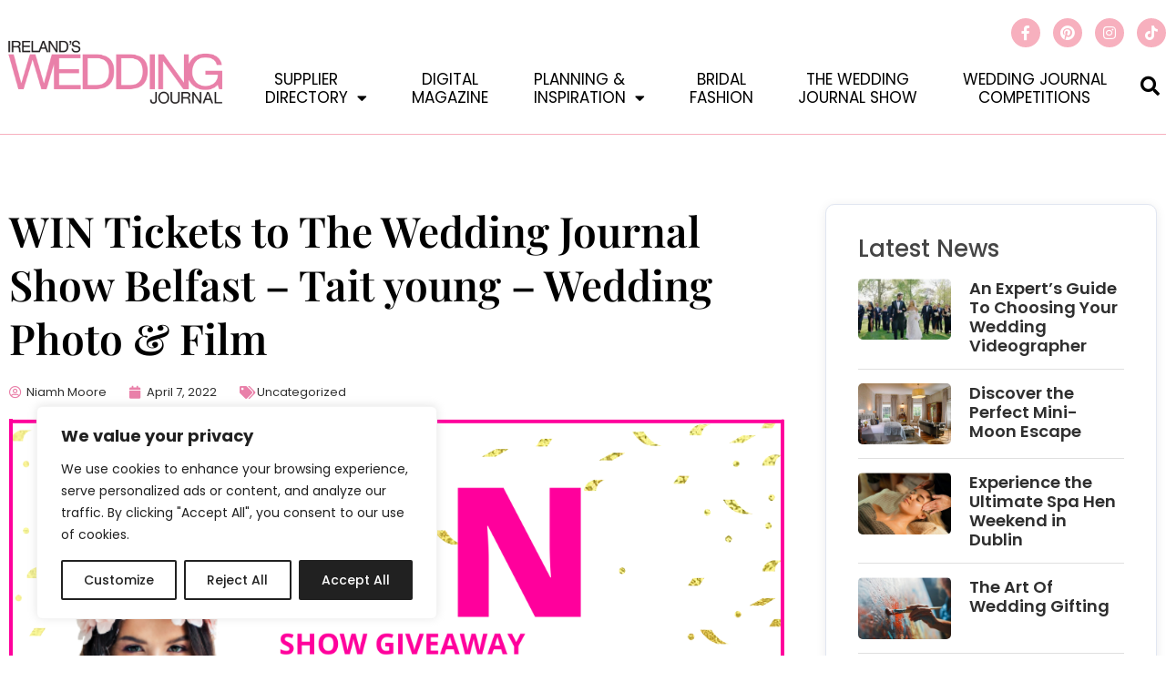

--- FILE ---
content_type: text/html; charset=UTF-8
request_url: https://www.weddingjournalonline.com/win-tickets-to-the-wedding-journal-show-belfast-tait-young-wedding-photo-and-film/
body_size: 34042
content:
<!doctype html>
<html lang="en-GB">
<head>
	<meta charset="UTF-8">
	<meta name="viewport" content="width=device-width, initial-scale=1">
	<link rel="profile" href="https://gmpg.org/xfn/11">
	<meta name='robots' content='index, follow, max-image-preview:large, max-snippet:-1, max-video-preview:-1' />
	<style>img:is([sizes="auto" i], [sizes^="auto," i]) { contain-intrinsic-size: 3000px 1500px }</style>
	
	<!-- This site is optimized with the Yoast SEO plugin v26.5 - https://yoast.com/wordpress/plugins/seo/ -->
	<title>WIN Tickets to The Wedding Journal Show Belfast - Tait young - Wedding Photo &amp; Film | Wedding Journal</title>
	<meta name="description" content="There are 5 pairs of tickets up for grabs! Could you be one of our lucky winners?" />
	<link rel="canonical" href="https://www.weddingjournalonline.com/win-tickets-to-the-wedding-journal-show-belfast-tait-young-wedding-photo-and-film/" />
	<meta property="og:locale" content="en_GB" />
	<meta property="og:type" content="article" />
	<meta property="og:title" content="WIN Tickets to The Wedding Journal Show Belfast - Tait young - Wedding Photo &amp; Film | Wedding Journal" />
	<meta property="og:description" content="There are 5 pairs of tickets up for grabs! Could you be one of our lucky winners?" />
	<meta property="og:url" content="https://www.weddingjournalonline.com/win-tickets-to-the-wedding-journal-show-belfast-tait-young-wedding-photo-and-film/" />
	<meta property="og:site_name" content="Wedding Journal" />
	<meta property="article:publisher" content="https://www.facebook.com/weddingjournal/" />
	<meta property="article:published_time" content="2022-04-07T09:39:44+00:00" />
	<meta property="article:modified_time" content="2022-04-14T12:57:40+00:00" />
	<meta property="og:image" content="https://www.weddingjournalonline.com/wp-content/uploads/2021/09/Black-Minimal-Watch-Advertising-Promotion-Instagram-Post-4.png" />
	<meta property="og:image:width" content="1080" />
	<meta property="og:image:height" content="1080" />
	<meta property="og:image:type" content="image/png" />
	<meta name="author" content="Niamh Moore" />
	<meta name="twitter:card" content="summary_large_image" />
	<meta name="twitter:label1" content="Written by" />
	<meta name="twitter:data1" content="Niamh Moore" />
	<meta name="twitter:label2" content="Estimated reading time" />
	<meta name="twitter:data2" content="4 minutes" />
	<script type="application/ld+json" class="yoast-schema-graph">{"@context":"https://schema.org","@graph":[{"@type":"Article","@id":"https://www.weddingjournalonline.com/win-tickets-to-the-wedding-journal-show-belfast-tait-young-wedding-photo-and-film/#article","isPartOf":{"@id":"https://www.weddingjournalonline.com/win-tickets-to-the-wedding-journal-show-belfast-tait-young-wedding-photo-and-film/"},"author":{"name":"Niamh Moore","@id":"https://www.weddingjournalonline.com/#/schema/person/049d3eff82fac77edc9624ea54342d54"},"headline":"WIN Tickets to The Wedding Journal Show Belfast &#8211; Tait young &#8211; Wedding Photo &#038; Film","datePublished":"2022-04-07T09:39:44+00:00","dateModified":"2022-04-14T12:57:40+00:00","mainEntityOfPage":{"@id":"https://www.weddingjournalonline.com/win-tickets-to-the-wedding-journal-show-belfast-tait-young-wedding-photo-and-film/"},"wordCount":512,"publisher":{"@id":"https://www.weddingjournalonline.com/#organization"},"image":{"@id":"https://www.weddingjournalonline.com/win-tickets-to-the-wedding-journal-show-belfast-tait-young-wedding-photo-and-film/#primaryimage"},"thumbnailUrl":"https://www.weddingjournalonline.com/wp-content/uploads/2021/09/Black-Minimal-Watch-Advertising-Promotion-Instagram-Post-4.png","articleSection":["Uncategorized"],"inLanguage":"en-GB"},{"@type":"WebPage","@id":"https://www.weddingjournalonline.com/win-tickets-to-the-wedding-journal-show-belfast-tait-young-wedding-photo-and-film/","url":"https://www.weddingjournalonline.com/win-tickets-to-the-wedding-journal-show-belfast-tait-young-wedding-photo-and-film/","name":"WIN Tickets to The Wedding Journal Show Belfast - Tait young - Wedding Photo & Film | Wedding Journal","isPartOf":{"@id":"https://www.weddingjournalonline.com/#website"},"primaryImageOfPage":{"@id":"https://www.weddingjournalonline.com/win-tickets-to-the-wedding-journal-show-belfast-tait-young-wedding-photo-and-film/#primaryimage"},"image":{"@id":"https://www.weddingjournalonline.com/win-tickets-to-the-wedding-journal-show-belfast-tait-young-wedding-photo-and-film/#primaryimage"},"thumbnailUrl":"https://www.weddingjournalonline.com/wp-content/uploads/2021/09/Black-Minimal-Watch-Advertising-Promotion-Instagram-Post-4.png","datePublished":"2022-04-07T09:39:44+00:00","dateModified":"2022-04-14T12:57:40+00:00","description":"There are 5 pairs of tickets up for grabs! Could you be one of our lucky winners?","breadcrumb":{"@id":"https://www.weddingjournalonline.com/win-tickets-to-the-wedding-journal-show-belfast-tait-young-wedding-photo-and-film/#breadcrumb"},"inLanguage":"en-GB","potentialAction":[{"@type":"ReadAction","target":["https://www.weddingjournalonline.com/win-tickets-to-the-wedding-journal-show-belfast-tait-young-wedding-photo-and-film/"]}]},{"@type":"ImageObject","inLanguage":"en-GB","@id":"https://www.weddingjournalonline.com/win-tickets-to-the-wedding-journal-show-belfast-tait-young-wedding-photo-and-film/#primaryimage","url":"https://www.weddingjournalonline.com/wp-content/uploads/2021/09/Black-Minimal-Watch-Advertising-Promotion-Instagram-Post-4.png","contentUrl":"https://www.weddingjournalonline.com/wp-content/uploads/2021/09/Black-Minimal-Watch-Advertising-Promotion-Instagram-Post-4.png","width":1080,"height":1080},{"@type":"BreadcrumbList","@id":"https://www.weddingjournalonline.com/win-tickets-to-the-wedding-journal-show-belfast-tait-young-wedding-photo-and-film/#breadcrumb","itemListElement":[{"@type":"ListItem","position":1,"name":"Home","item":"https://www.weddingjournalonline.com/"},{"@type":"ListItem","position":2,"name":"Latest News","item":"https://www.weddingjournalonline.com/latest-news/"},{"@type":"ListItem","position":3,"name":"WIN Tickets to The Wedding Journal Show Belfast &#8211; Tait young &#8211; Wedding Photo &#038; Film"}]},{"@type":"WebSite","@id":"https://www.weddingjournalonline.com/#website","url":"https://www.weddingjournalonline.com/","name":"Wedding Journal","description":"Ireland&#039;s Leading Wedding Magazine","publisher":{"@id":"https://www.weddingjournalonline.com/#organization"},"potentialAction":[{"@type":"SearchAction","target":{"@type":"EntryPoint","urlTemplate":"https://www.weddingjournalonline.com/?s={search_term_string}"},"query-input":{"@type":"PropertyValueSpecification","valueRequired":true,"valueName":"search_term_string"}}],"inLanguage":"en-GB"},{"@type":"Organization","@id":"https://www.weddingjournalonline.com/#organization","name":"Wedding Journal","url":"https://www.weddingjournalonline.com/","logo":{"@type":"ImageObject","inLanguage":"en-GB","@id":"https://www.weddingjournalonline.com/#/schema/logo/image/","url":"https://www.weddingjournalonline.com/wp-content/uploads/2023/09/WJ-Logo-2023.png","contentUrl":"https://www.weddingjournalonline.com/wp-content/uploads/2023/09/WJ-Logo-2023.png","width":2379,"height":709,"caption":"Wedding Journal"},"image":{"@id":"https://www.weddingjournalonline.com/#/schema/logo/image/"},"sameAs":["https://www.facebook.com/weddingjournal/","https://www.instagram.com/weddingjournal/?hl=en"]},{"@type":"Person","@id":"https://www.weddingjournalonline.com/#/schema/person/049d3eff82fac77edc9624ea54342d54","name":"Niamh Moore","image":{"@type":"ImageObject","inLanguage":"en-GB","@id":"https://www.weddingjournalonline.com/#/schema/person/image/","url":"https://secure.gravatar.com/avatar/0ad58347664a30ec3d5c23b4e492bca3cea9505ced62d2b31ed32bad69d53363?s=96&d=mm&r=g","contentUrl":"https://secure.gravatar.com/avatar/0ad58347664a30ec3d5c23b4e492bca3cea9505ced62d2b31ed32bad69d53363?s=96&d=mm&r=g","caption":"Niamh Moore"},"url":"https://www.weddingjournalonline.com/author/c064b880a3696d4a/"}]}</script>
	<!-- / Yoast SEO plugin. -->


<link rel='dns-prefetch' href='//www.googletagmanager.com' />
<link rel='stylesheet' id='formidable-css' href='https://www.weddingjournalonline.com/wp-content/plugins/formidable/css/formidableforms.css' media='all' />
<link rel='stylesheet' id='post-views-counter-frontend-css' href='https://www.weddingjournalonline.com/wp-content/plugins/post-views-counter/css/frontend.min.css' media='all' />
<link rel='stylesheet' id='wp-block-library-css' href='https://www.weddingjournalonline.com/wp-includes/css/dist/block-library/style.min.css' media='all' />
<style id='classic-theme-styles-inline-css'>
/*! This file is auto-generated */
.wp-block-button__link{color:#fff;background-color:#32373c;border-radius:9999px;box-shadow:none;text-decoration:none;padding:calc(.667em + 2px) calc(1.333em + 2px);font-size:1.125em}.wp-block-file__button{background:#32373c;color:#fff;text-decoration:none}
</style>
<style id='global-styles-inline-css'>
:root{--wp--preset--aspect-ratio--square: 1;--wp--preset--aspect-ratio--4-3: 4/3;--wp--preset--aspect-ratio--3-4: 3/4;--wp--preset--aspect-ratio--3-2: 3/2;--wp--preset--aspect-ratio--2-3: 2/3;--wp--preset--aspect-ratio--16-9: 16/9;--wp--preset--aspect-ratio--9-16: 9/16;--wp--preset--color--black: #000000;--wp--preset--color--cyan-bluish-gray: #abb8c3;--wp--preset--color--white: #ffffff;--wp--preset--color--pale-pink: #f78da7;--wp--preset--color--vivid-red: #cf2e2e;--wp--preset--color--luminous-vivid-orange: #ff6900;--wp--preset--color--luminous-vivid-amber: #fcb900;--wp--preset--color--light-green-cyan: #7bdcb5;--wp--preset--color--vivid-green-cyan: #00d084;--wp--preset--color--pale-cyan-blue: #8ed1fc;--wp--preset--color--vivid-cyan-blue: #0693e3;--wp--preset--color--vivid-purple: #9b51e0;--wp--preset--gradient--vivid-cyan-blue-to-vivid-purple: linear-gradient(135deg,rgba(6,147,227,1) 0%,rgb(155,81,224) 100%);--wp--preset--gradient--light-green-cyan-to-vivid-green-cyan: linear-gradient(135deg,rgb(122,220,180) 0%,rgb(0,208,130) 100%);--wp--preset--gradient--luminous-vivid-amber-to-luminous-vivid-orange: linear-gradient(135deg,rgba(252,185,0,1) 0%,rgba(255,105,0,1) 100%);--wp--preset--gradient--luminous-vivid-orange-to-vivid-red: linear-gradient(135deg,rgba(255,105,0,1) 0%,rgb(207,46,46) 100%);--wp--preset--gradient--very-light-gray-to-cyan-bluish-gray: linear-gradient(135deg,rgb(238,238,238) 0%,rgb(169,184,195) 100%);--wp--preset--gradient--cool-to-warm-spectrum: linear-gradient(135deg,rgb(74,234,220) 0%,rgb(151,120,209) 20%,rgb(207,42,186) 40%,rgb(238,44,130) 60%,rgb(251,105,98) 80%,rgb(254,248,76) 100%);--wp--preset--gradient--blush-light-purple: linear-gradient(135deg,rgb(255,206,236) 0%,rgb(152,150,240) 100%);--wp--preset--gradient--blush-bordeaux: linear-gradient(135deg,rgb(254,205,165) 0%,rgb(254,45,45) 50%,rgb(107,0,62) 100%);--wp--preset--gradient--luminous-dusk: linear-gradient(135deg,rgb(255,203,112) 0%,rgb(199,81,192) 50%,rgb(65,88,208) 100%);--wp--preset--gradient--pale-ocean: linear-gradient(135deg,rgb(255,245,203) 0%,rgb(182,227,212) 50%,rgb(51,167,181) 100%);--wp--preset--gradient--electric-grass: linear-gradient(135deg,rgb(202,248,128) 0%,rgb(113,206,126) 100%);--wp--preset--gradient--midnight: linear-gradient(135deg,rgb(2,3,129) 0%,rgb(40,116,252) 100%);--wp--preset--font-size--small: 13px;--wp--preset--font-size--medium: 20px;--wp--preset--font-size--large: 36px;--wp--preset--font-size--x-large: 42px;--wp--preset--spacing--20: 0.44rem;--wp--preset--spacing--30: 0.67rem;--wp--preset--spacing--40: 1rem;--wp--preset--spacing--50: 1.5rem;--wp--preset--spacing--60: 2.25rem;--wp--preset--spacing--70: 3.38rem;--wp--preset--spacing--80: 5.06rem;--wp--preset--shadow--natural: 6px 6px 9px rgba(0, 0, 0, 0.2);--wp--preset--shadow--deep: 12px 12px 50px rgba(0, 0, 0, 0.4);--wp--preset--shadow--sharp: 6px 6px 0px rgba(0, 0, 0, 0.2);--wp--preset--shadow--outlined: 6px 6px 0px -3px rgba(255, 255, 255, 1), 6px 6px rgba(0, 0, 0, 1);--wp--preset--shadow--crisp: 6px 6px 0px rgba(0, 0, 0, 1);}:where(.is-layout-flex){gap: 0.5em;}:where(.is-layout-grid){gap: 0.5em;}body .is-layout-flex{display: flex;}.is-layout-flex{flex-wrap: wrap;align-items: center;}.is-layout-flex > :is(*, div){margin: 0;}body .is-layout-grid{display: grid;}.is-layout-grid > :is(*, div){margin: 0;}:where(.wp-block-columns.is-layout-flex){gap: 2em;}:where(.wp-block-columns.is-layout-grid){gap: 2em;}:where(.wp-block-post-template.is-layout-flex){gap: 1.25em;}:where(.wp-block-post-template.is-layout-grid){gap: 1.25em;}.has-black-color{color: var(--wp--preset--color--black) !important;}.has-cyan-bluish-gray-color{color: var(--wp--preset--color--cyan-bluish-gray) !important;}.has-white-color{color: var(--wp--preset--color--white) !important;}.has-pale-pink-color{color: var(--wp--preset--color--pale-pink) !important;}.has-vivid-red-color{color: var(--wp--preset--color--vivid-red) !important;}.has-luminous-vivid-orange-color{color: var(--wp--preset--color--luminous-vivid-orange) !important;}.has-luminous-vivid-amber-color{color: var(--wp--preset--color--luminous-vivid-amber) !important;}.has-light-green-cyan-color{color: var(--wp--preset--color--light-green-cyan) !important;}.has-vivid-green-cyan-color{color: var(--wp--preset--color--vivid-green-cyan) !important;}.has-pale-cyan-blue-color{color: var(--wp--preset--color--pale-cyan-blue) !important;}.has-vivid-cyan-blue-color{color: var(--wp--preset--color--vivid-cyan-blue) !important;}.has-vivid-purple-color{color: var(--wp--preset--color--vivid-purple) !important;}.has-black-background-color{background-color: var(--wp--preset--color--black) !important;}.has-cyan-bluish-gray-background-color{background-color: var(--wp--preset--color--cyan-bluish-gray) !important;}.has-white-background-color{background-color: var(--wp--preset--color--white) !important;}.has-pale-pink-background-color{background-color: var(--wp--preset--color--pale-pink) !important;}.has-vivid-red-background-color{background-color: var(--wp--preset--color--vivid-red) !important;}.has-luminous-vivid-orange-background-color{background-color: var(--wp--preset--color--luminous-vivid-orange) !important;}.has-luminous-vivid-amber-background-color{background-color: var(--wp--preset--color--luminous-vivid-amber) !important;}.has-light-green-cyan-background-color{background-color: var(--wp--preset--color--light-green-cyan) !important;}.has-vivid-green-cyan-background-color{background-color: var(--wp--preset--color--vivid-green-cyan) !important;}.has-pale-cyan-blue-background-color{background-color: var(--wp--preset--color--pale-cyan-blue) !important;}.has-vivid-cyan-blue-background-color{background-color: var(--wp--preset--color--vivid-cyan-blue) !important;}.has-vivid-purple-background-color{background-color: var(--wp--preset--color--vivid-purple) !important;}.has-black-border-color{border-color: var(--wp--preset--color--black) !important;}.has-cyan-bluish-gray-border-color{border-color: var(--wp--preset--color--cyan-bluish-gray) !important;}.has-white-border-color{border-color: var(--wp--preset--color--white) !important;}.has-pale-pink-border-color{border-color: var(--wp--preset--color--pale-pink) !important;}.has-vivid-red-border-color{border-color: var(--wp--preset--color--vivid-red) !important;}.has-luminous-vivid-orange-border-color{border-color: var(--wp--preset--color--luminous-vivid-orange) !important;}.has-luminous-vivid-amber-border-color{border-color: var(--wp--preset--color--luminous-vivid-amber) !important;}.has-light-green-cyan-border-color{border-color: var(--wp--preset--color--light-green-cyan) !important;}.has-vivid-green-cyan-border-color{border-color: var(--wp--preset--color--vivid-green-cyan) !important;}.has-pale-cyan-blue-border-color{border-color: var(--wp--preset--color--pale-cyan-blue) !important;}.has-vivid-cyan-blue-border-color{border-color: var(--wp--preset--color--vivid-cyan-blue) !important;}.has-vivid-purple-border-color{border-color: var(--wp--preset--color--vivid-purple) !important;}.has-vivid-cyan-blue-to-vivid-purple-gradient-background{background: var(--wp--preset--gradient--vivid-cyan-blue-to-vivid-purple) !important;}.has-light-green-cyan-to-vivid-green-cyan-gradient-background{background: var(--wp--preset--gradient--light-green-cyan-to-vivid-green-cyan) !important;}.has-luminous-vivid-amber-to-luminous-vivid-orange-gradient-background{background: var(--wp--preset--gradient--luminous-vivid-amber-to-luminous-vivid-orange) !important;}.has-luminous-vivid-orange-to-vivid-red-gradient-background{background: var(--wp--preset--gradient--luminous-vivid-orange-to-vivid-red) !important;}.has-very-light-gray-to-cyan-bluish-gray-gradient-background{background: var(--wp--preset--gradient--very-light-gray-to-cyan-bluish-gray) !important;}.has-cool-to-warm-spectrum-gradient-background{background: var(--wp--preset--gradient--cool-to-warm-spectrum) !important;}.has-blush-light-purple-gradient-background{background: var(--wp--preset--gradient--blush-light-purple) !important;}.has-blush-bordeaux-gradient-background{background: var(--wp--preset--gradient--blush-bordeaux) !important;}.has-luminous-dusk-gradient-background{background: var(--wp--preset--gradient--luminous-dusk) !important;}.has-pale-ocean-gradient-background{background: var(--wp--preset--gradient--pale-ocean) !important;}.has-electric-grass-gradient-background{background: var(--wp--preset--gradient--electric-grass) !important;}.has-midnight-gradient-background{background: var(--wp--preset--gradient--midnight) !important;}.has-small-font-size{font-size: var(--wp--preset--font-size--small) !important;}.has-medium-font-size{font-size: var(--wp--preset--font-size--medium) !important;}.has-large-font-size{font-size: var(--wp--preset--font-size--large) !important;}.has-x-large-font-size{font-size: var(--wp--preset--font-size--x-large) !important;}
:where(.wp-block-post-template.is-layout-flex){gap: 1.25em;}:where(.wp-block-post-template.is-layout-grid){gap: 1.25em;}
:where(.wp-block-columns.is-layout-flex){gap: 2em;}:where(.wp-block-columns.is-layout-grid){gap: 2em;}
:root :where(.wp-block-pullquote){font-size: 1.5em;line-height: 1.6;}
</style>
<link rel='stylesheet' id='search-filter-plugin-styles-css' href='https://www.weddingjournalonline.com/wp-content/plugins/search-filter-pro/public/assets/css/search-filter.min.css' media='all' />
<link rel='stylesheet' id='hello-elementor-css' href='https://www.weddingjournalonline.com/wp-content/themes/hello-elementor/style.min.css' media='all' />
<link rel='stylesheet' id='hello-elementor-theme-style-css' href='https://www.weddingjournalonline.com/wp-content/themes/hello-elementor/theme.min.css' media='all' />
<link rel='stylesheet' id='hello-elementor-header-footer-css' href='https://www.weddingjournalonline.com/wp-content/themes/hello-elementor/header-footer.min.css' media='all' />
<link rel='stylesheet' id='elementor-frontend-css' href='https://www.weddingjournalonline.com/wp-content/plugins/elementor/assets/css/frontend.min.css' media='all' />
<link rel='stylesheet' id='widget-image-css' href='https://www.weddingjournalonline.com/wp-content/plugins/elementor/assets/css/widget-image.min.css' media='all' />
<link rel='stylesheet' id='widget-social-icons-css' href='https://www.weddingjournalonline.com/wp-content/plugins/elementor/assets/css/widget-social-icons.min.css' media='all' />
<link rel='stylesheet' id='e-apple-webkit-css' href='https://www.weddingjournalonline.com/wp-content/plugins/elementor/assets/css/conditionals/apple-webkit.min.css' media='all' />
<link rel='stylesheet' id='widget-nav-menu-css' href='https://www.weddingjournalonline.com/wp-content/plugins/elementor-pro/assets/css/widget-nav-menu.min.css' media='all' />
<link rel='stylesheet' id='widget-search-form-css' href='https://www.weddingjournalonline.com/wp-content/plugins/elementor-pro/assets/css/widget-search-form.min.css' media='all' />
<link rel='stylesheet' id='elementor-icons-shared-0-css' href='https://www.weddingjournalonline.com/wp-content/plugins/elementor/assets/lib/font-awesome/css/fontawesome.min.css' media='all' />
<link rel='stylesheet' id='elementor-icons-fa-solid-css' href='https://www.weddingjournalonline.com/wp-content/plugins/elementor/assets/lib/font-awesome/css/solid.min.css' media='all' />
<link rel='stylesheet' id='widget-heading-css' href='https://www.weddingjournalonline.com/wp-content/plugins/elementor/assets/css/widget-heading.min.css' media='all' />
<link rel='stylesheet' id='widget-icon-list-css' href='https://www.weddingjournalonline.com/wp-content/plugins/elementor/assets/css/widget-icon-list.min.css' media='all' />
<link rel='stylesheet' id='swiper-css' href='https://www.weddingjournalonline.com/wp-content/plugins/elementor/assets/lib/swiper/v8/css/swiper.min.css' media='all' />
<link rel='stylesheet' id='e-swiper-css' href='https://www.weddingjournalonline.com/wp-content/plugins/elementor/assets/css/conditionals/e-swiper.min.css' media='all' />
<link rel='stylesheet' id='widget-post-info-css' href='https://www.weddingjournalonline.com/wp-content/plugins/elementor-pro/assets/css/widget-post-info.min.css' media='all' />
<link rel='stylesheet' id='elementor-icons-fa-regular-css' href='https://www.weddingjournalonline.com/wp-content/plugins/elementor/assets/lib/font-awesome/css/regular.min.css' media='all' />
<link rel='stylesheet' id='widget-share-buttons-css' href='https://www.weddingjournalonline.com/wp-content/plugins/elementor-pro/assets/css/widget-share-buttons.min.css' media='all' />
<link rel='stylesheet' id='elementor-icons-fa-brands-css' href='https://www.weddingjournalonline.com/wp-content/plugins/elementor/assets/lib/font-awesome/css/brands.min.css' media='all' />
<link rel='stylesheet' id='widget-posts-css' href='https://www.weddingjournalonline.com/wp-content/plugins/elementor-pro/assets/css/widget-posts.min.css' media='all' />
<link rel='stylesheet' id='widget-form-css' href='https://www.weddingjournalonline.com/wp-content/plugins/elementor-pro/assets/css/widget-form.min.css' media='all' />
<link rel='stylesheet' id='widget-divider-css' href='https://www.weddingjournalonline.com/wp-content/plugins/elementor/assets/css/widget-divider.min.css' media='all' />
<link rel='stylesheet' id='widget-loop-common-css' href='https://www.weddingjournalonline.com/wp-content/plugins/elementor-pro/assets/css/widget-loop-common.min.css' media='all' />
<link rel='stylesheet' id='widget-loop-grid-css' href='https://www.weddingjournalonline.com/wp-content/plugins/elementor-pro/assets/css/widget-loop-grid.min.css' media='all' />
<link rel='stylesheet' id='widget-image-box-css' href='https://www.weddingjournalonline.com/wp-content/plugins/elementor/assets/css/widget-image-box.min.css' media='all' />
<link rel='stylesheet' id='elementor-icons-css' href='https://www.weddingjournalonline.com/wp-content/plugins/elementor/assets/lib/eicons/css/elementor-icons.min.css' media='all' />
<link rel='stylesheet' id='elementor-post-125685-css' href='https://www.weddingjournalonline.com/wp-content/uploads/elementor/css/post-125685.css' media='all' />
<link rel='stylesheet' id='elementor-post-155407-css' href='https://www.weddingjournalonline.com/wp-content/uploads/elementor/css/post-155407.css' media='all' />
<link rel='stylesheet' id='elementor-post-131082-css' href='https://www.weddingjournalonline.com/wp-content/uploads/elementor/css/post-131082.css' media='all' />
<link rel='stylesheet' id='elementor-post-161526-css' href='https://www.weddingjournalonline.com/wp-content/uploads/elementor/css/post-161526.css' media='all' />
<link rel='stylesheet' id='elementor-gf-local-playfairdisplay-css' href='https://www.weddingjournalonline.com/wp-content/uploads/elementor/google-fonts/css/playfairdisplay.css' media='all' />
<link rel='stylesheet' id='elementor-gf-local-poppins-css' href='https://www.weddingjournalonline.com/wp-content/uploads/elementor/google-fonts/css/poppins.css' media='all' />
<script id="cookie-law-info-js-extra">
var _ckyConfig = {"_ipData":[],"_assetsURL":"https:\/\/www.weddingjournalonline.com\/wp-content\/plugins\/cookie-law-info\/lite\/frontend\/images\/","_publicURL":"https:\/\/www.weddingjournalonline.com","_expiry":"365","_categories":[{"name":"Necessary","slug":"necessary","isNecessary":true,"ccpaDoNotSell":true,"cookies":[],"active":true,"defaultConsent":{"gdpr":true,"ccpa":true}},{"name":"Functional","slug":"functional","isNecessary":false,"ccpaDoNotSell":true,"cookies":[],"active":true,"defaultConsent":{"gdpr":false,"ccpa":false}},{"name":"Analytics","slug":"analytics","isNecessary":false,"ccpaDoNotSell":true,"cookies":[],"active":true,"defaultConsent":{"gdpr":false,"ccpa":false}},{"name":"Performance","slug":"performance","isNecessary":false,"ccpaDoNotSell":true,"cookies":[],"active":true,"defaultConsent":{"gdpr":false,"ccpa":false}},{"name":"Advertisement","slug":"advertisement","isNecessary":false,"ccpaDoNotSell":true,"cookies":[],"active":true,"defaultConsent":{"gdpr":false,"ccpa":false}}],"_activeLaw":"gdpr","_rootDomain":"","_block":"1","_showBanner":"1","_bannerConfig":{"settings":{"type":"box","preferenceCenterType":"popup","position":"bottom-left","applicableLaw":"gdpr"},"behaviours":{"reloadBannerOnAccept":false,"loadAnalyticsByDefault":false,"animations":{"onLoad":"animate","onHide":"sticky"}},"config":{"revisitConsent":{"status":false,"tag":"revisit-consent","position":"bottom-left","meta":{"url":"#"},"styles":{"background-color":"#212121"},"elements":{"title":{"type":"text","tag":"revisit-consent-title","status":true,"styles":{"color":"#0056a7"}}}},"preferenceCenter":{"toggle":{"status":true,"tag":"detail-category-toggle","type":"toggle","states":{"active":{"styles":{"background-color":"#1863DC"}},"inactive":{"styles":{"background-color":"#D0D5D2"}}}}},"categoryPreview":{"status":false,"toggle":{"status":true,"tag":"detail-category-preview-toggle","type":"toggle","states":{"active":{"styles":{"background-color":"#1863DC"}},"inactive":{"styles":{"background-color":"#D0D5D2"}}}}},"videoPlaceholder":{"status":true,"styles":{"background-color":"#000000","border-color":"#000000","color":"#ffffff"}},"readMore":{"status":false,"tag":"readmore-button","type":"link","meta":{"noFollow":true,"newTab":true},"styles":{"color":"#212121","background-color":"transparent","border-color":"transparent"}},"auditTable":{"status":true},"optOption":{"status":true,"toggle":{"status":true,"tag":"optout-option-toggle","type":"toggle","states":{"active":{"styles":{"background-color":"#1863dc"}},"inactive":{"styles":{"background-color":"#FFFFFF"}}}}}}},"_version":"3.2.10","_logConsent":"1","_tags":[{"tag":"accept-button","styles":{"color":"#FFFFFF","background-color":"#212121","border-color":"#212121"}},{"tag":"reject-button","styles":{"color":"#212121","background-color":"transparent","border-color":"#212121"}},{"tag":"settings-button","styles":{"color":"#212121","background-color":"transparent","border-color":"#212121"}},{"tag":"readmore-button","styles":{"color":"#212121","background-color":"transparent","border-color":"transparent"}},{"tag":"donotsell-button","styles":{"color":"#1863DC","background-color":"transparent","border-color":"transparent"}},{"tag":"accept-button","styles":{"color":"#FFFFFF","background-color":"#212121","border-color":"#212121"}},{"tag":"revisit-consent","styles":{"background-color":"#212121"}}],"_shortCodes":[{"key":"cky_readmore","content":"<a href=\"#\" class=\"cky-policy\" aria-label=\"Cookie Policy\" target=\"_blank\" rel=\"noopener\" data-cky-tag=\"readmore-button\">Cookie Policy<\/a>","tag":"readmore-button","status":false,"attributes":{"rel":"nofollow","target":"_blank"}},{"key":"cky_show_desc","content":"<button class=\"cky-show-desc-btn\" data-cky-tag=\"show-desc-button\" aria-label=\"Show more\">Show more<\/button>","tag":"show-desc-button","status":true,"attributes":[]},{"key":"cky_hide_desc","content":"<button class=\"cky-show-desc-btn\" data-cky-tag=\"hide-desc-button\" aria-label=\"Show less\">Show less<\/button>","tag":"hide-desc-button","status":true,"attributes":[]},{"key":"cky_category_toggle_label","content":"[cky_{{status}}_category_label] [cky_preference_{{category_slug}}_title]","tag":"","status":true,"attributes":[]},{"key":"cky_enable_category_label","content":"Enable","tag":"","status":true,"attributes":[]},{"key":"cky_disable_category_label","content":"Disable","tag":"","status":true,"attributes":[]},{"key":"cky_video_placeholder","content":"<div class=\"video-placeholder-normal\" data-cky-tag=\"video-placeholder\" id=\"[UNIQUEID]\"><p class=\"video-placeholder-text-normal\" data-cky-tag=\"placeholder-title\">Please accept cookies to access this content<\/p><\/div>","tag":"","status":true,"attributes":[]},{"key":"cky_enable_optout_label","content":"Enable","tag":"","status":true,"attributes":[]},{"key":"cky_disable_optout_label","content":"Disable","tag":"","status":true,"attributes":[]},{"key":"cky_optout_toggle_label","content":"[cky_{{status}}_optout_label] [cky_optout_option_title]","tag":"","status":true,"attributes":[]},{"key":"cky_optout_option_title","content":"Do Not Sell or Share My Personal Information","tag":"","status":true,"attributes":[]},{"key":"cky_optout_close_label","content":"Close","tag":"","status":true,"attributes":[]}],"_rtl":"","_language":"en","_providersToBlock":[]};
var _ckyStyles = {"css":".cky-overlay{background: #000000; opacity: 0.4; position: fixed; top: 0; left: 0; width: 100%; height: 100%; z-index: 99999999;}.cky-hide{display: none;}.cky-btn-revisit-wrapper{display: flex; align-items: center; justify-content: center; background: #0056a7; width: 45px; height: 45px; border-radius: 50%; position: fixed; z-index: 999999; cursor: pointer;}.cky-revisit-bottom-left{bottom: 15px; left: 15px;}.cky-revisit-bottom-right{bottom: 15px; right: 15px;}.cky-btn-revisit-wrapper .cky-btn-revisit{display: flex; align-items: center; justify-content: center; background: none; border: none; cursor: pointer; position: relative; margin: 0; padding: 0;}.cky-btn-revisit-wrapper .cky-btn-revisit img{max-width: fit-content; margin: 0; height: 30px; width: 30px;}.cky-revisit-bottom-left:hover::before{content: attr(data-tooltip); position: absolute; background: #4e4b66; color: #ffffff; left: calc(100% + 7px); font-size: 12px; line-height: 16px; width: max-content; padding: 4px 8px; border-radius: 4px;}.cky-revisit-bottom-left:hover::after{position: absolute; content: \"\"; border: 5px solid transparent; left: calc(100% + 2px); border-left-width: 0; border-right-color: #4e4b66;}.cky-revisit-bottom-right:hover::before{content: attr(data-tooltip); position: absolute; background: #4e4b66; color: #ffffff; right: calc(100% + 7px); font-size: 12px; line-height: 16px; width: max-content; padding: 4px 8px; border-radius: 4px;}.cky-revisit-bottom-right:hover::after{position: absolute; content: \"\"; border: 5px solid transparent; right: calc(100% + 2px); border-right-width: 0; border-left-color: #4e4b66;}.cky-revisit-hide{display: none;}.cky-consent-container{position: fixed; width: 440px; box-sizing: border-box; z-index: 9999999; border-radius: 6px;}.cky-consent-container .cky-consent-bar{background: #ffffff; border: 1px solid; padding: 20px 26px; box-shadow: 0 -1px 10px 0 #acabab4d; border-radius: 6px;}.cky-box-bottom-left{bottom: 40px; left: 40px;}.cky-box-bottom-right{bottom: 40px; right: 40px;}.cky-box-top-left{top: 40px; left: 40px;}.cky-box-top-right{top: 40px; right: 40px;}.cky-custom-brand-logo-wrapper .cky-custom-brand-logo{width: 100px; height: auto; margin: 0 0 12px 0;}.cky-notice .cky-title{color: #212121; font-weight: 700; font-size: 18px; line-height: 24px; margin: 0 0 12px 0;}.cky-notice-des *,.cky-preference-content-wrapper *,.cky-accordion-header-des *,.cky-gpc-wrapper .cky-gpc-desc *{font-size: 14px;}.cky-notice-des{color: #212121; font-size: 14px; line-height: 24px; font-weight: 400;}.cky-notice-des img{height: 25px; width: 25px;}.cky-consent-bar .cky-notice-des p,.cky-gpc-wrapper .cky-gpc-desc p,.cky-preference-body-wrapper .cky-preference-content-wrapper p,.cky-accordion-header-wrapper .cky-accordion-header-des p,.cky-cookie-des-table li div:last-child p{color: inherit; margin-top: 0; overflow-wrap: break-word;}.cky-notice-des P:last-child,.cky-preference-content-wrapper p:last-child,.cky-cookie-des-table li div:last-child p:last-child,.cky-gpc-wrapper .cky-gpc-desc p:last-child{margin-bottom: 0;}.cky-notice-des a.cky-policy,.cky-notice-des button.cky-policy{font-size: 14px; color: #1863dc; white-space: nowrap; cursor: pointer; background: transparent; border: 1px solid; text-decoration: underline;}.cky-notice-des button.cky-policy{padding: 0;}.cky-notice-des a.cky-policy:focus-visible,.cky-notice-des button.cky-policy:focus-visible,.cky-preference-content-wrapper .cky-show-desc-btn:focus-visible,.cky-accordion-header .cky-accordion-btn:focus-visible,.cky-preference-header .cky-btn-close:focus-visible,.cky-switch input[type=\"checkbox\"]:focus-visible,.cky-footer-wrapper a:focus-visible,.cky-btn:focus-visible{outline: 2px solid #1863dc; outline-offset: 2px;}.cky-btn:focus:not(:focus-visible),.cky-accordion-header .cky-accordion-btn:focus:not(:focus-visible),.cky-preference-content-wrapper .cky-show-desc-btn:focus:not(:focus-visible),.cky-btn-revisit-wrapper .cky-btn-revisit:focus:not(:focus-visible),.cky-preference-header .cky-btn-close:focus:not(:focus-visible),.cky-consent-bar .cky-banner-btn-close:focus:not(:focus-visible){outline: 0;}button.cky-show-desc-btn:not(:hover):not(:active){color: #1863dc; background: transparent;}button.cky-accordion-btn:not(:hover):not(:active),button.cky-banner-btn-close:not(:hover):not(:active),button.cky-btn-revisit:not(:hover):not(:active),button.cky-btn-close:not(:hover):not(:active){background: transparent;}.cky-consent-bar button:hover,.cky-modal.cky-modal-open button:hover,.cky-consent-bar button:focus,.cky-modal.cky-modal-open button:focus{text-decoration: none;}.cky-notice-btn-wrapper{display: flex; justify-content: flex-start; align-items: center; flex-wrap: wrap; margin-top: 16px;}.cky-notice-btn-wrapper .cky-btn{text-shadow: none; box-shadow: none;}.cky-btn{flex: auto; max-width: 100%; font-size: 14px; font-family: inherit; line-height: 24px; padding: 8px; font-weight: 500; margin: 0 8px 0 0; border-radius: 2px; cursor: pointer; text-align: center; text-transform: none; min-height: 0;}.cky-btn:hover{opacity: 0.8;}.cky-btn-customize{color: #1863dc; background: transparent; border: 2px solid #1863dc;}.cky-btn-reject{color: #1863dc; background: transparent; border: 2px solid #1863dc;}.cky-btn-accept{background: #1863dc; color: #ffffff; border: 2px solid #1863dc;}.cky-btn:last-child{margin-right: 0;}@media (max-width: 576px){.cky-box-bottom-left{bottom: 0; left: 0;}.cky-box-bottom-right{bottom: 0; right: 0;}.cky-box-top-left{top: 0; left: 0;}.cky-box-top-right{top: 0; right: 0;}}@media (max-width: 440px){.cky-box-bottom-left, .cky-box-bottom-right, .cky-box-top-left, .cky-box-top-right{width: 100%; max-width: 100%;}.cky-consent-container .cky-consent-bar{padding: 20px 0;}.cky-custom-brand-logo-wrapper, .cky-notice .cky-title, .cky-notice-des, .cky-notice-btn-wrapper{padding: 0 24px;}.cky-notice-des{max-height: 40vh; overflow-y: scroll;}.cky-notice-btn-wrapper{flex-direction: column; margin-top: 0;}.cky-btn{width: 100%; margin: 10px 0 0 0;}.cky-notice-btn-wrapper .cky-btn-customize{order: 2;}.cky-notice-btn-wrapper .cky-btn-reject{order: 3;}.cky-notice-btn-wrapper .cky-btn-accept{order: 1; margin-top: 16px;}}@media (max-width: 352px){.cky-notice .cky-title{font-size: 16px;}.cky-notice-des *{font-size: 12px;}.cky-notice-des, .cky-btn{font-size: 12px;}}.cky-modal.cky-modal-open{display: flex; visibility: visible; -webkit-transform: translate(-50%, -50%); -moz-transform: translate(-50%, -50%); -ms-transform: translate(-50%, -50%); -o-transform: translate(-50%, -50%); transform: translate(-50%, -50%); top: 50%; left: 50%; transition: all 1s ease;}.cky-modal{box-shadow: 0 32px 68px rgba(0, 0, 0, 0.3); margin: 0 auto; position: fixed; max-width: 100%; background: #ffffff; top: 50%; box-sizing: border-box; border-radius: 6px; z-index: 999999999; color: #212121; -webkit-transform: translate(-50%, 100%); -moz-transform: translate(-50%, 100%); -ms-transform: translate(-50%, 100%); -o-transform: translate(-50%, 100%); transform: translate(-50%, 100%); visibility: hidden; transition: all 0s ease;}.cky-preference-center{max-height: 79vh; overflow: hidden; width: 845px; overflow: hidden; flex: 1 1 0; display: flex; flex-direction: column; border-radius: 6px;}.cky-preference-header{display: flex; align-items: center; justify-content: space-between; padding: 22px 24px; border-bottom: 1px solid;}.cky-preference-header .cky-preference-title{font-size: 18px; font-weight: 700; line-height: 24px;}.cky-preference-header .cky-btn-close{margin: 0; cursor: pointer; vertical-align: middle; padding: 0; background: none; border: none; width: auto; height: auto; min-height: 0; line-height: 0; text-shadow: none; box-shadow: none;}.cky-preference-header .cky-btn-close img{margin: 0; height: 10px; width: 10px;}.cky-preference-body-wrapper{padding: 0 24px; flex: 1; overflow: auto; box-sizing: border-box;}.cky-preference-content-wrapper,.cky-gpc-wrapper .cky-gpc-desc{font-size: 14px; line-height: 24px; font-weight: 400; padding: 12px 0;}.cky-preference-content-wrapper{border-bottom: 1px solid;}.cky-preference-content-wrapper img{height: 25px; width: 25px;}.cky-preference-content-wrapper .cky-show-desc-btn{font-size: 14px; font-family: inherit; color: #1863dc; text-decoration: none; line-height: 24px; padding: 0; margin: 0; white-space: nowrap; cursor: pointer; background: transparent; border-color: transparent; text-transform: none; min-height: 0; text-shadow: none; box-shadow: none;}.cky-accordion-wrapper{margin-bottom: 10px;}.cky-accordion{border-bottom: 1px solid;}.cky-accordion:last-child{border-bottom: none;}.cky-accordion .cky-accordion-item{display: flex; margin-top: 10px;}.cky-accordion .cky-accordion-body{display: none;}.cky-accordion.cky-accordion-active .cky-accordion-body{display: block; padding: 0 22px; margin-bottom: 16px;}.cky-accordion-header-wrapper{cursor: pointer; width: 100%;}.cky-accordion-item .cky-accordion-header{display: flex; justify-content: space-between; align-items: center;}.cky-accordion-header .cky-accordion-btn{font-size: 16px; font-family: inherit; color: #212121; line-height: 24px; background: none; border: none; font-weight: 700; padding: 0; margin: 0; cursor: pointer; text-transform: none; min-height: 0; text-shadow: none; box-shadow: none;}.cky-accordion-header .cky-always-active{color: #008000; font-weight: 600; line-height: 24px; font-size: 14px;}.cky-accordion-header-des{font-size: 14px; line-height: 24px; margin: 10px 0 16px 0;}.cky-accordion-chevron{margin-right: 22px; position: relative; cursor: pointer;}.cky-accordion-chevron-hide{display: none;}.cky-accordion .cky-accordion-chevron i::before{content: \"\"; position: absolute; border-right: 1.4px solid; border-bottom: 1.4px solid; border-color: inherit; height: 6px; width: 6px; -webkit-transform: rotate(-45deg); -moz-transform: rotate(-45deg); -ms-transform: rotate(-45deg); -o-transform: rotate(-45deg); transform: rotate(-45deg); transition: all 0.2s ease-in-out; top: 8px;}.cky-accordion.cky-accordion-active .cky-accordion-chevron i::before{-webkit-transform: rotate(45deg); -moz-transform: rotate(45deg); -ms-transform: rotate(45deg); -o-transform: rotate(45deg); transform: rotate(45deg);}.cky-audit-table{background: #f4f4f4; border-radius: 6px;}.cky-audit-table .cky-empty-cookies-text{color: inherit; font-size: 12px; line-height: 24px; margin: 0; padding: 10px;}.cky-audit-table .cky-cookie-des-table{font-size: 12px; line-height: 24px; font-weight: normal; padding: 15px 10px; border-bottom: 1px solid; border-bottom-color: inherit; margin: 0;}.cky-audit-table .cky-cookie-des-table:last-child{border-bottom: none;}.cky-audit-table .cky-cookie-des-table li{list-style-type: none; display: flex; padding: 3px 0;}.cky-audit-table .cky-cookie-des-table li:first-child{padding-top: 0;}.cky-cookie-des-table li div:first-child{width: 100px; font-weight: 600; word-break: break-word; word-wrap: break-word;}.cky-cookie-des-table li div:last-child{flex: 1; word-break: break-word; word-wrap: break-word; margin-left: 8px;}.cky-footer-shadow{display: block; width: 100%; height: 40px; background: linear-gradient(180deg, rgba(255, 255, 255, 0) 0%, #ffffff 100%); position: absolute; bottom: calc(100% - 1px);}.cky-footer-wrapper{position: relative;}.cky-prefrence-btn-wrapper{display: flex; flex-wrap: wrap; align-items: center; justify-content: center; padding: 22px 24px; border-top: 1px solid;}.cky-prefrence-btn-wrapper .cky-btn{flex: auto; max-width: 100%; text-shadow: none; box-shadow: none;}.cky-btn-preferences{color: #1863dc; background: transparent; border: 2px solid #1863dc;}.cky-preference-header,.cky-preference-body-wrapper,.cky-preference-content-wrapper,.cky-accordion-wrapper,.cky-accordion,.cky-accordion-wrapper,.cky-footer-wrapper,.cky-prefrence-btn-wrapper{border-color: inherit;}@media (max-width: 845px){.cky-modal{max-width: calc(100% - 16px);}}@media (max-width: 576px){.cky-modal{max-width: 100%;}.cky-preference-center{max-height: 100vh;}.cky-prefrence-btn-wrapper{flex-direction: column;}.cky-accordion.cky-accordion-active .cky-accordion-body{padding-right: 0;}.cky-prefrence-btn-wrapper .cky-btn{width: 100%; margin: 10px 0 0 0;}.cky-prefrence-btn-wrapper .cky-btn-reject{order: 3;}.cky-prefrence-btn-wrapper .cky-btn-accept{order: 1; margin-top: 0;}.cky-prefrence-btn-wrapper .cky-btn-preferences{order: 2;}}@media (max-width: 425px){.cky-accordion-chevron{margin-right: 15px;}.cky-notice-btn-wrapper{margin-top: 0;}.cky-accordion.cky-accordion-active .cky-accordion-body{padding: 0 15px;}}@media (max-width: 352px){.cky-preference-header .cky-preference-title{font-size: 16px;}.cky-preference-header{padding: 16px 24px;}.cky-preference-content-wrapper *, .cky-accordion-header-des *{font-size: 12px;}.cky-preference-content-wrapper, .cky-preference-content-wrapper .cky-show-more, .cky-accordion-header .cky-always-active, .cky-accordion-header-des, .cky-preference-content-wrapper .cky-show-desc-btn, .cky-notice-des a.cky-policy{font-size: 12px;}.cky-accordion-header .cky-accordion-btn{font-size: 14px;}}.cky-switch{display: flex;}.cky-switch input[type=\"checkbox\"]{position: relative; width: 44px; height: 24px; margin: 0; background: #d0d5d2; -webkit-appearance: none; border-radius: 50px; cursor: pointer; outline: 0; border: none; top: 0;}.cky-switch input[type=\"checkbox\"]:checked{background: #1863dc;}.cky-switch input[type=\"checkbox\"]:before{position: absolute; content: \"\"; height: 20px; width: 20px; left: 2px; bottom: 2px; border-radius: 50%; background-color: white; -webkit-transition: 0.4s; transition: 0.4s; margin: 0;}.cky-switch input[type=\"checkbox\"]:after{display: none;}.cky-switch input[type=\"checkbox\"]:checked:before{-webkit-transform: translateX(20px); -ms-transform: translateX(20px); transform: translateX(20px);}@media (max-width: 425px){.cky-switch input[type=\"checkbox\"]{width: 38px; height: 21px;}.cky-switch input[type=\"checkbox\"]:before{height: 17px; width: 17px;}.cky-switch input[type=\"checkbox\"]:checked:before{-webkit-transform: translateX(17px); -ms-transform: translateX(17px); transform: translateX(17px);}}.cky-consent-bar .cky-banner-btn-close{position: absolute; right: 9px; top: 5px; background: none; border: none; cursor: pointer; padding: 0; margin: 0; min-height: 0; line-height: 0; height: auto; width: auto; text-shadow: none; box-shadow: none;}.cky-consent-bar .cky-banner-btn-close img{height: 9px; width: 9px; margin: 0;}.cky-notice-group{font-size: 14px; line-height: 24px; font-weight: 400; color: #212121;}.cky-notice-btn-wrapper .cky-btn-do-not-sell{font-size: 14px; line-height: 24px; padding: 6px 0; margin: 0; font-weight: 500; background: none; border-radius: 2px; border: none; cursor: pointer; text-align: left; color: #1863dc; background: transparent; border-color: transparent; box-shadow: none; text-shadow: none;}.cky-consent-bar .cky-banner-btn-close:focus-visible,.cky-notice-btn-wrapper .cky-btn-do-not-sell:focus-visible,.cky-opt-out-btn-wrapper .cky-btn:focus-visible,.cky-opt-out-checkbox-wrapper input[type=\"checkbox\"].cky-opt-out-checkbox:focus-visible{outline: 2px solid #1863dc; outline-offset: 2px;}@media (max-width: 440px){.cky-consent-container{width: 100%;}}@media (max-width: 352px){.cky-notice-des a.cky-policy, .cky-notice-btn-wrapper .cky-btn-do-not-sell{font-size: 12px;}}.cky-opt-out-wrapper{padding: 12px 0;}.cky-opt-out-wrapper .cky-opt-out-checkbox-wrapper{display: flex; align-items: center;}.cky-opt-out-checkbox-wrapper .cky-opt-out-checkbox-label{font-size: 16px; font-weight: 700; line-height: 24px; margin: 0 0 0 12px; cursor: pointer;}.cky-opt-out-checkbox-wrapper input[type=\"checkbox\"].cky-opt-out-checkbox{background-color: #ffffff; border: 1px solid black; width: 20px; height: 18.5px; margin: 0; -webkit-appearance: none; position: relative; display: flex; align-items: center; justify-content: center; border-radius: 2px; cursor: pointer;}.cky-opt-out-checkbox-wrapper input[type=\"checkbox\"].cky-opt-out-checkbox:checked{background-color: #1863dc; border: none;}.cky-opt-out-checkbox-wrapper input[type=\"checkbox\"].cky-opt-out-checkbox:checked::after{left: 6px; bottom: 4px; width: 7px; height: 13px; border: solid #ffffff; border-width: 0 3px 3px 0; border-radius: 2px; -webkit-transform: rotate(45deg); -ms-transform: rotate(45deg); transform: rotate(45deg); content: \"\"; position: absolute; box-sizing: border-box;}.cky-opt-out-checkbox-wrapper.cky-disabled .cky-opt-out-checkbox-label,.cky-opt-out-checkbox-wrapper.cky-disabled input[type=\"checkbox\"].cky-opt-out-checkbox{cursor: no-drop;}.cky-gpc-wrapper{margin: 0 0 0 32px;}.cky-footer-wrapper .cky-opt-out-btn-wrapper{display: flex; flex-wrap: wrap; align-items: center; justify-content: center; padding: 22px 24px;}.cky-opt-out-btn-wrapper .cky-btn{flex: auto; max-width: 100%; text-shadow: none; box-shadow: none;}.cky-opt-out-btn-wrapper .cky-btn-cancel{border: 1px solid #dedfe0; background: transparent; color: #858585;}.cky-opt-out-btn-wrapper .cky-btn-confirm{background: #1863dc; color: #ffffff; border: 1px solid #1863dc;}@media (max-width: 352px){.cky-opt-out-checkbox-wrapper .cky-opt-out-checkbox-label{font-size: 14px;}.cky-gpc-wrapper .cky-gpc-desc, .cky-gpc-wrapper .cky-gpc-desc *{font-size: 12px;}.cky-opt-out-checkbox-wrapper input[type=\"checkbox\"].cky-opt-out-checkbox{width: 16px; height: 16px;}.cky-opt-out-checkbox-wrapper input[type=\"checkbox\"].cky-opt-out-checkbox:checked::after{left: 5px; bottom: 4px; width: 3px; height: 9px;}.cky-gpc-wrapper{margin: 0 0 0 28px;}}.video-placeholder-youtube{background-size: 100% 100%; background-position: center; background-repeat: no-repeat; background-color: #b2b0b059; position: relative; display: flex; align-items: center; justify-content: center; max-width: 100%;}.video-placeholder-text-youtube{text-align: center; align-items: center; padding: 10px 16px; background-color: #000000cc; color: #ffffff; border: 1px solid; border-radius: 2px; cursor: pointer;}.video-placeholder-normal{background-image: url(\"\/wp-content\/plugins\/cookie-law-info\/lite\/frontend\/images\/placeholder.svg\"); background-size: 80px; background-position: center; background-repeat: no-repeat; background-color: #b2b0b059; position: relative; display: flex; align-items: flex-end; justify-content: center; max-width: 100%;}.video-placeholder-text-normal{align-items: center; padding: 10px 16px; text-align: center; border: 1px solid; border-radius: 2px; cursor: pointer;}.cky-rtl{direction: rtl; text-align: right;}.cky-rtl .cky-banner-btn-close{left: 9px; right: auto;}.cky-rtl .cky-notice-btn-wrapper .cky-btn:last-child{margin-right: 8px;}.cky-rtl .cky-notice-btn-wrapper .cky-btn:first-child{margin-right: 0;}.cky-rtl .cky-notice-btn-wrapper{margin-left: 0; margin-right: 15px;}.cky-rtl .cky-prefrence-btn-wrapper .cky-btn{margin-right: 8px;}.cky-rtl .cky-prefrence-btn-wrapper .cky-btn:first-child{margin-right: 0;}.cky-rtl .cky-accordion .cky-accordion-chevron i::before{border: none; border-left: 1.4px solid; border-top: 1.4px solid; left: 12px;}.cky-rtl .cky-accordion.cky-accordion-active .cky-accordion-chevron i::before{-webkit-transform: rotate(-135deg); -moz-transform: rotate(-135deg); -ms-transform: rotate(-135deg); -o-transform: rotate(-135deg); transform: rotate(-135deg);}@media (max-width: 768px){.cky-rtl .cky-notice-btn-wrapper{margin-right: 0;}}@media (max-width: 576px){.cky-rtl .cky-notice-btn-wrapper .cky-btn:last-child{margin-right: 0;}.cky-rtl .cky-prefrence-btn-wrapper .cky-btn{margin-right: 0;}.cky-rtl .cky-accordion.cky-accordion-active .cky-accordion-body{padding: 0 22px 0 0;}}@media (max-width: 425px){.cky-rtl .cky-accordion.cky-accordion-active .cky-accordion-body{padding: 0 15px 0 0;}}.cky-rtl .cky-opt-out-btn-wrapper .cky-btn{margin-right: 12px;}.cky-rtl .cky-opt-out-btn-wrapper .cky-btn:first-child{margin-right: 0;}.cky-rtl .cky-opt-out-checkbox-wrapper .cky-opt-out-checkbox-label{margin: 0 12px 0 0;}"};
</script>
<script src="https://www.weddingjournalonline.com/wp-content/plugins/cookie-law-info/lite/frontend/js/script.min.js" id="cookie-law-info-js"></script>
<script src="https://www.weddingjournalonline.com/wp-includes/js/jquery/jquery.min.js" id="jquery-core-js"></script>
<script id="search-filter-elementor-js-extra">
var SFE_DATA = {"ajax_url":"https:\/\/www.weddingjournalonline.com\/wp-admin\/admin-ajax.php","home_url":"https:\/\/www.weddingjournalonline.com\/"};
</script>
<script src="https://www.weddingjournalonline.com/wp-content/plugins/search-filter-elementor/assets/v2/js/search-filter-elementor.js" id="search-filter-elementor-js"></script>
<script id="search-filter-plugin-build-js-extra">
var SF_LDATA = {"ajax_url":"https:\/\/www.weddingjournalonline.com\/wp-admin\/admin-ajax.php","home_url":"https:\/\/www.weddingjournalonline.com\/","extensions":["search-filter-elementor"]};
</script>
<script src="https://www.weddingjournalonline.com/wp-content/plugins/search-filter-pro/public/assets/js/search-filter-build.min.js" id="search-filter-plugin-build-js"></script>
<script src="https://www.weddingjournalonline.com/wp-content/plugins/search-filter-pro/public/assets/js/chosen.jquery.min.js" id="search-filter-plugin-chosen-js"></script>

<!-- Google tag (gtag.js) snippet added by Site Kit -->
<!-- Google Analytics snippet added by Site Kit -->
<script src="https://www.googletagmanager.com/gtag/js?id=GT-MJKS5QD" id="google_gtagjs-js" async></script>
<script id="google_gtagjs-js-after">
window.dataLayer = window.dataLayer || [];function gtag(){dataLayer.push(arguments);}
gtag("set","linker",{"domains":["www.weddingjournalonline.com"]});
gtag("js", new Date());
gtag("set", "developer_id.dZTNiMT", true);
gtag("config", "GT-MJKS5QD");
</script>
<link rel="https://api.w.org/" href="https://www.weddingjournalonline.com/wp-json/" /><link rel="alternate" title="JSON" type="application/json" href="https://www.weddingjournalonline.com/wp-json/wp/v2/posts/143340" /><link rel="alternate" title="oEmbed (JSON)" type="application/json+oembed" href="https://www.weddingjournalonline.com/wp-json/oembed/1.0/embed?url=https%3A%2F%2Fwww.weddingjournalonline.com%2Fwin-tickets-to-the-wedding-journal-show-belfast-tait-young-wedding-photo-and-film%2F" />
<link rel="alternate" title="oEmbed (XML)" type="text/xml+oembed" href="https://www.weddingjournalonline.com/wp-json/oembed/1.0/embed?url=https%3A%2F%2Fwww.weddingjournalonline.com%2Fwin-tickets-to-the-wedding-journal-show-belfast-tait-young-wedding-photo-and-film%2F&#038;format=xml" />

<!-- This site is using AdRotate Professional v5.13.1 to display their advertisements - https://ajdg.solutions/ -->
<!-- AdRotate CSS -->
<style type="text/css" media="screen">
	.g { margin:0px; padding:0px; overflow:hidden; line-height:1; zoom:1; }
	.g img { height:auto; }
	.g-col { position:relative; float:left; }
	.g-col:first-child { margin-left: 0; }
	.g-col:last-child { margin-right: 0; }
	.woocommerce-page .g, .bbpress-wrapper .g { margin: 20px auto; clear:both; }
	.g-1 { margin:0px 0px 20px 0px; width:100%; max-width:1300px; height:100%; max-height:160px; }
	.g-2 {  width:100%; max-width:400px;  height:100%; max-height:63px; margin: 0 auto; }
	.g-14 { margin:0px 0px 0px 0px; width:100%; max-width:300px; height:100%; max-height:250px; }
	.g-17 { margin:0px 0px 0px 0px; width:100%; max-width:300px; height:100%; max-height:250px; }
	.g-18 { margin:0px 0px 0px 0px; width:100%; max-width:300px; height:100%; max-height:250px; }
	.g-19 {  width:100%; max-width:1300px;  height:100%; max-height:160px; margin: 0 auto; }
	.g-20 {  width:100%; max-width:400px;  height:100%; max-height:63px; margin: 0 auto; }
	.g-21 { margin:0px 0px 0px 0px; width:100%; max-width:1300px; height:100%; max-height:160px; }
	.g-22 { margin:0px 0px 0px 0px; width:100%; max-width:400px; height:100%; max-height:63px; }
	.g-25 {  width:100%; max-width:300px;  height:100%; max-height:250px; margin: 0 auto; }
	.g-26 {  margin: 0 auto; }
	.g-28 {  width:100%; max-width:400px;  height:100%; max-height:400px; margin: 0 auto; }
	.g-29 { margin:0px 0px 0px 0px; width:100%; max-width:400px; height:100%; max-height:400px; }
	.g-30 { margin:0px 0px 20px 0px; width:100%; max-width:1300px; height:100%; max-height:200px; }
	@media only screen and (max-width: 480px) {
		.g-col, .g-dyn, .g-single { width:100%; margin-left:0; margin-right:0; }
		.woocommerce-page .g, .bbpress-wrapper .g { margin: 10px auto; }
	}
</style>
<!-- /AdRotate CSS -->

<style id="cky-style-inline">[data-cky-tag]{visibility:hidden;}</style><meta name="generator" content="Site Kit by Google 1.167.0" /><script>document.documentElement.className += " js";</script>
<meta name="description" content="There are 5 pairs of tickets up for grabs! Could you be one of our lucky winners?">
<meta name="seobility" content="ab6b866a39725a8b9b162c6a444f8255">
<meta name="facebook-domain-verification" content="s769xclhireo5e7yo8y0cj0cfzedxg" />

<!-- Google Tag Manager -->
<script>(function(w,d,s,l,i){w[l]=w[l]||[];w[l].push({'gtm.start':
new Date().getTime(),event:'gtm.js'});var f=d.getElementsByTagName(s)[0],
j=d.createElement(s),dl=l!='dataLayer'?'&l='+l:'';j.async=true;j.src=
'https://www.googletagmanager.com/gtm.js?id='+i+dl;f.parentNode.insertBefore(j,f);
})(window,document,'script','dataLayer','GTM-WQFNFWH');</script>
<!-- End Google Tag Manager -->
			<style>
				.e-con.e-parent:nth-of-type(n+4):not(.e-lazyloaded):not(.e-no-lazyload),
				.e-con.e-parent:nth-of-type(n+4):not(.e-lazyloaded):not(.e-no-lazyload) * {
					background-image: none !important;
				}
				@media screen and (max-height: 1024px) {
					.e-con.e-parent:nth-of-type(n+3):not(.e-lazyloaded):not(.e-no-lazyload),
					.e-con.e-parent:nth-of-type(n+3):not(.e-lazyloaded):not(.e-no-lazyload) * {
						background-image: none !important;
					}
				}
				@media screen and (max-height: 640px) {
					.e-con.e-parent:nth-of-type(n+2):not(.e-lazyloaded):not(.e-no-lazyload),
					.e-con.e-parent:nth-of-type(n+2):not(.e-lazyloaded):not(.e-no-lazyload) * {
						background-image: none !important;
					}
				}
			</style>
						<meta name="theme-color" content="#FBFBFB">
			<link rel="icon" href="https://www.weddingjournalonline.com/wp-content/uploads/2021/04/cropped-WJ-Social-Icon-Pink-FInal-32x32.png" sizes="32x32" />
<link rel="icon" href="https://www.weddingjournalonline.com/wp-content/uploads/2021/04/cropped-WJ-Social-Icon-Pink-FInal-192x192.png" sizes="192x192" />
<link rel="apple-touch-icon" href="https://www.weddingjournalonline.com/wp-content/uploads/2021/04/cropped-WJ-Social-Icon-Pink-FInal-180x180.png" />
<meta name="msapplication-TileImage" content="https://www.weddingjournalonline.com/wp-content/uploads/2021/04/cropped-WJ-Social-Icon-Pink-FInal-270x270.png" />
		<style id="wp-custom-css">
			.searchandfilter ul {
    padding: 0;
}

.searchandfilter ul {
    padding: 0;
}

ul.children {
    margin-left: 0 !important;
}

.searchandfilter ul li li {
    padding: 0;
}

label.sf-label-checkbox {
    line-height: 36px;
}

.searchandfilter h4 {
    font-size: 26px;
    margin-bottom: 10px;
}		</style>
		</head>
<body class="wp-singular post-template-default single single-post postid-143340 single-format-standard wp-custom-logo wp-theme-hello-elementor elementor-default elementor-kit-125685 elementor-page-161526">

<!-- Google Tag Manager (noscript) -->
<noscript><iframe src="https://www.googletagmanager.com/ns.html?id=GTM-WQFNFWH"
height="0" width="0" style="display:none;visibility:hidden"></iframe></noscript>
<!-- End Google Tag Manager (noscript) -->

<a class="skip-link screen-reader-text" href="#content">Skip to content</a>

		<header data-elementor-type="header" data-elementor-id="155407" class="elementor elementor-155407 elementor-location-header" data-elementor-post-type="elementor_library">
					<section class="elementor-section elementor-top-section elementor-element elementor-element-b11c962 elementor-section-boxed elementor-section-height-default elementor-section-height-default" data-id="b11c962" data-element_type="section">
						<div class="elementor-container elementor-column-gap-default">
					<div class="elementor-column elementor-col-50 elementor-top-column elementor-element elementor-element-c77c244" data-id="c77c244" data-element_type="column">
			<div class="elementor-widget-wrap elementor-element-populated">
						<div class="elementor-element elementor-element-480fa9c elementor-widget elementor-widget-image" data-id="480fa9c" data-element_type="widget" data-widget_type="image.default">
				<div class="elementor-widget-container">
																<a href="https://www.weddingjournalonline.com">
							<img loading="lazy" width="800" height="238" src="https://www.weddingjournalonline.com/wp-content/uploads/2023/09/WJ-Logo-2023-1980x590.png" class="attachment-large size-large wp-image-158792" alt="" srcset="https://www.weddingjournalonline.com/wp-content/uploads/2023/09/WJ-Logo-2023-1980x590.png 1980w, https://www.weddingjournalonline.com/wp-content/uploads/2023/09/WJ-Logo-2023-300x89.png 300w, https://www.weddingjournalonline.com/wp-content/uploads/2023/09/WJ-Logo-2023-768x229.png 768w, https://www.weddingjournalonline.com/wp-content/uploads/2023/09/WJ-Logo-2023-1536x458.png 1536w, https://www.weddingjournalonline.com/wp-content/uploads/2023/09/WJ-Logo-2023-2048x610.png 2048w, https://www.weddingjournalonline.com/wp-content/uploads/2023/09/WJ-Logo-2023-400x119.png 400w" sizes="(max-width: 800px) 100vw, 800px" />								</a>
															</div>
				</div>
					</div>
		</div>
				<div class="elementor-column elementor-col-50 elementor-top-column elementor-element elementor-element-fe3e123" data-id="fe3e123" data-element_type="column">
			<div class="elementor-widget-wrap elementor-element-populated">
						<div class="elementor-element elementor-element-bd3b127 elementor-shape-circle e-grid-align-right elementor-hidden-mobile elementor-grid-0 elementor-widget elementor-widget-social-icons" data-id="bd3b127" data-element_type="widget" data-widget_type="social-icons.default">
				<div class="elementor-widget-container">
							<div class="elementor-social-icons-wrapper elementor-grid" role="list">
							<span class="elementor-grid-item" role="listitem">
					<a class="elementor-icon elementor-social-icon elementor-social-icon-facebook-f elementor-repeater-item-a896cd0" href="https://www.facebook.com/weddingjournal/?locale=en_GB" target="_blank">
						<span class="elementor-screen-only">Facebook-f</span>
						<i aria-hidden="true" class="fab fa-facebook-f"></i>					</a>
				</span>
							<span class="elementor-grid-item" role="listitem">
					<a class="elementor-icon elementor-social-icon elementor-social-icon-pinterest elementor-repeater-item-b885378" href="https://www.pinterest.co.uk/wjonline/" target="_blank">
						<span class="elementor-screen-only">Pinterest</span>
						<i aria-hidden="true" class="fab fa-pinterest"></i>					</a>
				</span>
							<span class="elementor-grid-item" role="listitem">
					<a class="elementor-icon elementor-social-icon elementor-social-icon-instagram elementor-repeater-item-c17cd13" href="https://www.instagram.com/weddingjournal/?hl=en" target="_blank">
						<span class="elementor-screen-only">Instagram</span>
						<i aria-hidden="true" class="fab fa-instagram"></i>					</a>
				</span>
							<span class="elementor-grid-item" role="listitem">
					<a class="elementor-icon elementor-social-icon elementor-social-icon-tiktok elementor-repeater-item-f1ec7bc" href="https://www.tiktok.com/@weddingjournal" target="_blank">
						<span class="elementor-screen-only">Tiktok</span>
						<i aria-hidden="true" class="fab fa-tiktok"></i>					</a>
				</span>
					</div>
						</div>
				</div>
				<div class="elementor-element elementor-element-525867e elementor-nav-menu__align-justify elementor-nav-menu--stretch elementor-nav-menu__text-align-center elementor-widget__width-initial nav elementor-widget-mobile__width-auto elementor-nav-menu--dropdown-tablet elementor-nav-menu--toggle elementor-nav-menu--burger elementor-widget elementor-widget-nav-menu" data-id="525867e" data-element_type="widget" data-settings="{&quot;full_width&quot;:&quot;stretch&quot;,&quot;layout&quot;:&quot;horizontal&quot;,&quot;submenu_icon&quot;:{&quot;value&quot;:&quot;&lt;i class=\&quot;fas fa-caret-down\&quot; aria-hidden=\&quot;true\&quot;&gt;&lt;\/i&gt;&quot;,&quot;library&quot;:&quot;fa-solid&quot;},&quot;toggle&quot;:&quot;burger&quot;}" data-widget_type="nav-menu.default">
				<div class="elementor-widget-container">
								<nav aria-label="Menu" class="elementor-nav-menu--main elementor-nav-menu__container elementor-nav-menu--layout-horizontal e--pointer-underline e--animation-fade">
				<ul id="menu-1-525867e" class="elementor-nav-menu"><li class="menu-item menu-item-type-custom menu-item-object-custom menu-item-has-children menu-item-155413"><a href="https://www.weddingjournalonline.com/planning-a-wedding/" class="elementor-item">Supplier</br>Directory</a>
<ul class="sub-menu elementor-nav-menu--dropdown">
	<li class="menu-item menu-item-type-custom menu-item-object-custom menu-item-155415"><a href="https://www.weddingjournalonline.com/planning-a-wedding/" class="elementor-sub-item">All Suppliers</a></li>
	<li class="menu-item menu-item-type-taxonomy menu-item-object-job_listing_category menu-item-155414"><a href="https://www.weddingjournalonline.com/supplier/wedding-venues-all/" class="elementor-sub-item">Wedding Venues</a></li>
	<li class="menu-item menu-item-type-taxonomy menu-item-object-job_listing_category menu-item-155417"><a href="https://www.weddingjournalonline.com/supplier/birdalwear/" class="elementor-sub-item">Wedding Dresses</a></li>
	<li class="menu-item menu-item-type-taxonomy menu-item-object-job_listing_category menu-item-155416"><a href="https://www.weddingjournalonline.com/supplier/beauty-health-and-wellbeing/" class="elementor-sub-item">Beauty, Health &amp; Wellbeing</a></li>
	<li class="menu-item menu-item-type-taxonomy menu-item-object-job_listing_category menu-item-155418"><a href="https://www.weddingjournalonline.com/supplier/wedding-cakes-sweets/" class="elementor-sub-item">Cakes &amp; Sweet Treats</a></li>
	<li class="menu-item menu-item-type-taxonomy menu-item-object-job_listing_category menu-item-155419"><a href="https://www.weddingjournalonline.com/supplier/celebrants/" class="elementor-sub-item">Celebrants</a></li>
	<li class="menu-item menu-item-type-taxonomy menu-item-object-job_listing_category menu-item-155420"><a href="https://www.weddingjournalonline.com/supplier/gift-lists/" class="elementor-sub-item">Gift Lists</a></li>
	<li class="menu-item menu-item-type-taxonomy menu-item-object-job_listing_category menu-item-155421"><a href="https://www.weddingjournalonline.com/supplier/mens-wedding-suits/" class="elementor-sub-item">Groomswear</a></li>
	<li class="menu-item menu-item-type-taxonomy menu-item-object-job_listing_category menu-item-155422"><a href="https://www.weddingjournalonline.com/supplier/honeymoons/" class="elementor-sub-item">Honeymoon</a></li>
	<li class="menu-item menu-item-type-taxonomy menu-item-object-job_listing_category menu-item-161347"><a href="https://www.weddingjournalonline.com/supplier/marquees-catering/" class="elementor-sub-item">Marquees &amp; Catering</a></li>
	<li class="menu-item menu-item-type-taxonomy menu-item-object-job_listing_category menu-item-155423"><a href="https://www.weddingjournalonline.com/supplier/mother-of-the-bride/" class="elementor-sub-item">Mother of the Bride</a></li>
	<li class="menu-item menu-item-type-taxonomy menu-item-object-job_listing_category menu-item-155425"><a href="https://www.weddingjournalonline.com/supplier/photography-videography/" class="elementor-sub-item">Photography &amp; Videography</a></li>
	<li class="menu-item menu-item-type-taxonomy menu-item-object-job_listing_category menu-item-155426"><a href="https://www.weddingjournalonline.com/supplier/wedding-rings-jewellery/" class="elementor-sub-item">Wedding Rings &amp; Jewellery</a></li>
	<li class="menu-item menu-item-type-taxonomy menu-item-object-job_listing_category menu-item-155427"><a href="https://www.weddingjournalonline.com/supplier/room-dressing-and-wedding-details/" class="elementor-sub-item">Room Décor</a></li>
	<li class="menu-item menu-item-type-taxonomy menu-item-object-job_listing_category menu-item-155428"><a href="https://www.weddingjournalonline.com/supplier/stag-and-hen/" class="elementor-sub-item">Stag &amp; Hen</a></li>
	<li class="menu-item menu-item-type-taxonomy menu-item-object-job_listing_category menu-item-155430"><a href="https://www.weddingjournalonline.com/supplier/wedding-flowers/" class="elementor-sub-item">Wedding Flowers</a></li>
	<li class="menu-item menu-item-type-taxonomy menu-item-object-job_listing_category menu-item-155431"><a href="https://www.weddingjournalonline.com/supplier/stationery/" class="elementor-sub-item">Wedding Stationery</a></li>
	<li class="menu-item menu-item-type-taxonomy menu-item-object-job_listing_category menu-item-155429"><a href="https://www.weddingjournalonline.com/supplier/destination-weddings/" class="elementor-sub-item">Destination Weddings</a></li>
</ul>
</li>
<li class="menu-item menu-item-type-custom menu-item-object-custom menu-item-155432"><a href="https://www.weddingjournalonline.com/wedding-journal-digital-issues/" class="elementor-item">Digital</br>Magazine</a></li>
<li class="menu-item menu-item-type-taxonomy menu-item-object-category menu-item-has-children menu-item-155436"><a href="https://www.weddingjournalonline.com/wedding-planning/" class="elementor-item">Planning &#038;</br>Inspiration</a>
<ul class="sub-menu elementor-nav-menu--dropdown">
	<li class="menu-item menu-item-type-taxonomy menu-item-object-category menu-item-155433"><a href="https://www.weddingjournalonline.com/real-wedding/" class="elementor-sub-item">Real-Life Weddings</a></li>
	<li class="menu-item menu-item-type-custom menu-item-object-custom menu-item-155438"><a href="https://www.weddingjournalonline.com/12-week-guide-to-wedding-planning/" class="elementor-sub-item">12 Week Guide To Wedding Planning</a></li>
	<li class="menu-item menu-item-type-custom menu-item-object-custom menu-item-155439"><a href="https://www.weddingjournalonline.com/planning-a-wedding/" class="elementor-sub-item">Suppliers</a></li>
	<li class="menu-item menu-item-type-taxonomy menu-item-object-category menu-item-155441"><a href="https://www.weddingjournalonline.com/wedding-planning/budget/" class="elementor-sub-item">Budget</a></li>
	<li class="menu-item menu-item-type-taxonomy menu-item-object-category menu-item-155442"><a href="https://www.weddingjournalonline.com/wedding-planning/help-advice/" class="elementor-sub-item">Help &amp; Advice</a></li>
	<li class="menu-item menu-item-type-taxonomy menu-item-object-category menu-item-155443"><a href="https://www.weddingjournalonline.com/wedding-planning/table-plan-guest-list/" class="elementor-sub-item">Table Planning &amp; Guest List</a></li>
	<li class="menu-item menu-item-type-taxonomy menu-item-object-category menu-item-155444"><a href="https://www.weddingjournalonline.com/wedding-planning/organising-and-planning/" class="elementor-sub-item">Organising &amp; Planning</a></li>
	<li class="menu-item menu-item-type-taxonomy menu-item-object-category menu-item-155445"><a href="https://www.weddingjournalonline.com/wedding-planning/ceremony-and-reception/" class="elementor-sub-item">Ceremony &amp; Reception</a></li>
	<li class="menu-item menu-item-type-taxonomy menu-item-object-category menu-item-155446"><a href="https://www.weddingjournalonline.com/wedding-planning/flowers/" class="elementor-sub-item">Flowers &amp; Decor</a></li>
	<li class="menu-item menu-item-type-taxonomy menu-item-object-category menu-item-155447"><a href="https://www.weddingjournalonline.com/wedding-planning/cakes/" class="elementor-sub-item">Cakes</a></li>
	<li class="menu-item menu-item-type-taxonomy menu-item-object-category menu-item-155448"><a href="https://www.weddingjournalonline.com/wedding-planning/invite-wording-and-etiquette/" class="elementor-sub-item">Invite Wording &amp; Etiquette</a></li>
	<li class="menu-item menu-item-type-taxonomy menu-item-object-category menu-item-155449"><a href="https://www.weddingjournalonline.com/real-wedding/" class="elementor-sub-item">Real-Life Irish Weddings</a></li>
	<li class="menu-item menu-item-type-taxonomy menu-item-object-category menu-item-155451"><a href="https://www.weddingjournalonline.com/wedding-planning/photography/" class="elementor-sub-item">Photography</a></li>
	<li class="menu-item menu-item-type-taxonomy menu-item-object-category menu-item-155452"><a href="https://www.weddingjournalonline.com/wedding-planning/favours/" class="elementor-sub-item">Wedding Favours</a></li>
	<li class="menu-item menu-item-type-taxonomy menu-item-object-category menu-item-155455"><a href="https://www.weddingjournalonline.com/wedding-planning/hen-and-stag/" class="elementor-sub-item">Hen &amp; Stag</a></li>
	<li class="menu-item menu-item-type-taxonomy menu-item-object-category menu-item-155453"><a href="https://www.weddingjournalonline.com/wedding-planning/destination-weddings/" class="elementor-sub-item">Destination Weddings</a></li>
</ul>
</li>
<li class="menu-item menu-item-type-taxonomy menu-item-object-category menu-item-155435"><a href="https://www.weddingjournalonline.com/wedding-fashion-style/" class="elementor-item">Bridal<br>Fashion</a></li>
<li class="menu-item menu-item-type-custom menu-item-object-custom menu-item-155434"><a href="https://show.weddingjournalonline.com/" class="elementor-item">The Wedding</br>Journal Show</a></li>
<li class="menu-item menu-item-type-taxonomy menu-item-object-category menu-item-160371"><a href="https://www.weddingjournalonline.com/wedding-planning/competitions/" class="elementor-item">Wedding Journal<br>Competitions</a></li>
</ul>			</nav>
					<div class="elementor-menu-toggle" role="button" tabindex="0" aria-label="Menu Toggle" aria-expanded="false">
			<i aria-hidden="true" role="presentation" class="elementor-menu-toggle__icon--open eicon-menu-bar"></i><i aria-hidden="true" role="presentation" class="elementor-menu-toggle__icon--close eicon-close"></i>		</div>
					<nav class="elementor-nav-menu--dropdown elementor-nav-menu__container" aria-hidden="true">
				<ul id="menu-2-525867e" class="elementor-nav-menu"><li class="menu-item menu-item-type-custom menu-item-object-custom menu-item-has-children menu-item-155413"><a href="https://www.weddingjournalonline.com/planning-a-wedding/" class="elementor-item" tabindex="-1">Supplier</br>Directory</a>
<ul class="sub-menu elementor-nav-menu--dropdown">
	<li class="menu-item menu-item-type-custom menu-item-object-custom menu-item-155415"><a href="https://www.weddingjournalonline.com/planning-a-wedding/" class="elementor-sub-item" tabindex="-1">All Suppliers</a></li>
	<li class="menu-item menu-item-type-taxonomy menu-item-object-job_listing_category menu-item-155414"><a href="https://www.weddingjournalonline.com/supplier/wedding-venues-all/" class="elementor-sub-item" tabindex="-1">Wedding Venues</a></li>
	<li class="menu-item menu-item-type-taxonomy menu-item-object-job_listing_category menu-item-155417"><a href="https://www.weddingjournalonline.com/supplier/birdalwear/" class="elementor-sub-item" tabindex="-1">Wedding Dresses</a></li>
	<li class="menu-item menu-item-type-taxonomy menu-item-object-job_listing_category menu-item-155416"><a href="https://www.weddingjournalonline.com/supplier/beauty-health-and-wellbeing/" class="elementor-sub-item" tabindex="-1">Beauty, Health &amp; Wellbeing</a></li>
	<li class="menu-item menu-item-type-taxonomy menu-item-object-job_listing_category menu-item-155418"><a href="https://www.weddingjournalonline.com/supplier/wedding-cakes-sweets/" class="elementor-sub-item" tabindex="-1">Cakes &amp; Sweet Treats</a></li>
	<li class="menu-item menu-item-type-taxonomy menu-item-object-job_listing_category menu-item-155419"><a href="https://www.weddingjournalonline.com/supplier/celebrants/" class="elementor-sub-item" tabindex="-1">Celebrants</a></li>
	<li class="menu-item menu-item-type-taxonomy menu-item-object-job_listing_category menu-item-155420"><a href="https://www.weddingjournalonline.com/supplier/gift-lists/" class="elementor-sub-item" tabindex="-1">Gift Lists</a></li>
	<li class="menu-item menu-item-type-taxonomy menu-item-object-job_listing_category menu-item-155421"><a href="https://www.weddingjournalonline.com/supplier/mens-wedding-suits/" class="elementor-sub-item" tabindex="-1">Groomswear</a></li>
	<li class="menu-item menu-item-type-taxonomy menu-item-object-job_listing_category menu-item-155422"><a href="https://www.weddingjournalonline.com/supplier/honeymoons/" class="elementor-sub-item" tabindex="-1">Honeymoon</a></li>
	<li class="menu-item menu-item-type-taxonomy menu-item-object-job_listing_category menu-item-161347"><a href="https://www.weddingjournalonline.com/supplier/marquees-catering/" class="elementor-sub-item" tabindex="-1">Marquees &amp; Catering</a></li>
	<li class="menu-item menu-item-type-taxonomy menu-item-object-job_listing_category menu-item-155423"><a href="https://www.weddingjournalonline.com/supplier/mother-of-the-bride/" class="elementor-sub-item" tabindex="-1">Mother of the Bride</a></li>
	<li class="menu-item menu-item-type-taxonomy menu-item-object-job_listing_category menu-item-155425"><a href="https://www.weddingjournalonline.com/supplier/photography-videography/" class="elementor-sub-item" tabindex="-1">Photography &amp; Videography</a></li>
	<li class="menu-item menu-item-type-taxonomy menu-item-object-job_listing_category menu-item-155426"><a href="https://www.weddingjournalonline.com/supplier/wedding-rings-jewellery/" class="elementor-sub-item" tabindex="-1">Wedding Rings &amp; Jewellery</a></li>
	<li class="menu-item menu-item-type-taxonomy menu-item-object-job_listing_category menu-item-155427"><a href="https://www.weddingjournalonline.com/supplier/room-dressing-and-wedding-details/" class="elementor-sub-item" tabindex="-1">Room Décor</a></li>
	<li class="menu-item menu-item-type-taxonomy menu-item-object-job_listing_category menu-item-155428"><a href="https://www.weddingjournalonline.com/supplier/stag-and-hen/" class="elementor-sub-item" tabindex="-1">Stag &amp; Hen</a></li>
	<li class="menu-item menu-item-type-taxonomy menu-item-object-job_listing_category menu-item-155430"><a href="https://www.weddingjournalonline.com/supplier/wedding-flowers/" class="elementor-sub-item" tabindex="-1">Wedding Flowers</a></li>
	<li class="menu-item menu-item-type-taxonomy menu-item-object-job_listing_category menu-item-155431"><a href="https://www.weddingjournalonline.com/supplier/stationery/" class="elementor-sub-item" tabindex="-1">Wedding Stationery</a></li>
	<li class="menu-item menu-item-type-taxonomy menu-item-object-job_listing_category menu-item-155429"><a href="https://www.weddingjournalonline.com/supplier/destination-weddings/" class="elementor-sub-item" tabindex="-1">Destination Weddings</a></li>
</ul>
</li>
<li class="menu-item menu-item-type-custom menu-item-object-custom menu-item-155432"><a href="https://www.weddingjournalonline.com/wedding-journal-digital-issues/" class="elementor-item" tabindex="-1">Digital</br>Magazine</a></li>
<li class="menu-item menu-item-type-taxonomy menu-item-object-category menu-item-has-children menu-item-155436"><a href="https://www.weddingjournalonline.com/wedding-planning/" class="elementor-item" tabindex="-1">Planning &#038;</br>Inspiration</a>
<ul class="sub-menu elementor-nav-menu--dropdown">
	<li class="menu-item menu-item-type-taxonomy menu-item-object-category menu-item-155433"><a href="https://www.weddingjournalonline.com/real-wedding/" class="elementor-sub-item" tabindex="-1">Real-Life Weddings</a></li>
	<li class="menu-item menu-item-type-custom menu-item-object-custom menu-item-155438"><a href="https://www.weddingjournalonline.com/12-week-guide-to-wedding-planning/" class="elementor-sub-item" tabindex="-1">12 Week Guide To Wedding Planning</a></li>
	<li class="menu-item menu-item-type-custom menu-item-object-custom menu-item-155439"><a href="https://www.weddingjournalonline.com/planning-a-wedding/" class="elementor-sub-item" tabindex="-1">Suppliers</a></li>
	<li class="menu-item menu-item-type-taxonomy menu-item-object-category menu-item-155441"><a href="https://www.weddingjournalonline.com/wedding-planning/budget/" class="elementor-sub-item" tabindex="-1">Budget</a></li>
	<li class="menu-item menu-item-type-taxonomy menu-item-object-category menu-item-155442"><a href="https://www.weddingjournalonline.com/wedding-planning/help-advice/" class="elementor-sub-item" tabindex="-1">Help &amp; Advice</a></li>
	<li class="menu-item menu-item-type-taxonomy menu-item-object-category menu-item-155443"><a href="https://www.weddingjournalonline.com/wedding-planning/table-plan-guest-list/" class="elementor-sub-item" tabindex="-1">Table Planning &amp; Guest List</a></li>
	<li class="menu-item menu-item-type-taxonomy menu-item-object-category menu-item-155444"><a href="https://www.weddingjournalonline.com/wedding-planning/organising-and-planning/" class="elementor-sub-item" tabindex="-1">Organising &amp; Planning</a></li>
	<li class="menu-item menu-item-type-taxonomy menu-item-object-category menu-item-155445"><a href="https://www.weddingjournalonline.com/wedding-planning/ceremony-and-reception/" class="elementor-sub-item" tabindex="-1">Ceremony &amp; Reception</a></li>
	<li class="menu-item menu-item-type-taxonomy menu-item-object-category menu-item-155446"><a href="https://www.weddingjournalonline.com/wedding-planning/flowers/" class="elementor-sub-item" tabindex="-1">Flowers &amp; Decor</a></li>
	<li class="menu-item menu-item-type-taxonomy menu-item-object-category menu-item-155447"><a href="https://www.weddingjournalonline.com/wedding-planning/cakes/" class="elementor-sub-item" tabindex="-1">Cakes</a></li>
	<li class="menu-item menu-item-type-taxonomy menu-item-object-category menu-item-155448"><a href="https://www.weddingjournalonline.com/wedding-planning/invite-wording-and-etiquette/" class="elementor-sub-item" tabindex="-1">Invite Wording &amp; Etiquette</a></li>
	<li class="menu-item menu-item-type-taxonomy menu-item-object-category menu-item-155449"><a href="https://www.weddingjournalonline.com/real-wedding/" class="elementor-sub-item" tabindex="-1">Real-Life Irish Weddings</a></li>
	<li class="menu-item menu-item-type-taxonomy menu-item-object-category menu-item-155451"><a href="https://www.weddingjournalonline.com/wedding-planning/photography/" class="elementor-sub-item" tabindex="-1">Photography</a></li>
	<li class="menu-item menu-item-type-taxonomy menu-item-object-category menu-item-155452"><a href="https://www.weddingjournalonline.com/wedding-planning/favours/" class="elementor-sub-item" tabindex="-1">Wedding Favours</a></li>
	<li class="menu-item menu-item-type-taxonomy menu-item-object-category menu-item-155455"><a href="https://www.weddingjournalonline.com/wedding-planning/hen-and-stag/" class="elementor-sub-item" tabindex="-1">Hen &amp; Stag</a></li>
	<li class="menu-item menu-item-type-taxonomy menu-item-object-category menu-item-155453"><a href="https://www.weddingjournalonline.com/wedding-planning/destination-weddings/" class="elementor-sub-item" tabindex="-1">Destination Weddings</a></li>
</ul>
</li>
<li class="menu-item menu-item-type-taxonomy menu-item-object-category menu-item-155435"><a href="https://www.weddingjournalonline.com/wedding-fashion-style/" class="elementor-item" tabindex="-1">Bridal<br>Fashion</a></li>
<li class="menu-item menu-item-type-custom menu-item-object-custom menu-item-155434"><a href="https://show.weddingjournalonline.com/" class="elementor-item" tabindex="-1">The Wedding</br>Journal Show</a></li>
<li class="menu-item menu-item-type-taxonomy menu-item-object-category menu-item-160371"><a href="https://www.weddingjournalonline.com/wedding-planning/competitions/" class="elementor-item" tabindex="-1">Wedding Journal<br>Competitions</a></li>
</ul>			</nav>
						</div>
				</div>
				<div class="elementor-element elementor-element-cb242b9 elementor-search-form--skin-full_screen elementor-widget__width-initial elementor-widget-mobile__width-auto elementor-widget elementor-widget-search-form" data-id="cb242b9" data-element_type="widget" data-settings="{&quot;skin&quot;:&quot;full_screen&quot;}" data-widget_type="search-form.default">
				<div class="elementor-widget-container">
							<search role="search">
			<form class="elementor-search-form" action="https://www.weddingjournalonline.com" method="get">
												<div class="elementor-search-form__toggle" role="button" tabindex="0" aria-label="Search">
					<i aria-hidden="true" class="fas fa-search"></i>				</div>
								<div class="elementor-search-form__container">
					<label class="elementor-screen-only" for="elementor-search-form-cb242b9">Search</label>

					
					<input id="elementor-search-form-cb242b9" placeholder="Search..." class="elementor-search-form__input" type="search" name="s" value="">
					
					
										<div class="dialog-lightbox-close-button dialog-close-button" role="button" tabindex="0" aria-label="Close this search box.">
						<i aria-hidden="true" class="eicon-close"></i>					</div>
									</div>
			</form>
		</search>
						</div>
				</div>
					</div>
		</div>
					</div>
		</section>
				</header>
				<div data-elementor-type="single-post" data-elementor-id="161526" class="elementor elementor-161526 elementor-location-single post-143340 post type-post status-publish format-standard has-post-thumbnail hentry category-uncategorized" data-elementor-post-type="elementor_library">
					<section class="elementor-section elementor-top-section elementor-element elementor-element-0cec371 elementor-section-stretched elementor-section-boxed elementor-section-height-default elementor-section-height-default" data-id="0cec371" data-element_type="section" data-settings="{&quot;stretch_section&quot;:&quot;section-stretched&quot;,&quot;background_background&quot;:&quot;classic&quot;}">
						<div class="elementor-container elementor-column-gap-no">
					<div class="elementor-column elementor-col-100 elementor-top-column elementor-element elementor-element-f2d1b84" data-id="f2d1b84" data-element_type="column">
			<div class="elementor-widget-wrap elementor-element-populated">
						<div class="elementor-element elementor-element-6cf1892 elementor-widget elementor-widget-wp-widget-5fad2ebceffcd" data-id="6cf1892" data-element_type="widget" data-widget_type="wp-widget-5fad2ebceffcd.default">
				<div class="elementor-widget-container">
					<!-- Either there are no banners, they are disabled or none qualified for this location! -->				</div>
				</div>
					</div>
		</div>
					</div>
		</section>
				<section class="elementor-section elementor-top-section elementor-element elementor-element-367c108 elementor-section-boxed elementor-section-height-default elementor-section-height-default" data-id="367c108" data-element_type="section">
						<div class="elementor-container elementor-column-gap-default">
					<div class="elementor-column elementor-col-50 elementor-top-column elementor-element elementor-element-dd678d9" data-id="dd678d9" data-element_type="column">
			<div class="elementor-widget-wrap elementor-element-populated">
						<div class="elementor-element elementor-element-bbf2a2a elementor-widget elementor-widget-theme-post-title elementor-page-title elementor-widget-heading" data-id="bbf2a2a" data-element_type="widget" data-widget_type="theme-post-title.default">
				<div class="elementor-widget-container">
					<h1 class="elementor-heading-title elementor-size-default">WIN Tickets to The Wedding Journal Show Belfast &#8211; Tait young &#8211; Wedding Photo &#038; Film</h1>				</div>
				</div>
				<div class="elementor-element elementor-element-89157dd elementor-mobile-align-left elementor-widget elementor-widget-post-info" data-id="89157dd" data-element_type="widget" data-widget_type="post-info.default">
				<div class="elementor-widget-container">
							<ul class="elementor-inline-items elementor-icon-list-items elementor-post-info">
								<li class="elementor-icon-list-item elementor-repeater-item-8fec911 elementor-inline-item" itemprop="author">
										<span class="elementor-icon-list-icon">
								<i aria-hidden="true" class="far fa-user-circle"></i>							</span>
									<span class="elementor-icon-list-text elementor-post-info__item elementor-post-info__item--type-author">
										Niamh Moore					</span>
								</li>
				<li class="elementor-icon-list-item elementor-repeater-item-66197fd elementor-inline-item" itemprop="datePublished">
										<span class="elementor-icon-list-icon">
								<i aria-hidden="true" class="fas fa-calendar"></i>							</span>
									<span class="elementor-icon-list-text elementor-post-info__item elementor-post-info__item--type-date">
										<time>April 7, 2022</time>					</span>
								</li>
				<li class="elementor-icon-list-item elementor-repeater-item-2943bde elementor-inline-item" itemprop="about">
										<span class="elementor-icon-list-icon">
								<i aria-hidden="true" class="fas fa-tags"></i>							</span>
									<span class="elementor-icon-list-text elementor-post-info__item elementor-post-info__item--type-terms">
										<span class="elementor-post-info__terms-list">
				<a href="https://www.weddingjournalonline.com/uncategorized/" class="elementor-post-info__terms-list-item">Uncategorized</a>				</span>
					</span>
								</li>
				</ul>
						</div>
				</div>
				<div class="elementor-element elementor-element-ea028d6 elementor-widget elementor-widget-theme-post-featured-image elementor-widget-image" data-id="ea028d6" data-element_type="widget" data-widget_type="theme-post-featured-image.default">
				<div class="elementor-widget-container">
															<img loading="lazy" width="1080" height="1080" src="https://www.weddingjournalonline.com/wp-content/uploads/2021/09/Black-Minimal-Watch-Advertising-Promotion-Instagram-Post-4.png" class="attachment-1536x1536 size-1536x1536 wp-image-142442" alt="" srcset="https://www.weddingjournalonline.com/wp-content/uploads/2021/09/Black-Minimal-Watch-Advertising-Promotion-Instagram-Post-4.png 1080w, https://www.weddingjournalonline.com/wp-content/uploads/2021/09/Black-Minimal-Watch-Advertising-Promotion-Instagram-Post-4-300x300.png 300w, https://www.weddingjournalonline.com/wp-content/uploads/2021/09/Black-Minimal-Watch-Advertising-Promotion-Instagram-Post-4-150x150.png 150w, https://www.weddingjournalonline.com/wp-content/uploads/2021/09/Black-Minimal-Watch-Advertising-Promotion-Instagram-Post-4-768x768.png 768w, https://www.weddingjournalonline.com/wp-content/uploads/2021/09/Black-Minimal-Watch-Advertising-Promotion-Instagram-Post-4-400x400.png 400w, https://www.weddingjournalonline.com/wp-content/uploads/2021/09/Black-Minimal-Watch-Advertising-Promotion-Instagram-Post-4-100x100.png 100w" sizes="(max-width: 1080px) 100vw, 1080px" />															</div>
				</div>
				<div class="elementor-element elementor-element-cdbc9fe elementor-widget elementor-widget-theme-post-content" data-id="cdbc9fe" data-element_type="widget" data-widget_type="theme-post-content.default">
				<div class="elementor-widget-container">
					
<h4 class="wp-block-heading">There are 5 pairs of tickets up for grabs! Could you be one of our lucky winners?</h4>



<p><strong><a href="https://www.weddingjournalonline.com/wedding-journal-show-2022/">The Wedding Journal Show</a></strong> is back bigger and better than ever at the Titanic Exhibition Centre in Belfast on Sat 24th &amp; Sun 25th September!</p>



<p>Get ready for some major wedding inspo with hundreds of exhibitors offering everything you need to organise your dream day under the one roof&#8230; Simply fill out the form below to be in for a chance to win (scroll for details).</p>


<div class="frm_forms  with_frm_style frm_style_wj-form-style" id="frm_form_501_container" data-token="c90f0bc745ad11d10673e6a79f3c5b65">
<form enctype="multipart/form-data" method="post" class="frm-show-form  frm_pro_form " id="form_exhibitorgiveaway243" data-token="c90f0bc745ad11d10673e6a79f3c5b65">
<div class="frm_form_fields ">
<fieldset>
<legend class="frm_screen_reader">Tait young - Wedding Photo & Film - Exhibitor Giveaway</legend>
<h3 class="frm_form_title">Tait young - Wedding Photo & Film - Exhibitor Giveaway</h3>
<div class="frm_description"><p>Please fill in all fields below to be entered into the competition. Good Luck!</p>
</div><div class="frm_fields_container">
<input type="hidden" name="frm_action" value="create" />
<input type="hidden" name="form_id" value="501" />
<input type="hidden" name="frm_hide_fields_501" id="frm_hide_fields_501" value="" />
<input type="hidden" name="form_key" value="exhibitorgiveaway243" />
<input type="hidden" name="item_meta[0]" value="" />
<input type="hidden" id="frm_submit_entry_501" name="frm_submit_entry_501" value="d02310dbb3" /><input type="hidden" name="_wp_http_referer" value="/win-tickets-to-the-wedding-journal-show-belfast-tait-young-wedding-photo-and-film/" /><div id="frm_field_2976_container" class="frm_form_field form-field  frm_required_field frm_top_container frm12 frm_first">
    <div  id="field_tufah43_label" class="frm_primary_label">Name
        <span class="frm_required" aria-hidden="true">*</span>
    </div>
    <fieldset aria-labelledby="field_tufah43_label">
	<legend class="frm_screen_reader frm_hidden">
		Name	</legend>

	<div  class="frm_combo_inputs_container" id="frm_combo_inputs_container_2976" data-name-layout="first_last">
					<div
				id="frm_field_2976-first_container"
				class="frm_form_field form-field frm_form_subfield-first  frm6"
				data-sub-field-name="first"
			>
				<label for="field_tufah43_first" class="frm_screen_reader frm_hidden">
					First				</label>

				<input  type="text" id="field_tufah43_first" value="" name="item_meta[2976][first]" autocomplete="given-name" data-reqmsg="Name cannot be blank." aria-required="true" data-invmsg="Name is invalid" aria-invalid="false"  /><div class="frm_description" id="frm_field_2976_first_desc">First</div>			</div>
						<div
				id="frm_field_2976-last_container"
				class="frm_form_field form-field frm_form_subfield-last  frm6"
				data-sub-field-name="last"
			>
				<label for="field_tufah43_last" class="frm_screen_reader frm_hidden">
					Last				</label>

				<input  type="text" id="field_tufah43_last" value="" name="item_meta[2976][last]" autocomplete="family-name" data-reqmsg="Name cannot be blank." aria-required="true" data-invmsg="Name is invalid" aria-invalid="false"  /><div class="frm_description" id="frm_field_2976_last_desc">Last</div>			</div>
				</div>
</fieldset>

    
    
</div>
<div id="frm_field_2977_container" class="frm_form_field form-field  frm_required_field frm_top_container frm6 frm_first">
    <label for="field_ny8d843" id="field_ny8d843_label" class="frm_primary_label">Email
        <span class="frm_required" aria-hidden="true">*</span>
    </label>
    <input type="email" id="field_ny8d843" name="item_meta[2977]" value=""  data-reqmsg="Email cannot be blank." aria-required="true" data-invmsg="Email is invalid" aria-invalid="false"  />
    
    
</div>
<div id="frm_field_2978_container" class="frm_form_field form-field  frm_required_field frm_top_container frm6">
    <label for="field_3cn1m43" id="field_3cn1m43_label" class="frm_primary_label">Contact Number
        <span class="frm_required" aria-hidden="true">*</span>
    </label>
    <input  type="text" id="field_3cn1m43" name="item_meta[2978]" value=""  data-reqmsg="Contact Number cannot be blank." aria-required="true" data-invmsg="Text is invalid" aria-invalid="false"   />
    
    
</div>
<div id="frm_field_2979_container" class="frm_form_field form-field  frm_required_field frm_top_container frm6 frm_first">
    <label for="field_6p92m43" id="field_6p92m43_label" class="frm_primary_label">Your Wedding Date
        <span class="frm_required" aria-hidden="true">*</span>
    </label>
    <input type="text" id="field_6p92m43" name="item_meta[2979]" value=""  style="width:450px" maxlength="10" data-reqmsg="Your Wedding Date cannot be blank." aria-required="true" data-invmsg="Date is invalid" class="frm_date auto_width" aria-invalid="false"  />
    
    
</div>
<div id="frm_field_2980_container" class="frm_form_field form-field  frm_required_field frm_top_container frm6 frm_other_container">
    <label for="field_seu5k43" id="field_seu5k43_label" class="frm_primary_label">Location
        <span class="frm_required" aria-hidden="true">*</span>
    </label>
    		<select name="item_meta[2980]" id="field_seu5k43"  data-frmval="Ireland" data-reqmsg="Location cannot be blank." aria-required="true" data-invmsg="Location is invalid" aria-invalid="false"  >
		<option  value="Ireland" selected='selected'>Ireland</option><option  value="Northern Ireland">Northern Ireland</option><option  value="Other" class="frm_other_trigger">Other</option>	</select>
	<label for="field_seu5k43-otext" class="frm_screen_reader frm_hidden">Location</label><input type="text" id="field_seu5k43-otext" class="frm_other_input frm_pos_none"  name="item_meta[other][2980]" value="" />
    
    
</div>
<div id="frm_field_2981_container" class="frm_form_field form-field  frm_required_field frm_top_container vertical_radio">
    <div  id="field_ybzsj43_label" class="frm_primary_label">By entering this competition, you are agreeing to share your information with third parties
        <span class="frm_required" aria-hidden="true">*</span>
    </div>
    <div class="frm_opt_container" aria-labelledby="field_ybzsj43_label" role="group">		<div class="frm_checkbox" id="frm_checkbox_2981-0">			<label  for="field_ybzsj43-0">
			<input type="checkbox" name="item_meta[2981][]" id="field_ybzsj43-0" value="I agree"  data-reqmsg="By entering this competition, you are agreeing to share your information with third parties cannot be blank." data-invmsg="By entering this competition, you are agreeing to share your information with third parties is invalid"   aria-required="true"  /> I agree</label></div>
</div>
    
    
</div>
	<input type="hidden" name="item_key" value="" />
			<div id="frm_field_4060_container">
			<label for="field_w71gs" >
				If you are human, leave this field blank.			</label>
			<input  id="field_w71gs" type="text" class="frm_form_field form-field frm_verify" name="item_meta[4060]" value=""  />
		</div>
		<input name="frm_state" type="hidden" value="169pJy7Ir8ydB+dQ9PfdzNG/saS+iZoyfThjXBqvFYhnswJAigKv4qRV5B6923VB" /><div class="frm_submit">

<button class="frm_button_submit frm_final_submit" type="submit"   formnovalidate="formnovalidate">Submit</button>

</div></div>
</fieldset>
</div>

</form>
</div>




<h4 class="wp-block-heading"><strong>UNMISSABLE BRIDAL CATWALKS</strong></h4>



<p>You don’t want to miss our highly anticipated bridal catwalks with an array of stunning dresses to suit every style of bride. From fishtail to ballgowns, long gowns to short, you’re sure to find something you love from some of the world’s top dress designers.</p>



<p>Hosted three times daily, our catwalks really are one of the main show highlights! This dramatic extravaganza showcases all of the latest bridal styles for 2022 with something for all the bridal party including groomswear, bridesmaids, mother of the bride and occasion wear.</p>



<figure class="wp-block-gallery has-nested-images columns-default is-cropped wp-block-gallery-1 is-layout-flex wp-block-gallery-is-layout-flex">
<figure class="wp-block-image size-large"><a href="https://www.weddingjournalonline.com/wp-content/uploads/2021/09/wedding-journal-show-bridal-catwalk.png"><img fetchpriority="high" fetchpriority="high" decoding="async" width="800" height="700" data-id="130359" src="https://www.weddingjournalonline.com/wp-content/uploads/2021/09/wedding-journal-show-bridal-catwalk.png" alt="" class="wp-image-130359" srcset="https://www.weddingjournalonline.com/wp-content/uploads/2021/09/wedding-journal-show-bridal-catwalk.png 800w, https://www.weddingjournalonline.com/wp-content/uploads/2021/09/wedding-journal-show-bridal-catwalk-400x350.png 400w, https://www.weddingjournalonline.com/wp-content/uploads/2021/09/wedding-journal-show-bridal-catwalk-300x263.png 300w, https://www.weddingjournalonline.com/wp-content/uploads/2021/09/wedding-journal-show-bridal-catwalk-768x672.png 768w" sizes="(max-width: 800px) 100vw, 800px" /></a></figure>
</figure>



<h4 class="wp-block-heading"><strong>BRIDAL BEAUTY ZONE</strong></h4>



<p>Meet leading experts in the beauty industry and beyond who will offer live demonstrations and workshops, so make sure to come prepared with all your burning questions! Take a seat, get beautified and pick up advice on everything from choosing your bridal makeup, hair and all the beauty tips right through to your photography, wedding wardrobe and much more!</p>



<figure class="wp-block-gallery has-nested-images columns-default is-cropped wp-block-gallery-2 is-layout-flex wp-block-gallery-is-layout-flex">
<figure class="wp-block-image size-large"><a href="https://www.weddingjournalonline.com/wp-content/uploads/2021/09/on-stage-beauty-demos-at-wedding-journal-show-live.png"><img decoding="async" width="800" height="500" data-id="130397" src="https://www.weddingjournalonline.com/wp-content/uploads/2021/09/on-stage-beauty-demos-at-wedding-journal-show-live.png" alt="" class="wp-image-130397" srcset="https://www.weddingjournalonline.com/wp-content/uploads/2021/09/on-stage-beauty-demos-at-wedding-journal-show-live.png 800w, https://www.weddingjournalonline.com/wp-content/uploads/2021/09/on-stage-beauty-demos-at-wedding-journal-show-live-400x250.png 400w, https://www.weddingjournalonline.com/wp-content/uploads/2021/09/on-stage-beauty-demos-at-wedding-journal-show-live-300x188.png 300w, https://www.weddingjournalonline.com/wp-content/uploads/2021/09/on-stage-beauty-demos-at-wedding-journal-show-live-768x480.png 768w" sizes="(max-width: 800px) 100vw, 800px" /></a></figure>
</figure>



<h4 class="wp-block-heading"><strong>QUIRKY WEDDING ZONE</strong></h4>



<p>For the bride and grooms-to-be looking for something a little different for their day, this is an area you have to put on your&nbsp;<a href="https://www.weddingjournalonline.com/be-a-part-of-the-show/"><strong>Wedding Journal Show</strong></a>&nbsp;hit list! You might be wondering what exactly a Quirky Wedding Zone is? This is where you’ll get to chat to industry experts and vendors who offer something quirky and fun with creative décor, cakes, flowers and everything in between!</p>



<figure class="wp-block-gallery has-nested-images columns-default is-cropped wp-block-gallery-3 is-layout-flex wp-block-gallery-is-layout-flex">
<figure class="wp-block-image size-large"><a href="https://www.weddingjournalonline.com/wp-content/uploads/2021/09/weddingjournalshowdublin-279-1367x1980-2.jpg"><img decoding="async" width="1367" height="1980" data-id="130401" src="https://www.weddingjournalonline.com/wp-content/uploads/2021/09/weddingjournalshowdublin-279-1367x1980-2.jpg" alt="" class="wp-image-130401" srcset="https://www.weddingjournalonline.com/wp-content/uploads/2021/09/weddingjournalshowdublin-279-1367x1980-2.jpg 1367w, https://www.weddingjournalonline.com/wp-content/uploads/2021/09/weddingjournalshowdublin-279-1367x1980-2-400x579.jpg 400w, https://www.weddingjournalonline.com/wp-content/uploads/2021/09/weddingjournalshowdublin-279-1367x1980-2-207x300.jpg 207w, https://www.weddingjournalonline.com/wp-content/uploads/2021/09/weddingjournalshowdublin-279-1367x1980-2-768x1112.jpg 768w, https://www.weddingjournalonline.com/wp-content/uploads/2021/09/weddingjournalshowdublin-279-1367x1980-2-1060x1536.jpg 1060w" sizes="(max-width: 1367px) 100vw, 1367px" /></a></figure>
</figure>



<h4 class="wp-block-heading"><strong>HONEYMOON &amp; DESTINATION WEDDING ZONE</strong></h4>



<p>Planning a<strong>&nbsp;honeymoon&nbsp;</strong>isn’t easy – after all, the world is full of romantic and luxurious destinations, but which one is right for you? Or if you’re thinking about a&nbsp;<strong>destination wedding</strong>,&nbsp;where do you go and how do you even start?</p>



<p>At&nbsp;<strong><a href="https://www.weddingjournalonline.com/wedding-journal-show-2022/">The Wedding Journal Show</a></strong>&nbsp;you’ll find a selection of the country’s leading honeymoon and destination wedding experts that can help you find your ideal location and suppliers so you can get excited about your new chapter!</p>



<figure class="wp-block-image size-full"><a href="https://www.weddingjournalonline.com/wp-content/uploads/2022/03/Honeymoons-1-copy-1.jpg"><img loading="lazy" loading="lazy" decoding="async" width="1024" height="1024" src="https://www.weddingjournalonline.com/wp-content/uploads/2022/03/Honeymoons-1-copy-1.jpg" alt="" class="wp-image-142395" srcset="https://www.weddingjournalonline.com/wp-content/uploads/2022/03/Honeymoons-1-copy-1.jpg 1024w, https://www.weddingjournalonline.com/wp-content/uploads/2022/03/Honeymoons-1-copy-1-300x300.jpg 300w, https://www.weddingjournalonline.com/wp-content/uploads/2022/03/Honeymoons-1-copy-1-150x150.jpg 150w, https://www.weddingjournalonline.com/wp-content/uploads/2022/03/Honeymoons-1-copy-1-768x768.jpg 768w, https://www.weddingjournalonline.com/wp-content/uploads/2022/03/Honeymoons-1-copy-1-400x400.jpg 400w, https://www.weddingjournalonline.com/wp-content/uploads/2022/03/Honeymoons-1-copy-1-100x100.jpg 100w" sizes="(max-width: 1024px) 100vw, 1024px" /></a></figure>



<h4 class="wp-block-heading"><strong>INTRODUCING WEDTALKS</strong></h4>



<p>Introducing WEDTALKS where you can hear from ALL the experts in the wedding industry &#8211; we’re talking fashion designers, local suppliers, venues, cake makers, florists, photographers and so much more! </p>



<figure class="wp-block-image size-large"><a href="https://www.weddingjournalonline.com/wp-content/uploads/2022/03/Wed-Talks-Convention-1.png"><img loading="lazy" loading="lazy" decoding="async" width="1980" height="880" src="https://www.weddingjournalonline.com/wp-content/uploads/2022/03/Wed-Talks-Convention-1-1980x880.png" alt="" class="wp-image-142399" srcset="https://www.weddingjournalonline.com/wp-content/uploads/2022/03/Wed-Talks-Convention-1-1980x880.png 1980w, https://www.weddingjournalonline.com/wp-content/uploads/2022/03/Wed-Talks-Convention-1-300x133.png 300w, https://www.weddingjournalonline.com/wp-content/uploads/2022/03/Wed-Talks-Convention-1-768x341.png 768w, https://www.weddingjournalonline.com/wp-content/uploads/2022/03/Wed-Talks-Convention-1-1536x683.png 1536w, https://www.weddingjournalonline.com/wp-content/uploads/2022/03/Wed-Talks-Convention-1-2048x910.png 2048w, https://www.weddingjournalonline.com/wp-content/uploads/2022/03/Wed-Talks-Convention-1-400x178.png 400w" sizes="(max-width: 1980px) 100vw, 1980px" /></a></figure>



<h4 class="wp-block-heading"><strong>GO VIP</strong></h4>



<p>And what better way to experience all of the magic at the Wedding Journal Show than as a VIP?! Upgrade to VIP and you will benefit from <strong>fast track entry, front row seating at the bridal catwalks, access to the VIP lounge, prosecco and sweet treats, luxurious goodie bags </strong>and much more!!</p>



<figure class="wp-block-gallery has-nested-images columns-default is-cropped wp-block-gallery-4 is-layout-flex wp-block-gallery-is-layout-flex">
<figure class="wp-block-image size-large"><a href="https://www.weddingjournalonline.com/wp-content/uploads/2022/03/Untitled-design-2019-09-30T144024.947-1.png"><img loading="lazy" loading="lazy" decoding="async" width="800" height="800" data-id="142392" src="https://www.weddingjournalonline.com/wp-content/uploads/2022/03/Untitled-design-2019-09-30T144024.947-1.png" alt="" class="wp-image-142392" srcset="https://www.weddingjournalonline.com/wp-content/uploads/2022/03/Untitled-design-2019-09-30T144024.947-1.png 800w, https://www.weddingjournalonline.com/wp-content/uploads/2022/03/Untitled-design-2019-09-30T144024.947-1-300x300.png 300w, https://www.weddingjournalonline.com/wp-content/uploads/2022/03/Untitled-design-2019-09-30T144024.947-1-150x150.png 150w, https://www.weddingjournalonline.com/wp-content/uploads/2022/03/Untitled-design-2019-09-30T144024.947-1-768x768.png 768w, https://www.weddingjournalonline.com/wp-content/uploads/2022/03/Untitled-design-2019-09-30T144024.947-1-400x400.png 400w, https://www.weddingjournalonline.com/wp-content/uploads/2022/03/Untitled-design-2019-09-30T144024.947-1-100x100.png 100w" sizes="(max-width: 800px) 100vw, 800px" /></a></figure>
</figure>



<p></p>



<p></p>
				</div>
				</div>
				<div class="elementor-element elementor-element-d75fc9c elementor-share-buttons--skin-boxed elementor-share-buttons--view-icon-text elementor-share-buttons--shape-square elementor-grid-0 elementor-share-buttons--color-official elementor-widget elementor-widget-share-buttons" data-id="d75fc9c" data-element_type="widget" data-widget_type="share-buttons.default">
				<div class="elementor-widget-container">
							<div class="elementor-grid" role="list">
								<div class="elementor-grid-item" role="listitem">
						<div class="elementor-share-btn elementor-share-btn_facebook" role="button" tabindex="0" aria-label="Share on facebook">
															<span class="elementor-share-btn__icon">
								<i class="fab fa-facebook" aria-hidden="true"></i>							</span>
																						<div class="elementor-share-btn__text">
																			<span class="elementor-share-btn__title">
										Facebook									</span>
																	</div>
													</div>
					</div>
									<div class="elementor-grid-item" role="listitem">
						<div class="elementor-share-btn elementor-share-btn_twitter" role="button" tabindex="0" aria-label="Share on twitter">
															<span class="elementor-share-btn__icon">
								<i class="fab fa-twitter" aria-hidden="true"></i>							</span>
																						<div class="elementor-share-btn__text">
																			<span class="elementor-share-btn__title">
										Twitter									</span>
																	</div>
													</div>
					</div>
									<div class="elementor-grid-item" role="listitem">
						<div class="elementor-share-btn elementor-share-btn_pinterest" role="button" tabindex="0" aria-label="Share on pinterest">
															<span class="elementor-share-btn__icon">
								<i class="fab fa-pinterest" aria-hidden="true"></i>							</span>
																						<div class="elementor-share-btn__text">
																			<span class="elementor-share-btn__title">
										Pinterest									</span>
																	</div>
													</div>
					</div>
									<div class="elementor-grid-item" role="listitem">
						<div class="elementor-share-btn elementor-share-btn_whatsapp" role="button" tabindex="0" aria-label="Share on whatsapp">
															<span class="elementor-share-btn__icon">
								<i class="fab fa-whatsapp" aria-hidden="true"></i>							</span>
																						<div class="elementor-share-btn__text">
																			<span class="elementor-share-btn__title">
										WhatsApp									</span>
																	</div>
													</div>
					</div>
						</div>
						</div>
				</div>
					</div>
		</div>
				<div class="elementor-column elementor-col-50 elementor-top-column elementor-element elementor-element-8bc8ee2" data-id="8bc8ee2" data-element_type="column">
			<div class="elementor-widget-wrap elementor-element-populated">
						<section class="elementor-section elementor-inner-section elementor-element elementor-element-611ce84 elementor-section-boxed elementor-section-height-default elementor-section-height-default" data-id="611ce84" data-element_type="section" data-settings="{&quot;background_background&quot;:&quot;classic&quot;}">
						<div class="elementor-container elementor-column-gap-default">
					<div class="elementor-column elementor-col-100 elementor-inner-column elementor-element elementor-element-3e465ea" data-id="3e465ea" data-element_type="column">
			<div class="elementor-widget-wrap elementor-element-populated">
						<div class="elementor-element elementor-element-51fe301 elementor-widget elementor-widget-heading" data-id="51fe301" data-element_type="widget" data-widget_type="heading.default">
				<div class="elementor-widget-container">
					<h3 class="elementor-heading-title elementor-size-default">Latest News</h3>				</div>
				</div>
				<div class="elementor-element elementor-element-3c23e67 elementor-grid-1 elementor-posts--thumbnail-left elementor-grid-tablet-2 elementor-grid-mobile-1 elementor-widget elementor-widget-posts" data-id="3c23e67" data-element_type="widget" data-settings="{&quot;classic_columns&quot;:&quot;1&quot;,&quot;classic_row_gap&quot;:{&quot;unit&quot;:&quot;px&quot;,&quot;size&quot;:15,&quot;sizes&quot;:[]},&quot;classic_row_gap_mobile&quot;:{&quot;unit&quot;:&quot;px&quot;,&quot;size&quot;:15,&quot;sizes&quot;:[]},&quot;classic_columns_tablet&quot;:&quot;2&quot;,&quot;classic_columns_mobile&quot;:&quot;1&quot;,&quot;classic_row_gap_tablet&quot;:{&quot;unit&quot;:&quot;px&quot;,&quot;size&quot;:&quot;&quot;,&quot;sizes&quot;:[]}}" data-widget_type="posts.classic">
				<div class="elementor-widget-container">
							<div class="elementor-posts-container elementor-posts elementor-posts--skin-classic elementor-grid" role="list">
				<article class="elementor-post elementor-grid-item post-163806 post type-post status-publish format-standard has-post-thumbnail hentry category-news tag-videpgrapher tag-weddding-videpgrapher tag-wedding-planning" role="listitem">
				<a class="elementor-post__thumbnail__link" href="https://www.weddingjournalonline.com/an-experts-guide-to-choosing-your-wedding-videographer/" tabindex="-1" >
			<div class="elementor-post__thumbnail"><img loading="lazy" width="300" height="169" src="https://www.weddingjournalonline.com/wp-content/uploads/2025/12/bride-and-groom-walking-in-gardens-with-their-bridal-party-at-dromoland-castle-300x169.jpg" class="attachment-medium size-medium wp-image-163807" alt="Wedding Videography" /></div>
		</a>
				<div class="elementor-post__text">
				<h3 class="elementor-post__title">
			<a href="https://www.weddingjournalonline.com/an-experts-guide-to-choosing-your-wedding-videographer/" >
				An Expert&#8217;s Guide To Choosing Your Wedding Videographer			</a>
		</h3>
				</div>
				</article>
				<article class="elementor-post elementor-grid-item post-163793 post type-post status-publish format-standard has-post-thumbnail hentry category-honeymoons tag-honeymoon tag-mini-moon tag-romantic-retreat tag-wedding-planning" role="listitem">
				<a class="elementor-post__thumbnail__link" href="https://www.weddingjournalonline.com/discover-the-perfect-mini-moon-escape-at-farnham-estate/" tabindex="-1" >
			<div class="elementor-post__thumbnail"><img loading="lazy" width="300" height="225" src="https://www.weddingjournalonline.com/wp-content/uploads/2025/12/x-suite-300x225.jpg" class="attachment-medium size-medium wp-image-163795" alt="Farnham Estate" /></div>
		</a>
				<div class="elementor-post__text">
				<h3 class="elementor-post__title">
			<a href="https://www.weddingjournalonline.com/discover-the-perfect-mini-moon-escape-at-farnham-estate/" >
				Discover the Perfect Mini-Moon Escape			</a>
		</h3>
				</div>
				</article>
				<article class="elementor-post elementor-grid-item post-163787 post type-post status-publish format-standard has-post-thumbnail hentry category-news tag-hen-party tag-hen-weekend tag-pre-wedding-celebrations tag-spa tag-spa-weekend" role="listitem">
				<a class="elementor-post__thumbnail__link" href="https://www.weddingjournalonline.com/experience-the-ultimate-spa-hen-weekend-in-dublin/" tabindex="-1" >
			<div class="elementor-post__thumbnail"><img loading="lazy" width="300" height="169" src="https://www.weddingjournalonline.com/wp-content/uploads/2025/12/Facial1-300x169.jpg" class="attachment-medium size-medium wp-image-163788" alt="" /></div>
		</a>
				<div class="elementor-post__text">
				<h3 class="elementor-post__title">
			<a href="https://www.weddingjournalonline.com/experience-the-ultimate-spa-hen-weekend-in-dublin/" >
				Experience the Ultimate Spa Hen Weekend in Dublin			</a>
		</h3>
				</div>
				</article>
				<article class="elementor-post elementor-grid-item post-163778 post type-post status-publish format-standard has-post-thumbnail hentry category-news tag-art tag-art-of-gifting tag-gift-list tag-gifting-art tag-painting tag-wedding tag-wedding-gifting" role="listitem">
				<a class="elementor-post__thumbnail__link" href="https://www.weddingjournalonline.com/the-art-of-wedding-gifting/" tabindex="-1" >
			<div class="elementor-post__thumbnail"><img loading="lazy" width="300" height="169" src="https://www.weddingjournalonline.com/wp-content/uploads/2025/12/shutterstock_1540650029-300x169.jpg" class="attachment-medium size-medium wp-image-163785" alt="Art of Gifting" /></div>
		</a>
				<div class="elementor-post__text">
				<h3 class="elementor-post__title">
			<a href="https://www.weddingjournalonline.com/the-art-of-wedding-gifting/" >
				The Art Of Wedding Gifting			</a>
		</h3>
				</div>
				</article>
				<article class="elementor-post elementor-grid-item post-163745 post type-post status-publish format-standard has-post-thumbnail hentry category-wedding-planning tag-coastal-wedding-venue tag-scenic-wedding-venue tag-wedding tag-wedding-inspo tag-wedding-planning tag-wedding-venue tag-wedding-venues-in-co-down tag-wedding-venues-in-northern-ireland" role="listitem">
				<a class="elementor-post__thumbnail__link" href="https://www.weddingjournalonline.com/slieve-donard-hotel-romance-relaxation-time-to-unwind/" tabindex="-1" >
			<div class="elementor-post__thumbnail"><img loading="lazy" width="300" height="200" src="https://www.weddingjournalonline.com/wp-content/uploads/2025/10/EmptyName-26-300x200.jpg" class="attachment-medium size-medium wp-image-163766" alt="Slieve Donard Hotel" /></div>
		</a>
				<div class="elementor-post__text">
				<h3 class="elementor-post__title">
			<a href="https://www.weddingjournalonline.com/slieve-donard-hotel-romance-relaxation-time-to-unwind/" >
				Slieve Donard Hotel: Romance, Relaxation, &amp; Time to Unwind			</a>
		</h3>
				</div>
				</article>
				</div>
		
						</div>
				</div>
					</div>
		</div>
					</div>
		</section>
				<section class="elementor-section elementor-inner-section elementor-element elementor-element-34065fb elementor-section-boxed elementor-section-height-default elementor-section-height-default" data-id="34065fb" data-element_type="section" data-settings="{&quot;background_background&quot;:&quot;classic&quot;}">
						<div class="elementor-container elementor-column-gap-default">
					<div class="elementor-column elementor-col-100 elementor-inner-column elementor-element elementor-element-f64b733" data-id="f64b733" data-element_type="column">
			<div class="elementor-widget-wrap elementor-element-populated">
						<div class="elementor-element elementor-element-b817a94 elementor-widget elementor-widget-shortcode" data-id="b817a94" data-element_type="widget" data-widget_type="shortcode.default">
				<div class="elementor-widget-container">
							<div class="elementor-shortcode"><div class="g g-28"><div class="g-dyn a-84 c-1"><a class="gofollow" data-track="ODQsMjgsMSw2MA==" href="https://orchidbridalstudiobooking.as.me/"><img src="https://www.weddingjournalonline.com/wp-content/uploads/2025/11/Sale-banner-1.jpg" /></a></div></div></div>
						</div>
				</div>
					</div>
		</div>
					</div>
		</section>
				<section class="elementor-section elementor-inner-section elementor-element elementor-element-ecfa3b0 elementor-section-boxed elementor-section-height-default elementor-section-height-default" data-id="ecfa3b0" data-element_type="section" data-settings="{&quot;background_background&quot;:&quot;classic&quot;}">
						<div class="elementor-container elementor-column-gap-default">
					<div class="elementor-column elementor-col-100 elementor-inner-column elementor-element elementor-element-d468381" data-id="d468381" data-element_type="column">
			<div class="elementor-widget-wrap elementor-element-populated">
						<div class="elementor-element elementor-element-c71e57f elementor-widget elementor-widget-heading" data-id="c71e57f" data-element_type="widget" data-widget_type="heading.default">
				<div class="elementor-widget-container">
					<h2 class="elementor-heading-title elementor-size-default">Join Our FREE Newsletter</h2>				</div>
				</div>
				<div class="elementor-element elementor-element-45a07ef elementor-button-align-stretch elementor-widget elementor-widget-form" data-id="45a07ef" data-element_type="widget" data-settings="{&quot;step_next_label&quot;:&quot;Next&quot;,&quot;step_previous_label&quot;:&quot;Previous&quot;,&quot;button_width&quot;:&quot;100&quot;,&quot;step_type&quot;:&quot;number_text&quot;,&quot;step_icon_shape&quot;:&quot;circle&quot;}" data-widget_type="form.default">
				<div class="elementor-widget-container">
							<form class="elementor-form" method="post" id="all_brides_subscribe" name="Newsletter Sign Up" aria-label="Newsletter Sign Up">
			<input type="hidden" name="post_id" value="161526"/>
			<input type="hidden" name="form_id" value="45a07ef"/>
			<input type="hidden" name="referer_title" value="Does Anyone Actually Have Sex On Their Wedding Night? | Wedding Journal" />

							<input type="hidden" name="queried_id" value="116918"/>
			
			<div class="elementor-form-fields-wrapper elementor-labels-">
								<div class="elementor-field-type-text elementor-field-group elementor-column elementor-field-group-name elementor-col-50">
												<label for="form-field-name" class="elementor-field-label elementor-screen-only">
								First Name							</label>
														<input size="1" type="text" name="form_fields[name]" id="form-field-name" class="elementor-field elementor-size-sm  elementor-field-textual" placeholder="First Name">
											</div>
								<div class="elementor-field-type-text elementor-field-group elementor-column elementor-field-group-field_dd8a8e1 elementor-col-50">
												<label for="form-field-field_dd8a8e1" class="elementor-field-label elementor-screen-only">
								Last Name							</label>
														<input size="1" type="text" name="form_fields[field_dd8a8e1]" id="form-field-field_dd8a8e1" class="elementor-field elementor-size-sm  elementor-field-textual" placeholder="Last Name">
											</div>
								<div class="elementor-field-type-email elementor-field-group elementor-column elementor-field-group-email elementor-col-100 elementor-field-required">
												<label for="form-field-email" class="elementor-field-label elementor-screen-only">
								Email							</label>
														<input size="1" type="email" name="form_fields[email]" id="form-field-email" class="elementor-field elementor-size-sm  elementor-field-textual" placeholder="Email" required="required">
											</div>
								<div class="elementor-field-type-date elementor-field-group elementor-column elementor-field-group-field_811abf8 elementor-col-100">
												<label for="form-field-field_811abf8" class="elementor-field-label elementor-screen-only">
								Date of Wedding							</label>
						
		<input type="date" name="form_fields[field_811abf8]" id="form-field-field_811abf8" class="elementor-field elementor-size-sm  elementor-field-textual elementor-date-field" placeholder="Date of Wedding" pattern="[0-9]{4}-[0-9]{2}-[0-9]{2}">
						</div>
								<div class="elementor-field-type-select elementor-field-group elementor-column elementor-field-group-field_17ba48e elementor-col-100 elementor-field-required">
												<label for="form-field-field_17ba48e" class="elementor-field-label elementor-screen-only">
								Location							</label>
								<div class="elementor-field elementor-select-wrapper remove-before ">
			<div class="select-caret-down-wrapper">
				<i aria-hidden="true" class="eicon-caret-down"></i>			</div>
			<select name="form_fields[field_17ba48e]" id="form-field-field_17ba48e" class="elementor-field-textual elementor-size-sm" required="required">
									<option value="Northern Ireland">Northern Ireland</option>
									<option value="Republic of Ireland">Republic of Ireland</option>
							</select>
		</div>
						</div>
								<div class="elementor-field-group elementor-column elementor-field-type-submit elementor-col-100 e-form__buttons">
					<button class="elementor-button elementor-size-lg" type="submit">
						<span class="elementor-button-content-wrapper">
																						<span class="elementor-button-text">SUBSCRIBE</span>
													</span>
					</button>
				</div>
			</div>
		</form>
						</div>
				</div>
					</div>
		</div>
					</div>
		</section>
				<section class="elementor-section elementor-inner-section elementor-element elementor-element-b0bc5c7 elementor-section-boxed elementor-section-height-default elementor-section-height-default" data-id="b0bc5c7" data-element_type="section" data-settings="{&quot;background_background&quot;:&quot;classic&quot;}">
						<div class="elementor-container elementor-column-gap-default">
					<div class="elementor-column elementor-col-100 elementor-inner-column elementor-element elementor-element-bfe677a" data-id="bfe677a" data-element_type="column">
			<div class="elementor-widget-wrap elementor-element-populated">
						<div class="elementor-element elementor-element-ce11cb8 elementor-widget elementor-widget-shortcode" data-id="ce11cb8" data-element_type="widget" data-widget_type="shortcode.default">
				<div class="elementor-widget-container">
							<div class="elementor-shortcode"><!-- Either there are no banners, they are disabled or none qualified for this location! --></div>
						</div>
				</div>
					</div>
		</div>
					</div>
		</section>
				<section class="elementor-section elementor-inner-section elementor-element elementor-element-7003319 elementor-section-boxed elementor-section-height-default elementor-section-height-default" data-id="7003319" data-element_type="section" data-settings="{&quot;background_background&quot;:&quot;classic&quot;}">
						<div class="elementor-container elementor-column-gap-default">
					<div class="elementor-column elementor-col-100 elementor-inner-column elementor-element elementor-element-08d9707" data-id="08d9707" data-element_type="column">
			<div class="elementor-widget-wrap elementor-element-populated">
						<div class="elementor-element elementor-element-f696711 elementor-widget elementor-widget-heading" data-id="f696711" data-element_type="widget" data-widget_type="heading.default">
				<div class="elementor-widget-container">
					<h3 class="elementor-heading-title elementor-size-default">Latest Magazine</h3>				</div>
				</div>
				<div class="elementor-element elementor-element-af1490a elementor-grid-1 elementor-posts--align-center elementor-grid-tablet-2 elementor-grid-mobile-1 elementor-posts--thumbnail-top elementor-widget elementor-widget-posts" data-id="af1490a" data-element_type="widget" data-settings="{&quot;classic_columns&quot;:&quot;1&quot;,&quot;classic_row_gap&quot;:{&quot;unit&quot;:&quot;px&quot;,&quot;size&quot;:10,&quot;sizes&quot;:[]},&quot;classic_columns_tablet&quot;:&quot;2&quot;,&quot;classic_columns_mobile&quot;:&quot;1&quot;,&quot;classic_row_gap_tablet&quot;:{&quot;unit&quot;:&quot;px&quot;,&quot;size&quot;:&quot;&quot;,&quot;sizes&quot;:[]},&quot;classic_row_gap_mobile&quot;:{&quot;unit&quot;:&quot;px&quot;,&quot;size&quot;:&quot;&quot;,&quot;sizes&quot;:[]}}" data-widget_type="posts.classic">
				<div class="elementor-widget-container">
							<div class="elementor-posts-container elementor-posts elementor-posts--skin-classic elementor-grid" role="list">
				<article class="elementor-post elementor-grid-item post-163656 digital_issue type-digital_issue status-publish has-post-thumbnail hentry" role="listitem">
				<a class="elementor-post__thumbnail__link" href="https://www.weddingjournalonline.com/digital/wjjuly2025/" tabindex="-1" target=&quot;_blank&quot;>
			<div class="elementor-post__thumbnail"><img loading="lazy" width="800" height="1056" src="https://www.weddingjournalonline.com/wp-content/uploads/2025/08/WJ-IRE_Front-Cover-2025.jpg" class="attachment-large size-large wp-image-163657" alt="Top 100 Wedding Venues in Ireland" /></div>
		</a>
				<div class="elementor-post__text">
		
		<a class="elementor-post__read-more" href="https://www.weddingjournalonline.com/digital/wjjuly2025/" aria-label="Read more about Top 100 Wedding Venues in Ireland &#8211; July 2025" tabindex="-1" target="_blank">
			Read Magazine Now		</a>

				</div>
				</article>
				</div>
		
						</div>
				</div>
					</div>
		</div>
					</div>
		</section>
				<section class="elementor-section elementor-inner-section elementor-element elementor-element-56157e5 elementor-section-boxed elementor-section-height-default elementor-section-height-default" data-id="56157e5" data-element_type="section" data-settings="{&quot;background_background&quot;:&quot;classic&quot;}">
						<div class="elementor-container elementor-column-gap-default">
					<div class="elementor-column elementor-col-100 elementor-inner-column elementor-element elementor-element-f03ddf7" data-id="f03ddf7" data-element_type="column">
			<div class="elementor-widget-wrap elementor-element-populated">
						<div class="elementor-element elementor-element-87883a4 elementor-widget elementor-widget-heading" data-id="87883a4" data-element_type="widget" data-widget_type="heading.default">
				<div class="elementor-widget-container">
					<h3 class="elementor-heading-title elementor-size-default">Latest Competitions</h3>				</div>
				</div>
				<div class="elementor-element elementor-element-49a4f07 elementor-grid-1 elementor-posts--thumbnail-left elementor-grid-tablet-2 elementor-grid-mobile-1 elementor-widget elementor-widget-posts" data-id="49a4f07" data-element_type="widget" data-settings="{&quot;classic_columns&quot;:&quot;1&quot;,&quot;classic_row_gap&quot;:{&quot;unit&quot;:&quot;px&quot;,&quot;size&quot;:15,&quot;sizes&quot;:[]},&quot;classic_row_gap_mobile&quot;:{&quot;unit&quot;:&quot;px&quot;,&quot;size&quot;:15,&quot;sizes&quot;:[]},&quot;classic_columns_tablet&quot;:&quot;2&quot;,&quot;classic_columns_mobile&quot;:&quot;1&quot;,&quot;classic_row_gap_tablet&quot;:{&quot;unit&quot;:&quot;px&quot;,&quot;size&quot;:&quot;&quot;,&quot;sizes&quot;:[]}}" data-widget_type="posts.classic">
				<div class="elementor-widget-container">
							<div class="elementor-posts-container elementor-posts elementor-posts--skin-classic elementor-grid" role="list">
				<article class="elementor-post elementor-grid-item post-160149 post type-post status-publish format-standard has-post-thumbnail hentry category-competitions tag-bridal-beauty tag-dr-sams-skincare tag-wedding-make-up" role="listitem">
				<a class="elementor-post__thumbnail__link" href="https://www.weddingjournalonline.com/dr-sams-skincare-products-giveaway/" tabindex="-1" >
			<div class="elementor-post__thumbnail"><img loading="lazy" width="300" height="164" src="https://www.weddingjournalonline.com/wp-content/uploads/2024/05/V2-FINAL-IMAGE-1-1-copy-300x164.jpg" class="attachment-medium size-medium wp-image-160170" alt="A selection of Dr Sam&#039;s skincare products" /></div>
		</a>
				<div class="elementor-post__text">
				<h3 class="elementor-post__title">
			<a href="https://www.weddingjournalonline.com/dr-sams-skincare-products-giveaway/" >
				Dr Sam&#8217;s Skincare Products Giveaway (CLOSED)			</a>
		</h3>
				</div>
				</article>
				<article class="elementor-post elementor-grid-item post-160071 post type-post status-publish format-standard has-post-thumbnail hentry category-competitions tag-competition tag-wedding-inspo tag-wedding-journal-show tag-wedding-planning" role="listitem">
				<a class="elementor-post__thumbnail__link" href="https://www.weddingjournalonline.com/win-tickets-to-the-wedding-journal-show/" tabindex="-1" >
			<div class="elementor-post__thumbnail"><img loading="lazy" width="300" height="222" src="https://www.weddingjournalonline.com/wp-content/uploads/2024/05/TICKET-GIVEAWAY-1-300x222.jpg" class="attachment-medium size-medium wp-image-160085" alt="The Wedding Journal Show Ticket Giveaway Graphic" /></div>
		</a>
				<div class="elementor-post__text">
				<h3 class="elementor-post__title">
			<a href="https://www.weddingjournalonline.com/win-tickets-to-the-wedding-journal-show/" >
				WIN Tickets To The Wedding Journal Show &#8211; CLOSED			</a>
		</h3>
				</div>
				</article>
				<article class="elementor-post elementor-grid-item post-159540 post type-post status-publish format-standard has-post-thumbnail hentry category-competitions tag-bridesmaid-dresses tag-wedding tag-wedding-inspo tag-wedding-planning tag-weddings tag-win" role="listitem">
				<a class="elementor-post__thumbnail__link" href="https://www.weddingjournalonline.com/win-bridesmaid-dresses-from-motee-gowns/" tabindex="-1" >
			<div class="elementor-post__thumbnail"><img loading="lazy" width="300" height="196" src="https://www.weddingjournalonline.com/wp-content/uploads/2024/04/IMG_3068020C64DE-1-copy-300x196.jpeg" class="attachment-medium size-medium wp-image-159548" alt="Win Bridesmaid Dresses From Motee Gowns" /></div>
		</a>
				<div class="elementor-post__text">
				<h3 class="elementor-post__title">
			<a href="https://www.weddingjournalonline.com/win-bridesmaid-dresses-from-motee-gowns/" >
				WIN Bridesmaid Dresses From Motee Gowns (CLOSED)			</a>
		</h3>
				</div>
				</article>
				</div>
		
						</div>
				</div>
					</div>
		</div>
					</div>
		</section>
				<section class="elementor-section elementor-inner-section elementor-element elementor-element-13f933f elementor-section-boxed elementor-section-height-default elementor-section-height-default" data-id="13f933f" data-element_type="section" data-settings="{&quot;background_background&quot;:&quot;classic&quot;}">
						<div class="elementor-container elementor-column-gap-default">
					<div class="elementor-column elementor-col-100 elementor-inner-column elementor-element elementor-element-40187ed" data-id="40187ed" data-element_type="column">
			<div class="elementor-widget-wrap elementor-element-populated">
						<div class="elementor-element elementor-element-5d1f201 elementor-widget elementor-widget-heading" data-id="5d1f201" data-element_type="widget" data-widget_type="heading.default">
				<div class="elementor-widget-container">
					<h3 class="elementor-heading-title elementor-size-default">Popular Articles</h3>				</div>
				</div>
				<div class="elementor-element elementor-element-efb917e elementor-grid-1 elementor-posts--thumbnail-left elementor-grid-tablet-2 elementor-grid-mobile-1 elementor-widget elementor-widget-posts" data-id="efb917e" data-element_type="widget" data-settings="{&quot;classic_columns&quot;:&quot;1&quot;,&quot;classic_row_gap&quot;:{&quot;unit&quot;:&quot;px&quot;,&quot;size&quot;:15,&quot;sizes&quot;:[]},&quot;classic_row_gap_mobile&quot;:{&quot;unit&quot;:&quot;px&quot;,&quot;size&quot;:15,&quot;sizes&quot;:[]},&quot;classic_columns_tablet&quot;:&quot;2&quot;,&quot;classic_columns_mobile&quot;:&quot;1&quot;,&quot;classic_row_gap_tablet&quot;:{&quot;unit&quot;:&quot;px&quot;,&quot;size&quot;:&quot;&quot;,&quot;sizes&quot;:[]}}" data-widget_type="posts.classic">
				<div class="elementor-widget-container">
							<div class="elementor-posts-container elementor-posts elementor-posts--skin-classic elementor-grid" role="list">
				<article class="elementor-post elementor-grid-item post-157695 post type-post status-publish format-standard has-post-thumbnail hentry category-bridalwear-articles category-news category-organising-and-planning" role="listitem">
				<a class="elementor-post__thumbnail__link" href="https://www.weddingjournalonline.com/which-wedding-dress-style-best-suits-your-body-shape/" tabindex="-1" >
			<div class="elementor-post__thumbnail"><img loading="lazy" width="300" height="200" src="https://www.weddingjournalonline.com/wp-content/uploads/2023/11/shutterstock_1538144603-300x200.jpg" class="attachment-medium size-medium wp-image-157710" alt="" /></div>
		</a>
				<div class="elementor-post__text">
				<h3 class="elementor-post__title">
			<a href="https://www.weddingjournalonline.com/which-wedding-dress-style-best-suits-your-body-shape/" >
				Which Wedding Dress Style Best Suits Your Body Shape?			</a>
		</h3>
				</div>
				</article>
				<article class="elementor-post elementor-grid-item post-120127 post type-post status-publish format-standard has-post-thumbnail hentry category-planning category-hen-and-stag category-wedding-planning tag-games tag-hen-party tag-mr-mrs-quiz tag-planning tag-wedding" role="listitem">
				<a class="elementor-post__thumbnail__link" href="https://www.weddingjournalonline.com/100-questions-for-the-ultimate-mr-mrs-wedding-quiz/" tabindex="-1" >
			<div class="elementor-post__thumbnail"><img loading="lazy" width="300" height="205" src="https://www.weddingjournalonline.com/wp-content/uploads/2020/10/shutterstock_370462742-300x205.jpg" class="attachment-medium size-medium wp-image-120139" alt="" /></div>
		</a>
				<div class="elementor-post__text">
				<h3 class="elementor-post__title">
			<a href="https://www.weddingjournalonline.com/100-questions-for-the-ultimate-mr-mrs-wedding-quiz/" >
				100 Questions For The Ultimate Mr &#038; Mrs Wedding Quiz			</a>
		</h3>
				</div>
				</article>
				<article class="elementor-post elementor-grid-item post-116877 post type-post status-publish format-standard has-post-thumbnail hentry category-planning tag-disney tag-planning tag-quotes" role="listitem">
				<a class="elementor-post__thumbnail__link" href="https://www.weddingjournalonline.com/the-best-disney-love-quotes-to-have-at-your-wedding/" tabindex="-1" >
			<div class="elementor-post__thumbnail"><img loading="lazy" width="300" height="200" src="https://www.weddingjournalonline.com/wp-content/uploads/2020/05/skylar-sahakian-RA7_Yz2pKDI-unsplash-300x200.jpg" class="attachment-medium size-medium wp-image-116887" alt="Disney Castle" /></div>
		</a>
				<div class="elementor-post__text">
				<h3 class="elementor-post__title">
			<a href="https://www.weddingjournalonline.com/the-best-disney-love-quotes-to-have-at-your-wedding/" >
				The Best Disney Love Quotes To Have At Your Wedding			</a>
		</h3>
				</div>
				</article>
				<article class="elementor-post elementor-grid-item post-114349 post type-post status-publish format-standard has-post-thumbnail hentry category-ceremony-and-reception category-wedding-planning tag-ceremony-readings tag-modern-couples tag-modern-wedding tag-non-religious-ceremony tag-non-religious-readings tag-non-traditional-wedding tag-wedding-ceremony tag-wedding-speech tag-wedding-vows" role="listitem">
				<a class="elementor-post__thumbnail__link" href="https://www.weddingjournalonline.com/33-non-religious-ceremony-readings-that-will-leave-you-speechless/" tabindex="-1" >
			<div class="elementor-post__thumbnail"><img loading="lazy" width="300" height="188" src="https://www.weddingjournalonline.com/wp-content/uploads/2020/01/Non-Religious-Wedding-Ceremony-Vows-Featured-Image-300x188.png" class="attachment-medium size-medium wp-image-114357" alt="" /></div>
		</a>
				<div class="elementor-post__text">
				<h3 class="elementor-post__title">
			<a href="https://www.weddingjournalonline.com/33-non-religious-ceremony-readings-that-will-leave-you-speechless/" >
				33 Non-Religious Ceremony Readings That Will Leave You Speechless			</a>
		</h3>
				</div>
				</article>
				<article class="elementor-post elementor-grid-item post-93601 post type-post status-publish format-standard has-post-thumbnail hentry category-news category-trending tag-wedding-night tag-wedding-night-sex tag-wedding-planning tag-wedding-planning-tips" role="listitem">
				<a class="elementor-post__thumbnail__link" href="https://www.weddingjournalonline.com/21-tips-for-the-best-wedding-night-ever/" tabindex="-1" >
			<div class="elementor-post__thumbnail"><img loading="lazy" width="300" height="300" src="https://www.weddingjournalonline.com/wp-content/uploads/2019/08/Real-Life-Wedding-Shane-Todd-and-Stacey-Larchfield-Estate-Autumn-Issue-2019-8-300x300.png" class="attachment-medium size-medium wp-image-93873" alt="Wedding-Night-Top-Tips" /></div>
		</a>
				<div class="elementor-post__text">
				<h3 class="elementor-post__title">
			<a href="https://www.weddingjournalonline.com/21-tips-for-the-best-wedding-night-ever/" >
				21 Tips For The Best Wedding Night Ever			</a>
		</h3>
				</div>
				</article>
				</div>
		
						</div>
				</div>
					</div>
		</div>
					</div>
		</section>
					</div>
		</div>
					</div>
		</section>
				<section class="elementor-section elementor-top-section elementor-element elementor-element-65166cd elementor-section-boxed elementor-section-height-default elementor-section-height-default" data-id="65166cd" data-element_type="section">
						<div class="elementor-container elementor-column-gap-default">
					<div class="elementor-column elementor-col-100 elementor-top-column elementor-element elementor-element-0b5e10a" data-id="0b5e10a" data-element_type="column">
			<div class="elementor-widget-wrap elementor-element-populated">
						<section class="elementor-section elementor-inner-section elementor-element elementor-element-d16c7d7 elementor-section-boxed elementor-section-height-default elementor-section-height-default" data-id="d16c7d7" data-element_type="section">
						<div class="elementor-container elementor-column-gap-default">
					<div class="elementor-column elementor-col-100 elementor-inner-column elementor-element elementor-element-06e913b" data-id="06e913b" data-element_type="column">
			<div class="elementor-widget-wrap elementor-element-populated">
						<div class="elementor-element elementor-element-4454032 elementor-widget__width-initial elementor-hidden-mobile elementor-widget-divider--view-line elementor-widget elementor-widget-divider" data-id="4454032" data-element_type="widget" data-widget_type="divider.default">
				<div class="elementor-widget-container">
							<div class="elementor-divider">
			<span class="elementor-divider-separator">
						</span>
		</div>
						</div>
				</div>
				<div class="elementor-element elementor-element-191bd0b elementor-widget__width-initial elementor-widget elementor-widget-heading" data-id="191bd0b" data-element_type="widget" data-widget_type="heading.default">
				<div class="elementor-widget-container">
					<h2 class="elementor-heading-title elementor-size-default">Planning A Wedding?</h2>				</div>
				</div>
				<div class="elementor-element elementor-element-46bcec3 elementor-widget__width-initial elementor-hidden-mobile elementor-widget-divider--view-line elementor-widget elementor-widget-divider" data-id="46bcec3" data-element_type="widget" data-widget_type="divider.default">
				<div class="elementor-widget-container">
							<div class="elementor-divider">
			<span class="elementor-divider-separator">
						</span>
		</div>
						</div>
				</div>
					</div>
		</div>
					</div>
		</section>
				<div class="elementor-element elementor-element-5c026e0 elementor-widget elementor-widget-text-editor" data-id="5c026e0" data-element_type="widget" data-widget_type="text-editor.default">
				<div class="elementor-widget-container">
									<p>Ireland’s Wedding Journal is an essential guide for couples throughout every stage of their wedding planning journey. From the engagement ring to the thank-you card, we’ve all of the help and advice you need online, in our digital and print magazines, and across our social channels, for a unique, personalised celebration.</p>								</div>
				</div>
				<section class="elementor-section elementor-inner-section elementor-element elementor-element-7a7b30c elementor-section-boxed elementor-section-height-default elementor-section-height-default" data-id="7a7b30c" data-element_type="section">
						<div class="elementor-container elementor-column-gap-no">
					<div class="elementor-column elementor-col-100 elementor-inner-column elementor-element elementor-element-5281566" data-id="5281566" data-element_type="column">
			<div class="elementor-widget-wrap elementor-element-populated">
						<div class="elementor-element elementor-element-c2c9ca0 elementor-grid-4 elementor-grid-tablet-2 elementor-grid-mobile-1 elementor-widget elementor-widget-loop-grid" data-id="c2c9ca0" data-element_type="widget" data-settings="{&quot;template_id&quot;:&quot;159851&quot;,&quot;columns&quot;:4,&quot;columns_tablet&quot;:2,&quot;row_gap_mobile&quot;:{&quot;unit&quot;:&quot;px&quot;,&quot;size&quot;:20,&quot;sizes&quot;:[]},&quot;_skin&quot;:&quot;post&quot;,&quot;columns_mobile&quot;:&quot;1&quot;,&quot;edit_handle_selector&quot;:&quot;[data-elementor-type=\&quot;loop-item\&quot;]&quot;,&quot;row_gap&quot;:{&quot;unit&quot;:&quot;px&quot;,&quot;size&quot;:&quot;&quot;,&quot;sizes&quot;:[]},&quot;row_gap_tablet&quot;:{&quot;unit&quot;:&quot;px&quot;,&quot;size&quot;:&quot;&quot;,&quot;sizes&quot;:[]}}" data-widget_type="loop-grid.post">
				<div class="elementor-widget-container">
							<div class="elementor-loop-container elementor-grid" role="list">
		<style id="loop-159851">.elementor-159851 .elementor-element.elementor-element-ff06d12:not(.elementor-motion-effects-element-type-background), .elementor-159851 .elementor-element.elementor-element-ff06d12 > .elementor-motion-effects-container > .elementor-motion-effects-layer{background-color:#FBFBFB;}.elementor-159851 .elementor-element.elementor-element-ff06d12{transition:background 0.3s, border 0.3s, border-radius 0.3s, box-shadow 0.3s;margin-top:0px;margin-bottom:10px;}.elementor-159851 .elementor-element.elementor-element-ff06d12 > .elementor-background-overlay{transition:background 0.3s, border-radius 0.3s, opacity 0.3s;}.elementor-159851 .elementor-element.elementor-element-a59eaf8.elementor-column > .elementor-widget-wrap{justify-content:center;}.elementor-159851 .elementor-element.elementor-element-a59eaf8 > .elementor-widget-wrap > .elementor-widget:not(.elementor-widget__width-auto):not(.elementor-widget__width-initial):not(:last-child):not(.elementor-absolute){margin-bottom:0px;}.elementor-159851 .elementor-element.elementor-element-a59eaf8 > .elementor-element-populated{padding:0px 0px 0px 0px;}.elementor-widget-image .widget-image-caption{color:var( --e-global-color-text );font-family:var( --e-global-typography-text-font-family ), Sans-serif;font-weight:var( --e-global-typography-text-font-weight );}.elementor-159851 .elementor-element.elementor-element-c29b9fd > .elementor-widget-container{margin:0px 0px -50px 0px;}.elementor-159851 .elementor-element.elementor-element-c29b9fd img{height:340px;object-fit:cover;object-position:center center;}.elementor-widget-post-info .elementor-icon-list-item:not(:last-child):after{border-color:var( --e-global-color-text );}.elementor-widget-post-info .elementor-icon-list-icon i{color:var( --e-global-color-primary );}.elementor-widget-post-info .elementor-icon-list-icon svg{fill:var( --e-global-color-primary );}.elementor-widget-post-info .elementor-icon-list-text, .elementor-widget-post-info .elementor-icon-list-text a{color:var( --e-global-color-secondary );}.elementor-widget-post-info .elementor-icon-list-item{font-family:var( --e-global-typography-text-font-family ), Sans-serif;font-weight:var( --e-global-typography-text-font-weight );}.elementor-159851 .elementor-element.elementor-element-f734112{width:initial;max-width:initial;z-index:1;}.elementor-159851 .elementor-element.elementor-element-f734112 > .elementor-widget-container{background-color:#FFFFFF;margin:0px 0px -18px 0px;padding:0px 16px 0px 16px;border-style:solid;border-width:2px 2px 2px 2px;border-color:var( --e-global-color-4493f80 );}.elementor-159851 .elementor-element.elementor-element-f734112 .elementor-icon-list-icon{width:0px;}.elementor-159851 .elementor-element.elementor-element-f734112 .elementor-icon-list-icon i{font-size:0px;}.elementor-159851 .elementor-element.elementor-element-f734112 .elementor-icon-list-icon svg{--e-icon-list-icon-size:0px;}.elementor-159851 .elementor-element.elementor-element-f734112 .elementor-icon-list-text, .elementor-159851 .elementor-element.elementor-element-f734112 .elementor-icon-list-text a{color:#000000;}.elementor-159851 .elementor-element.elementor-element-f734112 .elementor-icon-list-item{font-family:"Open Sans", Sans-serif;font-size:14px;font-weight:500;text-transform:uppercase;}.elementor-widget-heading .elementor-heading-title{font-family:var( --e-global-typography-primary-font-family ), Sans-serif;font-weight:var( --e-global-typography-primary-font-weight );color:var( --e-global-color-primary );}.elementor-159851 .elementor-element.elementor-element-eed331b{width:var( --container-widget-width, 90% );max-width:90%;--container-widget-width:90%;--container-widget-flex-grow:0;text-align:center;}.elementor-159851 .elementor-element.elementor-element-eed331b > .elementor-widget-container{background-color:#FFFFFF;padding:30px 18px 25px 18px;border-style:solid;border-width:2px 2px 2px 2px;border-color:var( --e-global-color-4493f80 );}.elementor-159851 .elementor-element.elementor-element-eed331b .elementor-heading-title{font-family:"Playfair Display", Sans-serif;font-size:24px;font-weight:400;line-height:36px;color:#000000;}@media(max-width:767px){.elementor-159851 .elementor-element.elementor-element-ff06d12{margin-top:0px;margin-bottom:0px;padding:0px 0px 0px 0px;}}/* Start custom CSS for heading, class: .elementor-element-eed331b */.elementor-159851 .elementor-element.elementor-element-eed331b h2 {
    min-height: 145px;
}/* End custom CSS */</style>		<div data-elementor-type="loop-item" data-elementor-id="159851" class="elementor elementor-159851 e-loop-item e-loop-item-163793 post-163793 post type-post status-publish format-standard has-post-thumbnail hentry category-honeymoons tag-honeymoon tag-mini-moon tag-romantic-retreat tag-wedding-planning" data-elementor-post-type="elementor_library" data-custom-edit-handle="1">
					<section class="elementor-section elementor-top-section elementor-element elementor-element-ff06d12 elementor-section-boxed elementor-section-height-default elementor-section-height-default" data-id="ff06d12" data-element_type="section" data-settings="{&quot;background_background&quot;:&quot;classic&quot;}">
						<div class="elementor-container elementor-column-gap-default">
					<div class="elementor-column elementor-col-100 elementor-top-column elementor-element elementor-element-a59eaf8" data-id="a59eaf8" data-element_type="column">
			<div class="elementor-widget-wrap elementor-element-populated">
						<div class="elementor-element elementor-element-c29b9fd elementor-widget elementor-widget-image" data-id="c29b9fd" data-element_type="widget" data-widget_type="image.default">
				<div class="elementor-widget-container">
																<a href="https://www.weddingjournalonline.com/discover-the-perfect-mini-moon-escape-at-farnham-estate/">
							<img loading="lazy" width="768" height="576" src="https://www.weddingjournalonline.com/wp-content/uploads/2025/12/x-suite-768x576.jpg" class="attachment-medium_large size-medium_large wp-image-163795" alt="Farnham Estate" srcset="https://www.weddingjournalonline.com/wp-content/uploads/2025/12/x-suite-768x576.jpg 768w, https://www.weddingjournalonline.com/wp-content/uploads/2025/12/x-suite-300x225.jpg 300w, https://www.weddingjournalonline.com/wp-content/uploads/2025/12/x-suite-1536x1153.jpg 1536w, https://www.weddingjournalonline.com/wp-content/uploads/2025/12/x-suite.jpg 1920w" sizes="(max-width: 768px) 100vw, 768px" />								</a>
															</div>
				</div>
				<div class="elementor-element elementor-element-f734112 elementor-widget__width-initial post-category-wjo elementor-widget elementor-widget-post-info" data-id="f734112" data-element_type="widget" data-widget_type="post-info.default">
				<div class="elementor-widget-container">
							<ul class="elementor-inline-items elementor-icon-list-items elementor-post-info">
								<li class="elementor-icon-list-item elementor-repeater-item-3d5bb9a elementor-inline-item" itemprop="about">
										<span class="elementor-icon-list-icon">
								<i aria-hidden="true" class="fas fa-tags"></i>							</span>
									<span class="elementor-icon-list-text elementor-post-info__item elementor-post-info__item--type-terms">
										<span class="elementor-post-info__terms-list">
				<span class="elementor-post-info__terms-list-item">Honeymoons</span>				</span>
					</span>
								</li>
				</ul>
						</div>
				</div>
				<div class="elementor-element elementor-element-eed331b elementor-widget__width-initial elementor-widget elementor-widget-heading" data-id="eed331b" data-element_type="widget" data-widget_type="heading.default">
				<div class="elementor-widget-container">
					<h2 class="elementor-heading-title elementor-size-default"><a href="https://www.weddingjournalonline.com/discover-the-perfect-mini-moon-escape-at-farnham-estate/">Discover the Perfect Mini-Moon Escape</a></h2>				</div>
				</div>
					</div>
		</div>
					</div>
		</section>
				</div>
				<div data-elementor-type="loop-item" data-elementor-id="159851" class="elementor elementor-159851 e-loop-item e-loop-item-163787 post-163787 post type-post status-publish format-standard has-post-thumbnail hentry category-news tag-hen-party tag-hen-weekend tag-pre-wedding-celebrations tag-spa tag-spa-weekend" data-elementor-post-type="elementor_library" data-custom-edit-handle="1">
					<section class="elementor-section elementor-top-section elementor-element elementor-element-ff06d12 elementor-section-boxed elementor-section-height-default elementor-section-height-default" data-id="ff06d12" data-element_type="section" data-settings="{&quot;background_background&quot;:&quot;classic&quot;}">
						<div class="elementor-container elementor-column-gap-default">
					<div class="elementor-column elementor-col-100 elementor-top-column elementor-element elementor-element-a59eaf8" data-id="a59eaf8" data-element_type="column">
			<div class="elementor-widget-wrap elementor-element-populated">
						<div class="elementor-element elementor-element-c29b9fd elementor-widget elementor-widget-image" data-id="c29b9fd" data-element_type="widget" data-widget_type="image.default">
				<div class="elementor-widget-container">
																<a href="https://www.weddingjournalonline.com/experience-the-ultimate-spa-hen-weekend-in-dublin/">
							<img loading="lazy" width="768" height="432" src="https://www.weddingjournalonline.com/wp-content/uploads/2025/12/Facial1-768x432.jpg" class="attachment-medium_large size-medium_large wp-image-163788" alt="" srcset="https://www.weddingjournalonline.com/wp-content/uploads/2025/12/Facial1-768x432.jpg 768w, https://www.weddingjournalonline.com/wp-content/uploads/2025/12/Facial1-300x169.jpg 300w, https://www.weddingjournalonline.com/wp-content/uploads/2025/12/Facial1-1536x865.jpg 1536w, https://www.weddingjournalonline.com/wp-content/uploads/2025/12/Facial1.jpg 1920w" sizes="(max-width: 768px) 100vw, 768px" />								</a>
															</div>
				</div>
				<div class="elementor-element elementor-element-f734112 elementor-widget__width-initial post-category-wjo elementor-widget elementor-widget-post-info" data-id="f734112" data-element_type="widget" data-widget_type="post-info.default">
				<div class="elementor-widget-container">
							<ul class="elementor-inline-items elementor-icon-list-items elementor-post-info">
								<li class="elementor-icon-list-item elementor-repeater-item-3d5bb9a elementor-inline-item" itemprop="about">
										<span class="elementor-icon-list-icon">
								<i aria-hidden="true" class="fas fa-tags"></i>							</span>
									<span class="elementor-icon-list-text elementor-post-info__item elementor-post-info__item--type-terms">
										<span class="elementor-post-info__terms-list">
				<span class="elementor-post-info__terms-list-item">Latest News</span>				</span>
					</span>
								</li>
				</ul>
						</div>
				</div>
				<div class="elementor-element elementor-element-eed331b elementor-widget__width-initial elementor-widget elementor-widget-heading" data-id="eed331b" data-element_type="widget" data-widget_type="heading.default">
				<div class="elementor-widget-container">
					<h2 class="elementor-heading-title elementor-size-default"><a href="https://www.weddingjournalonline.com/experience-the-ultimate-spa-hen-weekend-in-dublin/">Experience the Ultimate Spa Hen Weekend in Dublin</a></h2>				</div>
				</div>
					</div>
		</div>
					</div>
		</section>
				</div>
				<div data-elementor-type="loop-item" data-elementor-id="159851" class="elementor elementor-159851 e-loop-item e-loop-item-163778 post-163778 post type-post status-publish format-standard has-post-thumbnail hentry category-news tag-art tag-art-of-gifting tag-gift-list tag-gifting-art tag-painting tag-wedding tag-wedding-gifting" data-elementor-post-type="elementor_library" data-custom-edit-handle="1">
					<section class="elementor-section elementor-top-section elementor-element elementor-element-ff06d12 elementor-section-boxed elementor-section-height-default elementor-section-height-default" data-id="ff06d12" data-element_type="section" data-settings="{&quot;background_background&quot;:&quot;classic&quot;}">
						<div class="elementor-container elementor-column-gap-default">
					<div class="elementor-column elementor-col-100 elementor-top-column elementor-element elementor-element-a59eaf8" data-id="a59eaf8" data-element_type="column">
			<div class="elementor-widget-wrap elementor-element-populated">
						<div class="elementor-element elementor-element-c29b9fd elementor-widget elementor-widget-image" data-id="c29b9fd" data-element_type="widget" data-widget_type="image.default">
				<div class="elementor-widget-container">
																<a href="https://www.weddingjournalonline.com/the-art-of-wedding-gifting/">
							<img loading="lazy" width="768" height="432" src="https://www.weddingjournalonline.com/wp-content/uploads/2025/12/shutterstock_1540650029-768x432.jpg" class="attachment-medium_large size-medium_large wp-image-163785" alt="Art of Gifting" srcset="https://www.weddingjournalonline.com/wp-content/uploads/2025/12/shutterstock_1540650029-768x432.jpg 768w, https://www.weddingjournalonline.com/wp-content/uploads/2025/12/shutterstock_1540650029-300x169.jpg 300w, https://www.weddingjournalonline.com/wp-content/uploads/2025/12/shutterstock_1540650029-1536x864.jpg 1536w, https://www.weddingjournalonline.com/wp-content/uploads/2025/12/shutterstock_1540650029.jpg 1920w" sizes="(max-width: 768px) 100vw, 768px" />								</a>
															</div>
				</div>
				<div class="elementor-element elementor-element-f734112 elementor-widget__width-initial post-category-wjo elementor-widget elementor-widget-post-info" data-id="f734112" data-element_type="widget" data-widget_type="post-info.default">
				<div class="elementor-widget-container">
							<ul class="elementor-inline-items elementor-icon-list-items elementor-post-info">
								<li class="elementor-icon-list-item elementor-repeater-item-3d5bb9a elementor-inline-item" itemprop="about">
										<span class="elementor-icon-list-icon">
								<i aria-hidden="true" class="fas fa-tags"></i>							</span>
									<span class="elementor-icon-list-text elementor-post-info__item elementor-post-info__item--type-terms">
										<span class="elementor-post-info__terms-list">
				<span class="elementor-post-info__terms-list-item">Latest News</span>				</span>
					</span>
								</li>
				</ul>
						</div>
				</div>
				<div class="elementor-element elementor-element-eed331b elementor-widget__width-initial elementor-widget elementor-widget-heading" data-id="eed331b" data-element_type="widget" data-widget_type="heading.default">
				<div class="elementor-widget-container">
					<h2 class="elementor-heading-title elementor-size-default"><a href="https://www.weddingjournalonline.com/the-art-of-wedding-gifting/">The Art Of Wedding Gifting</a></h2>				</div>
				</div>
					</div>
		</div>
					</div>
		</section>
				</div>
				<div data-elementor-type="loop-item" data-elementor-id="159851" class="elementor elementor-159851 e-loop-item e-loop-item-163745 post-163745 post type-post status-publish format-standard has-post-thumbnail hentry category-wedding-planning tag-coastal-wedding-venue tag-scenic-wedding-venue tag-wedding tag-wedding-inspo tag-wedding-planning tag-wedding-venue tag-wedding-venues-in-co-down tag-wedding-venues-in-northern-ireland" data-elementor-post-type="elementor_library" data-custom-edit-handle="1">
					<section class="elementor-section elementor-top-section elementor-element elementor-element-ff06d12 elementor-section-boxed elementor-section-height-default elementor-section-height-default" data-id="ff06d12" data-element_type="section" data-settings="{&quot;background_background&quot;:&quot;classic&quot;}">
						<div class="elementor-container elementor-column-gap-default">
					<div class="elementor-column elementor-col-100 elementor-top-column elementor-element elementor-element-a59eaf8" data-id="a59eaf8" data-element_type="column">
			<div class="elementor-widget-wrap elementor-element-populated">
						<div class="elementor-element elementor-element-c29b9fd elementor-widget elementor-widget-image" data-id="c29b9fd" data-element_type="widget" data-widget_type="image.default">
				<div class="elementor-widget-container">
																<a href="https://www.weddingjournalonline.com/slieve-donard-hotel-romance-relaxation-time-to-unwind/">
							<img loading="lazy" width="768" height="512" src="https://www.weddingjournalonline.com/wp-content/uploads/2025/10/EmptyName-26-768x512.jpg" class="attachment-medium_large size-medium_large wp-image-163766" alt="Slieve Donard Hotel" srcset="https://www.weddingjournalonline.com/wp-content/uploads/2025/10/EmptyName-26-768x512.jpg 768w, https://www.weddingjournalonline.com/wp-content/uploads/2025/10/EmptyName-26-300x200.jpg 300w, https://www.weddingjournalonline.com/wp-content/uploads/2025/10/EmptyName-26-1536x1024.jpg 1536w, https://www.weddingjournalonline.com/wp-content/uploads/2025/10/EmptyName-26.jpg 1920w" sizes="(max-width: 768px) 100vw, 768px" />								</a>
															</div>
				</div>
				<div class="elementor-element elementor-element-f734112 elementor-widget__width-initial post-category-wjo elementor-widget elementor-widget-post-info" data-id="f734112" data-element_type="widget" data-widget_type="post-info.default">
				<div class="elementor-widget-container">
							<ul class="elementor-inline-items elementor-icon-list-items elementor-post-info">
								<li class="elementor-icon-list-item elementor-repeater-item-3d5bb9a elementor-inline-item" itemprop="about">
										<span class="elementor-icon-list-icon">
								<i aria-hidden="true" class="fas fa-tags"></i>							</span>
									<span class="elementor-icon-list-text elementor-post-info__item elementor-post-info__item--type-terms">
										<span class="elementor-post-info__terms-list">
				<span class="elementor-post-info__terms-list-item">Wedding Planning</span>				</span>
					</span>
								</li>
				</ul>
						</div>
				</div>
				<div class="elementor-element elementor-element-eed331b elementor-widget__width-initial elementor-widget elementor-widget-heading" data-id="eed331b" data-element_type="widget" data-widget_type="heading.default">
				<div class="elementor-widget-container">
					<h2 class="elementor-heading-title elementor-size-default"><a href="https://www.weddingjournalonline.com/slieve-donard-hotel-romance-relaxation-time-to-unwind/">Slieve Donard Hotel: Romance, Relaxation, &amp; Time to Unwind</a></h2>				</div>
				</div>
					</div>
		</div>
					</div>
		</section>
				</div>
				</div>
		
						</div>
				</div>
					</div>
		</div>
					</div>
		</section>
					</div>
		</div>
					</div>
		</section>
				<section class="elementor-section elementor-top-section elementor-element elementor-element-0fee38f elementor-section-boxed elementor-section-height-default elementor-section-height-default" data-id="0fee38f" data-element_type="section">
						<div class="elementor-container elementor-column-gap-default">
					<div class="elementor-column elementor-col-100 elementor-top-column elementor-element elementor-element-5b69052" data-id="5b69052" data-element_type="column">
			<div class="elementor-widget-wrap elementor-element-populated">
						<section class="elementor-section elementor-inner-section elementor-element elementor-element-c01c977 elementor-section-boxed elementor-section-height-default elementor-section-height-default" data-id="c01c977" data-element_type="section">
						<div class="elementor-container elementor-column-gap-default">
					<div class="elementor-column elementor-col-100 elementor-inner-column elementor-element elementor-element-bbc02eb" data-id="bbc02eb" data-element_type="column">
			<div class="elementor-widget-wrap elementor-element-populated">
						<div class="elementor-element elementor-element-a70da7b elementor-widget__width-initial elementor-hidden-mobile elementor-widget-divider--view-line elementor-widget elementor-widget-divider" data-id="a70da7b" data-element_type="widget" data-widget_type="divider.default">
				<div class="elementor-widget-container">
							<div class="elementor-divider">
			<span class="elementor-divider-separator">
						</span>
		</div>
						</div>
				</div>
				<div class="elementor-element elementor-element-b38c4d5 elementor-widget__width-initial elementor-widget-mobile__width-inherit elementor-widget elementor-widget-heading" data-id="b38c4d5" data-element_type="widget" data-widget_type="heading.default">
				<div class="elementor-widget-container">
					<h2 class="elementor-heading-title elementor-size-default">Recommended Wedding Suppliers</h2>				</div>
				</div>
				<div class="elementor-element elementor-element-3532a24 elementor-widget__width-initial elementor-hidden-mobile elementor-widget-divider--view-line elementor-widget elementor-widget-divider" data-id="3532a24" data-element_type="widget" data-widget_type="divider.default">
				<div class="elementor-widget-container">
							<div class="elementor-divider">
			<span class="elementor-divider-separator">
						</span>
		</div>
						</div>
				</div>
					</div>
		</div>
					</div>
		</section>
				<div class="elementor-element elementor-element-151d232 elementor-widget elementor-widget-text-editor" data-id="151d232" data-element_type="widget" data-widget_type="text-editor.default">
				<div class="elementor-widget-container">
									<p>Find wedding suppliers throughout Ireland who are guaranteed to make your dreams a reality! From wedding venues, wedding dresses, Mother of the Bride outfits, groomswear, wedding bands, honeymoons and more, you will find who you need here.</p>								</div>
				</div>
				<section class="elementor-section elementor-inner-section elementor-element elementor-element-acb7a51 elementor-section-boxed elementor-section-height-default elementor-section-height-default" data-id="acb7a51" data-element_type="section">
						<div class="elementor-container elementor-column-gap-default">
					<div class="elementor-column elementor-col-25 elementor-inner-column elementor-element elementor-element-0d4ea56" data-id="0d4ea56" data-element_type="column">
			<div class="elementor-widget-wrap elementor-element-populated">
						<div class="elementor-element elementor-element-b3bbec2 elementor-position-top elementor-widget elementor-widget-image-box" data-id="b3bbec2" data-element_type="widget" data-widget_type="image-box.default">
				<div class="elementor-widget-container">
					<div class="elementor-image-box-wrapper"><figure class="elementor-image-box-img"><a href="https://www.weddingjournalonline.com/supplier/wedding-venues-all/" tabindex="-1"><img loading="lazy" width="768" height="512" src="https://www.weddingjournalonline.com/wp-content/uploads/2021/09/Venues-768x512.jpg" class="attachment-medium_large size-medium_large wp-image-131115" alt="" /></a></figure><div class="elementor-image-box-content"><h3 class="elementor-image-box-title"><a href="https://www.weddingjournalonline.com/supplier/wedding-venues-all/">Wedding Venues</a></h3></div></div>				</div>
				</div>
					</div>
		</div>
				<div class="elementor-column elementor-col-25 elementor-inner-column elementor-element elementor-element-951bee5" data-id="951bee5" data-element_type="column">
			<div class="elementor-widget-wrap elementor-element-populated">
						<div class="elementor-element elementor-element-f1b169a elementor-position-top elementor-widget elementor-widget-image-box" data-id="f1b169a" data-element_type="widget" data-widget_type="image-box.default">
				<div class="elementor-widget-container">
					<div class="elementor-image-box-wrapper"><figure class="elementor-image-box-img"><a href="https://www.weddingjournalonline.com/supplier/bridalwear/" tabindex="-1"><img loading="lazy" width="768" height="511" src="https://www.weddingjournalonline.com/wp-content/uploads/2021/09/shutterstock_781394995-scaled-e1627554601511-768x511.jpg" class="attachment-medium_large size-medium_large wp-image-131117" alt="" /></a></figure><div class="elementor-image-box-content"><h3 class="elementor-image-box-title"><a href="https://www.weddingjournalonline.com/supplier/bridalwear/">Wedding Dresses</a></h3></div></div>				</div>
				</div>
					</div>
		</div>
				<div class="elementor-column elementor-col-25 elementor-inner-column elementor-element elementor-element-5d7efc7" data-id="5d7efc7" data-element_type="column">
			<div class="elementor-widget-wrap elementor-element-populated">
						<div class="elementor-element elementor-element-be44862 elementor-position-top elementor-widget elementor-widget-image-box" data-id="be44862" data-element_type="widget" data-widget_type="image-box.default">
				<div class="elementor-widget-container">
					<div class="elementor-image-box-wrapper"><figure class="elementor-image-box-img"><a href="https://www.weddingjournalonline.com/supplier/mens-wedding-suits/" tabindex="-1"><img loading="lazy" width="768" height="480" src="https://www.weddingjournalonline.com/wp-content/uploads/2021/09/Benetti-Spring-Summer-2021-Wedding-Collection-For-Grooms-1-768x480.png" class="attachment-medium_large size-medium_large wp-image-131119" alt="" /></a></figure><div class="elementor-image-box-content"><h3 class="elementor-image-box-title"><a href="https://www.weddingjournalonline.com/supplier/mens-wedding-suits/">Groomswear</a></h3></div></div>				</div>
				</div>
					</div>
		</div>
				<div class="elementor-column elementor-col-25 elementor-inner-column elementor-element elementor-element-c386ae4" data-id="c386ae4" data-element_type="column">
			<div class="elementor-widget-wrap elementor-element-populated">
						<div class="elementor-element elementor-element-65098e3 elementor-position-top elementor-widget elementor-widget-image-box" data-id="65098e3" data-element_type="widget" data-widget_type="image-box.default">
				<div class="elementor-widget-container">
					<div class="elementor-image-box-wrapper"><figure class="elementor-image-box-img"><a href="https://www.weddingjournalonline.com/planning-a-wedding/" tabindex="-1"><img loading="lazy" width="768" height="512" src="https://www.weddingjournalonline.com/wp-content/uploads/2023/05/Galgorm_suppliers_featured-2-768x512.png" class="attachment-medium_large size-medium_large wp-image-153671" alt="" /></a></figure><div class="elementor-image-box-content"><h3 class="elementor-image-box-title"><a href="https://www.weddingjournalonline.com/planning-a-wedding/">Wedding Suppliers</a></h3></div></div>				</div>
				</div>
					</div>
		</div>
					</div>
		</section>
					</div>
		</div>
					</div>
		</section>
				</div>
				<footer data-elementor-type="footer" data-elementor-id="131082" class="elementor elementor-131082 elementor-location-footer" data-elementor-post-type="elementor_library">
					<section class="elementor-section elementor-top-section elementor-element elementor-element-a51ca37 elementor-section-full_width elementor-section-height-default elementor-section-height-default" data-id="a51ca37" data-element_type="section">
						<div class="elementor-container elementor-column-gap-no">
					<div class="elementor-column elementor-col-100 elementor-top-column elementor-element elementor-element-23326cf" data-id="23326cf" data-element_type="column">
			<div class="elementor-widget-wrap elementor-element-populated">
						<div class="elementor-element elementor-element-3f8f3be elementor-widget elementor-widget-template" data-id="3f8f3be" data-element_type="widget" data-widget_type="template.default">
				<div class="elementor-widget-container">
							<div class="elementor-template">
					<div data-elementor-type="section" data-elementor-id="141357" class="elementor elementor-141357 elementor-location-footer" data-elementor-post-type="elementor_library">
					<section class="elementor-section elementor-top-section elementor-element elementor-element-5fb8cd4e elementor-hidden-mobile elementor-section-boxed elementor-section-height-default elementor-section-height-default" data-id="5fb8cd4e" data-element_type="section">
						<div class="elementor-container elementor-column-gap-default">
					<div class="elementor-column elementor-col-100 elementor-top-column elementor-element elementor-element-1b6569eb" data-id="1b6569eb" data-element_type="column">
			<div class="elementor-widget-wrap elementor-element-populated">
						<div class="elementor-element elementor-element-c42f34a elementor-hidden-phone elementor-widget elementor-widget-shortcode" data-id="c42f34a" data-element_type="widget" data-widget_type="shortcode.default">
				<div class="elementor-widget-container">
							<div class="elementor-shortcode"><!-- Either there are no banners, they are disabled or none qualified for this location! --></div>
						</div>
				</div>
				<section class="elementor-section elementor-inner-section elementor-element elementor-element-4edf4b03 elementor-section-boxed elementor-section-height-default elementor-section-height-default" data-id="4edf4b03" data-element_type="section">
						<div class="elementor-container elementor-column-gap-default">
					<div class="elementor-column elementor-col-12 elementor-inner-column elementor-element elementor-element-460cc0d7" data-id="460cc0d7" data-element_type="column">
			<div class="elementor-widget-wrap elementor-element-populated">
						<div class="elementor-element elementor-element-16d3e4ca elementor-view-stacked custom-social-stats elementor-shape-circle elementor-position-top elementor-mobile-position-top elementor-widget elementor-widget-icon-box" data-id="16d3e4ca" data-element_type="widget" data-widget_type="icon-box.default">
				<div class="elementor-widget-container">
							<div class="elementor-icon-box-wrapper">

						<div class="elementor-icon-box-icon">
				<span  class="elementor-icon elementor-animation-pulse">
				<i aria-hidden="true" class="fab fa-facebook-f"></i>				</span>
			</div>
			
						<div class="elementor-icon-box-content">

									<h3 class="elementor-icon-box-title">
						<span  >
							203K						</span>
					</h3>
				
									<p class="elementor-icon-box-description">
						Facebook</br> Fans					</p>
				
			</div>
			
		</div>
						</div>
				</div>
					</div>
		</div>
				<div class="elementor-column elementor-col-12 elementor-inner-column elementor-element elementor-element-218a0857" data-id="218a0857" data-element_type="column">
			<div class="elementor-widget-wrap elementor-element-populated">
						<div class="elementor-element elementor-element-7650a69d elementor-view-stacked custom-social-stats elementor-shape-circle elementor-position-top elementor-mobile-position-top elementor-widget elementor-widget-icon-box" data-id="7650a69d" data-element_type="widget" data-widget_type="icon-box.default">
				<div class="elementor-widget-container">
							<div class="elementor-icon-box-wrapper">

						<div class="elementor-icon-box-icon">
				<span  class="elementor-icon elementor-animation-pulse">
				<i aria-hidden="true" class="fab fa-instagram"></i>				</span>
			</div>
			
						<div class="elementor-icon-box-content">

									<h3 class="elementor-icon-box-title">
						<span  >
							16K						</span>
					</h3>
				
									<p class="elementor-icon-box-description">
						Instagram followers					</p>
				
			</div>
			
		</div>
						</div>
				</div>
					</div>
		</div>
				<div class="elementor-column elementor-col-12 elementor-inner-column elementor-element elementor-element-399d8729" data-id="399d8729" data-element_type="column">
			<div class="elementor-widget-wrap elementor-element-populated">
						<div class="elementor-element elementor-element-59a9b4a8 elementor-view-stacked custom-social-stats elementor-shape-circle elementor-position-top elementor-mobile-position-top elementor-widget elementor-widget-icon-box" data-id="59a9b4a8" data-element_type="widget" data-widget_type="icon-box.default">
				<div class="elementor-widget-container">
							<div class="elementor-icon-box-wrapper">

						<div class="elementor-icon-box-icon">
				<span  class="elementor-icon elementor-animation-pulse">
				<i aria-hidden="true" class="fab fa-pinterest"></i>				</span>
			</div>
			
						<div class="elementor-icon-box-content">

									<h3 class="elementor-icon-box-title">
						<span  >
							1K						</span>
					</h3>
				
									<p class="elementor-icon-box-description">
						Pinterest followers					</p>
				
			</div>
			
		</div>
						</div>
				</div>
					</div>
		</div>
				<div class="elementor-column elementor-col-12 elementor-inner-column elementor-element elementor-element-e322cd3" data-id="e322cd3" data-element_type="column">
			<div class="elementor-widget-wrap elementor-element-populated">
						<div class="elementor-element elementor-element-7cc553f7 elementor-view-stacked custom-social-stats elementor-shape-circle elementor-position-top elementor-mobile-position-top elementor-widget elementor-widget-icon-box" data-id="7cc553f7" data-element_type="widget" data-widget_type="icon-box.default">
				<div class="elementor-widget-container">
							<div class="elementor-icon-box-wrapper">

						<div class="elementor-icon-box-icon">
				<span  class="elementor-icon elementor-animation-pulse">
				<svg xmlns="http://www.w3.org/2000/svg" width="1200" height="1227" viewBox="0 0 1200 1227" fill="none"><path d="M714.163 519.284L1160.89 0H1055.03L667.137 450.887L357.328 0H0L468.492 681.821L0 1226.37H105.866L515.491 750.218L842.672 1226.37H1200L714.137 519.284H714.163ZM569.165 687.828L521.697 619.934L144.011 79.6944H306.615L611.412 515.685L658.88 583.579L1055.08 1150.3H892.476L569.165 687.854V687.828Z" fill="white"></path></svg>				</span>
			</div>
			
						<div class="elementor-icon-box-content">

									<h3 class="elementor-icon-box-title">
						<span  >
							9.6K						</span>
					</h3>
				
									<p class="elementor-icon-box-description">
						X</br> Followers					</p>
				
			</div>
			
		</div>
						</div>
				</div>
					</div>
		</div>
				<div class="elementor-column elementor-col-12 elementor-inner-column elementor-element elementor-element-51ee147d" data-id="51ee147d" data-element_type="column">
			<div class="elementor-widget-wrap elementor-element-populated">
						<div class="elementor-element elementor-element-3f337dbe elementor-view-stacked custom-social-stats elementor-shape-circle elementor-position-top elementor-mobile-position-top elementor-widget elementor-widget-icon-box" data-id="3f337dbe" data-element_type="widget" data-widget_type="icon-box.default">
				<div class="elementor-widget-container">
							<div class="elementor-icon-box-wrapper">

						<div class="elementor-icon-box-icon">
				<span  class="elementor-icon elementor-animation-pulse">
				<i aria-hidden="true" class="fab fa-youtube"></i>				</span>
			</div>
			
						<div class="elementor-icon-box-content">

									<h3 class="elementor-icon-box-title">
						<span  >
							1.4K						</span>
					</h3>
				
									<p class="elementor-icon-box-description">
						Youtube<br> Viewers					</p>
				
			</div>
			
		</div>
						</div>
				</div>
					</div>
		</div>
				<div class="elementor-column elementor-col-12 elementor-inner-column elementor-element elementor-element-7a0d1ecc" data-id="7a0d1ecc" data-element_type="column">
			<div class="elementor-widget-wrap elementor-element-populated">
						<div class="elementor-element elementor-element-4f710469 elementor-view-stacked custom-social-stats elementor-shape-circle elementor-position-top elementor-mobile-position-top elementor-widget elementor-widget-icon-box" data-id="4f710469" data-element_type="widget" data-widget_type="icon-box.default">
				<div class="elementor-widget-container">
							<div class="elementor-icon-box-wrapper">

						<div class="elementor-icon-box-icon">
				<span  class="elementor-icon elementor-animation-pulse">
				<i aria-hidden="true" class="fas fa-envelope"></i>				</span>
			</div>
			
						<div class="elementor-icon-box-content">

									<h3 class="elementor-icon-box-title">
						<span  >
							20K						</span>
					</h3>
				
									<p class="elementor-icon-box-description">
						Email</br> Subscribers					</p>
				
			</div>
			
		</div>
						</div>
				</div>
					</div>
		</div>
				<div class="elementor-column elementor-col-12 elementor-inner-column elementor-element elementor-element-47f1f5fa" data-id="47f1f5fa" data-element_type="column">
			<div class="elementor-widget-wrap elementor-element-populated">
						<div class="elementor-element elementor-element-4d314a9 elementor-view-stacked custom-social-stats elementor-shape-circle elementor-position-top elementor-mobile-position-top elementor-widget elementor-widget-icon-box" data-id="4d314a9" data-element_type="widget" data-widget_type="icon-box.default">
				<div class="elementor-widget-container">
							<div class="elementor-icon-box-wrapper">

						<div class="elementor-icon-box-icon">
				<span  class="elementor-icon elementor-animation-pulse">
				<i aria-hidden="true" class="fas fa-book-open"></i>				</span>
			</div>
			
						<div class="elementor-icon-box-content">

									<h3 class="elementor-icon-box-title">
						<span  >
							100K						</span>
					</h3>
				
									<p class="elementor-icon-box-description">
						Digital Magazine Views					</p>
				
			</div>
			
		</div>
						</div>
				</div>
					</div>
		</div>
				<div class="elementor-column elementor-col-12 elementor-inner-column elementor-element elementor-element-7dddd3d" data-id="7dddd3d" data-element_type="column">
			<div class="elementor-widget-wrap elementor-element-populated">
						<div class="elementor-element elementor-element-2a4f0e8a elementor-view-stacked custom-social-stats elementor-shape-circle elementor-position-top elementor-mobile-position-top elementor-widget elementor-widget-icon-box" data-id="2a4f0e8a" data-element_type="widget" data-widget_type="icon-box.default">
				<div class="elementor-widget-container">
							<div class="elementor-icon-box-wrapper">

						<div class="elementor-icon-box-icon">
				<span  class="elementor-icon elementor-animation-pulse">
				<i aria-hidden="true" class="fas fa-mouse"></i>				</span>
			</div>
			
						<div class="elementor-icon-box-content">

									<h3 class="elementor-icon-box-title">
						<span  >
							100K						</span>
					</h3>
				
									<p class="elementor-icon-box-description">
						Monthly Website Visitors					</p>
				
			</div>
			
		</div>
						</div>
				</div>
					</div>
		</div>
					</div>
		</section>
					</div>
		</div>
					</div>
		</section>
				</div>
				</div>
						</div>
				</div>
					</div>
		</div>
					</div>
		</section>
				<section class="elementor-section elementor-top-section elementor-element elementor-element-74781d30 elementor-section-boxed elementor-section-height-default elementor-section-height-default" data-id="74781d30" data-element_type="section" data-settings="{&quot;background_background&quot;:&quot;classic&quot;}">
						<div class="elementor-container elementor-column-gap-default">
					<div class="elementor-column elementor-col-25 elementor-top-column elementor-element elementor-element-3c6a215a" data-id="3c6a215a" data-element_type="column">
			<div class="elementor-widget-wrap elementor-element-populated">
						<div class="elementor-element elementor-element-45aba5a5 elementor-widget elementor-widget-image" data-id="45aba5a5" data-element_type="widget" data-widget_type="image.default">
				<div class="elementor-widget-container">
																<a href="https://www.weddingjournalonline.com/">
							<img loading="lazy" width="2379" height="709" src="https://www.weddingjournalonline.com/wp-content/uploads/2019/05/WJ-Logo-2023.png" class="attachment-full size-full wp-image-155347" alt="" srcset="https://www.weddingjournalonline.com/wp-content/uploads/2019/05/WJ-Logo-2023.png 2379w, https://www.weddingjournalonline.com/wp-content/uploads/2019/05/WJ-Logo-2023-300x89.png 300w, https://www.weddingjournalonline.com/wp-content/uploads/2019/05/WJ-Logo-2023-1980x590.png 1980w, https://www.weddingjournalonline.com/wp-content/uploads/2019/05/WJ-Logo-2023-768x229.png 768w, https://www.weddingjournalonline.com/wp-content/uploads/2019/05/WJ-Logo-2023-1536x458.png 1536w, https://www.weddingjournalonline.com/wp-content/uploads/2019/05/WJ-Logo-2023-2048x610.png 2048w, https://www.weddingjournalonline.com/wp-content/uploads/2019/05/WJ-Logo-2023-400x119.png 400w" sizes="(max-width: 2379px) 100vw, 2379px" />								</a>
															</div>
				</div>
					</div>
		</div>
				<div class="elementor-column elementor-col-25 elementor-top-column elementor-element elementor-element-25abd708" data-id="25abd708" data-element_type="column">
			<div class="elementor-widget-wrap elementor-element-populated">
						<div class="elementor-element elementor-element-2cd91371 elementor-widget elementor-widget-heading" data-id="2cd91371" data-element_type="widget" data-widget_type="heading.default">
				<div class="elementor-widget-container">
					<h2 class="elementor-heading-title elementor-size-default">Plan Your Wedding</h2>				</div>
				</div>
				<div class="elementor-element elementor-element-4e49909f elementor-icon-list--layout-traditional elementor-list-item-link-full_width elementor-widget elementor-widget-icon-list" data-id="4e49909f" data-element_type="widget" data-widget_type="icon-list.default">
				<div class="elementor-widget-container">
							<ul class="elementor-icon-list-items">
							<li class="elementor-icon-list-item">
											<a href="https://weddingjournalonline.com/wedding-venues/">

												<span class="elementor-icon-list-icon">
							<i aria-hidden="true" class="fas fa-angle-right"></i>						</span>
										<span class="elementor-icon-list-text">Venues</span>
											</a>
									</li>
								<li class="elementor-icon-list-item">
											<a href="https://weddingjournalonline.com/planning-a-wedding/">

												<span class="elementor-icon-list-icon">
							<i aria-hidden="true" class="fas fa-angle-right"></i>						</span>
										<span class="elementor-icon-list-text">Suppliers</span>
											</a>
									</li>
								<li class="elementor-icon-list-item">
											<a href="https://show.weddingjournalonline.com/">

												<span class="elementor-icon-list-icon">
							<i aria-hidden="true" class="fas fa-angle-right"></i>						</span>
										<span class="elementor-icon-list-text">Wedding Journal Show</span>
											</a>
									</li>
						</ul>
						</div>
				</div>
					</div>
		</div>
				<div class="elementor-column elementor-col-25 elementor-top-column elementor-element elementor-element-5b7c60d8" data-id="5b7c60d8" data-element_type="column">
			<div class="elementor-widget-wrap elementor-element-populated">
						<div class="elementor-element elementor-element-5b9ef2f elementor-widget elementor-widget-heading" data-id="5b9ef2f" data-element_type="widget" data-widget_type="heading.default">
				<div class="elementor-widget-container">
					<h2 class="elementor-heading-title elementor-size-default">Contact Us</h2>				</div>
				</div>
				<div class="elementor-element elementor-element-4c1f1485 elementor-icon-list--layout-traditional elementor-list-item-link-full_width elementor-widget elementor-widget-icon-list" data-id="4c1f1485" data-element_type="widget" data-widget_type="icon-list.default">
				<div class="elementor-widget-container">
							<ul class="elementor-icon-list-items">
							<li class="elementor-icon-list-item">
											<a href="https://pentongroup.com/portfolio/irelandsweddingjournal/">

												<span class="elementor-icon-list-icon">
							<i aria-hidden="true" class="fas fa-angle-right"></i>						</span>
										<span class="elementor-icon-list-text">About Us</span>
											</a>
									</li>
								<li class="elementor-icon-list-item">
											<a href="https://pentongroup.us7.list-manage.com/subscribe?u=b2bf0bd03e13cbc7ea4047817&#038;id=388f61b788">

												<span class="elementor-icon-list-icon">
							<i aria-hidden="true" class="fas fa-angle-right"></i>						</span>
										<span class="elementor-icon-list-text">Subscribe</span>
											</a>
									</li>
								<li class="elementor-icon-list-item">
											<a href="https://weddingjournalonline.com/advertise-with-us/">

												<span class="elementor-icon-list-icon">
							<i aria-hidden="true" class="fas fa-angle-right"></i>						</span>
										<span class="elementor-icon-list-text">Contact Us</span>
											</a>
									</li>
						</ul>
						</div>
				</div>
					</div>
		</div>
				<div class="elementor-column elementor-col-25 elementor-top-column elementor-element elementor-element-7cb7b266" data-id="7cb7b266" data-element_type="column">
			<div class="elementor-widget-wrap elementor-element-populated">
						<div class="elementor-element elementor-element-2f31085c elementor-widget elementor-widget-heading" data-id="2f31085c" data-element_type="widget" data-widget_type="heading.default">
				<div class="elementor-widget-container">
					<h2 class="elementor-heading-title elementor-size-default"><a href="https://www.weddingjournalonline.com/advertise-with-us/">Advertise With Us</a></h2>				</div>
				</div>
				<div class="elementor-element elementor-element-36bd12a elementor-shape-circle e-grid-align-mobile-center elementor-hidden-desktop elementor-hidden-tablet elementor-grid-0 e-grid-align-center elementor-widget elementor-widget-social-icons" data-id="36bd12a" data-element_type="widget" data-widget_type="social-icons.default">
				<div class="elementor-widget-container">
							<div class="elementor-social-icons-wrapper elementor-grid" role="list">
							<span class="elementor-grid-item" role="listitem">
					<a class="elementor-icon elementor-social-icon elementor-social-icon-facebook-f elementor-repeater-item-a896cd0" href="https://www.facebook.com/weddingjournal/?locale=en_GB" target="_blank">
						<span class="elementor-screen-only">Facebook-f</span>
						<i aria-hidden="true" class="fab fa-facebook-f"></i>					</a>
				</span>
							<span class="elementor-grid-item" role="listitem">
					<a class="elementor-icon elementor-social-icon elementor-social-icon-pinterest elementor-repeater-item-b885378" href="https://www.pinterest.co.uk/wjonline/" target="_blank">
						<span class="elementor-screen-only">Pinterest</span>
						<i aria-hidden="true" class="fab fa-pinterest"></i>					</a>
				</span>
							<span class="elementor-grid-item" role="listitem">
					<a class="elementor-icon elementor-social-icon elementor-social-icon-instagram elementor-repeater-item-c17cd13" href="https://www.instagram.com/weddingjournal/?hl=en" target="_blank">
						<span class="elementor-screen-only">Instagram</span>
						<i aria-hidden="true" class="fab fa-instagram"></i>					</a>
				</span>
							<span class="elementor-grid-item" role="listitem">
					<a class="elementor-icon elementor-social-icon elementor-social-icon-tiktok elementor-repeater-item-f1ec7bc" href="https://www.tiktok.com/@weddingjournal" target="_blank">
						<span class="elementor-screen-only">Tiktok</span>
						<i aria-hidden="true" class="fab fa-tiktok"></i>					</a>
				</span>
					</div>
						</div>
				</div>
					</div>
		</div>
					</div>
		</section>
				<section class="elementor-section elementor-top-section elementor-element elementor-element-166ff1a3 elementor-section-boxed elementor-section-height-default elementor-section-height-default" data-id="166ff1a3" data-element_type="section" data-settings="{&quot;background_background&quot;:&quot;classic&quot;}">
						<div class="elementor-container elementor-column-gap-default">
					<div class="elementor-column elementor-col-100 elementor-top-column elementor-element elementor-element-7fd35a83" data-id="7fd35a83" data-element_type="column">
			<div class="elementor-widget-wrap elementor-element-populated">
						<div class="elementor-element elementor-element-cdf7e99 elementor-widget elementor-widget-text-editor" data-id="cdf7e99" data-element_type="widget" data-widget_type="text-editor.default">
				<div class="elementor-widget-container">
									<p>© 2024 Copyright <strong>weddingjournalonline.com</strong> – Part of <strong><span style="color: #1b1b1b;"><a style="color: #1b1b1b;" href="https://pentongroup.com/">Penton Media Group</a></span></strong></p>								</div>
				</div>
					</div>
		</div>
					</div>
		</section>
				</footer>
		
<script>
				( function() {
					const style = document.createElement( 'style' );
					style.appendChild( document.createTextNode( '#frm_field_4060_container {visibility:hidden;overflow:hidden;width:0;height:0;position:absolute;}' ) );
					document.head.appendChild( style );
					document.currentScript?.remove();
				} )();
			</script><script type="speculationrules">
{"prefetch":[{"source":"document","where":{"and":[{"href_matches":"\/*"},{"not":{"href_matches":["\/wp-*.php","\/wp-admin\/*","\/wp-content\/uploads\/*","\/wp-content\/*","\/wp-content\/plugins\/*","\/wp-content\/themes\/hello-elementor\/*","\/*\\?(.+)"]}},{"not":{"selector_matches":"a[rel~=\"nofollow\"]"}},{"not":{"selector_matches":".no-prefetch, .no-prefetch a"}}]},"eagerness":"conservative"}]}
</script>
<script id="ckyBannerTemplate" type="text/template"><div class="cky-overlay cky-hide"></div><div class="cky-consent-container cky-hide" tabindex="0"> <div class="cky-consent-bar" data-cky-tag="notice" style="background-color:#FFFFFF;border-color:#f4f4f4">  <div class="cky-notice"> <p class="cky-title" role="heading" aria-level="1" data-cky-tag="title" style="color:#212121">We value your privacy</p><div class="cky-notice-group"> <div class="cky-notice-des" data-cky-tag="description" style="color:#212121"> <p>We use cookies to enhance your browsing experience, serve personalized ads or content, and analyze our traffic. By clicking "Accept All", you consent to our use of cookies.</p> </div><div class="cky-notice-btn-wrapper" data-cky-tag="notice-buttons"> <button class="cky-btn cky-btn-customize" aria-label="Customize" data-cky-tag="settings-button" style="color:#212121;background-color:transparent;border-color:#212121">Customize</button> <button class="cky-btn cky-btn-reject" aria-label="Reject All" data-cky-tag="reject-button" style="color:#212121;background-color:transparent;border-color:#212121">Reject All</button> <button class="cky-btn cky-btn-accept" aria-label="Accept All" data-cky-tag="accept-button" style="color:#FFFFFF;background-color:#212121;border-color:#212121">Accept All</button>  </div></div></div></div></div><div class="cky-modal" tabindex="0"> <div class="cky-preference-center" data-cky-tag="detail" style="color:#212121;background-color:#FFFFFF;border-color:#f4f4f4"> <div class="cky-preference-header"> <span class="cky-preference-title" role="heading" aria-level="1" data-cky-tag="detail-title" style="color:#212121">Customize Consent Preferences</span> <button class="cky-btn-close" aria-label="[cky_preference_close_label]" data-cky-tag="detail-close"> <img src="https://www.weddingjournalonline.com/wp-content/plugins/cookie-law-info/lite/frontend/images/close.svg" alt="Close"> </button> </div><div class="cky-preference-body-wrapper"> <div class="cky-preference-content-wrapper" data-cky-tag="detail-description" style="color:#212121"> <p>We use cookies to help you navigate efficiently and perform certain functions. You will find detailed information about all cookies under each consent category below.</p><p>The cookies that are categorized as "Necessary" are stored on your browser as they are essential for enabling the basic functionalities of the site. </p><p>We also use third-party cookies that help us analyze how you use this website, store your preferences, and provide the content and advertisements that are relevant to you. These cookies will only be stored in your browser with your prior consent.</p><p>You can choose to enable or disable some or all of these cookies but disabling some of them may affect your browsing experience.</p> </div><div class="cky-accordion-wrapper" data-cky-tag="detail-categories"> <div class="cky-accordion" id="ckyDetailCategorynecessary"> <div class="cky-accordion-item"> <div class="cky-accordion-chevron"><i class="cky-chevron-right"></i></div> <div class="cky-accordion-header-wrapper"> <div class="cky-accordion-header"><button class="cky-accordion-btn" aria-label="Necessary" data-cky-tag="detail-category-title" style="color:#212121">Necessary</button><span class="cky-always-active">Always Active</span> <div class="cky-switch" data-cky-tag="detail-category-toggle"><input type="checkbox" id="ckySwitchnecessary"></div> </div> <div class="cky-accordion-header-des" data-cky-tag="detail-category-description" style="color:#212121"> <p>Necessary cookies are required to enable the basic features of this site, such as providing secure log-in or adjusting your consent preferences. These cookies do not store any personally identifiable data.</p></div> </div> </div> <div class="cky-accordion-body"> <div class="cky-audit-table" data-cky-tag="audit-table" style="color:#212121;background-color:#f4f4f4;border-color:#ebebeb"><p class="cky-empty-cookies-text">No cookies to display.</p></div> </div> </div><div class="cky-accordion" id="ckyDetailCategoryfunctional"> <div class="cky-accordion-item"> <div class="cky-accordion-chevron"><i class="cky-chevron-right"></i></div> <div class="cky-accordion-header-wrapper"> <div class="cky-accordion-header"><button class="cky-accordion-btn" aria-label="Functional" data-cky-tag="detail-category-title" style="color:#212121">Functional</button><span class="cky-always-active">Always Active</span> <div class="cky-switch" data-cky-tag="detail-category-toggle"><input type="checkbox" id="ckySwitchfunctional"></div> </div> <div class="cky-accordion-header-des" data-cky-tag="detail-category-description" style="color:#212121"> <p>Functional cookies help perform certain functionalities like sharing the content of the website on social media platforms, collecting feedback, and other third-party features.</p></div> </div> </div> <div class="cky-accordion-body"> <div class="cky-audit-table" data-cky-tag="audit-table" style="color:#212121;background-color:#f4f4f4;border-color:#ebebeb"><p class="cky-empty-cookies-text">No cookies to display.</p></div> </div> </div><div class="cky-accordion" id="ckyDetailCategoryanalytics"> <div class="cky-accordion-item"> <div class="cky-accordion-chevron"><i class="cky-chevron-right"></i></div> <div class="cky-accordion-header-wrapper"> <div class="cky-accordion-header"><button class="cky-accordion-btn" aria-label="Analytics" data-cky-tag="detail-category-title" style="color:#212121">Analytics</button><span class="cky-always-active">Always Active</span> <div class="cky-switch" data-cky-tag="detail-category-toggle"><input type="checkbox" id="ckySwitchanalytics"></div> </div> <div class="cky-accordion-header-des" data-cky-tag="detail-category-description" style="color:#212121"> <p>Analytical cookies are used to understand how visitors interact with the website. These cookies help provide information on metrics such as the number of visitors, bounce rate, traffic source, etc.</p></div> </div> </div> <div class="cky-accordion-body"> <div class="cky-audit-table" data-cky-tag="audit-table" style="color:#212121;background-color:#f4f4f4;border-color:#ebebeb"><p class="cky-empty-cookies-text">No cookies to display.</p></div> </div> </div><div class="cky-accordion" id="ckyDetailCategoryperformance"> <div class="cky-accordion-item"> <div class="cky-accordion-chevron"><i class="cky-chevron-right"></i></div> <div class="cky-accordion-header-wrapper"> <div class="cky-accordion-header"><button class="cky-accordion-btn" aria-label="Performance" data-cky-tag="detail-category-title" style="color:#212121">Performance</button><span class="cky-always-active">Always Active</span> <div class="cky-switch" data-cky-tag="detail-category-toggle"><input type="checkbox" id="ckySwitchperformance"></div> </div> <div class="cky-accordion-header-des" data-cky-tag="detail-category-description" style="color:#212121"> <p>Performance cookies are used to understand and analyze the key performance indexes of the website which helps in delivering a better user experience for the visitors.</p></div> </div> </div> <div class="cky-accordion-body"> <div class="cky-audit-table" data-cky-tag="audit-table" style="color:#212121;background-color:#f4f4f4;border-color:#ebebeb"><p class="cky-empty-cookies-text">No cookies to display.</p></div> </div> </div><div class="cky-accordion" id="ckyDetailCategoryadvertisement"> <div class="cky-accordion-item"> <div class="cky-accordion-chevron"><i class="cky-chevron-right"></i></div> <div class="cky-accordion-header-wrapper"> <div class="cky-accordion-header"><button class="cky-accordion-btn" aria-label="Advertisement" data-cky-tag="detail-category-title" style="color:#212121">Advertisement</button><span class="cky-always-active">Always Active</span> <div class="cky-switch" data-cky-tag="detail-category-toggle"><input type="checkbox" id="ckySwitchadvertisement"></div> </div> <div class="cky-accordion-header-des" data-cky-tag="detail-category-description" style="color:#212121"> <p>Advertisement cookies are used to provide visitors with customized advertisements based on the pages you visited previously and to analyze the effectiveness of the ad campaigns.</p></div> </div> </div> <div class="cky-accordion-body"> <div class="cky-audit-table" data-cky-tag="audit-table" style="color:#212121;background-color:#f4f4f4;border-color:#ebebeb"><p class="cky-empty-cookies-text">No cookies to display.</p></div> </div> </div> </div></div><div class="cky-footer-wrapper"> <span class="cky-footer-shadow"></span> <div class="cky-prefrence-btn-wrapper" data-cky-tag="detail-buttons"> <button class="cky-btn cky-btn-reject" aria-label="Reject All" data-cky-tag="detail-reject-button" style="color:#212121;background-color:transparent;border-color:#212121"> Reject All </button> <button class="cky-btn cky-btn-preferences" aria-label="Save My Preferences" data-cky-tag="detail-save-button" style="color:#212121;background-color:transparent;border-color:#212121"> Save My Preferences </button> <button class="cky-btn cky-btn-accept" aria-label="Accept All" data-cky-tag="detail-accept-button" style="color:#FFFFFF;background-color:#212121;border-color:#212121"> Accept All </button> </div></div></div></div></script>			<script>
				const lazyloadRunObserver = () => {
					const lazyloadBackgrounds = document.querySelectorAll( `.e-con.e-parent:not(.e-lazyloaded)` );
					const lazyloadBackgroundObserver = new IntersectionObserver( ( entries ) => {
						entries.forEach( ( entry ) => {
							if ( entry.isIntersecting ) {
								let lazyloadBackground = entry.target;
								if( lazyloadBackground ) {
									lazyloadBackground.classList.add( 'e-lazyloaded' );
								}
								lazyloadBackgroundObserver.unobserve( entry.target );
							}
						});
					}, { rootMargin: '200px 0px 200px 0px' } );
					lazyloadBackgrounds.forEach( ( lazyloadBackground ) => {
						lazyloadBackgroundObserver.observe( lazyloadBackground );
					} );
				};
				const events = [
					'DOMContentLoaded',
					'elementor/lazyload/observe',
				];
				events.forEach( ( event ) => {
					document.addEventListener( event, lazyloadRunObserver );
				} );
			</script>
			<link rel='stylesheet' id='flatpickr-css' href='https://www.weddingjournalonline.com/wp-content/plugins/elementor/assets/lib/flatpickr/flatpickr.min.css' media='all' />
<link rel='stylesheet' id='elementor-post-141357-css' href='https://www.weddingjournalonline.com/wp-content/uploads/elementor/css/post-141357.css' media='all' />
<link rel='stylesheet' id='e-animation-pulse-css' href='https://www.weddingjournalonline.com/wp-content/plugins/elementor/assets/lib/animations/styles/e-animation-pulse.min.css' media='all' />
<link rel='stylesheet' id='widget-icon-box-css' href='https://www.weddingjournalonline.com/wp-content/plugins/elementor/assets/css/widget-icon-box.min.css' media='all' />
<style id='core-block-supports-inline-css'>
.wp-block-gallery.wp-block-gallery-1{--wp--style--unstable-gallery-gap:var( --wp--style--gallery-gap-default, var( --gallery-block--gutter-size, var( --wp--style--block-gap, 0.5em ) ) );gap:var( --wp--style--gallery-gap-default, var( --gallery-block--gutter-size, var( --wp--style--block-gap, 0.5em ) ) );}.wp-block-gallery.wp-block-gallery-2{--wp--style--unstable-gallery-gap:var( --wp--style--gallery-gap-default, var( --gallery-block--gutter-size, var( --wp--style--block-gap, 0.5em ) ) );gap:var( --wp--style--gallery-gap-default, var( --gallery-block--gutter-size, var( --wp--style--block-gap, 0.5em ) ) );}.wp-block-gallery.wp-block-gallery-3{--wp--style--unstable-gallery-gap:var( --wp--style--gallery-gap-default, var( --gallery-block--gutter-size, var( --wp--style--block-gap, 0.5em ) ) );gap:var( --wp--style--gallery-gap-default, var( --gallery-block--gutter-size, var( --wp--style--block-gap, 0.5em ) ) );}.wp-block-gallery.wp-block-gallery-4{--wp--style--unstable-gallery-gap:var( --wp--style--gallery-gap-default, var( --gallery-block--gutter-size, var( --wp--style--block-gap, 0.5em ) ) );gap:var( --wp--style--gallery-gap-default, var( --gallery-block--gutter-size, var( --wp--style--block-gap, 0.5em ) ) );}
</style>
<link rel='stylesheet' id='elementor-gf-local-opensans-css' href='https://www.weddingjournalonline.com/wp-content/uploads/elementor/google-fonts/css/opensans.css' media='all' />
<link rel='stylesheet' id='elementor-gf-local-roboto-css' href='https://www.weddingjournalonline.com/wp-content/uploads/elementor/google-fonts/css/roboto.css' media='all' />
<link rel='stylesheet' id='jquery-theme-css' href='https://www.weddingjournalonline.com/wp-content/plugins/formidable-pro/css/ui-lightness/jquery-ui.css' media='all' />
<script id="adrotate-dyngroup-js-extra">
var impression_object = {"ajax_url":"https:\/\/www.weddingjournalonline.com\/wp-admin\/admin-ajax.php"};
</script>
<script src="https://www.weddingjournalonline.com/wp-content/plugins/adrotate-pro/library/jquery.adrotate.dyngroup.js" id="adrotate-dyngroup-js"></script>
<script id="adrotate-clicktracker-js-extra">
var click_object = {"ajax_url":"https:\/\/www.weddingjournalonline.com\/wp-admin\/admin-ajax.php"};
</script>
<script src="https://www.weddingjournalonline.com/wp-content/plugins/adrotate-pro/library/jquery.adrotate.clicktracker.js" id="adrotate-clicktracker-js"></script>
<script src="https://www.weddingjournalonline.com/wp-includes/js/jquery/ui/core.min.js" id="jquery-ui-core-js"></script>
<script src="https://www.weddingjournalonline.com/wp-includes/js/jquery/ui/datepicker.min.js" id="jquery-ui-datepicker-js"></script>
<script id="jquery-ui-datepicker-js-after">
jQuery(function(jQuery){jQuery.datepicker.setDefaults({"closeText":"Close","currentText":"Today","monthNames":["January","February","March","April","May","June","July","August","September","October","November","December"],"monthNamesShort":["Jan","Feb","Mar","Apr","May","Jun","Jul","Aug","Sep","Oct","Nov","Dec"],"nextText":"Next","prevText":"Previous","dayNames":["Sunday","Monday","Tuesday","Wednesday","Thursday","Friday","Saturday"],"dayNamesShort":["Sun","Mon","Tue","Wed","Thu","Fri","Sat"],"dayNamesMin":["S","M","T","W","T","F","S"],"dateFormat":"dS MM yy","firstDay":1,"isRTL":false});});
</script>
<script src="https://www.weddingjournalonline.com/wp-content/plugins/elementor/assets/js/webpack.runtime.min.js" id="elementor-webpack-runtime-js"></script>
<script src="https://www.weddingjournalonline.com/wp-content/plugins/elementor/assets/js/frontend-modules.min.js" id="elementor-frontend-modules-js"></script>
<script id="elementor-frontend-js-before">
var elementorFrontendConfig = {"environmentMode":{"edit":false,"wpPreview":false,"isScriptDebug":false},"i18n":{"shareOnFacebook":"Share on Facebook","shareOnTwitter":"Share on Twitter","pinIt":"Pin it","download":"Download","downloadImage":"Download image","fullscreen":"Fullscreen","zoom":"Zoom","share":"Share","playVideo":"Play Video","previous":"Previous","next":"Next","close":"Close","a11yCarouselPrevSlideMessage":"Previous slide","a11yCarouselNextSlideMessage":"Next slide","a11yCarouselFirstSlideMessage":"This is the first slide","a11yCarouselLastSlideMessage":"This is the last slide","a11yCarouselPaginationBulletMessage":"Go to slide"},"is_rtl":false,"breakpoints":{"xs":0,"sm":480,"md":768,"lg":1025,"xl":1440,"xxl":1600},"responsive":{"breakpoints":{"mobile":{"label":"Mobile Portrait","value":767,"default_value":767,"direction":"max","is_enabled":true},"mobile_extra":{"label":"Mobile Landscape","value":880,"default_value":880,"direction":"max","is_enabled":false},"tablet":{"label":"Tablet Portrait","value":1024,"default_value":1024,"direction":"max","is_enabled":true},"tablet_extra":{"label":"Tablet Landscape","value":1200,"default_value":1200,"direction":"max","is_enabled":false},"laptop":{"label":"Laptop","value":1366,"default_value":1366,"direction":"max","is_enabled":false},"widescreen":{"label":"Widescreen","value":2400,"default_value":2400,"direction":"min","is_enabled":false}},"hasCustomBreakpoints":false},"version":"3.33.4","is_static":false,"experimentalFeatures":{"home_screen":true,"global_classes_should_enforce_capabilities":true,"e_variables":true,"cloud-library":true,"e_opt_in_v4_page":true,"import-export-customization":true,"e_pro_variables":true},"urls":{"assets":"https:\/\/www.weddingjournalonline.com\/wp-content\/plugins\/elementor\/assets\/","ajaxurl":"https:\/\/www.weddingjournalonline.com\/wp-admin\/admin-ajax.php","uploadUrl":"https:\/\/www.weddingjournalonline.com\/wp-content\/uploads"},"nonces":{"floatingButtonsClickTracking":"06f7bdd825"},"swiperClass":"swiper","settings":{"page":[],"editorPreferences":[]},"kit":{"active_breakpoints":["viewport_mobile","viewport_tablet"],"global_image_lightbox":"yes","lightbox_enable_counter":"yes","lightbox_enable_fullscreen":"yes","lightbox_enable_zoom":"yes","lightbox_enable_share":"yes","lightbox_title_src":"title","lightbox_description_src":"description"},"post":{"id":143340,"title":"WIN%20Tickets%20to%20The%20Wedding%20Journal%20Show%20Belfast%20-%20Tait%20young%20-%20Wedding%20Photo%20%26%20Film%20%7C%20Wedding%20Journal","excerpt":"There are 5 pairs of tickets up for grabs! Could you be one of our lucky winners?","featuredImage":"https:\/\/www.weddingjournalonline.com\/wp-content\/uploads\/2021\/09\/Black-Minimal-Watch-Advertising-Promotion-Instagram-Post-4.png"}};
</script>
<script src="https://www.weddingjournalonline.com/wp-content/plugins/elementor/assets/js/frontend.min.js" id="elementor-frontend-js"></script>
<script src="https://www.weddingjournalonline.com/wp-content/plugins/elementor-pro/assets/lib/smartmenus/jquery.smartmenus.min.js" id="smartmenus-js"></script>
<script src="https://www.weddingjournalonline.com/wp-content/plugins/elementor/assets/lib/swiper/v8/swiper.min.js" id="swiper-js"></script>
<script src="https://www.weddingjournalonline.com/wp-includes/js/imagesloaded.min.js" id="imagesloaded-js"></script>
<script src="https://www.weddingjournalonline.com/wp-content/plugins/page-links-to/dist/new-tab.js" id="page-links-to-js"></script>
<script src="https://www.weddingjournalonline.com/wp-content/plugins/elementor/assets/lib/flatpickr/flatpickr.min.js" id="flatpickr-js"></script>
<script id="formidable-js-extra">
var frm_js = {"ajax_url":"https:\/\/www.weddingjournalonline.com\/wp-admin\/admin-ajax.php","images_url":"https:\/\/www.weddingjournalonline.com\/wp-content\/plugins\/formidable\/images","loading":"Loading\u2026","remove":"Remove","offset":"4","nonce":"aa7522c93d","id":"ID","no_results":"No results match","file_spam":"That file looks like Spam.","calc_error":"There is an error in the calculation in the field with key","empty_fields":"Please complete the preceding required fields before uploading a file.","focus_first_error":"1","include_alert_role":"1","include_resend_email":""};
var frm_password_checks = {"eight-char":{"label":"Eight characters minimum","regex":"\/^.{8,}$\/","message":"Passwords require at least 8 characters"},"lowercase":{"label":"One lowercase letter","regex":"#[a-z]+#","message":"Passwords must include at least one lowercase letter"},"uppercase":{"label":"One uppercase letter","regex":"#[A-Z]+#","message":"Passwords must include at least one uppercase letter"},"number":{"label":"One number","regex":"#[0-9]+#","message":"Passwords must include at least one number"},"special-char":{"label":"One special character","regex":"\/(?=.*[^a-zA-Z0-9])\/","message":"Password is invalid"}};
var frmCheckboxI18n = {"errorMsg":{"min_selections":"This field requires a minimum of %1$d selected options but only %2$d were submitted."}};
</script>
<script src="https://www.weddingjournalonline.com/wp-content/plugins/formidable-pro/js/frm.min.js" id="formidable-js"></script>
<script id="formidable-js-after">
window.frm_js.repeaterRowDeleteConfirmation = "Are you sure you want to delete this row?";
window.frm_js.datepickerLibrary = "default";
</script>
<script src="https://www.weddingjournalonline.com/wp-content/plugins/elementor-pro/assets/js/webpack-pro.runtime.min.js" id="elementor-pro-webpack-runtime-js"></script>
<script src="https://www.weddingjournalonline.com/wp-includes/js/dist/hooks.min.js" id="wp-hooks-js"></script>
<script src="https://www.weddingjournalonline.com/wp-includes/js/dist/i18n.min.js" id="wp-i18n-js"></script>
<script id="wp-i18n-js-after">
wp.i18n.setLocaleData( { 'text direction\u0004ltr': [ 'ltr' ] } );
</script>
<script id="elementor-pro-frontend-js-before">
var ElementorProFrontendConfig = {"ajaxurl":"https:\/\/www.weddingjournalonline.com\/wp-admin\/admin-ajax.php","nonce":"7728007917","urls":{"assets":"https:\/\/www.weddingjournalonline.com\/wp-content\/plugins\/elementor-pro\/assets\/","rest":"https:\/\/www.weddingjournalonline.com\/wp-json\/"},"settings":{"lazy_load_background_images":true},"popup":{"hasPopUps":true},"shareButtonsNetworks":{"facebook":{"title":"Facebook","has_counter":true},"twitter":{"title":"Twitter"},"linkedin":{"title":"LinkedIn","has_counter":true},"pinterest":{"title":"Pinterest","has_counter":true},"reddit":{"title":"Reddit","has_counter":true},"vk":{"title":"VK","has_counter":true},"odnoklassniki":{"title":"OK","has_counter":true},"tumblr":{"title":"Tumblr"},"digg":{"title":"Digg"},"skype":{"title":"Skype"},"stumbleupon":{"title":"StumbleUpon","has_counter":true},"mix":{"title":"Mix"},"telegram":{"title":"Telegram"},"pocket":{"title":"Pocket","has_counter":true},"xing":{"title":"XING","has_counter":true},"whatsapp":{"title":"WhatsApp"},"email":{"title":"Email"},"print":{"title":"Print"},"x-twitter":{"title":"X"},"threads":{"title":"Threads"}},"facebook_sdk":{"lang":"en_GB","app_id":""},"lottie":{"defaultAnimationUrl":"https:\/\/www.weddingjournalonline.com\/wp-content\/plugins\/elementor-pro\/modules\/lottie\/assets\/animations\/default.json"}};
</script>
<script src="https://www.weddingjournalonline.com/wp-content/plugins/elementor-pro/assets/js/frontend.min.js" id="elementor-pro-frontend-js"></script>
<script src="https://www.weddingjournalonline.com/wp-content/plugins/elementor-pro/assets/js/elements-handlers.min.js" id="pro-elements-handlers-js"></script>
<script>
/*<![CDATA[*/
var frmDates=[{"triggerID":"#field_6p92m43","locale":"","options":{"dateFormat":"mm\/dd\/yy","fpDateFormat":"m\/d\/Y","changeMonth":"true","changeYear":"true","yearRange":"2015:2035","defaultDate":"","beforeShowDay":null,"firstDay":1},"datepickerJsOptions":"[]","customOptions":""}];if(typeof __frmDatepicker == "undefined"){__frmDatepicker=frmDates;}else{__frmDatepicker=jQuery.extend(__frmDatepicker,frmDates);}/*]]>*/
</script>
<!-- AdRotate JS -->
<script type="text/javascript">
jQuery(document).ready(function(){if(jQuery.fn.gslider) {
	jQuery('.g-1').gslider({groupid:1,speed:6000,repeat_impressions:'N'});
	jQuery('.g-2').gslider({groupid:2,speed:6000,repeat_impressions:'N'});
	jQuery('.g-14').gslider({groupid:14,speed:6000,repeat_impressions:'N'});
	jQuery('.g-17').gslider({groupid:17,speed:6000,repeat_impressions:'N'});
	jQuery('.g-18').gslider({groupid:18,speed:6000,repeat_impressions:'N'});
	jQuery('.g-19').gslider({groupid:19,speed:6000,repeat_impressions:'N'});
	jQuery('.g-20').gslider({groupid:20,speed:6000,repeat_impressions:'N'});
	jQuery('.g-21').gslider({groupid:21,speed:6000,repeat_impressions:'Y'});
	jQuery('.g-22').gslider({groupid:22,speed:6000,repeat_impressions:'N'});
	jQuery('.g-25').gslider({groupid:25,speed:6000,repeat_impressions:'Y'});
	jQuery('.g-28').gslider({groupid:28,speed:6000,repeat_impressions:'Y'});
	jQuery('.g-29').gslider({groupid:29,speed:6000,repeat_impressions:'Y'});
	jQuery('.g-30').gslider({groupid:30,speed:6000,repeat_impressions:'Y'});
}});
</script>
<!-- /AdRotate JS -->


</body>
</html>


--- FILE ---
content_type: text/css
request_url: https://www.weddingjournalonline.com/wp-content/uploads/elementor/css/post-125685.css
body_size: 138
content:
.elementor-kit-125685{--e-global-color-primary:#E980A9;--e-global-color-secondary:#2F2F2F;--e-global-color-text:#000000;--e-global-color-accent:#E980A9;--e-global-color-f8092d7:#954B97;--e-global-color-f8e2001:#F3953F;--e-global-color-62938e1:#00AB97;--e-global-color-fd0cf48:#3973B9;--e-global-color-6c49fdc:#EA5297;--e-global-color-283fb1e:#000000;--e-global-color-4ad3f50:#FFFFFF;--e-global-color-4493f80:#F7B0BE;--e-global-color-f73886c:#FCDFE5;--e-global-color-a009c63:#DFF1F4;--e-global-color-4089c04:#EDDFEF;--e-global-color-273ed6c:#F6F6F6;--e-global-color-fe28946:#FBE6EE;--e-global-color-547787c:#E980A9;--e-global-typography-primary-font-family:"Playfair Display";--e-global-typography-primary-font-weight:600;--e-global-typography-secondary-font-family:"Playfair Display";--e-global-typography-secondary-font-weight:400;--e-global-typography-text-font-family:"Poppins";--e-global-typography-text-font-weight:400;--e-global-typography-accent-font-family:"Poppins";--e-global-typography-accent-font-weight:500;color:var( --e-global-color-text );font-family:"Poppins", Sans-serif;}.elementor-kit-125685 button,.elementor-kit-125685 input[type="button"],.elementor-kit-125685 input[type="submit"],.elementor-kit-125685 .elementor-button{background-color:var( --e-global-color-accent );font-family:"Poppins", Sans-serif;color:#FFFFFF;}.elementor-kit-125685 a{color:var( --e-global-color-accent );}.elementor-kit-125685 h1{font-family:"Playfair Display", Sans-serif;}.elementor-kit-125685 h2{font-family:"Playfair Display", Sans-serif;}.elementor-kit-125685 h3{font-family:"Playfair Display", Sans-serif;}.elementor-kit-125685 h4{font-family:"Playfair Display", Sans-serif;}.elementor-kit-125685 h5{font-family:"Playfair Display", Sans-serif;}.elementor-kit-125685 h6{font-family:"Playfair Display", Sans-serif;}.elementor-section.elementor-section-boxed > .elementor-container{max-width:1440px;}.e-con{--container-max-width:1440px;}.elementor-widget:not(:last-child){margin-block-end:20px;}.elementor-element{--widgets-spacing:20px 20px;--widgets-spacing-row:20px;--widgets-spacing-column:20px;}{}h1.entry-title{display:var(--page-title-display);}@media(max-width:1024px){.elementor-section.elementor-section-boxed > .elementor-container{max-width:1024px;}.e-con{--container-max-width:1024px;}}@media(max-width:767px){.elementor-section.elementor-section-boxed > .elementor-container{max-width:767px;}.e-con{--container-max-width:767px;}}

--- FILE ---
content_type: text/css
request_url: https://www.weddingjournalonline.com/wp-content/uploads/elementor/css/post-155407.css
body_size: 1313
content:
.elementor-155407 .elementor-element.elementor-element-b11c962{border-style:solid;border-width:0px 0px 1px 0px;border-color:#F7B0BE;padding:10px 0px 30px 0px;}.elementor-bc-flex-widget .elementor-155407 .elementor-element.elementor-element-c77c244.elementor-column .elementor-widget-wrap{align-items:flex-end;}.elementor-155407 .elementor-element.elementor-element-c77c244.elementor-column.elementor-element[data-element_type="column"] > .elementor-widget-wrap.elementor-element-populated{align-content:flex-end;align-items:flex-end;}.elementor-155407 .elementor-element.elementor-element-c77c244 > .elementor-element-populated{padding:0px 0px 0px 0px;}.elementor-widget-image .widget-image-caption{color:var( --e-global-color-text );font-family:var( --e-global-typography-text-font-family ), Sans-serif;font-weight:var( --e-global-typography-text-font-weight );}.elementor-155407 .elementor-element.elementor-element-480fa9c > .elementor-widget-container{margin:15px 0px 0px 0px;}.elementor-155407 .elementor-element.elementor-element-480fa9c img{width:100%;}.elementor-155407 .elementor-element.elementor-element-fe3e123 > .elementor-widget-wrap > .elementor-widget:not(.elementor-widget__width-auto):not(.elementor-widget__width-initial):not(:last-child):not(.elementor-absolute){margin-bottom:10px;}.elementor-155407 .elementor-element.elementor-element-fe3e123 > .elementor-element-populated{padding:0px 0px 0px 10px;}.elementor-155407 .elementor-element.elementor-element-bd3b127{--grid-template-columns:repeat(0, auto);--icon-size:16px;--grid-column-gap:10px;--grid-row-gap:0px;}.elementor-155407 .elementor-element.elementor-element-bd3b127 .elementor-widget-container{text-align:right;}.elementor-155407 .elementor-element.elementor-element-bd3b127 > .elementor-widget-container{padding:10px 0px 5px 0px;}.elementor-155407 .elementor-element.elementor-element-bd3b127 .elementor-social-icon{background-color:#F7B0BE;}.elementor-155407 .elementor-element.elementor-element-bd3b127 .elementor-social-icon:hover{background-color:var( --e-global-color-6c49fdc );}.elementor-widget-nav-menu .elementor-nav-menu .elementor-item{font-family:var( --e-global-typography-primary-font-family ), Sans-serif;font-weight:var( --e-global-typography-primary-font-weight );}.elementor-widget-nav-menu .elementor-nav-menu--main .elementor-item{color:var( --e-global-color-text );fill:var( --e-global-color-text );}.elementor-widget-nav-menu .elementor-nav-menu--main .elementor-item:hover,
					.elementor-widget-nav-menu .elementor-nav-menu--main .elementor-item.elementor-item-active,
					.elementor-widget-nav-menu .elementor-nav-menu--main .elementor-item.highlighted,
					.elementor-widget-nav-menu .elementor-nav-menu--main .elementor-item:focus{color:var( --e-global-color-accent );fill:var( --e-global-color-accent );}.elementor-widget-nav-menu .elementor-nav-menu--main:not(.e--pointer-framed) .elementor-item:before,
					.elementor-widget-nav-menu .elementor-nav-menu--main:not(.e--pointer-framed) .elementor-item:after{background-color:var( --e-global-color-accent );}.elementor-widget-nav-menu .e--pointer-framed .elementor-item:before,
					.elementor-widget-nav-menu .e--pointer-framed .elementor-item:after{border-color:var( --e-global-color-accent );}.elementor-widget-nav-menu{--e-nav-menu-divider-color:var( --e-global-color-text );}.elementor-widget-nav-menu .elementor-nav-menu--dropdown .elementor-item, .elementor-widget-nav-menu .elementor-nav-menu--dropdown  .elementor-sub-item{font-family:var( --e-global-typography-accent-font-family ), Sans-serif;font-weight:var( --e-global-typography-accent-font-weight );}.elementor-155407 .elementor-element.elementor-element-525867e{width:var( --container-widget-width, 96% );max-width:96%;--container-widget-width:96%;--container-widget-flex-grow:0;}.elementor-155407 .elementor-element.elementor-element-525867e > .elementor-widget-container{margin:10px 0px 0px 0px;}.elementor-155407 .elementor-element.elementor-element-525867e .elementor-menu-toggle{margin-left:auto;background-color:#FFF;}.elementor-155407 .elementor-element.elementor-element-525867e .elementor-nav-menu .elementor-item{font-family:"Poppins", Sans-serif;font-size:17px;font-weight:400;text-transform:uppercase;}.elementor-155407 .elementor-element.elementor-element-525867e .elementor-nav-menu--main .elementor-item{color:#000000;fill:#000000;padding-left:0px;padding-right:0px;padding-top:0px;padding-bottom:0px;}.elementor-155407 .elementor-element.elementor-element-525867e .elementor-nav-menu--main .elementor-item:hover,
					.elementor-155407 .elementor-element.elementor-element-525867e .elementor-nav-menu--main .elementor-item.elementor-item-active,
					.elementor-155407 .elementor-element.elementor-element-525867e .elementor-nav-menu--main .elementor-item.highlighted,
					.elementor-155407 .elementor-element.elementor-element-525867e .elementor-nav-menu--main .elementor-item:focus{color:#F7B0BE;fill:#F7B0BE;}.elementor-155407 .elementor-element.elementor-element-525867e .elementor-nav-menu--main:not(.e--pointer-framed) .elementor-item:before,
					.elementor-155407 .elementor-element.elementor-element-525867e .elementor-nav-menu--main:not(.e--pointer-framed) .elementor-item:after{background-color:rgba(255,255,255,0);}.elementor-155407 .elementor-element.elementor-element-525867e .e--pointer-framed .elementor-item:before,
					.elementor-155407 .elementor-element.elementor-element-525867e .e--pointer-framed .elementor-item:after{border-color:rgba(255,255,255,0);}.elementor-155407 .elementor-element.elementor-element-525867e .e--pointer-framed .elementor-item:before{border-width:0px;}.elementor-155407 .elementor-element.elementor-element-525867e .e--pointer-framed.e--animation-draw .elementor-item:before{border-width:0 0 0px 0px;}.elementor-155407 .elementor-element.elementor-element-525867e .e--pointer-framed.e--animation-draw .elementor-item:after{border-width:0px 0px 0 0;}.elementor-155407 .elementor-element.elementor-element-525867e .e--pointer-framed.e--animation-corners .elementor-item:before{border-width:0px 0 0 0px;}.elementor-155407 .elementor-element.elementor-element-525867e .e--pointer-framed.e--animation-corners .elementor-item:after{border-width:0 0px 0px 0;}.elementor-155407 .elementor-element.elementor-element-525867e .e--pointer-underline .elementor-item:after,
					 .elementor-155407 .elementor-element.elementor-element-525867e .e--pointer-overline .elementor-item:before,
					 .elementor-155407 .elementor-element.elementor-element-525867e .e--pointer-double-line .elementor-item:before,
					 .elementor-155407 .elementor-element.elementor-element-525867e .e--pointer-double-line .elementor-item:after{height:0px;}.elementor-155407 .elementor-element.elementor-element-525867e .elementor-nav-menu--dropdown a, .elementor-155407 .elementor-element.elementor-element-525867e .elementor-menu-toggle{color:#4E4E4E;fill:#4E4E4E;}.elementor-155407 .elementor-element.elementor-element-525867e .elementor-nav-menu--dropdown{background-color:#FFFFFF;}.elementor-155407 .elementor-element.elementor-element-525867e .elementor-nav-menu--dropdown a:hover,
					.elementor-155407 .elementor-element.elementor-element-525867e .elementor-nav-menu--dropdown a:focus,
					.elementor-155407 .elementor-element.elementor-element-525867e .elementor-nav-menu--dropdown a.elementor-item-active,
					.elementor-155407 .elementor-element.elementor-element-525867e .elementor-nav-menu--dropdown a.highlighted{background-color:#F7B0BEA1;}.elementor-155407 .elementor-element.elementor-element-525867e .elementor-nav-menu--dropdown .elementor-item, .elementor-155407 .elementor-element.elementor-element-525867e .elementor-nav-menu--dropdown  .elementor-sub-item{font-family:"Poppins", Sans-serif;font-size:14px;font-weight:400;font-style:normal;letter-spacing:-0.2px;}.elementor-155407 .elementor-element.elementor-element-525867e .elementor-nav-menu--dropdown a{padding-left:5px;padding-right:5px;padding-top:8px;padding-bottom:8px;}.elementor-155407 .elementor-element.elementor-element-525867e .elementor-nav-menu--dropdown li:not(:last-child){border-style:solid;border-color:#F7B0BE;border-bottom-width:1px;}.elementor-155407 .elementor-element.elementor-element-525867e .elementor-nav-menu--main > .elementor-nav-menu > li > .elementor-nav-menu--dropdown, .elementor-155407 .elementor-element.elementor-element-525867e .elementor-nav-menu__container.elementor-nav-menu--dropdown{margin-top:30px !important;}.elementor-155407 .elementor-element.elementor-element-525867e div.elementor-menu-toggle{color:#4E4E4E;}.elementor-155407 .elementor-element.elementor-element-525867e div.elementor-menu-toggle svg{fill:#4E4E4E;}.elementor-155407 .elementor-element.elementor-element-525867e .elementor-menu-toggle:hover, .elementor-155407 .elementor-element.elementor-element-525867e .elementor-menu-toggle:focus{background-color:#FFFFFF;}.elementor-widget-search-form input[type="search"].elementor-search-form__input{font-family:var( --e-global-typography-text-font-family ), Sans-serif;font-weight:var( --e-global-typography-text-font-weight );}.elementor-widget-search-form .elementor-search-form__input,
					.elementor-widget-search-form .elementor-search-form__icon,
					.elementor-widget-search-form .elementor-lightbox .dialog-lightbox-close-button,
					.elementor-widget-search-form .elementor-lightbox .dialog-lightbox-close-button:hover,
					.elementor-widget-search-form.elementor-search-form--skin-full_screen input[type="search"].elementor-search-form__input{color:var( --e-global-color-text );fill:var( --e-global-color-text );}.elementor-widget-search-form .elementor-search-form__submit{font-family:var( --e-global-typography-text-font-family ), Sans-serif;font-weight:var( --e-global-typography-text-font-weight );background-color:var( --e-global-color-secondary );}.elementor-155407 .elementor-element.elementor-element-cb242b9{width:var( --container-widget-width, 4% );max-width:4%;--container-widget-width:4%;--container-widget-flex-grow:0;}.elementor-155407 .elementor-element.elementor-element-cb242b9 > .elementor-widget-container{margin:9px 0px 0px 0px;}.elementor-155407 .elementor-element.elementor-element-cb242b9 .elementor-search-form{text-align:right;}.elementor-155407 .elementor-element.elementor-element-cb242b9 .elementor-search-form__toggle{--e-search-form-toggle-size:35px;--e-search-form-toggle-color:#000000;--e-search-form-toggle-background-color:rgba(0,0,0,0);--e-search-form-toggle-icon-size:calc(60em / 100);}.elementor-155407 .elementor-element.elementor-element-cb242b9 input[type="search"].elementor-search-form__input{font-family:"Poppins", Sans-serif;font-size:30px;}.elementor-155407 .elementor-element.elementor-element-cb242b9 .elementor-search-form__input,
					.elementor-155407 .elementor-element.elementor-element-cb242b9 .elementor-search-form__icon,
					.elementor-155407 .elementor-element.elementor-element-cb242b9 .elementor-lightbox .dialog-lightbox-close-button,
					.elementor-155407 .elementor-element.elementor-element-cb242b9 .elementor-lightbox .dialog-lightbox-close-button:hover,
					.elementor-155407 .elementor-element.elementor-element-cb242b9.elementor-search-form--skin-full_screen input[type="search"].elementor-search-form__input{color:#FFFFFF;fill:#FFFFFF;}.elementor-155407 .elementor-element.elementor-element-cb242b9:not(.elementor-search-form--skin-full_screen) .elementor-search-form__container{border-radius:3px;}.elementor-155407 .elementor-element.elementor-element-cb242b9.elementor-search-form--skin-full_screen input[type="search"].elementor-search-form__input{border-radius:3px;}.elementor-theme-builder-content-area{height:400px;}.elementor-location-header:before, .elementor-location-footer:before{content:"";display:table;clear:both;}@media(max-width:1024px){.elementor-155407 .elementor-element.elementor-element-b11c962{padding:10px 10px 10px 10px;}.elementor-bc-flex-widget .elementor-155407 .elementor-element.elementor-element-c77c244.elementor-column .elementor-widget-wrap{align-items:center;}.elementor-155407 .elementor-element.elementor-element-c77c244.elementor-column.elementor-element[data-element_type="column"] > .elementor-widget-wrap.elementor-element-populated{align-content:center;align-items:center;}.elementor-155407 .elementor-element.elementor-element-c77c244 > .elementor-element-populated{padding:10px 10px 10px 10px;}.elementor-155407 .elementor-element.elementor-element-480fa9c{text-align:left;}.elementor-155407 .elementor-element.elementor-element-480fa9c img{width:100%;}.elementor-155407 .elementor-element.elementor-element-bd3b127 > .elementor-widget-container{padding:0px 0px 0px 0px;}.elementor-155407 .elementor-element.elementor-element-525867e > .elementor-widget-container{margin:0px 0px 0px 0px;}.elementor-155407 .elementor-element.elementor-element-525867e{--container-widget-width:511px;--container-widget-flex-grow:0;width:var( --container-widget-width, 511px );max-width:511px;--nav-menu-icon-size:30px;}.elementor-155407 .elementor-element.elementor-element-525867e .elementor-nav-menu--main > .elementor-nav-menu > li > .elementor-nav-menu--dropdown, .elementor-155407 .elementor-element.elementor-element-525867e .elementor-nav-menu__container.elementor-nav-menu--dropdown{margin-top:46px !important;}}@media(max-width:767px){.elementor-155407 .elementor-element.elementor-element-b11c962{padding:0px 0px 0px 0px;}.elementor-155407 .elementor-element.elementor-element-c77c244{width:70%;}.elementor-155407 .elementor-element.elementor-element-480fa9c img{width:100%;}.elementor-155407 .elementor-element.elementor-element-fe3e123{width:30%;}.elementor-bc-flex-widget .elementor-155407 .elementor-element.elementor-element-fe3e123.elementor-column .elementor-widget-wrap{align-items:center;}.elementor-155407 .elementor-element.elementor-element-fe3e123.elementor-column.elementor-element[data-element_type="column"] > .elementor-widget-wrap.elementor-element-populated{align-content:center;align-items:center;}.elementor-155407 .elementor-element.elementor-element-525867e{width:auto;max-width:auto;}.elementor-155407 .elementor-element.elementor-element-cb242b9{width:auto;max-width:auto;}.elementor-155407 .elementor-element.elementor-element-cb242b9 > .elementor-widget-container{margin:0px 0px 0px 0px;padding:0px 0px 0px 0px;}}@media(min-width:768px){.elementor-155407 .elementor-element.elementor-element-c77c244{width:20%;}.elementor-155407 .elementor-element.elementor-element-fe3e123{width:80%;}}@media(max-width:1024px) and (min-width:768px){.elementor-155407 .elementor-element.elementor-element-c77c244{width:30%;}.elementor-155407 .elementor-element.elementor-element-fe3e123{width:70%;}}/* Start custom CSS for image, class: .elementor-element-480fa9c */.elementor-155407 .elementor-element.elementor-element-480fa9c a {
    display: block;
}/* End custom CSS */
/* Start custom CSS for nav-menu, class: .elementor-element-525867e */.nav li a {
    text-align: center !important;
}

.nav span.sub-arrow {
    margin-top: 10px !important;
}/* End custom CSS */

--- FILE ---
content_type: text/css
request_url: https://www.weddingjournalonline.com/wp-content/uploads/elementor/css/post-131082.css
body_size: 876
content:
.elementor-131082 .elementor-element.elementor-element-74781d30:not(.elementor-motion-effects-element-type-background), .elementor-131082 .elementor-element.elementor-element-74781d30 > .elementor-motion-effects-container > .elementor-motion-effects-layer{background-color:#FBE6EE;}.elementor-131082 .elementor-element.elementor-element-74781d30 > .elementor-container{max-width:1400px;}.elementor-131082 .elementor-element.elementor-element-74781d30{transition:background 0.3s, border 0.3s, border-radius 0.3s, box-shadow 0.3s;margin-top:0px;margin-bottom:0px;padding:30px 0px 30px 0px;z-index:1;}.elementor-131082 .elementor-element.elementor-element-74781d30 > .elementor-background-overlay{transition:background 0.3s, border-radius 0.3s, opacity 0.3s;}.elementor-bc-flex-widget .elementor-131082 .elementor-element.elementor-element-3c6a215a.elementor-column .elementor-widget-wrap{align-items:center;}.elementor-131082 .elementor-element.elementor-element-3c6a215a.elementor-column.elementor-element[data-element_type="column"] > .elementor-widget-wrap.elementor-element-populated{align-content:center;align-items:center;}.elementor-131082 .elementor-element.elementor-element-3c6a215a > .elementor-element-populated{border-style:solid;border-width:0px 4px 0px 0px;border-color:#F7B0BE;}.elementor-widget-image .widget-image-caption{color:var( --e-global-color-text );font-family:var( --e-global-typography-text-font-family ), Sans-serif;font-weight:var( --e-global-typography-text-font-weight );}.elementor-131082 .elementor-element.elementor-element-45aba5a5{text-align:left;}.elementor-131082 .elementor-element.elementor-element-45aba5a5 img{width:100%;}.elementor-131082 .elementor-element.elementor-element-25abd708 > .elementor-element-populated{padding:10px 10px 10px 30px;}.elementor-widget-heading .elementor-heading-title{font-family:var( --e-global-typography-primary-font-family ), Sans-serif;font-weight:var( --e-global-typography-primary-font-weight );color:var( --e-global-color-primary );}.elementor-131082 .elementor-element.elementor-element-2cd91371 .elementor-heading-title{font-family:"Poppins", Sans-serif;font-size:20px;font-weight:500;text-transform:uppercase;color:#030303;}.elementor-widget-icon-list .elementor-icon-list-item:not(:last-child):after{border-color:var( --e-global-color-text );}.elementor-widget-icon-list .elementor-icon-list-icon i{color:var( --e-global-color-primary );}.elementor-widget-icon-list .elementor-icon-list-icon svg{fill:var( --e-global-color-primary );}.elementor-widget-icon-list .elementor-icon-list-item > .elementor-icon-list-text, .elementor-widget-icon-list .elementor-icon-list-item > a{font-family:var( --e-global-typography-text-font-family ), Sans-serif;font-weight:var( --e-global-typography-text-font-weight );}.elementor-widget-icon-list .elementor-icon-list-text{color:var( --e-global-color-secondary );}.elementor-131082 .elementor-element.elementor-element-4e49909f .elementor-icon-list-icon i{color:#E980A9;transition:color 0.3s;}.elementor-131082 .elementor-element.elementor-element-4e49909f .elementor-icon-list-icon svg{fill:#E980A9;transition:fill 0.3s;}.elementor-131082 .elementor-element.elementor-element-4e49909f .elementor-icon-list-item:hover .elementor-icon-list-icon i{color:#ffffff;}.elementor-131082 .elementor-element.elementor-element-4e49909f .elementor-icon-list-item:hover .elementor-icon-list-icon svg{fill:#ffffff;}.elementor-131082 .elementor-element.elementor-element-4e49909f{--e-icon-list-icon-size:14px;--icon-vertical-offset:0px;}.elementor-131082 .elementor-element.elementor-element-4e49909f .elementor-icon-list-item > .elementor-icon-list-text, .elementor-131082 .elementor-element.elementor-element-4e49909f .elementor-icon-list-item > a{font-family:"Poppins", Sans-serif;font-weight:400;}.elementor-131082 .elementor-element.elementor-element-4e49909f .elementor-icon-list-text{color:#E980A9;transition:color 0.3s;}.elementor-131082 .elementor-element.elementor-element-5b9ef2f .elementor-heading-title{font-family:"Poppins", Sans-serif;font-size:20px;font-weight:500;text-transform:uppercase;color:#000000;}.elementor-131082 .elementor-element.elementor-element-4c1f1485 .elementor-icon-list-icon i{color:#E980A9;transition:color 0.3s;}.elementor-131082 .elementor-element.elementor-element-4c1f1485 .elementor-icon-list-icon svg{fill:#E980A9;transition:fill 0.3s;}.elementor-131082 .elementor-element.elementor-element-4c1f1485 .elementor-icon-list-item:hover .elementor-icon-list-icon i{color:#ffffff;}.elementor-131082 .elementor-element.elementor-element-4c1f1485 .elementor-icon-list-item:hover .elementor-icon-list-icon svg{fill:#ffffff;}.elementor-131082 .elementor-element.elementor-element-4c1f1485{--e-icon-list-icon-size:14px;--icon-vertical-offset:0px;}.elementor-131082 .elementor-element.elementor-element-4c1f1485 .elementor-icon-list-item > .elementor-icon-list-text, .elementor-131082 .elementor-element.elementor-element-4c1f1485 .elementor-icon-list-item > a{font-family:"Poppins", Sans-serif;font-weight:400;}.elementor-131082 .elementor-element.elementor-element-4c1f1485 .elementor-icon-list-text{color:#E980A9;transition:color 0.3s;}.elementor-131082 .elementor-element.elementor-element-2f31085c > .elementor-widget-container{padding:12px 12px 12px 12px;border-style:solid;border-width:2px 2px 2px 2px;border-color:#F7B0BE;border-radius:10px 10px 10px 10px;}.elementor-131082 .elementor-element.elementor-element-2f31085c{text-align:center;}.elementor-131082 .elementor-element.elementor-element-2f31085c .elementor-heading-title{font-family:"Playfair Display", Sans-serif;font-size:45px;font-style:italic;color:#000000;}.elementor-131082 .elementor-element.elementor-element-36bd12a{--grid-template-columns:repeat(0, auto);--icon-size:16px;--grid-column-gap:10px;--grid-row-gap:0px;}.elementor-131082 .elementor-element.elementor-element-36bd12a .elementor-widget-container{text-align:center;}.elementor-131082 .elementor-element.elementor-element-36bd12a > .elementor-widget-container{padding:10px 0px 5px 0px;}.elementor-131082 .elementor-element.elementor-element-36bd12a .elementor-social-icon{background-color:#F7B0BE;}.elementor-131082 .elementor-element.elementor-element-36bd12a .elementor-social-icon:hover{background-color:var( --e-global-color-6c49fdc );}.elementor-131082 .elementor-element.elementor-element-166ff1a3:not(.elementor-motion-effects-element-type-background), .elementor-131082 .elementor-element.elementor-element-166ff1a3 > .elementor-motion-effects-container > .elementor-motion-effects-layer{background-color:#FFFFFF;}.elementor-131082 .elementor-element.elementor-element-166ff1a3{transition:background 0.3s, border 0.3s, border-radius 0.3s, box-shadow 0.3s;z-index:1;}.elementor-131082 .elementor-element.elementor-element-166ff1a3 > .elementor-background-overlay{transition:background 0.3s, border-radius 0.3s, opacity 0.3s;}.elementor-widget-text-editor{font-family:var( --e-global-typography-text-font-family ), Sans-serif;font-weight:var( --e-global-typography-text-font-weight );color:var( --e-global-color-text );}.elementor-widget-text-editor.elementor-drop-cap-view-stacked .elementor-drop-cap{background-color:var( --e-global-color-primary );}.elementor-widget-text-editor.elementor-drop-cap-view-framed .elementor-drop-cap, .elementor-widget-text-editor.elementor-drop-cap-view-default .elementor-drop-cap{color:var( --e-global-color-primary );border-color:var( --e-global-color-primary );}.elementor-131082 .elementor-element.elementor-element-cdf7e99 > .elementor-widget-container{margin:0px 0px -28px 0px;}.elementor-131082 .elementor-element.elementor-element-cdf7e99{text-align:center;font-family:"Poppins", Sans-serif;font-size:14px;font-weight:400;color:#1B1B1B;}.elementor-theme-builder-content-area{height:400px;}.elementor-location-header:before, .elementor-location-footer:before{content:"";display:table;clear:both;}@media(max-width:1024px){.elementor-131082 .elementor-element.elementor-element-45aba5a5{text-align:left;}.elementor-131082 .elementor-element.elementor-element-45aba5a5 img{width:40%;}.elementor-131082 .elementor-element.elementor-element-2f31085c .elementor-heading-title{font-size:34px;}.elementor-131082 .elementor-element.elementor-element-36bd12a > .elementor-widget-container{padding:0px 0px 0px 0px;}}@media(min-width:768px){.elementor-131082 .elementor-element.elementor-element-3c6a215a{width:30.084%;}.elementor-131082 .elementor-element.elementor-element-25abd708{width:24.817%;}.elementor-131082 .elementor-element.elementor-element-5b7c60d8{width:25.081%;}.elementor-131082 .elementor-element.elementor-element-7cb7b266{width:20%;}}@media(max-width:1024px) and (min-width:768px){.elementor-131082 .elementor-element.elementor-element-3c6a215a{width:100%;}.elementor-131082 .elementor-element.elementor-element-25abd708{width:40%;}.elementor-131082 .elementor-element.elementor-element-5b7c60d8{width:26%;}.elementor-131082 .elementor-element.elementor-element-7cb7b266{width:33.33%;}}@media(max-width:767px){.elementor-131082 .elementor-element.elementor-element-74781d30{padding:20px 0px 0px 0px;}.elementor-131082 .elementor-element.elementor-element-25abd708 > .elementor-element-populated{padding:10px 20px 10px 20px;}.elementor-131082 .elementor-element.elementor-element-5b7c60d8 > .elementor-element-populated{padding:10px 20px 10px 20px;}.elementor-131082 .elementor-element.elementor-element-36bd12a .elementor-widget-container{text-align:center;}.elementor-131082 .elementor-element.elementor-element-36bd12a > .elementor-widget-container{padding:0px 0px 10px 0px;}}/* Start custom CSS */.custom-social-stats h3.elementor-icon-box-title {
    margin-top: 0px !important;
    
}/* End custom CSS */

--- FILE ---
content_type: text/css
request_url: https://www.weddingjournalonline.com/wp-content/uploads/elementor/css/post-161526.css
body_size: 3437
content:
.elementor-161526 .elementor-element.elementor-element-0cec371:not(.elementor-motion-effects-element-type-background), .elementor-161526 .elementor-element.elementor-element-0cec371 > .elementor-motion-effects-container > .elementor-motion-effects-layer{background-color:#FFFFFF;}.elementor-161526 .elementor-element.elementor-element-0cec371{transition:background 0.3s, border 0.3s, border-radius 0.3s, box-shadow 0.3s;margin-top:20px;margin-bottom:0px;padding:10px 0px 10px 0px;}.elementor-161526 .elementor-element.elementor-element-0cec371 > .elementor-background-overlay{transition:background 0.3s, border-radius 0.3s, opacity 0.3s;}.elementor-161526 .elementor-element.elementor-element-367c108{margin-top:25px;margin-bottom:25px;}.elementor-161526 .elementor-element.elementor-element-dd678d9 > .elementor-element-populated{margin:0px 25px 0px 0px;--e-column-margin-right:25px;--e-column-margin-left:0px;}.elementor-widget-theme-post-title .elementor-heading-title{font-family:var( --e-global-typography-primary-font-family ), Sans-serif;font-weight:var( --e-global-typography-primary-font-weight );color:var( --e-global-color-primary );}.elementor-161526 .elementor-element.elementor-element-bbf2a2a{text-align:left;}.elementor-161526 .elementor-element.elementor-element-bbf2a2a .elementor-heading-title{font-family:"Playfair Display", Sans-serif;font-size:46px;line-height:1.3em;color:var( --e-global-color-283fb1e );}.elementor-widget-post-info .elementor-icon-list-item:not(:last-child):after{border-color:var( --e-global-color-text );}.elementor-widget-post-info .elementor-icon-list-icon i{color:var( --e-global-color-primary );}.elementor-widget-post-info .elementor-icon-list-icon svg{fill:var( --e-global-color-primary );}.elementor-widget-post-info .elementor-icon-list-text, .elementor-widget-post-info .elementor-icon-list-text a{color:var( --e-global-color-secondary );}.elementor-widget-post-info .elementor-icon-list-item{font-family:var( --e-global-typography-text-font-family ), Sans-serif;font-weight:var( --e-global-typography-text-font-weight );}.elementor-161526 .elementor-element.elementor-element-89157dd .elementor-icon-list-items:not(.elementor-inline-items) .elementor-icon-list-item:not(:last-child){padding-bottom:calc(25px/2);}.elementor-161526 .elementor-element.elementor-element-89157dd .elementor-icon-list-items:not(.elementor-inline-items) .elementor-icon-list-item:not(:first-child){margin-top:calc(25px/2);}.elementor-161526 .elementor-element.elementor-element-89157dd .elementor-icon-list-items.elementor-inline-items .elementor-icon-list-item{margin-right:calc(25px/2);margin-left:calc(25px/2);}.elementor-161526 .elementor-element.elementor-element-89157dd .elementor-icon-list-items.elementor-inline-items{margin-right:calc(-25px/2);margin-left:calc(-25px/2);}body.rtl .elementor-161526 .elementor-element.elementor-element-89157dd .elementor-icon-list-items.elementor-inline-items .elementor-icon-list-item:after{left:calc(-25px/2);}body:not(.rtl) .elementor-161526 .elementor-element.elementor-element-89157dd .elementor-icon-list-items.elementor-inline-items .elementor-icon-list-item:after{right:calc(-25px/2);}.elementor-161526 .elementor-element.elementor-element-89157dd .elementor-icon-list-icon i{color:var( --e-global-color-primary );font-size:14px;}.elementor-161526 .elementor-element.elementor-element-89157dd .elementor-icon-list-icon svg{fill:var( --e-global-color-primary );--e-icon-list-icon-size:14px;}.elementor-161526 .elementor-element.elementor-element-89157dd .elementor-icon-list-icon{width:14px;}.elementor-161526 .elementor-element.elementor-element-89157dd .elementor-icon-list-text, .elementor-161526 .elementor-element.elementor-element-89157dd .elementor-icon-list-text a{color:var( --e-global-color-secondary );}.elementor-161526 .elementor-element.elementor-element-89157dd .elementor-icon-list-item{font-family:"Poppins", Sans-serif;font-size:13px;}.elementor-widget-theme-post-featured-image .widget-image-caption{color:var( --e-global-color-text );font-family:var( --e-global-typography-text-font-family ), Sans-serif;font-weight:var( --e-global-typography-text-font-weight );}.elementor-161526 .elementor-element.elementor-element-ea028d6 img{width:100%;}.elementor-widget-theme-post-content{color:var( --e-global-color-text );font-family:var( --e-global-typography-text-font-family ), Sans-serif;font-weight:var( --e-global-typography-text-font-weight );}.elementor-161526 .elementor-element.elementor-element-cdbc9fe{font-family:"Poppins", Sans-serif;line-height:1.8em;}.elementor-161526 .elementor-element.elementor-element-d75fc9c{--grid-side-margin:10px;--grid-column-gap:10px;--grid-row-gap:10px;--grid-bottom-margin:10px;}.elementor-161526 .elementor-element.elementor-element-d75fc9c .elementor-share-btn{font-size:calc(0.9px * 10);height:3.9em;border-width:2px;}.elementor-161526 .elementor-element.elementor-element-d75fc9c .elementor-share-btn__title{font-size:10px;font-weight:600;text-transform:uppercase;}.elementor-161526 .elementor-element.elementor-element-8bc8ee2 > .elementor-widget-wrap > .elementor-widget:not(.elementor-widget__width-auto):not(.elementor-widget__width-initial):not(:last-child):not(.elementor-absolute){margin-bottom:0px;}.elementor-161526 .elementor-element.elementor-element-8bc8ee2 > .elementor-element-populated{margin:0px 0px 0px 0px;--e-column-margin-right:0px;--e-column-margin-left:0px;}.elementor-161526 .elementor-element.elementor-element-611ce84:not(.elementor-motion-effects-element-type-background), .elementor-161526 .elementor-element.elementor-element-611ce84 > .elementor-motion-effects-container > .elementor-motion-effects-layer{background-color:#FFFFFF;}.elementor-161526 .elementor-element.elementor-element-611ce84{border-style:solid;border-width:1px 1px 1px 1px;border-color:#E1E6F1;box-shadow:0px 2px 12px 0px rgba(20, 20, 43, 0.0784313725490196);transition:background 0.3s, border 0.3s, border-radius 0.3s, box-shadow 0.3s;margin-top:0px;margin-bottom:25px;padding:25px 25px 25px 25px;}.elementor-161526 .elementor-element.elementor-element-611ce84, .elementor-161526 .elementor-element.elementor-element-611ce84 > .elementor-background-overlay{border-radius:10px 10px 10px 10px;}.elementor-161526 .elementor-element.elementor-element-611ce84 > .elementor-background-overlay{transition:background 0.3s, border-radius 0.3s, opacity 0.3s;}.elementor-161526 .elementor-element.elementor-element-3e465ea > .elementor-element-populated{border-style:none;}.elementor-widget-heading .elementor-heading-title{font-family:var( --e-global-typography-primary-font-family ), Sans-serif;font-weight:var( --e-global-typography-primary-font-weight );color:var( --e-global-color-primary );}.elementor-161526 .elementor-element.elementor-element-51fe301{text-align:left;}.elementor-161526 .elementor-element.elementor-element-51fe301 .elementor-heading-title{font-family:"Poppins", Sans-serif;font-size:26px;font-weight:500;color:#454545;}.elementor-widget-posts .elementor-button{background-color:var( --e-global-color-accent );font-family:var( --e-global-typography-accent-font-family ), Sans-serif;font-weight:var( --e-global-typography-accent-font-weight );}.elementor-widget-posts .elementor-post__title, .elementor-widget-posts .elementor-post__title a{color:var( --e-global-color-secondary );font-family:var( --e-global-typography-primary-font-family ), Sans-serif;font-weight:var( --e-global-typography-primary-font-weight );}.elementor-widget-posts .elementor-post__meta-data{font-family:var( --e-global-typography-secondary-font-family ), Sans-serif;font-weight:var( --e-global-typography-secondary-font-weight );}.elementor-widget-posts .elementor-post__excerpt p{font-family:var( --e-global-typography-text-font-family ), Sans-serif;font-weight:var( --e-global-typography-text-font-weight );}.elementor-widget-posts .elementor-post__read-more{color:var( --e-global-color-accent );}.elementor-widget-posts a.elementor-post__read-more{font-family:var( --e-global-typography-accent-font-family ), Sans-serif;font-weight:var( --e-global-typography-accent-font-weight );}.elementor-widget-posts .elementor-post__card .elementor-post__badge{background-color:var( --e-global-color-accent );font-family:var( --e-global-typography-accent-font-family ), Sans-serif;font-weight:var( --e-global-typography-accent-font-weight );}.elementor-widget-posts .elementor-pagination{font-family:var( --e-global-typography-secondary-font-family ), Sans-serif;font-weight:var( --e-global-typography-secondary-font-weight );}.elementor-widget-posts .e-load-more-message{font-family:var( --e-global-typography-secondary-font-family ), Sans-serif;font-weight:var( --e-global-typography-secondary-font-weight );}.elementor-161526 .elementor-element.elementor-element-3c23e67{--grid-row-gap:15px;--grid-column-gap:30px;}.elementor-161526 .elementor-element.elementor-element-3c23e67 .elementor-posts-container .elementor-post__thumbnail{padding-bottom:calc( 0.66 * 100% );}.elementor-161526 .elementor-element.elementor-element-3c23e67:after{content:"0.66";}.elementor-161526 .elementor-element.elementor-element-3c23e67 .elementor-post__thumbnail__link{width:35%;}.elementor-161526 .elementor-element.elementor-element-3c23e67 .elementor-post{border-style:solid;border-width:0px 0px 1px 0px;padding:0px 0px 15px 0px;border-color:#E0E0E0;}.elementor-161526 .elementor-element.elementor-element-3c23e67 .elementor-post__thumbnail{border-radius:5px 5px 5px 5px;}.elementor-161526 .elementor-element.elementor-element-3c23e67.elementor-posts--thumbnail-left .elementor-post__thumbnail__link{margin-right:20px;}.elementor-161526 .elementor-element.elementor-element-3c23e67.elementor-posts--thumbnail-right .elementor-post__thumbnail__link{margin-left:20px;}.elementor-161526 .elementor-element.elementor-element-3c23e67.elementor-posts--thumbnail-top .elementor-post__thumbnail__link{margin-bottom:20px;}.elementor-161526 .elementor-element.elementor-element-3c23e67 .elementor-post__title, .elementor-161526 .elementor-element.elementor-element-3c23e67 .elementor-post__title a{font-family:"Poppins", Sans-serif;font-weight:600;}.elementor-161526 .elementor-element.elementor-element-34065fb:not(.elementor-motion-effects-element-type-background), .elementor-161526 .elementor-element.elementor-element-34065fb > .elementor-motion-effects-container > .elementor-motion-effects-layer{background-color:#FFFFFF;}.elementor-161526 .elementor-element.elementor-element-34065fb{border-style:solid;border-width:1px 1px 1px 1px;border-color:#E1E6F1;box-shadow:0px 2px 12px 0px rgba(20, 20, 43, 0.0784313725490196);transition:background 0.3s, border 0.3s, border-radius 0.3s, box-shadow 0.3s;margin-top:0px;margin-bottom:25px;padding:10px 10px 10px 10px;}.elementor-161526 .elementor-element.elementor-element-34065fb, .elementor-161526 .elementor-element.elementor-element-34065fb > .elementor-background-overlay{border-radius:10px 10px 10px 10px;}.elementor-161526 .elementor-element.elementor-element-34065fb > .elementor-background-overlay{transition:background 0.3s, border-radius 0.3s, opacity 0.3s;}.elementor-161526 .elementor-element.elementor-element-f64b733 > .elementor-widget-wrap > .elementor-widget:not(.elementor-widget__width-auto):not(.elementor-widget__width-initial):not(:last-child):not(.elementor-absolute){margin-bottom:10px;}.elementor-161526 .elementor-element.elementor-element-f64b733 > .elementor-element-populated{border-style:none;}.elementor-161526 .elementor-element.elementor-element-ecfa3b0:not(.elementor-motion-effects-element-type-background), .elementor-161526 .elementor-element.elementor-element-ecfa3b0 > .elementor-motion-effects-container > .elementor-motion-effects-layer{background-color:#FFFFFF;}.elementor-161526 .elementor-element.elementor-element-ecfa3b0{border-style:solid;border-width:1px 1px 1px 1px;border-color:#E1E6F1;box-shadow:0px 2px 12px 0px rgba(20, 20, 43, 0.0784313725490196);transition:background 0.3s, border 0.3s, border-radius 0.3s, box-shadow 0.3s;margin-top:0px;margin-bottom:25px;padding:25px 25px 25px 25px;}.elementor-161526 .elementor-element.elementor-element-ecfa3b0, .elementor-161526 .elementor-element.elementor-element-ecfa3b0 > .elementor-background-overlay{border-radius:10px 10px 10px 10px;}.elementor-161526 .elementor-element.elementor-element-ecfa3b0 > .elementor-background-overlay{transition:background 0.3s, border-radius 0.3s, opacity 0.3s;}.elementor-161526 .elementor-element.elementor-element-d468381 > .elementor-widget-wrap > .elementor-widget:not(.elementor-widget__width-auto):not(.elementor-widget__width-initial):not(:last-child):not(.elementor-absolute){margin-bottom:10px;}.elementor-161526 .elementor-element.elementor-element-d468381 > .elementor-element-populated{border-style:none;}.elementor-161526 .elementor-element.elementor-element-c71e57f > .elementor-widget-container{margin:0px 0px 10px 0px;}.elementor-161526 .elementor-element.elementor-element-c71e57f{text-align:left;}.elementor-161526 .elementor-element.elementor-element-c71e57f .elementor-heading-title{font-family:"Poppins", Sans-serif;font-size:26px;font-weight:500;color:#454545;}.elementor-widget-form .elementor-field-group > label, .elementor-widget-form .elementor-field-subgroup label{color:var( --e-global-color-text );}.elementor-widget-form .elementor-field-group > label{font-family:var( --e-global-typography-text-font-family ), Sans-serif;font-weight:var( --e-global-typography-text-font-weight );}.elementor-widget-form .elementor-field-type-html{color:var( --e-global-color-text );font-family:var( --e-global-typography-text-font-family ), Sans-serif;font-weight:var( --e-global-typography-text-font-weight );}.elementor-widget-form .elementor-field-group .elementor-field{color:var( --e-global-color-text );}.elementor-widget-form .elementor-field-group .elementor-field, .elementor-widget-form .elementor-field-subgroup label{font-family:var( --e-global-typography-text-font-family ), Sans-serif;font-weight:var( --e-global-typography-text-font-weight );}.elementor-widget-form .elementor-button{font-family:var( --e-global-typography-accent-font-family ), Sans-serif;font-weight:var( --e-global-typography-accent-font-weight );}.elementor-widget-form .e-form__buttons__wrapper__button-next{background-color:var( --e-global-color-accent );}.elementor-widget-form .elementor-button[type="submit"]{background-color:var( --e-global-color-accent );}.elementor-widget-form .e-form__buttons__wrapper__button-previous{background-color:var( --e-global-color-accent );}.elementor-widget-form .elementor-message{font-family:var( --e-global-typography-text-font-family ), Sans-serif;font-weight:var( --e-global-typography-text-font-weight );}.elementor-widget-form .e-form__indicators__indicator, .elementor-widget-form .e-form__indicators__indicator__label{font-family:var( --e-global-typography-accent-font-family ), Sans-serif;font-weight:var( --e-global-typography-accent-font-weight );}.elementor-widget-form{--e-form-steps-indicator-inactive-primary-color:var( --e-global-color-text );--e-form-steps-indicator-active-primary-color:var( --e-global-color-accent );--e-form-steps-indicator-completed-primary-color:var( --e-global-color-accent );--e-form-steps-indicator-progress-color:var( --e-global-color-accent );--e-form-steps-indicator-progress-background-color:var( --e-global-color-text );--e-form-steps-indicator-progress-meter-color:var( --e-global-color-text );}.elementor-widget-form .e-form__indicators__indicator__progress__meter{font-family:var( --e-global-typography-accent-font-family ), Sans-serif;font-weight:var( --e-global-typography-accent-font-weight );}.elementor-161526 .elementor-element.elementor-element-45a07ef .elementor-field-group{padding-right:calc( 10px/2 );padding-left:calc( 10px/2 );margin-bottom:10px;}.elementor-161526 .elementor-element.elementor-element-45a07ef .elementor-form-fields-wrapper{margin-left:calc( -10px/2 );margin-right:calc( -10px/2 );margin-bottom:-10px;}.elementor-161526 .elementor-element.elementor-element-45a07ef .elementor-field-group.recaptcha_v3-bottomleft, .elementor-161526 .elementor-element.elementor-element-45a07ef .elementor-field-group.recaptcha_v3-bottomright{margin-bottom:0;}body.rtl .elementor-161526 .elementor-element.elementor-element-45a07ef .elementor-labels-inline .elementor-field-group > label{padding-left:0px;}body:not(.rtl) .elementor-161526 .elementor-element.elementor-element-45a07ef .elementor-labels-inline .elementor-field-group > label{padding-right:0px;}body .elementor-161526 .elementor-element.elementor-element-45a07ef .elementor-labels-above .elementor-field-group > label{padding-bottom:0px;}.elementor-161526 .elementor-element.elementor-element-45a07ef .elementor-field-group > label, .elementor-161526 .elementor-element.elementor-element-45a07ef .elementor-field-subgroup label{color:var( --e-global-color-283fb1e );}.elementor-161526 .elementor-element.elementor-element-45a07ef .elementor-field-type-html{padding-bottom:0px;font-family:"Poppins", Sans-serif;}.elementor-161526 .elementor-element.elementor-element-45a07ef .elementor-field-group .elementor-field{color:var( --e-global-color-283fb1e );}.elementor-161526 .elementor-element.elementor-element-45a07ef .elementor-field-group .elementor-field, .elementor-161526 .elementor-element.elementor-element-45a07ef .elementor-field-subgroup label{font-family:"Poppins", Sans-serif;}.elementor-161526 .elementor-element.elementor-element-45a07ef .elementor-field-group .elementor-field:not(.elementor-select-wrapper){background-color:var( --e-global-color-4ad3f50 );}.elementor-161526 .elementor-element.elementor-element-45a07ef .elementor-field-group .elementor-select-wrapper select{background-color:var( --e-global-color-4ad3f50 );}.elementor-161526 .elementor-element.elementor-element-45a07ef .e-form__buttons__wrapper__button-next{background-color:#000000;color:#ffffff;}.elementor-161526 .elementor-element.elementor-element-45a07ef .elementor-button[type="submit"]{background-color:#000000;color:#ffffff;}.elementor-161526 .elementor-element.elementor-element-45a07ef .elementor-button[type="submit"] svg *{fill:#ffffff;}.elementor-161526 .elementor-element.elementor-element-45a07ef .e-form__buttons__wrapper__button-previous{background-color:#000000;color:#FFFFFF;}.elementor-161526 .elementor-element.elementor-element-45a07ef .e-form__buttons__wrapper__button-next:hover{color:#ffffff;}.elementor-161526 .elementor-element.elementor-element-45a07ef .elementor-button[type="submit"]:hover{color:#ffffff;}.elementor-161526 .elementor-element.elementor-element-45a07ef .elementor-button[type="submit"]:hover svg *{fill:#ffffff;}.elementor-161526 .elementor-element.elementor-element-45a07ef .e-form__buttons__wrapper__button-previous:hover{color:#ffffff;}.elementor-161526 .elementor-element.elementor-element-45a07ef .elementor-message.elementor-message-success{color:var( --e-global-color-6c49fdc );}.elementor-161526 .elementor-element.elementor-element-45a07ef .elementor-message.elementor-message-danger{color:var( --e-global-color-f8092d7 );}.elementor-161526 .elementor-element.elementor-element-45a07ef .elementor-message.elementor-help-inline{color:var( --e-global-color-283fb1e );}.elementor-161526 .elementor-element.elementor-element-45a07ef{--e-form-steps-indicators-spacing:20px;--e-form-steps-indicator-padding:30px;--e-form-steps-indicator-inactive-secondary-color:#ffffff;--e-form-steps-indicator-active-secondary-color:#ffffff;--e-form-steps-indicator-completed-secondary-color:#ffffff;--e-form-steps-divider-width:1px;--e-form-steps-divider-gap:10px;}.elementor-161526 .elementor-element.elementor-element-b0bc5c7:not(.elementor-motion-effects-element-type-background), .elementor-161526 .elementor-element.elementor-element-b0bc5c7 > .elementor-motion-effects-container > .elementor-motion-effects-layer{background-color:#FFFFFF;}.elementor-161526 .elementor-element.elementor-element-b0bc5c7{border-style:solid;border-width:1px 1px 1px 1px;border-color:#E1E6F1;box-shadow:0px 2px 12px 0px rgba(20, 20, 43, 0.0784313725490196);transition:background 0.3s, border 0.3s, border-radius 0.3s, box-shadow 0.3s;margin-top:0px;margin-bottom:25px;padding:10px 10px 10px 10px;}.elementor-161526 .elementor-element.elementor-element-b0bc5c7, .elementor-161526 .elementor-element.elementor-element-b0bc5c7 > .elementor-background-overlay{border-radius:10px 10px 10px 10px;}.elementor-161526 .elementor-element.elementor-element-b0bc5c7 > .elementor-background-overlay{transition:background 0.3s, border-radius 0.3s, opacity 0.3s;}.elementor-161526 .elementor-element.elementor-element-bfe677a > .elementor-widget-wrap > .elementor-widget:not(.elementor-widget__width-auto):not(.elementor-widget__width-initial):not(:last-child):not(.elementor-absolute){margin-bottom:10px;}.elementor-161526 .elementor-element.elementor-element-bfe677a > .elementor-element-populated{border-style:none;}.elementor-161526 .elementor-element.elementor-element-7003319:not(.elementor-motion-effects-element-type-background), .elementor-161526 .elementor-element.elementor-element-7003319 > .elementor-motion-effects-container > .elementor-motion-effects-layer{background-color:#FFFFFF;}.elementor-161526 .elementor-element.elementor-element-7003319{border-style:solid;border-width:1px 1px 1px 1px;border-color:#E1E6F1;box-shadow:0px 2px 12px 0px rgba(20, 20, 43, 0.0784313725490196);transition:background 0.3s, border 0.3s, border-radius 0.3s, box-shadow 0.3s;margin-top:0px;margin-bottom:25px;padding:25px 25px 25px 25px;}.elementor-161526 .elementor-element.elementor-element-7003319, .elementor-161526 .elementor-element.elementor-element-7003319 > .elementor-background-overlay{border-radius:10px 10px 10px 10px;}.elementor-161526 .elementor-element.elementor-element-7003319 > .elementor-background-overlay{transition:background 0.3s, border-radius 0.3s, opacity 0.3s;}.elementor-161526 .elementor-element.elementor-element-08d9707 > .elementor-element-populated{border-style:none;}.elementor-161526 .elementor-element.elementor-element-f696711{text-align:left;}.elementor-161526 .elementor-element.elementor-element-f696711 .elementor-heading-title{font-family:"Poppins", Sans-serif;font-size:26px;font-weight:500;color:#454545;}.elementor-161526 .elementor-element.elementor-element-af1490a{--grid-row-gap:10px;--grid-column-gap:30px;}.elementor-161526 .elementor-element.elementor-element-af1490a .elementor-posts-container .elementor-post__thumbnail{padding-bottom:calc( 1.43 * 100% );}.elementor-161526 .elementor-element.elementor-element-af1490a:after{content:"1.43";}.elementor-161526 .elementor-element.elementor-element-af1490a .elementor-post__thumbnail__link{width:100%;}.elementor-161526 .elementor-element.elementor-element-af1490a .elementor-post{padding:0px 0px 0px 0px;border-color:#E0E0E0;}.elementor-161526 .elementor-element.elementor-element-af1490a .elementor-post__thumbnail{border-radius:5px 5px 5px 5px;}.elementor-161526 .elementor-element.elementor-element-af1490a.elementor-posts--thumbnail-left .elementor-post__thumbnail__link{margin-right:0px;}.elementor-161526 .elementor-element.elementor-element-af1490a.elementor-posts--thumbnail-right .elementor-post__thumbnail__link{margin-left:0px;}.elementor-161526 .elementor-element.elementor-element-af1490a.elementor-posts--thumbnail-top .elementor-post__thumbnail__link{margin-bottom:0px;}.elementor-161526 .elementor-element.elementor-element-af1490a .elementor-post__read-more{color:var( --e-global-color-text );}.elementor-161526 .elementor-element.elementor-element-af1490a a.elementor-post__read-more{font-family:"Poppins", Sans-serif;font-size:18px;font-weight:500;}.elementor-161526 .elementor-element.elementor-element-56157e5:not(.elementor-motion-effects-element-type-background), .elementor-161526 .elementor-element.elementor-element-56157e5 > .elementor-motion-effects-container > .elementor-motion-effects-layer{background-color:#FFFFFF;}.elementor-161526 .elementor-element.elementor-element-56157e5{border-style:solid;border-width:1px 1px 1px 1px;border-color:#E1E6F1;box-shadow:0px 2px 12px 0px rgba(20, 20, 43, 0.0784313725490196);transition:background 0.3s, border 0.3s, border-radius 0.3s, box-shadow 0.3s;margin-top:0px;margin-bottom:25px;padding:25px 25px 25px 25px;}.elementor-161526 .elementor-element.elementor-element-56157e5, .elementor-161526 .elementor-element.elementor-element-56157e5 > .elementor-background-overlay{border-radius:10px 10px 10px 10px;}.elementor-161526 .elementor-element.elementor-element-56157e5 > .elementor-background-overlay{transition:background 0.3s, border-radius 0.3s, opacity 0.3s;}.elementor-161526 .elementor-element.elementor-element-f03ddf7 > .elementor-element-populated{border-style:none;}.elementor-161526 .elementor-element.elementor-element-87883a4{text-align:left;}.elementor-161526 .elementor-element.elementor-element-87883a4 .elementor-heading-title{font-family:"Poppins", Sans-serif;font-size:26px;font-weight:500;color:#454545;}.elementor-161526 .elementor-element.elementor-element-49a4f07{--grid-row-gap:15px;--grid-column-gap:30px;}.elementor-161526 .elementor-element.elementor-element-49a4f07 .elementor-posts-container .elementor-post__thumbnail{padding-bottom:calc( 0.66 * 100% );}.elementor-161526 .elementor-element.elementor-element-49a4f07:after{content:"0.66";}.elementor-161526 .elementor-element.elementor-element-49a4f07 .elementor-post__thumbnail__link{width:35%;}.elementor-161526 .elementor-element.elementor-element-49a4f07 .elementor-post{border-style:solid;border-width:0px 0px 1px 0px;padding:0px 0px 15px 0px;border-color:#E0E0E0;}.elementor-161526 .elementor-element.elementor-element-49a4f07 .elementor-post__thumbnail{border-radius:5px 5px 5px 5px;}.elementor-161526 .elementor-element.elementor-element-49a4f07.elementor-posts--thumbnail-left .elementor-post__thumbnail__link{margin-right:20px;}.elementor-161526 .elementor-element.elementor-element-49a4f07.elementor-posts--thumbnail-right .elementor-post__thumbnail__link{margin-left:20px;}.elementor-161526 .elementor-element.elementor-element-49a4f07.elementor-posts--thumbnail-top .elementor-post__thumbnail__link{margin-bottom:20px;}.elementor-161526 .elementor-element.elementor-element-49a4f07 .elementor-post__title, .elementor-161526 .elementor-element.elementor-element-49a4f07 .elementor-post__title a{font-family:"Poppins", Sans-serif;font-weight:600;}.elementor-161526 .elementor-element.elementor-element-13f933f:not(.elementor-motion-effects-element-type-background), .elementor-161526 .elementor-element.elementor-element-13f933f > .elementor-motion-effects-container > .elementor-motion-effects-layer{background-color:#FFFFFF;}.elementor-161526 .elementor-element.elementor-element-13f933f{border-style:solid;border-width:1px 1px 1px 1px;border-color:#E1E6F1;box-shadow:0px 2px 12px 0px rgba(20, 20, 43, 0.0784313725490196);transition:background 0.3s, border 0.3s, border-radius 0.3s, box-shadow 0.3s;margin-top:0px;margin-bottom:25px;padding:25px 25px 25px 25px;}.elementor-161526 .elementor-element.elementor-element-13f933f, .elementor-161526 .elementor-element.elementor-element-13f933f > .elementor-background-overlay{border-radius:10px 10px 10px 10px;}.elementor-161526 .elementor-element.elementor-element-13f933f > .elementor-background-overlay{transition:background 0.3s, border-radius 0.3s, opacity 0.3s;}.elementor-161526 .elementor-element.elementor-element-40187ed > .elementor-element-populated{border-style:none;}.elementor-161526 .elementor-element.elementor-element-5d1f201{text-align:left;}.elementor-161526 .elementor-element.elementor-element-5d1f201 .elementor-heading-title{font-family:"Poppins", Sans-serif;font-size:26px;font-weight:500;color:#454545;}.elementor-161526 .elementor-element.elementor-element-efb917e{--grid-row-gap:15px;--grid-column-gap:30px;}.elementor-161526 .elementor-element.elementor-element-efb917e .elementor-posts-container .elementor-post__thumbnail{padding-bottom:calc( 0.66 * 100% );}.elementor-161526 .elementor-element.elementor-element-efb917e:after{content:"0.66";}.elementor-161526 .elementor-element.elementor-element-efb917e .elementor-post__thumbnail__link{width:35%;}.elementor-161526 .elementor-element.elementor-element-efb917e .elementor-post{border-style:solid;border-width:0px 0px 1px 0px;padding:0px 0px 15px 0px;border-color:#E0E0E0;}.elementor-161526 .elementor-element.elementor-element-efb917e .elementor-post__thumbnail{border-radius:5px 5px 5px 5px;}.elementor-161526 .elementor-element.elementor-element-efb917e.elementor-posts--thumbnail-left .elementor-post__thumbnail__link{margin-right:20px;}.elementor-161526 .elementor-element.elementor-element-efb917e.elementor-posts--thumbnail-right .elementor-post__thumbnail__link{margin-left:20px;}.elementor-161526 .elementor-element.elementor-element-efb917e.elementor-posts--thumbnail-top .elementor-post__thumbnail__link{margin-bottom:20px;}.elementor-161526 .elementor-element.elementor-element-efb917e .elementor-post__title, .elementor-161526 .elementor-element.elementor-element-efb917e .elementor-post__title a{font-family:"Poppins", Sans-serif;font-weight:600;}.elementor-161526 .elementor-element.elementor-element-65166cd{padding:30px 0px 0px 0px;}.elementor-161526 .elementor-element.elementor-element-0b5e10a > .elementor-element-populated{padding:0px 0px 0px 0px;}.elementor-161526 .elementor-element.elementor-element-06e913b.elementor-column > .elementor-widget-wrap{justify-content:center;}.elementor-161526 .elementor-element.elementor-element-06e913b > .elementor-element-populated{padding:0px 0px 30px 0px;}.elementor-widget-divider{--divider-color:var( --e-global-color-secondary );}.elementor-widget-divider .elementor-divider__text{color:var( --e-global-color-secondary );font-family:var( --e-global-typography-secondary-font-family ), Sans-serif;font-weight:var( --e-global-typography-secondary-font-weight );}.elementor-widget-divider.elementor-view-stacked .elementor-icon{background-color:var( --e-global-color-secondary );}.elementor-widget-divider.elementor-view-framed .elementor-icon, .elementor-widget-divider.elementor-view-default .elementor-icon{color:var( --e-global-color-secondary );border-color:var( --e-global-color-secondary );}.elementor-widget-divider.elementor-view-framed .elementor-icon, .elementor-widget-divider.elementor-view-default .elementor-icon svg{fill:var( --e-global-color-secondary );}.elementor-161526 .elementor-element.elementor-element-4454032{--divider-border-style:solid;--divider-color:var( --e-global-color-4493f80 );--divider-border-width:2px;width:var( --container-widget-width, 36% );max-width:36%;--container-widget-width:36%;--container-widget-flex-grow:0;}.elementor-161526 .elementor-element.elementor-element-4454032 > .elementor-widget-container{padding:0px 10px 0px 0px;}.elementor-161526 .elementor-element.elementor-element-4454032 .elementor-divider-separator{width:95%;margin:0 auto;margin-left:0;}.elementor-161526 .elementor-element.elementor-element-4454032 .elementor-divider{text-align:left;padding-block-start:15px;padding-block-end:15px;}.elementor-161526 .elementor-element.elementor-element-191bd0b{width:var( --container-widget-width, 28% );max-width:28%;--container-widget-width:28%;--container-widget-flex-grow:0;text-align:center;}.elementor-161526 .elementor-element.elementor-element-191bd0b .elementor-heading-title{font-family:"Playfair Display", Sans-serif;font-size:34px;color:#000000;}.elementor-161526 .elementor-element.elementor-element-46bcec3{--divider-border-style:solid;--divider-color:var( --e-global-color-4493f80 );--divider-border-width:2px;width:var( --container-widget-width, 36% );max-width:36%;--container-widget-width:36%;--container-widget-flex-grow:0;}.elementor-161526 .elementor-element.elementor-element-46bcec3 > .elementor-widget-container{padding:0px 0px 0px 10px;}.elementor-161526 .elementor-element.elementor-element-46bcec3 .elementor-divider-separator{width:95%;margin:0 auto;margin-right:0;}.elementor-161526 .elementor-element.elementor-element-46bcec3 .elementor-divider{text-align:right;padding-block-start:15px;padding-block-end:15px;}.elementor-widget-text-editor{font-family:var( --e-global-typography-text-font-family ), Sans-serif;font-weight:var( --e-global-typography-text-font-weight );color:var( --e-global-color-text );}.elementor-widget-text-editor.elementor-drop-cap-view-stacked .elementor-drop-cap{background-color:var( --e-global-color-primary );}.elementor-widget-text-editor.elementor-drop-cap-view-framed .elementor-drop-cap, .elementor-widget-text-editor.elementor-drop-cap-view-default .elementor-drop-cap{color:var( --e-global-color-primary );border-color:var( --e-global-color-primary );}.elementor-161526 .elementor-element.elementor-element-5c026e0{text-align:center;font-family:"Poppins", Sans-serif;line-height:23px;color:#000000;}.elementor-widget-loop-grid .elementor-button{background-color:var( --e-global-color-accent );font-family:var( --e-global-typography-accent-font-family ), Sans-serif;font-weight:var( --e-global-typography-accent-font-weight );}.elementor-widget-loop-grid .elementor-pagination{font-family:var( --e-global-typography-secondary-font-family ), Sans-serif;font-weight:var( --e-global-typography-secondary-font-weight );}.elementor-widget-loop-grid .e-load-more-message{font-family:var( --e-global-typography-secondary-font-family ), Sans-serif;font-weight:var( --e-global-typography-secondary-font-weight );}.elementor-161526 .elementor-element.elementor-element-c2c9ca0{--grid-columns:4;}.elementor-161526 .elementor-element.elementor-element-c01c977{padding:50px 0px 10px 0px;}.elementor-161526 .elementor-element.elementor-element-bbc02eb.elementor-column > .elementor-widget-wrap{justify-content:center;}.elementor-161526 .elementor-element.elementor-element-bbc02eb > .elementor-element-populated{padding:0px 0px 30px 0px;}.elementor-161526 .elementor-element.elementor-element-a70da7b{--divider-border-style:solid;--divider-color:#F7B0BE;--divider-border-width:2px;width:var( --container-widget-width, 30% );max-width:30%;--container-widget-width:30%;--container-widget-flex-grow:0;}.elementor-161526 .elementor-element.elementor-element-a70da7b > .elementor-widget-container{padding:0px 10px 0px 0px;}.elementor-161526 .elementor-element.elementor-element-a70da7b .elementor-divider-separator{width:100%;}.elementor-161526 .elementor-element.elementor-element-a70da7b .elementor-divider{padding-block-start:15px;padding-block-end:15px;}.elementor-161526 .elementor-element.elementor-element-b38c4d5{width:var( --container-widget-width, 40% );max-width:40%;--container-widget-width:40%;--container-widget-flex-grow:0;text-align:center;}.elementor-161526 .elementor-element.elementor-element-b38c4d5 .elementor-heading-title{font-family:"Playfair Display", Sans-serif;font-size:34px;color:#000000;}.elementor-161526 .elementor-element.elementor-element-3532a24{--divider-border-style:solid;--divider-color:var( --e-global-color-4493f80 );--divider-border-width:2px;width:var( --container-widget-width, 30% );max-width:30%;--container-widget-width:30%;--container-widget-flex-grow:0;}.elementor-161526 .elementor-element.elementor-element-3532a24 > .elementor-widget-container{padding:0px 0px 0px 10px;}.elementor-161526 .elementor-element.elementor-element-3532a24 .elementor-divider-separator{width:100%;}.elementor-161526 .elementor-element.elementor-element-3532a24 .elementor-divider{padding-block-start:15px;padding-block-end:15px;}.elementor-161526 .elementor-element.elementor-element-151d232{text-align:center;font-family:"Poppins", Sans-serif;line-height:23px;color:#000000;}.elementor-161526 .elementor-element.elementor-element-acb7a51{padding:0px 0px 0px 0px;}.elementor-widget-image-box .elementor-image-box-title{font-family:var( --e-global-typography-primary-font-family ), Sans-serif;font-weight:var( --e-global-typography-primary-font-weight );color:var( --e-global-color-primary );}.elementor-widget-image-box:has(:hover) .elementor-image-box-title,
					 .elementor-widget-image-box:has(:focus) .elementor-image-box-title{color:var( --e-global-color-primary );}.elementor-widget-image-box .elementor-image-box-description{font-family:var( --e-global-typography-text-font-family ), Sans-serif;font-weight:var( --e-global-typography-text-font-weight );color:var( --e-global-color-text );}.elementor-161526 .elementor-element.elementor-element-b3bbec2.elementor-position-right .elementor-image-box-img{margin-left:0px;}.elementor-161526 .elementor-element.elementor-element-b3bbec2.elementor-position-left .elementor-image-box-img{margin-right:0px;}.elementor-161526 .elementor-element.elementor-element-b3bbec2.elementor-position-top .elementor-image-box-img{margin-bottom:0px;}.elementor-161526 .elementor-element.elementor-element-b3bbec2 .elementor-image-box-wrapper .elementor-image-box-img{width:100%;}.elementor-161526 .elementor-element.elementor-element-b3bbec2 .elementor-image-box-img img{border-style:solid;border-width:2px 2px 2px 2px;border-color:var( --e-global-color-4493f80 );border-radius:0px;transition-duration:0.3s;}.elementor-161526 .elementor-element.elementor-element-b3bbec2 .elementor-image-box-title{font-size:24px;font-weight:500;text-transform:uppercase;}.elementor-161526 .elementor-element.elementor-element-f1b169a.elementor-position-right .elementor-image-box-img{margin-left:0px;}.elementor-161526 .elementor-element.elementor-element-f1b169a.elementor-position-left .elementor-image-box-img{margin-right:0px;}.elementor-161526 .elementor-element.elementor-element-f1b169a.elementor-position-top .elementor-image-box-img{margin-bottom:0px;}.elementor-161526 .elementor-element.elementor-element-f1b169a .elementor-image-box-wrapper .elementor-image-box-img{width:100%;}.elementor-161526 .elementor-element.elementor-element-f1b169a .elementor-image-box-img img{border-style:solid;border-width:2px 2px 2px 2px;border-color:var( --e-global-color-4493f80 );border-radius:0px;transition-duration:0.3s;}.elementor-161526 .elementor-element.elementor-element-f1b169a .elementor-image-box-title{font-size:24px;font-weight:500;text-transform:uppercase;}.elementor-161526 .elementor-element.elementor-element-be44862.elementor-position-right .elementor-image-box-img{margin-left:0px;}.elementor-161526 .elementor-element.elementor-element-be44862.elementor-position-left .elementor-image-box-img{margin-right:0px;}.elementor-161526 .elementor-element.elementor-element-be44862.elementor-position-top .elementor-image-box-img{margin-bottom:0px;}.elementor-161526 .elementor-element.elementor-element-be44862 .elementor-image-box-wrapper .elementor-image-box-img{width:100%;}.elementor-161526 .elementor-element.elementor-element-be44862 .elementor-image-box-img img{border-style:solid;border-width:2px 2px 2px 2px;border-color:var( --e-global-color-4493f80 );border-radius:0px;transition-duration:0.3s;}.elementor-161526 .elementor-element.elementor-element-be44862 .elementor-image-box-title{font-size:24px;font-weight:500;text-transform:uppercase;}.elementor-161526 .elementor-element.elementor-element-65098e3.elementor-position-right .elementor-image-box-img{margin-left:0px;}.elementor-161526 .elementor-element.elementor-element-65098e3.elementor-position-left .elementor-image-box-img{margin-right:0px;}.elementor-161526 .elementor-element.elementor-element-65098e3.elementor-position-top .elementor-image-box-img{margin-bottom:0px;}.elementor-161526 .elementor-element.elementor-element-65098e3 .elementor-image-box-wrapper .elementor-image-box-img{width:100%;}.elementor-161526 .elementor-element.elementor-element-65098e3 .elementor-image-box-img img{border-style:solid;border-width:2px 2px 2px 2px;border-color:var( --e-global-color-4493f80 );border-radius:0px;transition-duration:0.3s;}.elementor-161526 .elementor-element.elementor-element-65098e3 .elementor-image-box-title{font-size:24px;font-weight:500;text-transform:uppercase;}@media(min-width:768px){.elementor-161526 .elementor-element.elementor-element-dd678d9{width:70%;}.elementor-161526 .elementor-element.elementor-element-8bc8ee2{width:30%;}}@media(max-width:1024px){.elementor-161526 .elementor-element.elementor-element-367c108{padding:0px 20px 0px 20px;} .elementor-161526 .elementor-element.elementor-element-d75fc9c{--grid-side-margin:10px;--grid-column-gap:10px;--grid-row-gap:10px;--grid-bottom-margin:10px;}.elementor-161526 .elementor-element.elementor-element-c2c9ca0{--grid-columns:2;}}@media(max-width:767px){.elementor-161526 .elementor-element.elementor-element-367c108{margin-top:0px;margin-bottom:0px;padding:10px 10px 10px 10px;}.elementor-161526 .elementor-element.elementor-element-dd678d9 > .elementor-element-populated{margin:0px 0px 0px 0px;--e-column-margin-right:0px;--e-column-margin-left:0px;}.elementor-161526 .elementor-element.elementor-element-bbf2a2a .elementor-heading-title{font-size:27px;}.elementor-161526 .elementor-element.elementor-element-89157dd .elementor-icon-list-items:not(.elementor-inline-items) .elementor-icon-list-item:not(:last-child){padding-bottom:calc(25px/2);}.elementor-161526 .elementor-element.elementor-element-89157dd .elementor-icon-list-items:not(.elementor-inline-items) .elementor-icon-list-item:not(:first-child){margin-top:calc(25px/2);}.elementor-161526 .elementor-element.elementor-element-89157dd .elementor-icon-list-items.elementor-inline-items .elementor-icon-list-item{margin-right:calc(25px/2);margin-left:calc(25px/2);}.elementor-161526 .elementor-element.elementor-element-89157dd .elementor-icon-list-items.elementor-inline-items{margin-right:calc(-25px/2);margin-left:calc(-25px/2);}body.rtl .elementor-161526 .elementor-element.elementor-element-89157dd .elementor-icon-list-items.elementor-inline-items .elementor-icon-list-item:after{left:calc(-25px/2);}body:not(.rtl) .elementor-161526 .elementor-element.elementor-element-89157dd .elementor-icon-list-items.elementor-inline-items .elementor-icon-list-item:after{right:calc(-25px/2);}.elementor-161526 .elementor-element.elementor-element-cdbc9fe{font-size:16px;line-height:1.7em;} .elementor-161526 .elementor-element.elementor-element-d75fc9c{--grid-side-margin:10px;--grid-column-gap:10px;--grid-row-gap:10px;--grid-bottom-margin:10px;}.elementor-161526 .elementor-element.elementor-element-611ce84{padding:10px 10px 10px 10px;}.elementor-161526 .elementor-element.elementor-element-3c23e67{--grid-row-gap:15px;}.elementor-161526 .elementor-element.elementor-element-3c23e67 .elementor-posts-container .elementor-post__thumbnail{padding-bottom:calc( 0.5 * 100% );}.elementor-161526 .elementor-element.elementor-element-3c23e67:after{content:"0.5";}.elementor-161526 .elementor-element.elementor-element-3c23e67 .elementor-post__thumbnail__link{width:40%;}.elementor-161526 .elementor-element.elementor-element-3c23e67 .elementor-post__title, .elementor-161526 .elementor-element.elementor-element-3c23e67 .elementor-post__title a{font-size:13px;}.elementor-161526 .elementor-element.elementor-element-c71e57f .elementor-heading-title{font-size:26px;line-height:1.1em;}.elementor-161526 .elementor-element.elementor-element-7003319{padding:10px 10px 10px 10px;}.elementor-161526 .elementor-element.elementor-element-af1490a .elementor-posts-container .elementor-post__thumbnail{padding-bottom:calc( 1.4 * 100% );}.elementor-161526 .elementor-element.elementor-element-af1490a:after{content:"1.4";}.elementor-161526 .elementor-element.elementor-element-af1490a .elementor-post__thumbnail__link{width:100%;}.elementor-161526 .elementor-element.elementor-element-56157e5{padding:10px 10px 10px 10px;}.elementor-161526 .elementor-element.elementor-element-49a4f07{--grid-row-gap:15px;}.elementor-161526 .elementor-element.elementor-element-49a4f07 .elementor-posts-container .elementor-post__thumbnail{padding-bottom:calc( 0.5 * 100% );}.elementor-161526 .elementor-element.elementor-element-49a4f07:after{content:"0.5";}.elementor-161526 .elementor-element.elementor-element-49a4f07 .elementor-post__thumbnail__link{width:40%;}.elementor-161526 .elementor-element.elementor-element-49a4f07 .elementor-post__title, .elementor-161526 .elementor-element.elementor-element-49a4f07 .elementor-post__title a{font-size:13px;}.elementor-161526 .elementor-element.elementor-element-13f933f{padding:10px 10px 10px 10px;}.elementor-161526 .elementor-element.elementor-element-efb917e{--grid-row-gap:15px;}.elementor-161526 .elementor-element.elementor-element-efb917e .elementor-posts-container .elementor-post__thumbnail{padding-bottom:calc( 0.5 * 100% );}.elementor-161526 .elementor-element.elementor-element-efb917e:after{content:"0.5";}.elementor-161526 .elementor-element.elementor-element-efb917e .elementor-post__thumbnail__link{width:40%;}.elementor-161526 .elementor-element.elementor-element-efb917e .elementor-post__title, .elementor-161526 .elementor-element.elementor-element-efb917e .elementor-post__title a{font-size:13px;}.elementor-161526 .elementor-element.elementor-element-65166cd{padding:0px 15px 0px 15px;}.elementor-161526 .elementor-element.elementor-element-191bd0b{--container-widget-width:1000px;--container-widget-flex-grow:0;width:var( --container-widget-width, 1000px );max-width:1000px;}.elementor-161526 .elementor-element.elementor-element-191bd0b .elementor-heading-title{font-size:27px;}.elementor-161526 .elementor-element.elementor-element-c2c9ca0{--grid-columns:1;--grid-row-gap:20px;}.elementor-161526 .elementor-element.elementor-element-c01c977{padding:20px 0px 0px 0px;}.elementor-161526 .elementor-element.elementor-element-b38c4d5{width:100%;max-width:100%;}.elementor-161526 .elementor-element.elementor-element-b38c4d5 .elementor-heading-title{font-size:27px;line-height:1.2em;}.elementor-161526 .elementor-element.elementor-element-acb7a51{padding:10px 0px 0px 0px;}.elementor-161526 .elementor-element.elementor-element-0d4ea56{width:50%;}.elementor-161526 .elementor-element.elementor-element-b3bbec2 .elementor-image-box-img{margin-bottom:0px;}.elementor-161526 .elementor-element.elementor-element-b3bbec2.elementor-position-right .elementor-image-box-img{margin-left:0px;}.elementor-161526 .elementor-element.elementor-element-b3bbec2.elementor-position-left .elementor-image-box-img{margin-right:0px;}.elementor-161526 .elementor-element.elementor-element-b3bbec2.elementor-position-top .elementor-image-box-img{margin-bottom:0px;}.elementor-161526 .elementor-element.elementor-element-b3bbec2 .elementor-image-box-title{margin-bottom:0px;font-size:20px;}.elementor-161526 .elementor-element.elementor-element-951bee5{width:50%;}.elementor-161526 .elementor-element.elementor-element-f1b169a .elementor-image-box-img{margin-bottom:0px;}.elementor-161526 .elementor-element.elementor-element-f1b169a.elementor-position-right .elementor-image-box-img{margin-left:0px;}.elementor-161526 .elementor-element.elementor-element-f1b169a.elementor-position-left .elementor-image-box-img{margin-right:0px;}.elementor-161526 .elementor-element.elementor-element-f1b169a.elementor-position-top .elementor-image-box-img{margin-bottom:0px;}.elementor-161526 .elementor-element.elementor-element-f1b169a .elementor-image-box-title{margin-bottom:0px;font-size:20px;}.elementor-161526 .elementor-element.elementor-element-5d7efc7{width:50%;}.elementor-161526 .elementor-element.elementor-element-be44862 .elementor-image-box-img{margin-bottom:0px;}.elementor-161526 .elementor-element.elementor-element-be44862.elementor-position-right .elementor-image-box-img{margin-left:0px;}.elementor-161526 .elementor-element.elementor-element-be44862.elementor-position-left .elementor-image-box-img{margin-right:0px;}.elementor-161526 .elementor-element.elementor-element-be44862.elementor-position-top .elementor-image-box-img{margin-bottom:0px;}.elementor-161526 .elementor-element.elementor-element-be44862 .elementor-image-box-title{margin-bottom:0px;font-size:20px;}.elementor-161526 .elementor-element.elementor-element-c386ae4{width:50%;}.elementor-161526 .elementor-element.elementor-element-65098e3 .elementor-image-box-img{margin-bottom:0px;}.elementor-161526 .elementor-element.elementor-element-65098e3.elementor-position-right .elementor-image-box-img{margin-left:0px;}.elementor-161526 .elementor-element.elementor-element-65098e3.elementor-position-left .elementor-image-box-img{margin-right:0px;}.elementor-161526 .elementor-element.elementor-element-65098e3.elementor-position-top .elementor-image-box-img{margin-bottom:0px;}.elementor-161526 .elementor-element.elementor-element-65098e3 .elementor-image-box-title{margin-bottom:0px;font-size:20px;}}/* Start custom CSS for theme-post-content, class: .elementor-element-cdbc9fe */.elementor-element.elementor-element-27349c1e.elementor-widget.elementor-widget-theme-post-content {
    margin-top: 40px;
}

.elementor-161526 .elementor-element.elementor-element-cdbc9fe h2 {
    font-size: 26px;
}/* End custom CSS */
/* Start custom CSS for shortcode, class: .elementor-element-b817a94 */.elementor-161526 .elementor-element.elementor-element-b817a94 .g img {
    width: 100%;
}/* End custom CSS */
/* Start custom CSS for shortcode, class: .elementor-element-ce11cb8 */.elementor-161526 .elementor-element.elementor-element-ce11cb8 .g img {
    width: 100%;
}/* End custom CSS */
/* Start custom CSS for posts, class: .elementor-element-af1490a */.elementor-161526 .elementor-element.elementor-element-af1490a .elementor-post__read-more {
    background: black;
    color: white !important;
    width: 90% !important;
    display: block;
    padding: 10px 20px;
    border-radius: 7px;
    margin: auto;
}/* End custom CSS */
/* Start custom CSS for image-box, class: .elementor-element-b3bbec2 */.elementor-161526 .elementor-element.elementor-element-b3bbec2 img {
    height: 250px;
    width: 100%;
    object-fit: cover;
    border-radius: 100%;
    border: 5px solid #F7B0BE;
}

@media(max-width: 768px) {
    .elementor-161526 .elementor-element.elementor-element-b3bbec2 img {
        height: 150px;
        width: 150px;
    }
}/* End custom CSS */
/* Start custom CSS for image-box, class: .elementor-element-f1b169a */.elementor-161526 .elementor-element.elementor-element-f1b169a img {
    height: 250px;
    width: 100%;
    object-fit: cover;
    border-radius: 100%;
    border: 5px solid #F7B0BE;
}

@media(max-width: 768px) {
    .elementor-161526 .elementor-element.elementor-element-f1b169a img {
        height: 150px;
        width: 150px;
    }
}/* End custom CSS */
/* Start custom CSS for image-box, class: .elementor-element-be44862 */.elementor-161526 .elementor-element.elementor-element-be44862 img {
    height: 250px;
    width: 100%;
    object-fit: cover;
    border-radius: 100%;
    border: 5px solid #F7B0BE;
}

@media(max-width: 768px) {
    .elementor-161526 .elementor-element.elementor-element-be44862 img {
        height: 150px;
        width: 150px;
    }
}/* End custom CSS */
/* Start custom CSS for image-box, class: .elementor-element-65098e3 */.elementor-161526 .elementor-element.elementor-element-65098e3 img {
    height: 250px;
    width: 100%;
    object-fit: cover;
    border-radius: 100%;
    border: 5px solid #F7B0BE;
}

@media(max-width: 768px) {
    .elementor-161526 .elementor-element.elementor-element-65098e3 img {
        height: 150px;
        width: 150px;
    }
}/* End custom CSS */

--- FILE ---
content_type: text/css
request_url: https://www.weddingjournalonline.com/wp-content/uploads/elementor/css/post-141357.css
body_size: 748
content:
.elementor-141357 .elementor-element.elementor-element-5fb8cd4e > .elementor-container{max-width:1450px;}.elementor-141357 .elementor-element.elementor-element-5fb8cd4e{border-style:solid;border-width:4px 0px 0px 0px;border-color:#F7B0BE;}.elementor-141357 .elementor-element.elementor-element-1b6569eb > .elementor-element-populated{padding:0px 0px 0px 0px;}.elementor-141357 .elementor-element.elementor-element-c42f34a > .elementor-widget-container{margin:20px 0px 0px 0px;}.elementor-141357 .elementor-element.elementor-element-4edf4b03 > .elementor-container{max-width:1450px;}.elementor-141357 .elementor-element.elementor-element-460cc0d7 > .elementor-element-populated{padding:20px 20px 20px 20px;}.elementor-widget-icon-box.elementor-view-stacked .elementor-icon{background-color:var( --e-global-color-primary );}.elementor-widget-icon-box.elementor-view-framed .elementor-icon, .elementor-widget-icon-box.elementor-view-default .elementor-icon{fill:var( --e-global-color-primary );color:var( --e-global-color-primary );border-color:var( --e-global-color-primary );}.elementor-widget-icon-box .elementor-icon-box-title, .elementor-widget-icon-box .elementor-icon-box-title a{font-family:var( --e-global-typography-primary-font-family ), Sans-serif;font-weight:var( --e-global-typography-primary-font-weight );}.elementor-widget-icon-box .elementor-icon-box-title{color:var( --e-global-color-primary );}.elementor-widget-icon-box:has(:hover) .elementor-icon-box-title,
					 .elementor-widget-icon-box:has(:focus) .elementor-icon-box-title{color:var( --e-global-color-primary );}.elementor-widget-icon-box .elementor-icon-box-description{font-family:var( --e-global-typography-text-font-family ), Sans-serif;font-weight:var( --e-global-typography-text-font-weight );color:var( --e-global-color-text );}.elementor-141357 .elementor-element.elementor-element-16d3e4ca{--icon-box-icon-margin:0px;}.elementor-141357 .elementor-element.elementor-element-16d3e4ca .elementor-icon-box-title{margin-block-end:5px;color:#1B1B1B;}.elementor-141357 .elementor-element.elementor-element-16d3e4ca.elementor-view-stacked .elementor-icon{background-color:#1B1B1B;}.elementor-141357 .elementor-element.elementor-element-16d3e4ca.elementor-view-framed .elementor-icon, .elementor-141357 .elementor-element.elementor-element-16d3e4ca.elementor-view-default .elementor-icon{fill:#1B1B1B;color:#1B1B1B;border-color:#1B1B1B;}.elementor-141357 .elementor-element.elementor-element-16d3e4ca.elementor-view-framed:has(:hover) .elementor-icon,
					 .elementor-141357 .elementor-element.elementor-element-16d3e4ca.elementor-view-framed:has(:focus) .elementor-icon{background-color:#F7B0BE;}.elementor-141357 .elementor-element.elementor-element-16d3e4ca.elementor-view-stacked:has(:hover) .elementor-icon,
					 .elementor-141357 .elementor-element.elementor-element-16d3e4ca.elementor-view-stacked:has(:focus) .elementor-icon{fill:#F7B0BE;color:#F7B0BE;}.elementor-141357 .elementor-element.elementor-element-16d3e4ca .elementor-icon{font-size:22px;}.elementor-141357 .elementor-element.elementor-element-16d3e4ca .elementor-icon-box-title, .elementor-141357 .elementor-element.elementor-element-16d3e4ca .elementor-icon-box-title a{font-family:"Poppins", Sans-serif;font-size:18px;font-weight:700;}.elementor-141357 .elementor-element.elementor-element-16d3e4ca .elementor-icon-box-description{font-family:"Roboto", Sans-serif;font-size:13px;font-weight:400;text-transform:uppercase;line-height:15px;color:#1B1B1B;}.elementor-141357 .elementor-element.elementor-element-218a0857 > .elementor-element-populated{padding:20px 20px 20px 20px;}.elementor-141357 .elementor-element.elementor-element-7650a69d{--icon-box-icon-margin:0px;}.elementor-141357 .elementor-element.elementor-element-7650a69d .elementor-icon-box-title{margin-block-end:5px;color:#1B1B1B;}.elementor-141357 .elementor-element.elementor-element-7650a69d.elementor-view-stacked .elementor-icon{background-color:#1B1B1B;}.elementor-141357 .elementor-element.elementor-element-7650a69d.elementor-view-framed .elementor-icon, .elementor-141357 .elementor-element.elementor-element-7650a69d.elementor-view-default .elementor-icon{fill:#1B1B1B;color:#1B1B1B;border-color:#1B1B1B;}.elementor-141357 .elementor-element.elementor-element-7650a69d.elementor-view-framed:has(:hover) .elementor-icon,
					 .elementor-141357 .elementor-element.elementor-element-7650a69d.elementor-view-framed:has(:focus) .elementor-icon{background-color:#F7B0BE;}.elementor-141357 .elementor-element.elementor-element-7650a69d.elementor-view-stacked:has(:hover) .elementor-icon,
					 .elementor-141357 .elementor-element.elementor-element-7650a69d.elementor-view-stacked:has(:focus) .elementor-icon{fill:#F7B0BE;color:#F7B0BE;}.elementor-141357 .elementor-element.elementor-element-7650a69d .elementor-icon{font-size:22px;}.elementor-141357 .elementor-element.elementor-element-7650a69d .elementor-icon-box-title, .elementor-141357 .elementor-element.elementor-element-7650a69d .elementor-icon-box-title a{font-family:"Poppins", Sans-serif;font-size:18px;font-weight:700;}.elementor-141357 .elementor-element.elementor-element-7650a69d .elementor-icon-box-description{font-family:"Roboto", Sans-serif;font-size:13px;font-weight:400;text-transform:uppercase;line-height:15px;color:#1B1B1B;}.elementor-141357 .elementor-element.elementor-element-399d8729 > .elementor-element-populated{padding:20px 20px 20px 20px;}.elementor-141357 .elementor-element.elementor-element-59a9b4a8{--icon-box-icon-margin:0px;}.elementor-141357 .elementor-element.elementor-element-59a9b4a8 .elementor-icon-box-title{margin-block-end:5px;color:#1B1B1B;}.elementor-141357 .elementor-element.elementor-element-59a9b4a8.elementor-view-stacked .elementor-icon{background-color:#1B1B1B;}.elementor-141357 .elementor-element.elementor-element-59a9b4a8.elementor-view-framed .elementor-icon, .elementor-141357 .elementor-element.elementor-element-59a9b4a8.elementor-view-default .elementor-icon{fill:#1B1B1B;color:#1B1B1B;border-color:#1B1B1B;}.elementor-141357 .elementor-element.elementor-element-59a9b4a8.elementor-view-framed:has(:hover) .elementor-icon,
					 .elementor-141357 .elementor-element.elementor-element-59a9b4a8.elementor-view-framed:has(:focus) .elementor-icon{background-color:#F7B0BE;}.elementor-141357 .elementor-element.elementor-element-59a9b4a8.elementor-view-stacked:has(:hover) .elementor-icon,
					 .elementor-141357 .elementor-element.elementor-element-59a9b4a8.elementor-view-stacked:has(:focus) .elementor-icon{fill:#F7B0BE;color:#F7B0BE;}.elementor-141357 .elementor-element.elementor-element-59a9b4a8 .elementor-icon{font-size:22px;}.elementor-141357 .elementor-element.elementor-element-59a9b4a8 .elementor-icon-box-title, .elementor-141357 .elementor-element.elementor-element-59a9b4a8 .elementor-icon-box-title a{font-family:"Poppins", Sans-serif;font-size:18px;font-weight:700;}.elementor-141357 .elementor-element.elementor-element-59a9b4a8 .elementor-icon-box-description{font-family:"Roboto", Sans-serif;font-size:13px;font-weight:400;text-transform:uppercase;line-height:15px;color:#1B1B1B;}.elementor-141357 .elementor-element.elementor-element-e322cd3 > .elementor-element-populated{padding:20px 20px 20px 20px;}.elementor-141357 .elementor-element.elementor-element-7cc553f7{--icon-box-icon-margin:0px;}.elementor-141357 .elementor-element.elementor-element-7cc553f7 .elementor-icon-box-title{margin-block-end:5px;color:#1B1B1B;}.elementor-141357 .elementor-element.elementor-element-7cc553f7.elementor-view-stacked .elementor-icon{background-color:#1B1B1B;}.elementor-141357 .elementor-element.elementor-element-7cc553f7.elementor-view-framed .elementor-icon, .elementor-141357 .elementor-element.elementor-element-7cc553f7.elementor-view-default .elementor-icon{fill:#1B1B1B;color:#1B1B1B;border-color:#1B1B1B;}.elementor-141357 .elementor-element.elementor-element-7cc553f7.elementor-view-framed:has(:hover) .elementor-icon,
					 .elementor-141357 .elementor-element.elementor-element-7cc553f7.elementor-view-framed:has(:focus) .elementor-icon{background-color:#F7B0BE;}.elementor-141357 .elementor-element.elementor-element-7cc553f7.elementor-view-stacked:has(:hover) .elementor-icon,
					 .elementor-141357 .elementor-element.elementor-element-7cc553f7.elementor-view-stacked:has(:focus) .elementor-icon{fill:#F7B0BE;color:#F7B0BE;}.elementor-141357 .elementor-element.elementor-element-7cc553f7 .elementor-icon{font-size:22px;}.elementor-141357 .elementor-element.elementor-element-7cc553f7 .elementor-icon-box-title, .elementor-141357 .elementor-element.elementor-element-7cc553f7 .elementor-icon-box-title a{font-family:"Poppins", Sans-serif;font-size:18px;font-weight:700;}.elementor-141357 .elementor-element.elementor-element-7cc553f7 .elementor-icon-box-description{font-family:"Roboto", Sans-serif;font-size:13px;font-weight:400;text-transform:uppercase;line-height:15px;color:#1B1B1B;}.elementor-141357 .elementor-element.elementor-element-51ee147d > .elementor-element-populated{padding:20px 20px 20px 20px;}.elementor-141357 .elementor-element.elementor-element-3f337dbe{--icon-box-icon-margin:0px;}.elementor-141357 .elementor-element.elementor-element-3f337dbe .elementor-icon-box-title{margin-block-end:5px;color:#1B1B1B;}.elementor-141357 .elementor-element.elementor-element-3f337dbe.elementor-view-stacked .elementor-icon{background-color:#1B1B1B;}.elementor-141357 .elementor-element.elementor-element-3f337dbe.elementor-view-framed .elementor-icon, .elementor-141357 .elementor-element.elementor-element-3f337dbe.elementor-view-default .elementor-icon{fill:#1B1B1B;color:#1B1B1B;border-color:#1B1B1B;}.elementor-141357 .elementor-element.elementor-element-3f337dbe.elementor-view-framed:has(:hover) .elementor-icon,
					 .elementor-141357 .elementor-element.elementor-element-3f337dbe.elementor-view-framed:has(:focus) .elementor-icon{background-color:#F7B0BE;}.elementor-141357 .elementor-element.elementor-element-3f337dbe.elementor-view-stacked:has(:hover) .elementor-icon,
					 .elementor-141357 .elementor-element.elementor-element-3f337dbe.elementor-view-stacked:has(:focus) .elementor-icon{fill:#F7B0BE;color:#F7B0BE;}.elementor-141357 .elementor-element.elementor-element-3f337dbe .elementor-icon{font-size:22px;}.elementor-141357 .elementor-element.elementor-element-3f337dbe .elementor-icon-box-title, .elementor-141357 .elementor-element.elementor-element-3f337dbe .elementor-icon-box-title a{font-family:"Poppins", Sans-serif;font-size:18px;font-weight:700;}.elementor-141357 .elementor-element.elementor-element-3f337dbe .elementor-icon-box-description{font-family:"Roboto", Sans-serif;font-size:13px;font-weight:400;text-transform:uppercase;line-height:15px;color:#1B1B1B;}.elementor-141357 .elementor-element.elementor-element-7a0d1ecc > .elementor-element-populated{padding:20px 20px 20px 20px;}.elementor-141357 .elementor-element.elementor-element-4f710469{--icon-box-icon-margin:0px;}.elementor-141357 .elementor-element.elementor-element-4f710469 .elementor-icon-box-title{margin-block-end:5px;color:#1B1B1B;}.elementor-141357 .elementor-element.elementor-element-4f710469.elementor-view-stacked .elementor-icon{background-color:#1B1B1B;}.elementor-141357 .elementor-element.elementor-element-4f710469.elementor-view-framed .elementor-icon, .elementor-141357 .elementor-element.elementor-element-4f710469.elementor-view-default .elementor-icon{fill:#1B1B1B;color:#1B1B1B;border-color:#1B1B1B;}.elementor-141357 .elementor-element.elementor-element-4f710469.elementor-view-framed:has(:hover) .elementor-icon,
					 .elementor-141357 .elementor-element.elementor-element-4f710469.elementor-view-framed:has(:focus) .elementor-icon{background-color:#F7B0BE;}.elementor-141357 .elementor-element.elementor-element-4f710469.elementor-view-stacked:has(:hover) .elementor-icon,
					 .elementor-141357 .elementor-element.elementor-element-4f710469.elementor-view-stacked:has(:focus) .elementor-icon{fill:#F7B0BE;color:#F7B0BE;}.elementor-141357 .elementor-element.elementor-element-4f710469 .elementor-icon{font-size:22px;}.elementor-141357 .elementor-element.elementor-element-4f710469 .elementor-icon-box-title, .elementor-141357 .elementor-element.elementor-element-4f710469 .elementor-icon-box-title a{font-family:"Poppins", Sans-serif;font-size:18px;font-weight:700;}.elementor-141357 .elementor-element.elementor-element-4f710469 .elementor-icon-box-description{font-family:"Roboto", Sans-serif;font-size:13px;font-weight:400;text-transform:uppercase;line-height:15px;color:#1B1B1B;}.elementor-141357 .elementor-element.elementor-element-47f1f5fa > .elementor-element-populated{padding:20px 20px 20px 20px;}.elementor-141357 .elementor-element.elementor-element-4d314a9{--icon-box-icon-margin:0px;}.elementor-141357 .elementor-element.elementor-element-4d314a9 .elementor-icon-box-title{margin-block-end:5px;color:#1B1B1B;}.elementor-141357 .elementor-element.elementor-element-4d314a9.elementor-view-stacked .elementor-icon{background-color:#1B1B1B;}.elementor-141357 .elementor-element.elementor-element-4d314a9.elementor-view-framed .elementor-icon, .elementor-141357 .elementor-element.elementor-element-4d314a9.elementor-view-default .elementor-icon{fill:#1B1B1B;color:#1B1B1B;border-color:#1B1B1B;}.elementor-141357 .elementor-element.elementor-element-4d314a9.elementor-view-framed:has(:hover) .elementor-icon,
					 .elementor-141357 .elementor-element.elementor-element-4d314a9.elementor-view-framed:has(:focus) .elementor-icon{background-color:#F7B0BE;}.elementor-141357 .elementor-element.elementor-element-4d314a9.elementor-view-stacked:has(:hover) .elementor-icon,
					 .elementor-141357 .elementor-element.elementor-element-4d314a9.elementor-view-stacked:has(:focus) .elementor-icon{fill:#F7B0BE;color:#F7B0BE;}.elementor-141357 .elementor-element.elementor-element-4d314a9 .elementor-icon{font-size:22px;}.elementor-141357 .elementor-element.elementor-element-4d314a9 .elementor-icon-box-title, .elementor-141357 .elementor-element.elementor-element-4d314a9 .elementor-icon-box-title a{font-family:"Poppins", Sans-serif;font-size:18px;font-weight:700;}.elementor-141357 .elementor-element.elementor-element-4d314a9 .elementor-icon-box-description{font-family:"Roboto", Sans-serif;font-size:13px;font-weight:400;text-transform:uppercase;line-height:15px;color:#1B1B1B;}.elementor-141357 .elementor-element.elementor-element-7dddd3d > .elementor-element-populated{padding:20px 20px 20px 20px;}.elementor-141357 .elementor-element.elementor-element-2a4f0e8a{--icon-box-icon-margin:0px;}.elementor-141357 .elementor-element.elementor-element-2a4f0e8a .elementor-icon-box-title{margin-block-end:5px;color:#1B1B1B;}.elementor-141357 .elementor-element.elementor-element-2a4f0e8a.elementor-view-stacked .elementor-icon{background-color:#1B1B1B;}.elementor-141357 .elementor-element.elementor-element-2a4f0e8a.elementor-view-framed .elementor-icon, .elementor-141357 .elementor-element.elementor-element-2a4f0e8a.elementor-view-default .elementor-icon{fill:#1B1B1B;color:#1B1B1B;border-color:#1B1B1B;}.elementor-141357 .elementor-element.elementor-element-2a4f0e8a.elementor-view-framed:has(:hover) .elementor-icon,
					 .elementor-141357 .elementor-element.elementor-element-2a4f0e8a.elementor-view-framed:has(:focus) .elementor-icon{background-color:#F7B0BE;}.elementor-141357 .elementor-element.elementor-element-2a4f0e8a.elementor-view-stacked:has(:hover) .elementor-icon,
					 .elementor-141357 .elementor-element.elementor-element-2a4f0e8a.elementor-view-stacked:has(:focus) .elementor-icon{fill:#F7B0BE;color:#F7B0BE;}.elementor-141357 .elementor-element.elementor-element-2a4f0e8a .elementor-icon{font-size:22px;}.elementor-141357 .elementor-element.elementor-element-2a4f0e8a .elementor-icon-box-title, .elementor-141357 .elementor-element.elementor-element-2a4f0e8a .elementor-icon-box-title a{font-family:"Poppins", Sans-serif;font-size:18px;font-weight:700;}.elementor-141357 .elementor-element.elementor-element-2a4f0e8a .elementor-icon-box-description{font-family:"Roboto", Sans-serif;font-size:13px;font-weight:400;text-transform:uppercase;line-height:15px;color:#1B1B1B;}@media(max-width:1024px){.elementor-141357 .elementor-element.elementor-element-399d8729 > .elementor-element-populated{padding:20px 25px 20px 25px;}}@media(max-width:1024px) and (min-width:768px){.elementor-141357 .elementor-element.elementor-element-460cc0d7{width:25%;}.elementor-141357 .elementor-element.elementor-element-218a0857{width:25%;}.elementor-141357 .elementor-element.elementor-element-399d8729{width:25%;}.elementor-141357 .elementor-element.elementor-element-e322cd3{width:25%;}.elementor-141357 .elementor-element.elementor-element-51ee147d{width:25%;}.elementor-141357 .elementor-element.elementor-element-7a0d1ecc{width:25%;}.elementor-141357 .elementor-element.elementor-element-47f1f5fa{width:25%;}.elementor-141357 .elementor-element.elementor-element-7dddd3d{width:25%;}}@media(max-width:767px){.elementor-141357 .elementor-element.elementor-element-460cc0d7{width:50%;}.elementor-141357 .elementor-element.elementor-element-218a0857{width:50%;}.elementor-141357 .elementor-element.elementor-element-218a0857 > .elementor-element-populated{padding:20px 30px 20px 30px;}.elementor-141357 .elementor-element.elementor-element-399d8729{width:50%;}.elementor-141357 .elementor-element.elementor-element-399d8729 > .elementor-element-populated{padding:20px 35px 20px 35px;}.elementor-141357 .elementor-element.elementor-element-e322cd3{width:50%;}.elementor-141357 .elementor-element.elementor-element-51ee147d{width:50%;}.elementor-141357 .elementor-element.elementor-element-7a0d1ecc{width:50%;}.elementor-141357 .elementor-element.elementor-element-47f1f5fa{width:50%;}.elementor-141357 .elementor-element.elementor-element-47f1f5fa > .elementor-element-populated{padding:20px 30px 20px 30px;}.elementor-141357 .elementor-element.elementor-element-7dddd3d{width:50%;}}/* Start custom CSS for shortcode, class: .elementor-element-c42f34a */.g-30 img {
    width: 100%;
}

.g.g-30 {
    max-width: 100% !important;
}/* End custom CSS */

--- FILE ---
content_type: text/javascript
request_url: https://www.weddingjournalonline.com/wp-content/plugins/formidable-pro/js/frm.min.js
body_size: 158013
content:
function frmFrontFormJS(){let jsErrors=[];function triggerCustomEvent(el,eventName,data){if(typeof window.CustomEvent!=="function")return;const event=new CustomEvent(eventName);event.frmData=data;el.dispatchEvent(event)}function getFieldId(field,fullID){let nameParts,fieldId,isRepeating=false,fieldName="";if(field instanceof jQuery)field=field.get(0);fieldName=field.name;if(typeof fieldName==="undefined")fieldName="";if(fieldName===""){fieldName=field.getAttribute("data-name");if(typeof fieldName===
"undefined")fieldName="";if(fieldName!==""&&fieldName)return fieldName;return 0}nameParts=fieldName.replace("item_meta[","").replace("[]","").split("]");if(nameParts.length<1)return 0;nameParts=nameParts.filter(function(n){return n!==""});fieldId=nameParts[0];if(nameParts.length===1)return fieldId;if(nameParts[1]==="[form"||nameParts[1]==="[row_ids")return 0;if(document.querySelector('input[name="item_meta['+fieldId+'][form]"]')){fieldId=nameParts[2].replace("[","");isRepeating=true}if("other"===
fieldId)if(isRepeating)fieldId=nameParts[3].replace("[","");else fieldId=nameParts[1].replace("[","");if(fullID===true)if(fieldId===nameParts[0])fieldId=fieldId+"-"+nameParts[1].replace("[","");else fieldId=fieldId+"-"+nameParts[0]+"-"+nameParts[1].replace("[","");return fieldId}function disableSubmitButton($form){const form=$form instanceof jQuery?$form.get(0):$form;if(!form)return;form.querySelectorAll('input[type="submit"], input[type="button"], button[type="submit"], button.frm_save_draft').forEach(button=>
button.disabled=true)}function enableSubmitButton(form){form.querySelectorAll('input[type="submit"], input[type="button"], button[type="submit"]').forEach(button=>button.disabled=false)}function disableSaveDraft($form){const form=$form instanceof jQuery?$form.get(0):$form;if(!form)return;form.querySelectorAll("a.frm_save_draft").forEach(link=>link.style.pointerEvents="none")}function enableSaveDraft($form){const form=$form instanceof jQuery?$form.get(0):$form;if(!form)return;form.querySelectorAll(".frm_save_draft").forEach(saveDraftButton=>
{saveDraftButton.disabled=false;saveDraftButton.style.pointerEvents=""})}function validateForm(object){let errors=[];const vanillaJsObject="function"===typeof object.get?object.get(0):object;vanillaJsObject?.querySelectorAll(".frm_required_field").forEach(requiredField=>{const isVisible=requiredField.offsetParent!==null;if(!isVisible)return;requiredField.querySelectorAll("input, select, textarea").forEach(requiredInput=>{if(hasClass(requiredInput,"frm_optional")||hasClass(requiredInput,"ed_button"))return;
errors=checkRequiredField(requiredInput,errors)})});vanillaJsObject?.querySelectorAll("input,select,textarea").forEach(field=>{if(""===field.value){if("number"===field.type)checkValidity(field,errors);const isConfirmationField=field.name&&0===field.name.indexOf("item_meta[conf_");if(!isConfirmationField)return}validateFieldValue(field,errors,true);checkValidity(field,errors)});if(!hasInvisibleRecaptcha(object))errors=validateRecaptcha(object,errors);return errors}function checkValidity(field,errors){let fieldID;
if("object"!==typeof field.validity||false!==field.validity.valid)return;fieldID=getFieldId(field,true);if("undefined"===typeof errors[fieldID])errors[fieldID]=getFieldValidationMessage(field,"data-invmsg");if("function"===typeof field.reportValidity)field.reportValidity()}function hasClass(element,targetClass){return element.classList&&element.classList.contains(targetClass)}function maybeValidateChange(field){if(field.type==="url")maybeAddHttpsToUrl(field);const form=field.closest("form");if(form&&
hasClass(form,"frm_js_validate"))validateField(field)}function maybeAddHttpsToUrl(field){const url=field.value;const matches=url.match(/^(https?|ftps?|mailto|news|feed|telnet):/);if(field.value!==""&&matches===null)field.value="https://"+url}function validateField(field){let errors,key;errors=[];const fieldContainer=field.closest(".frm_form_field");if(!fieldContainer)return;if(hasClass(fieldContainer,"frm_required_field")&&!hasClass(field,"frm_optional"))errors=checkRequiredField(field,errors);if(errors.length<
1)validateFieldValue(field,errors,false);removeFieldError(fieldContainer);if(Object.keys(errors).length>0)for(key in errors)addFieldError(fieldContainer,key,errors)}function validateFieldValue(field,errors,onSubmit){if(field.type==="hidden");else if(field.type==="number")checkNumberField(field,errors);else if(field.type==="email")checkEmailField(field,errors,onSubmit);else if(field.type==="password")checkPasswordField(field,errors,onSubmit);else if(field.type==="url")checkUrlField(field,errors);else if(field.pattern!==
null)checkPatternField(field,errors);if("tel"===field.type&&shouldCheckConfirmField(field,onSubmit))confirmField(field,errors);triggerCustomEvent(document,"frm_validate_field_value",{field:field,errors:errors,onSubmit:onSubmit})}function checkRequiredField(field,errors){let tempVal,i,placeholder,val="",fieldID="",fileID=field.getAttribute("data-frmfile");if(field.type==="hidden"&&fileID===null&&!isAppointmentField(field)&&!isInlineDatepickerField(field))return errors;if(field.type==="checkbox"||field.type===
"radio")document.querySelectorAll('input[name="'+field.name+'"]').forEach(function(input){const requiredField=input.closest(".frm_required_field");if(!requiredField)return;const checkedInputs=requiredField.querySelectorAll("input:checked");checkedInputs.forEach(function(checkedInput){val=checkedInput.value})});else if(field.type==="file"||fileID){if(typeof fileID==="undefined"){fileID=getFieldId(field,true);fileID=fileID.replace("file","")}if(typeof errors[fileID]==="undefined")val=getFileVals(fileID);
fieldID=fileID}else{if(hasClass(field,"frm_pos_none"))return errors;val=jQuery(field).val();if(val===null)val="";else if(typeof val!=="string"){tempVal=val;val="";for(i=0;i<tempVal.length;i++)if(tempVal[i]!=="")val=tempVal[i]}if(hasClass(field,"frm_other_input")){fieldID=getFieldId(field,false);if(val==="")field=document.getElementById(field.id.replace("-otext",""))}else fieldID=getFieldId(field,true);if("function"!==typeof fieldID.replace)fieldID=fieldID.toString();if(hasClass(field,"frm_time_select"))fieldID=
fieldID.replace("-H","").replace("-m","");else if(isSignatureField(field)){if(val===""){const fieldContainer=field.closest(".frm_form_field");const outputField=fieldContainer?fieldContainer.querySelector('[name="'+field.getAttribute("name").replace("[typed]","[output]")+'"]'):null;val=outputField?outputField.value:""}fieldID=fieldID.replace("-typed","")}placeholder=field.getAttribute("data-frmplaceholder");if(placeholder!==null&&val===placeholder)val=""}if(val===""){if(fieldID==="")fieldID=getFieldId(field,
true);if(!(fieldID in errors))errors[fieldID]=getFieldValidationMessage(field,"data-reqmsg")}return errors}function isSignatureField(field){const name=field.getAttribute("name");return"string"===typeof name&&"[typed]"===name.substr(-7)}function isAppointmentField(field){return hasClass(field,"ssa_appointment_form_field_appointment_id")}function isInlineDatepickerField(field){return"hidden"===field.type&&"_alt"===field.id.substr(-4)&&hasClass(field.nextElementSibling,"frm_date_inline")}function getFileVals(fileID){let val=
"";const fileFields=document.querySelectorAll('input[name="file'+fileID+'"], input[name="file'+fileID+'[]"], input[name^="item_meta['+fileID+']"]');fileFields.forEach(function(field){if(val==="")val=field.value});return val}function checkUrlField(field,errors){let fieldID,url=field.value;if(url!==""&&!/^http(s)?:\/\/(?:localhost|(?:[\da-z\.-]+\.[\da-z\.-]+))/i.test(url)){fieldID=getFieldId(field,true);if(!(fieldID in errors))errors[fieldID]=getFieldValidationMessage(field,"data-invmsg")}}function shouldCheckConfirmField(field,
onSubmit){if(onSubmit)return true;if(0===field.id.indexOf("field_conf_"))return true;return false}function checkEmailField(field,errors,onSubmit){const fieldID=getFieldId(field,true),pattern=/^(([^<>()\[\]\\.,;:\s@"]+(\.[^<>()\[\]\\.,;:\s@"]+)*)|(".+"))@((\[[0-9]{1,3}\.[0-9]{1,3}\.[0-9]{1,3}\.[0-9]{1,3}])|(([a-zA-Z\-0-9]+\.)+[a-zA-Z]{2,}))$/i;if(""!==field.value&&pattern.test(field.value)===false)errors[fieldID]=getFieldValidationMessage(field,"data-invmsg");if(shouldCheckConfirmField(field,onSubmit))confirmField(field,
errors)}function checkPasswordField(field,errors,onSubmit){if(shouldCheckConfirmField(field,onSubmit))confirmField(field,errors)}function confirmField(field,errors){let value,confirmValue,firstField,fieldID=getFieldId(field,true),strippedId=field.id.replace("conf_",""),strippedFieldID=fieldID.replace("conf_",""),confirmField=document.getElementById(strippedId.replace("field_","field_conf_"));if(confirmField===null||typeof errors["conf_"+strippedFieldID]!=="undefined")return;if(fieldID!==strippedFieldID){firstField=
document.getElementById(strippedId);value=firstField.value;confirmValue=confirmField.value;if(value!==confirmValue)errors["conf_"+strippedFieldID]=getFieldValidationMessage(confirmField,"data-confmsg")}else validateField(confirmField)}function checkNumberField(field,errors){let fieldID,number=field.value;if(number!==""&&isNaN(number/1)!==false){fieldID=getFieldId(field,true);if(!(fieldID in errors))errors[fieldID]=getFieldValidationMessage(field,"data-invmsg")}}function checkPatternField(field,errors){let fieldID,
text=field.value,format=getFieldValidationMessage(field,"pattern");if(format!==""&&text!==""){fieldID=getFieldId(field,true);if(!(fieldID in errors))if("object"===typeof window.frmProForm&&"function"===typeof window.frmProForm.isIntlPhoneInput&&window.frmProForm.isIntlPhoneInput(field)){if(!window.frmProForm.validateIntlPhoneInput(field))errors[fieldID]=getFieldValidationMessage(field,"data-invmsg")}else{format=new RegExp("^"+format+"$","i");if(format.test(text)===false)errors[fieldID]=getFieldValidationMessage(field,
"data-invmsg")}}}function setSelectPlaceholderColor(){let selects=document.querySelectorAll(".form-field select"),styleElement=document.querySelector(".with_frm_style"),textColorDisabled=styleElement?getComputedStyle(styleElement).getPropertyValue("--text-color-disabled").trim():"",changeSelectColor;if(!selects.length||!textColorDisabled)return;changeSelectColor=function(select){if(select.options[select.selectedIndex]&&hasClass(select.options[select.selectedIndex],"frm-select-placeholder"))select.style.setProperty("color",
textColorDisabled,"important");else select.style.color=""};Array.prototype.forEach.call(selects,function(select){changeSelectColor(select);select.addEventListener("change",function(){changeSelectColor(select)})})}function hasInvisibleRecaptcha(object){if(isGoingToPrevPage(object))return false;const form=object instanceof jQuery?object.get(0):object;if(!form)return false;const recaptcha=form.querySelector('.frm-g-recaptcha[data-size="invisible"], .g-recaptcha[data-size="invisible"]');if(recaptcha){const recaptchaID=
recaptcha.dataset.rid;const alreadyChecked=grecaptcha.getResponse(recaptchaID);if(alreadyChecked.length===0)return recaptcha}return false}function executeInvisibleRecaptcha(invisibleRecaptcha){const recaptchaID=invisibleRecaptcha.dataset.rid;grecaptcha.reset(recaptchaID);grecaptcha.execute(recaptchaID)}function validateRecaptcha(form,errors){const formEl=form instanceof jQuery?form.get(0):form;if(!formEl)return errors;const recaptcha=formEl.querySelector(".frm-g-recaptcha");if(!recaptcha)return errors;
const recaptchaID=recaptcha.dataset.rid;let response;try{response=grecaptcha.getResponse(recaptchaID)}catch(e){if(formEl.querySelector('input[name="recaptcha_checked"]'))return errors;response=""}if(response.length===0){const fieldContainer=recaptcha.closest(".frm_form_field");if(fieldContainer&&fieldContainer.id){const fieldID=fieldContainer.id.replace("frm_field_","").replace("_container","");errors[fieldID]=""}}return errors}function getFieldValidationMessage(field,messageType){let msg=field.getAttribute(messageType);
if(null===msg)msg="";if(""!==msg&&shouldWrapErrorHtmlAroundMessageType(messageType))msg=wrapErrorHtml(msg,field);return msg}function wrapErrorHtml(msg,field){let errorHtml=field.getAttribute("data-error-html");if(null===errorHtml)return msg;errorHtml=errorHtml.replace(/\+/g,"%20");msg=decodeURIComponent(errorHtml).replace("[error]",msg);const fieldId=getFieldId(field,false);const split=fieldId.split("-");const fieldIdParts=field.id.split("_");fieldIdParts.shift();split[0]=fieldIdParts.join("_");const errorKey=
split.join("-");return msg.replace("[key]",errorKey)}function shouldWrapErrorHtmlAroundMessageType(type){return"pattern"!==type}function shouldJSValidate(object){if("function"===typeof object.get)object=object.get(0);let validate=hasClass(object,"frm_js_validate");if(validate&&typeof frmProForm!=="undefined"&&(frmProForm.savingDraft(object)||frmProForm.goingToPreviousPage(object)))validate=false;return validate}function getFormErrors(object,action){let data,success,error,shouldTriggerEvent;const fieldsets=
object.querySelectorAll(".frm_form_field");fieldsets.forEach(field=>field.classList.add("frm_doing_ajax"));data=jQuery(object).serialize()+"&action=frm_entries_"+action+"&nonce="+frm_js.nonce;shouldTriggerEvent=object.classList.contains("frm_trigger_event_on_submit");const doRedirect=response=>{jQuery(document).trigger("frmBeforeFormRedirect",[object,response]);if(!response.openInNewTab){window.location=response.redirect;return}const newTab=window.open(response.redirect,"_blank");if(!newTab&&response.fallbackMsg&&
response.content)response.content=response.content.trim().replace(/(<\/div><\/div>)$/," "+response.fallbackMsg+"</div></div>")};success=function(response){let defaultResponse,formID,replaceContent,pageOrder,formReturned,contSubmit,delay,$fieldCont,key,inCollapsedSection,frmTrigger;defaultResponse={content:"",errors:{},pass:false};if(response===null)response=defaultResponse;else{response=response.replace(/^\s+|\s+$/g,"");if(response.indexOf("{")===0)response=JSON.parse(response);else response=defaultResponse}if(typeof response.redirect!==
"undefined"){if(shouldTriggerEvent){triggerCustomEvent(object,"frmSubmitEvent");return}if(response.delay)setTimeout(function(){doRedirect(response)},1E3*response.delay);else doRedirect(response)}if("string"===typeof response.content&&response.content!==""){if(shouldTriggerEvent){triggerCustomEvent(object,"frmSubmitEvent",{content:response.content});return}removeSubmitLoading(jQuery(object));if(frm_js.offset!=-1)frmFrontForm.scrollMsg(jQuery(object),false);const formIdInput=object.querySelector('input[name="form_id"]');
formID=formIdInput?formIdInput.value:"";response.content=response.content.replace(/ frm_pro_form /g," frm_pro_form frm_no_hide ");replaceContent=jQuery(object).closest(".frm_forms");removeAddedScripts(replaceContent,formID);delay=maybeSlideOut(replaceContent,response.content);setTimeout(function(){afterFormSubmittedBeforeReplace(object,response);replaceContent.replaceWith(response.content);addUrlParam(response);if(typeof frmThemeOverride_frmAfterSubmit==="function"){const pageOrderInput=document.querySelector('input[name="frm_page_order_'+
formID+'"]');pageOrder=pageOrderInput?pageOrderInput.value:"";const tempDiv=document.createElement("div");tempDiv.innerHTML=response.content;const formReturnedInput=tempDiv.querySelector('input[name="form_id"]');formReturned=formReturnedInput?formReturnedInput.value:"";frmThemeOverride_frmAfterSubmit(formReturned,pageOrder,response.content,object)}afterFormSubmitted(object,response)},delay)}else if(Object.keys(response.errors).length){removeSubmitLoading(jQuery(object),"enable");contSubmit=true;removeAllErrors();
$fieldCont=null;for(key in response.errors){const fieldContEl=object.querySelector("#frm_field_"+key+"_container");$fieldCont=fieldContEl?jQuery(fieldContEl):jQuery();if($fieldCont.length){if(!$fieldCont.is(":visible")){inCollapsedSection=$fieldCont.closest(".frm_toggle_container");if(inCollapsedSection.length){frmTrigger=inCollapsedSection.prev();if(!frmTrigger.hasClass("frm_trigger"))frmTrigger=frmTrigger.prev(".frm_trigger");frmTrigger.trigger("click")}}if($fieldCont.is(":visible")){addFieldError($fieldCont,
key,response.errors);contSubmit=false}}}object.querySelectorAll(".frm-g-recaptcha, .g-recaptcha, .h-captcha").forEach(function(captchaEl){const recaptchaID=captchaEl.dataset.rid;if(typeof grecaptcha!=="undefined"&&grecaptcha)if(recaptchaID)grecaptcha.reset(recaptchaID);else grecaptcha.reset();if(typeof hcaptcha!=="undefined"&&hcaptcha)hcaptcha.reset()});if(window.turnstile)object.querySelectorAll(".frm-cf-turnstile").forEach(turnstileField=>turnstileField.dataset.rid&&turnstile.reset(turnstileField.dataset.rid));
jQuery(document).trigger("frmFormErrors",[object,response]);fieldsets.forEach(field=>field.classList.remove("frm_doing_ajax"));scrollToFirstField(object);if(contSubmit)object.submit();else{object.insertAdjacentHTML("afterbegin",response.error_message);checkForErrorsAndMaybeSetFocus()}}else{showFileLoading(object);object.submit()}};error=function(){object.querySelectorAll('input[type="submit"], input[type="button"]').forEach(button=>button.disabled=false);object.submit()};postToAjaxUrl(object,data,
success,error)}function postToAjaxUrl(form,data,success,error){let ajaxUrl,action,ajaxParams;ajaxUrl=frm_js.ajax_url;action=form.getAttribute("action");if("string"===typeof action&&-1!==action.indexOf("?action=frm_forms_preview"))ajaxUrl=action.split("?action=frm_forms_preview")[0];ajaxParams={type:"POST",url:ajaxUrl,data:data,success:success};if("function"===typeof error)ajaxParams.error=error;jQuery.ajax(ajaxParams)}function afterFormSubmitted(object,response){const tempDiv=document.createElement("div");
tempDiv.innerHTML=response.content;const formCompleted=tempDiv.querySelector(".frm_message");if(formCompleted)jQuery(document).trigger("frmFormComplete",[object,response]);else jQuery(document).trigger("frmPageChanged",[object,response])}function afterFormSubmittedBeforeReplace(object,response){const tempDiv=document.createElement("div");tempDiv.innerHTML=response.content;const formCompleted=tempDiv.querySelector(".frm_message");if(formCompleted)triggerCustomEvent(document,"frmFormCompleteBeforeReplace",
{object,response})}function removeAddedScripts(formContainer,formID){const endReplace=document.querySelectorAll(".frm_end_ajax_"+formID);if(endReplace.length){formContainer.nextUntil(".frm_end_ajax_"+formID).remove();endReplace.forEach(el=>el.remove())}}function maybeSlideOut(oldContent,newContent){let c,newClass="frm_slideout";if(newContent.indexOf(" frm_slide")!==-1){c=oldContent.children();if(newContent.indexOf(" frm_going_back")!==-1)newClass+=" frm_going_back";c.removeClass("frm_going_back");
c.addClass(newClass);return 300}return 0}function addUrlParam(response){let url;if(history.pushState&&typeof response.page!=="undefined"){url=addQueryVar("frm_page",response.page);window.history.pushState({html:response.html},"","?"+url)}}function addQueryVar(key,value){let kvp,i,x;key=encodeURI(key);value=encodeURI(value);kvp=document.location.search.substr(1).split("&");i=kvp.length;while(i--){x=kvp[i].split("=");if(x[0]==key){x[1]=value;kvp[i]=x.join("=");break}}if(i<0)kvp[kvp.length]=[key,value].join("=");
return kvp.join("&")}function addFieldError($fieldCont,key,jsErrors){let id,describedBy,roleString;const container=$fieldCont instanceof jQuery?$fieldCont.get(0):$fieldCont;if(!container||container.offsetParent===null)return;container.classList.add("frm_blank_field");const input=container.querySelector("input, select, textarea");id=getErrorElementId(key,input);describedBy=input?input.getAttribute("aria-describedby"):null;if(typeof frmThemeOverride_frmPlaceError==="function")frmThemeOverride_frmPlaceError(key,
jsErrors);else{let errorHtml;if(-1!==jsErrors[key].indexOf("<div"))errorHtml=jsErrors[key];else{roleString=frm_js.include_alert_role?'role="alert"':"";errorHtml='<div class="frm_error" '+roleString+' id="'+id+'">'+jsErrors[key]+"</div>"}container.insertAdjacentHTML("beforeend",errorHtml);if(input){if(!describedBy)describedBy=id;else if(describedBy.indexOf(id)===-1&&describedBy.indexOf("frm_error_field_")===-1){const errorFirst=input.dataset.errorFirst;if(errorFirst==="0")describedBy=describedBy+" "+
id;else describedBy=id+" "+describedBy}input.setAttribute("aria-describedby",describedBy)}}if(input)if(["radio","checkbox"].includes(input.type)){const group=input.closest('[role="radiogroup"], [role="group"]');if(group)group.setAttribute("aria-invalid","true")}else input.setAttribute("aria-invalid","true");jQuery(document).trigger("frmAddFieldError",[jQuery(container),key,jsErrors])}function getErrorElementId(key,input){if(isNaN(key)||!input||!input.id)return"frm_error_field_"+key;return"frm_error_"+
input.id}function removeFieldError(fieldCont){const container=fieldCont instanceof jQuery?fieldCont.get(0):fieldCont;if(!container)return;const errorMessage=container.querySelector(".frm_error");const errorId=errorMessage?errorMessage.id:"";const input=container.querySelector("input, select, textarea");let describedBy=input?input.getAttribute("aria-describedby"):null;container.classList.remove("frm_blank_field","has-error");if(input)if("true"===input.getAttribute("aria-invalid"))input.setAttribute("aria-invalid",
"false");else if(["radio","checkbox"].includes(input.type)){const group=input.closest('[role="radiogroup"], [role="group"]');if(group)group.setAttribute("aria-invalid","false")}if(errorMessage)errorMessage.remove();if(input){input.removeAttribute("aria-describedby");if(describedBy){describedBy=describedBy.replace(errorId,"").trim();if(describedBy)input.setAttribute("aria-describedby",describedBy)}}}function removeAllErrors(){document.querySelectorAll(".form-field").forEach(field=>{field.classList.remove("frm_blank_field",
"has-error")});document.querySelectorAll(".form-field .frm_error").forEach(error=>error.remove());document.querySelectorAll(".frm_error_style").forEach(error=>error.remove())}function scrollToFirstField(object){if("function"===typeof object.get)object=object.get(0);const field=object.querySelector(".frm_blank_field");if(field)frmFrontForm.scrollMsg(jQuery(field),object,true)}function showSubmitLoading($object){showLoadingIndicator($object);disableSubmitButton($object);disableSaveDraft($object)}function showLoadingIndicator($object){if(!$object.hasClass("frm_loading_form")&&
!$object.hasClass("frm_loading_prev")){addLoadingClass($object);$object.trigger("frmStartFormLoading")}}function addLoadingClass($object){const loadingClass=isGoingToPrevPage($object)?"frm_loading_prev":"frm_loading_form";$object.addClass(loadingClass)}function isGoingToPrevPage($object){return typeof frmProForm!=="undefined"&&frmProForm.goingToPreviousPage($object)}function removeSubmitLoading(_,enable,processesRunning){if(processesRunning>0)return;document.querySelectorAll(".frm_loading_form").forEach(function(form){form.classList.remove("frm_loading_form",
"frm_loading_prev");jQuery(form).trigger("frmEndFormLoading");if(enable==="enable"){enableSubmitButton(form);enableSaveDraft(form)}})}function showFileLoading(object){const loading=document.getElementById("frm_loading");if(loading===null)return;const fileInput=object.querySelector("input[type=file]");const fileval=fileInput?fileInput.value:"";if(fileval!=="")setTimeout(function(){jQuery(loading).fadeIn("slow")},2E3)}function confirmClick(){const message=this.dataset.frmconfirm;return confirm(message)}
function onHoneypotFieldChange(){const css=window.getComputedStyle(this).boxShadow;if(css&&css.match(/inset/))this.parentNode.removeChild(this)}function changeFocusWhenClickComboFieldLabel(){let label;const comboInputsContainer=document.querySelectorAll(".frm_combo_inputs_container");comboInputsContainer.forEach(function(inputsContainer){if(!inputsContainer.closest(".frm_form_field"))return;label=inputsContainer.closest(".frm_form_field").querySelector(".frm_primary_label");if(!label)return;label.addEventListener("click",
function(){inputsContainer.querySelector(".frm_form_field:first-child input, .frm_form_field:first-child select, .frm_form_field:first-child textarea").focus()})})}function maybeFocusOnComboSubField(element){if("FIELDSET"!==element.nodeName)return false;if(!element.querySelector(".frm_combo_inputs_container"))return false;const comboSubfield=element.querySelector('[aria-invalid="true"]');if(comboSubfield){focusInput(comboSubfield);return true}return false}function checkForErrorsAndMaybeSetFocus(){let errors,
element,timeoutCallback;if(!frm_js.focus_first_error)return;errors=document.querySelectorAll(".frm_form_field .frm_error");if(!errors.length)return;element=errors[0];do{element=element.previousSibling;if(-1!==["input","select","textarea"].indexOf(element.nodeName.toLowerCase())){focusInput(element);break}if(maybeFocusOnComboSubField(element))break;if("undefined"!==typeof element.classList){if(element.classList.contains("html-active"))timeoutCallback=function(){const textarea=element.querySelector("textarea");
if(null!==textarea)textarea.focus()};else if(element.classList.contains("tmce-active"))timeoutCallback=function(){tinyMCE.activeEditor.focus()};else if(element.classList.contains("frm_opt_container")){const firstInput=element.querySelector("input");if(firstInput){focusInput(firstInput);break}}if("function"===typeof timeoutCallback){setTimeout(timeoutCallback,0);break}}}while(element.previousSibling)}function focusInput(input){if(input.offsetParent!==null)input.focus();else triggerCustomEvent(document,
"frmMaybeDelayFocus",{input})}function documentOn(event,selector,handler,options){if("undefined"===typeof options)options=false;document.addEventListener(event,function(e){let target;for(target=e.target;target&&target!=this;target=target.parentNode)if(target&&target.matches&&target.matches(selector)){handler.call(target,e);break}},options)}function initFloatingLabels(){let checkFloatLabel,checkDropdownLabel,runOnLoad,selector,floatClass;selector=".frm-show-form .frm_inside_container input, .frm-show-form .frm_inside_container select, .frm-show-form .frm_inside_container textarea";
floatClass="frm_label_float_top";checkFloatLabel=function(input){let container,shouldFloatTop,firstOpt;container=input.closest(".frm_inside_container");if(!container)return;shouldFloatTop=input.value||document.activeElement===input;container.classList.toggle(floatClass,shouldFloatTop);if("SELECT"===input.tagName){firstOpt=input.querySelector("option:first-child");if(shouldFloatTop){if(firstOpt.hasAttribute("data-label")){firstOpt.textContent=firstOpt.getAttribute("data-label");firstOpt.removeAttribute("data-label")}}else if(firstOpt.textContent){firstOpt.setAttribute("data-label",
firstOpt.textContent);firstOpt.textContent=""}}};checkDropdownLabel=function(){document.querySelectorAll(".frm-show-form .frm_inside_container:not(."+floatClass+") select").forEach(function(input){const firstOpt=input.querySelector("option:first-child");if(firstOpt.textContent){firstOpt.setAttribute("data-label",firstOpt.textContent);firstOpt.textContent=""}})};["focus","blur","change"].forEach(function(eventName){documentOn(eventName,selector,function(event){checkFloatLabel(event.target)},true)});
jQuery(document).on("change",selector,function(event){checkFloatLabel(event.target)});runOnLoad=function(firstLoad){if(firstLoad&&document.activeElement&&-1!==["INPUT","SELECT","TEXTAREA"].indexOf(document.activeElement.tagName))checkFloatLabel(document.activeElement);else if(firstLoad)document.querySelectorAll(".frm_inside_container").forEach(function(container){const input=container.querySelector("input, select, textarea");if(input&&""!==input.value)checkFloatLabel(input)});checkDropdownLabel()};
runOnLoad(true);jQuery(document).on("frmPageChanged",function(event){runOnLoad()});document.addEventListener("frm_after_start_over",function(event){runOnLoad()})}function shouldUpdateValidityMessage(target){if("INPUT"!==target.nodeName)return false;if(!target.dataset.invmsg)return false;if("text"!==target.getAttribute("type"))return false;if(target.classList.contains("frm_verify"))return false;return true}function maybeClearCustomValidityMessage(event,field){let key,isInvalid=false;if(!shouldUpdateValidityMessage(field))return;
for(key in field.validity){if("customError"===key)continue;if("valid"!==key&&field.validity[key]===true){isInvalid=true;break}}if(!isInvalid)field.setCustomValidity("")}function maybeShowNewTabFallbackMessage(){let messageEl;if(!window.frmShowNewTabFallback)return;messageEl=document.querySelector("#frm_form_"+frmShowNewTabFallback.formId+"_container .frm_message");if(!messageEl)return;messageEl.insertAdjacentHTML("beforeend"," "+frmShowNewTabFallback.message)}function setCustomValidityMessage(){let forms,
length,index;forms=document.getElementsByClassName("frm-show-form");length=forms.length;for(index=0;index<length;++index)forms[index].addEventListener("invalid",function(event){const target=event.target;if(shouldUpdateValidityMessage(target))target.setCustomValidity(target.dataset.invmsg)},true)}function enableSubmitButtonOnBackButtonPress(){window.addEventListener("pageshow",function(event){if(event.persisted){document.querySelectorAll(".frm_loading_form").forEach(function(form){enableSubmitButton(form)});
removeSubmitLoading()}})}function destroyhCaptcha(){if(!window.hasOwnProperty("hcaptcha")||!document.querySelector(".frm-show-form .h-captcha"))return;window.hcaptcha=null}function getUniqueKey(){const uniqueKey=Array.from(window.crypto.getRandomValues(new Uint8Array(8))).map(b=>b.toString(16).padStart(2,"0")).join("");const timestamp=Date.now().toString(16);return uniqueKey+"-"+timestamp}function animateScroll(start,end,duration){if(!window.hasOwnProperty("performance")||!window.hasOwnProperty("requestAnimationFrame")){document.documentElement.scrollTop=
end;return}const startTime=performance.now();const step=currentTime=>{const progress=Math.min((currentTime-startTime)/duration,1);document.documentElement.scrollTop=start+(end-start)*progress;if(progress<1)requestAnimationFrame(step)};requestAnimationFrame(step)}function maybeFixCaptchaLabel(captcha){const form=captcha.closest("form");if(!form)return;const label=form.querySelector('label[for="g-recaptcha-response"], label[for="cf-turnstile-response"]');const captchaResponse=form.querySelector('[name="g-recaptcha-response"], [name="cf-turnstile-response"]');
if(label&&captchaResponse)label.htmlFor=captchaResponse.id}return{init:function(){jQuery(document).off("submit.formidable",".frm-show-form");jQuery(document).on("submit.formidable",".frm-show-form",frmFrontForm.submitForm);document.querySelectorAll(".frm-show-form input[onblur], .frm-show-form textarea[onblur]").forEach(function(field){if(field.value==="")jQuery(field).trigger("blur")});jQuery(document).on("change",'.frm-show-form input[name^="item_meta"], .frm-show-form select[name^="item_meta"], .frm-show-form textarea[name^="item_meta"]',
frmFrontForm.fieldValueChanged);jQuery(document).on("change",".frm_verify[id^=field_]",onHoneypotFieldChange);jQuery(document).on("click","a[data-frmconfirm]",confirmClick);checkForErrorsAndMaybeSetFocus();changeFocusWhenClickComboFieldLabel();initFloatingLabels();maybeShowNewTabFallbackMessage();jQuery(document).on("frmAfterAddRow",setCustomValidityMessage);setCustomValidityMessage();jQuery(document).on("frmFieldChanged",maybeClearCustomValidityMessage);setSelectPlaceholderColor();jQuery(document).on("elementor/popup/show",
frmRecaptcha);enableSubmitButtonOnBackButtonPress();jQuery(document).on("frmPageChanged",destroyhCaptcha)},getFieldId,renderCaptcha:function(captcha,captchaSelector){const rendered=captcha.getAttribute("data-rid")!==null;if(rendered)return;const size=captcha.getAttribute("data-size");const params={sitekey:captcha.getAttribute("data-sitekey"),size:size,theme:captcha.getAttribute("data-theme")};if(size==="invisible"){const formID=captcha.closest("form")?.querySelector('input[name="form_id"]')?.value;
const captchaLabel=captcha.closest(".frm_form_field")?.querySelector(".frm_primary_label");if(captchaLabel)captchaLabel.style.display="none";params.callback=function(token){frmFrontForm.afterRecaptcha(token,formID)}}const activeCaptcha=getSelectedCaptcha(captchaSelector);const captchaContainer=typeof turnstile!=="undefined"&&turnstile===activeCaptcha?"#"+captcha.id:captcha.id;const captchaID=activeCaptcha.render(captchaContainer,params);captcha.setAttribute("data-rid",captchaID);maybeFixCaptchaLabel(captcha)},
afterSingleRecaptcha:function(){const recaptcha=document.querySelector(".frm-show-form .g-recaptcha");const object=recaptcha?recaptcha.closest("form"):null;frmFrontForm.submitFormNow(object)},afterRecaptcha:function(_,formID){const object=document.querySelector("#frm_form_"+formID+"_container form");frmFrontForm.submitFormNow(object)},submitForm:function(e){frmFrontForm.submitFormManual(e,this)},submitFormManual:function(e,object){if(document.body.classList.contains("wp-admin")&&!object.closest(".frmapi-form"))return;
e.preventDefault();if(typeof frmProForm!=="undefined"&&typeof frmProForm.submitAllowed==="function"&&!frmProForm.submitAllowed(object))return;const errors=frmFrontForm.validateFormSubmit(object);if(Object.keys(errors).length!==0)return;const invisibleRecaptcha=hasInvisibleRecaptcha(object);if(invisibleRecaptcha){showLoadingIndicator(jQuery(object));executeInvisibleRecaptcha(invisibleRecaptcha)}else{showSubmitLoading(jQuery(object));frmFrontForm.submitFormNow(object)}},submitFormNow:function(object){let hasFileFields,
antispamInput,classList=object.className.trim().split(/\s+/gi);if(object.hasAttribute("data-token")&&null===object.querySelector('[name="antispam_token"]')){antispamInput=document.createElement("input");antispamInput.type="hidden";antispamInput.name="antispam_token";antispamInput.value=object.getAttribute("data-token");object.appendChild(antispamInput)}const uniqueIDInput=document.createElement("input");uniqueIDInput.type="hidden";uniqueIDInput.name="unique_id";uniqueIDInput.value=getUniqueKey();
object.appendChild(uniqueIDInput);if(classList.indexOf("frm_ajax_submit")>-1){const fileInputs=object.querySelectorAll('input[type="file"]');hasFileFields=Array.from(fileInputs).filter(input=>!!input.value).length;if(hasFileFields<1){const actionInput=object.querySelector('input[name="frm_action"]');const action=actionInput?actionInput.value:"";frmFrontForm.checkFormErrors(object,action)}else object.submit()}else object.submit()},validateFormSubmit:function(object){const form=object instanceof jQuery?
object.get(0):object;if(typeof tinyMCE!=="undefined"&&form&&form.querySelector(".wp-editor-wrap"))tinyMCE.triggerSave();jsErrors=[];if(shouldJSValidate(object)){frmFrontForm.getAjaxFormErrors(object);if(Object.keys(jsErrors).length)frmFrontForm.addAjaxFormErrors(object)}return jsErrors},getAjaxFormErrors:function(object){let customErrors,key;const form=object instanceof jQuery?object.get(0):object;jsErrors=validateForm(object);if(typeof frmThemeOverride_jsErrors==="function"){const actionInput=form?
form.querySelector('input[name="frm_action"]'):null;const action=actionInput?actionInput.value:"";customErrors=frmThemeOverride_jsErrors(action,object);if(Object.keys(customErrors).length)for(key in customErrors)jsErrors[key]=customErrors[key]}triggerCustomEvent(document,"frm_get_ajax_form_errors",{formEl:object,errors:jsErrors});return jsErrors},addAjaxFormErrors:function(object){let key;const form=object instanceof jQuery?object.get(0):object;removeAllErrors();for(key in jsErrors){const fieldCont=
form?form.querySelector("#frm_field_"+key+"_container"):null;if(fieldCont)addFieldError(fieldCont,key,jsErrors);else delete jsErrors[key]}scrollToFirstField(object);checkForErrorsAndMaybeSetFocus()},checkFormErrors:getFormErrors,checkRequiredField,showSubmitLoading,removeSubmitLoading,scrollToID:function(id){const object=jQuery(document.getElementById(id));frmFrontForm.scrollMsg(object,false)},scrollMsg:function(id,object,animate){let newPos,m,b,screenTop,screenBottom,scrollObj="";if(typeof object===
"undefined"){scrollObj=jQuery(document.getElementById("frm_form_"+id+"_container"));if(scrollObj.length<1)return}else if(typeof id==="string"){const formEl=object instanceof jQuery?object.get(0):object;const fieldEl=formEl?formEl.querySelector("#frm_field_"+id+"_container"):null;scrollObj=fieldEl?jQuery(fieldEl):jQuery()}else scrollObj=id;jQuery(scrollObj).trigger("focus");newPos=scrollObj.offset().top;if(!newPos||frm_js.offset==="-1")return;newPos=newPos-frm_js.offset;m=getComputedStyle(document.documentElement).marginTop;
b=getComputedStyle(document.body).marginTop;if(m||b)newPos=newPos-parseInt(m)-parseInt(b);if(newPos&&window.innerHeight){screenTop=document.documentElement.scrollTop||document.body.scrollTop;screenBottom=screenTop+window.innerHeight;if(newPos>screenBottom||newPos<screenTop){if(typeof animate==="undefined")document.documentElement.scrollTop=newPos;else animateScroll(screenTop,newPos,500);return false}}},fieldValueChanged:function(e){const fieldId=frmFrontForm.getFieldId(this,false);if(!fieldId||typeof fieldId===
"undefined")return;if(e.frmTriggered&&e.frmTriggered==fieldId)return;jQuery(document).trigger("frmFieldChanged",[this,fieldId,e]);if(e.selfTriggered!==true)maybeValidateChange(this)},escapeHtml:function(text){console.warn("DEPRECATED: function frmFrontForm.escapeHtml in v6.17");return text.replace(/&/g,"&amp;").replace(/</g,"&lt;").replace(/>/g,"&gt;").replace(/"/g,"&quot;").replace(/'/g,"&#039;")},triggerCustomEvent:triggerCustomEvent,documentOn}}window.frmFrontForm=frmFrontFormJS();jQuery(document).ready(function(){frmFrontForm.init()});
function frmRecaptcha(){frmCaptcha(".frm-g-recaptcha")}function frmHcaptcha(){frmCaptcha(".h-captcha")}function frmTurnstile(){frmCaptcha(".frm-cf-turnstile")}
function frmCaptcha(captchaSelector){if(".h-captcha"===captchaSelector){const captchaLabels=document.querySelectorAll('label[for="h-captcha-response"]');if(captchaLabels.length)captchaLabels.forEach(label=>{const captchaResponse=label.closest("form")?.querySelector('[name="h-captcha-response"]');if(captchaResponse)label.htmlFor=captchaResponse.id});return}let c;const captchas=document.querySelectorAll(captchaSelector);const cl=captchas.length;for(c=0;c<cl;c++){const closestForm=captchas[c].closest("form");
const formIsVisible=closestForm&&closestForm.offsetParent!==null;const captcha=captchas[c];if(!formIsVisible){const interval=setInterval(function(){if(closestForm&&closestForm.offsetParent!==null){frmFrontForm.renderCaptcha(captcha,captchaSelector);clearInterval(interval)}},400);continue}frmFrontForm.renderCaptcha(captcha,captchaSelector)}}
function getSelectedCaptcha(captchaSelector){if(captchaSelector===".frm-g-recaptcha")return grecaptcha;if(document.querySelector(".frm-cf-turnstile"))return turnstile;return hcaptcha}function frmAfterRecaptcha(token){frmFrontForm.afterSingleRecaptcha(token)};

function frmProFormJS(){let currentlyAddingRow=false;let action="";let processesRunning=0;let lookupQueues={};let hiddenSubmitButtons=[];let pendingDynamicFieldAjax=[];let pendingLookupFieldAjax=[];let listWrappersOriginal={};let intlPhoneInputs={};let autoId=0;function setNextPage(e){var closestButton;if(this.className.indexOf("frm_rootline_title")!==-1){closestButton=this.previousElementSibling;closestButton.click();return}if(this.className.indexOf("frm_rootline_single")!==-1){this.querySelector("input").click();
return}var $thisObj=jQuery(this);var thisType=$thisObj.attr("type");if(thisType!=="submit")e.preventDefault();var f=$thisObj.parents("form").first(),v="",d="",thisName=this.name;if(thisName==="frm_prev_page"||this.className.indexOf("frm_prev_page")!==-1){v=jQuery(f).find(".frm_next_page").attr("id").replace("frm_next_p_","");if(f.length)maybeAddEmptyHiddenInputsForCheckboxes(f.get(0))}else if(thisName==="frm_save_draft"||this.className.indexOf("frm_save_draft")!==-1)d=1;else if(this.className.indexOf("frm_page_skip")!==
-1){var goingTo=$thisObj.data("page");var formId=jQuery(f).find('input[name="form_id"]').val();var orderField=jQuery(f).find('input[name="frm_page_order_'+formId+'"]');jQuery(f).append('<input name="frm_last_page" type="hidden" value="'+orderField.val()+'" />');if(goingTo==="")orderField.remove();else orderField.val(goingTo)}else if(this.className.indexOf("frm_page_back")!==-1)v=$thisObj.data("page");if(1===d)resetTinyMceOnDraftSave();else resetTinyMceOnPageTurn();jQuery(".frm_next_page").val(v);
jQuery(".frm_saving_draft").val(d);if(thisType!=="submit")f.trigger("submit")}function maybeAddEmptyHiddenInputsForCheckboxes(form){form.querySelectorAll(".frm_opt_container").forEach(function(optContainer){var checkboxes,hiddenInput;checkboxes=optContainer.querySelectorAll('input[type="checkbox"]');if(checkboxes.length&&!jQuery(checkboxes).filter(":checked").length){hiddenInput=document.createElement("input");hiddenInput.setAttribute("type","hidden");hiddenInput.setAttribute("name",checkboxes[0].getAttribute("name"));
optContainer.appendChild(hiddenInput)}})}function resetTinyMceOnDraftSave(){jQuery(document).one("frmFormComplete",function(){jQuery(".wp-editor-area").each(function(){reInitializeRichText(this.id)})})}function resetTinyMceOnPageTurn(){var removeIds=[];jQuery(".frm_form_field .wp-editor-area").each(function(){removeIds.push(this.id)});jQuery(document).one("frmPageChanged",function(){var removeIndex,removeId;for(removeIndex=0;removeIndex<removeIds.length;++removeIndex){removeId=removeIds[removeIndex];
removeRichText(removeId)}checkConditionalLogic()})}function toggleSection(e){var $toggleContainer,togglingOn;if(e.key!==undefined){if(e.key!==" ")return}else if(e.keyCode!==undefined&&e.keyCode!==32)return;e.preventDefault();$toggleContainer=jQuery(this).parent().children(".frm_toggle_container");togglingOn="none"===$toggleContainer.get(0).style.display;if(togglingOn)$toggleContainer.show();triggerEvent(document,"frmBeforeToggleSection",{toggleButton:this});if(togglingOn)$toggleContainer.hide();$toggleContainer.slideToggle("fast");
if(togglingOn){this.className+=" active";this.setAttribute("aria-expanded","true")}else{this.className=this.className.replace(" active","");this.setAttribute("aria-expanded","false")}}function loadDateFields(){jQuery(document).on("focusin",".frm_date",triggerDateField);loadUniqueTimeFields()}function frmDatepickerPro(input,settings){if(input._flatpickr)return input._flatpickr;const _this=this;this.initAccessiblity=frmDatepickerPro.initAccessiblity;this.initMonthSelector=frmDatepickerPro.initMonthSelector;
this.initYearSelector=frmDatepickerPro.initYearSelector;this.parseFunctionConfig=frmDatepickerPro.parseFunctionConfig;this.getDateRange=frmDatepickerPro.getDateRange;this.callbacks=frmDatepickerPro.callbacks;this.getDefaultConfigs=frmDatepickerPro.getDefaultConfigs;this.isUsingACustomTheme=frmDatepickerPro.isUsingACustomTheme;this.getConfigs=function(){if("undefined"===typeof settings.datepickerJsOptions)return _this.getDefaultConfigs(settings);return{..._this.getDefaultConfigs(settings),..._this.parseFunctionConfig(settings.datepickerJsOptions)}};
return flatpickr(input,this.getConfigs())}frmDatepickerPro.getThemeType=function(){const themeFile=document.querySelector('link[href*="flatpickr/dist/themes/"]');const themeSelectors=[{name:"frm-dark",selector:"dark.css"},{name:"frm-material-blue",selector:"material_blue.css"},{name:"frm-material-green",selector:"material_green.css"},{name:"frm-material-orange",selector:"material_orange.css"},{name:"frm-material-red",selector:"material_red.css"},{name:"frm-airbnb",selector:"airbnb.css"},{name:"frm-confetti",
selector:"confetti.css"}];if(themeFile&&themeFile.href)for(const theme of themeSelectors)if(themeFile.href.includes(theme.selector))return theme.name;return""};frmDatepickerPro.themeType=frmDatepickerPro.getThemeType();frmDatepickerPro.isUsingACustomTheme=frmDatepickerPro.themeType!=="";frmDatepickerPro.callbacks={};frmDatepickerPro.callbacks.onOpen=function(selectedDates,dateStr,instance){instance.calendarContainer.classList.add("frm-datepicker","with_frm_style");if(frmDatepickerPro.isUsingACustomTheme)instance.calendarContainer.classList.add("frm-datepicker-custom-theme",
frmDatepickerPro.themeType)};frmDatepickerPro.callbacks.onClose=function(selectedDates,dateStr,instance){if(!instance.config.inline){instance.calendarContainer.classList.remove("frm-datepicker","with_frm_style");if(frmDatepickerPro.isUsingACustomTheme)instance.calendarContainer.classList.remove("frm-datepicker-custom-theme",frmDatepickerPro.themeType)}triggerEvent(instance.input,"frmFlatpickrClosed",{instance})};frmDatepickerPro.getDefaultConfigs=function(config){this.getSettings=function(){const result=
{};if(config.formidable_dates||config.options)return config;result.formidable_dates=config;result.options=config.datepickerOptions;return result};const settings=this.getSettings();const {min,max}=frmDatepickerPro.getDateRange(settings);const disabledDates=settings.formidable_dates?settings.formidable_dates.datesDisabled.map(date=>new Date(date+"T00:00:00")):[];const firstDay=settings.options.firstDay||1;const flatpickrOptions={dateFormat:settings.options.fpDateFormat,inline:settings.formidable_dates&&
settings.formidable_dates.inline,minDate:min,maxDate:max,monthSelectorType:"true"===settings.options.changeMonth?"dropdown":"static",changeYear:settings.options.changeYear,closeOnSelect:true,locale:{...flatpickr.l10ns[settings.locale||settings.options.locale],firstDayOfWeek:firstDay},disable:[function(date){return settings.formidable_dates&&settings.formidable_dates.daysEnabled&&-1===settings.formidable_dates.daysEnabled.indexOf(date.getDay())},...(disabledDates?disabledDates:[])],onReady:function(selectedDates,
dateStr,instance){if(instance.config.inline){instance.calendarContainer.classList.add("frm-datepicker","with_frm_style","frm_date_inline");if(frmDatepickerPro.isUsingACustomTheme)instance.calendarContainer.classList.add("frm-datepicker-custom-theme",frmDatepickerPro.themeType)}frmDatepickerPro.initMonthSelector(instance);frmDatepickerPro.initYearSelector(instance);frmDatepickerPro.initAccessiblity(instance)},onChange:function(selectedDates,dateStr,instance){if(instance.config.inline)instance.config.altInputElement.value=
dateStr},onOpen:frmDatepickerPro.callbacks.onOpen,onClose:frmDatepickerPro.callbacks.onClose,shorthandCurrentMonth:true,altInputClass:""};if(settings.formidable_dates&&settings.formidable_dates.inline){flatpickrOptions.altInput=true;flatpickrOptions.altInputElement=document.querySelector(settings.options.altField)}return flatpickrOptions};frmDatepickerPro.initMonthSelector=function(instance){if("static"!==instance.config.monthSelectorType)return;instance.calendarContainer.classList.add("frm-date-no-month-select")};
frmDatepickerPro.initYearSelector=function(instance){if("false"!==instance.config.changeYear)return;instance.calendarContainer.classList.add("frm-date-no-year-select")};frmDatepickerPro.initAccessiblity=function(instance){this.init=function(){instance.calendarContainer.setAttribute("role","dialog");instance.calendarContainer.setAttribute("tabindex","0");this.prevButton();this.nextButton()};this.prevButton=function(){const prevArrow=instance.calendarContainer.querySelector(".flatpickr-prev-month");
if(null===prevArrow)return;prevArrow.setAttribute("tabindex","0");prevArrow.setAttribute("role","button");prevArrow.addEventListener("keydown",function(event){if(event.key==="Enter")prevArrow.click()})};this.nextButton=function(){const nextArrow=instance.calendarContainer.querySelector(".flatpickr-next-month");if(null===nextArrow)return;nextArrow.setAttribute("tabindex","0");nextArrow.setAttribute("role","button");nextArrow.addEventListener("keydown",function(event){if(event.key==="Enter")nextArrow.click()})};
this.init()};frmDatepickerPro.getDateRange=function(optionsData){const dates={min:null,max:null};const [minYear,maxYear]=optionsData.options.yearRange.split(":");dates.min=new Date(minYear);dates.max=new Date(maxYear);if(!optionsData.formidable_dates)return dates;if(optionsData.formidable_dates.maximum_date_cond)if(optionsData.maxDate)dates.max=optionsData.maxDate;else dates.max=frmDatepickerPro.parseOffsetDate(optionsData.formidable_dates.maximum_date_val);if(optionsData.formidable_dates.minimum_date_cond)if(optionsData.minDate)dates.min=
optionsData.minDate;else dates.min=frmDatepickerPro.parseOffsetDate(optionsData.formidable_dates.minimum_date_val);return dates};frmDatepickerPro.parseOffsetDate=function(date){const cleanedDate=date.toLowerCase().replace(/\s+/g,"");const regex=/^([+-]\d+)(day|days|month|months|year|years)$/;const match=cleanedDate.match(regex);if(!match)return date;const [,number,unit]=match;const amount=parseInt(number);const currentDate=new Date;if(unit.startsWith("day")){currentDate.setDate(currentDate.getDate()+
amount);return currentDate}if(unit.startsWith("month")){currentDate.setMonth(currentDate.getMonth()+amount);return currentDate}if(unit.startsWith("year")){currentDate.setFullYear(currentDate.getFullYear()+amount);return currentDate}return currentDate};frmDatepickerPro.parseFunctionConfig=function(config){const parsed=JSON.parse(config);const stringToFunction=str=>{if(typeof str==="string"&&str.startsWith("function"))return(new Function("return "+str))();return str};Object.keys(parsed).forEach(key=>
{if(Array.isArray(parsed[key]))parsed[key]=parsed[key].map(item=>stringToFunction(item));else parsed[key]=stringToFunction(parsed[key])});return parsed};frmDatepickerPro.useFlatpickr=()=>window.frm_js&&window.frm_js.datepickerLibrary==="flatpickr";function triggerDateField(){if(this.className.indexOf("frm_custom_date")!==-1||typeof __frmDatepicker==="undefined")return;var dateFields=__frmDatepicker,id=this.id,idParts=id.split("-"),altID="";if(isRepeatingFieldByName(this.name))altID='input[id^="'+
idParts[0]+'"]';else altID='input[id^="'+idParts.join("-")+'"]';var optKey=0;for(var i=0;i<dateFields.length;i++)if(dateFields[i].triggerID==="#"+id||dateFields[i].triggerID==altID){optKey=i;break}if(dateFields[optKey].options.defaultDate!=="")dateFields[optKey].options.defaultDate=new Date(dateFields[optKey].options.defaultDate);if(frmDatepickerPro.useFlatpickr())new frmDatepickerPro(this,dateFields[optKey]);else{dateFields[optKey].options.beforeShow=frmProForm.addFormidableClassToDatepicker;dateFields[optKey].options.onClose=
frmProForm.removeFormidableClassFromDatepicker;jQuery(this).datepicker(jQuery.extend({},jQuery.datepicker.regional[dateFields[optKey].locale],dateFields[optKey].options))}}function loadDropzones(repeatRow){if(typeof __frmDropzone==="undefined")return;var uploadFields=__frmDropzone;for(var i=0;i<uploadFields.length;i++)loadDropzone(i,repeatRow)}function loadDropzone(i,repeatRow){var field,max,uploadedCount,form,uploadFields=__frmDropzone,uploadField=uploadFields[i],selector="#"+uploadField.htmlID+
"_dropzone",fieldName=uploadField.fieldName;if(typeof repeatRow!=="undefined"&&selector.indexOf("-0_dropzone")!==-1){selector=selector.replace("-0_dropzone","-"+repeatRow+"_dropzone");fieldName=fieldName.replace("[0]","["+repeatRow+"]");delete uploadField.mockFiles}field=jQuery(selector);if(field.length<1||field.hasClass("dz-clickable")||field.hasClass("dz-started"))return;max=uploadField.maxFiles;if(typeof uploadField.mockFiles!=="undefined"){uploadedCount=uploadField.mockFiles.length;if(max>0)max=
max-uploadedCount}form=field.closest("form");uploadField=uploadFields[i];field.dropzone({url:getAjaxUrl(form.get(0)),headers:{"Frm-Dropzone":1},addRemoveLinks:false,paramName:field.attr("id").replace("_dropzone",""),maxFilesize:uploadField.maxFilesize,minFilesize:uploadField.minFilesize,maxFiles:max,uploadMultiple:uploadField.uploadMultiple,hiddenInputContainer:field.parent()[0],dictDefaultMessage:uploadField.defaultMessage,dictFallbackMessage:uploadField.fallbackMessage,dictFallbackText:uploadField.fallbackText,
dictFileTooBig:uploadField.fileTooBig,dictFileTooSmall:uploadField.fileTooSmall,dictInvalidFileType:uploadField.invalidFileType,dictResponseError:uploadField.responseError,dictCancelUpload:uploadField.cancel,dictCancelUploadConfirmation:uploadField.cancelConfirm,dictRemoveFile:uploadField.remove,dictMaxFilesExceeded:uploadField.maxFilesExceeded,resizeMethod:"contain",resizeWidth:uploadField.resizeWidth,resizeHeight:uploadField.resizeHeight,thumbnailWidth:60,thumbnailHeight:60,timeout:uploadField.timeout,
previewTemplate:filePreviewHTML(uploadField),acceptedFiles:uploadField.acceptedFiles,fallback:function(){jQuery(this.element).closest("form").removeClass("frm_ajax_submit")},init:function(){var hidden,mockFileIndex,mockFileData,mockFile;hidden=field.parent().find(".dz-hidden-input");if(typeof hidden.attr("id")==="undefined")hidden.attr("id",uploadFields[i].label);this.on("thumbnail",function(file){if(file.size<1024*1024*this.options.minFilesize)file.rejectSize()});this.on("sending",function(file,
xhr,formData){if(isSpam(uploadFields[i].parentFormID,uploadField.checkHoneypot)){this.removeFile(file);alert(frm_js.file_spam);return false}else{formData.append("action","frm_submit_dropzone");formData.append("field_id",uploadFields[i].fieldID);formData.append("form_id",uploadFields[i].formID);formData.append("nonce",frm_js.nonce);if(form.get(0).hasAttribute("data-token"))formData.append("antispam_token",form.get(0).getAttribute("data-token"))}});this.on("processing",function(){if(!this.options.uploadMultiple)this.removeEventListeners()});
this.on("success",function(file,response){var mediaIDs,m,mediaID;mediaIDs=JSON.parse(response);for(m=0;m<mediaIDs.length;m++)if(uploadFields[i].uploadMultiple!==true){mediaID=mediaIDs[m];jQuery('input[name="'+fieldName+'"]').val(mediaID)}if(this.options.uploadMultiple===false)this.disable();clearErrorsOnUpload(file.previewElement)});this.on("successmultiple",function(files,response){var mediaIDs=JSON.parse(response);for(var m=0;m<files.length;m++)jQuery(files[m].previewElement).append(getHiddenUploadHTML(uploadFields[i],
mediaIDs[m],fieldName))});this.on("complete",function(file){var fileName,node,img,thumbnail;processesRunning--;if(form.length)removeSubmitLoading(form.get(0),uploadFields[i].formID,processesRunning);if(typeof file.mediaID==="undefined")return;if(uploadFields[i].uploadMultiple)jQuery(file.previewElement).append(getHiddenUploadHTML(uploadFields[i],file.mediaID,fieldName));fileName=file.previewElement.querySelectorAll("[data-dz-name]");for(var _i=0,_len=fileName.length;_i<_len;_i++){node=fileName[_i];
if(file.accessible)node.innerHTML='<a href="'+file.url+'" target="_blank" rel="noopener">'+file.name+"</a>";else node.innerHTML=file.name;if(file.ext){img=file.previewElement.querySelector(".dz-image img");if(null!==img){thumbnail=maybeGetExtensionThumbnail(file.ext);if(false!==thumbnail)img.setAttribute("src",thumbnail)}}}});this.on("addedfile",function(file){var ext,thumbnail;ext=file.name.split(".").pop();thumbnail=maybeGetExtensionThumbnail(ext);processesRunning++;frmFrontForm.showSubmitLoading(form);
if(false!==thumbnail)jQuery(file.previewElement).find(".dz-image img").attr("src",thumbnail)});function clearErrorsOnUpload(fileElement){var container=fileElement.closest(".frm_form_field");if(!container)return;container.classList.remove("frm_blank_field","has-error");container.querySelectorAll(".form-field .frm_error, .frm_error_style").forEach(function(error){if(error.parentNode)error.parentNode.removeChild(error)})}this.on("removedfile",function(file){var fileCount=this.files.length;if(this.options.uploadMultiple===
false&&fileCount<1)this.enable();if(file.accepted!==false&&uploadFields[i].uploadMultiple!==true)jQuery('input[name="'+fieldName+'"]').val("");if(file.accepted!==false&&typeof file.mediaID!=="undefined"){jQuery(file.previewElement).remove();fileCount=this.files.length;this.options.maxFiles=uploadFields[i].maxFiles-fileCount}});if(typeof uploadFields[i].mockFiles!=="undefined")for(mockFileIndex=0;mockFileIndex<uploadFields[i].mockFiles.length;mockFileIndex++){mockFileData=uploadFields[i].mockFiles[mockFileIndex];
mockFile={name:mockFileData.name,size:mockFileData.size,url:mockFileData.file_url,mediaID:mockFileData.id,accessible:mockFileData.accessible,ext:mockFileData.ext,type:mockFileData.type};this.emit("addedfile",mockFile);if(mockFile.accessible&&"string"===typeof mockFile.type&&0===mockFile.type.indexOf("image/"))this.emit("thumbnail",mockFile,mockFileData.url);this.emit("complete",mockFile);this.files.push(mockFile)}},accept:function(file,done){var message=this.options.dictFileTooSmall.replace("{{minFilesize}}",
this.options.minFilesize);file.rejectSize=function(){done(message)};return done()}})}function removeSubmitLoading(form,formId,processesRunning){var isFinalSubmitButton,enable;isFinalSubmitButton=form.querySelector(".frm_submit .frm_button_submit.frm_final_submit");enable=!isFinalSubmitButton||!submitButtonIsConditionallyDisabled(formId)?"enable":"";if(""===enable)jQuery(".frm_loading_form").find("a.frm_save_draft").css("pointer-events","");frmFrontForm.removeSubmitLoading(jQuery(form),enable,processesRunning)}
function submitButtonIsConditionallyDisabled(formId){return submitButtonIsConditionallyNotAvailable(formId)&&"disable"===__FRMRULES["submit_"+formId].hideDisable}function submitButtonIsConditionallyNotAvailable(formId){var hideFields=document.getElementById("frm_hide_fields_"+formId);return hideFields&&-1!==hideFields.value.indexOf('"frm_form_'+formId+'_container .frm_final_submit"')}function maybeGetExtensionThumbnail(ext){if(-1!==["jpg","jpeg","png"].indexOf(ext))return false;if("pdf"===ext)return getProPluginUrl()+
"/images/pdf.svg";if(-1!==ext.indexOf("xls"))return getProPluginUrl()+"/images/xls.svg";return getProPluginUrl()+"/images/doc.svg"}function getProPluginUrl(){var freePluginUrlSplitBySlashes=frm_js.images_url.split("/");freePluginUrlSplitBySlashes.pop();freePluginUrlSplitBySlashes.pop();freePluginUrlSplitBySlashes.push("formidable-pro");return freePluginUrlSplitBySlashes.join("/")}function filePreviewHTML(field){return'<div class="dz-preview dz-file-preview">\n'+'<div class="dz-image"><img data-dz-thumbnail /></div>\n'+
'<div class="dz-column">\n'+'<div class="dz-details">\n'+'<div class="dz-filename"><span data-dz-name></span></div>\n'+" "+'<div class="dz-size"><span data-dz-size></span></div>\n'+'<a class="dz-remove frm_remove_link" href="javascript:undefined;" data-dz-remove title="'+field.remove+'">'+'<svg width="16" height="16" fill="none" xmlns="http://www.w3.org/2000/svg"><path d="m11.5 4.5-7 7M4.5 4.5l7 7" stroke="#667085" stroke-linecap="round" stroke-linejoin="round"/></svg>'+"</a>"+"</div>\n"+'<div class="dz-progress"><span class="dz-upload" data-dz-uploadprogress></span></div>\n'+
'<div class="dz-error-message"><span data-dz-errormessage></span></div>\n'+"</div>\n"+"</div>"}function getHiddenUploadHTML(field,mediaID,fieldName){return'<input name="'+fieldName+'[]" type="hidden" value="'+mediaID+'" data-frmfile="'+field.fieldID+'" />'}function removeFile(){var fieldName=jQuery(this).data("frm-remove");fadeOut(jQuery(this).closest(".dz-preview"));var singleField=jQuery('input[name="'+fieldName+'"]');if(singleField.length)singleField.val("")}function postToAjaxUrl(form,data,success,
error,extraParams){var ajaxParams="object"===typeof extraParams?extraParams:{};ajaxParams.type="POST";ajaxParams.url=getAjaxUrl(form);ajaxParams.data=data;ajaxParams.success=success;if("function"===typeof error)ajaxParams.error=error;jQuery.ajax(ajaxParams)}function getAjaxUrl(form){var ajaxUrl,action;ajaxUrl=frm_js.ajax_url;action=form.getAttribute("action");if("string"===typeof action&&-1!==action.indexOf("?action=frm_forms_preview"))ajaxUrl=action.split("?action=frm_forms_preview")[0];return ajaxUrl}
function isSpam(formID,checkHoneypot){if(isHeadless())return true;return checkHoneypot&&isHoneypotSpam(formID)}function isHoneypotSpam(formID){var honeypotField=document.getElementById("frm_email_"+formID);if(honeypotField===null)honeypotField=document.getElementById("frm_verify_"+formID);return honeypotField!==null&&honeypotField.value!==""}function isHeadless(){return window._phantom||window.callPhantom||window.__phantomas||window.Buffer||window.emit||window.spawn}function showOtherText(){var type=
this.type,other=false,select=false;if(type==="select-one"){select=true;var curOpt=this.options[this.selectedIndex];if(typeof curOpt!=="undefined"&&curOpt.className==="frm_other_trigger")other=true}else if(type==="select-multiple"){select=true;var allOpts=this.options;other=false;for(var i=0;i<allOpts.length;i++)if(allOpts[i].className==="frm_other_trigger")if(allOpts[i].selected){other=true;break}}if(select){var otherField=jQuery(this).parent().children(".frm_other_input");if(otherField.length)if(other)otherField[0].className=
otherField[0].className.replace("frm_pos_none","");else{if(otherField[0].className.indexOf("frm_pos_none")<1)otherField[0].className=otherField[0].className+" frm_pos_none";otherField[0].value=""}}else if(type==="radio"){if(jQuery(this).is(":checked")){jQuery(this).closest(".frm_radio").children(".frm_other_input").removeClass("frm_pos_none");jQuery(this).closest(".frm_radio").siblings().children(".frm_other_input").addClass("frm_pos_none").val("")}}else if(type==="checkbox")if(this.checked)jQuery(this).closest(".frm_checkbox").children(".frm_other_input").removeClass("frm_pos_none");
else jQuery(this).closest(".frm_checkbox").children(".frm_other_input").addClass("frm_pos_none").val("")}function setToggleAriaChecked(){this.nextElementSibling.setAttribute("aria-checked",this.checked?"true":"false")}function maybeCheckDependent(_,field,fieldId,e){var $field,originalEvent;$field=jQuery(field);checkFieldsWithConditionalLogicDependentOnThis(fieldId,$field);originalEvent=getOriginalEvent(e);checkFieldsWatchingLookup(fieldId,$field,originalEvent);doCalculation(fieldId,$field)}function getOriginalEvent(e){var originalEvent;
if(typeof e.originalEvent!=="undefined"||e.currentTarget.className.indexOf("frm_chzn")>-1||e.currentTarget.className.indexOf("frm_slimselect")>-1)originalEvent="value changed";else originalEvent="other";return originalEvent}function checkFieldsWithConditionalLogicDependentOnThis(fieldId,changedInput){if(typeof __FRMRULES==="undefined"||typeof __FRMRULES[fieldId]==="undefined"||__FRMRULES[fieldId].dependents.length<1||changedInput===null||typeof changedInput==="undefined")return;var triggerFieldArgs=
__FRMRULES[fieldId];var repeatArgs=getRepeatArgsFromFieldName(changedInput[0].name);pendingDynamicFieldAjax=[];for(var i=0,l=triggerFieldArgs.dependents.length;i<l;i++)hideOrShowFieldById(triggerFieldArgs.dependents[i],repeatArgs);processPendingAjax()}function processPendingAjax(){var fieldsToProcess,postData,data,formId,form;if(!pendingDynamicFieldAjax.length)return;fieldsToProcess=pendingDynamicFieldAjax.slice();postData=[];for(data in fieldsToProcess)postData.push(fieldsToProcess[data].data);formId=
fieldsToProcess[0].args.depFieldArgs.formId;function processDynamicField(html,depFieldArgs,onCurrentPage){var $fieldDiv,$optContainer,$listInputs,listVal;if(onCurrentPage){$fieldDiv=jQuery("#"+depFieldArgs.containerId);addLoadingIcon($fieldDiv);$optContainer=$fieldDiv.find(".frm_opt_container, .frm_data_container");$optContainer.html(html);$listInputs=$optContainer.children("input");listVal=$listInputs.val();removeLoadingIcon($optContainer);if(""===html||""===listVal)hideDynamicField(depFieldArgs);
else showDynamicField(depFieldArgs,$fieldDiv,$listInputs,true)}else updateHiddenDynamicListField(depFieldArgs,html)}function ajaxHandler(response){var i;for(i=0;i<fieldsToProcess.length;i++)processDynamicField("undefined"===typeof response[i]?"":response[i],fieldsToProcess[i].args.depFieldArgs,fieldsToProcess[i].args.onCurrentPage)}form=getFormById(formId);if(form)postToAjaxUrl(form,{action:"frm_fields_ajax_get_data_arr",postData:postData},ajaxHandler,function(response){console.error(response)},{dataType:"json"})}
function hideOrShowFieldById(fieldId,triggerFieldRepeatArgs){var depFieldArgs=getRulesForSingleField(fieldId);if(depFieldArgs===false||depFieldArgs.conditions.length<1)return;var childFieldDivIds=getAllFieldDivIds(depFieldArgs,triggerFieldRepeatArgs);var childFieldNum=childFieldDivIds.length;for(var i=0;i<childFieldNum;i++){depFieldArgs.containerId=childFieldDivIds[i];addRepeatRow(depFieldArgs,childFieldDivIds[i]);hideOrShowSingleField(depFieldArgs)}}function getAllFieldDivIds(depFieldArgs,triggerFieldArgs){var childFieldDivs=
[];if(depFieldArgs.isRepeating)if(triggerFieldArgs.repeatingSection!==""){var container="frm_field_"+depFieldArgs.fieldId+"-";container+=triggerFieldArgs.repeatingSection+"-"+triggerFieldArgs.repeatRow+"_container";childFieldDivs.push(container)}else childFieldDivs=getAllRepeatingFieldDivIds(depFieldArgs);else if(depFieldArgs.fieldType==="submit")childFieldDivs.push(getSubmitButtonContainerID(depFieldArgs));else childFieldDivs.push("frm_field_"+depFieldArgs.fieldId+"_container");return childFieldDivs}
function getSubmitButtonContainerID(depFieldArgs){return"frm_form_"+depFieldArgs.formId+"_container .frm_final_submit"}function getAllRepeatingFieldDivIds(depFieldArgs){var childFieldDivs=[],containerFieldId=getContainerFieldId(depFieldArgs);if(isFieldDivOnPage("frm_field_"+containerFieldId+"_container"))childFieldDivs=getRepeatingFieldDivIdsOnCurrentPage(depFieldArgs.fieldId);else childFieldDivs=getRepeatingFieldDivIdsAcrossPage(depFieldArgs);return childFieldDivs}function getRepeatingFieldDivIdsOnCurrentPage(fieldId){var childFieldDivs=
[],childFields=document.querySelectorAll(".frm_field_"+fieldId+"_container");for(var i=0,l=childFields.length;i<l;i++)childFieldDivs.push(childFields[i].id);return childFieldDivs}function getRepeatingFieldDivIdsAcrossPage(depFieldArgs){var childFieldDivs=[],containerFieldId=getContainerFieldId(depFieldArgs),fieldDiv="frm_field_"+depFieldArgs.fieldId+"-"+containerFieldId+"-",allRows=document.querySelectorAll('[name="item_meta['+containerFieldId+'][row_ids][]"]');for(var i=0,l=allRows.length;i<l;i++)if(allRows[i].value!==
"")childFieldDivs.push(fieldDiv+allRows[i].value+"_container");if(childFieldDivs.length<1)childFieldDivs.push(fieldDiv+"0_container");return childFieldDivs}function getContainerFieldId(depFieldArgs){var containerFieldId="";if(depFieldArgs.inEmbedForm!=="0")containerFieldId=depFieldArgs.inEmbedForm;else if(depFieldArgs.inSection!=="0")containerFieldId=depFieldArgs.inSection;return containerFieldId}function addRepeatRow(depFieldArgs,childFieldDivId){if(depFieldArgs.isRepeating){var divParts=childFieldDivId.replace("_container",
"").split("-");depFieldArgs.repeatRow=divParts[2]}else depFieldArgs.repeatRow=""}function hideOrShowSingleField(depFieldArgs){var i,add,logicOutcomes=[],len=depFieldArgs.conditions.length;for(i=0;i<len;i++){add=checkLogicCondition(depFieldArgs.conditions[i],depFieldArgs);if(add!==null)logicOutcomes.push(add)}if(logicOutcomes.length)routeToHideOrShowField(depFieldArgs,logicOutcomes)}function getRulesForSingleField(fieldId){if(typeof __FRMRULES==="undefined"||typeof __FRMRULES[fieldId]==="undefined")return false;
return __FRMRULES[fieldId]}function checkLogicCondition(logicCondition,depFieldArgs){var fieldId=logicCondition.fieldId,logicFieldArgs=getRulesForSingleField(fieldId),fieldValue=getFieldValue(logicFieldArgs,depFieldArgs);if(fieldValue===null)return null;return getLogicConditionOutcome(logicCondition,fieldValue,depFieldArgs,logicFieldArgs)}function getFieldValue(logicFieldArgs,depFieldArgs){var fieldValue="";if("name"===logicFieldArgs.fieldType)fieldValue=getValueFromNameField(logicFieldArgs,depFieldArgs);
else if(logicFieldArgs.inputType==="radio"||logicFieldArgs.inputType==="checkbox"||logicFieldArgs.inputType==="toggle")fieldValue=getValueFromRadioOrCheckbox(logicFieldArgs,depFieldArgs);else fieldValue=getValueFromTextOrDropdown(logicFieldArgs,depFieldArgs);fieldValue=cleanFinalFieldValue(fieldValue);return fieldValue}function getValueFromNameField(logicFieldArgs,depFieldArgs){var inputName,inputs,nameValues;inputName=buildLogicFieldInputName(logicFieldArgs,depFieldArgs);inputs=document.querySelectorAll('[name^="'+
inputName+'"]');nameValues=[];inputs.forEach(function(input){nameValues.push(input.value)});return nameValues.join(" ")}function getValueFromTextOrDropdown(logicFieldArgs,depFieldArgs){var logicFieldValue="";if(logicFieldArgs.isMultiSelect===true)return getValueFromMultiSelectDropdown(logicFieldArgs,depFieldArgs);var fieldCall="field_"+logicFieldArgs.fieldKey;if(logicFieldArgs.isRepeating)fieldCall+="-"+depFieldArgs.repeatRow;var logicFieldInput=document.getElementById(fieldCall);if(logicFieldInput===
null){logicFieldValue=parseTimeValue(logicFieldArgs,fieldCall);if(logicFieldValue==="")logicFieldValue=getValueFromMultiSelectDropdown(logicFieldArgs,depFieldArgs)}else logicFieldValue=logicFieldInput.value;return logicFieldValue}function parseTimeValue(logicFieldArgs,fieldCall){var logicFieldValue="";if(logicFieldArgs.fieldType==="time"){var hour=document.getElementById(fieldCall+"_H");if(hour!==null){var minute=document.getElementById(fieldCall+"_m");logicFieldValue=hour.value+":"+minute.value;
var pm=document.getElementById(fieldCall+"_A");if(logicFieldValue==":")logicFieldValue="";else if(pm!==null)logicFieldValue+=" "+pm.value}}return logicFieldValue}function getValueFromMultiSelectDropdown(logicFieldArgs,depFieldArgs){var inputName=buildLogicFieldInputName(logicFieldArgs,depFieldArgs),logicFieldInputs=document.querySelectorAll('[name^="'+inputName+'"]'),selectedVals=[];if(logicFieldInputs.length==1&&logicFieldInputs[0].type!=="hidden"){selectedVals=jQuery('[name^="'+inputName+'"]').val();
if(selectedVals===null)selectedVals=""}else selectedVals=getValuesFromCheckboxInputs(logicFieldInputs);return selectedVals}function getValueFromRadioOrCheckbox(logicFieldArgs,depFieldArgs){var logicFieldValue,inputName=buildLogicFieldInputName(logicFieldArgs,depFieldArgs),logicFieldInputs=document.querySelectorAll('input[name^="'+inputName+'"]');if(logicFieldInputs.length===0)return null;if(logicFieldArgs.inputType==="checkbox"||logicFieldArgs.inputType==="toggle")logicFieldValue=getValuesFromCheckboxInputs(logicFieldInputs);
else logicFieldValue=getValueFromRadioInputs(logicFieldInputs);return logicFieldValue}function buildLogicFieldInputName(logicFieldArgs,depFieldArgs){var inputName="";if(logicFieldArgs.isRepeating){var sectionId="";if(depFieldArgs.inEmbedForm!=="0")sectionId=depFieldArgs.inEmbedForm;else sectionId=depFieldArgs.inSection;var rowId=depFieldArgs.repeatRow;inputName="item_meta["+sectionId+"]["+rowId+"]["+logicFieldArgs.fieldId+"]"}else inputName="item_meta["+logicFieldArgs.fieldId+"]";return inputName}
function getValuesFromCheckboxInputs(inputs){var checkedVals=[];for(var i=0,l=inputs.length;i<l;i++)if(inputs[i].type==="hidden"||inputs[i].checked)checkedVals.push(inputs[i].value);else if(typeof inputs[i].dataset.off!=="undefined")checkedVals.push(inputs[i].dataset.off);if(checkedVals.length===0)checkedVals=false;return checkedVals}function cleanFinalFieldValue(fieldValue){if(typeof fieldValue==="undefined")fieldValue="";else if(typeof fieldValue==="string")fieldValue=fieldValue.trim();return fieldValue}
function getLogicConditionOutcome(logicCondition,fieldValue,depFieldArgs,logicFieldArgs){var outcome;if(depFieldArgs.fieldType==="data"&&logicFieldArgs.fieldType==="data")outcome=getDynamicFieldLogicOutcome(logicCondition,fieldValue,depFieldArgs);else{const values=maybePrepareValuesCompared(logicCondition,fieldValue,depFieldArgs.formId);outcome=operators(logicCondition.operator,values.logicValue,values.fieldValue)}return outcome}function getDynamicFieldLogicOutcome(logicCondition,fieldValue,depFieldArgs){var outcome=
false;if(logicCondition.value==="")if(fieldValue===""||fieldValue.length==1&&fieldValue[0]==="")outcome=false;else outcome=true;else{const values=maybePrepareValuesCompared(logicCondition,fieldValue,depFieldArgs.formId);outcome=operators(logicCondition.operator,values.logicValue,values.fieldValue)}depFieldArgs.dataLogic=logicCondition;depFieldArgs.dataLogic.actualValue=fieldValue;return outcome}function maybePrepareValuesCompared(logicCondition,fieldValue,formId){let logicValue=logicCondition.value;
if("undefined"===typeof __FRMRULES||"undefined"===typeof __FRMRULES[logicCondition.fieldId])return{logicValue,fieldValue};const logicConditionFieldType=__FRMRULES[logicCondition.fieldId].fieldType;if("total"===logicConditionFieldType){const currency=getCurrency(formId);logicValue=preparePrice(logicCondition.value,currency);fieldValue=preparePrice(fieldValue,currency)}return{logicValue,fieldValue}}function operators(op,a,b){var theOperators;a=prepareLogicValueForComparison(a);b=prepareEnteredValueForComparison(a,
b);if(typeof a==="string"&&a.indexOf("&quot;")!="-1"&&operators(op,a.replace("&quot;",'"'),b))return true;theOperators={"==":function(c,d){return c===d},"!=":function(c,d){return c!==d},"<":function(c,d){return c>d},"<=":function(c,d){return c>=d},">":function(c,d){return c<d},">=":function(c,d){return c<=d},"LIKE":function(c,d){if(!d)return false;c=prepareLogicValueForLikeComparison(c);d=prepareEnteredValueForLikeComparison(c,d);return d.indexOf(c)!=-1},"not LIKE":function(c,d){if(!d)return true;
c=prepareLogicValueForLikeComparison(c);d=prepareEnteredValueForLikeComparison(c,d);return d.indexOf(c)==-1},"LIKE%":function(c,d){if(!d)return false;c=prepareLogicValueForLikeComparison(c);d=prepareEnteredValueForLikeComparison(c,d);return d.substr(0,c.length)===c},"%LIKE":function(c,d){if(!d)return false;c=prepareLogicValueForLikeComparison(c);d=prepareEnteredValueForLikeComparison(c,d);return d.substr(-c.length)===c}};if("function"!==typeof theOperators[op])op="==";return theOperators[op](a,b)}
function prepareLogicValueForComparison(a){if(shouldParseFloat(a))a=parseFloat(a);else if(typeof a==="string")a=a.trim();return a}function shouldParseFloat(value){return String(value).search(/^\s*(\+|-)?((\d+(\.\d+)?)|(\.\d+))\s*$/)!==-1}function prepareEnteredValueForComparison(a,b){if(typeof b==="undefined"||b===null||b===false)b="";if(Array.isArray(b)&&jQuery.inArray(String(a),b)>-1)b=a;if(typeof a==="number"&&typeof b==="string"&&shouldParseFloat(b))b=parseFloat(b);if(typeof b==="string")b=b.trim();
return b}function prepareLogicValueForLikeComparison(val){return prepareValueForLikeComparison(val)}function prepareEnteredValueForLikeComparison(logicValue,enteredValue){enteredValue=prepareValueForLikeComparison(enteredValue);var currentValue="";if(Array.isArray(enteredValue))for(var i=0,l=enteredValue.length;i<l;i++){currentValue=enteredValue[i].toLowerCase();if(currentValue.indexOf(logicValue)>-1){enteredValue=logicValue;break}}return enteredValue}function prepareValueForLikeComparison(val){if(typeof val===
"string")val=val.toLowerCase();else if(typeof val==="number")val=val.toString();return val}function routeToHideOrShowField(depFieldArgs,logicOutcomes){var onCurrentPage,action=getHideOrShowAction(depFieldArgs,logicOutcomes);if(depFieldArgs.fieldType==="submit")onCurrentPage=isSubmitButtonOnPage(depFieldArgs.containerId);else onCurrentPage=isFieldDivOnPage(depFieldArgs.containerId);if(action==="show")if(depFieldArgs.fieldType==="data"&&depFieldArgs.hasOwnProperty("dataLogic"))updateDynamicField(depFieldArgs,
onCurrentPage);else showFieldAndSetValue(depFieldArgs,onCurrentPage);else hideFieldAndClearValue(depFieldArgs,onCurrentPage)}function isFieldDivOnPage(containerId){var fieldDiv=document.getElementById(containerId);return fieldDiv!==null}function isSubmitButtonOnPage(container){var submitButton=document.querySelector("#"+container);return submitButton!=null}function getHideOrShowAction(depFieldArgs,logicOutcomes){if(depFieldArgs.anyAll==="any")if(logicOutcomes.indexOf(true)>-1)action=depFieldArgs.showHide;
else action=reverseAction(depFieldArgs.showHide);else if(logicOutcomes.indexOf(false)>-1)action=reverseAction(depFieldArgs.showHide);else action=depFieldArgs.showHide;return action}function reverseAction(action){if(action==="show")action="hide";else action="show";return action}function showFieldAndSetValue(depFieldArgs,onCurrentPage){if(isFieldCurrentlyShown(depFieldArgs.containerId,depFieldArgs.formId))return;removeFromHideFields(depFieldArgs.containerId,depFieldArgs.formId);if(depFieldArgs.fieldType===
"submit"){if(onCurrentPage)showOrEnableSubmitButton(depFieldArgs);return}if(onCurrentPage){setValuesInsideFieldOnPage(depFieldArgs.containerId,depFieldArgs);showFieldContainer(depFieldArgs.containerId);triggerEvent(document,"frmShowField");if(depFieldArgs.inputType==="rte")reInitializeRichText("field_"+depFieldArgs.fieldKey)}else setValuesInsideFieldAcrossPage(depFieldArgs)}function reInitializeRichText(fieldId){var isVisible="undefined"!==typeof tinyMCE.editors[fieldId]&&!tinyMCE.editors[fieldId].isHidden();
if(!isVisible)return;removeRichText(fieldId);initRichText(fieldId)}function showOrEnableSubmitButton(depFieldArgs){if(depFieldArgs.hideDisable&&depFieldArgs.hideDisable==="disable")enableButton("#"+depFieldArgs.containerId);else showFieldContainer(depFieldArgs.containerId);removeSubmitButtonFromHiddenList(depFieldArgs)}function removeSubmitButtonFromHiddenList(depFieldArgs){hiddenSubmitButtons=hiddenSubmitButtons.filter(function(button){return button!==depFieldArgs.formKey})}function enableButton(buttonSelector){var button=
document.querySelector(buttonSelector);if(button&&!button.closest(".frm_loading_form"))button.disabled=false}function setValuesInsideFieldOnPage(container,depFieldArgs){var inputs=getInputsInFieldOnPage(container),inContainer=depFieldArgs.fieldType==="divider"||depFieldArgs.fieldType==="form";setValueForInputs(inputs,inContainer,depFieldArgs.formId,"required")}function setValuesInsideFieldAcrossPage(depFieldArgs){var inputs=getInputsInFieldAcrossPage(depFieldArgs),inContainer=depFieldArgs.fieldType===
"divider"||depFieldArgs.fieldType==="form";setValueForInputs(inputs,inContainer,depFieldArgs.formId)}function getInputsInFieldOnPage(containerId){var container="string"===typeof containerId?document.getElementById(containerId):containerId;return container.querySelectorAll('select[name^="item_meta"], textarea[name^="item_meta"], input[name^="item_meta"]')}function getInputsInFieldAcrossPage(depFieldArgs){var inputs=[];if(depFieldArgs.fieldType==="divider")inputs=getInputsInHiddenSection(depFieldArgs);
else if(depFieldArgs.fieldType==="form")inputs=getInputsInHiddenEmbeddedForm(depFieldArgs);else inputs=getHiddenInputs(depFieldArgs);return inputs}function getHiddenInputs(depFieldArgs){var name="";if(depFieldArgs.isRepeating){var containerFieldId=getContainerFieldId(depFieldArgs);name="item_meta["+containerFieldId+"]["+depFieldArgs.repeatRow+"]["+depFieldArgs.fieldId+"]"}else name="item_meta["+depFieldArgs.fieldId+"]";return document.querySelectorAll('[name^="'+name+'"]')}function setValueForInputs(inputs,
inContainer,formId,setRequired){var input,prevInput,i;if(!inputs.length)return;for(i=0;i<inputs.length;i++){input=inputs[i];if(inContainer&&isChildInputConditionallyHidden(input,formId))continue;if(setRequired==="required")maybeAddRequiredTag(input);if(skipSetValue(i,prevInput,inputs))continue;setDefaultValue(input,inContainer);maybeSetWatchingFieldValue(input);setShownProduct(input);maybeDoCalcForSingleField(input);prevInput=input}}function maybeAddRequiredTag(input){var isRequired,isOptional;if(input.type===
"checkbox"||input.type==="radio"||input.type==="file")return;isRequired=input.parentElement.className.indexOf("frm_required_field");isOptional=input.className.indexOf("frm_optional");if(isRequired>-1&&isOptional===-1)input.setAttribute("aria-required",true)}function skipSetValue(i,prevInput,inputs){var typeArray=["checkbox","radio"];if(i<1||typeof prevInput==="undefined")return false;if(null!==inputs[i].getAttribute("data-frmprice"))return false;var isOther=inputs[i].className.indexOf("frm_other_input")!==
-1;return isOther||prevInput.name==inputs[i].name&&typeArray.indexOf(prevInput.type)>-1}function isChildInputConditionallyHidden(input,formId){var fieldDivPart=frmFrontForm.getFieldId(input,true),fieldDivId="frm_field_"+fieldDivPart+"_container";return isFieldConditionallyHidden(fieldDivId,formId)}function showFieldContainer(containerId){var $container=jQuery("#"+containerId).show();if($container.hasClass("frm_inside_container")&&null===$container.find("select").val())$container.find("select").val("").trigger("change")}
function hideFieldAndClearValue(depFieldArgs,onCurrentPage){if(isFieldConditionallyHidden(depFieldArgs.containerId,depFieldArgs.formId))return;addToHideFields(depFieldArgs.containerId,depFieldArgs.formId);if(depFieldArgs.fieldType==="submit"){if(onCurrentPage)hideOrDisableSubmitButton(depFieldArgs);return}if(onCurrentPage){hideFieldContainer(depFieldArgs.containerId);clearInputsInFieldOnPage(depFieldArgs.containerId)}else clearInputsInFieldAcrossPage(depFieldArgs)}function hideOrDisableSubmitButton(depFieldArgs){if(depFieldArgs.containerId==
undefined)depFieldArgs.containerId=getSubmitButtonContainerID(depFieldArgs);addSubmitButtonToHiddenList(depFieldArgs);if(depFieldArgs.hideDisable&&depFieldArgs.hideDisable==="disable")disableButton("#"+depFieldArgs.containerId);else hideFieldContainer(depFieldArgs.containerId)}function addSubmitButtonToHiddenList(depFieldArgs){hiddenSubmitButtons.push(depFieldArgs.formKey)}function isOnPageSubmitButtonHidden(formKey){return hiddenSubmitButtons.indexOf(formKey)!==-1}function hidePreviouslyHiddenSubmitButton(submitContainerID){var formId=
submitContainerID.replace("frm_form_","");formId=formId.replace("_container .frm_final_submit","");var depFieldArgs=getRulesForSingleField("submit_"+formId);if(depFieldArgs)hideOrDisableSubmitButton(depFieldArgs)}function getFormKeyFromFormElementID(elementId){return elementId.replace("form_","")}function hideFieldContainer(containerId){jQuery("#"+containerId).hide()}function disableButton(buttonSelector){jQuery(buttonSelector).prop("disabled",true)}function jsonParse(str){try{var obj=JSON.parse(str);
return obj}catch(e){return false}}function clearInputsInFieldOnPage(containerId){var inputs=getInputsInFieldOnPage(containerId);clearValueForInputs(inputs,"required")}function clearInputsInFieldAcrossPage(depFieldArgs){var inputs=getInputsInFieldAcrossPage(depFieldArgs);clearValueForInputs(inputs)}function getInputsInHiddenSection(depFieldArgs){var inputs=[];if(depFieldArgs.fieldType==="divider")inputs=document.querySelectorAll('[data-sectionid="'+depFieldArgs.fieldId+'"]');return inputs}function getInputsInHiddenEmbeddedForm(depFieldArgs){return document.querySelectorAll('[id^="field_'+
depFieldArgs.fieldKey+'-"]')}function changeSelectColor(select){if(select.options[select.selectedIndex]?.classList.contains("frm-select-placeholder")){const styleElement=select.closest(".with_frm_style");const textColorDisabled=styleElement?getComputedStyle(styleElement).getPropertyValue("--text-color-disabled").trim():"";select.style.setProperty("color",textColorDisabled,"important")}}function clearValueForInputs(inputs,required,resetToDefault){var prevInput,blankSelect,valueChanged,l,i,input,defaultVal,
reset,linkedRadioInput;if(inputs.length<1)return;valueChanged=true;l=inputs.length;for(i=0;i<l;i++){input=inputs[i];defaultVal=input.getAttribute("data-frmval");reset=resetToDefault&&defaultVal;if(input.className.indexOf("frm_dnc")>-1||input.name.indexOf("[row_ids]")>-1){prevInput=input;continue}if(i>0&&prevInput.name!=input.name&&valueChanged===true)triggerChange(jQuery(prevInput));valueChanged=true;if(input.type==="radio"||input.type==="checkbox"){if(!reset)input.checked=false;else if("radio"===
input.type)input.checked=defaultVal===input.value;else resetCheckboxInputToValue(input,defaultVal);maybeClearStarRatingInput(input)}else if(input.tagName==="SELECT")if(isSlimSelect(input))setSlimValue(input,reset?defaultVal:"");else{if(!reset&&resetToDefault&&input.getAttribute("data-placeholder")){reset=true;defaultVal=""}if(!reset){blankSelect=input.selectedIndex===0&&input.options[0].text.trim()==="";if(blankSelect||input.selectedIndex===-1)valueChanged=false;else input.selectedIndex=-1}else valueChanged=
resetSelectInputToValue(input,defaultVal);const chosenId=input.id.replace(/[^\w]/g,"_");const autocomplete=document.getElementById(chosenId+"_chosen");if(autocomplete!==null)jQuery(input).trigger("chosen:updated")}else if(input.type==="range")if(!reset)input.value=0;else input.value=defaultVal;else if(input.getAttribute("data-frmprice")!==null)setHiddenProduct(input);else{if(!reset)input.value="";else input.value=defaultVal;linkedRadioInput=input.id.indexOf("-otext")>-1?document.getElementById(input.id.replace("-otext",
"")):null;if(linkedRadioInput&&linkedRadioInput.checked===false)input.classList.add("frm_pos_none");if(null!==input.getAttribute("data-frmfile"))clearDropzoneFiles(input)}if(required==="required"){input.required=false;input.setAttribute("aria-required",false)}prevInput=inputs[i]}if(valueChanged===true)triggerChange(jQuery(prevInput))}function setSlimValue(input,value){if(value.length&&"["===value[0]&&-1!==value.indexOf(",")&&"]"===value[value.length-1]&&"multiple"===input.getAttribute("multiple"))value=
JSON.parse(value);input.slim.setSelected(value)}function maybeClearStarRatingInput(input){var starGroup,checkedInput;if("radio"!==input.type||!input.matches(".frm-star-group input:last-of-type"))return;starGroup=input.closest(".frm-star-group");checkedInput=starGroup.querySelector("input:checked");if(checkedInput)updateStars(checkedInput);else clearStars(starGroup,true)}function resetCheckboxInputToValue(input,val){var i;val=jsonParse(val);if(!val)return;for(i in val)if(val[i]===input.value){input.checked=
true;return}input.checked=false}function resetSelectInputToValue(input,val){if(input.multiple)return resetMultiSelectInputToValue(input,val);var i,valueChanged=false,options=input.querySelectorAll("option");for(i=0;i<options.length;i++){if(val===options[i].value&&!options[i].selected){options[i].selected=true;valueChanged=true;continue}if(val!==options[i].value&&options[i].selected){options[i].selected=false;valueChanged=true}}return valueChanged}function resetMultiSelectInputToValue(input,val){val=
jsonParse(val);if(!val)return false;var i,contained,valueChanged=false,options=input.querySelectorAll("option");for(i=0;i<options.length;i++){contained=objectContainValue(val,options[i].value);if(contained&&!options[i].selected){options[i].selected=true;valueChanged=true;continue}if(!contained&&options[i].selected){options[i].selected=false;valueChanged=true}}return valueChanged}function objectContainValue(obj,val){var x;for(x in obj)if(obj[x]===val)return true;return false}function clearDropzoneFiles(hiddenFileIdField){var dropzoneElement=
hiddenFileIdField.nextElementSibling;if(dropzoneElement&&-1!==dropzoneElement.className.indexOf("frm_dropzone")&&"object"===typeof dropzoneElement.dropzone&&"function"===typeof dropzoneElement.dropzone.removeAllFiles)dropzoneElement.dropzone.removeAllFiles(true)}function isFieldCurrentlyShown(containerId,formId){return isFieldConditionallyHidden(containerId,formId)===false}function isFieldConditionallyHidden(containerId,formId){var hidden=false,hiddenFields=getHiddenFields(formId);if(hiddenFields.indexOf(containerId)>
-1)hidden=true;return hidden}function clearHideFields(){var hideFieldInputs=document.querySelectorAll('[id^="frm_hide_fields_"]');clearValueForInputs(hideFieldInputs)}function addToHideFields(htmlFieldId,formId){var hiddenFields=getHiddenFields(formId);if(hiddenFields.indexOf(htmlFieldId)>-1);else{hiddenFields.push(htmlFieldId);hiddenFields=JSON.stringify(hiddenFields);var frmHideFieldsInput=document.getElementById("frm_hide_fields_"+formId);if(frmHideFieldsInput!==null)frmHideFieldsInput.value=hiddenFields}}
function getAllHiddenFields(){var formId,i,hiddenFields=[],hideFieldInputs=document.querySelectorAll('*[id^="frm_hide_fields_"]'),formTotal=hideFieldInputs.length;for(i=0;i<formTotal;i++){formId=hideFieldInputs[i].id.replace("frm_hide_fields_","");hiddenFields=hiddenFields.concat(getHiddenFields(formId))}return hiddenFields}function getHiddenFields(formId){var hiddenFields=[];var frmHideFieldsInput=document.getElementById("frm_hide_fields_"+formId);if(frmHideFieldsInput===null)return hiddenFields;
hiddenFields=frmHideFieldsInput.value;if(hiddenFields)hiddenFields=JSON.parse(hiddenFields);else hiddenFields=[];return hiddenFields}function setDefaultValue(input,inContainer){var placeholder,isMultipleSelect,$input=jQuery(input),defaultValue=$input.data("frmval");if(typeof defaultValue==="undefined"&&input.classList.contains("wp-editor-area")){var defaultField=document.getElementById(input.id+"-frmval");if(defaultField!==null){defaultValue=defaultField.value;var targetTinyMceEditor=tinymce.get(input.id);
if(null!==targetTinyMceEditor)targetTinyMceEditor.setContent(defaultValue)}}else if(typeof defaultValue==="undefined"&&input.type==="hidden"){var $select=$input.next("select[disabled]");if($select.length>0)defaultValue=$select.data("frmval")}placeholder=defaultValue;defaultValue=setDropdownPlaceholder(defaultValue,input);if(placeholder!==defaultValue)placeholder=true;if(typeof defaultValue!=="undefined"){var numericKey=new RegExp(/\[\d*\]$/i);if(input.type==="checkbox"||input.type==="radio")setCheckboxOrRadioDefaultValue(input.name,
defaultValue);else if(input.type==="hidden"&&input.name.indexOf("[]")>-1)setHiddenCheckboxDefaultValue(input.name,defaultValue);else if(!inContainer&&input.type==="hidden"&&input.name.indexOf("][")>-1&&numericKey.test(input.name))setHiddenCheckboxDefaultValue(input.name.replace(numericKey,""),defaultValue);else{isMultipleSelect=false;if(placeholder&&"boolean"!==typeof placeholder&&input.tagName==="SELECT"&&-1!==input.className.indexOf("frm_chzn"))placeholder=false;if("SELECT"===input.tagName&&"multiple"===
input.getAttribute("multiple"))isMultipleSelect=true;if(defaultValue.constructor===Object)if(!isMultipleSelect){var addressType=input.getAttribute("name").split("[").slice(-1)[0];if(addressType!==null){addressType=addressType.replace("]","");defaultValue=defaultValue[addressType];if(typeof defaultValue==="undefined")defaultValue=""}}if(isMultipleSelect)selectMultiselectOptions(input,defaultValue);else{if(typeof defaultValue==="object")defaultValue="["+defaultValue+"]";if(isSlimSelect(input)){if(""===
defaultValue)maybeRemoveHiddenPlaceholder(input);input.slim.setSelected(defaultValue)}else if(input.classList.contains("frm_chzn")){if(""===defaultValue)maybeRemoveHiddenPlaceholder(input);jQuery(input).val(defaultValue).trigger("chosen:updated")}else input.value=defaultValue}if("SELECT"===input.tagName)changeSelectColor(input)}if(!placeholder&&input.tagName==="SELECT"){maybeUpdateChosenOptions(input);if(input.value==="")setOtherSelectValue(input,defaultValue)}triggerChange($input)}else if("SELECT"===
input.tagName)maybeRemoveHiddenPlaceholder(input)}function maybeRemoveHiddenPlaceholder(input){const hiddenPlaceholder=input.querySelector('option[value=""].frm_hidden.frm_hidden_placeholder');if(!hiddenPlaceholder)return false;hiddenPlaceholder.remove();return true}function isSlimSelect(input){return input.classList.contains("frm_slimselect")&&"object"===typeof input.slim}function selectMultiselectOptions(select,values){if(isSlimSelect(select)&&"function"===typeof Object.values){select.slim.setSelected(Object.values(values));
return}var valueKey,option;for(valueKey in values){option=select.querySelector('option[value="'+values[valueKey]+'"]');if(option)option.selected=true}}function setDropdownPlaceholder(defaultValue,input){var placeholder;if(typeof defaultValue==="undefined"&&input.tagName==="SELECT"){placeholder=input.getAttribute("data-placeholder");if(placeholder!==null)defaultValue=""}return defaultValue}function setCheckboxOrRadioDefaultValue(inputName,defaultValue){var radioInputs=document.getElementsByName(inputName),
isSet=false,firstInput=false;if(typeof defaultValue==="object")defaultValue=Object.keys(defaultValue).map(function(key){return defaultValue[key]});for(var i=0,l=radioInputs.length;i<l;i++){if(firstInput===false)firstInput=radioInputs[i];if(radioInputs[i].type==="hidden"){if(Array.isArray(defaultValue)&&defaultValue[i]!==null)radioInputs[i].value=defaultValue[i];else radioInputs[i].value=defaultValue;isSet=true}else if(radioInputs[i].value==defaultValue||Array.isArray(defaultValue)&&defaultValue.indexOf(radioInputs[i].value)>
-1){radioInputs[i].checked=true;isSet=true;if(radioInputs[i].type==="radio")break}}if(!isSet&&firstInput!==false)setOtherValueLimited(firstInput,defaultValue)}function setHiddenCheckboxDefaultValue(inputName,defaultValue){var hiddenInputs=jQuery('input[name^="'+inputName+'"]').get();if(typeof defaultValue==="object")defaultValue=Object.keys(defaultValue).map(function(key){return defaultValue[key]});if(Array.isArray(defaultValue))for(var i=0,l=defaultValue.length;i<l;i++)if(i in hiddenInputs)hiddenInputs[i].value=
defaultValue[i];else;else if(hiddenInputs[0]!==null&&typeof hiddenInputs[0]!=="undefined")hiddenInputs[0].value=defaultValue}function removeFromHideFields(htmlFieldId,formId){var hiddenFields=getHiddenFields(formId);var itemIndex=hiddenFields.indexOf(htmlFieldId);if(itemIndex>-1){hiddenFields.splice(itemIndex,1);hiddenFields=JSON.stringify(hiddenFields);var frmHideFieldsInput=document.getElementById("frm_hide_fields_"+formId);frmHideFieldsInput.value=hiddenFields}}function checkFieldsWatchingLookup(fieldId,
changedInput,originalEvent){if(typeof __FRMLOOKUP==="undefined"||typeof __FRMLOOKUP[fieldId]==="undefined"||__FRMLOOKUP[fieldId].dependents.length<1||changedInput===null||typeof changedInput==="undefined")return;var triggerFieldArgs=__FRMLOOKUP[fieldId];var parentRepeatArgs=getRepeatArgsFromFieldName(changedInput[0].name);for(var i=0,l=triggerFieldArgs.dependents.length;i<l;i++)updateWatchingFieldById(triggerFieldArgs.dependents[i],parentRepeatArgs,originalEvent)}function updateWatchingFieldById(fieldId,
parentRepeatArgs,originalEvent){var childFieldArgs=getLookupArgsForSingleField(fieldId);if(childFieldArgs===false||childFieldArgs.parents.length<1)return;if(childFieldArgs.fieldType==="lookup")updateLookupFieldOptions(childFieldArgs,parentRepeatArgs);else if(originalEvent==="value changed")updateWatchingFieldValue(childFieldArgs,parentRepeatArgs)}function updateLookupFieldOptions(childFieldArgs,parentRepeatArgs){var childFieldElements=[];if(parentRepeatArgs.repeatRow!=="")childFieldElements=getRepeatingFieldDivOnCurrentPage(childFieldArgs,
parentRepeatArgs);else childFieldElements=getAllFieldDivsOnCurrentPage(childFieldArgs);for(var i=0,l=childFieldElements.length;i<l;i++){addRepeatRow(childFieldArgs,childFieldElements[i].id);updateSingleLookupField(childFieldArgs,childFieldElements[i])}processPendingLookups()}function processPendingLookups(){const unprocessedPendingLookups=getUnprocessedPendingLookups();if(!unprocessedPendingLookups.length)return;const formId=unprocessedPendingLookups[0].childFieldArgs.formId;const allFormIds=[];const batchSize=
20;const batches=Math.ceil(unprocessedPendingLookups.length/batchSize);for(let batchNumber=0;batchNumber<batches;++batchNumber){const start=batchNumber*batchSize;const end=start+batchSize;const currentBatch=unprocessedPendingLookups.slice(start,end);currentBatch.forEach(function(pendingLookup){pendingLookup.pending=false;allFormIds.push(pendingLookup.childFieldArgs.formId)});postToAjaxUrl(getFormById(formId),{action:"frm_replace_lookup_field_options_arr",postData:currentBatch.map(pendingLookup=>pendingLookup.childFieldArgs),
nonce:frm_js.nonce},function(newOptionsByFieldId){allFormIds.forEach(enableFormAfterLookup);Object.entries(newOptionsByFieldId).forEach(entry=>{const key=entry[0];const newOptions=entry[1];unprocessedPendingLookups.forEach(function(pendingLookup){if(pendingLookup.childFieldArgs.unique===parseInt(key))pendingLookup.callback(newOptions)})})},false,{dataType:"json"})}}function getUnprocessedPendingLookups(){return pendingLookupFieldAjax.filter(pendingLookup=>pendingLookup.pending)}function getRepeatingFieldDivOnCurrentPage(childFieldArgs,
parentRepeatArgs){var childFieldDivs=[],selector="frm_field_"+childFieldArgs.fieldId+"-";selector+=parentRepeatArgs.repeatingSection+"-"+parentRepeatArgs.repeatRow+"_container";var container=document.getElementById(selector);if(container!==null)childFieldDivs.push(container);return childFieldDivs}function updateWatchingFieldValue(childFieldArgs,parentRepeatArgs){var childFieldElements=getAllTextFieldInputs(childFieldArgs,parentRepeatArgs);for(var i=0,l=childFieldElements.length;i<l;i++){addRepeatRowForInput(childFieldElements[i].name,
childFieldArgs);updateSingleWatchingField(childFieldArgs,childFieldElements[i])}}function getLookupArgsForSingleField(fieldId){if(typeof __FRMLOOKUP==="undefined"||typeof __FRMLOOKUP[fieldId]==="undefined")return false;return __FRMLOOKUP[fieldId]}function updateSingleLookupField(childFieldArgs,childElement){childFieldArgs.parentVals=getParentLookupFieldVals(childFieldArgs);if(childFieldArgs.inputType==="select")maybeReplaceSelectLookupFieldOptions(childFieldArgs,childElement);else if(childFieldArgs.inputType===
"radio"||childFieldArgs.inputType==="checkbox")maybeReplaceCbRadioLookupOptions(childFieldArgs,childElement);else if(childFieldArgs.inputType==="data")maybeReplaceLookupList(childFieldArgs,childElement)}function updateSingleWatchingField(childFieldArgs,childElement){childFieldArgs.parentVals=getParentLookupFieldVals(childFieldArgs);if(currentLookupHasQueue(childElement.id)){addLookupToQueueOfTwo(childFieldArgs,childElement);return}addLookupToQueueOfTwo(childFieldArgs,childElement);maybeInsertValueInFieldWatchingLookup(childFieldArgs,
childElement)}function getAllTextFieldInputs(childFieldArgs,parentRepeatArgs){var selector="field_"+childFieldArgs.fieldKey;if(childFieldArgs.isRepeating)if(parentRepeatArgs.repeatingSection!=="")selector='[id="'+selector+"-"+parentRepeatArgs.repeatRow+'"]';else selector='[id^="'+selector+'-"]';else selector='[id="'+selector+'"]';return document.querySelectorAll(selector)}function maybeSetWatchingFieldValue(input){var fieldId=frmFrontForm.getFieldId(input,false),childFieldArgs=getLookupArgsForSingleField(fieldId);
if(childFieldArgs===false||childFieldArgs.fieldType==="lookup")return;updateSingleWatchingField(childFieldArgs,input)}function getAllFieldDivsOnCurrentPage(childFieldArgs){var childFieldDivs=[];if(childFieldArgs.isRepeating)childFieldDivs=document.querySelectorAll(".frm_field_"+childFieldArgs.fieldId+"_container");else{var container=document.getElementById("frm_field_"+childFieldArgs.fieldId+"_container");if(container!==null)childFieldDivs.push(container)}return childFieldDivs}function getParentLookupFieldVals(childFieldArgs){var parentFieldArgs,
parentVals=[],parentIds=childFieldArgs.parents,parentValue=false;for(var i=0,l=parentIds.length;i<l;i++){parentFieldArgs=getLookupArgsForSingleField(parentIds[i]);parentValue=getFieldValue(parentFieldArgs,childFieldArgs);if(parentValue===""||parentValue===false){parentVals=false;break}parentVals[i]=parentValue}return parentVals}function getValueFromRadioInputs(radioInputs){var radioValue=false,l=radioInputs.length;for(var i=0;i<l;i++)if(radioInputs[i].type==="hidden"||radioInputs[i].checked){radioValue=
radioInputs[i].value;break}return radioValue}function maybeReplaceSelectLookupFieldOptions(childFieldArgs,childDiv){var childSelect=childDiv.getElementsByTagName("SELECT")[0];if(childSelect===null)return;var currentValue=childSelect.value;if(childFieldArgs.parentVals===false){childSelect.options.length=1;childSelect.value="";maybeUpdateChosenOptions(childSelect);if(currentValue!=="")triggerChange(jQuery(childSelect),childFieldArgs.fieldKey)}else{disableLookup(childSelect);disableFormPreLookup(childFieldArgs.formId);
getLookupValues(childFieldArgs,function(newOptions){replaceSelectLookupFieldOptions(childFieldArgs,childSelect,newOptions);triggerLookupOptionsLoaded(jQuery(childDiv));enableFormAfterLookup(childFieldArgs.formId)})}}function maybeUpdateChosenOptions(childSelect){if(childSelect.className.indexOf("frm_chzn")>-1&&jQuery().chosen)jQuery(childSelect).trigger("chosen:updated")}function disableLookup(childSelect){childSelect.className=childSelect.className+" frm_loading_lookup";childSelect.disabled=true;
maybeUpdateChosenOptions(childSelect)}function disableFormPreLookup(formId){processesRunning++;if(processesRunning===1){var form=getFormById(formId);if(form!==null)frmFrontForm.showSubmitLoading(jQuery(form))}}function enableFormAfterLookup(formId){var form;processesRunning--;if(processesRunning<=0){form=getFormById(formId);if(form!==null)removeSubmitLoading(form,formId,processesRunning)}}function getFormById(formId){var form=document.querySelector("#frm_form_"+formId+"_container form");if(form===
null){form=document.getElementById("frm_form_"+formId+"_container");if(form!==null)form=form.closest("form")}return form}function enableLookup(childSelect,isReadOnly){if(isReadOnly===false)childSelect.disabled=false;childSelect.className=childSelect.className.replace(" frm_loading_lookup","")}function isMultiSelect(element){return element.tagName.toLowerCase()==="select"&&element.multiple}function getSelectedOptions(element){if(isSlimSelect(element))return element.slim.getSelected();if(!isMultiSelect(element))return element.value;
var i,option,selectedOptions=[];for(i=0;i<element.options.length;i++){option=element.options[i];if(option.selected)selectedOptions.push(option.value)}return selectedOptions}function setSelectedOptions(element,values){var option;if(!isMultiSelect(element)){element.value=values;return}Array.from(element.options).forEach(function(option){option.selected=false});values.forEach(function(value){option=element.querySelector('option[value="'+value+'"]');if(option)option.selected=true})}function replaceSelectLookupFieldOptions(fieldArgs,
childSelect,newOptions){var origVal,i,optsLength,newOption,optionData;origVal=getSelectedOptions(childSelect);for(i=childSelect.options.length;i>0;i--)childSelect.remove(i);optsLength=newOptions.length;optionData=[];if(childSelect.options.length>0&&""===childSelect.options[0].value)optionData.push({text:childSelect.options[0].textContent,value:childSelect.options[0].value,placeholder:true});for(i=0;i<optsLength;i++){newOption=new Option(newOptions[i],newOptions[i],false,false);childSelect.options[i+
1]=newOption;optionData.push(newOption)}if(childSelect.slim)childSelect.slim.setData(optionData);setSelectLookupVal(childSelect,origVal);enableLookup(childSelect,fieldArgs.isReadOnly);maybeUpdateChosenOptions(childSelect);if(getSelectedOptions(childSelect).toString()!==origVal.toString())triggerChange(jQuery(childSelect),fieldArgs.fieldKey)}function setSelectLookupVal(childSelect,origVal){if(isSlimSelect(childSelect)){if(!valueIsSingleItemArrayWithEmptyString(origVal))setSlimValue(childSelect,origVal);
return}setSelectedOptions(childSelect,origVal);if(childSelect.value===""){var defaultValue=childSelect.getAttribute("data-frmval");if(defaultValue!==null)childSelect.value=defaultValue}}function valueIsSingleItemArrayWithEmptyString(value){return Array.isArray(value)&&1===value.length&&""===value[0]}function maybeReplaceCbRadioLookupOptions(childFieldArgs,childDiv){if(childFieldArgs.parentVals===false){var inputs=childDiv.getElementsByTagName("input");maybeHideRadioLookup(childFieldArgs,childDiv);
clearValueForInputs(inputs)}else replaceCbRadioLookupOptions(childFieldArgs,childDiv)}function replaceCbRadioLookupOptions(childFieldArgs,childDiv){var optContainer,inputs,currentValue,defaultValue,form,data,success;optContainer=childDiv.getElementsByClassName("frm_opt_container")[0];inputs=optContainer.getElementsByTagName("input");currentValue="";addLoadingIconJS(childDiv,optContainer);if(childFieldArgs.inputType=="radio")currentValue=getValueFromRadioInputs(inputs);else currentValue=getValuesFromCheckboxInputs(inputs);
defaultValue=jQuery(inputs[0]).data("frmval");disableFormPreLookup(childFieldArgs.formId);form=getFormById(childFieldArgs.formId);data={action:"frm_replace_cb_radio_lookup_options",parent_fields:childFieldArgs.parents,parent_vals:childFieldArgs.parentVals,field_id:childFieldArgs.fieldId,container_field_id:getContainerFieldId(childFieldArgs),row_index:childFieldArgs.repeatRow,current_value:currentValue,default_value:defaultValue,nonce:frm_js.nonce};success=function(newHtml){var input;optContainer.innerHTML=
newHtml;removeLoadingIconJS(childDiv,optContainer);if(inputs.length==1&&inputs[0].value==="")maybeHideRadioLookup(childFieldArgs,childDiv);else{maybeShowRadioLookup(childFieldArgs,childDiv);maybeSetDefaultCbRadioValue(childFieldArgs,inputs,defaultValue)}input=inputs[0];triggerChange(jQuery(input),childFieldArgs.fieldKey);triggerLookupOptionsLoaded(jQuery(childDiv));enableFormAfterLookup(childFieldArgs.formId)};postToAjaxUrl(form,data,success)}function maybeReplaceLookupList(childFieldArgs,childDiv){var inputs=
childDiv.getElementsByTagName("input"),content=inputs[0].previousElementSibling;if(childFieldArgs.parentVals===false){maybeHideRadioLookup(childFieldArgs,childDiv);if(typeof content!=="undefined")content.innerHTML=""}else getLookupValues(childFieldArgs,function(response){content.innerHTML=response.join(", ");inputs[0].value=response;maybeShowRadioLookup(childFieldArgs,childDiv);triggerLookupOptionsLoaded(jQuery(childDiv))})}function getLookupValues(childFieldArgs,callback){disableFormPreLookup(childFieldArgs.formId);
const pendingLookupArgs={formId:childFieldArgs.formId,fieldId:childFieldArgs.fieldId,parents:childFieldArgs.parents,parentVals:childFieldArgs.parentVals,unique:getAutoId()};pendingLookupFieldAjax.push({childFieldArgs:pendingLookupArgs,callback,pending:true})}function getAutoId(){return autoId++}function triggerLookupOptionsLoaded($fieldDiv){$fieldDiv.trigger("frmLookupOptionsLoaded")}function maybeSetDefaultCbRadioValue(childFieldArgs,inputs,defaultValue){if(defaultValue===undefined)return;var currentValue=
false;if(childFieldArgs.inputType==="radio")currentValue=getValueFromRadioInputs(inputs);else currentValue=getValuesFromCheckboxInputs(inputs);if(currentValue!==false||inputs.length<1)return;var inputName=inputs[0].name;setCheckboxOrRadioDefaultValue(inputName,defaultValue)}function maybeHideRadioLookup(childFieldArgs,childDiv){if(isFieldConditionallyHidden(childDiv.id,childFieldArgs.formId))return;hideFieldContainer(childDiv.id);addToHideFields(childDiv.id,childFieldArgs.formId)}function maybeShowRadioLookup(childFieldArgs,
childDiv){if(isFieldCurrentlyShown(childDiv.id,childFieldArgs.formId))return;var logicArgs=getRulesForSingleField(childFieldArgs.fieldId);if(logicArgs===false||logicArgs.conditions.length<1){removeFromHideFields(childDiv.id,childFieldArgs.formId);showFieldContainer(childDiv.id)}else{logicArgs.containerId=childDiv.id;logicArgs.repeatRow=childFieldArgs.repeatRow;hideOrShowSingleField(logicArgs)}}function maybeInsertValueInFieldWatchingLookup(childFieldArgs,childInput){if(isChildInputConditionallyHidden(childInput,
childFieldArgs.formId)){checkQueueAfterLookupCompleted(childInput.id);return}if(childFieldArgs.parentVals===false){var newValue=childInput.getAttribute("data-frmval");if(newValue===null)newValue="";insertValueInFieldWatchingLookup(childFieldArgs,childInput,newValue);checkQueueAfterLookupCompleted(childInput.id)}else{disableFormPreLookup(childFieldArgs.formId);postToAjaxUrl(getFormById(childFieldArgs.formId),{action:"frm_get_lookup_text_value",parent_fields:childFieldArgs.parents,parent_vals:childFieldArgs.parentVals,
field_id:childFieldArgs.fieldId,nonce:frm_js.nonce},function(newValue){if(!isChildInputConditionallyHidden(childInput,childFieldArgs.formId)&&childInput.value!=newValue)insertValueInFieldWatchingLookup(childFieldArgs.fieldKey,childInput,newValue);enableFormAfterLookup(childFieldArgs.formId);checkQueueAfterLookupCompleted(childInput.id)})}}function currentLookupHasQueue(elementId){return elementId in lookupQueues&&lookupQueues[elementId].length>0}function addLookupToQueueOfTwo(childFieldArgs,childInput){var elementId=
childInput.id;if(elementId in lookupQueues){if(lookupQueues[elementId].length>=2)lookupQueues[elementId]=lookupQueues[elementId].slice(0,1)}else lookupQueues[elementId]=[];lookupQueues[elementId].push({childFieldArgs:childFieldArgs,childInput:childInput})}function checkQueueAfterLookupCompleted(elementId){removeLookupFromQueue(elementId);doNextItemInLookupQueue(elementId)}function removeLookupFromQueue(elementId){lookupQueues[elementId].shift()}function doNextItemInLookupQueue(elementId){if(!currentLookupHasQueue(elementId))return;
const childFieldArgs=lookupQueues[elementId][0].childFieldArgs;const childInput=lookupQueues[elementId][0].childInput;updateParentValsForLookup(childInput.name,childFieldArgs);maybeInsertValueInFieldWatchingLookup(childFieldArgs,childInput)}function updateParentValsForLookup(childInputName,childFieldArgs){if(!childInputName)return;childFieldArgs.repeatRow=getRepeatArgsFromFieldName(childInputName).repeatRow;childFieldArgs.parentVals=getParentLookupFieldVals(childFieldArgs)}function decodeEntities(string){var decoded=
string.replace(/&amp;/g,"&").replace(/&lt;/g,"<").replace(/&gt;/g,">").replace(/&quot;/g,'"').replace(/&#039;/g,"'");return decoded}function insertValueInFieldWatchingLookup(fieldKey,childInput,newValue){childInput.value=decodeEntities(newValue);triggerChange(jQuery(childInput),fieldKey)}function addRepeatRowForInput(fieldName,childFieldArgs){var repeatArgs=getRepeatArgsFromFieldName(fieldName);if(repeatArgs.repeatRow!=="")childFieldArgs.repeatRow=repeatArgs.repeatRow;else childFieldArgs.repeatRow=
""}function updateDynamicField(depFieldArgs,onCurrentPage){var depFieldArgsCopy=cloneObjectForDynamicFields(depFieldArgs);if(depFieldArgsCopy.inputType==="data")updateDynamicListData(depFieldArgsCopy,onCurrentPage);else if(onCurrentPage)updateDynamicFieldOptions(depFieldArgsCopy)}function cloneObjectForDynamicFields(depFieldArgs){var dataLogic={actualValue:depFieldArgs.dataLogic.actualValue,fieldId:depFieldArgs.dataLogic.fieldId};var dynamicFieldArgs={fieldId:depFieldArgs.fieldId,fieldKey:depFieldArgs.fieldKey,
formId:depFieldArgs.formId,containerId:depFieldArgs.containerId,repeatRow:depFieldArgs.repeatRow,dataLogic:dataLogic,children:"",inputType:depFieldArgs.inputType};return dynamicFieldArgs}pendingDynamicFieldAjax=[];function updateDynamicListData(depFieldArgs,onCurrentPage){var $fieldDiv;if(onCurrentPage){$fieldDiv=jQuery("#"+depFieldArgs.containerId);addLoadingIcon($fieldDiv)}pendingDynamicFieldAjax.push({args:{depFieldArgs:depFieldArgs,onCurrentPage:onCurrentPage},data:{entry_id:depFieldArgs.dataLogic.actualValue,
current_field:depFieldArgs.fieldId,hide_id:depFieldArgs.containerId,on_current_page:onCurrentPage,nonce:frm_js.nonce}})}function updateDynamicFieldOptions(depFieldArgs){var $fieldDiv=jQuery("#"+depFieldArgs.containerId),$fieldInputs=$fieldDiv.find('select[name^="item_meta"], input[name^="item_meta"]'),prevValue=getFieldValueFromInputs($fieldInputs),defaultVal=$fieldInputs.data("frmval"),editingEntry=$fieldDiv.closest("form").find('input[name="id"]').val();addLoadingIcon($fieldDiv);postToAjaxUrl(getFormById(depFieldArgs.formId),
{action:"frm_fields_ajax_data_options",trigger_field_id:depFieldArgs.dataLogic.fieldId,entry_id:depFieldArgs.dataLogic.actualValue,field_id:depFieldArgs.fieldId,default_value:defaultVal,container_id:depFieldArgs.containerId,editing_entry:editingEntry,prev_val:prevValue,nonce:frm_js.nonce},function(html){var $optContainer=$fieldDiv.find(".frm_opt_container, .frm_data_container");$optContainer.html(html);var $dynamicFieldInputs=$optContainer.find('select, input[type="checkbox"], input[type="radio"]');
removeLoadingIcon($optContainer);if(html===""||$dynamicFieldInputs.length<1)hideDynamicField(depFieldArgs);else{var valueChanged=dynamicFieldValueChanged(depFieldArgs,$dynamicFieldInputs,prevValue);showDynamicField(depFieldArgs,$fieldDiv,$dynamicFieldInputs,valueChanged)}})}function dynamicFieldValueChanged(depFieldArgs,$dynamicFieldInputs,prevValue){var newValue=getFieldValueFromInputs($dynamicFieldInputs);return prevValue!==newValue}function updateHiddenDynamicListField(depFieldArgs,newValue){var inputId=
"field_"+depFieldArgs.fieldKey;if(depFieldArgs.repeatRow!=="")inputId+="-"+depFieldArgs.repeatRow;var listInput=document.getElementById(inputId);if(listInput===null)return;listInput.value=newValue;if(isFieldConditionallyHidden(depFieldArgs.containerId,depFieldArgs.formId))removeFromHideFields(depFieldArgs.containerId,depFieldArgs.formId);triggerChange(jQuery(listInput))}function addLoadingIcon($fieldDiv){var currentHTML=$fieldDiv.html();if(currentHTML.indexOf("frm-loading-img")>-1);else{var loadingIcon=
'<span class="frm-loading-img"></span>';$fieldDiv.html(currentHTML+loadingIcon);var $optContainer=$fieldDiv.find(".frm_opt_container, .frm_data_container");$optContainer.hide()}}function addLoadingIconJS(fieldDiv,optContainer){var currentHTML=fieldDiv.innerHTML;if(currentHTML.indexOf("frm-loading-img")>-1);else{optContainer.classList.add("frm_hidden");var loadingIcon=document.createElement("span");loadingIcon.setAttribute("class","frm-loading-img");fieldDiv.insertBefore(loadingIcon,optContainer.nextSibling)}}
function removeLoadingIcon($optContainer){$optContainer.parent().children(".frm-loading-img").remove();$optContainer.show()}function removeLoadingIconJS(fieldDiv,optContainer){var loadingIcon=fieldDiv.getElementsByClassName("frm-loading-img")[0];if(loadingIcon!==null&&loadingIcon!==undefined)loadingIcon.parentNode.removeChild(loadingIcon);optContainer.classList.remove("frm_hidden")}function getFieldValueFromInputs($inputs){var fieldValue=[],currentValue="";$inputs.each(function(){currentValue=this.value;
if(this.type==="radio"||this.type==="checkbox"){if(this.checked===true)fieldValue.push(currentValue)}else if(currentValue!=="")fieldValue.push(currentValue)});if(fieldValue.length===0)fieldValue="";return fieldValue}function hideDynamicField(depFieldArgs){hideFieldAndClearValue(depFieldArgs,true)}function showDynamicField(depFieldArgs,$fieldDiv,$fieldInputs,valueChanged){if(isFieldConditionallyHidden(depFieldArgs.containerId,depFieldArgs.formId)){removeFromHideFields(depFieldArgs.containerId,depFieldArgs.formId);
$fieldDiv.show()}if($fieldInputs.hasClass("frm_chzn")||$fieldInputs.hasClass("frm_slimselect"))loadAutocomplete();if(valueChanged===true)triggerChange($fieldInputs)}function triggerCalc(){if(typeof __FRMCALC==="undefined")return;var triggers=__FRMCALC.triggers;if(triggers)jQuery(triggers.join()).trigger({type:"change",selfTriggered:true});triggerCalcWithoutFields()}function triggerCalcWithoutFields(){var calcs=__FRMCALC.calc,vals=[];for(var fieldKey in calcs)if(calcs[fieldKey].fields.length<1&&calcs[fieldKey].calc){var totalField=
document.getElementById("field_"+fieldKey);if(totalField!==null&&!isChildInputConditionallyHidden(totalField,calcs[fieldKey].form_id))doSingleCalculation(__FRMCALC,fieldKey,vals)}}function doCalculation(fieldId,triggerField){if(typeof __FRMCALC==="undefined")return;var allCalcs=__FRMCALC,calc=allCalcs.fields[fieldId],vals=[];if(typeof calc==="undefined")return;var keys=calc.total;var len=keys.length;var pages=getStartEndPage(allCalcs.calc[keys[0]]);for(var i=0,l=len;i<l;i++){var totalOnPage=isTotalFieldOnPage(allCalcs.calc[keys[i]],
pages);if(totalOnPage&&isTotalFieldConditionallyHidden(allCalcs.calc[keys[i]],triggerField.attr("name"))===false)doSingleCalculation(allCalcs,keys[i],vals,triggerField)}}function getStartEndPage(thisField){var formId=thisField.form_id,formContainer=document.getElementById("frm_form_"+formId+"_container");if(formContainer===null&&thisField.in_section){var fieldContainer=document.getElementById("frm_field_"+thisField.in_section+"_container");if(fieldContainer===null)return[];formContainer=closest(fieldContainer,
function(el){return el.tagName==="FORM"});formId=formContainer.elements.namedItem("form_id").value}var hasPreviousPage=formContainer.getElementsByClassName("frm_next_page");var hasAnotherPage=document.getElementById("frm_page_order_"+formId);var pages=[];if(hasPreviousPage.length>0)pages.start=hasPreviousPage[0];if(hasAnotherPage!==null)pages.end=hasAnotherPage;return pages}function closest(el,fn){return el&&(fn(el)?el:closest(el.parentNode,fn))}function isTotalFieldOnPage(calcDetails,pages){if(typeof pages.start!==
"undefined"||typeof pages.end!=="undefined"){var hiddenTotalField=jQuery('input[type=hidden][name*="['+calcDetails.field_id+']"]');if(hiddenTotalField.length)return isHiddenTotalOnPage(hiddenTotalField,pages)}return true}function isHiddenTotalOnPage(hiddenTotalField,pages){var onPage,hiddenParent=hiddenTotalField.closest(".frm_form_field");if(hiddenParent.length)return true;var totalPos=hiddenTotalField.index();var isAfterStart=true;var isBeforeEnd=true;if(typeof pages.start!=="undefined")isAfterStart=
jQuery(pages.start).index()<totalPos;if(typeof pages.end!=="undefined")isBeforeEnd=jQuery(pages.end).index()>totalPos;onPage=isAfterStart&&isBeforeEnd;if(!onPage)onPage=hiddenTotalField.closest(".do-calculation").length>0;return onPage}function isTotalFieldConditionallyHidden(calcDetails,triggerFieldName){var hidden=false,fieldId=calcDetails.field_id,formId=calcDetails.form_id,hiddenFields=getHiddenFields(formId);if(hiddenFields.length<1)return hidden;if(calcDetails.inSection==="0"&&calcDetails.inEmbedForm===
"0")hidden=isNonRepeatingFieldConditionallyHidden(fieldId,hiddenFields);else{var repeatArgs=getRepeatArgsFromFieldName(triggerFieldName);if(isNonRepeatingFieldConditionallyHidden(fieldId,hiddenFields))hidden=true;else if(isRepeatingFieldConditionallyHidden(fieldId,repeatArgs,hiddenFields))hidden=true;else if(calcDetails.inSection!=="0"&&calcDetails.inEmbedForm!=="0")hidden=isRepeatingFieldConditionallyHidden(calcDetails.inSection,repeatArgs,hiddenFields);else if(calcDetails.inSection!=="0")hidden=
isNonRepeatingFieldConditionallyHidden(calcDetails.inSection,hiddenFields);else if(calcDetails.inEmbedForm!=="0")hidden=isNonRepeatingFieldConditionallyHidden(calcDetails.inEmbedForm,hiddenFields)}return hidden}function isNonRepeatingFieldConditionallyHidden(fieldId,hiddenFields){var htmlID="frm_field_"+fieldId+"_container";return hiddenFields.indexOf(htmlID)>-1}function isRepeatingFieldConditionallyHidden(fieldId,repeatArgs,hiddenFields){var hidden=false;if(repeatArgs.repeatingSection){var fieldRepeatId=
"frm_field_"+fieldId+"-"+repeatArgs.repeatingSection;fieldRepeatId+="-"+repeatArgs.repeatRow+"_container";hidden=hiddenFields.indexOf(fieldRepeatId)>-1}return hidden}function maybeShowCalculationsErrorAlert(err,fieldKey,thisFullCalc){var alertMessage="";if(!jQuery("form").hasClass("frm-admin-viewing"))return;alertMessage+=frm_js.calc_error+" "+fieldKey+":\n\n";alertMessage+=thisFullCalc+"\n\n";if(err.message)alertMessage+=err.message+"\n\n";alert(alertMessage)}function treatAsUTC(date){var copy=new Date(date.valueOf());
copy.setMinutes(copy.getMinutes()-copy.getTimezoneOffset());return copy}function normalizeDate(date){switch(typeof date){case "number":return new Date(date*864E5);case "string":return new Date(date);default:return date}}function calculateDateDifference(a,b,format,fieldId,compareId){a=normalizeDate(a);b=normalizeDate(b);switch(format){case "days":{if("function"===typeof window.frmCalcDateDifferenceDays&&fieldId&&compareId)return window.frmCalcDateDifferenceDays(treatAsUTC(a),treatAsUTC(b),fieldId,
compareId);return Math.floor((treatAsUTC(b)-treatAsUTC(a))/864E5)}case "years":default:{var years=b.getFullYear()-a.getFullYear();if(b.getMonth()<a.getMonth()||b.getMonth()===a.getMonth()&&b.getDate()<a.getDate())years--;return years}}}function getTotalOrCalcField(triggerField,fieldKey){const form=document.contains(triggerField[0])?triggerField.closest("form"):jQuery(`#frm_field_${triggerField[0].dataset.sectionid}_container`).closest("form");return form.find(fieldKey)}function doSingleCalculation(allCalcs,
fieldKey,vals,triggerField){var currency,total,dec,updatedTotal,totalField,thisCalc=allCalcs.calc[fieldKey],thisFullCalc=thisCalc.calc,fieldInfo={triggerField:triggerField,inSection:false,thisFieldCall:'input[id^="field_'+fieldKey+'-"]'};if(typeof triggerField!=="undefined"&&triggerField&&triggerField.length)totalField=getTotalOrCalcField(triggerField,"#field_"+fieldKey);else totalField=jQuery(document.getElementById("field_"+fieldKey));if(totalField.attr("type")==="range")return;if(totalField.length<
1&&typeof triggerField!=="undefined"){fieldInfo.inSection=true;fieldInfo.thisFieldId=objectSearch(allCalcs.fieldsWithCalc,fieldKey);totalField=getSiblingField(fieldInfo)}if(totalField===null||totalField.length<1)return;thisFullCalc=getValsForSingleCalc(thisCalc,thisFullCalc,allCalcs,vals,fieldInfo);total="";dec="";if("function"===typeof window["frmProGetCalcTotal"+thisCalc.calc_type])total=window["frmProGetCalcTotal"+thisCalc.calc_type].call(thisCalc,thisFullCalc,{totalField});else if(thisCalc.calc_type===
"text")total=thisFullCalc;else{dec=thisCalc.calc_dec;if(thisFullCalc.indexOf(").toFixed(")>-1){var calcParts=thisFullCalc.split(").toFixed(");if(isNumeric(calcParts[1])){dec=calcParts[1];thisFullCalc=thisFullCalc.replace(").toFixed("+dec,"")}}thisFullCalc=trimNumericCalculation(thisFullCalc);if(thisFullCalc!=="")try{total=parseFloat(eval(thisFullCalc))}catch(err){maybeShowCalculationsErrorAlert(err,fieldKey,thisFullCalc)}if(typeof total==="undefined"||isNaN(total))total=0;if(isNumeric(dec)&&total!==
"")total=total.toFixed(dec)}if(thisCalc.is_currency===true&&isNumeric(total)){currency=getCurrencyFromCalcRule(thisCalc);if(currency.decimals>0){total=Math.round10(total,currency.decimals);total=maybeAddTrailingZeroToPrice(total,currency);dec=currency.decimals}}if(totalField.val()===total){setDisplayedTotal(totalField,total,currency);return}updatedTotal=false;if((isNumeric(dec)||thisCalc.is_currency)&&["number","text"].indexOf(totalField.attr("type"))>-1){if(total.toString().slice(-1)=="0"&&navigator.userAgent.toLowerCase().indexOf("firefox")>
-1)totalField[0].setAttribute("type","text");if(totalField.parent().is(".frm_input_group.frm_with_box.frm_hidden")&&"string"===typeof total){updatedTotal=true;totalField.val(total.replace(",","."))}}if(!updatedTotal)totalField.val(total);triggerEvent(document,"frmCalcUpdatedTotal",{totalField:totalField,total:total});if(triggerField===null||typeof triggerField==="undefined"||totalField.attr("name")!=triggerField.attr("name"))totalField.trigger({type:"change",selfTriggered:true,frmTriggered:fieldKey});
setDisplayedTotal(totalField,total,currency)}function setDisplayedTotal(totalField,total,currency){var prepend,append,showTotal=totalField.parent().prev();if(!showTotal.hasClass("frm_total_formatted"))return;prepend=showTotal.data("prepend");append=showTotal.data("append");if(typeof prepend==="undefined")prepend="";if(typeof append==="undefined")append="";if(typeof currency==="object"){total=formatCurrency(total,currency);if(currency.symbol_left===prepend)prepend="";if(currency.symbol_right===append)append=
""}if(prepend!=="")prepend='<span class="frm_inline_pre">'+prepend+"</span>";if(append!=="")append='<span class="frm_inline_pre">'+append+"</span>";showTotal.html(prepend+'<span class="frm_inline_total">'+total+"</span>"+append)}function getValsForSingleCalc(thisCalc,thisFullCalc,allCalcs,vals,fieldInfo){var fCount,f,field,date,findVar;fCount=thisCalc.fields.length;for(f=0;f<fCount;f++){field={triggerField:fieldInfo.triggerField,thisFieldId:thisCalc.fields[f],inSection:fieldInfo.inSection,valKey:fieldInfo.inSection+
""+thisCalc.fields[f],thisField:allCalcs.fields[thisCalc.fields[f]],thisFieldCall:"input"+allCalcs.fieldKeys[thisCalc.fields[f]],formID:thisCalc.form_id};field=getCallForField(field,allCalcs);if(!thisCalc.calc_type){field.valKey="num"+field.valKey;vals=getCalcFieldId(field,allCalcs,vals);if(typeof vals[field.valKey]==="undefined"||isNaN(vals[field.valKey])){vals[field.valKey]=0;if(field.thisField.type==="date"){date=tryToGetDateValue(field);if(null!==date)vals[field.valKey]=Math.floor(date.getTime()/
864E5);else thisFullCalc=""}}else if(0===vals[field.valKey]&&field.thisField.type==="date"&&dateValueShouldBeClearedForDateCalculation(field,fieldInfo))thisFullCalc=""}else{field.valKey="text"+field.valKey;vals=getTextCalcFieldId(field,vals);if(typeof vals[field.valKey]==="undefined")vals[field.valKey]=""}if(thisCalc.calc_type==="text")thisFullCalc=replaceShortcodesWithShowOptions(thisFullCalc,vals,field);findVar="["+field.thisFieldId+"]";findVar=findVar.replace(/([.*+?^=!:${}()|\[\]\/\\])/g,"\\$1");
thisFullCalc=thisFullCalc.replace(new RegExp(findVar,"g"),vals[field.valKey])}return thisFullCalc}function replaceShortcodesWithShowOptions(fullCalc,vals,field){fullCalc=replaceShowShortcode(fullCalc,vals,field,"label",function(){return getOptionLabelsFromValues(vals[field.valKey],field)});Array.prototype.forEach.call(["first","middle","last"],function(nameFieldPart){fullCalc=replaceNameShortcode(fullCalc,vals,field,nameFieldPart)});return fullCalc}function replaceNameShortcode(fullCalc,vals,field,
show){var valueCallback=function(){var match=false;document.querySelectorAll(field.thisFieldCall).forEach(function(input){if(show===input.id.substr(-show.length))match=input});return match?match.value:""};return replaceShowShortcode(fullCalc,vals,field,show,valueCallback)}function replaceShowShortcode(fullCalc,vals,field,show,valueCallback){var findVar;findVar="["+field.thisFieldId+" show="+show+"]";if(-1===fullCalc.indexOf(findVar))return fullCalc;vals[field.valKey+show]=valueCallback();findVar=
findVar.replace(/([.*+?^=!:${}()|\[\]\/\\])/g,"\\$1");fullCalc=fullCalc.replace(new RegExp(findVar,"g"),vals[field.valKey+show]);return fullCalc}function tryToGetDateValue(field){var $element=jQuery(field.thisField.key);return $element.hasClass("hasDatepicker")?$element.datepicker("getDate"):null}function dateValueShouldBeClearedForDateCalculation(field,fieldInfo){if(fieldInfo.triggerField!==null){if(fieldInfo.triggerField.is("input")){if(datepickerFieldShouldBeClearedForDateCalculation(fieldInfo.triggerField))return fieldShouldBeClearedForDateCalculation(field.thisFieldCall,
field.thisField.key);return""===fieldInfo.triggerField.val()}return fieldInfo.triggerField.is("div")&&fieldInfo.triggerField.end().is("input")&&""===fieldInfo.triggerField.end().val()}else if(fieldShouldBeClearedForDateCalculation(field.thisFieldCall,field.thisField.key))return true;return false}function datepickerFieldShouldBeClearedForDateCalculation(field){var dateValue=field.hasClass("hasDatepicker")?field.datepicker("getDate"):null;return null!==dateValue&&-72E6!==dateValue.getTime()}function fieldShouldBeClearedForDateCalculation(fieldCall,
fieldKey){return 0===fieldCall.indexOf("input")&&0===fieldKey.indexOf("[id=")&&""===jQuery(fieldKey).val()}function getOptionLabelsFromValues(value,field){var fieldId,options,split,labels,length,index;fieldId=field.thisFieldId;if("undefined"===typeof __FRMCALC.options||"undefined"===typeof __FRMCALC.options[fieldId])return value;options=__FRMCALC.options[fieldId];if("checkbox"===field.thisField.type){split=value.split(", ");labels=[];length=split.length;for(index=0;index<length;++index)if("undefined"!==
typeof options[split[index]])labels.push(options[split[index]]);return labels.join(", ")}return"undefined"!==typeof options[value]?options[value]:""}function trimNumericCalculation(numericCalc){var lastChar=numericCalc.charAt(numericCalc.length-1);if(lastChar==="+"||lastChar==="-")numericCalc=numericCalc.substr(0,numericCalc.length-1);return numericCalc}function getCallForField(field,allCalcs){if(field.thisField.type==="checkbox"||field.thisField.type==="radio"||field.thisField.type==="scale"||field.thisField.type===
"star")field.thisFieldCall=field.thisFieldCall+":checked,"+field.thisFieldCall+"[type=hidden]";else if(field.thisField.type==="select"||field.thisField.type==="time")field.thisFieldCall="select"+allCalcs.fieldKeys[field.thisFieldId]+" option:selected,"+field.thisFieldCall+"[type=hidden]";else if(field.thisField.type==="textarea")field.thisFieldCall=field.thisFieldCall+",textarea"+allCalcs.fieldKeys[field.thisFieldId];return field}function maybeDoCalcForSingleField(fieldInput){if(typeof __FRMCALC===
"undefined")return;if(!fieldCanDoCalc(fieldInput.type))return;var allCalcs=__FRMCALC,fieldKey=getFieldKey(fieldInput.id,fieldInput.name),triggerField=maybeGetTriggerField(fieldInput),vals=[];if(allCalcs.calc[fieldKey]===undefined)return;doSingleCalculation(allCalcs,fieldKey,vals,triggerField)}function fieldCanDoCalc(fieldType){return-1!==["text","hidden","number","textarea"].indexOf(fieldType)}function getFieldKey(fieldHtmlId,fieldName){var fieldKey=fieldHtmlId.replace("field_",""),newFieldKey="";
if(isRepeatingFieldByName(fieldName)){var fieldKeyParts=fieldKey.split("-");for(var i=0;i<fieldKeyParts.length-1;i++)if(newFieldKey==="")newFieldKey=fieldKeyParts[i];else newFieldKey=newFieldKey+"-"+fieldKeyParts[i];fieldKey=newFieldKey}return fieldKey}function maybeGetTriggerField(fieldInput){var triggerField=null;if(isRepeatingFieldByName(fieldInput.name))if(fieldInput.type!=="hidden")triggerField=jQuery(fieldInput).closest(".frm_form_field");else triggerField=jQuery(fieldInput);return triggerField}
function isRepeatingFieldByName(fieldName){var fieldNameParts=fieldName.split("][");return fieldNameParts.length>=3}function getCalcFieldId(field,allCalcs,vals){if(typeof vals[field.valKey]!=="undefined"&&vals[field.valKey]!==0)return vals;vals[field.valKey]=0;var currency,calcField=getCalcField(field);if(calcField===false)return vals;calcField.each(function(){var thisVal=getOptionValue(field.thisField,this);if(field.thisField.type==="date"){var d=getDateFieldValue(allCalcs.date,thisVal);if(d!==null)vals[field.valKey]=
Math.ceil(d/(1E3*60*60*24))}else if("data"===field.thisField.type){vals[field.valKey]=0;if(""!==thisVal)if("SELECT"===this.tagName)vals[field.valKey]=parseFloat(this.querySelector('option[value="'+thisVal+'"]').textContent);else if(null!==this.closest(".frm_checkbox")){vals[field.valKey]=0;jQuery(this.closest(".frm_opt_container").querySelectorAll("input:checked")).each(function(){vals[field.valKey]+=parseFloat(this.parentNode.textContent)})}else vals[field.valKey]=parseFloat(this.parentNode.textContent)}else if(this.hasAttribute("data-frmprice")||
field.thisField.type==="total"){currency=getCurrency(field.formID);vals[field.valKey]+=parseFloat(!currency?thisVal:preparePrice(thisVal,currency))}else{var n=thisVal;if(n!==""&&n!==0){n=n.trim();n=parseFloat(n.replace(/,/g,"").match(/-?[\d\.e]+$/))}if(typeof n==="undefined"||isNaN(n)||n==="")n=0;vals[field.valKey]+=n}});return vals}function getTextCalcFieldId(field,vals){if(typeof vals[field.valKey]!=="undefined"&&vals[field.valKey]!=="")return vals;vals[field.valKey]="";var calcField=getCalcField(field);
if(calcField===false)return vals;var count=0;var sep="";calcField.each(function(){var thisVal=getOptionValue(field.thisField,this);thisVal=thisVal.trim();sep=getCalcSep(field,count);if(thisVal!==""){vals[field.valKey]+=sep+thisVal;count++}});return vals}function getCalcSep(field,count){var sep="";if(count>0){if(field.thisField.type==="time")if(count==1)sep=":";else{if(count==2)sep=" "}else sep=", ";var customSep=jQuery(document).triggerHandler("frmCalSeparation",[field.thisField,count]);if(typeof customSep!==
"undefined")sep=customSep}return sep}function getCalcField(field){var calcField;if(field.inSection===false){if("name"===field.thisField.type)return getOffScreenFieldForName(field);if("undefined"!==typeof field.triggerField&&field.triggerField&&field.triggerField.length)calcField=getTotalOrCalcField(field.triggerField,field.thisFieldCall);else calcField=jQuery(field.thisFieldCall);if(!calcField.length&&-1!==["date","data"].indexOf(field.thisField.type)){calcField=jQuery(field.thisField.key);if(!calcField.length&&
"data"===field.thisField.type)calcField=jQuery(field.thisField.key.replace('="',"^=").replace('"]',"-")+"]:checked")}}else calcField=getSiblingField(field);if(calcField===null||typeof calcField==="undefined"||calcField.length<1)calcField=false;if(calcField.length>1)calcField=filterCalcField(calcField,field.thisFieldId);return calcField}function filterCalcField($calcField,thisFieldId){return $calcField.filter(function(){var target="OPTION"===this.nodeName?this.closest("select"):this;return target&&
target.name&&target.name.indexOf(thisFieldId)!==-1})}function getOffScreenFieldForName(field){var nameParts,input;nameParts=[];document.querySelectorAll(field.thisFieldCall).forEach(function(input){nameParts.push(input.value)});input=document.createElement("input");input.value=nameParts.join(" ");return jQuery(input)}function getDateFieldValue(dateFormat,thisVal){var d=0;if(!thisVal);else if(typeof jQuery.datepicker==="undefined"){var splitAt="-";if(dateFormat.indexOf("/")>-1)splitAt="/";var year=
"",month="",day="",formatPieces=dateFormat.split(splitAt),datePieces=thisVal.split(splitAt);for(var i=0;i<formatPieces.length;i++)if(formatPieces[i]==="y"){var currentYear=(new Date).getFullYear()+15;var currentYearPlusFifteen=currentYear.toString().substr(2,2);if(datePieces[i]>currentYearPlusFifteen)year="19"+datePieces[i];else year="20"+datePieces[i]}else if(formatPieces[i]==="yy")year=datePieces[i];else if(formatPieces[i]==="m"||formatPieces[i]==="mm"){month=datePieces[i];if(month.length<2)month=
"0"+month}else if(formatPieces[i]==="d"||formatPieces[i]==="dd"){day=datePieces[i];if(day.length<2)day="0"+day}d=Date.parse(year+"-"+month+"-"+day)}else d=jQuery.datepicker.parseDate(dateFormat,thisVal);return d}function getSiblingField(field){if(typeof field.triggerField==="undefined")return null;var fields=null,container=field.triggerField.closest(".frm_repeat_sec, .frm_repeat_inline, .frm_repeat_grid"),repeatArgs=getRepeatArgsFromFieldName(field.triggerField.attr("name")),siblingFieldCall=field.thisFieldCall.replace("[id=",
"[id^=").replace(/-"]/g,"-"+repeatArgs.repeatRow+'"]');if(container.length||repeatArgs.repeatRow!==""){if(container.length)fields=container.find(siblingFieldCall+","+siblingFieldCall.replace("input[","select["));else fields=jQuery(siblingFieldCall);if(fields===null||typeof fields==="undefined"||fields.length<1)fields=uncheckedSiblingOrOutsideSection(field,container,siblingFieldCall)}else fields=getNonSiblingField(field);return fields}function uncheckedSiblingOrOutsideSection(field,container,siblingFieldCall){var fields=
null;if(siblingFieldCall.indexOf(":checked")){var inSection=container.find(siblingFieldCall.replace(":checked",""));if(inSection.length<1)fields=getNonSiblingField(field)}else fields=getNonSiblingField(field);return fields}function getNonSiblingField(field){var nonSiblingField=jQuery(field.thisFieldCall+","+field.thisFieldCall.replace("input[","select["));if(!nonSiblingField.length&&"input["===field.thisFieldCall.substr(0,6))if("undefined"!==typeof field.triggerField&&field.triggerField.is("div")&&
field.triggerField.hasClass("frm_form_field"))nonSiblingField=field.triggerField.find(field.thisFieldCall.replace("input[","textarea["));else nonSiblingField=jQuery(field.thisFieldCall.replace("input[","textarea["));return nonSiblingField}function getOptionValue(thisField,currentOpt){var thisVal;if(isOtherOption(thisField,currentOpt))thisVal=getOtherValueAnyField(thisField,currentOpt);else if(currentOpt.type==="checkbox"||currentOpt.type==="radio")if(currentOpt.checked)thisVal=currentOpt.hasAttribute("data-frmprice")?
currentOpt.dataset.frmprice:currentOpt.value;else thisVal=currentOpt.dataset.off;else if(currentOpt.hasAttribute("data-frmprice"))thisVal=currentOpt.dataset.frmprice;else if(isCurrencyFormatField(thisField)){const fieldKey=thisField.key.replace('[id="field_',"").replace('"]',"");const calcRule=window.__FRMCALC?.calc?.[fieldKey];thisVal=jQuery(currentOpt).val();if(!calcRule)return thisVal;const resultFieldKey=thisField.total[0];const totalField=resultFieldKey?window.__FRMCALC?.calc?.[resultFieldKey]:
false;if(!totalField||totalField.calc_type!=="text"){const isNegative="-"===thisVal.charAt(0);const currency=getCurrencyFromCalcRule(calcRule);thisVal=""+preparePrice(thisVal,currency);if(isNegative)thisVal="-"+thisVal}}else thisVal=jQuery(currentOpt).val();if(typeof thisVal==="undefined")thisVal="";return thisVal}function isCurrencyFormatField(field){const fieldKey=field.key.replace('[id="field_',"").replace('"]',"");const isCalcField=window.__FRMCALC?.calc?.[fieldKey]?.is_currency;return isCalcField?
true:false}function isOtherOption(thisField,currentOpt){var isOtherOpt=false;if(currentOpt.type==="hidden"){if(getOtherValueLimited(currentOpt)!=="")isOtherOpt=true}else if(thisField.type==="select"){var optClass=currentOpt.className;if(optClass&&optClass.indexOf("frm_other_trigger")>-1)isOtherOpt=true}else if(thisField.type==="checkbox"||thisField.type==="radio")if(currentOpt.id.indexOf("-other_")>-1&&currentOpt.id.indexOf("-otext")<0)isOtherOpt=true;return isOtherOpt}function getOtherValueLimited(currentOpt){var otherVal=
"",otherText=document.getElementById(currentOpt.id+"-otext");if(otherText!==null&&otherText.value!=="")otherVal=otherText.value;return otherVal}function getOtherValueAnyField(thisField,currentOpt){var otherVal=0;if(thisField.type==="select")if(currentOpt.type==="hidden")if(isCurrentOptRepeating(currentOpt));else otherVal=getOtherValueLimited(currentOpt);else otherVal=getOtherSelectValue(currentOpt);else if(thisField.type==="checkbox"||thisField.type==="radio")if(currentOpt.type==="hidden");else otherVal=
getOtherValueLimited(currentOpt);return otherVal}function isCurrentOptRepeating(currentOpt){var isRepeating=false,parts=currentOpt.name.split("[");if(parts.length>2)isRepeating=true;return isRepeating}function getOtherSelectValue(currentOpt){var fields=getOtherSelects(currentOpt);return fields.val()}function setOtherSelectValue(thisField,value){var i,fields=getOtherSelects(thisField);if(fields.length<1)return;fields.val(value);for(i=0;i<thisField.options.length;i++)if(thisField.options[i].className.indexOf("frm_other_trigger")!==
-1)thisField.options[i].selected=true}function getOtherSelects(currentOpt){return jQuery(currentOpt).closest(".frm_other_container").find(".frm_other_input")}function setOtherValueLimited(thisField,value){var otherText,baseId,parentInput,i=0,idParts=thisField.id.split("-");idParts.pop();baseId=idParts.join("-");otherText=document.querySelectorAll("[id^="+baseId+"-other][id$=otext]");if(otherText.length>0)for(i=0;i<otherText.length;i++)if(otherText[i].value===""){otherText[i].value=value;parentInput=
document.getElementById(otherText[i].id.replace("-otext",""));if(parentInput!==null)parentInput.checked=true}}function savingDraftEntry(object){var isDraft=false,savingDraft=jQuery(object).find(".frm_saving_draft");if(savingDraft.length)isDraft=savingDraft.val();return isDraft}function goingToPrevPage(object){var goingBack=false,nextPage=jQuery(object).find(".frm_next_page");if(nextPage.length&&nextPage.val()){var formID=jQuery(object).find('input[name="form_id"]').val();var prevPage=jQuery(object).find('input[name="frm_page_order_'+
formID+'"]');if(prevPage.length)prevPage=parseInt(prevPage.val());else prevPage=0;if(!prevPage||parseInt(nextPage.val())<prevPage)goingBack=true}return goingBack}function afterFormSubmitted(event,form){checkConditionalLogic("pageLoad");doEditInPlaceCleanUp(form);checkFieldsOnPage();maybeShowMoreStepsButton()}function afterPageChanged(){checkFieldsOnPage();addTopAddRowBtnForRepeater();maybeDisableCheckboxesWithLimit();calcProductsTotal();maybeShowMoreStepsButton();triggerChangeOnCalcTriggers();maybeAddIntlTelInput(document.querySelectorAll(".frm-intl-tel-input"));
initRangeInput(document.querySelectorAll(".with_frm_style input[type=range]"));initFormatFieldValueNumbers()}function triggerChangeOnCalcTriggers(){if("undefined"===typeof __FRMCALC||"undefined"===typeof __FRMCALC.fieldKeys)return;Object.values(__FRMCALC.fieldKeys).forEach(function(key){jQuery(key+":not(label):not([type=hidden])").each(function(){jQuery(this).trigger({type:"change",selfTriggered:true})})})}function generateGoogleTables(graphs,graphType){for(var num=0;num<graphs.length;num++)generateSingleGoogleTable(graphs[num],
graphType)}function generateSingleGoogleTable(opts,type){google.load("visualization","1.0",{packages:[type],callback:function(){compileGoogleTable(opts)}})}function compileGoogleTable(opts){var data=new google.visualization.DataTable,showID=false;if(jQuery.inArray("id",opts.options.fields)!==-1){showID=true;data.addColumn("number",frm_js.id)}var colCount=opts.fields.length;var type="string";for(var i=0,l=colCount;i<l;i++){var thisCol=opts.fields[i];type=getGraphType(thisCol);data.addColumn(type,thisCol.name)}var showEdit=
false;if(opts.options.edit_link){showEdit=true;data.addColumn("string",opts.options.edit_link)}var showDelete=false;if(opts.options.delete_link){showDelete=true;data.addColumn("string",opts.options.delete_link)}var col=0;if(opts.entries!==null){var entryCount=opts.entries.length;data.addRows(entryCount);var row=0;for(var e=0,len=entryCount;e<len;e++){col=0;var entry=opts.entries[e];if(showID){data.setCell(row,col,entry.id);col++}for(var field=0,fieldCount=colCount;field<fieldCount;field++){var thisEntryCol=
opts.fields[field];type=getGraphType(thisEntryCol);var fieldVal=entry.metas[thisEntryCol.id];if(type==="number"&&(fieldVal===null||fieldVal===""))fieldVal=0;else if(type==="boolean")if(fieldVal===null||fieldVal=="false"||fieldVal===false)fieldVal=false;else fieldVal=true;data.setCell(row,col,fieldVal);col++}if(showEdit){if(typeof entry.editLink!=="undefined")data.setCell(row,col,'<a href="'+entry.editLink+'">'+opts.options.edit_link+"</a>");else data.setCell(row,col,"");col++}if(showDelete)if(typeof entry.deleteLink!==
"undefined")data.setCell(row,col,'<a href="'+entry.deleteLink+'" class="frm_delete_link" data-frmconfirm="'+opts.options.confirm+'">'+opts.options.delete_link+"</a>");else data.setCell(row,col,"");row++}}else{data.addRows(1);col=0;for(i=0,l=colCount;i<l;i++){if(col>0)data.setCell(0,col,"");else data.setCell(0,col,opts.options.no_entries);col++}}var chart=new google.visualization.Table(document.getElementById("frm_google_table_"+opts.options.form_id));chart.draw(data,opts.graphOpts)}function generateGoogleGraphs(graphs){var l,
i;l=graphs.length;for(i=0;i<l;i++){generateSingleGoogleGraph(graphs[i]);if("string"===typeof graphs[i].options.width&&"%"===graphs[i].options.width.substr(-1))addResponsiveGraphListener(graphs[i])}}function addResponsiveGraphListener(graphData){window.addEventListener("resize",function(){generateSingleGoogleGraph(graphData)})}function generateSingleGoogleGraph(graphData){google.charts.load("current",{packages:[graphData.package]});google.charts.setOnLoadCallback(function(){compileGoogleGraph(graphData)})}
function compileGoogleGraph(graphData){var data=new google.visualization.DataTable;data=google.visualization.arrayToDataTable(graphData.data);var chartDiv=document.getElementById("chart_"+graphData.graph_id);if(chartDiv===null)return;var type=graphData.type.charAt(0).toUpperCase()+graphData.type.slice(1);if(type!=="Histogram"&&type!=="Table")type+="Chart";var chart=new google.visualization[type](chartDiv);chart.draw(data,graphData.options);jQuery(document).trigger("frmDrawChart",[chart,"chart_"+graphData.graph_id,
data])}function getGraphType(field){var type="string";if(field.type==="number")type="number";else if(field.type==="checkbox"||field.type==="select"){var optCount=field.options.length;if(field.type==="select"&&field.options[0]==="")if(field.field_options.post_field==="post_status")optCount=3;else optCount=optCount-1;if(optCount==1)type="boolean"}return type}function removeRow(){if(!confirmRowRemoval())return;var rowNum=jQuery(this).data("key"),sectionID=jQuery(this).data("parent"),id="frm_section_"+
sectionID+"-"+rowNum,thisRow=jQuery(this).parents('div[id^="frm_section_"]'),fields=thisRow.find("input, select, textarea, .frm_html_container"),formId=jQuery(this).closest("form").find('input[name="form_id"]').val();thisRow.fadeOut("slow",function(){const repeaterRow=thisRow[0].closest(".frm_section_heading");if(repeaterRow.querySelectorAll(".frm_repeat_sec, .frm_repeat_inline, .frm_repeat_grid")?.length===1)repeaterRow.querySelector(".frm_hidden_container.frm_repeat_buttons.frm_hidden").style.display=
"inline-block";thisRow.remove();fields.each(function(){var fieldID;if(this.matches(".frm_html_container"))fieldID=getHtmlFieldID(this);else fieldID=frmFrontForm.getFieldId(this,false);if(this.type!="file")doCalculation(fieldID,jQuery(this));var container="frm_field_"+fieldID+"-"+sectionID+"-"+rowNum+"_container";removeFromHideFields(container,formId);if(this.classList.contains("wp-editor-area"))removeRichText(this.id)});showAddButton(sectionID);maybeHideRemoveButtons(sectionID);if(typeof frmThemeOverride_frmRemoveRow===
"function")frmThemeOverride_frmRemoveRow(id,thisRow);jQuery(document).trigger("frmAfterRemoveRow")});return false}function maybeHideRemoveButtons(sectionID){var sectionContainer,repeatButtons,minRows,currentRows;sectionContainer=document.querySelector("#frm_field_"+sectionID+"_container");if(!sectionContainer)return;repeatButtons=sectionContainer.querySelector(".frm_repeat_buttons[data-repeat-min]");if(!repeatButtons||!repeatButtons.dataset.repeatMin)return;minRows=repeatButtons.dataset.repeatMin;
currentRows=document.querySelectorAll(".frm_repeat_"+sectionID).length;if(currentRows<=minRows)hideRemoveButtons(sectionID)}function getHtmlFieldID(field){var parentIDParts;parentIDParts=field.id.split("_");if(parentIDParts.length<3)return 0;parentIDParts=parentIDParts[2];parentIDParts=parentIDParts.split("-");if(!parentIDParts.length)return 0;return parentIDParts[0]}function confirmRowRemoval(){if(!frm_js.repeaterRowDeleteConfirmation)return true;return confirm(frm_js.repeaterRowDeleteConfirmation)}
function hideAddButton(sectionID){getRepeaterAddButtons(sectionID).forEach(function(button){button.classList.add("frm_hide_add_button")})}function showAddButton(sectionID){getRepeaterAddButtons(sectionID).forEach(function(button){button.classList.remove("frm_hide_add_button")})}function getRepeaterAddButtons(sectionID){return getFieldContainerChildren(sectionID,".frm_add_form_row")}function hideRemoveButtons(sectionID){getRepeaterRemoveButtons(sectionID).forEach(function(button){button.classList.add("frm_hide_remove_button")})}
function showRemoveButtons(sectionID){getRepeaterRemoveButtons(sectionID).forEach(function(button){button.classList.remove("frm_hide_remove_button")})}function getRepeaterRemoveButtons(sectionID){return getFieldContainerChildren(sectionID,".frm_remove_form_row")}function getFieldContainer(fieldD){return document.getElementById("frm_field_"+fieldD+"_container")}function getFieldContainerChildren(fieldID,childSelector){var container=getFieldContainer(fieldID);if(!container)return[];return container.querySelectorAll(childSelector)}
function addRow(){var thisBtn,id,i,numberOfSections,lastRowIndex,stateField,state,form,data,success,error,extraParams;if(currentlyAddingRow===true)return false;currentlyAddingRow=true;thisBtn=jQuery(this);id=thisBtn.data("parent");i=0;numberOfSections=jQuery(".frm_repeat_"+id).length;if(numberOfSections>0){lastRowIndex=false;document.querySelectorAll(".frm_repeat_"+id).forEach(function(element){var strippedId=element.id.replace("frm_section_"+id+"-",""),parsedId;if(!strippedId.length||"i"===strippedId[0])return;
parsedId=parseInt(strippedId);if(parsedId&&(false===lastRowIndex||parsedId>lastRowIndex))lastRowIndex=parsedId});if(false===lastRowIndex)i=1;else i=lastRowIndex+1}stateField=document.querySelector('input[name="frm_state"]');state=null!==stateField?stateField.value:"";form=jQuery(this).closest("form").get(0);data={action:"frm_add_form_row",field_id:id,i:i,numberOfSections:numberOfSections,nonce:frm_js.nonce,frm_state:state};success=function(r){var html,item,checked,fieldID,fieldObject,repeatArgs,j,
inputRanges;if(r.html){html=r.html;item=jQuery(html).addClass("frm-fade-in");const repeaterSection=thisBtn[0].closest(".frm_section_heading");const toggleContainer=repeaterSection.querySelector(".frm_toggle_container.frm_grid_container");if(toggleContainer)toggleContainer.append(item[0]);else repeaterSection.append(item[0]);const repeatButtons=repeaterSection.querySelector(".frm_hidden_container.frm_repeat_buttons.frm_hidden");if(repeatButtons)repeatButtons.style.display="none";inputRanges=item[0].querySelectorAll("input[type=range]");
for(j=0;j<inputRanges.length;j++)handleSliderEvent.call(inputRanges[j]);if(r.is_repeat_limit_reached)hideAddButton(id);if(!r.passes_repeat_min_check)hideRemoveButtons(id);else showRemoveButtons(id);checked=["other"];repeatArgs={repeatingSection:id.toString(),repeatRow:i.toString()};jQuery(html).find("input, select, textarea").each(function(){if(this.name==="")return true;if(this.type==="file")fieldID=this.name.replace("file","").split("-")[0];else fieldID=this.name.replace("item_meta[","").split("]")[2].replace("[",
"");if(jQuery.inArray(fieldID,checked)==-1){if(this.id===false||this.id==="")return;fieldObject=jQuery("#"+this.id);checked.push(fieldID);hideOrShowFieldById(fieldID,repeatArgs);updateWatchingFieldById(fieldID,repeatArgs,"value changed");checkFieldsWithConditionalLogicDependentOnThis(fieldID,fieldObject);checkFieldsWatchingLookup(fieldID,fieldObject,"value changed");doCalculation(fieldID,fieldObject);maybeDoCalcForSingleField(fieldObject.get(0))}});jQuery(html).find(".frm_html_container").each(function(){var fieldID=
this.id.replace("frm_field_","").split("-")[0];checked.push(fieldID);hideOrShowFieldById(fieldID,repeatArgs)});maybeAddIntlTelInput(item.find(".frm-intl-tel-input").get());initRangeInput(item.find(".with_frm_style input[type=range]").get());initFormatFieldValueNumbers();loadDropzones(repeatArgs.repeatRow);loadSliders();loadAutocomplete();jQuery(html).find(".frm_html_container").each(function(){var fieldID=this.id.replace("frm_field_","").split("-")[0];checked.push(fieldID);hideOrShowFieldById(fieldID,
repeatArgs)});jQuery(html).find(".wp-editor-area").each(function(){initRichText(this.id)})}if(typeof frmThemeOverride_frmAddRow==="function")frmThemeOverride_frmAddRow(id,r);jQuery(document).trigger("frmAfterAddRow");triggerEvent(document,"frmAfterAddRepeaterRow",{repeater:item.get(0)});jQuery(".frm_repeat_"+id).each(function(i){this.style.zIndex=999-i});currentlyAddingRow=false};error=function(){currentlyAddingRow=false};extraParams={dataType:"json"};postToAjaxUrl(form,data,success,error,extraParams);
return false}function triggerToggleClickOnSpace(e){if(32===e.which)this.click()}function removeRichText(id){tinymce.EditorManager.execCommand("mceRemoveEditor",true,id)}function initRichText(id){var key=Object.keys(tinyMCEPreInit.mceInit)[0],orgSettings=tinyMCEPreInit.mceInit[key],newValues={selector:"#"+id,body_class:orgSettings.body_class.replace(key,id)},newSettings=Object.assign({},orgSettings,newValues);tinymce.init(newSettings)}function editEntry(){var $edit=jQuery(this),entryId=$edit.data("entryid"),
prefix=$edit.data("prefix"),postId=$edit.data("pageid"),formId=$edit.data("formid"),cancel=$edit.data("cancel"),fields=$edit.data("fields"),excludeFields=$edit.data("excludefields"),startPage=$edit.data("startpage"),$cont=jQuery(document.getElementById(prefix+entryId)),orig=$cont.html();$cont.html('<span class="frm-loading-img" id="'+prefix+entryId+'"></span><div class="frm_orig_content" style="display:none">'+orig+"</div>");jQuery.ajax({type:"POST",url:getUrlForInPlaceEdit(),dataType:"html",data:{action:"frm_entries_edit_entry_ajax",
post_id:postId,entry_id:entryId,id:formId,nonce:frm_js.nonce,fields:fields,exclude_fields:excludeFields,start_page:startPage},success:function(html){$cont.children(".frm-loading-img").replaceWith(html);$edit.removeClass("frm_inplace_edit").addClass("frm_cancel_edit");$edit.html(cancel);checkConditionalLogic("editInPlace");if(typeof frmFrontForm.fieldValueChanged==="function")jQuery(document).on("change",'.frm-show-form input[name^="item_meta"], .frm-show-form select[name^="item_meta"], .frm-show-form textarea[name^="item_meta"]',
frmFrontForm.fieldValueChanged);checkFieldsOnPage(prefix+entryId);triggerEvent(document,"frmInPlaceEdit")}});return false}function getUrlForInPlaceEdit(){var url=frm_js.ajax_url,queryParams=getQueryParamsForInPlaceEdit();Array.prototype.forEach.call(Object.keys(queryParams),function(queryParamKey){url+=-1===url.indexOf("?")?"?":"&";url+=queryParamKey+"="+queryParams[queryParamKey]});return url}function getQueryParamsForInPlaceEdit(){var queryParams,queryString,pairs,keysToSkip,length,i,pair,key,value;
queryParams={};queryString=window.location.search.substring(1);pairs=queryString.split("&");keysToSkip=["action","start_page","nonce","post_id","entry_id","id","fields","doing_wp_cron"];length=pairs.length;for(i=0;i<length;i++){pair=pairs[i].split("=");key=decodeURIComponent(pair[0]);if(-1!==keysToSkip.indexOf(key))continue;value=decodeURIComponent(pair[1]);if(queryParams.hasOwnProperty(key))if(Array.isArray(queryParams[key]))queryParams[key].push(value);else queryParams[key]=[queryParams[key],value];
else queryParams[key]=value}return queryParams}function cancelEdit(event){event.preventDefault();const $cancelLink=jQuery(this);const prefix=$cancelLink.data("prefix");const entryId=$cancelLink.data("entryid");const $cont=jQuery(document.getElementById(prefix+entryId));$cont.children(".frm_forms").replaceWith("");$cont.children(".frm_orig_content").fadeIn("slow").removeClass("frm_orig_content");switchCancelToEdit($cancelLink)}function switchCancelToEdit($link){var label=$link.data("edit");$link.removeClass("frm_cancel_edit").addClass("frm_inplace_edit");
$link.html(label)}function deleteEntry(){var entryId,prefix,$link=jQuery(this),confirmText=$link.data("deleteconfirm");if(confirm(confirmText)){entryId=$link.data("entryid");prefix=$link.data("prefix");$link.replaceWith('<span class="frm-loading-img" id="frm_delete_'+entryId+'"></span>');jQuery.ajax({type:"POST",url:frm_js.ajax_url,data:{action:"frm_entries_destroy",entry:entryId,nonce:frm_js.nonce},success:function(html){if(html.replace(/^\s+|\s+$/g,"")==="success"){var container=jQuery(document.getElementById(prefix+
entryId));container.fadeOut("slow",function(){container.remove()});jQuery(document.getElementById("frm_delete_"+entryId)).fadeOut("slow");jQuery(document).trigger("frmEntryDeleted",[entryId])}else jQuery(document.getElementById("frm_delete_"+entryId)).replaceWith(html)}})}return false}function doEditInPlaceCleanUp(form){var entryIdField=jQuery(form).find('input[name="id"]');if(entryIdField.length){var link=document.getElementById("frm_edit_"+entryIdField.val());if(isCancelLink(link))switchCancelToEdit(jQuery(link))}}
function isCancelLink(link){return link!==null&&link.className.indexOf("frm_cancel_edit")>-1}function loadUniqueTimeFields(){var timeFields,i,dateField;if(typeof __frmUniqueTimes==="undefined")return;timeFields=__frmUniqueTimes;for(i=0;i<timeFields.length;i++){dateField=document.getElementById(timeFields[i].dateID);jQuery(dateField).on("change",maybeTriggerUniqueTime);if(""!==dateField.value)jQuery(dateField).trigger("change")}}function maybeTriggerUniqueTime(){var timeFields=__frmUniqueTimes;for(var i=
0;i<timeFields.length;i++)if(timeFields[i].dateID==this.id)frmProForm.removeUsedTimes(this,timeFields[i].timeID)}function checkFieldsOnPage(containerId,event){if("undefined"===typeof event)event="";checkPreviouslyHiddenFields();loadDateFields();loadCustomInputMasks();loadSliders();loadAutocomplete(containerId);checkDynamicFields(event);checkLookupFields();setTimeout(triggerCalc,0);loadDropzones();checkPasswordFields();triggerLookupWatchUpdates()}function triggerLookupWatchUpdates(){var i,fieldId,
keys,value,$changedInput;if(typeof __FRMLOOKUP==="undefined"||document.querySelector('form input[name="id"]'))return;keys=Object.keys(__FRMLOOKUP);for(i=0;i<keys.length;i++){fieldId=keys[i];value=__FRMLOOKUP[fieldId];if(value.dependents.length<=0)continue;$changedInput=jQuery("#field_"+value.fieldKey);if($changedInput.length)checkFieldsWatchingLookup(fieldId,$changedInput,"value changed")}}function checkPasswordFields(){var passwordFields=document.querySelectorAll(".frm_strength_meter"),event=document.createEvent("HTMLEvents");
event.initEvent("keyup",true,true);for(var i=0;i<passwordFields.length;i++)passwordFields[i].dispatchEvent(event)}function checkPreviouslyHiddenFields(){if(typeof __frmHideFields!=="undefined")frmProForm.hidePreviouslyHiddenFields()}function loadAutocomplete(containerId){loadChosen(containerId);loadSlimSelect(containerId)}function loadChosen(chosenContainer){var opts;if(!jQuery().chosen)return;opts={allow_single_deselect:true,no_results_text:frm_js.no_results,search_contains:true};if(typeof __frmChosen!==
"undefined")opts="{"+__frmChosen+"}";if(typeof chosenContainer!=="undefined")jQuery("#"+chosenContainer).find(".frm_chzn").chosen(opts);else jQuery(".frm_chzn").chosen(opts)}function loadSlimSelect(containerId){var container,dropdowns;if("undefined"===typeof SlimSelect)return;if("undefined"!==typeof containerId){container=document.getElementById(containerId);if(!container)return;dropdowns=container.querySelectorAll("select.frm_slimselect")}else dropdowns=document.querySelectorAll("select.frm_slimselect");
dropdowns.forEach(function(autocompleteInput){var emptyOption,allowDeselect,isMultiSelect,tabindex;if("none"===autocompleteInput.style.display||autocompleteInput.classList.contains("ss-main")||autocompleteInput.classList.contains("ss-content"))return;emptyOption=autocompleteInput.querySelector('option[value=""]');allowDeselect=false;isMultiSelect="multiple"===autocompleteInput.getAttribute("multiple");if(emptyOption&&""===emptyOption.textContent.trim()){allowDeselect=true;if(isMultiSelect)emptyOption.parentElement.removeChild(emptyOption);
else emptyOption.setAttribute("data-placeholder","true")}else if(autocompleteInput.querySelector('option[data-placeholder="true"]'))allowDeselect=true;tabindex=autocompleteInput.getAttribute("tabindex");autocompleteInput.style.color="";new SlimSelect({select:autocompleteInput,settings:{placeholderText:"",searchText:frm_js.no_results,searchPlaceholder:" ",allowDeselect:allowDeselect,closeOnSelect:!isMultiSelect,keepOrder:true},events:{afterOpen:function(){var ssContent,ssContentSearchInput,ssList,
label;ssContent=document.querySelector('.ss-content[data-id="'+autocompleteInput.dataset.id+'"]');if(!ssContent)return;ssContent.removeAttribute("role");ssContentSearchInput=ssContent.querySelector(".ss-search input");if(!ssContentSearchInput)return;ssContentSearchInput.removeAttribute("aria-label");ssList=ssContent.querySelector(".ss-list");if(ssList){ssList.style.height=getHeightForSlimSelectList(ssContent)+"px";ssList.setAttribute("role","listbox")}label=document.querySelector('label[for="'+autocompleteInput.id+
'"]');if(label){ssContentSearchInput.setAttribute("aria-labelledby",label.id);if(ssList)ssList.setAttribute("aria-labelledby",label.id)}}}});if(tabindex)copyTabIndexAttributeToSlimSelectElement(autocompleteInput,tabindex);makeSlimSelectAccessibilityChanges(autocompleteInput);maybeApplySlimSelectAutoWidth(autocompleteInput,allowDeselect);autocompleteInput.addEventListener("change",function(){jQuery(autocompleteInput).trigger("change")})})}function copyTabIndexAttributeToSlimSelectElement(autocompleteInput,
tabindex){var slimselectElement=getSlimSelectMainElement(autocompleteInput);if(slimselectElement)slimselectElement.setAttribute("tabindex",tabindex)}function getSlimSelectMainElement(autocompleteInput){return document.querySelector('.ss-main[data-id="'+autocompleteInput.getAttribute("data-id")+'"]')}function getHeightForSlimSelectList(ssContent){var ssSearch,listHeight;listHeight=jQuery(ssContent).outerHeight();ssSearch=ssContent.querySelector(".ss-search");if(ssSearch)listHeight-=jQuery(ssSearch).outerHeight();
return listHeight}function makeSlimSelectAccessibilityChanges(autocompleteInput){addAriaLabelledByToSlimSelectMainElement(autocompleteInput);openSlimSelectOnLabelClick(autocompleteInput)}function maybeApplySlimSelectAutoWidth(autocompleteInput,allowDeselect){var slimselectElement,extraRequiredWidth;if(!autocompleteInput.classList.contains("auto_width"))return;slimselectElement=getSlimSelectMainElement(autocompleteInput);if(slimselectElement){extraRequiredWidth=allowDeselect?36:14;slimselectElement.style.minWidth=
jQuery(autocompleteInput).outerWidth()+extraRequiredWidth+"px"}}function addAriaLabelledByToSlimSelectMainElement(autocompleteInput){var label,slimselectElement;label=document.querySelector('label[for="'+autocompleteInput.id+'"]');if(label){slimselectElement=getSlimSelectMainElement(autocompleteInput);if(slimselectElement)slimselectElement.setAttribute("aria-labelledby",label.id)}}function openSlimSelectOnLabelClick(autocompleteInput){var label=document.querySelector('label[for="'+autocompleteInput.id+
'"]');if(label){label.addEventListener("click",labelListener);function labelListener(){setTimeout(function(){autocompleteInput.slim.open()},0)}}}function isPreviousSelectedStar(input){return null!==input.getAttribute("data-frm-star-selected")}function loadStars(){if(isPreviousSelectedStar(this)){clearStars(this.parentElement,false);return}updateStars(this,true)}function hoverStars(){var input=this.previousSibling;if(input.checked||isPreviousSelectedStar(this))return;updateStars(input,false)}function updateStars(hovered,
onClick){var starGroup=hovered.parentElement,stars=starGroup.children,current=parseInt(hovered.value),starClass="star-rating",selectLabel=false;starGroup.className+=" frm-star-hovered";for(var i=0;i<stars.length;i++)if(stars[i].matches("."+starClass))if(selectLabel)stars[i].className+=" star-rating-hover";else stars[i].classList.remove("star-rating-hover","star-rating-on");else{selectLabel=parseInt(stars[i].value)<=current;if(onClick)stars[i].removeAttribute("data-frm-star-selected")}if(onClick)hovered.setAttribute("data-frm-star-selected",
"")}function unhoverStars(){var input=this.previousSibling,starGroup=input.parentElement;starGroup.classList.remove("frm-star-hovered");var stars=starGroup.children;var selected=jQuery(starGroup).find("input:checked").attr("id");var isSelected="";var starClass="star-rating";for(var i=stars.length-1;i>0;i--)if(stars[i].matches("."+starClass)){stars[i].classList.remove("star-rating-hover");if(isSelected===""&&typeof selected!=="undefined"&&stars[i].getAttribute("for")==selected)isSelected=" star-rating-on";
if(isSelected!=="")stars[i].className+=isSelected}}function clearStars(starGroup,noClearInput){var labels,input;labels=starGroup.querySelectorAll(".star-rating-on");if(labels&&labels.length)labels.forEach(function(el){el.classList.remove("star-rating-on")});if(!noClearInput){input=starGroup.querySelector('input[type="radio"]:checked');if(input){input.checked=false;input.removeAttribute("data-frm-star-selected")}}}function handleSliderEvent(){const sliderValueEl=this.parentNode.querySelector(".frm_range_value");
const fieldKey=getFieldKey(this.id,this.name);if("undefined"!==typeof __FRMCALC&&__FRMCALC.calc[fieldKey]){const currency=getCurrencyFromCalcRule(__FRMCALC.calc[fieldKey]);sliderValueEl.textContent=(new DOMParser).parseFromString(formatCurrency(normalizeTotal(this.value,currency),currency),"text/html").documentElement.textContent}else sliderValueEl.textContent=this.value}function loadSliders(){jQuery(document).on("input change","input[data-frmrange]",handleSliderEvent)}function getCurrencyFromCalcRule(calcRule){return"undefined"!==
typeof calcRule.custom_currency?calcRule.custom_currency:getCurrency(calcRule.form_id)}function setInlineFormWidth(){var children,f,inlineForm,inlineForms=jQuery(".frm_inline_form .frm_fields_container");if(inlineForms.length)for(f=0;f<inlineForms.length;f++){inlineForm=jQuery(inlineForms[f]);children=inlineForm.children(".frm_form_field");if(children.length<=12&&!fieldHasLayoutClass(children.last()))addAutoInlineLayout(inlineForm,children)}}function fieldHasLayoutClass(field){var i,classList=field.attr("class"),
layoutClasses=["frm_full","half","third","fourth","fifth","sixth","seventh","eighth"];if(typeof classList==="undefined")return false;for(i=1;i<=12;i++){if(field.hasClass("frm"+i))return true;if(i===12)for(var c=0;c<layoutClasses.length;c++){if(classList.indexOf(layoutClasses[c])!==-1)return true;if(c===layoutClasses.length-1)return false}}}function addAutoInlineLayout(inlineForm,children){var fieldCount,colCount,i;fieldCount=children.length+1;colCount=Math.max(2,Math.ceil(12/fieldCount));for(i=0;i<
children.length;i++)if(!fieldHasLayoutClass(jQuery(children[i])))jQuery(children[i]).addClass("frm"+colCount);inlineForm.children(".frm_submit").addClass("frm"+colCount)}function checkConditionalLogic(event){if(typeof __frmHideOrShowFields!=="undefined")frmProForm.hideOrShowFields(__frmHideOrShowFields,event);else showForm()}function showForm(){document.querySelectorAll(".frm_pro_form").forEach(form=>{jQuery(form).fadeIn("slow");triggerEvent(form,"frmProAfterFormFadeIn")})}function checkDynamicFields(event){if(typeof __frmDepDynamicFields!==
"undefined"){if("pageLoad"===event&&typeof __frmHideOrShowFields==="undefined")clearHideFields();frmProForm.checkDependentDynamicFields(__frmDepDynamicFields)}}function checkLookupFields(){if(typeof __frmDepLookupFields!=="undefined")frmProForm.checkDependentLookupFields(__frmDepLookupFields)}function triggerChange(input,fieldKey){if(typeof fieldKey==="undefined")fieldKey="dependent";if(input.length>1)input=input.eq(0);input.trigger({type:"change",selfTriggered:true,frmTriggered:fieldKey})}function loadCustomInputMasks(){if(typeof __frmMasks===
"undefined")return;var maskFields=__frmMasks;for(var i=0;i<maskFields.length;i++)jQuery(maskFields[i].trigger).attr("data-frmmask",maskFields[i].mask)}function getRepeatArgsFromFieldName(fieldName){var repeatArgs={repeatingSection:"",repeatRow:""};if(typeof fieldName!=="undefined"&&isRepeatingFieldByName(fieldName)){var inputNameParts=fieldName.split("][");repeatArgs.repeatingSection=inputNameParts[0].replace("item_meta[","");repeatArgs.repeatRow=inputNameParts[1]}return repeatArgs}function fadeOut($remove){$remove.fadeOut("slow",
function(){$remove.remove()})}function objectSearch(array,value){for(var prop in array)if(array.hasOwnProperty(prop))if(array[prop]===value)return prop;return null}function isNumeric(obj){return!Array.isArray(obj)&&obj-parseFloat(obj)+1>=0}function checkPasswordField(){var fieldId,fieldIdSplit,checks,split,suffix,check,span;if(this.className.indexOf("frm_strength_meter")>-1){fieldId=this.name.substr(this.name.indexOf("[")+1).replace(/\]\[\d\]\[/,"-");if(fieldId[fieldId.length-1]==="]")fieldId=fieldId.substr(0,
fieldId.length-1);fieldIdSplit=fieldId.split("-");if(fieldIdSplit.length===2)fieldId=fieldIdSplit[1]+"-"+fieldIdSplit[0];checks=passwordChecks();split=this.id.split("-");suffix=split.length>1&&!isNaN(split[split.length-1])?"-"+split[split.length-1]:"";for(check in checks){span=document.getElementById("frm-pass-"+check+"-"+fieldId+suffix);addOrRemoveVerifyPass(checks[check],this.value,span)}}}function passwordChecks(){return{"eight-char":/^.{8,}$/,number:/\d/,uppercase:/[A-Z]/,lowercase:/[a-z]/,"special-char":/(?=.*[^a-zA-Z0-9])/}}
function addOrRemoveVerifyPass(regEx,password,span){if(span!==null){var remove=regEx.test(password);if(remove)maybeRemovePassReq(span);else maybeRemovePassVerified(span)}}function maybeRemovePassReq(span){if(span.classList.contains("frm-pass-req")){span.classList.remove("frm-pass-req");span.classList.add("frm-pass-verified")}}function maybeRemovePassVerified(span){if(span.classList.contains("frm-pass-verified")){span.classList.remove("frm-pass-verified");span.classList.add("frm-pass-req")}}function checkCheckboxSelectionLimit(){var limit=
parseInt(this.getAttribute("data-frmlimit")),checked=this.checked;if(!limit)return;var allBoxes=jQuery(this).parents(".frm_opt_container").find('input[type="checkbox"]');if(limit>=allBoxes.length)return;var checkedBoxes=allBoxes.filter(function(){return this.checked});if(checked){if(checkedBoxes.length>=limit)allBoxes.filter(function(){return!this.checked}).attr("disabled","disabled")}else allBoxes.prop("disabled",false)}function addTopAddRowBtnForRepeater(){jQuery('.frm_section_heading:has(div[class*="frm_repeat_"])').each(function(){const firstRepeatedSection=
jQuery(this).find('div[class*="frm_repeat_"]').first()[0];const addButtonWrapper=document.createElement("div");addButtonWrapper.classList.add("frm_form_field","frm_hidden_container","frm_repeat_buttons","frm_hidden");const addButton=firstRepeatedSection.querySelector(".frm_add_form_row");if(addButton)addButtonWrapper.append(addButton.cloneNode(true));const buttonContainer=firstRepeatedSection.closest(".frm_toggle_container.frm_grid_container");if(buttonContainer)buttonContainer.prepend(addButtonWrapper);
else firstRepeatedSection.parentNode.insertBefore(addButtonWrapper,firstRepeatedSection)})}function maybeDisableCheckboxesWithLimit(){jQuery('input[type="checkbox"][data-frmlimit]:not(:checked)').each(function(){var limit=parseInt(this.getAttribute("data-frmlimit"));if(!limit)return;var allBoxes=jQuery(this).parents(".frm_opt_container").find('input[type="checkbox"]');if(limit>=allBoxes.length)return;var checkedBoxes=allBoxes.filter(function(){return this.checked});if(limit>checkedBoxes.length)return;
this.setAttribute("disabled","disabled")})}function checkQuantityFieldMinMax(input){if(""===input.value)return 0;const val=parseFloat(input.value?input.value.trim():0);if(isNaN(val))return 0;let max=input.hasAttribute("max")?parseFloat(input.getAttribute("max")):0;let min=input.hasAttribute("min")?parseFloat(input.getAttribute("min")):0;max=isNaN(max)?0:max;min=isNaN(min)?0:min<0?0:min;if(val<min){input.value=min;return min}if(0!==max&&val>max){input.value=max;return max}return val}function setHiddenProduct(input){input.setAttribute("data-frmhidden",
"1");triggerChange(jQuery(input))}function setHiddenProductContainer(container){if(container.innerHTML.indexOf("data-frmprice")!==-1)jQuery(container).find("input[data-frmprice], select:has([data-frmprice])").attr("data-frmhidden","1")}function setShownProduct(input){var wasHidden=input.getAttribute("data-frmhidden");if(wasHidden!==null){input.removeAttribute("data-frmhidden");triggerChange(jQuery(input))}}function calcProductsTotal(e){var formTotals=[],totalFields;if(typeof __FRMCURR==="undefined")return;
if(undefined!==e&&"undefined"!==typeof e.target&&("keyup"===e.type||"change"===e.type)){var el=e.target;if(el.hasAttribute("data-frmprice")&&el instanceof HTMLInputElement&&"text"===el.type)el.setAttribute("data-frmprice",el.value.trim())}totalFields=jQuery("[data-frmtotal]");if(!totalFields.length)return;totalFields.each(function(){var currency,formId,formatted,total=0,totalField=jQuery(this),$form=totalField.closest("form"),isRepeatingTotal=isRepeatingFieldByName(this.name);if(!$form.length)return;
formId=$form.find('input[name="form_id"]').val();currency=getCurrency(formId);if(typeof formTotals[formId]!=="undefined"&&!isRepeatingTotal)total=formTotals[formId];else{$form.find("input[data-frmprice],select:has([data-frmprice])").each(function(){var quantity,$this,price=0,isUserDef=false,isSingle=false;if(isRepeatingTotal&&!isRepeatingWithTotal(this,totalField[0]))return;if(this.hasAttribute("data-frmhigherpg")||isProductFieldHidden(this))return;if(this.tagName==="SELECT"){if(this.selectedIndex!==
-1)price=this.options[this.selectedIndex].getAttribute("data-frmprice")}else{isUserDef="text"===this.type;isSingle="hidden"===this.type;$this=jQuery(this);if(!isUserDef&&!isSingle&&!$this.is(":checked"))return;price=this.getAttribute("data-frmprice")}if(!price)price=0;else{price=preparePrice(price,currency);quantity=getQuantity(isUserDef,this);price=parseFloat(quantity)*parseFloat(price)}total+=price});if(!isRepeatingTotal)formTotals[formId]=total}total=isNaN(total)?0:total;currency.decimal_separator=
currency.decimal_separator.trim();if(!currency.decimal_separator.length)currency.decimal_separator=".";total=normalizeTotal(total,currency);totalField.val(total);triggerChange(totalField);total=formatCurrency(total,currency);formatted=totalField.prev(".frm_total_formatted");if(formatted.length<1)formatted=totalField.closest(".frm_form_field").find(".frm_total_formatted");if(formatted.length)formatted.html(total)})}function normalizeTotal(total,currency){const isLargeTotal=total>Number.MAX_SAFE_INTEGER;
if(!isLargeTotal){const {decimals}=currency;total=decimals>0?Math.round10(total,decimals):Math.ceil(total)}return maybeAddTrailingZeroToPrice(total,currency,isLargeTotal)}function formatCurrency(total,currency){total=maybeAddTrailingZeroToPrice(total,currency);if(total.length&&(total[total.length-1]==="."||total[total.length-1]===currency.decimal_separator))total=total.substr(0,total.length-1);total=maybeRemoveTrailingZerosFromPrice(total,currency);total=addThousands(total,currency);const leftSymbol=
currency.symbol_left?currency.symbol_left+currency.symbol_padding:"";const rightSymbol=currency.symbol_right?currency.symbol_padding+currency.symbol_right:"";return leftSymbol+total+rightSymbol}function maybeRemoveTrailingZerosFromPrice(total,currency){var split=total.split(currency.decimal_separator);if(2!==split.length||split[1].length<=currency.decimals)return total;if(0===currency.decimals)return split[0];return split[0]+currency.decimal_separator+split[1].substr(0,currency.decimals)}function addRteRequiredMessages(){var keys,
length,index,key,field;if("undefined"===typeof __FRMRTEREQMESSAGES)return;keys=Object.keys(__FRMRTEREQMESSAGES);length=keys.length;for(index=0;index<length;++index){key=keys[index];field=document.getElementById(key);if(field)field.setAttribute("data-reqmsg",__FRMRTEREQMESSAGES[key])}}function isProductFieldHidden(input){return input.getAttribute("data-frmhidden")!==null}function isRepeatingWithTotal(input,total){var regex=/item_meta\[.+?\]\[.+?\]/;return isRepeatingFieldByName(input.name)&&total.name.match(regex)[0]===
input.name.match(regex)[0]}function getCurrency(formId){if(typeof __FRMCURR!=="undefined"&&typeof __FRMCURR[formId]!=="undefined")return __FRMCURR[formId]}function getQuantity(isUserDef,field){var quantity,quantityFields,isRepeating,fieldID,$this=jQuery(field);fieldID=frmFrontForm.getFieldId(field,false);if(!fieldID)return 0;isRepeating=isRepeatingFieldByName(field.name);if(isRepeating){var match=field.name.match(/item_meta\[.+?\]\[.+?\]/);if(null===match)return 0;$this.nameMatch=match[0]}quantity=
getQuantityField($this,fieldID,isRepeating);if(quantity)quantity=checkQuantityFieldMinMax(quantity);else{quantityFields=getQuantityFields($this,isRepeating);if(1===quantityFields.length&&""===quantityFields[0].getAttribute("data-frmproduct").trim())quantity=checkQuantityFieldMinMax(quantityFields[0]);else quantity=1}if(0===quantity&&isUserDef)quantity=1;return quantity}function getQuantityField(elementObj,fieldID,isRepeating){var quantity,quantityFields=elementObj.closest("form").find("[data-frmproduct]");
fieldID=fieldID.toString();quantityFields.each(function(){var ids;if(isRepeating&&-1===this.name.indexOf(elementObj.nameMatch))return true;ids=JSON.parse(this.getAttribute("data-frmproduct").trim());if(""===ids)return true;ids="string"===typeof ids?[ids.toString()]:ids;if(ids.indexOf(fieldID)>-1){quantity=this;return false}});return quantity}function getQuantityFields(elementObj,isRepeating){var quantityFields;if(isRepeating)quantityFields=elementObj.closest("form").find('[name^="'+elementObj.nameMatch+
'"]'+"[data-frmproduct]");else quantityFields=elementObj.closest("form").find('[data-frmproduct]:not([id*="-"])');return quantityFields}function preparePrice(price,currency){var matches;if(!price)return 0;price=price+"";const regex=getRegexForPrice(currency);matches=price.match(regex);if(null===matches)return 0;price=matches.length?matches[matches.length-1]:0;price=price.trim();if(price){price=maybeUseDecimal(price,currency);price=price.split(currency.thousand_separator).join("").replace(currency.decimal_separator,
".")}return price}function getRegexForPrice(currency){let regexString="[0-9,.";if(currency.thousand_separator!=="."&&currency.thousand_separator!==",")regexString+=currency.thousand_separator;if(currency.decimal_separator!=="."&&currency.decimal_separator!==",")regexString+=currency.decimal_separator;regexString+="]*\\.?\\,?[0-9]+";return new RegExp(regexString,"g")}function maybeUseDecimal(amount,currency){var usedForDecimal,amountParts;if(currency.thousand_separator=="."){amountParts=amount.split(".");
usedForDecimal=2==amountParts.length&&2==amountParts[1].length;if(usedForDecimal)amount=amount.replace(".",currency.decimal_separator)}return amount}function maybeAddTrailingZeroToPrice(price,currency,force=false){if("number"!==typeof price&&!force)return price;price+="";var pos=price.indexOf(".");if(pos===-1){price=price+".";for(let n=0;n<currency.decimals;++n)price+="0"}else{const decimalsString=price.substring(pos+1);if(decimalsString.length<currency.decimals){if(decimalsString.length<2)price+=
"0";for(let n=2;n<currency.decimals;++n)price+="0"}}return price.replace(".",currency.decimal_separator)}function addThousands(total,{decimal_separator,thousand_separator}){const split=decimal_separator===""?[total.toString()]:total.split(decimal_separator);if(thousand_separator)split[0]=split[0].replace(/\B(?=(\d{3})+(?!\d))/g,thousand_separator);return split.join(decimal_separator)}function setAutoHeightForTextArea(){document.querySelectorAll(".frm-show-form textarea").forEach(function(element){var minHeight,
callback;if(typeof element.dataset.autoGrow==="undefined"||element.getAttribute("frm-autogrow"))return;minHeight=getElementHeight(element);element.style.overflowY="hidden";element.style.transition="none";callback=function(){adjustHeight(element,minHeight)};callback();element.addEventListener("input",callback);if(shouldCallResizeCallback())window.addEventListener("resize",callback);document.addEventListener("frmShowField",callback);element.setAttribute("frm-autogrow",1)})}function shouldCallResizeCallback(){if(!("userAgent"in
navigator))return true;const userAgent=navigator.userAgent.toLowerCase();return userAgent.indexOf("android")===-1&&userAgent.indexOf("iphone")===-1}function getElementHeight(element){var clone,container,height;clone=element.cloneNode(true);clone.style.position="absolute";clone.style.left="-10000px";clone.style.top="-10000px";container=jQuery(element).closest(".frm_forms").get(0);container.appendChild(clone);height=clone.clientHeight;container.removeChild(clone);return height}function adjustHeight(el,
minHeight){if(minHeight>=el.scrollHeight)return;el.style.height=0;el.style.height=Math.max(minHeight,el.scrollHeight)+"px"}function updateContentLength(){function onChange(e){var length,max,type,messageEl=e.target.nextElementSibling,countEl=messageEl.querySelector("span");if(!countEl)return;type=messageEl.getAttribute("data-max-type");max=parseInt(messageEl.getAttribute("data-max"));if("word"===type)length=e.target.value.split(/\s+/).filter(function(word){return word}).length;else length=e.target.value.length;
countEl.innerText=length;messageEl.classList.toggle("frm_limit_error",length>max)}document.addEventListener("input",function(e){var target;for(target=e.target;target&&target!=this;target=target.parentNode)if(target.matches("textarea")&&target.nextElementSibling&&target.nextElementSibling.matches(".frm_pro_max_limit_desc")){onChange(e);break}},false)}function triggerEvent(element,eventType,data){if("function"===typeof frmFrontForm.triggerCustomEvent)frmFrontForm.triggerCustomEvent(element,eventType,
data)}function startOverButton(){function getInputs(formEl){return getInputsInFieldOnPage(formEl)}function resetInputs(formEl){var inputs=getInputs(formEl);function resetRepeater(repeatBtns){var repeater,items;repeater=repeatBtns.parentElement;items=repeater.querySelectorAll(".frm_repeat_sec, .frm_repeat_inline, .frm_repeat_grid");if(!items.length){currentlyAddingRow=false;repeatBtns.querySelector(".frm_add_form_row").click()}else if(items.length>1)items.forEach(function(item,index){if(index)item.parentElement.removeChild(item);
else item.querySelector(".frm_add_form_row").classList.remove("frm_hide_add_button")})}formEl.querySelectorAll(".frm_section_heading > .frm_repeat_buttons").forEach(resetRepeater);clearValueForInputs(inputs,"",true);inputs.forEach(function(input){if(input.disabled&&input.getAttribute("data-frmlimit"))input.removeAttribute("disabled")})}function isMultiPagesForm(formId){return document.getElementById("frm_page_order_"+formId)||document.querySelector("#frm_form_"+formId+'_container input[name="frm_next_page"]')}
function reloadForm(formId,formEl){formEl.classList.add("frm_loading_form");postToAjaxUrl(formEl,{action:"frm_load_form",form:formId,_ajax_nonce:frm_js.nonce},function(response){var idValueMapping;if(!response.success){console.log(response);return}idValueMapping=getDefaultValuesFromForm(formEl);jQuery(formEl.closest(".frm_forms")).replaceWith(response.data);setDefaultValues(idValueMapping);maybeShowMoreStepsButton();if("undefined"!==typeof __frmAjaxDropzone)window.__frmDropzone=__frmAjaxDropzone;
checkConditionalLogic("pageLoad");checkFieldsOnPage("frm_form_"+formId+"_container");triggerCompletedEvent(formId)},function(response){console.log(response)})}function getDefaultValuesFromForm(formEl){var inputs,values={};inputs=formEl.querySelectorAll("[data-frmval]");inputs.forEach(function(input){values[input.id]=input.getAttribute("data-frmval")});return values}function setDefaultValues(idValueMapping){Object.keys(idValueMapping).forEach(function(id){var input=document.getElementById(id);if(!input)return;
input.setAttribute("data-frmval",idValueMapping[id]);if("checkbox"===input.type||"radio"===input.type){if(input.value===idValueMapping[id])input.checked=true;return}input.value=idValueMapping[id]})}function hasSaveDraft(formEl){return!!formEl.querySelector(".frm_save_draft")}function deleteDraft(formId,formEl){postToAjaxUrl(formEl,{action:"frm_delete_draft_entry",form:formId,_ajax_nonce:frm_js.nonce})}function onClickStartOver(e){e.preventDefault();var formEl,formId,draftIdInput;formEl=e.target.closest("form");
if(!formEl)return;formId=formEl.querySelector('input[name="form_id"]').value;if(hasSaveDraft(formEl)){deleteDraft(formId,formEl);draftIdInput=formEl.querySelector('input[name="id"]');if(draftIdInput)draftIdInput.remove();formEl.querySelector('input[name="frm_action"]').value="create"}if(isMultiPagesForm(formId))reloadForm(formId,formEl);else{resetInputs(formEl);triggerCompletedEvent(formId)}}function triggerCompletedEvent(formId){triggerEvent(document,"frm_after_start_over",{formId:formId})}document.addEventListener("click",
function(e){var target;for(target=e.target;target&&target!=this;target=target.parentNode)if(target.matches(".frm_start_over")){onClickStartOver.call(target,e);break}},false)}function maybeShowMoreStepsButton(){var i,listWrappers,listWrapper,rootlineSteps,wrappingElementsCount,startIndex,hiddenSteps,showMoreButtonLi,showMoreButton,hiddenStepsWrapper,oldIE;listWrappers=document.getElementsByClassName("frm_rootline");copyRootlines(listWrappers);oldIE=isOldIEVersion(10);for(i=0;i<listWrappers.length;i++){listWrapper=
listWrappers[i];if(oldIE){listWrapper.className+=" frm_hidden";continue}rootlineSteps=listWrapper.children;wrappingElementsCount=countOverflowPages(rootlineSteps);if(!wrappingElementsCount)continue;showMoreButton=listWrapper.querySelector(".frm_rootline_show_more_btn");if(!showMoreButton)continue;showMoreButton.addEventListener("click",showMoreSteps);showMoreButtonLi=showMoreButton.parentNode;showMoreButtonLi.className=showMoreButtonLi.className.replace(" frm_hidden","");startIndex=rootlineSteps.length-
wrappingElementsCount>1?rootlineSteps.length-wrappingElementsCount-3:0;hiddenSteps=[].slice.call(rootlineSteps,Math.max(startIndex,1),rootlineSteps.length-2);hiddenStepsWrapper=showMoreButtonLi.querySelector(".frm_rootline_hidden_steps");hiddenSteps.forEach(function(hiddenStep){hiddenStepsWrapper.appendChild(hiddenStep)});moveRootlineTitles(hiddenStepsWrapper,listWrapper,showMoreButton);listWrapper.insertBefore(showMoreButtonLi,listWrapper.children[listWrapper.children.length-1]);if(listWrapper.children[listWrapper.children.length-
1].className.indexOf("frm_current_page")!==-1)updateRootlineStyle(hiddenStepsWrapper)}}function isOldIEVersion(max){var version,myNav=navigator.userAgent.toLowerCase();version=myNav.indexOf("msie")!==-1?parseInt(myNav.split("msie")[1]):false;return version!==false&&max>=version}function countOverflowPages(rootlineSteps){var j,wrappingElementsCount=0;for(j=0;j<rootlineSteps.length;j++)if(rootlineSteps[j].offsetTop!==rootlineSteps[0].offsetTop&&rootlineSteps[j].className.indexOf("frm_rootline_show_hidden_steps_btn")===
-1)wrappingElementsCount++;return wrappingElementsCount}function moveRootlineTitles(hiddenStepsWrapper,listWrapper,showMoreButton){var currentPageTitle,currentStepTitle,rootlineGroup,activeHiddenStepLink=hiddenStepsWrapper.querySelector("input:not(.frm_page_back):not(.frm_page_skip)");if(activeHiddenStepLink){currentPageTitle=activeHiddenStepLink.parentElement.querySelector(".frm_rootline_title");maybeUpdateRootlineTitles(activeHiddenStepLink.parentElement.previousElementSibling,hiddenStepsWrapper);
showMoreButton.parentElement.className+=" active";showMoreButton.className+=" active"}else currentPageTitle=listWrapper.querySelector(".frm_current_page").querySelector(".frm_rootline_title");if(!currentPageTitle)return;currentStepTitle=currentPageTitle.textContent;if(!currentStepTitle)return;rootlineGroup=listWrapper.closest(".frm_rootline_group");showCurrentHiddenStepText(currentStepTitle)}function showCurrentHiddenStepText(currentStepTitle){var rootlineCurrentStep=document.createElement("span");
rootlineCurrentStep.className="frm_rootline_title";rootlineCurrentStep.textContent=currentStepTitle;document.querySelector(".frm_rootline_show_hidden_steps_btn").appendChild(rootlineCurrentStep)}function copyRootlines(listWrappers){var i,listWrappers,listWrapper,rootlinesBackup;rootlinesBackup={};for(i=0;i<listWrappers.length;i++){listWrapper=listWrappers[i];rootlinesBackup[listWrapper.closest("form").getAttribute("id")]=listWrapper.cloneNode(true)}listWrappersOriginal=rootlinesBackup}function maybeUpdateRootlineTitles(previousPageLink,
hiddenStepsWrapper){var i;if(previousPageLink){i=0;while(previousPageLink){i++;previousPageLink=previousPageLink.previousElementSibling}updateRootlineStyle(hiddenStepsWrapper,i)}}function updateRootlineStyle(hiddenStepsWrapper,uptoIndex){var rootlineTitles,rootlineTitle;if(!uptoIndex)uptoIndex=hiddenStepsWrapper.children.length;rootlineTitles=[].slice.call(hiddenStepsWrapper.children,0,uptoIndex);rootlineTitles.forEach(function(el){rootlineTitle=el.querySelector(".frm_rootline_title");if(rootlineTitle)rootlineTitle.className+=
" frm_prev_page_title"})}function showMoreSteps(e){var hiddenStepsWrapper=e.target.parentElement.querySelector("ul");if(hiddenStepsWrapper.className.indexOf("frm_hidden")>-1)hiddenStepsWrapper.className=hiddenStepsWrapper.className.replace(" frm_hidden","");else hiddenStepsWrapper.className+=" frm_hidden"}function validateForm(){document.addEventListener("frm_get_ajax_form_errors",function(event){if(!event.frmData.formEl)return;validateCheckboxMinSelections(event.frmData.formEl,event.frmData.errors)})}
function validateCheckboxMinSelections(formEl,errors){var checkboxes,checkedField={},errorMsg=frmCheckboxI18n.errorMsg.min_selections;if("function"===typeof formEl.get)formEl=formEl.get(0);checkboxes=formEl.querySelectorAll('input[type="checkbox"][data-frmmin]:checked');checkboxes.forEach(function(checkbox){var min,fieldEl,checkedCheckboxes,key;min=parseInt(checkbox.dataset.frmmin,10);if(!min)return;fieldEl=checkbox.closest(".frm_form_field");key=fieldEl.id.replace("frm_field_","").replace("_container",
"");if(checkedField[key])return;checkedCheckboxes=fieldEl.querySelectorAll('input[type="checkbox"]:checked');if(!checkedCheckboxes.length)return;if(checkedCheckboxes.length<min)errors[key]=errorMsg.replace("%1$d",min).replace("%2$d",checkedCheckboxes.length);checkedField[key]=true})}function validateFieldValue(){document.addEventListener("frm_validate_field_value",function(event){if("object"!==typeof event.frmData.field||"object"!==typeof event.frmData.errors)return;if("password"===event.frmData.field.type)validatePasswordStrength(event.frmData.field,
event.frmData.errors)})}function validatePasswordStrength(field,errors){var check,regex,checks;if("object"!==typeof window.frm_password_checks)return;if(-1===field.className.indexOf("frm_strong_pass")||0===field.id.indexOf("field_conf_"))return;checks=window.frm_password_checks;for(check in checks){regex=checks[check].regex.slice(1,checks[check].regex.length-1);regex=new RegExp(regex);if(!regex.test(field.value)){errors[frmFrontForm.getFieldId(field)]=checks[check].message;return}}}function maybeTriggerCalc(event){if(event.persisted||
window.performance&&window.performance.getEntriesByType("navigation")[0].type==="back_forward")triggerCalc()}function showMoreStepsButtonEvents(){var timeout;window.addEventListener("resize",function(){var i,listWrappers,listWrapper,form;listWrappers=document.getElementsByClassName("frm_rootline");for(i=0;i<listWrappers.length;i++){listWrapper=listWrappers[i];form=listWrapper.closest("form");form.querySelector(".frm_rootline_group").replaceChild(listWrappersOriginal[form.getAttribute("id")],listWrapper)}clearTimeout(timeout);
timeout=setTimeout(maybeShowMoreStepsButton(),100)})}function handleShowPasswordBtn(){documentOn("click",".frm_show_password_btn",function(event){var input=event.target.closest(".frm_show_password_wrapper").querySelector("input"),button=input.nextElementSibling;if("password"===input.type){input.type="text";button.setAttribute("data-show-password-label",button.title);button.title=button.getAttribute("data-hide-password-label")}else{input.type="password";button.title=button.getAttribute("data-show-password-label")}button.setAttribute("aria-label",
button.title)})}function documentOn(event,selector,handler,options){if("undefined"===typeof options)options=false;document.addEventListener(event,function(e){var target;for(target=e.target;target&&target!=this;target=target.parentNode)if(target&&target.matches&&target.matches(selector)){handler.call(target,e);break}},options)}function handleElementorPopupConflicts(){var elementorPopupWrapper=document.querySelector(".elementor-popup-modal");if(null!==elementorPopupWrapper){elementorPopupWrapper.querySelectorAll(".frm_dropzone").forEach(function(item){item.classList.remove("dz-clickable")});
elementorPopupWrapper.querySelectorAll(".frm_form_field .chosen-container").forEach(function(chosenContainer){chosenContainer.remove()})}loadDropzones();loadAutocomplete()}function getAllFormClasses(input){var formContainer,formClasses;formContainer=input.closest(".with_frm_style");if(!formContainer)return[];formClasses=[];Array.prototype.forEach.call(formContainer.className.split(" "),function(className){var trimmedClassName=className.trim();if(""!==trimmedClassName&&"frm_forms"!==trimmedClassName)formClasses.push(trimmedClassName)});
return formClasses}function maybeAddIntlTelInput(phoneInputs){if(document.body.classList.contains("wp-admin")||typeof window.intlTelInput!=="function")return;phoneInputs.forEach(function(phoneInput){var intlTelInputInstance=window.intlTelInput(phoneInput,{initialCountry:"auto",formatOnDisplay:false,dropdownContainer:phoneInput.closest(".frm_form_field"),geoIpLookup:function(callback){if("function"===typeof window.fetch)fetch("https://ipapi.co/json").then(function(res){return res.json()}).then(function(data){callback(data.country_code)}).catch(function(){callback("us")})}});
phoneInput.addEventListener("countrychange",function(){if(!this.value)return;this.dispatchEvent(new Event("change",{bubbles:true}))});phoneInput.addEventListener("blur",function(){phoneInput.value=intlTelInputInstance.getNumber()});intlPhoneInputs[phoneInput.id]=intlTelInputInstance})}function maybeUpdateFormsOverflowX(){document.querySelectorAll(".frm-show-form").forEach(function(slideinForm){slideinForm.style["overflow-x"]="visible"})}function initRangeInput(rangeInputs){rangeInputs.forEach(function(rangeInput){updateRangeInputBackground(rangeInput);
rangeInput.addEventListener("input",function(){updateRangeInputBackground(rangeInput)});rangeInput.addEventListener("onchange",function(){updateRangeInputBackground(rangeInput)})});function updateRangeInputBackground(rangeInput){const sliderValuePercent=(rangeInput.value-rangeInput.min)/(rangeInput.max-rangeInput.min)*100;rangeInput.style.background=`linear-gradient(to right, var(--slider-color) 0%, var(--slider-color) ${sliderValuePercent}%, var(--slider-bar-color) ${sliderValuePercent}% 100%)`}
}function initFormatFieldValueNumbers(){document.querySelectorAll(".frm-has-number-format:not([data-has-number-format-events])").forEach(field=>{field.dataset.hasNumberFormatEvents=true;field.addEventListener("focus",handleFocus);field.addEventListener("blur",handleBlur);if(field.classList.contains("frm_field_number"))field.addEventListener("keydown",restrictToNumericInput);field.dispatchEvent(new Event("blur",{bubbles:true}))});function handleFocus({target:field}){const {rawValue}=field.dataset;
if(rawValue!==null)field.value=rawValue}function handleBlur({target:field}){const fieldKey=getFieldKey(field.id,field.name);const userTyped=field.value;field.setAttribute("data-raw-value",userTyped);field.value=applyNumberFormatting(userTyped,fieldKey);field.dispatchEvent(new Event("change",{bubbles:true}))}function restrictToNumericInput(event){const {target:field,key,ctrlKey,metaKey}=event;const fieldKey=getFieldKey(field.id,field.name);const formatConfig=getCurrencyFromCalcRule(__FRMCALC.calc?.[fieldKey])||
{};const decimalSeparator=formatConfig.decimal_separator??".";const thousandSeparator=formatConfig.thousand_separator??"";const decimals=parseInt(formatConfig.decimals??2,10);const allowedKeys=["ArrowLeft","ArrowRight","ArrowUp","ArrowDown","Backspace","Delete","Tab","Home","End","Enter"];if(allowedKeys.includes(key)||ctrlKey||metaKey)return;let regexPattern="^[0-9\\+\\-";if(decimals>0)regexPattern+=escapeForRegex(decimalSeparator);if(thousandSeparator)regexPattern+=escapeForRegex(thousandSeparator);
regexPattern+="]$";const oneCharRegex=new RegExp(regexPattern);if(!oneCharRegex.test(key)){event.preventDefault();return}if(decimals===0&&key===(decimalSeparator!==""?decimalSeparator:".")){event.preventDefault();return}if(key===decimalSeparator&&field.value.includes(decimalSeparator)){event.preventDefault();return}if((key==="+"||key==="-")&&field.selectionStart!==0)event.preventDefault()}function applyNumberFormatting(text,fieldKey){if(!__FRMCALC?.calc?.[fieldKey])return text;const formatConfig=
getCurrencyFromCalcRule(__FRMCALC.calc[fieldKey]);const {decimal_separator:decimalSeparator=".",thousand_separator:thousandSeparator=",",symbol_left:symbolLeft="",symbol_right:symbolRight="",symbol_padding:symbolPadding=""}=formatConfig;const escapedDecimalSeparator=escapeForRegex(decimalSeparator);const escapedThousandSeparator=escapeForRegex(thousandSeparator);const escapedSymbolLeft=escapeForRegex(symbolLeft);const escapedSymbolRight=escapeForRegex(symbolRight);const escapedSymbolPadding=escapeForRegex(symbolPadding);
let pattern="(?<!\\S)";if(symbolLeft)pattern+=`(?:${escapedSymbolLeft}${symbolPadding?escapedSymbolPadding:""})?`;pattern+=`([-+]?\\d+(?:${escapedThousandSeparator}\\d+)*(?:${escapedDecimalSeparator}\\d+)?)`;if(symbolRight)pattern+=`(?:${symbolPadding?escapedSymbolPadding:""}${escapedSymbolRight})?`;pattern+="(?!\\S)";const numericRegex=new RegExp(pattern,"g");return text.replace(numericRegex,match=>{const sign=match.startsWith("-")?"-":match.startsWith("+")?"+":"";const signRemoved=match.replace(/^[-+]/,
"");const number=stripSymbolsAndFormatNumber(signRemoved,formatConfig);const formatted=formatCurrency(normalizeTotal(number,formatConfig),formatConfig);return`${sign}${formatted}`})}function stripSymbolsAndFormatNumber(value,config={}){const {symbol_left:symbolLeft="",symbol_right:symbolRight="",decimal_separator:decimalSeparator=".",thousand_separator:thousandSeparator=","}=config;let cleanedValue=value.trim();if(symbolLeft)cleanedValue=cleanedValue.replace(symbolLeft,"");if(symbolRight)cleanedValue=
cleanedValue.replace(symbolRight,"");cleanedValue=cleanedValue.trim();if(thousandSeparator){const split=cleanedValue.split(thousandSeparator);if(split.length!==2||split[1].length>2)cleanedValue=split.join("");else cleanedValue=split[0]+"."+split[1]}if(decimalSeparator.trim()&&decimalSeparator!==".")cleanedValue=cleanedValue.split(decimalSeparator).join(".");return cleanedValue.trim()}function escapeForRegex(str){return str.replace(/[.*+?^${}()|[\]\\]/g,"\\$&")}}return{init:function(){maybeUpdateFormsOverflowX();
maybeAddIntlTelInput(document.querySelectorAll(".frm-intl-tel-input"));initRangeInput(document.querySelectorAll(".with_frm_style input[type=range]"));initFormatFieldValueNumbers();addEventListener("pageshow",maybeTriggerCalc);jQuery(document).on("frmFormComplete",afterFormSubmitted);jQuery(document).on("frmPageChanged",afterPageChanged);jQuery(document).on("frmAfterAddRow frmAfterRemoveRow",calcProductsTotal);jQuery(document).on("click",".frm_trigger",toggleSection);jQuery(document).on("keydown",
".frm_trigger",toggleSection);var $blankField=jQuery(".frm_blank_field");if($blankField.length)$blankField.closest(".frm_toggle_container").prev(".frm_trigger").trigger("click");jQuery(document).on("click",".frm_remove_link",removeFile);jQuery(document).on("focusin","input[data-frmmask]",function(){jQuery(this).mask(jQuery(this).data("frmmask").toString(),{autoclear:false})});jQuery(document).on("frmFieldChanged",maybeCheckDependent);jQuery(document).on("keyup","input.frm_strength_meter",checkPasswordField);
jQuery(document).on("keydown",".frm_switch",triggerToggleClickOnSpace);jQuery(document).on("mouseenter click",".frm-star-group input",loadStars);jQuery(document).on("mouseenter",".frm-star-group .star-rating:not(.star-rating-readonly)",hoverStars);jQuery(document).on("mouseleave",".frm-star-group .star-rating:not(.star-rating-readonly)",unhoverStars);jQuery(document).on("click",'.frm-show-form input[type="submit"], .frm-show-form input[name="frm_prev_page"], .frm_page_back, .frm_page_skip, .frm-show-form .frm_save_draft, .frm_prev_page, .frm_button_submit, .frm_rootline_show_hidden_steps_btn .frm_rootline_single',
setNextPage);jQuery(document).on("change",'.frm_other_container input[type="checkbox"], .frm_other_container input[type="radio"], .frm_other_container select',showOtherText);jQuery(document).on("change",'.frm_switch_block input[type="checkbox"]',setToggleAriaChecked);jQuery(document).on("click",".frm_remove_form_row",removeRow);jQuery(document).on("click",".frm_add_form_row",addRow);jQuery(document).on("click",".frm_edit_link_container a.frm_inplace_edit",editEntry);jQuery(document).on("click",".frm_edit_link_container a.frm_cancel_edit",
cancelEdit);jQuery(document).on("click",".frm_ajax_delete",deleteEntry);jQuery(".frm_month_heading, .frm_year_heading").on("click",function(){var content=jQuery(this).children(".ui-icon-triangle-1-e, .ui-icon-triangle-1-s");if(content.hasClass("ui-icon-triangle-1-e")){content.addClass("ui-icon-triangle-1-s").removeClass("ui-icon-triangle-1-e");jQuery(this).next(".frm_toggle_container").fadeIn("slow")}else{content.addClass("ui-icon-triangle-1-e").removeClass("ui-icon-triangle-1-s");jQuery(this).next(".frm_toggle_container").hide()}});
jQuery(document).on("elementor/popup/show",handleElementorPopupConflicts);addTopAddRowBtnForRepeater();jQuery(document).on("click",'input[type="checkbox"][data-frmlimit]',checkCheckboxSelectionLimit);jQuery(document).on("change",'[type="checkbox"][data-frmprice],[type="radio"][data-frmprice],[type="hidden"][data-frmprice],select:has([data-frmprice])',calcProductsTotal);jQuery(document).on("keyup change",'[data-frmproduct],[type="text"][data-frmprice]',calcProductsTotal);jQuery(document).on("frmFormComplete frmPageChanged frmInPlaceEdit frmAfterAddRow",
setAutoHeightForTextArea);maybeDisableCheckboxesWithLimit();setInlineFormWidth();checkConditionalLogic("pageLoad");checkFieldsOnPage(undefined,"pageLoad");processPendingAjax();addRteRequiredMessages();setAutoHeightForTextArea();updateContentLength();calcProductsTotal();startOverButton();maybeShowMoreStepsButton();showMoreStepsButtonEvents();validateFieldValue();validateForm();handleShowPasswordBtn()},savingDraft:function(object){return savingDraftEntry(object)},goingToPreviousPage:function(object){return goingToPrevPage(object)},
hideOrShowFields:function(ids,event){if("pageLoad"===event)clearHideFields();var len=ids.length,repeatArgs={repeatingSection:"",repeatRow:""};for(var i=0,l=len;i<l;i++){hideOrShowFieldById(ids[i],repeatArgs);if(i==l-1)showForm()}},hidePreviouslyHiddenFields:function(){var hiddenFields=getAllHiddenFields(),len=hiddenFields.length;for(var i=0,l=len;i<l;i++){var container=document.getElementById(hiddenFields[i]);if(container==null){container=document.querySelector("#"+hiddenFields[i]);if(container!=
null&&hiddenFields[i].indexOf("frm_final_submit")>-1){hidePreviouslyHiddenSubmitButton(hiddenFields[i]);continue}}if(container!==null){container.style.display="none";setHiddenProductContainer(container)}}},submitAllowed:function(object){var formElementId=object.getAttribute("id");if(!isSubmitButtonOnPage(formElementId+" .frm_final_submit")||goingToPrevPage(object)||savingDraftEntry(object))return true;var formKey=getFormKeyFromFormElementID(formElementId);return!isOnPageSubmitButtonHidden(formKey)},
checkDependentDynamicFields:function(ids){var len=ids.length,repeatArgs={repeatingSection:"",repeatRow:""};for(var i=0,l=len;i<l;i++)hideOrShowFieldById(ids[i],repeatArgs)},checkDependentLookupFields:function(ids){var fieldId,repeatArgs={repeatingSection:"",repeatRow:""};for(var i=0,l=ids.length;i<l;i++){fieldId=ids[i];updateWatchingFieldById(fieldId,repeatArgs,"value changed")}},loadGoogle:function(){var graphs,packages,i;if(typeof google==="undefined"||!google||!google.load){setTimeout(frmProForm.loadGoogle,
30);return}graphs=__FRMTABLES;packages=Object.keys(graphs);for(i=0;i<packages.length;i++)if(packages[i]==="graphs")generateGoogleGraphs(graphs[packages[i]]);else generateGoogleTables(graphs[packages[i]],packages[i])},removeUsedTimes:function(obj,timeField){var $form,form,e,data,success,extraParams;$form=jQuery(obj).parents("form").first();form=$form.get(0);e=$form.find('input[name="id"]');data={action:"frm_fields_ajax_time_options",time_field:timeField,date_field:obj.id,entry_id:e?e.val():"",date:jQuery(obj).val(),
nonce:frm_js.nonce};success=function(opts){var $timeField=jQuery(document.getElementById(timeField));$timeField.find("option").prop("disabled",false);if(opts.length>0)for(var i=0,l=opts.length;i<l;i++)$timeField.get(0).querySelectorAll('option[value="'+opts[i]+'"]').forEach(function(option){option.disabled=true;if(option.selected)option.selected=false})};extraParams={dataType:"json"};postToAjaxUrl(form,data,success,false,extraParams)},changeRte:function(editor){editor.on("change",function(){var content=
editor.getBody().innerHTML;jQuery("#"+editor.id).val(content).trigger("change")})},addFormidableClassToDatepicker:function(_,options){if(options.dpDiv){Array.prototype.forEach.call(getAllFormClasses(options.input.get(0)),function(formClass){options.dpDiv.get(0).classList.add(formClass)});options.dpDiv.addClass("frm-datepicker");options.dpDiv.get(0).setAttribute("is-formidable-datepicker",1)}return options},removeFormidableClassFromDatepicker:function(_,options){var dpDiv;if(options.dpDiv){dpDiv=options.dpDiv.get(0);
dpDiv.removeAttribute("is-formidable-datepicker");setTimeout(function(){if(dpDiv.hasAttribute("is-formidable-datepicker"))return;Array.prototype.forEach.call(getAllFormClasses(options.input.get(0)),function(formClass){options.dpDiv.get(0).classList.remove(formClass)});jQuery(dpDiv).removeClass("frm-datepicker")},400)}},isIntlPhoneInput:function(field){var pattern=field.getAttribute("pattern");if("\\+?\\d{1,4}[\\s\\-]?(?:\\(\\d{1,3}\\)[\\s\\-]?)?\\d{1,4}[\\s\\-]?\\d{1,4}[\\s\\-]?\\d{1,4}$"!==pattern)return false;
return"undefined"!==typeof intlPhoneInputs&&"undefined"!==typeof intlPhoneInputs[field.id]},validateIntlPhoneInput:function(field){return intlPhoneInputs[field.id].isValidNumber()},frmDatepicker:frmDatepickerPro}}var frmProForm=frmProFormJS();
document.addEventListener("frmMaybeDelayFocus",function(event){if("object"!==typeof event.frmData||"undefined"===typeof event.frmData.input)return;const input=event.frmData.input;const form=input.closest("form");if(form){const focusHandler=()=>{input.focus();form.removeEventListener("frmProAfterFormFadeIn",focusHandler)};form.addEventListener("frmProAfterFormFadeIn",focusHandler)}});jQuery(document).ready(function(){frmProForm.init()});
(function(){if(!Math.round10)Math.round10=function(value,decimals){return Number(Math.round(value+"e"+decimals)+"e-"+decimals)}})();
if(undefined===window.frmUpdateField)window.frmUpdateField=function(entryId,fieldId,value,message,num){jQuery(document.getElementById("frm_update_field_"+entryId+"_"+fieldId+"_"+num)).html('<span class="frm-loading-img"></span>');jQuery.ajax({type:"POST",url:frm_js.ajax_url,data:{action:"frm_entries_update_field_ajax",entry_id:entryId,field_id:fieldId,value:value,nonce:frm_js.nonce},success:function(){if(message.replace(/^\s+|\s+$/g,"")==="")jQuery(document.getElementById("frm_update_field_"+entryId+
"_"+fieldId+"_"+num)).fadeOut("slow");else jQuery(document.getElementById("frm_update_field_"+entryId+"_"+fieldId+"_"+num)).replaceWith(message)}})};

!function(e,t){"object"==typeof exports&&"undefined"!=typeof module?module.exports=t():"function"==typeof define&&define.amd?define(t):(e="undefined"!=typeof globalThis?globalThis:e||self).SlimSelect=t()}(this,(function(){"use strict";function e(){return Math.random().toString(36).substring(2,10)}function t(e,t=50,s=!1){let i;return function(...n){const a=self,l=s&&!i;clearTimeout(i),i=setTimeout((()=>{i=null,s||e.apply(a,n)}),t),l&&e.apply(a,n)}}function s(e,t){return JSON.stringify(e)===JSON.stringify(t)}class i{constructor(t){if(this.id=t.id&&""!==t.id?t.id:e(),this.label=t.label||"",this.selectAll=void 0!==t.selectAll&&t.selectAll,this.selectAllText=t.selectAllText||"Select All",this.closable=t.closable||"off",this.options=[],t.options)for(const e of t.options)this.options.push(new n(e))}}class n{constructor(t){this.id=t.id&&""!==t.id?t.id:e(),this.value=void 0===t.value?t.text:t.value,this.text=t.text||"",this.html=t.html||"",this.selected=void 0!==t.selected&&t.selected,this.display=void 0===t.display||t.display,this.disabled=void 0!==t.disabled&&t.disabled,this.mandatory=void 0!==t.mandatory&&t.mandatory,this.placeholder=void 0!==t.placeholder&&t.placeholder,this.class=t.class||"",this.style=t.style||"",this.data=t.data||{}}}class a{constructor(e,t){this.selectType="single",this.data=[],this.selectType=e,this.setData(t)}validateDataArray(e){if(!Array.isArray(e))return new Error("Data must be an array");for(let t of e){if(!(t instanceof i||"label"in t))return t instanceof n||"text"in t?this.validateOption(t):new Error("Data object must be a valid optgroup or option");if(!("label"in t))return new Error("Optgroup must have a label");if("options"in t&&t.options)for(let e of t.options)return this.validateOption(e)}return null}validateOption(e){return"text"in e?null:new Error("Option must have a text")}partialToFullData(e){let t=[];return e.forEach((e=>{if(e instanceof i||"label"in e){let s=[];"options"in e&&e.options&&e.options.forEach((e=>{s.push(new n(e))})),s.length>0&&t.push(new i(e))}(e instanceof n||"text"in e)&&t.push(new n(e))})),t}setData(e){this.data=this.partialToFullData(e),"single"===this.selectType&&this.setSelectedBy("value",this.getSelected())}getData(){return this.filter(null,!0)}getDataOptions(){return this.filter(null,!1)}addOption(e){this.setData(this.getData().concat(new n(e)))}setSelectedBy(e,t){let s=null,a=!1;for(let l of this.data){if(l instanceof i)for(let i of l.options)s||(s=i),i.selected=!a&&t.includes(i[e]),i.selected&&"single"===this.selectType&&(a=!0);l instanceof n&&(s||(s=l),l.selected=!a&&t.includes(l[e]),l.selected&&"single"===this.selectType&&(a=!0))}"single"===this.selectType&&s&&!a&&(s.selected=!0)}getSelected(){let e=this.getSelectedOptions(),t=[];return e.forEach((e=>{t.push(e.value)})),t}getSelectedOptions(){return this.filter((e=>e.selected),!1)}getSelectedIDs(){let e=this.getSelectedOptions(),t=[];return e.forEach((e=>{t.push(e.id)})),t}getOptgroupByID(e){for(let t of this.data)if(t instanceof i&&t.id===e)return t;return null}getOptionByID(e){let t=this.filter((t=>t.id===e),!1);return t.length?t[0]:null}getSelectType(){return this.selectType}getFirstOption(){let e=null;for(let t of this.data)if(t instanceof i?e=t.options[0]:t instanceof n&&(e=t),e)break;return e}search(e,t){return""===(e=e.trim())?this.getData():this.filter((s=>t(s,e)),!0)}filter(e,t){const s=[];return this.data.forEach((a=>{if(a instanceof i){let l=[];if(a.options.forEach((i=>{e&&!e(i)||(t?l.push(new n(i)):s.push(new n(i)))})),l.length>0){let e=new i(a);e.options=l,s.push(e)}}a instanceof n&&(e&&!e(a)||s.push(new n(a)))})),s}}class l{constructor(e,t,s){this.classes={main:"ss-main",placeholder:"ss-placeholder",values:"ss-values",single:"ss-single",max:"ss-max",value:"ss-value",valueText:"ss-value-text",valueDelete:"ss-value-delete",valueOut:"ss-value-out",deselect:"ss-deselect",deselectPath:"M10,10 L90,90 M10,90 L90,10",arrow:"ss-arrow",arrowClose:"M10,30 L50,70 L90,30",arrowOpen:"M10,70 L50,30 L90,70",content:"ss-content",openAbove:"ss-open-above",openBelow:"ss-open-below",search:"ss-search",searchHighlighter:"ss-search-highlight",searching:"ss-searching",addable:"ss-addable",addablePath:"M50,10 L50,90 M10,50 L90,50",list:"ss-list",optgroup:"ss-optgroup",optgroupLabel:"ss-optgroup-label",optgroupLabelText:"ss-optgroup-label-text",optgroupActions:"ss-optgroup-actions",optgroupSelectAll:"ss-selectall",optgroupSelectAllBox:"M60,10 L10,10 L10,90 L90,90 L90,50",optgroupSelectAllCheck:"M30,45 L50,70 L90,10",optgroupClosable:"ss-closable",option:"ss-option",optionDelete:"M10,10 L90,90 M10,90 L90,10",highlighted:"ss-highlighted",open:"ss-open",close:"ss-close",selected:"ss-selected",error:"ss-error",disabled:"ss-disabled",hide:"ss-hide"},this.store=t,this.settings=e,this.callbacks=s,this.main=this.mainDiv(),this.content=this.contentDiv(),this.updateClassStyles(),this.updateAriaAttributes(),this.settings.contentLocation.appendChild(this.content.main)}enable(){this.main.main.classList.remove(this.classes.disabled),this.content.search.input.disabled=!1}disable(){this.main.main.classList.add(this.classes.disabled),this.content.search.input.disabled=!0}open(){this.main.arrow.path.setAttribute("d",this.classes.arrowOpen),this.main.main.classList.add("up"===this.settings.openPosition?this.classes.openAbove:this.classes.openBelow),this.main.main.setAttribute("aria-expanded","true"),this.moveContent();const e=this.store.getSelectedOptions();if(e.length){const t=e[e.length-1].id,s=this.content.list.querySelector('[data-id="'+t+'"]');s&&this.ensureElementInView(this.content.list,s)}}close(){this.main.main.classList.remove(this.classes.openAbove),this.main.main.classList.remove(this.classes.openBelow),this.main.main.setAttribute("aria-expanded","false"),this.content.main.classList.remove(this.classes.openAbove),this.content.main.classList.remove(this.classes.openBelow),this.main.arrow.path.setAttribute("d",this.classes.arrowClose)}updateClassStyles(){if(this.main.main.className="",this.main.main.removeAttribute("style"),this.content.main.className="",this.content.main.removeAttribute("style"),this.main.main.classList.add(this.classes.main),this.content.main.classList.add(this.classes.content),""!==this.settings.style&&(this.main.main.style.cssText=this.settings.style,this.content.main.style.cssText=this.settings.style),this.settings.class.length)for(const e of this.settings.class)""!==e.trim()&&(this.main.main.classList.add(e.trim()),this.content.main.classList.add(e.trim()));"relative"===this.settings.contentPosition&&this.content.main.classList.add("ss-"+this.settings.contentPosition)}updateAriaAttributes(){this.main.main.role="combobox",this.main.main.setAttribute("aria-haspopup","listbox"),this.main.main.setAttribute("aria-controls",this.content.main.id),this.main.main.setAttribute("aria-expanded","false"),this.content.main.setAttribute("role","listbox")}mainDiv(){var e;const t=document.createElement("div");t.dataset.id=this.settings.id,t.setAttribute("aria-label",this.settings.ariaLabel),t.tabIndex=0,t.onkeydown=e=>{switch(e.key){case"ArrowUp":case"ArrowDown":return this.callbacks.open(),"ArrowDown"===e.key?this.highlight("down"):this.highlight("up"),!1;case"Tab":return this.callbacks.close(),!0;case"Enter":case" ":this.callbacks.open();const t=this.content.list.querySelector("."+this.classes.highlighted);return t&&t.click(),!1;case"Escape":return this.callbacks.close(),!1}return!1},t.onclick=e=>{this.settings.disabled||(this.settings.isOpen?this.callbacks.close():this.callbacks.open())};const s=document.createElement("div");s.classList.add(this.classes.values),t.appendChild(s);const i=document.createElement("div");i.classList.add(this.classes.deselect);const n=null===(e=this.store)||void 0===e?void 0:e.getSelectedOptions();!this.settings.allowDeselect||this.settings.isMultiple&&n&&n.length<=0?i.classList.add(this.classes.hide):i.classList.remove(this.classes.hide),i.onclick=e=>{if(e.stopPropagation(),this.settings.disabled)return;let t=!0;const s=this.store.getSelectedOptions(),i=[];if(this.callbacks.beforeChange&&(t=!0===this.callbacks.beforeChange(i,s)),t){if(this.settings.isMultiple)this.callbacks.setSelected([],!1),this.updateDeselectAll();else{const e=this.store.getFirstOption(),t=e?e.value:"";this.callbacks.setSelected(t,!1)}this.settings.closeOnSelect&&this.callbacks.close(),this.callbacks.afterChange&&this.callbacks.afterChange(this.store.getSelectedOptions())}};const a=document.createElementNS("http://www.w3.org/2000/svg","svg");a.setAttribute("viewBox","0 0 100 100");const l=document.createElementNS("http://www.w3.org/2000/svg","path");l.setAttribute("d",this.classes.deselectPath),a.appendChild(l),i.appendChild(a),t.appendChild(i);const o=document.createElementNS("http://www.w3.org/2000/svg","svg");o.classList.add(this.classes.arrow),o.setAttribute("viewBox","0 0 100 100");const c=document.createElementNS("http://www.w3.org/2000/svg","path");return c.setAttribute("d",this.classes.arrowClose),this.settings.alwaysOpen&&o.classList.add(this.classes.hide),o.appendChild(c),t.appendChild(o),{main:t,values:s,deselect:{main:i,svg:a,path:l},arrow:{main:o,path:c}}}mainFocus(e){"click"!==e&&this.main.main.focus({preventScroll:!0})}placeholder(){const e=this.store.filter((e=>e.placeholder),!1);let t=this.settings.placeholderText;e.length&&(""!==e[0].html?t=e[0].html:""!==e[0].text&&(t=e[0].text));const s=document.createElement("div");return s.classList.add(this.classes.placeholder),s.innerHTML=t,s}renderValues(){this.settings.isMultiple?(this.renderMultipleValues(),this.updateDeselectAll()):this.renderSingleValue()}renderSingleValue(){const e=this.store.filter((e=>e.selected&&!e.placeholder),!1),t=e.length>0?e[0]:null;if(t){const e=document.createElement("div");e.classList.add(this.classes.single),t.html?e.innerHTML=t.html:e.innerText=t.text,this.main.values.innerHTML=e.outerHTML}else this.main.values.innerHTML=this.placeholder().outerHTML;this.settings.allowDeselect&&e.length?this.main.deselect.main.classList.remove(this.classes.hide):this.main.deselect.main.classList.add(this.classes.hide)}renderMultipleValues(){let e=this.main.values.childNodes,t=this.store.filter((e=>e.selected&&e.display),!1);if(0===t.length)return void(this.main.values.innerHTML=this.placeholder().outerHTML);{const e=this.main.values.querySelector("."+this.classes.placeholder);e&&e.remove()}if(t.length>this.settings.maxValuesShown){const e=document.createElement("div");return e.classList.add(this.classes.max),e.textContent=this.settings.maxValuesMessage.replace("{number}",t.length.toString()),void(this.main.values.innerHTML=e.outerHTML)}{const e=this.main.values.querySelector("."+this.classes.max);e&&e.remove()}let s=[];for(let i=0;i<e.length;i++){const n=e[i],a=n.getAttribute("data-id");if(a){t.filter((e=>e.id===a),!1).length||s.push(n)}}for(const e of s)e.classList.add(this.classes.valueOut),setTimeout((()=>{this.main.values.hasChildNodes()&&this.main.values.contains(e)&&this.main.values.removeChild(e)}),100);e=this.main.values.childNodes;for(let s=0;s<t.length;s++){let i=!0;for(let n=0;n<e.length;n++)t[s].id===String(e[n].dataset.id)&&(i=!1);i&&(this.settings.keepOrder||0===e.length?this.main.values.appendChild(this.multipleValue(t[s])):0===s?this.main.values.insertBefore(this.multipleValue(t[s]),e[s]):e[s-1].insertAdjacentElement("afterend",this.multipleValue(t[s])))}}multipleValue(e){const t=document.createElement("div");t.classList.add(this.classes.value),t.dataset.id=e.id;const s=document.createElement("div");if(s.classList.add(this.classes.valueText),s.innerText=e.text,t.appendChild(s),!e.mandatory){const s=document.createElement("div");s.classList.add(this.classes.valueDelete),s.onclick=t=>{if(t.preventDefault(),t.stopPropagation(),this.settings.disabled)return;let s=!0;const a=this.store.getSelectedOptions(),l=a.filter((t=>t.selected&&t.id!==e.id),!0);if(!(this.settings.minSelected&&l.length<this.settings.minSelected)&&(this.callbacks.beforeChange&&(s=!0===this.callbacks.beforeChange(l,a)),s)){let e=[];for(const t of l){if(t instanceof i)for(const s of t.options)e.push(s.value);t instanceof n&&e.push(t.value)}this.callbacks.setSelected(e,!1),this.settings.closeOnSelect&&this.callbacks.close(),this.callbacks.afterChange&&this.callbacks.afterChange(l),this.updateDeselectAll()}};const a=document.createElementNS("http://www.w3.org/2000/svg","svg");a.setAttribute("viewBox","0 0 100 100");const l=document.createElementNS("http://www.w3.org/2000/svg","path");l.setAttribute("d",this.classes.optionDelete),a.appendChild(l),s.appendChild(a),t.appendChild(s)}return t}contentDiv(){const e=document.createElement("div");e.dataset.id=this.settings.id;const t=this.searchDiv();e.appendChild(t.main);const s=this.listDiv();return e.appendChild(s),{main:e,search:t,list:s}}moveContent(){"relative"!==this.settings.contentPosition&&"down"!==this.settings.openPosition?"up"!==this.settings.openPosition?"up"===this.putContent()?this.moveContentAbove():this.moveContentBelow():this.moveContentAbove():this.moveContentBelow()}searchDiv(){const e=document.createElement("div"),s=document.createElement("input"),i=document.createElement("div");e.classList.add(this.classes.search);const a={main:e,input:s};if(this.settings.showSearch||(e.classList.add(this.classes.hide),s.readOnly=!0),s.type="search",s.placeholder=this.settings.searchPlaceholder,s.tabIndex=-1,s.setAttribute("aria-label",this.settings.searchPlaceholder),s.setAttribute("autocapitalize","off"),s.setAttribute("autocomplete","off"),s.setAttribute("autocorrect","off"),s.oninput=t((e=>{this.callbacks.search(e.target.value)}),100),s.onkeydown=e=>{switch(e.key){case"ArrowUp":case"ArrowDown":return"ArrowDown"===e.key?this.highlight("down"):this.highlight("up"),!1;case"Tab":return this.callbacks.close(),!0;case"Escape":return this.callbacks.close(),!1;case"Enter":case" ":if(this.callbacks.addable&&e.ctrlKey)return i.click(),!1;{const e=this.content.list.querySelector("."+this.classes.highlighted);if(e)return e.click(),!1}return!0}return!0},e.appendChild(s),this.callbacks.addable){i.classList.add(this.classes.addable);const t=document.createElementNS("http://www.w3.org/2000/svg","svg");t.setAttribute("viewBox","0 0 100 100");const s=document.createElementNS("http://www.w3.org/2000/svg","path");s.setAttribute("d",this.classes.addablePath),t.appendChild(s),i.appendChild(t),i.onclick=e=>{if(e.preventDefault(),e.stopPropagation(),!this.callbacks.addable)return;const t=this.content.search.input.value.trim();if(""===t)return void this.content.search.input.focus();const s=e=>{let t=new n(e);if(this.callbacks.addOption(t),this.settings.isMultiple){let e=this.store.getSelected();e.push(t.value),this.callbacks.setSelected(e,!0)}else this.callbacks.setSelected([t.value],!0);this.callbacks.search(""),this.settings.closeOnSelect&&setTimeout((()=>{this.callbacks.close()}),100)},i=this.callbacks.addable(t);!1!==i&&null!=i&&(i instanceof Promise?i.then((e=>{s("string"==typeof e?{text:e,value:e}:e)})):s("string"==typeof i?{text:i,value:i}:i))},e.appendChild(i),a.addable={main:i,svg:t,path:s}}return a}searchFocus(){this.content.search.input.focus()}getOptions(e=!1,t=!1,s=!1){let i="."+this.classes.option;return e&&(i+=":not(."+this.classes.placeholder+")"),t&&(i+=":not(."+this.classes.disabled+")"),s&&(i+=":not(."+this.classes.hide+")"),Array.from(this.content.list.querySelectorAll(i))}highlight(e){const t=this.getOptions(!0,!0,!0);if(0===t.length)return;if(1===t.length&&!t[0].classList.contains(this.classes.highlighted))return void t[0].classList.add(this.classes.highlighted);let s=!1;for(const e of t)e.classList.contains(this.classes.highlighted)&&(s=!0);if(!s)for(const e of t)if(e.classList.contains(this.classes.selected)){e.classList.add(this.classes.highlighted);break}for(let s=0;s<t.length;s++)if(t[s].classList.contains(this.classes.highlighted)){const i=t[s];i.classList.remove(this.classes.highlighted);const n=i.parentElement;if(n&&n.classList.contains(this.classes.open)){const e=n.querySelector("."+this.classes.optgroupLabel);e&&e.click()}let a=t["down"===e?s+1<t.length?s+1:0:s-1>=0?s-1:t.length-1];a.classList.add(this.classes.highlighted),this.ensureElementInView(this.content.list,a);const l=a.parentElement;if(l&&l.classList.contains(this.classes.close)){const e=l.querySelector("."+this.classes.optgroupLabel);e&&e.click()}return}t["down"===e?0:t.length-1].classList.add(this.classes.highlighted),this.ensureElementInView(this.content.list,t["down"===e?0:t.length-1])}listDiv(){const e=document.createElement("div");return e.classList.add(this.classes.list),e}renderError(e){this.content.list.innerHTML="";const t=document.createElement("div");t.classList.add(this.classes.error),t.textContent=e,this.content.list.appendChild(t)}renderSearching(){this.content.list.innerHTML="";const e=document.createElement("div");e.classList.add(this.classes.searching),e.textContent=this.settings.searchingText,this.content.list.appendChild(e)}renderOptions(e){if(this.content.list.innerHTML="",0===e.length){const e=document.createElement("div");return e.classList.add(this.classes.search),e.innerHTML=this.settings.searchText,void this.content.list.appendChild(e)}for(const t of e){if(t instanceof i){const e=document.createElement("div");e.classList.add(this.classes.optgroup);const s=document.createElement("div");s.classList.add(this.classes.optgroupLabel),e.appendChild(s);const i=document.createElement("div");i.classList.add(this.classes.optgroupLabelText),i.textContent=t.label,s.appendChild(i);const n=document.createElement("div");if(n.classList.add(this.classes.optgroupActions),s.appendChild(n),this.settings.isMultiple&&t.selectAll){const e=document.createElement("div");e.classList.add(this.classes.optgroupSelectAll);let s=!0;for(const e of t.options)if(!e.selected){s=!1;break}s&&e.classList.add(this.classes.selected);const i=document.createElement("span");i.textContent=t.selectAllText,e.appendChild(i);const a=document.createElementNS("http://www.w3.org/2000/svg","svg");a.setAttribute("viewBox","0 0 100 100"),e.appendChild(a);const l=document.createElementNS("http://www.w3.org/2000/svg","path");l.setAttribute("d",this.classes.optgroupSelectAllBox),a.appendChild(l);const o=document.createElementNS("http://www.w3.org/2000/svg","path");o.setAttribute("d",this.classes.optgroupSelectAllCheck),a.appendChild(o),e.addEventListener("click",(e=>{e.preventDefault(),e.stopPropagation();const i=this.store.getSelected();if(s){const e=i.filter((e=>{for(const s of t.options)if(e===s.value)return!1;return!0}));this.callbacks.setSelected(e,!0)}else{const e=i.concat(t.options.map((e=>e.value)));for(const e of t.options)this.store.getOptionByID(e.id)||this.callbacks.addOption(e);this.callbacks.setSelected(e,!0)}})),n.appendChild(e)}if("off"!==t.closable){const i=document.createElement("div");i.classList.add(this.classes.optgroupClosable);const a=document.createElementNS("http://www.w3.org/2000/svg","svg");a.setAttribute("viewBox","0 0 100 100"),a.classList.add(this.classes.arrow),i.appendChild(a);const l=document.createElementNS("http://www.w3.org/2000/svg","path");a.appendChild(l),t.options.some((e=>e.selected))||""!==this.content.search.input.value.trim()?(i.classList.add(this.classes.open),l.setAttribute("d",this.classes.arrowOpen)):"open"===t.closable?(e.classList.add(this.classes.open),l.setAttribute("d",this.classes.arrowOpen)):"close"===t.closable&&(e.classList.add(this.classes.close),l.setAttribute("d",this.classes.arrowClose)),s.addEventListener("click",(t=>{t.preventDefault(),t.stopPropagation(),e.classList.contains(this.classes.close)?(e.classList.remove(this.classes.close),e.classList.add(this.classes.open),l.setAttribute("d",this.classes.arrowOpen)):(e.classList.remove(this.classes.open),e.classList.add(this.classes.close),l.setAttribute("d",this.classes.arrowClose))})),n.appendChild(i)}e.appendChild(s);for(const s of t.options)e.appendChild(this.option(s));this.content.list.appendChild(e)}t instanceof n&&this.content.list.appendChild(this.option(t))}}option(e){if(e.placeholder){const e=document.createElement("div");return e.classList.add(this.classes.option),e.classList.add(this.classes.hide),e}const t=document.createElement("div");return t.dataset.id=e.id,t.id=e.id,t.classList.add(this.classes.option),t.setAttribute("role","option"),e.class&&e.class.split(" ").forEach((e=>{t.classList.add(e)})),e.style&&(t.style.cssText=e.style),this.settings.searchHighlight&&""!==this.content.search.input.value.trim()?t.innerHTML=this.highlightText(""!==e.html?e.html:e.text,this.content.search.input.value,this.classes.searchHighlighter):""!==e.html?t.innerHTML=e.html:t.textContent=e.text,this.settings.showOptionTooltips&&t.textContent&&t.setAttribute("title",t.textContent),e.display||t.classList.add(this.classes.hide),e.disabled&&t.classList.add(this.classes.disabled),e.selected&&this.settings.hideSelected&&t.classList.add(this.classes.hide),e.selected?(t.classList.add(this.classes.selected),t.setAttribute("aria-selected","true"),this.main.main.setAttribute("aria-activedescendant",t.id)):(t.classList.remove(this.classes.selected),t.setAttribute("aria-selected","false")),t.addEventListener("click",(t=>{t.preventDefault(),t.stopPropagation();const s=this.store.getSelected(),i=t.currentTarget,n=String(i.dataset.id);if(e.disabled||e.selected&&!this.settings.allowDeselect)return;if(this.settings.isMultiple&&this.settings.maxSelected<=s.length&&!e.selected||this.settings.isMultiple&&this.settings.minSelected>=s.length&&e.selected)return;let a=!1;const l=this.store.getSelectedOptions();let o=[];this.settings.isMultiple&&(o=e.selected?l.filter((e=>e.id!==n)):l.concat(e)),this.settings.isMultiple||(o=e.selected?[]:[e]),this.callbacks.beforeChange||(a=!0),this.callbacks.beforeChange&&(a=!1!==this.callbacks.beforeChange(o,l)),a&&(this.store.getOptionByID(n)||this.callbacks.addOption(e),this.callbacks.setSelected(o.map((e=>e.value)),!1),this.settings.closeOnSelect&&this.callbacks.close(),this.callbacks.afterChange&&this.callbacks.afterChange(o))})),t}destroy(){this.main.main.remove(),this.content.main.remove()}highlightText(e,t,s){let i=e;const n=new RegExp("("+t.trim()+")(?![^<]*>[^<>]*</)","i");if(!e.match(n))return e;const a=e.match(n).index,l=a+e.match(n)[0].toString().length,o=e.substring(a,l);return i=i.replace(n,`<mark class="${s}">${o}</mark>`),i}moveContentAbove(){const e=this.main.main.offsetHeight,t=this.content.main.offsetHeight;this.main.main.classList.remove(this.classes.openBelow),this.main.main.classList.add(this.classes.openAbove),this.content.main.classList.remove(this.classes.openBelow),this.content.main.classList.add(this.classes.openAbove);const s=this.main.main.getBoundingClientRect();this.content.main.style.margin="-"+(e+t-1)+"px 0px 0px 0px",this.content.main.style.top=s.top+s.height+window.scrollY+"px",this.content.main.style.left=s.left+window.scrollX+"px",this.content.main.style.width=s.width+"px"}moveContentBelow(){this.main.main.classList.remove(this.classes.openAbove),this.main.main.classList.add(this.classes.openBelow),this.content.main.classList.remove(this.classes.openAbove),this.content.main.classList.add(this.classes.openBelow);const e=this.main.main.getBoundingClientRect();this.content.main.style.margin="-1px 0px 0px 0px","relative"!==this.settings.contentPosition&&(this.content.main.style.top=e.top+e.height+window.scrollY+"px",this.content.main.style.left=e.left+window.scrollX+"px",this.content.main.style.width=e.width+"px")}ensureElementInView(e,t){const s=e.scrollTop+e.offsetTop,i=s+e.clientHeight,n=t.offsetTop,a=n+t.clientHeight;n<s?e.scrollTop-=s-n:a>i&&(e.scrollTop+=a-i)}putContent(){const e=this.main.main.offsetHeight,t=this.main.main.getBoundingClientRect(),s=this.content.main.offsetHeight;return window.innerHeight-(t.top+e)<=s&&t.top>s?"up":"down"}updateDeselectAll(){if(!this.store||!this.settings)return;const e=this.store.getSelectedOptions(),t=e&&e.length>0,s=this.settings.isMultiple,i=this.settings.allowDeselect,n=this.main.deselect.main,a=this.classes.hide;!i||s&&!t?n.classList.add(a):n.classList.remove(a)}}class o{constructor(e){this.listen=!1,this.observer=null,this.select=e,this.valueChange=this.valueChange.bind(this),this.select.addEventListener("change",this.valueChange,{passive:!0}),this.observer=new MutationObserver(this.observeCall.bind(this)),this.changeListen(!0)}enable(){this.select.disabled=!1}disable(){this.select.disabled=!0}hideUI(){this.select.tabIndex=-1,this.select.style.display="none",this.select.setAttribute("aria-hidden","true")}showUI(){this.select.removeAttribute("tabindex"),this.select.style.display="",this.select.removeAttribute("aria-hidden")}changeListen(e){this.listen=e,e&&this.observer&&this.observer.observe(this.select,{subtree:!0,childList:!0,attributes:!0}),e||this.observer&&this.observer.disconnect()}valueChange(e){return this.listen&&this.onValueChange&&this.onValueChange(this.getSelectedValues()),!0}observeCall(e){if(!this.listen)return;let t=!1,s=!1,i=!1;for(const n of e)n.target===this.select&&("disabled"===n.attributeName&&(s=!0),"class"===n.attributeName&&(t=!0)),"OPTGROUP"!==n.target.nodeName&&"OPTION"!==n.target.nodeName||(i=!0);t&&this.onClassChange&&this.onClassChange(this.select.className.split(" ")),s&&this.onDisabledChange&&(this.changeListen(!1),this.onDisabledChange(this.select.disabled),this.changeListen(!0)),i&&this.onOptionsChange&&(this.changeListen(!1),this.onOptionsChange(this.getData()),this.changeListen(!0))}getData(){let e=[];const t=this.select.childNodes;for(const s of t)"OPTGROUP"===s.nodeName&&e.push(this.getDataFromOptgroup(s)),"OPTION"===s.nodeName&&e.push(this.getDataFromOption(s));return e}getDataFromOptgroup(e){let t={id:e.id,label:e.label,selectAll:!!e.dataset&&"true"===e.dataset.selectall,selectAllText:e.dataset?e.dataset.selectalltext:"Select all",closable:e.dataset?e.dataset.closable:"off",options:[]};const s=e.childNodes;for(const e of s)"OPTION"===e.nodeName&&t.options.push(this.getDataFromOption(e));return t}getDataFromOption(e){return{id:e.id,value:e.value,text:e.text,html:e.dataset&&e.dataset.html?e.dataset.html:"",selected:e.selected,display:"none"!==e.style.display,disabled:e.disabled,mandatory:!!e.dataset&&"true"===e.dataset.mandatory,placeholder:"true"===e.dataset.placeholder,class:e.className,style:e.style.cssText,data:e.dataset}}getSelectedValues(){let e=[];const t=this.select.childNodes;for(const s of t){if("OPTGROUP"===s.nodeName){const t=s.childNodes;for(const s of t)if("OPTION"===s.nodeName){const t=s;t.selected&&e.push(t.value)}}if("OPTION"===s.nodeName){const t=s;t.selected&&e.push(t.value)}}return e}setSelected(e){this.changeListen(!1);const t=this.select.childNodes;for(const s of t){if("OPTGROUP"===s.nodeName){const t=s.childNodes;for(const s of t)if("OPTION"===s.nodeName){const t=s;t.selected=e.includes(t.value)}}if("OPTION"===s.nodeName){const t=s;t.selected=e.includes(t.value)}}this.changeListen(!0)}updateSelect(e,t,s){this.changeListen(!1),e&&(this.select.dataset.id=e),t&&(this.select.style.cssText=t),s&&(this.select.className="",s.forEach((e=>{""!==e.trim()&&this.select.classList.add(e.trim())}))),this.changeListen(!0)}updateOptions(e){this.changeListen(!1),this.select.innerHTML="";for(const t of e)t instanceof i&&this.select.appendChild(this.createOptgroup(t)),t instanceof n&&this.select.appendChild(this.createOption(t));this.select.dispatchEvent(new Event("change")),this.changeListen(!0)}createOptgroup(e){const t=document.createElement("optgroup");if(t.id=e.id,t.label=e.label,e.selectAll&&(t.dataset.selectAll="true"),"off"!==e.closable&&(t.dataset.closable=e.closable),e.options)for(const s of e.options)t.appendChild(this.createOption(s));return t}createOption(e){const t=document.createElement("option");return t.id=e.id,t.value=e.value,t.innerHTML=e.text,""!==e.html&&t.setAttribute("data-html",e.html),e.selected&&(t.selected=e.selected),e.disabled&&(t.disabled=!0),!1===e.display&&(t.style.display="none"),e.placeholder&&t.setAttribute("data-placeholder","true"),e.mandatory&&t.setAttribute("data-mandatory","true"),e.class&&e.class.split(" ").forEach((e=>{t.classList.add(e)})),e.data&&"object"==typeof e.data&&Object.keys(e.data).forEach((s=>{t.setAttribute("data-"+function(e){const t=e.replace(/[A-Z\u00C0-\u00D6\u00D8-\u00DE]/g,(e=>"-"+e.toLowerCase()));return e[0]===e[0].toUpperCase()?t.substring(1):t}(s),e.data[s])})),t}destroy(){this.changeListen(!1),this.select.removeEventListener("change",this.valueChange),this.observer&&(this.observer.disconnect(),this.observer=null),delete this.select.dataset.id,this.showUI()}}class c{constructor(t){this.id="",this.style="",this.class=[],this.isMultiple=!1,this.isOpen=!1,this.isFullOpen=!1,this.intervalMove=null,t||(t={}),this.id="ss-"+e(),this.style=t.style||"",this.class=t.class||[],this.disabled=void 0!==t.disabled&&t.disabled,this.alwaysOpen=void 0!==t.alwaysOpen&&t.alwaysOpen,this.showSearch=void 0===t.showSearch||t.showSearch,this.ariaLabel=t.ariaLabel||"Combobox",this.searchPlaceholder=t.searchPlaceholder||"Search",this.searchText=t.searchText||"No Results",this.searchingText=t.searchingText||"Searching...",this.searchHighlight=void 0!==t.searchHighlight&&t.searchHighlight,this.closeOnSelect=void 0===t.closeOnSelect||t.closeOnSelect,this.contentLocation=t.contentLocation||document.body,this.contentPosition=t.contentPosition||"absolute",this.openPosition=t.openPosition||"auto",this.placeholderText=void 0!==t.placeholderText?t.placeholderText:"Select Value",this.allowDeselect=void 0!==t.allowDeselect&&t.allowDeselect,this.hideSelected=void 0!==t.hideSelected&&t.hideSelected,this.keepOrder=void 0!==t.keepOrder&&t.keepOrder,this.showOptionTooltips=void 0!==t.showOptionTooltips&&t.showOptionTooltips,this.minSelected=t.minSelected||0,this.maxSelected=t.maxSelected||1e3,this.timeoutDelay=t.timeoutDelay||200,this.maxValuesShown=t.maxValuesShown||20,this.maxValuesMessage=t.maxValuesMessage||"{number} selected"}}return class{constructor(e){var s;if(this.events={search:void 0,searchFilter:(e,t)=>-1!==e.text.toLowerCase().indexOf(t.toLowerCase()),addable:void 0,beforeChange:void 0,afterChange:void 0,beforeOpen:void 0,afterOpen:void 0,beforeClose:void 0,afterClose:void 0},this.windowResize=t((()=>{(this.settings.isOpen||this.settings.isFullOpen)&&this.render.moveContent()})),this.windowScroll=t((()=>{(this.settings.isOpen||this.settings.isFullOpen)&&this.render.moveContent()})),this.documentClick=e=>{this.settings.isOpen&&e.target&&!function(e,t){function s(e,s){return s&&e&&e.classList&&e.classList.contains(s)||s&&e&&e.dataset&&e.dataset.id&&e.dataset.id===t?e:null}return s(e,t)||function e(t,i){return t&&t!==document?s(t,i)?t:e(t.parentNode,i):null}(e,t)}(e.target,this.settings.id)&&this.close(e.type)},this.windowVisibilityChange=()=>{document.hidden&&this.close()},this.selectEl="string"==typeof e.select?document.querySelector(e.select):e.select,!this.selectEl)return void(e.events&&e.events.error&&e.events.error(new Error("Could not find select element")));if("SELECT"!==this.selectEl.tagName)return void(e.events&&e.events.error&&e.events.error(new Error("Element isnt of type select")));this.selectEl.dataset.ssid&&this.destroy(),this.settings=new c(e.settings);const i=["afterChange","beforeOpen","afterOpen","beforeClose","afterClose"];for(const s in e.events)e.events.hasOwnProperty(s)&&(-1!==i.indexOf(s)?this.events[s]=t(e.events[s],100):this.events[s]=e.events[s]);this.settings.disabled=(null===(s=e.settings)||void 0===s?void 0:s.disabled)?e.settings.disabled:this.selectEl.disabled,this.settings.isMultiple=this.selectEl.multiple,this.settings.style=this.selectEl.style.cssText,this.settings.class=this.selectEl.className.split(" "),this.select=new o(this.selectEl),this.select.updateSelect(this.settings.id,this.settings.style,this.settings.class),this.select.hideUI(),this.select.onValueChange=e=>{this.setSelected(e)},this.select.onClassChange=e=>{this.settings.class=e,this.render.updateClassStyles()},this.select.onDisabledChange=e=>{e?this.disable():this.enable()},this.select.onOptionsChange=e=>{this.setData(e)},this.store=new a(this.settings.isMultiple?"multiple":"single",e.data?e.data:this.select.getData()),e.data&&this.select.updateOptions(this.store.getData());const n={open:this.open.bind(this),close:this.close.bind(this),addable:this.events.addable?this.events.addable:void 0,setSelected:this.setSelected.bind(this),addOption:this.addOption.bind(this),search:this.search.bind(this),beforeChange:this.events.beforeChange,afterChange:this.events.afterChange};this.render=new l(this.settings,this.store,n),this.render.renderValues(),this.render.renderOptions(this.store.getData());const h=this.selectEl.getAttribute("aria-label"),r=this.selectEl.getAttribute("aria-labelledby");h?this.render.main.main.setAttribute("aria-label",h):r&&this.render.main.main.setAttribute("aria-labelledby",r),this.selectEl.parentNode&&this.selectEl.parentNode.insertBefore(this.render.main.main,this.selectEl.nextSibling),window.addEventListener("resize",this.windowResize,!1),"auto"===this.settings.openPosition&&window.addEventListener("scroll",this.windowScroll,!1),document.addEventListener("visibilitychange",this.windowVisibilityChange),this.settings.disabled&&this.disable(),this.settings.alwaysOpen&&this.open(),this.selectEl.slim=this}enable(){this.settings.disabled=!1,this.select.enable(),this.render.enable()}disable(){this.settings.disabled=!0,this.select.disable(),this.render.disable()}getData(){return this.store.getData()}setData(e){const t=this.store.getSelected(),i=this.store.validateDataArray(e);if(i)return void(this.events.error&&this.events.error(i));this.store.setData(e);const n=this.store.getData();this.select.updateOptions(n),this.render.renderValues(),this.render.renderOptions(n),this.events.afterChange&&!s(t,this.store.getSelected())&&this.events.afterChange(this.store.getSelectedOptions())}getSelected(){return this.store.getSelected()}setSelected(e,t=!0){const i=this.store.getSelected();this.store.setSelectedBy("value",Array.isArray(e)?e:[e]);const n=this.store.getData();this.select.updateOptions(n),this.render.renderValues(),""!==this.render.content.search.input.value?this.search(this.render.content.search.input.value):this.render.renderOptions(n),t&&this.events.afterChange&&!s(i,this.store.getSelected())&&this.events.afterChange(this.store.getSelectedOptions())}addOption(e){const t=this.store.getSelected();this.store.getDataOptions().some((t=>{var s;return t.value===(null!==(s=e.value)&&void 0!==s?s:e.text)}))||this.store.addOption(e);const i=this.store.getData();this.select.updateOptions(i),this.render.renderValues(),this.render.renderOptions(i),this.events.afterChange&&!s(t,this.store.getSelected())&&this.events.afterChange(this.store.getSelectedOptions())}open(){this.settings.disabled||this.settings.isOpen||(this.events.beforeOpen&&this.events.beforeOpen(),this.render.open(),this.settings.showSearch&&this.render.searchFocus(),this.settings.isOpen=!0,setTimeout((()=>{this.events.afterOpen&&this.events.afterOpen(),this.settings.isOpen&&(this.settings.isFullOpen=!0),document.addEventListener("click",this.documentClick)}),this.settings.timeoutDelay),"absolute"===this.settings.contentPosition&&(this.settings.intervalMove&&clearInterval(this.settings.intervalMove),this.settings.intervalMove=setInterval(this.render.moveContent.bind(this.render),500)))}close(e=null){this.settings.isOpen&&!this.settings.alwaysOpen&&(this.events.beforeClose&&this.events.beforeClose(),this.render.close(),""!==this.render.content.search.input.value&&this.search(""),this.render.mainFocus(e),this.settings.isOpen=!1,this.settings.isFullOpen=!1,setTimeout((()=>{this.events.afterClose&&this.events.afterClose(),document.removeEventListener("click",this.documentClick)}),this.settings.timeoutDelay),this.settings.intervalMove&&clearInterval(this.settings.intervalMove))}search(e){if(this.render.content.search.input.value!==e&&(this.render.content.search.input.value=e),!this.events.search)return void this.render.renderOptions(""===e?this.store.getData():this.store.search(e,this.events.searchFilter));this.render.renderSearching();const t=this.events.search(e,this.store.getSelectedOptions());t instanceof Promise?t.then((e=>{this.render.renderOptions(this.store.partialToFullData(e))})).catch((e=>{this.render.renderError("string"==typeof e?e:e.message)})):Array.isArray(t)?this.render.renderOptions(this.store.partialToFullData(t)):this.render.renderError("Search event must return a promise or an array of data")}destroy(){document.removeEventListener("click",this.documentClick),window.removeEventListener("resize",this.windowResize,!1),"auto"===this.settings.openPosition&&window.removeEventListener("scroll",this.windowScroll,!1),document.removeEventListener("visibilitychange",this.windowVisibilityChange),this.store.setData([]),this.render.destroy(),this.select.destroy()}}}));

!function(e,t){if("object"==typeof exports&&"object"==typeof module)module.exports=t();else if("function"==typeof define&&define.amd)define([],t);else{var n=t();for(var r in n)("object"==typeof exports?exports:e)[r]=n[r]}}(self,(function(){return function(){var e={3099:function(e){e.exports=function(e){if("function"!=typeof e)throw TypeError(String(e)+" is not a function");return e}},6077:function(e,t,n){var r=n(111);e.exports=function(e){if(!r(e)&&null!==e)throw TypeError("Can't set "+String(e)+" as a prototype");return e}},1223:function(e,t,n){var r=n(5112),i=n(30),o=n(3070),a=r("unscopables"),u=Array.prototype;null==u[a]&&o.f(u,a,{configurable:!0,value:i(null)}),e.exports=function(e){u[a][e]=!0}},1530:function(e,t,n){"use strict";var r=n(8710).charAt;e.exports=function(e,t,n){return t+(n?r(e,t).length:1)}},5787:function(e){e.exports=function(e,t,n){if(!(e instanceof t))throw TypeError("Incorrect "+(n?n+" ":"")+"invocation");return e}},9670:function(e,t,n){var r=n(111);e.exports=function(e){if(!r(e))throw TypeError(String(e)+" is not an object");return e}},4019:function(e){e.exports="undefined"!=typeof ArrayBuffer&&"undefined"!=typeof DataView},260:function(e,t,n){"use strict";var r,i=n(4019),o=n(9781),a=n(7854),u=n(111),s=n(6656),l=n(648),c=n(8880),f=n(1320),p=n(3070).f,h=n(9518),d=n(7674),v=n(5112),y=n(9711),g=a.Int8Array,m=g&&g.prototype,b=a.Uint8ClampedArray,x=b&&b.prototype,w=g&&h(g),E=m&&h(m),k=Object.prototype,A=k.isPrototypeOf,S=v("toStringTag"),F=y("TYPED_ARRAY_TAG"),T=i&&!!d&&"Opera"!==l(a.opera),C=!1,L={Int8Array:1,Uint8Array:1,Uint8ClampedArray:1,Int16Array:2,Uint16Array:2,Int32Array:4,Uint32Array:4,Float32Array:4,Float64Array:8},R={BigInt64Array:8,BigUint64Array:8},I=function(e){if(!u(e))return!1;var t=l(e);return s(L,t)||s(R,t)};for(r in L)a[r]||(T=!1);if((!T||"function"!=typeof w||w===Function.prototype)&&(w=function(){throw TypeError("Incorrect invocation")},T))for(r in L)a[r]&&d(a[r],w);if((!T||!E||E===k)&&(E=w.prototype,T))for(r in L)a[r]&&d(a[r].prototype,E);if(T&&h(x)!==E&&d(x,E),o&&!s(E,S))for(r in C=!0,p(E,S,{get:function(){return u(this)?this[F]:void 0}}),L)a[r]&&c(a[r],F,r);e.exports={NATIVE_ARRAY_BUFFER_VIEWS:T,TYPED_ARRAY_TAG:C&&F,aTypedArray:function(e){if(I(e))return e;throw TypeError("Target is not a typed array")},aTypedArrayConstructor:function(e){if(d){if(A.call(w,e))return e}else for(var t in L)if(s(L,r)){var n=a[t];if(n&&(e===n||A.call(n,e)))return e}throw TypeError("Target is not a typed array constructor")},exportTypedArrayMethod:function(e,t,n){if(o){if(n)for(var r in L){var i=a[r];i&&s(i.prototype,e)&&delete i.prototype[e]}E[e]&&!n||f(E,e,n?t:T&&m[e]||t)}},exportTypedArrayStaticMethod:function(e,t,n){var r,i;if(o){if(d){if(n)for(r in L)(i=a[r])&&s(i,e)&&delete i[e];if(w[e]&&!n)return;try{return f(w,e,n?t:T&&g[e]||t)}catch(e){}}for(r in L)!(i=a[r])||i[e]&&!n||f(i,e,t)}},isView:function(e){if(!u(e))return!1;var t=l(e);return"DataView"===t||s(L,t)||s(R,t)},isTypedArray:I,TypedArray:w,TypedArrayPrototype:E}},3331:function(e,t,n){"use strict";var r=n(7854),i=n(9781),o=n(4019),a=n(8880),u=n(2248),s=n(7293),l=n(5787),c=n(9958),f=n(7466),p=n(7067),h=n(1179),d=n(9518),v=n(7674),y=n(8006).f,g=n(3070).f,m=n(1285),b=n(8003),x=n(9909),w=x.get,E=x.set,k="ArrayBuffer",A="DataView",S="Wrong index",F=r.ArrayBuffer,T=F,C=r.DataView,L=C&&C.prototype,R=Object.prototype,I=r.RangeError,U=h.pack,O=h.unpack,_=function(e){return[255&e]},M=function(e){return[255&e,e>>8&255]},z=function(e){return[255&e,e>>8&255,e>>16&255,e>>24&255]},P=function(e){return e[3]<<24|e[2]<<16|e[1]<<8|e[0]},j=function(e){return U(e,23,4)},D=function(e){return U(e,52,8)},N=function(e,t){g(e.prototype,t,{get:function(){return w(this)[t]}})},B=function(e,t,n,r){var i=p(n),o=w(e);if(i+t>o.byteLength)throw I(S);var a=w(o.buffer).bytes,u=i+o.byteOffset,s=a.slice(u,u+t);return r?s:s.reverse()},q=function(e,t,n,r,i,o){var a=p(n),u=w(e);if(a+t>u.byteLength)throw I(S);for(var s=w(u.buffer).bytes,l=a+u.byteOffset,c=r(+i),f=0;f<t;f++)s[l+f]=c[o?f:t-f-1]};if(o){if(!s((function(){F(1)}))||!s((function(){new F(-1)}))||s((function(){return new F,new F(1.5),new F(NaN),F.name!=k}))){for(var W,H=(T=function(e){return l(this,T),new F(p(e))}).prototype=F.prototype,Y=y(F),G=0;Y.length>G;)(W=Y[G++])in T||a(T,W,F[W]);H.constructor=T}v&&d(L)!==R&&v(L,R);var Q=new C(new T(2)),$=L.setInt8;Q.setInt8(0,2147483648),Q.setInt8(1,2147483649),!Q.getInt8(0)&&Q.getInt8(1)||u(L,{setInt8:function(e,t){$.call(this,e,t<<24>>24)},setUint8:function(e,t){$.call(this,e,t<<24>>24)}},{unsafe:!0})}else T=function(e){l(this,T,k);var t=p(e);E(this,{bytes:m.call(new Array(t),0),byteLength:t}),i||(this.byteLength=t)},C=function(e,t,n){l(this,C,A),l(e,T,A);var r=w(e).byteLength,o=c(t);if(o<0||o>r)throw I("Wrong offset");if(o+(n=void 0===n?r-o:f(n))>r)throw I("Wrong length");E(this,{buffer:e,byteLength:n,byteOffset:o}),i||(this.buffer=e,this.byteLength=n,this.byteOffset=o)},i&&(N(T,"byteLength"),N(C,"buffer"),N(C,"byteLength"),N(C,"byteOffset")),u(C.prototype,{getInt8:function(e){return B(this,1,e)[0]<<24>>24},getUint8:function(e){return B(this,1,e)[0]},getInt16:function(e){var t=B(this,2,e,arguments.length>1?arguments[1]:void 0);return(t[1]<<8|t[0])<<16>>16},getUint16:function(e){var t=B(this,2,e,arguments.length>1?arguments[1]:void 0);return t[1]<<8|t[0]},getInt32:function(e){return P(B(this,4,e,arguments.length>1?arguments[1]:void 0))},getUint32:function(e){return P(B(this,4,e,arguments.length>1?arguments[1]:void 0))>>>0},getFloat32:function(e){return O(B(this,4,e,arguments.length>1?arguments[1]:void 0),23)},getFloat64:function(e){return O(B(this,8,e,arguments.length>1?arguments[1]:void 0),52)},setInt8:function(e,t){q(this,1,e,_,t)},setUint8:function(e,t){q(this,1,e,_,t)},setInt16:function(e,t){q(this,2,e,M,t,arguments.length>2?arguments[2]:void 0)},setUint16:function(e,t){q(this,2,e,M,t,arguments.length>2?arguments[2]:void 0)},setInt32:function(e,t){q(this,4,e,z,t,arguments.length>2?arguments[2]:void 0)},setUint32:function(e,t){q(this,4,e,z,t,arguments.length>2?arguments[2]:void 0)},setFloat32:function(e,t){q(this,4,e,j,t,arguments.length>2?arguments[2]:void 0)},setFloat64:function(e,t){q(this,8,e,D,t,arguments.length>2?arguments[2]:void 0)}});b(T,k),b(C,A),e.exports={ArrayBuffer:T,DataView:C}},1048:function(e,t,n){"use strict";var r=n(7908),i=n(1400),o=n(7466),a=Math.min;e.exports=[].copyWithin||function(e,t){var n=r(this),u=o(n.length),s=i(e,u),l=i(t,u),c=arguments.length>2?arguments[2]:void 0,f=a((void 0===c?u:i(c,u))-l,u-s),p=1;for(l<s&&s<l+f&&(p=-1,l+=f-1,s+=f-1);f-- >0;)l in n?n[s]=n[l]:delete n[s],s+=p,l+=p;return n}},1285:function(e,t,n){"use strict";var r=n(7908),i=n(1400),o=n(7466);e.exports=function(e){for(var t=r(this),n=o(t.length),a=arguments.length,u=i(a>1?arguments[1]:void 0,n),s=a>2?arguments[2]:void 0,l=void 0===s?n:i(s,n);l>u;)t[u++]=e;return t}},8533:function(e,t,n){"use strict";var r=n(2092).forEach,i=n(9341)("forEach");e.exports=i?[].forEach:function(e){return r(this,e,arguments.length>1?arguments[1]:void 0)}},8457:function(e,t,n){"use strict";var r=n(9974),i=n(7908),o=n(3411),a=n(7659),u=n(7466),s=n(6135),l=n(1246);e.exports=function(e){var t,n,c,f,p,h,d=i(e),v="function"==typeof this?this:Array,y=arguments.length,g=y>1?arguments[1]:void 0,m=void 0!==g,b=l(d),x=0;if(m&&(g=r(g,y>2?arguments[2]:void 0,2)),null==b||v==Array&&a(b))for(n=new v(t=u(d.length));t>x;x++)h=m?g(d[x],x):d[x],s(n,x,h);else for(p=(f=b.call(d)).next,n=new v;!(c=p.call(f)).done;x++)h=m?o(f,g,[c.value,x],!0):c.value,s(n,x,h);return n.length=x,n}},1318:function(e,t,n){var r=n(5656),i=n(7466),o=n(1400),a=function(e){return function(t,n,a){var u,s=r(t),l=i(s.length),c=o(a,l);if(e&&n!=n){for(;l>c;)if((u=s[c++])!=u)return!0}else for(;l>c;c++)if((e||c in s)&&s[c]===n)return e||c||0;return!e&&-1}};e.exports={includes:a(!0),indexOf:a(!1)}},2092:function(e,t,n){var r=n(9974),i=n(8361),o=n(7908),a=n(7466),u=n(5417),s=[].push,l=function(e){var t=1==e,n=2==e,l=3==e,c=4==e,f=6==e,p=7==e,h=5==e||f;return function(d,v,y,g){for(var m,b,x=o(d),w=i(x),E=r(v,y,3),k=a(w.length),A=0,S=g||u,F=t?S(d,k):n||p?S(d,0):void 0;k>A;A++)if((h||A in w)&&(b=E(m=w[A],A,x),e))if(t)F[A]=b;else if(b)switch(e){case 3:return!0;case 5:return m;case 6:return A;case 2:s.call(F,m)}else switch(e){case 4:return!1;case 7:s.call(F,m)}return f?-1:l||c?c:F}};e.exports={forEach:l(0),map:l(1),filter:l(2),some:l(3),every:l(4),find:l(5),findIndex:l(6),filterOut:l(7)}},6583:function(e,t,n){"use strict";var r=n(5656),i=n(9958),o=n(7466),a=n(9341),u=Math.min,s=[].lastIndexOf,l=!!s&&1/[1].lastIndexOf(1,-0)<0,c=a("lastIndexOf"),f=l||!c;e.exports=f?function(e){if(l)return s.apply(this,arguments)||0;var t=r(this),n=o(t.length),a=n-1;for(arguments.length>1&&(a=u(a,i(arguments[1]))),a<0&&(a=n+a);a>=0;a--)if(a in t&&t[a]===e)return a||0;return-1}:s},1194:function(e,t,n){var r=n(7293),i=n(5112),o=n(7392),a=i("species");e.exports=function(e){return o>=51||!r((function(){var t=[];return(t.constructor={})[a]=function(){return{foo:1}},1!==t[e](Boolean).foo}))}},9341:function(e,t,n){"use strict";var r=n(7293);e.exports=function(e,t){var n=[][e];return!!n&&r((function(){n.call(null,t||function(){throw 1},1)}))}},3671:function(e,t,n){var r=n(3099),i=n(7908),o=n(8361),a=n(7466),u=function(e){return function(t,n,u,s){r(n);var l=i(t),c=o(l),f=a(l.length),p=e?f-1:0,h=e?-1:1;if(u<2)for(;;){if(p in c){s=c[p],p+=h;break}if(p+=h,e?p<0:f<=p)throw TypeError("Reduce of empty array with no initial value")}for(;e?p>=0:f>p;p+=h)p in c&&(s=n(s,c[p],p,l));return s}};e.exports={left:u(!1),right:u(!0)}},5417:function(e,t,n){var r=n(111),i=n(3157),o=n(5112)("species");e.exports=function(e,t){var n;return i(e)&&("function"!=typeof(n=e.constructor)||n!==Array&&!i(n.prototype)?r(n)&&null===(n=n[o])&&(n=void 0):n=void 0),new(void 0===n?Array:n)(0===t?0:t)}},3411:function(e,t,n){var r=n(9670),i=n(9212);e.exports=function(e,t,n,o){try{return o?t(r(n)[0],n[1]):t(n)}catch(t){throw i(e),t}}},7072:function(e,t,n){var r=n(5112)("iterator"),i=!1;try{var o=0,a={next:function(){return{done:!!o++}},return:function(){i=!0}};a[r]=function(){return this},Array.from(a,(function(){throw 2}))}catch(e){}e.exports=function(e,t){if(!t&&!i)return!1;var n=!1;try{var o={};o[r]=function(){return{next:function(){return{done:n=!0}}}},e(o)}catch(e){}return n}},4326:function(e){var t={}.toString;e.exports=function(e){return t.call(e).slice(8,-1)}},648:function(e,t,n){var r=n(1694),i=n(4326),o=n(5112)("toStringTag"),a="Arguments"==i(function(){return arguments}());e.exports=r?i:function(e){var t,n,r;return void 0===e?"Undefined":null===e?"Null":"string"==typeof(n=function(e,t){try{return e[t]}catch(e){}}(t=Object(e),o))?n:a?i(t):"Object"==(r=i(t))&&"function"==typeof t.callee?"Arguments":r}},9920:function(e,t,n){var r=n(6656),i=n(3887),o=n(1236),a=n(3070);e.exports=function(e,t){for(var n=i(t),u=a.f,s=o.f,l=0;l<n.length;l++){var c=n[l];r(e,c)||u(e,c,s(t,c))}}},8544:function(e,t,n){var r=n(7293);e.exports=!r((function(){function e(){}return e.prototype.constructor=null,Object.getPrototypeOf(new e)!==e.prototype}))},4994:function(e,t,n){"use strict";var r=n(3383).IteratorPrototype,i=n(30),o=n(9114),a=n(8003),u=n(7497),s=function(){return this};e.exports=function(e,t,n){var l=t+" Iterator";return e.prototype=i(r,{next:o(1,n)}),a(e,l,!1,!0),u[l]=s,e}},8880:function(e,t,n){var r=n(9781),i=n(3070),o=n(9114);e.exports=r?function(e,t,n){return i.f(e,t,o(1,n))}:function(e,t,n){return e[t]=n,e}},9114:function(e){e.exports=function(e,t){return{enumerable:!(1&e),configurable:!(2&e),writable:!(4&e),value:t}}},6135:function(e,t,n){"use strict";var r=n(7593),i=n(3070),o=n(9114);e.exports=function(e,t,n){var a=r(t);a in e?i.f(e,a,o(0,n)):e[a]=n}},654:function(e,t,n){"use strict";var r=n(2109),i=n(4994),o=n(9518),a=n(7674),u=n(8003),s=n(8880),l=n(1320),c=n(5112),f=n(1913),p=n(7497),h=n(3383),d=h.IteratorPrototype,v=h.BUGGY_SAFARI_ITERATORS,y=c("iterator"),g="keys",m="values",b="entries",x=function(){return this};e.exports=function(e,t,n,c,h,w,E){i(n,t,c);var k,A,S,F=function(e){if(e===h&&I)return I;if(!v&&e in L)return L[e];switch(e){case g:case m:case b:return function(){return new n(this,e)}}return function(){return new n(this)}},T=t+" Iterator",C=!1,L=e.prototype,R=L[y]||L["@@iterator"]||h&&L[h],I=!v&&R||F(h),U="Array"==t&&L.entries||R;if(U&&(k=o(U.call(new e)),d!==Object.prototype&&k.next&&(f||o(k)===d||(a?a(k,d):"function"!=typeof k[y]&&s(k,y,x)),u(k,T,!0,!0),f&&(p[T]=x))),h==m&&R&&R.name!==m&&(C=!0,I=function(){return R.call(this)}),f&&!E||L[y]===I||s(L,y,I),p[t]=I,h)if(A={values:F(m),keys:w?I:F(g),entries:F(b)},E)for(S in A)(v||C||!(S in L))&&l(L,S,A[S]);else r({target:t,proto:!0,forced:v||C},A);return A}},9781:function(e,t,n){var r=n(7293);e.exports=!r((function(){return 7!=Object.defineProperty({},1,{get:function(){return 7}})[1]}))},317:function(e,t,n){var r=n(7854),i=n(111),o=r.document,a=i(o)&&i(o.createElement);e.exports=function(e){return a?o.createElement(e):{}}},8324:function(e){e.exports={CSSRuleList:0,CSSStyleDeclaration:0,CSSValueList:0,ClientRectList:0,DOMRectList:0,DOMStringList:0,DOMTokenList:1,DataTransferItemList:0,FileList:0,HTMLAllCollection:0,HTMLCollection:0,HTMLFormElement:0,HTMLSelectElement:0,MediaList:0,MimeTypeArray:0,NamedNodeMap:0,NodeList:1,PaintRequestList:0,Plugin:0,PluginArray:0,SVGLengthList:0,SVGNumberList:0,SVGPathSegList:0,SVGPointList:0,SVGStringList:0,SVGTransformList:0,SourceBufferList:0,StyleSheetList:0,TextTrackCueList:0,TextTrackList:0,TouchList:0}},8113:function(e,t,n){var r=n(5005);e.exports=r("navigator","userAgent")||""},7392:function(e,t,n){var r,i,o=n(7854),a=n(8113),u=o.process,s=u&&u.versions,l=s&&s.v8;l?i=(r=l.split("."))[0]+r[1]:a&&(!(r=a.match(/Edge\/(\d+)/))||r[1]>=74)&&(r=a.match(/Chrome\/(\d+)/))&&(i=r[1]),e.exports=i&&+i},748:function(e){e.exports=["constructor","hasOwnProperty","isPrototypeOf","propertyIsEnumerable","toLocaleString","toString","valueOf"]},2109:function(e,t,n){var r=n(7854),i=n(1236).f,o=n(8880),a=n(1320),u=n(3505),s=n(9920),l=n(4705);e.exports=function(e,t){var n,c,f,p,h,d=e.target,v=e.global,y=e.stat;if(n=v?r:y?r[d]||u(d,{}):(r[d]||{}).prototype)for(c in t){if(p=t[c],f=e.noTargetGet?(h=i(n,c))&&h.value:n[c],!l(v?c:d+(y?".":"#")+c,e.forced)&&void 0!==f){if(typeof p==typeof f)continue;s(p,f)}(e.sham||f&&f.sham)&&o(p,"sham",!0),a(n,c,p,e)}}},7293:function(e){e.exports=function(e){try{return!!e()}catch(e){return!0}}},7007:function(e,t,n){"use strict";n(4916);var r=n(1320),i=n(7293),o=n(5112),a=n(2261),u=n(8880),s=o("species"),l=!i((function(){var e=/./;return e.exec=function(){var e=[];return e.groups={a:"7"},e},"7"!=="".replace(e,"$<a>")})),c="$0"==="a".replace(/./,"$0"),f=o("replace"),p=!!/./[f]&&""===/./[f]("a","$0"),h=!i((function(){var e=/(?:)/,t=e.exec;e.exec=function(){return t.apply(this,arguments)};var n="ab".split(e);return 2!==n.length||"a"!==n[0]||"b"!==n[1]}));e.exports=function(e,t,n,f){var d=o(e),v=!i((function(){var t={};return t[d]=function(){return 7},7!=""[e](t)})),y=v&&!i((function(){var t=!1,n=/a/;return"split"===e&&((n={}).constructor={},n.constructor[s]=function(){return n},n.flags="",n[d]=/./[d]),n.exec=function(){return t=!0,null},n[d](""),!t}));if(!v||!y||"replace"===e&&(!l||!c||p)||"split"===e&&!h){var g=/./[d],m=n(d,""[e],(function(e,t,n,r,i){return t.exec===a?v&&!i?{done:!0,value:g.call(t,n,r)}:{done:!0,value:e.call(n,t,r)}:{done:!1}}),{REPLACE_KEEPS_$0:c,REGEXP_REPLACE_SUBSTITUTES_UNDEFINED_CAPTURE:p}),b=m[0],x=m[1];r(String.prototype,e,b),r(RegExp.prototype,d,2==t?function(e,t){return x.call(e,this,t)}:function(e){return x.call(e,this)})}f&&u(RegExp.prototype[d],"sham",!0)}},9974:function(e,t,n){var r=n(3099);e.exports=function(e,t,n){if(r(e),void 0===t)return e;switch(n){case 0:return function(){return e.call(t)};case 1:return function(n){return e.call(t,n)};case 2:return function(n,r){return e.call(t,n,r)};case 3:return function(n,r,i){return e.call(t,n,r,i)}}return function(){return e.apply(t,arguments)}}},5005:function(e,t,n){var r=n(857),i=n(7854),o=function(e){return"function"==typeof e?e:void 0};e.exports=function(e,t){return arguments.length<2?o(r[e])||o(i[e]):r[e]&&r[e][t]||i[e]&&i[e][t]}},1246:function(e,t,n){var r=n(648),i=n(7497),o=n(5112)("iterator");e.exports=function(e){if(null!=e)return e[o]||e["@@iterator"]||i[r(e)]}},8554:function(e,t,n){var r=n(9670),i=n(1246);e.exports=function(e){var t=i(e);if("function"!=typeof t)throw TypeError(String(e)+" is not iterable");return r(t.call(e))}},647:function(e,t,n){var r=n(7908),i=Math.floor,o="".replace,a=/\$([$&'`]|\d\d?|<[^>]*>)/g,u=/\$([$&'`]|\d\d?)/g;e.exports=function(e,t,n,s,l,c){var f=n+e.length,p=s.length,h=u;return void 0!==l&&(l=r(l),h=a),o.call(c,h,(function(r,o){var a;switch(o.charAt(0)){case"$":return"$";case"&":return e;case"`":return t.slice(0,n);case"'":return t.slice(f);case"<":a=l[o.slice(1,-1)];break;default:var u=+o;if(0===u)return r;if(u>p){var c=i(u/10);return 0===c?r:c<=p?void 0===s[c-1]?o.charAt(1):s[c-1]+o.charAt(1):r}a=s[u-1]}return void 0===a?"":a}))}},7854:function(e,t,n){var r=function(e){return e&&e.Math==Math&&e};e.exports=r("object"==typeof globalThis&&globalThis)||r("object"==typeof window&&window)||r("object"==typeof self&&self)||r("object"==typeof n.g&&n.g)||function(){return this}()||Function("return this")()},6656:function(e){var t={}.hasOwnProperty;e.exports=function(e,n){return t.call(e,n)}},3501:function(e){e.exports={}},490:function(e,t,n){var r=n(5005);e.exports=r("document","documentElement")},4664:function(e,t,n){var r=n(9781),i=n(7293),o=n(317);e.exports=!r&&!i((function(){return 7!=Object.defineProperty(o("div"),"a",{get:function(){return 7}}).a}))},1179:function(e){var t=Math.abs,n=Math.pow,r=Math.floor,i=Math.log,o=Math.LN2;e.exports={pack:function(e,a,u){var s,l,c,f=new Array(u),p=8*u-a-1,h=(1<<p)-1,d=h>>1,v=23===a?n(2,-24)-n(2,-77):0,y=e<0||0===e&&1/e<0?1:0,g=0;for((e=t(e))!=e||e===1/0?(l=e!=e?1:0,s=h):(s=r(i(e)/o),e*(c=n(2,-s))<1&&(s--,c*=2),(e+=s+d>=1?v/c:v*n(2,1-d))*c>=2&&(s++,c/=2),s+d>=h?(l=0,s=h):s+d>=1?(l=(e*c-1)*n(2,a),s+=d):(l=e*n(2,d-1)*n(2,a),s=0));a>=8;f[g++]=255&l,l/=256,a-=8);for(s=s<<a|l,p+=a;p>0;f[g++]=255&s,s/=256,p-=8);return f[--g]|=128*y,f},unpack:function(e,t){var r,i=e.length,o=8*i-t-1,a=(1<<o)-1,u=a>>1,s=o-7,l=i-1,c=e[l--],f=127&c;for(c>>=7;s>0;f=256*f+e[l],l--,s-=8);for(r=f&(1<<-s)-1,f>>=-s,s+=t;s>0;r=256*r+e[l],l--,s-=8);if(0===f)f=1-u;else{if(f===a)return r?NaN:c?-1/0:1/0;r+=n(2,t),f-=u}return(c?-1:1)*r*n(2,f-t)}}},8361:function(e,t,n){var r=n(7293),i=n(4326),o="".split;e.exports=r((function(){return!Object("z").propertyIsEnumerable(0)}))?function(e){return"String"==i(e)?o.call(e,""):Object(e)}:Object},9587:function(e,t,n){var r=n(111),i=n(7674);e.exports=function(e,t,n){var o,a;return i&&"function"==typeof(o=t.constructor)&&o!==n&&r(a=o.prototype)&&a!==n.prototype&&i(e,a),e}},2788:function(e,t,n){var r=n(5465),i=Function.toString;"function"!=typeof r.inspectSource&&(r.inspectSource=function(e){return i.call(e)}),e.exports=r.inspectSource},9909:function(e,t,n){var r,i,o,a=n(8536),u=n(7854),s=n(111),l=n(8880),c=n(6656),f=n(5465),p=n(6200),h=n(3501),d=u.WeakMap;if(a){var v=f.state||(f.state=new d),y=v.get,g=v.has,m=v.set;r=function(e,t){return t.facade=e,m.call(v,e,t),t},i=function(e){return y.call(v,e)||{}},o=function(e){return g.call(v,e)}}else{var b=p("state");h[b]=!0,r=function(e,t){return t.facade=e,l(e,b,t),t},i=function(e){return c(e,b)?e[b]:{}},o=function(e){return c(e,b)}}e.exports={set:r,get:i,has:o,enforce:function(e){return o(e)?i(e):r(e,{})},getterFor:function(e){return function(t){var n;if(!s(t)||(n=i(t)).type!==e)throw TypeError("Incompatible receiver, "+e+" required");return n}}}},7659:function(e,t,n){var r=n(5112),i=n(7497),o=r("iterator"),a=Array.prototype;e.exports=function(e){return void 0!==e&&(i.Array===e||a[o]===e)}},3157:function(e,t,n){var r=n(4326);e.exports=Array.isArray||function(e){return"Array"==r(e)}},4705:function(e,t,n){var r=n(7293),i=/#|\.prototype\./,o=function(e,t){var n=u[a(e)];return n==l||n!=s&&("function"==typeof t?r(t):!!t)},a=o.normalize=function(e){return String(e).replace(i,".").toLowerCase()},u=o.data={},s=o.NATIVE="N",l=o.POLYFILL="P";e.exports=o},111:function(e){e.exports=function(e){return"object"==typeof e?null!==e:"function"==typeof e}},1913:function(e){e.exports=!1},7850:function(e,t,n){var r=n(111),i=n(4326),o=n(5112)("match");e.exports=function(e){var t;return r(e)&&(void 0!==(t=e[o])?!!t:"RegExp"==i(e))}},9212:function(e,t,n){var r=n(9670);e.exports=function(e){var t=e.return;if(void 0!==t)return r(t.call(e)).value}},3383:function(e,t,n){"use strict";var r,i,o,a=n(7293),u=n(9518),s=n(8880),l=n(6656),c=n(5112),f=n(1913),p=c("iterator"),h=!1;[].keys&&("next"in(o=[].keys())?(i=u(u(o)))!==Object.prototype&&(r=i):h=!0);var d=null==r||a((function(){var e={};return r[p].call(e)!==e}));d&&(r={}),f&&!d||l(r,p)||s(r,p,(function(){return this})),e.exports={IteratorPrototype:r,BUGGY_SAFARI_ITERATORS:h}},7497:function(e){e.exports={}},133:function(e,t,n){var r=n(7293);e.exports=!!Object.getOwnPropertySymbols&&!r((function(){return!String(Symbol())}))},590:function(e,t,n){var r=n(7293),i=n(5112),o=n(1913),a=i("iterator");e.exports=!r((function(){var e=new URL("b?a=1&b=2&c=3","http://a"),t=e.searchParams,n="";return e.pathname="c%20d",t.forEach((function(e,r){t.delete("b"),n+=r+e})),o&&!e.toJSON||!t.sort||"http://a/c%20d?a=1&c=3"!==e.href||"3"!==t.get("c")||"a=1"!==String(new URLSearchParams("?a=1"))||!t[a]||"a"!==new URL("https://a@b").username||"b"!==new URLSearchParams(new URLSearchParams("a=b")).get("a")||"xn--e1aybc"!==new URL("http://тест").host||"#%D0%B1"!==new URL("http://a#б").hash||"a1c3"!==n||"x"!==new URL("http://x",void 0).host}))},8536:function(e,t,n){var r=n(7854),i=n(2788),o=r.WeakMap;e.exports="function"==typeof o&&/native code/.test(i(o))},1574:function(e,t,n){"use strict";var r=n(9781),i=n(7293),o=n(1956),a=n(5181),u=n(5296),s=n(7908),l=n(8361),c=Object.assign,f=Object.defineProperty;e.exports=!c||i((function(){if(r&&1!==c({b:1},c(f({},"a",{enumerable:!0,get:function(){f(this,"b",{value:3,enumerable:!1})}}),{b:2})).b)return!0;var e={},t={},n=Symbol(),i="abcdefghijklmnopqrst";return e[n]=7,i.split("").forEach((function(e){t[e]=e})),7!=c({},e)[n]||o(c({},t)).join("")!=i}))?function(e,t){for(var n=s(e),i=arguments.length,c=1,f=a.f,p=u.f;i>c;)for(var h,d=l(arguments[c++]),v=f?o(d).concat(f(d)):o(d),y=v.length,g=0;y>g;)h=v[g++],r&&!p.call(d,h)||(n[h]=d[h]);return n}:c},30:function(e,t,n){var r,i=n(9670),o=n(6048),a=n(748),u=n(3501),s=n(490),l=n(317),c=n(6200)("IE_PROTO"),f=function(){},p=function(e){return"<script>"+e+"<\/script>"},h=function(){try{r=document.domain&&new ActiveXObject("htmlfile")}catch(e){}var e,t;h=r?function(e){e.write(p("")),e.close();var t=e.parentWindow.Object;return e=null,t}(r):((t=l("iframe")).style.display="none",s.appendChild(t),t.src=String("javascript:"),(e=t.contentWindow.document).open(),e.write(p("document.F=Object")),e.close(),e.F);for(var n=a.length;n--;)delete h.prototype[a[n]];return h()};u[c]=!0,e.exports=Object.create||function(e,t){var n;return null!==e?(f.prototype=i(e),n=new f,f.prototype=null,n[c]=e):n=h(),void 0===t?n:o(n,t)}},6048:function(e,t,n){var r=n(9781),i=n(3070),o=n(9670),a=n(1956);e.exports=r?Object.defineProperties:function(e,t){o(e);for(var n,r=a(t),u=r.length,s=0;u>s;)i.f(e,n=r[s++],t[n]);return e}},3070:function(e,t,n){var r=n(9781),i=n(4664),o=n(9670),a=n(7593),u=Object.defineProperty;t.f=r?u:function(e,t,n){if(o(e),t=a(t,!0),o(n),i)try{return u(e,t,n)}catch(e){}if("get"in n||"set"in n)throw TypeError("Accessors not supported");return"value"in n&&(e[t]=n.value),e}},1236:function(e,t,n){var r=n(9781),i=n(5296),o=n(9114),a=n(5656),u=n(7593),s=n(6656),l=n(4664),c=Object.getOwnPropertyDescriptor;t.f=r?c:function(e,t){if(e=a(e),t=u(t,!0),l)try{return c(e,t)}catch(e){}if(s(e,t))return o(!i.f.call(e,t),e[t])}},8006:function(e,t,n){var r=n(6324),i=n(748).concat("length","prototype");t.f=Object.getOwnPropertyNames||function(e){return r(e,i)}},5181:function(e,t){t.f=Object.getOwnPropertySymbols},9518:function(e,t,n){var r=n(6656),i=n(7908),o=n(6200),a=n(8544),u=o("IE_PROTO"),s=Object.prototype;e.exports=a?Object.getPrototypeOf:function(e){return e=i(e),r(e,u)?e[u]:"function"==typeof e.constructor&&e instanceof e.constructor?e.constructor.prototype:e instanceof Object?s:null}},6324:function(e,t,n){var r=n(6656),i=n(5656),o=n(1318).indexOf,a=n(3501);e.exports=function(e,t){var n,u=i(e),s=0,l=[];for(n in u)!r(a,n)&&r(u,n)&&l.push(n);for(;t.length>s;)r(u,n=t[s++])&&(~o(l,n)||l.push(n));return l}},1956:function(e,t,n){var r=n(6324),i=n(748);e.exports=Object.keys||function(e){return r(e,i)}},5296:function(e,t){"use strict";var n={}.propertyIsEnumerable,r=Object.getOwnPropertyDescriptor,i=r&&!n.call({1:2},1);t.f=i?function(e){var t=r(this,e);return!!t&&t.enumerable}:n},7674:function(e,t,n){var r=n(9670),i=n(6077);e.exports=Object.setPrototypeOf||("__proto__"in{}?function(){var e,t=!1,n={};try{(e=Object.getOwnPropertyDescriptor(Object.prototype,"__proto__").set).call(n,[]),t=n instanceof Array}catch(e){}return function(n,o){return r(n),i(o),t?e.call(n,o):n.__proto__=o,n}}():void 0)},288:function(e,t,n){"use strict";var r=n(1694),i=n(648);e.exports=r?{}.toString:function(){return"[object "+i(this)+"]"}},3887:function(e,t,n){var r=n(5005),i=n(8006),o=n(5181),a=n(9670);e.exports=r("Reflect","ownKeys")||function(e){var t=i.f(a(e)),n=o.f;return n?t.concat(n(e)):t}},857:function(e,t,n){var r=n(7854);e.exports=r},2248:function(e,t,n){var r=n(1320);e.exports=function(e,t,n){for(var i in t)r(e,i,t[i],n);return e}},1320:function(e,t,n){var r=n(7854),i=n(8880),o=n(6656),a=n(3505),u=n(2788),s=n(9909),l=s.get,c=s.enforce,f=String(String).split("String");(e.exports=function(e,t,n,u){var s,l=!!u&&!!u.unsafe,p=!!u&&!!u.enumerable,h=!!u&&!!u.noTargetGet;"function"==typeof n&&("string"!=typeof t||o(n,"name")||i(n,"name",t),(s=c(n)).source||(s.source=f.join("string"==typeof t?t:""))),e!==r?(l?!h&&e[t]&&(p=!0):delete e[t],p?e[t]=n:i(e,t,n)):p?e[t]=n:a(t,n)})(Function.prototype,"toString",(function(){return"function"==typeof this&&l(this).source||u(this)}))},7651:function(e,t,n){var r=n(4326),i=n(2261);e.exports=function(e,t){var n=e.exec;if("function"==typeof n){var o=n.call(e,t);if("object"!=typeof o)throw TypeError("RegExp exec method returned something other than an Object or null");return o}if("RegExp"!==r(e))throw TypeError("RegExp#exec called on incompatible receiver");return i.call(e,t)}},2261:function(e,t,n){"use strict";var r,i,o=n(7066),a=n(2999),u=RegExp.prototype.exec,s=String.prototype.replace,l=u,c=(r=/a/,i=/b*/g,u.call(r,"a"),u.call(i,"a"),0!==r.lastIndex||0!==i.lastIndex),f=a.UNSUPPORTED_Y||a.BROKEN_CARET,p=void 0!==/()??/.exec("")[1];(c||p||f)&&(l=function(e){var t,n,r,i,a=this,l=f&&a.sticky,h=o.call(a),d=a.source,v=0,y=e;return l&&(-1===(h=h.replace("y","")).indexOf("g")&&(h+="g"),y=String(e).slice(a.lastIndex),a.lastIndex>0&&(!a.multiline||a.multiline&&"\n"!==e[a.lastIndex-1])&&(d="(?: "+d+")",y=" "+y,v++),n=new RegExp("^(?:"+d+")",h)),p&&(n=new RegExp("^"+d+"$(?!\\s)",h)),c&&(t=a.lastIndex),r=u.call(l?n:a,y),l?r?(r.input=r.input.slice(v),r[0]=r[0].slice(v),r.index=a.lastIndex,a.lastIndex+=r[0].length):a.lastIndex=0:c&&r&&(a.lastIndex=a.global?r.index+r[0].length:t),p&&r&&r.length>1&&s.call(r[0],n,(function(){for(i=1;i<arguments.length-2;i++)void 0===arguments[i]&&(r[i]=void 0)})),r}),e.exports=l},7066:function(e,t,n){"use strict";var r=n(9670);e.exports=function(){var e=r(this),t="";return e.global&&(t+="g"),e.ignoreCase&&(t+="i"),e.multiline&&(t+="m"),e.dotAll&&(t+="s"),e.unicode&&(t+="u"),e.sticky&&(t+="y"),t}},2999:function(e,t,n){"use strict";var r=n(7293);function i(e,t){return RegExp(e,t)}t.UNSUPPORTED_Y=r((function(){var e=i("a","y");return e.lastIndex=2,null!=e.exec("abcd")})),t.BROKEN_CARET=r((function(){var e=i("^r","gy");return e.lastIndex=2,null!=e.exec("str")}))},4488:function(e){e.exports=function(e){if(null==e)throw TypeError("Can't call method on "+e);return e}},3505:function(e,t,n){var r=n(7854),i=n(8880);e.exports=function(e,t){try{i(r,e,t)}catch(n){r[e]=t}return t}},6340:function(e,t,n){"use strict";var r=n(5005),i=n(3070),o=n(5112),a=n(9781),u=o("species");e.exports=function(e){var t=r(e),n=i.f;a&&t&&!t[u]&&n(t,u,{configurable:!0,get:function(){return this}})}},8003:function(e,t,n){var r=n(3070).f,i=n(6656),o=n(5112)("toStringTag");e.exports=function(e,t,n){e&&!i(e=n?e:e.prototype,o)&&r(e,o,{configurable:!0,value:t})}},6200:function(e,t,n){var r=n(2309),i=n(9711),o=r("keys");e.exports=function(e){return o[e]||(o[e]=i(e))}},5465:function(e,t,n){var r=n(7854),i=n(3505),o="__core-js_shared__",a=r[o]||i(o,{});e.exports=a},2309:function(e,t,n){var r=n(1913),i=n(5465);(e.exports=function(e,t){return i[e]||(i[e]=void 0!==t?t:{})})("versions",[]).push({version:"3.9.0",mode:r?"pure":"global",copyright:"© 2021 Denis Pushkarev (zloirock.ru)"})},6707:function(e,t,n){var r=n(9670),i=n(3099),o=n(5112)("species");e.exports=function(e,t){var n,a=r(e).constructor;return void 0===a||null==(n=r(a)[o])?t:i(n)}},8710:function(e,t,n){var r=n(9958),i=n(4488),o=function(e){return function(t,n){var o,a,u=String(i(t)),s=r(n),l=u.length;return s<0||s>=l?e?"":void 0:(o=u.charCodeAt(s))<55296||o>56319||s+1===l||(a=u.charCodeAt(s+1))<56320||a>57343?e?u.charAt(s):o:e?u.slice(s,s+2):a-56320+(o-55296<<10)+65536}};e.exports={codeAt:o(!1),charAt:o(!0)}},3197:function(e){"use strict";var t=2147483647,n=/[^\0-\u007E]/,r=/[.\u3002\uFF0E\uFF61]/g,i="Overflow: input needs wider integers to process",o=Math.floor,a=String.fromCharCode,u=function(e){return e+22+75*(e<26)},s=function(e,t,n){var r=0;for(e=n?o(e/700):e>>1,e+=o(e/t);e>455;r+=36)e=o(e/35);return o(r+36*e/(e+38))},l=function(e){var n,r,l=[],c=(e=function(e){for(var t=[],n=0,r=e.length;n<r;){var i=e.charCodeAt(n++);if(i>=55296&&i<=56319&&n<r){var o=e.charCodeAt(n++);56320==(64512&o)?t.push(((1023&i)<<10)+(1023&o)+65536):(t.push(i),n--)}else t.push(i)}return t}(e)).length,f=128,p=0,h=72;for(n=0;n<e.length;n++)(r=e[n])<128&&l.push(a(r));var d=l.length,v=d;for(d&&l.push("-");v<c;){var y=t;for(n=0;n<e.length;n++)(r=e[n])>=f&&r<y&&(y=r);var g=v+1;if(y-f>o((t-p)/g))throw RangeError(i);for(p+=(y-f)*g,f=y,n=0;n<e.length;n++){if((r=e[n])<f&&++p>t)throw RangeError(i);if(r==f){for(var m=p,b=36;;b+=36){var x=b<=h?1:b>=h+26?26:b-h;if(m<x)break;var w=m-x,E=36-x;l.push(a(u(x+w%E))),m=o(w/E)}l.push(a(u(m))),h=s(p,g,v==d),p=0,++v}}++p,++f}return l.join("")};e.exports=function(e){var t,i,o=[],a=e.toLowerCase().replace(r,".").split(".");for(t=0;t<a.length;t++)i=a[t],o.push(n.test(i)?"xn--"+l(i):i);return o.join(".")}},6091:function(e,t,n){var r=n(7293),i=n(1361);e.exports=function(e){return r((function(){return!!i[e]()||"​᠎"!="​᠎"[e]()||i[e].name!==e}))}},3111:function(e,t,n){var r=n(4488),i="["+n(1361)+"]",o=RegExp("^"+i+i+"*"),a=RegExp(i+i+"*$"),u=function(e){return function(t){var n=String(r(t));return 1&e&&(n=n.replace(o,"")),2&e&&(n=n.replace(a,"")),n}};e.exports={start:u(1),end:u(2),trim:u(3)}},1400:function(e,t,n){var r=n(9958),i=Math.max,o=Math.min;e.exports=function(e,t){var n=r(e);return n<0?i(n+t,0):o(n,t)}},7067:function(e,t,n){var r=n(9958),i=n(7466);e.exports=function(e){if(void 0===e)return 0;var t=r(e),n=i(t);if(t!==n)throw RangeError("Wrong length or index");return n}},5656:function(e,t,n){var r=n(8361),i=n(4488);e.exports=function(e){return r(i(e))}},9958:function(e){var t=Math.ceil,n=Math.floor;e.exports=function(e){return isNaN(e=+e)?0:(e>0?n:t)(e)}},7466:function(e,t,n){var r=n(9958),i=Math.min;e.exports=function(e){return e>0?i(r(e),9007199254740991):0}},7908:function(e,t,n){var r=n(4488);e.exports=function(e){return Object(r(e))}},4590:function(e,t,n){var r=n(3002);e.exports=function(e,t){var n=r(e);if(n%t)throw RangeError("Wrong offset");return n}},3002:function(e,t,n){var r=n(9958);e.exports=function(e){var t=r(e);if(t<0)throw RangeError("The argument can't be less than 0");return t}},7593:function(e,t,n){var r=n(111);e.exports=function(e,t){if(!r(e))return e;var n,i;if(t&&"function"==typeof(n=e.toString)&&!r(i=n.call(e)))return i;if("function"==typeof(n=e.valueOf)&&!r(i=n.call(e)))return i;if(!t&&"function"==typeof(n=e.toString)&&!r(i=n.call(e)))return i;throw TypeError("Can't convert object to primitive value")}},1694:function(e,t,n){var r={};r[n(5112)("toStringTag")]="z",e.exports="[object z]"===String(r)},9843:function(e,t,n){"use strict";var r=n(2109),i=n(7854),o=n(9781),a=n(3832),u=n(260),s=n(3331),l=n(5787),c=n(9114),f=n(8880),p=n(7466),h=n(7067),d=n(4590),v=n(7593),y=n(6656),g=n(648),m=n(111),b=n(30),x=n(7674),w=n(8006).f,E=n(7321),k=n(2092).forEach,A=n(6340),S=n(3070),F=n(1236),T=n(9909),C=n(9587),L=T.get,R=T.set,I=S.f,U=F.f,O=Math.round,_=i.RangeError,M=s.ArrayBuffer,z=s.DataView,P=u.NATIVE_ARRAY_BUFFER_VIEWS,j=u.TYPED_ARRAY_TAG,D=u.TypedArray,N=u.TypedArrayPrototype,B=u.aTypedArrayConstructor,q=u.isTypedArray,W="BYTES_PER_ELEMENT",H="Wrong length",Y=function(e,t){for(var n=0,r=t.length,i=new(B(e))(r);r>n;)i[n]=t[n++];return i},G=function(e,t){I(e,t,{get:function(){return L(this)[t]}})},Q=function(e){var t;return e instanceof M||"ArrayBuffer"==(t=g(e))||"SharedArrayBuffer"==t},$=function(e,t){return q(e)&&"symbol"!=typeof t&&t in e&&String(+t)==String(t)},V=function(e,t){return $(e,t=v(t,!0))?c(2,e[t]):U(e,t)},X=function(e,t,n){return!($(e,t=v(t,!0))&&m(n)&&y(n,"value"))||y(n,"get")||y(n,"set")||n.configurable||y(n,"writable")&&!n.writable||y(n,"enumerable")&&!n.enumerable?I(e,t,n):(e[t]=n.value,e)};o?(P||(F.f=V,S.f=X,G(N,"buffer"),G(N,"byteOffset"),G(N,"byteLength"),G(N,"length")),r({target:"Object",stat:!0,forced:!P},{getOwnPropertyDescriptor:V,defineProperty:X}),e.exports=function(e,t,n){var o=e.match(/\d+$/)[0]/8,u=e+(n?"Clamped":"")+"Array",s="get"+e,c="set"+e,v=i[u],y=v,g=y&&y.prototype,S={},F=function(e,t){I(e,t,{get:function(){return function(e,t){var n=L(e);return n.view[s](t*o+n.byteOffset,!0)}(this,t)},set:function(e){return function(e,t,r){var i=L(e);n&&(r=(r=O(r))<0?0:r>255?255:255&r),i.view[c](t*o+i.byteOffset,r,!0)}(this,t,e)},enumerable:!0})};P?a&&(y=t((function(e,t,n,r){return l(e,y,u),C(m(t)?Q(t)?void 0!==r?new v(t,d(n,o),r):void 0!==n?new v(t,d(n,o)):new v(t):q(t)?Y(y,t):E.call(y,t):new v(h(t)),e,y)})),x&&x(y,D),k(w(v),(function(e){e in y||f(y,e,v[e])})),y.prototype=g):(y=t((function(e,t,n,r){l(e,y,u);var i,a,s,c=0,f=0;if(m(t)){if(!Q(t))return q(t)?Y(y,t):E.call(y,t);i=t,f=d(n,o);var v=t.byteLength;if(void 0===r){if(v%o)throw _(H);if((a=v-f)<0)throw _(H)}else if((a=p(r)*o)+f>v)throw _(H);s=a/o}else s=h(t),i=new M(a=s*o);for(R(e,{buffer:i,byteOffset:f,byteLength:a,length:s,view:new z(i)});c<s;)F(e,c++)})),x&&x(y,D),g=y.prototype=b(N)),g.constructor!==y&&f(g,"constructor",y),j&&f(g,j,u),S[u]=y,r({global:!0,forced:y!=v,sham:!P},S),W in y||f(y,W,o),W in g||f(g,W,o),A(u)}):e.exports=function(){}},3832:function(e,t,n){var r=n(7854),i=n(7293),o=n(7072),a=n(260).NATIVE_ARRAY_BUFFER_VIEWS,u=r.ArrayBuffer,s=r.Int8Array;e.exports=!a||!i((function(){s(1)}))||!i((function(){new s(-1)}))||!o((function(e){new s,new s(null),new s(1.5),new s(e)}),!0)||i((function(){return 1!==new s(new u(2),1,void 0).length}))},3074:function(e,t,n){var r=n(260).aTypedArrayConstructor,i=n(6707);e.exports=function(e,t){for(var n=i(e,e.constructor),o=0,a=t.length,u=new(r(n))(a);a>o;)u[o]=t[o++];return u}},7321:function(e,t,n){var r=n(7908),i=n(7466),o=n(1246),a=n(7659),u=n(9974),s=n(260).aTypedArrayConstructor;e.exports=function(e){var t,n,l,c,f,p,h=r(e),d=arguments.length,v=d>1?arguments[1]:void 0,y=void 0!==v,g=o(h);if(null!=g&&!a(g))for(p=(f=g.call(h)).next,h=[];!(c=p.call(f)).done;)h.push(c.value);for(y&&d>2&&(v=u(v,arguments[2],2)),n=i(h.length),l=new(s(this))(n),t=0;n>t;t++)l[t]=y?v(h[t],t):h[t];return l}},9711:function(e){var t=0,n=Math.random();e.exports=function(e){return"Symbol("+String(void 0===e?"":e)+")_"+(++t+n).toString(36)}},3307:function(e,t,n){var r=n(133);e.exports=r&&!Symbol.sham&&"symbol"==typeof Symbol.iterator},5112:function(e,t,n){var r=n(7854),i=n(2309),o=n(6656),a=n(9711),u=n(133),s=n(3307),l=i("wks"),c=r.Symbol,f=s?c:c&&c.withoutSetter||a;e.exports=function(e){return o(l,e)||(u&&o(c,e)?l[e]=c[e]:l[e]=f("Symbol."+e)),l[e]}},1361:function(e){e.exports="\t\n\v\f\r                　\u2028\u2029\ufeff"},8264:function(e,t,n){"use strict";var r=n(2109),i=n(7854),o=n(3331),a=n(6340),u=o.ArrayBuffer;r({global:!0,forced:i.ArrayBuffer!==u},{ArrayBuffer:u}),a("ArrayBuffer")},2222:function(e,t,n){"use strict";var r=n(2109),i=n(7293),o=n(3157),a=n(111),u=n(7908),s=n(7466),l=n(6135),c=n(5417),f=n(1194),p=n(5112),h=n(7392),d=p("isConcatSpreadable"),v=9007199254740991,y="Maximum allowed index exceeded",g=h>=51||!i((function(){var e=[];return e[d]=!1,e.concat()[0]!==e})),m=f("concat"),b=function(e){if(!a(e))return!1;var t=e[d];return void 0!==t?!!t:o(e)};r({target:"Array",proto:!0,forced:!g||!m},{concat:function(e){var t,n,r,i,o,a=u(this),f=c(a,0),p=0;for(t=-1,r=arguments.length;t<r;t++)if(b(o=-1===t?a:arguments[t])){if(p+(i=s(o.length))>v)throw TypeError(y);for(n=0;n<i;n++,p++)n in o&&l(f,p,o[n])}else{if(p>=v)throw TypeError(y);l(f,p++,o)}return f.length=p,f}})},7327:function(e,t,n){"use strict";var r=n(2109),i=n(2092).filter;r({target:"Array",proto:!0,forced:!n(1194)("filter")},{filter:function(e){return i(this,e,arguments.length>1?arguments[1]:void 0)}})},2772:function(e,t,n){"use strict";var r=n(2109),i=n(1318).indexOf,o=n(9341),a=[].indexOf,u=!!a&&1/[1].indexOf(1,-0)<0,s=o("indexOf");r({target:"Array",proto:!0,forced:u||!s},{indexOf:function(e){return u?a.apply(this,arguments)||0:i(this,e,arguments.length>1?arguments[1]:void 0)}})},6992:function(e,t,n){"use strict";var r=n(5656),i=n(1223),o=n(7497),a=n(9909),u=n(654),s="Array Iterator",l=a.set,c=a.getterFor(s);e.exports=u(Array,"Array",(function(e,t){l(this,{type:s,target:r(e),index:0,kind:t})}),(function(){var e=c(this),t=e.target,n=e.kind,r=e.index++;return!t||r>=t.length?(e.target=void 0,{value:void 0,done:!0}):"keys"==n?{value:r,done:!1}:"values"==n?{value:t[r],done:!1}:{value:[r,t[r]],done:!1}}),"values"),o.Arguments=o.Array,i("keys"),i("values"),i("entries")},1249:function(e,t,n){"use strict";var r=n(2109),i=n(2092).map;r({target:"Array",proto:!0,forced:!n(1194)("map")},{map:function(e){return i(this,e,arguments.length>1?arguments[1]:void 0)}})},7042:function(e,t,n){"use strict";var r=n(2109),i=n(111),o=n(3157),a=n(1400),u=n(7466),s=n(5656),l=n(6135),c=n(5112),f=n(1194)("slice"),p=c("species"),h=[].slice,d=Math.max;r({target:"Array",proto:!0,forced:!f},{slice:function(e,t){var n,r,c,f=s(this),v=u(f.length),y=a(e,v),g=a(void 0===t?v:t,v);if(o(f)&&("function"!=typeof(n=f.constructor)||n!==Array&&!o(n.prototype)?i(n)&&null===(n=n[p])&&(n=void 0):n=void 0,n===Array||void 0===n))return h.call(f,y,g);for(r=new(void 0===n?Array:n)(d(g-y,0)),c=0;y<g;y++,c++)y in f&&l(r,c,f[y]);return r.length=c,r}})},561:function(e,t,n){"use strict";var r=n(2109),i=n(1400),o=n(9958),a=n(7466),u=n(7908),s=n(5417),l=n(6135),c=n(1194)("splice"),f=Math.max,p=Math.min,h=9007199254740991,d="Maximum allowed length exceeded";r({target:"Array",proto:!0,forced:!c},{splice:function(e,t){var n,r,c,v,y,g,m=u(this),b=a(m.length),x=i(e,b),w=arguments.length;if(0===w?n=r=0:1===w?(n=0,r=b-x):(n=w-2,r=p(f(o(t),0),b-x)),b+n-r>h)throw TypeError(d);for(c=s(m,r),v=0;v<r;v++)(y=x+v)in m&&l(c,v,m[y]);if(c.length=r,n<r){for(v=x;v<b-r;v++)g=v+n,(y=v+r)in m?m[g]=m[y]:delete m[g];for(v=b;v>b-r+n;v--)delete m[v-1]}else if(n>r)for(v=b-r;v>x;v--)g=v+n-1,(y=v+r-1)in m?m[g]=m[y]:delete m[g];for(v=0;v<n;v++)m[v+x]=arguments[v+2];return m.length=b-r+n,c}})},8309:function(e,t,n){var r=n(9781),i=n(3070).f,o=Function.prototype,a=o.toString,u=/^\s*function ([^ (]*)/,s="name";r&&!(s in o)&&i(o,s,{configurable:!0,get:function(){try{return a.call(this).match(u)[1]}catch(e){return""}}})},489:function(e,t,n){var r=n(2109),i=n(7293),o=n(7908),a=n(9518),u=n(8544);r({target:"Object",stat:!0,forced:i((function(){a(1)})),sham:!u},{getPrototypeOf:function(e){return a(o(e))}})},1539:function(e,t,n){var r=n(1694),i=n(1320),o=n(288);r||i(Object.prototype,"toString",o,{unsafe:!0})},4916:function(e,t,n){"use strict";var r=n(2109),i=n(2261);r({target:"RegExp",proto:!0,forced:/./.exec!==i},{exec:i})},9714:function(e,t,n){"use strict";var r=n(1320),i=n(9670),o=n(7293),a=n(7066),u="toString",s=RegExp.prototype,l=s.toString,c=o((function(){return"/a/b"!=l.call({source:"a",flags:"b"})})),f=l.name!=u;(c||f)&&r(RegExp.prototype,u,(function(){var e=i(this),t=String(e.source),n=e.flags;return"/"+t+"/"+String(void 0===n&&e instanceof RegExp&&!("flags"in s)?a.call(e):n)}),{unsafe:!0})},8783:function(e,t,n){"use strict";var r=n(8710).charAt,i=n(9909),o=n(654),a="String Iterator",u=i.set,s=i.getterFor(a);o(String,"String",(function(e){u(this,{type:a,string:String(e),index:0})}),(function(){var e,t=s(this),n=t.string,i=t.index;return i>=n.length?{value:void 0,done:!0}:(e=r(n,i),t.index+=e.length,{value:e,done:!1})}))},4723:function(e,t,n){"use strict";var r=n(7007),i=n(9670),o=n(7466),a=n(4488),u=n(1530),s=n(7651);r("match",1,(function(e,t,n){return[function(t){var n=a(this),r=null==t?void 0:t[e];return void 0!==r?r.call(t,n):new RegExp(t)[e](String(n))},function(e){var r=n(t,e,this);if(r.done)return r.value;var a=i(e),l=String(this);if(!a.global)return s(a,l);var c=a.unicode;a.lastIndex=0;for(var f,p=[],h=0;null!==(f=s(a,l));){var d=String(f[0]);p[h]=d,""===d&&(a.lastIndex=u(l,o(a.lastIndex),c)),h++}return 0===h?null:p}]}))},5306:function(e,t,n){"use strict";var r=n(7007),i=n(9670),o=n(7466),a=n(9958),u=n(4488),s=n(1530),l=n(647),c=n(7651),f=Math.max,p=Math.min;r("replace",2,(function(e,t,n,r){var h=r.REGEXP_REPLACE_SUBSTITUTES_UNDEFINED_CAPTURE,d=r.REPLACE_KEEPS_$0,v=h?"$":"$0";return[function(n,r){var i=u(this),o=null==n?void 0:n[e];return void 0!==o?o.call(n,i,r):t.call(String(i),n,r)},function(e,r){if(!h&&d||"string"==typeof r&&-1===r.indexOf(v)){var u=n(t,e,this,r);if(u.done)return u.value}var y=i(e),g=String(this),m="function"==typeof r;m||(r=String(r));var b=y.global;if(b){var x=y.unicode;y.lastIndex=0}for(var w=[];;){var E=c(y,g);if(null===E)break;if(w.push(E),!b)break;""===String(E[0])&&(y.lastIndex=s(g,o(y.lastIndex),x))}for(var k,A="",S=0,F=0;F<w.length;F++){E=w[F];for(var T=String(E[0]),C=f(p(a(E.index),g.length),0),L=[],R=1;R<E.length;R++)L.push(void 0===(k=E[R])?k:String(k));var I=E.groups;if(m){var U=[T].concat(L,C,g);void 0!==I&&U.push(I);var O=String(r.apply(void 0,U))}else O=l(T,g,C,L,I,r);C>=S&&(A+=g.slice(S,C)+O,S=C+T.length)}return A+g.slice(S)}]}))},3123:function(e,t,n){"use strict";var r=n(7007),i=n(7850),o=n(9670),a=n(4488),u=n(6707),s=n(1530),l=n(7466),c=n(7651),f=n(2261),p=n(7293),h=[].push,d=Math.min,v=4294967295,y=!p((function(){return!RegExp(v,"y")}));r("split",2,(function(e,t,n){var r;return r="c"=="abbc".split(/(b)*/)[1]||4!="test".split(/(?:)/,-1).length||2!="ab".split(/(?:ab)*/).length||4!=".".split(/(.?)(.?)/).length||".".split(/()()/).length>1||"".split(/.?/).length?function(e,n){var r=String(a(this)),o=void 0===n?v:n>>>0;if(0===o)return[];if(void 0===e)return[r];if(!i(e))return t.call(r,e,o);for(var u,s,l,c=[],p=(e.ignoreCase?"i":"")+(e.multiline?"m":"")+(e.unicode?"u":"")+(e.sticky?"y":""),d=0,y=new RegExp(e.source,p+"g");(u=f.call(y,r))&&!((s=y.lastIndex)>d&&(c.push(r.slice(d,u.index)),u.length>1&&u.index<r.length&&h.apply(c,u.slice(1)),l=u[0].length,d=s,c.length>=o));)y.lastIndex===u.index&&y.lastIndex++;return d===r.length?!l&&y.test("")||c.push(""):c.push(r.slice(d)),c.length>o?c.slice(0,o):c}:"0".split(void 0,0).length?function(e,n){return void 0===e&&0===n?[]:t.call(this,e,n)}:t,[function(t,n){var i=a(this),o=null==t?void 0:t[e];return void 0!==o?o.call(t,i,n):r.call(String(i),t,n)},function(e,i){var a=n(r,e,this,i,r!==t);if(a.done)return a.value;var f=o(e),p=String(this),h=u(f,RegExp),g=f.unicode,m=(f.ignoreCase?"i":"")+(f.multiline?"m":"")+(f.unicode?"u":"")+(y?"y":"g"),b=new h(y?f:"^(?:"+f.source+")",m),x=void 0===i?v:i>>>0;if(0===x)return[];if(0===p.length)return null===c(b,p)?[p]:[];for(var w=0,E=0,k=[];E<p.length;){b.lastIndex=y?E:0;var A,S=c(b,y?p:p.slice(E));if(null===S||(A=d(l(b.lastIndex+(y?0:E)),p.length))===w)E=s(p,E,g);else{if(k.push(p.slice(w,E)),k.length===x)return k;for(var F=1;F<=S.length-1;F++)if(k.push(S[F]),k.length===x)return k;E=w=A}}return k.push(p.slice(w)),k}]}),!y)},3210:function(e,t,n){"use strict";var r=n(2109),i=n(3111).trim;r({target:"String",proto:!0,forced:n(6091)("trim")},{trim:function(){return i(this)}})},2990:function(e,t,n){"use strict";var r=n(260),i=n(1048),o=r.aTypedArray;(0,r.exportTypedArrayMethod)("copyWithin",(function(e,t){return i.call(o(this),e,t,arguments.length>2?arguments[2]:void 0)}))},8927:function(e,t,n){"use strict";var r=n(260),i=n(2092).every,o=r.aTypedArray;(0,r.exportTypedArrayMethod)("every",(function(e){return i(o(this),e,arguments.length>1?arguments[1]:void 0)}))},3105:function(e,t,n){"use strict";var r=n(260),i=n(1285),o=r.aTypedArray;(0,r.exportTypedArrayMethod)("fill",(function(e){return i.apply(o(this),arguments)}))},5035:function(e,t,n){"use strict";var r=n(260),i=n(2092).filter,o=n(3074),a=r.aTypedArray;(0,r.exportTypedArrayMethod)("filter",(function(e){var t=i(a(this),e,arguments.length>1?arguments[1]:void 0);return o(this,t)}))},7174:function(e,t,n){"use strict";var r=n(260),i=n(2092).findIndex,o=r.aTypedArray;(0,r.exportTypedArrayMethod)("findIndex",(function(e){return i(o(this),e,arguments.length>1?arguments[1]:void 0)}))},4345:function(e,t,n){"use strict";var r=n(260),i=n(2092).find,o=r.aTypedArray;(0,r.exportTypedArrayMethod)("find",(function(e){return i(o(this),e,arguments.length>1?arguments[1]:void 0)}))},2846:function(e,t,n){"use strict";var r=n(260),i=n(2092).forEach,o=r.aTypedArray;(0,r.exportTypedArrayMethod)("forEach",(function(e){i(o(this),e,arguments.length>1?arguments[1]:void 0)}))},4731:function(e,t,n){"use strict";var r=n(260),i=n(1318).includes,o=r.aTypedArray;(0,r.exportTypedArrayMethod)("includes",(function(e){return i(o(this),e,arguments.length>1?arguments[1]:void 0)}))},7209:function(e,t,n){"use strict";var r=n(260),i=n(1318).indexOf,o=r.aTypedArray;(0,r.exportTypedArrayMethod)("indexOf",(function(e){return i(o(this),e,arguments.length>1?arguments[1]:void 0)}))},6319:function(e,t,n){"use strict";var r=n(7854),i=n(260),o=n(6992),a=n(5112)("iterator"),u=r.Uint8Array,s=o.values,l=o.keys,c=o.entries,f=i.aTypedArray,p=i.exportTypedArrayMethod,h=u&&u.prototype[a],d=!!h&&("values"==h.name||null==h.name),v=function(){return s.call(f(this))};p("entries",(function(){return c.call(f(this))})),p("keys",(function(){return l.call(f(this))})),p("values",v,!d),p(a,v,!d)},8867:function(e,t,n){"use strict";var r=n(260),i=r.aTypedArray,o=r.exportTypedArrayMethod,a=[].join;o("join",(function(e){return a.apply(i(this),arguments)}))},7789:function(e,t,n){"use strict";var r=n(260),i=n(6583),o=r.aTypedArray;(0,r.exportTypedArrayMethod)("lastIndexOf",(function(e){return i.apply(o(this),arguments)}))},3739:function(e,t,n){"use strict";var r=n(260),i=n(2092).map,o=n(6707),a=r.aTypedArray,u=r.aTypedArrayConstructor;(0,r.exportTypedArrayMethod)("map",(function(e){return i(a(this),e,arguments.length>1?arguments[1]:void 0,(function(e,t){return new(u(o(e,e.constructor)))(t)}))}))},4483:function(e,t,n){"use strict";var r=n(260),i=n(3671).right,o=r.aTypedArray;(0,r.exportTypedArrayMethod)("reduceRight",(function(e){return i(o(this),e,arguments.length,arguments.length>1?arguments[1]:void 0)}))},9368:function(e,t,n){"use strict";var r=n(260),i=n(3671).left,o=r.aTypedArray;(0,r.exportTypedArrayMethod)("reduce",(function(e){return i(o(this),e,arguments.length,arguments.length>1?arguments[1]:void 0)}))},2056:function(e,t,n){"use strict";var r=n(260),i=r.aTypedArray,o=r.exportTypedArrayMethod,a=Math.floor;o("reverse",(function(){for(var e,t=this,n=i(t).length,r=a(n/2),o=0;o<r;)e=t[o],t[o++]=t[--n],t[n]=e;return t}))},3462:function(e,t,n){"use strict";var r=n(260),i=n(7466),o=n(4590),a=n(7908),u=n(7293),s=r.aTypedArray;(0,r.exportTypedArrayMethod)("set",(function(e){s(this);var t=o(arguments.length>1?arguments[1]:void 0,1),n=this.length,r=a(e),u=i(r.length),l=0;if(u+t>n)throw RangeError("Wrong length");for(;l<u;)this[t+l]=r[l++]}),u((function(){new Int8Array(1).set({})})))},678:function(e,t,n){"use strict";var r=n(260),i=n(6707),o=n(7293),a=r.aTypedArray,u=r.aTypedArrayConstructor,s=r.exportTypedArrayMethod,l=[].slice;s("slice",(function(e,t){for(var n=l.call(a(this),e,t),r=i(this,this.constructor),o=0,s=n.length,c=new(u(r))(s);s>o;)c[o]=n[o++];return c}),o((function(){new Int8Array(1).slice()})))},7462:function(e,t,n){"use strict";var r=n(260),i=n(2092).some,o=r.aTypedArray;(0,r.exportTypedArrayMethod)("some",(function(e){return i(o(this),e,arguments.length>1?arguments[1]:void 0)}))},3824:function(e,t,n){"use strict";var r=n(260),i=r.aTypedArray,o=r.exportTypedArrayMethod,a=[].sort;o("sort",(function(e){return a.call(i(this),e)}))},5021:function(e,t,n){"use strict";var r=n(260),i=n(7466),o=n(1400),a=n(6707),u=r.aTypedArray;(0,r.exportTypedArrayMethod)("subarray",(function(e,t){var n=u(this),r=n.length,s=o(e,r);return new(a(n,n.constructor))(n.buffer,n.byteOffset+s*n.BYTES_PER_ELEMENT,i((void 0===t?r:o(t,r))-s))}))},2974:function(e,t,n){"use strict";var r=n(7854),i=n(260),o=n(7293),a=r.Int8Array,u=i.aTypedArray,s=i.exportTypedArrayMethod,l=[].toLocaleString,c=[].slice,f=!!a&&o((function(){l.call(new a(1))}));s("toLocaleString",(function(){return l.apply(f?c.call(u(this)):u(this),arguments)}),o((function(){return[1,2].toLocaleString()!=new a([1,2]).toLocaleString()}))||!o((function(){a.prototype.toLocaleString.call([1,2])})))},5016:function(e,t,n){"use strict";var r=n(260).exportTypedArrayMethod,i=n(7293),o=n(7854).Uint8Array,a=o&&o.prototype||{},u=[].toString,s=[].join;i((function(){u.call({})}))&&(u=function(){return s.call(this)});var l=a.toString!=u;r("toString",u,l)},2472:function(e,t,n){n(9843)("Uint8",(function(e){return function(t,n,r){return e(this,t,n,r)}}))},4747:function(e,t,n){var r=n(7854),i=n(8324),o=n(8533),a=n(8880);for(var u in i){var s=r[u],l=s&&s.prototype;if(l&&l.forEach!==o)try{a(l,"forEach",o)}catch(e){l.forEach=o}}},3948:function(e,t,n){var r=n(7854),i=n(8324),o=n(6992),a=n(8880),u=n(5112),s=u("iterator"),l=u("toStringTag"),c=o.values;for(var f in i){var p=r[f],h=p&&p.prototype;if(h){if(h[s]!==c)try{a(h,s,c)}catch(e){h[s]=c}if(h[l]||a(h,l,f),i[f])for(var d in o)if(h[d]!==o[d])try{a(h,d,o[d])}catch(e){h[d]=o[d]}}}},1637:function(e,t,n){"use strict";n(6992);var r=n(2109),i=n(5005),o=n(590),a=n(1320),u=n(2248),s=n(8003),l=n(4994),c=n(9909),f=n(5787),p=n(6656),h=n(9974),d=n(648),v=n(9670),y=n(111),g=n(30),m=n(9114),b=n(8554),x=n(1246),w=n(5112),E=i("fetch"),k=i("Headers"),A=w("iterator"),S="URLSearchParams",F="URLSearchParamsIterator",T=c.set,C=c.getterFor(S),L=c.getterFor(F),R=/\+/g,I=Array(4),U=function(e){return I[e-1]||(I[e-1]=RegExp("((?:%[\\da-f]{2}){"+e+"})","gi"))},O=function(e){try{return decodeURIComponent(e)}catch(t){return e}},_=function(e){var t=e.replace(R," "),n=4;try{return decodeURIComponent(t)}catch(e){for(;n;)t=t.replace(U(n--),O);return t}},M=/[!'()~]|%20/g,z={"!":"%21","'":"%27","(":"%28",")":"%29","~":"%7E","%20":"+"},P=function(e){return z[e]},j=function(e){return encodeURIComponent(e).replace(M,P)},D=function(e,t){if(t)for(var n,r,i=t.split("&"),o=0;o<i.length;)(n=i[o++]).length&&(r=n.split("="),e.push({key:_(r.shift()),value:_(r.join("="))}))},N=function(e){this.entries.length=0,D(this.entries,e)},B=function(e,t){if(e<t)throw TypeError("Not enough arguments")},q=l((function(e,t){T(this,{type:F,iterator:b(C(e).entries),kind:t})}),"Iterator",(function(){var e=L(this),t=e.kind,n=e.iterator.next(),r=n.value;return n.done||(n.value="keys"===t?r.key:"values"===t?r.value:[r.key,r.value]),n})),W=function(){f(this,W,S);var e,t,n,r,i,o,a,u,s,l=arguments.length>0?arguments[0]:void 0,c=this,h=[];if(T(c,{type:S,entries:h,updateURL:function(){},updateSearchParams:N}),void 0!==l)if(y(l))if("function"==typeof(e=x(l)))for(n=(t=e.call(l)).next;!(r=n.call(t)).done;){if((a=(o=(i=b(v(r.value))).next).call(i)).done||(u=o.call(i)).done||!o.call(i).done)throw TypeError("Expected sequence with length 2");h.push({key:a.value+"",value:u.value+""})}else for(s in l)p(l,s)&&h.push({key:s,value:l[s]+""});else D(h,"string"==typeof l?"?"===l.charAt(0)?l.slice(1):l:l+"")},H=W.prototype;u(H,{append:function(e,t){B(arguments.length,2);var n=C(this);n.entries.push({key:e+"",value:t+""}),n.updateURL()},delete:function(e){B(arguments.length,1);for(var t=C(this),n=t.entries,r=e+"",i=0;i<n.length;)n[i].key===r?n.splice(i,1):i++;t.updateURL()},get:function(e){B(arguments.length,1);for(var t=C(this).entries,n=e+"",r=0;r<t.length;r++)if(t[r].key===n)return t[r].value;return null},getAll:function(e){B(arguments.length,1);for(var t=C(this).entries,n=e+"",r=[],i=0;i<t.length;i++)t[i].key===n&&r.push(t[i].value);return r},has:function(e){B(arguments.length,1);for(var t=C(this).entries,n=e+"",r=0;r<t.length;)if(t[r++].key===n)return!0;return!1},set:function(e,t){B(arguments.length,1);for(var n,r=C(this),i=r.entries,o=!1,a=e+"",u=t+"",s=0;s<i.length;s++)(n=i[s]).key===a&&(o?i.splice(s--,1):(o=!0,n.value=u));o||i.push({key:a,value:u}),r.updateURL()},sort:function(){var e,t,n,r=C(this),i=r.entries,o=i.slice();for(i.length=0,n=0;n<o.length;n++){for(e=o[n],t=0;t<n;t++)if(i[t].key>e.key){i.splice(t,0,e);break}t===n&&i.push(e)}r.updateURL()},forEach:function(e){for(var t,n=C(this).entries,r=h(e,arguments.length>1?arguments[1]:void 0,3),i=0;i<n.length;)r((t=n[i++]).value,t.key,this)},keys:function(){return new q(this,"keys")},values:function(){return new q(this,"values")},entries:function(){return new q(this,"entries")}},{enumerable:!0}),a(H,A,H.entries),a(H,"toString",(function(){for(var e,t=C(this).entries,n=[],r=0;r<t.length;)e=t[r++],n.push(j(e.key)+"="+j(e.value));return n.join("&")}),{enumerable:!0}),s(W,S),r({global:!0,forced:!o},{URLSearchParams:W}),o||"function"!=typeof E||"function"!=typeof k||r({global:!0,enumerable:!0,forced:!0},{fetch:function(e){var t,n,r,i=[e];return arguments.length>1&&(y(t=arguments[1])&&(n=t.body,d(n)===S&&((r=t.headers?new k(t.headers):new k).has("content-type")||r.set("content-type","application/x-www-form-urlencoded;charset=UTF-8"),t=g(t,{body:m(0,String(n)),headers:m(0,r)}))),i.push(t)),E.apply(this,i)}}),e.exports={URLSearchParams:W,getState:C}},285:function(e,t,n){"use strict";n(8783);var r,i=n(2109),o=n(9781),a=n(590),u=n(7854),s=n(6048),l=n(1320),c=n(5787),f=n(6656),p=n(1574),h=n(8457),d=n(8710).codeAt,v=n(3197),y=n(8003),g=n(1637),m=n(9909),b=u.URL,x=g.URLSearchParams,w=g.getState,E=m.set,k=m.getterFor("URL"),A=Math.floor,S=Math.pow,F="Invalid scheme",T="Invalid host",C="Invalid port",L=/[A-Za-z]/,R=/[\d+-.A-Za-z]/,I=/\d/,U=/^(0x|0X)/,O=/^[0-7]+$/,_=/^\d+$/,M=/^[\dA-Fa-f]+$/,z=/[\u0000\t\u000A\u000D #%/:?@[\\]]/,P=/[\u0000\t\u000A\u000D #/:?@[\\]]/,j=/^[\u0000-\u001F ]+|[\u0000-\u001F ]+$/g,D=/[\t\u000A\u000D]/g,N=function(e,t){var n,r,i;if("["==t.charAt(0)){if("]"!=t.charAt(t.length-1))return T;if(!(n=q(t.slice(1,-1))))return T;e.host=n}else if(X(e)){if(t=v(t),z.test(t))return T;if(null===(n=B(t)))return T;e.host=n}else{if(P.test(t))return T;for(n="",r=h(t),i=0;i<r.length;i++)n+=$(r[i],H);e.host=n}},B=function(e){var t,n,r,i,o,a,u,s=e.split(".");if(s.length&&""==s[s.length-1]&&s.pop(),(t=s.length)>4)return e;for(n=[],r=0;r<t;r++){if(""==(i=s[r]))return e;if(o=10,i.length>1&&"0"==i.charAt(0)&&(o=U.test(i)?16:8,i=i.slice(8==o?1:2)),""===i)a=0;else{if(!(10==o?_:8==o?O:M).test(i))return e;a=parseInt(i,o)}n.push(a)}for(r=0;r<t;r++)if(a=n[r],r==t-1){if(a>=S(256,5-t))return null}else if(a>255)return null;for(u=n.pop(),r=0;r<n.length;r++)u+=n[r]*S(256,3-r);return u},q=function(e){var t,n,r,i,o,a,u,s=[0,0,0,0,0,0,0,0],l=0,c=null,f=0,p=function(){return e.charAt(f)};if(":"==p()){if(":"!=e.charAt(1))return;f+=2,c=++l}for(;p();){if(8==l)return;if(":"!=p()){for(t=n=0;n<4&&M.test(p());)t=16*t+parseInt(p(),16),f++,n++;if("."==p()){if(0==n)return;if(f-=n,l>6)return;for(r=0;p();){if(i=null,r>0){if(!("."==p()&&r<4))return;f++}if(!I.test(p()))return;for(;I.test(p());){if(o=parseInt(p(),10),null===i)i=o;else{if(0==i)return;i=10*i+o}if(i>255)return;f++}s[l]=256*s[l]+i,2!=++r&&4!=r||l++}if(4!=r)return;break}if(":"==p()){if(f++,!p())return}else if(p())return;s[l++]=t}else{if(null!==c)return;f++,c=++l}}if(null!==c)for(a=l-c,l=7;0!=l&&a>0;)u=s[l],s[l--]=s[c+a-1],s[c+--a]=u;else if(8!=l)return;return s},W=function(e){var t,n,r,i;if("number"==typeof e){for(t=[],n=0;n<4;n++)t.unshift(e%256),e=A(e/256);return t.join(".")}if("object"==typeof e){for(t="",r=function(e){for(var t=null,n=1,r=null,i=0,o=0;o<8;o++)0!==e[o]?(i>n&&(t=r,n=i),r=null,i=0):(null===r&&(r=o),++i);return i>n&&(t=r,n=i),t}(e),n=0;n<8;n++)i&&0===e[n]||(i&&(i=!1),r===n?(t+=n?":":"::",i=!0):(t+=e[n].toString(16),n<7&&(t+=":")));return"["+t+"]"}return e},H={},Y=p({},H,{" ":1,'"':1,"<":1,">":1,"`":1}),G=p({},Y,{"#":1,"?":1,"{":1,"}":1}),Q=p({},G,{"/":1,":":1,";":1,"=":1,"@":1,"[":1,"\\":1,"]":1,"^":1,"|":1}),$=function(e,t){var n=d(e,0);return n>32&&n<127&&!f(t,e)?e:encodeURIComponent(e)},V={ftp:21,file:null,http:80,https:443,ws:80,wss:443},X=function(e){return f(V,e.scheme)},K=function(e){return""!=e.username||""!=e.password},Z=function(e){return!e.host||e.cannotBeABaseURL||"file"==e.scheme},J=function(e,t){var n;return 2==e.length&&L.test(e.charAt(0))&&(":"==(n=e.charAt(1))||!t&&"|"==n)},ee=function(e){var t;return e.length>1&&J(e.slice(0,2))&&(2==e.length||"/"===(t=e.charAt(2))||"\\"===t||"?"===t||"#"===t)},te=function(e){var t=e.path,n=t.length;!n||"file"==e.scheme&&1==n&&J(t[0],!0)||t.pop()},ne=function(e){return"."===e||"%2e"===e.toLowerCase()},re={},ie={},oe={},ae={},ue={},se={},le={},ce={},fe={},pe={},he={},de={},ve={},ye={},ge={},me={},be={},xe={},we={},Ee={},ke={},Ae=function(e,t,n,i){var o,a,u,s,l,c=n||re,p=0,d="",v=!1,y=!1,g=!1;for(n||(e.scheme="",e.username="",e.password="",e.host=null,e.port=null,e.path=[],e.query=null,e.fragment=null,e.cannotBeABaseURL=!1,t=t.replace(j,"")),t=t.replace(D,""),o=h(t);p<=o.length;){switch(a=o[p],c){case re:if(!a||!L.test(a)){if(n)return F;c=oe;continue}d+=a.toLowerCase(),c=ie;break;case ie:if(a&&(R.test(a)||"+"==a||"-"==a||"."==a))d+=a.toLowerCase();else{if(":"!=a){if(n)return F;d="",c=oe,p=0;continue}if(n&&(X(e)!=f(V,d)||"file"==d&&(K(e)||null!==e.port)||"file"==e.scheme&&!e.host))return;if(e.scheme=d,n)return void(X(e)&&V[e.scheme]==e.port&&(e.port=null));d="","file"==e.scheme?c=ye:X(e)&&i&&i.scheme==e.scheme?c=ae:X(e)?c=ce:"/"==o[p+1]?(c=ue,p++):(e.cannotBeABaseURL=!0,e.path.push(""),c=we)}break;case oe:if(!i||i.cannotBeABaseURL&&"#"!=a)return F;if(i.cannotBeABaseURL&&"#"==a){e.scheme=i.scheme,e.path=i.path.slice(),e.query=i.query,e.fragment="",e.cannotBeABaseURL=!0,c=ke;break}c="file"==i.scheme?ye:se;continue;case ae:if("/"!=a||"/"!=o[p+1]){c=se;continue}c=fe,p++;break;case ue:if("/"==a){c=pe;break}c=xe;continue;case se:if(e.scheme=i.scheme,a==r)e.username=i.username,e.password=i.password,e.host=i.host,e.port=i.port,e.path=i.path.slice(),e.query=i.query;else if("/"==a||"\\"==a&&X(e))c=le;else if("?"==a)e.username=i.username,e.password=i.password,e.host=i.host,e.port=i.port,e.path=i.path.slice(),e.query="",c=Ee;else{if("#"!=a){e.username=i.username,e.password=i.password,e.host=i.host,e.port=i.port,e.path=i.path.slice(),e.path.pop(),c=xe;continue}e.username=i.username,e.password=i.password,e.host=i.host,e.port=i.port,e.path=i.path.slice(),e.query=i.query,e.fragment="",c=ke}break;case le:if(!X(e)||"/"!=a&&"\\"!=a){if("/"!=a){e.username=i.username,e.password=i.password,e.host=i.host,e.port=i.port,c=xe;continue}c=pe}else c=fe;break;case ce:if(c=fe,"/"!=a||"/"!=d.charAt(p+1))continue;p++;break;case fe:if("/"!=a&&"\\"!=a){c=pe;continue}break;case pe:if("@"==a){v&&(d="%40"+d),v=!0,u=h(d);for(var m=0;m<u.length;m++){var b=u[m];if(":"!=b||g){var x=$(b,Q);g?e.password+=x:e.username+=x}else g=!0}d=""}else if(a==r||"/"==a||"?"==a||"#"==a||"\\"==a&&X(e)){if(v&&""==d)return"Invalid authority";p-=h(d).length+1,d="",c=he}else d+=a;break;case he:case de:if(n&&"file"==e.scheme){c=me;continue}if(":"!=a||y){if(a==r||"/"==a||"?"==a||"#"==a||"\\"==a&&X(e)){if(X(e)&&""==d)return T;if(n&&""==d&&(K(e)||null!==e.port))return;if(s=N(e,d))return s;if(d="",c=be,n)return;continue}"["==a?y=!0:"]"==a&&(y=!1),d+=a}else{if(""==d)return T;if(s=N(e,d))return s;if(d="",c=ve,n==de)return}break;case ve:if(!I.test(a)){if(a==r||"/"==a||"?"==a||"#"==a||"\\"==a&&X(e)||n){if(""!=d){var w=parseInt(d,10);if(w>65535)return C;e.port=X(e)&&w===V[e.scheme]?null:w,d=""}if(n)return;c=be;continue}return C}d+=a;break;case ye:if(e.scheme="file","/"==a||"\\"==a)c=ge;else{if(!i||"file"!=i.scheme){c=xe;continue}if(a==r)e.host=i.host,e.path=i.path.slice(),e.query=i.query;else if("?"==a)e.host=i.host,e.path=i.path.slice(),e.query="",c=Ee;else{if("#"!=a){ee(o.slice(p).join(""))||(e.host=i.host,e.path=i.path.slice(),te(e)),c=xe;continue}e.host=i.host,e.path=i.path.slice(),e.query=i.query,e.fragment="",c=ke}}break;case ge:if("/"==a||"\\"==a){c=me;break}i&&"file"==i.scheme&&!ee(o.slice(p).join(""))&&(J(i.path[0],!0)?e.path.push(i.path[0]):e.host=i.host),c=xe;continue;case me:if(a==r||"/"==a||"\\"==a||"?"==a||"#"==a){if(!n&&J(d))c=xe;else if(""==d){if(e.host="",n)return;c=be}else{if(s=N(e,d))return s;if("localhost"==e.host&&(e.host=""),n)return;d="",c=be}continue}d+=a;break;case be:if(X(e)){if(c=xe,"/"!=a&&"\\"!=a)continue}else if(n||"?"!=a)if(n||"#"!=a){if(a!=r&&(c=xe,"/"!=a))continue}else e.fragment="",c=ke;else e.query="",c=Ee;break;case xe:if(a==r||"/"==a||"\\"==a&&X(e)||!n&&("?"==a||"#"==a)){if(".."===(l=(l=d).toLowerCase())||"%2e."===l||".%2e"===l||"%2e%2e"===l?(te(e),"/"==a||"\\"==a&&X(e)||e.path.push("")):ne(d)?"/"==a||"\\"==a&&X(e)||e.path.push(""):("file"==e.scheme&&!e.path.length&&J(d)&&(e.host&&(e.host=""),d=d.charAt(0)+":"),e.path.push(d)),d="","file"==e.scheme&&(a==r||"?"==a||"#"==a))for(;e.path.length>1&&""===e.path[0];)e.path.shift();"?"==a?(e.query="",c=Ee):"#"==a&&(e.fragment="",c=ke)}else d+=$(a,G);break;case we:"?"==a?(e.query="",c=Ee):"#"==a?(e.fragment="",c=ke):a!=r&&(e.path[0]+=$(a,H));break;case Ee:n||"#"!=a?a!=r&&("'"==a&&X(e)?e.query+="%27":e.query+="#"==a?"%23":$(a,H)):(e.fragment="",c=ke);break;case ke:a!=r&&(e.fragment+=$(a,Y))}p++}},Se=function(e){var t,n,r=c(this,Se,"URL"),i=arguments.length>1?arguments[1]:void 0,a=String(e),u=E(r,{type:"URL"});if(void 0!==i)if(i instanceof Se)t=k(i);else if(n=Ae(t={},String(i)))throw TypeError(n);if(n=Ae(u,a,null,t))throw TypeError(n);var s=u.searchParams=new x,l=w(s);l.updateSearchParams(u.query),l.updateURL=function(){u.query=String(s)||null},o||(r.href=Te.call(r),r.origin=Ce.call(r),r.protocol=Le.call(r),r.username=Re.call(r),r.password=Ie.call(r),r.host=Ue.call(r),r.hostname=Oe.call(r),r.port=_e.call(r),r.pathname=Me.call(r),r.search=ze.call(r),r.searchParams=Pe.call(r),r.hash=je.call(r))},Fe=Se.prototype,Te=function(){var e=k(this),t=e.scheme,n=e.username,r=e.password,i=e.host,o=e.port,a=e.path,u=e.query,s=e.fragment,l=t+":";return null!==i?(l+="//",K(e)&&(l+=n+(r?":"+r:"")+"@"),l+=W(i),null!==o&&(l+=":"+o)):"file"==t&&(l+="//"),l+=e.cannotBeABaseURL?a[0]:a.length?"/"+a.join("/"):"",null!==u&&(l+="?"+u),null!==s&&(l+="#"+s),l},Ce=function(){var e=k(this),t=e.scheme,n=e.port;if("blob"==t)try{return new URL(t.path[0]).origin}catch(e){return"null"}return"file"!=t&&X(e)?t+"://"+W(e.host)+(null!==n?":"+n:""):"null"},Le=function(){return k(this).scheme+":"},Re=function(){return k(this).username},Ie=function(){return k(this).password},Ue=function(){var e=k(this),t=e.host,n=e.port;return null===t?"":null===n?W(t):W(t)+":"+n},Oe=function(){var e=k(this).host;return null===e?"":W(e)},_e=function(){var e=k(this).port;return null===e?"":String(e)},Me=function(){var e=k(this),t=e.path;return e.cannotBeABaseURL?t[0]:t.length?"/"+t.join("/"):""},ze=function(){var e=k(this).query;return e?"?"+e:""},Pe=function(){return k(this).searchParams},je=function(){var e=k(this).fragment;return e?"#"+e:""},De=function(e,t){return{get:e,set:t,configurable:!0,enumerable:!0}};if(o&&s(Fe,{href:De(Te,(function(e){var t=k(this),n=String(e),r=Ae(t,n);if(r)throw TypeError(r);w(t.searchParams).updateSearchParams(t.query)})),origin:De(Ce),protocol:De(Le,(function(e){var t=k(this);Ae(t,String(e)+":",re)})),username:De(Re,(function(e){var t=k(this),n=h(String(e));if(!Z(t)){t.username="";for(var r=0;r<n.length;r++)t.username+=$(n[r],Q)}})),password:De(Ie,(function(e){var t=k(this),n=h(String(e));if(!Z(t)){t.password="";for(var r=0;r<n.length;r++)t.password+=$(n[r],Q)}})),host:De(Ue,(function(e){var t=k(this);t.cannotBeABaseURL||Ae(t,String(e),he)})),hostname:De(Oe,(function(e){var t=k(this);t.cannotBeABaseURL||Ae(t,String(e),de)})),port:De(_e,(function(e){var t=k(this);Z(t)||(""==(e=String(e))?t.port=null:Ae(t,e,ve))})),pathname:De(Me,(function(e){var t=k(this);t.cannotBeABaseURL||(t.path=[],Ae(t,e+"",be))})),search:De(ze,(function(e){var t=k(this);""==(e=String(e))?t.query=null:("?"==e.charAt(0)&&(e=e.slice(1)),t.query="",Ae(t,e,Ee)),w(t.searchParams).updateSearchParams(t.query)})),searchParams:De(Pe),hash:De(je,(function(e){var t=k(this);""!=(e=String(e))?("#"==e.charAt(0)&&(e=e.slice(1)),t.fragment="",Ae(t,e,ke)):t.fragment=null}))}),l(Fe,"toJSON",(function(){return Te.call(this)}),{enumerable:!0}),l(Fe,"toString",(function(){return Te.call(this)}),{enumerable:!0}),b){var Ne=b.createObjectURL,Be=b.revokeObjectURL;Ne&&l(Se,"createObjectURL",(function(e){return Ne.apply(b,arguments)})),Be&&l(Se,"revokeObjectURL",(function(e){return Be.apply(b,arguments)}))}y(Se,"URL"),i({global:!0,forced:!a,sham:!o},{URL:Se})}},t={};function n(r){if(t[r])return t[r].exports;var i=t[r]={exports:{}};return e[r](i,i.exports,n),i.exports}n.d=function(e,t){for(var r in t)n.o(t,r)&&!n.o(e,r)&&Object.defineProperty(e,r,{enumerable:!0,get:t[r]})},n.g=function(){if("object"==typeof globalThis)return globalThis;try{return this||new Function("return this")()}catch(e){if("object"==typeof window)return window}}(),n.o=function(e,t){return Object.prototype.hasOwnProperty.call(e,t)},n.r=function(e){"undefined"!=typeof Symbol&&Symbol.toStringTag&&Object.defineProperty(e,Symbol.toStringTag,{value:"Module"}),Object.defineProperty(e,"__esModule",{value:!0})};var r={};return function(){"use strict";function e(e,n){var r;if("undefined"==typeof Symbol||null==e[Symbol.iterator]){if(Array.isArray(e)||(r=function(e,n){if(e){if("string"==typeof e)return t(e,n);var r=Object.prototype.toString.call(e).slice(8,-1);return"Object"===r&&e.constructor&&(r=e.constructor.name),"Map"===r||"Set"===r?Array.from(e):"Arguments"===r||/^(?:Ui|I)nt(?:8|16|32)(?:Clamped)?Array$/.test(r)?t(e,n):void 0}}(e))||n&&e&&"number"==typeof e.length){r&&(e=r);var i=0,o=function(){};return{s:o,n:function(){return i>=e.length?{done:!0}:{done:!1,value:e[i++]}},e:function(e){throw e},f:o}}throw new TypeError("Invalid attempt to iterate non-iterable instance.\nIn order to be iterable, non-array objects must have a [Symbol.iterator]() method.")}var a,u=!0,s=!1;return{s:function(){r=e[Symbol.iterator]()},n:function(){var e=r.next();return u=e.done,e},e:function(e){s=!0,a=e},f:function(){try{u||null==r.return||r.return()}finally{if(s)throw a}}}}function t(e,t){(null==t||t>e.length)&&(t=e.length);for(var n=0,r=new Array(t);n<t;n++)r[n]=e[n];return r}function i(e,t){for(var n=0;n<t.length;n++){var r=t[n];r.enumerable=r.enumerable||!1,r.configurable=!0,"value"in r&&(r.writable=!0),Object.defineProperty(e,r.key,r)}}n.r(r),n.d(r,{Dropzone:function(){return b},default:function(){return A}}),n(2222),n(7327),n(2772),n(6992),n(1249),n(7042),n(561),n(8264),n(8309),n(489),n(1539),n(4916),n(9714),n(8783),n(4723),n(5306),n(3123),n(3210),n(2472),n(2990),n(8927),n(3105),n(5035),n(4345),n(7174),n(2846),n(4731),n(7209),n(6319),n(8867),n(7789),n(3739),n(9368),n(4483),n(2056),n(3462),n(678),n(7462),n(3824),n(5021),n(2974),n(5016),n(4747),n(3948),n(285);var o=function(){function t(){!function(e,t){if(!(e instanceof t))throw new TypeError("Cannot call a class as a function")}(this,t)}var n,r;return n=t,(r=[{key:"on",value:function(e,t){return this._callbacks=this._callbacks||{},this._callbacks[e]||(this._callbacks[e]=[]),this._callbacks[e].push(t),this}},{key:"emit",value:function(t){this._callbacks=this._callbacks||{};for(var n=this._callbacks[t],r=arguments.length,i=new Array(r>1?r-1:0),o=1;o<r;o++)i[o-1]=arguments[o];if(n){var a,u=e(n,!0);try{for(u.s();!(a=u.n()).done;){var s=a.value;s.apply(this,i)}}catch(e){u.e(e)}finally{u.f()}}return this.element&&this.element.dispatchEvent(this.makeEvent("dropzone:"+t,{args:i})),this}},{key:"makeEvent",value:function(e,t){var n={bubbles:!0,cancelable:!0,detail:t};if("function"==typeof window.CustomEvent)return new CustomEvent(e,n);var r=document.createEvent("CustomEvent");return r.initCustomEvent(e,n.bubbles,n.cancelable,n.detail),r}},{key:"off",value:function(e,t){if(!this._callbacks||0===arguments.length)return this._callbacks={},this;var n=this._callbacks[e];if(!n)return this;if(1===arguments.length)return delete this._callbacks[e],this;for(var r=0;r<n.length;r++){var i=n[r];if(i===t){n.splice(r,1);break}}return this}}])&&i(n.prototype,r),t}();function a(e,t){var n;if("undefined"==typeof Symbol||null==e[Symbol.iterator]){if(Array.isArray(e)||(n=function(e,t){if(e){if("string"==typeof e)return u(e,t);var n=Object.prototype.toString.call(e).slice(8,-1);return"Object"===n&&e.constructor&&(n=e.constructor.name),"Map"===n||"Set"===n?Array.from(e):"Arguments"===n||/^(?:Ui|I)nt(?:8|16|32)(?:Clamped)?Array$/.test(n)?u(e,t):void 0}}(e))||t&&e&&"number"==typeof e.length){n&&(e=n);var r=0,i=function(){};return{s:i,n:function(){return r>=e.length?{done:!0}:{done:!1,value:e[r++]}},e:function(e){throw e},f:i}}throw new TypeError("Invalid attempt to iterate non-iterable instance.\nIn order to be iterable, non-array objects must have a [Symbol.iterator]() method.")}var o,a=!0,s=!1;return{s:function(){n=e[Symbol.iterator]()},n:function(){var e=n.next();return a=e.done,e},e:function(e){s=!0,o=e},f:function(){try{a||null==n.return||n.return()}finally{if(s)throw o}}}}function u(e,t){(null==t||t>e.length)&&(t=e.length);for(var n=0,r=new Array(t);n<t;n++)r[n]=e[n];return r}var s={url:null,method:"post",withCredentials:!1,timeout:null,parallelUploads:2,uploadMultiple:!1,chunking:!1,forceChunking:!1,chunkSize:2e6,parallelChunkUploads:!1,retryChunks:!1,retryChunksLimit:3,maxFilesize:256,paramName:"file",createImageThumbnails:!0,maxThumbnailFilesize:10,thumbnailWidth:120,thumbnailHeight:120,thumbnailMethod:"crop",resizeWidth:null,resizeHeight:null,resizeMimeType:null,resizeQuality:.8,resizeMethod:"contain",filesizeBase:1e3,maxFiles:null,headers:null,clickable:!0,ignoreHiddenFiles:!0,acceptedFiles:null,acceptedMimeTypes:null,autoProcessQueue:!0,autoQueue:!0,addRemoveLinks:!1,previewsContainer:null,disablePreviews:!1,hiddenInputContainer:"body",capture:null,renameFilename:null,renameFile:null,forceFallback:!1,dictDefaultMessage:"Drop files here to upload",dictFallbackMessage:"Your browser does not support drag'n'drop file uploads.",dictFallbackText:"Please use the fallback form below to upload your files like in the olden days.",dictFileTooBig:"File is too big ({{filesize}}MiB). Max filesize: {{maxFilesize}}MiB.",dictInvalidFileType:"You can't upload files of this type.",dictResponseError:"Server responded with {{statusCode}} code.",dictCancelUpload:"Cancel upload",dictUploadCanceled:"Upload canceled.",dictCancelUploadConfirmation:"Are you sure you want to cancel this upload?",dictRemoveFile:"Remove file",dictRemoveFileConfirmation:null,dictMaxFilesExceeded:"You can not upload any more files.",dictFileSizeUnits:{tb:"TB",gb:"GB",mb:"MB",kb:"KB",b:"b"},init:function(){},params:function(e,t,n){if(n)return{dzuuid:n.file.upload.uuid,dzchunkindex:n.index,dztotalfilesize:n.file.size,dzchunksize:this.options.chunkSize,dztotalchunkcount:n.file.upload.totalChunkCount,dzchunkbyteoffset:n.index*this.options.chunkSize}},accept:function(e,t){return t()},chunksUploaded:function(e,t){t()},fallback:function(){var e;this.element.className="".concat(this.element.className," dz-browser-not-supported");var t,n=a(this.element.getElementsByTagName("div"),!0);try{for(n.s();!(t=n.n()).done;){var r=t.value;if(/(^| )dz-message($| )/.test(r.className)){e=r,r.className="dz-message";break}}}catch(e){n.e(e)}finally{n.f()}e||(e=b.createElement('<div class="dz-message"><span></span></div>'),this.element.appendChild(e));var i=e.getElementsByTagName("span")[0];return i&&(null!=i.textContent?i.textContent=this.options.dictFallbackMessage:null!=i.innerText&&(i.innerText=this.options.dictFallbackMessage)),this.element.appendChild(this.getFallbackForm())},resize:function(e,t,n,r){var i={srcX:0,srcY:0,srcWidth:e.width,srcHeight:e.height},o=e.width/e.height;null==t&&null==n?(t=i.srcWidth,n=i.srcHeight):null==t?t=n*o:null==n&&(n=t/o);var a=(t=Math.min(t,i.srcWidth))/(n=Math.min(n,i.srcHeight));if(i.srcWidth>t||i.srcHeight>n)if("crop"===r)o>a?(i.srcHeight=e.height,i.srcWidth=i.srcHeight*a):(i.srcWidth=e.width,i.srcHeight=i.srcWidth/a);else{if("contain"!==r)throw new Error("Unknown resizeMethod '".concat(r,"'"));o>a?n=t/o:t=n*o}return i.srcX=(e.width-i.srcWidth)/2,i.srcY=(e.height-i.srcHeight)/2,i.trgWidth=t,i.trgHeight=n,i},transformFile:function(e,t){return(this.options.resizeWidth||this.options.resizeHeight)&&e.type.match(/image.*/)?this.resizeImage(e,this.options.resizeWidth,this.options.resizeHeight,this.options.resizeMethod,t):t(e)},previewTemplate:'<div class="dz-preview dz-file-preview"> <div class="dz-image"><img data-dz-thumbnail/></div> <div class="dz-details"> <div class="dz-size"><span data-dz-size></span></div> <div class="dz-filename"><span data-dz-name></span></div> </div> <div class="dz-progress"> <span class="dz-upload" data-dz-uploadprogress></span> </div> <div class="dz-error-message"><span data-dz-errormessage></span></div> <div class="dz-success-mark"> <svg width="54px" height="54px" viewBox="0 0 54 54" version="1.1" xmlns="http://www.w3.org/2000/svg" xmlns:xlink="http://www.w3.org/1999/xlink"> <title>Check</title> <g stroke="none" stroke-width="1" fill="none" fill-rule="evenodd"> <path d="M23.5,31.8431458 L17.5852419,25.9283877 C16.0248253,24.3679711 13.4910294,24.366835 11.9289322,25.9289322 C10.3700136,27.4878508 10.3665912,30.0234455 11.9283877,31.5852419 L20.4147581,40.0716123 C20.5133999,40.1702541 20.6159315,40.2626649 20.7218615,40.3488435 C22.2835669,41.8725651 24.794234,41.8626202 26.3461564,40.3106978 L43.3106978,23.3461564 C44.8771021,21.7797521 44.8758057,19.2483887 43.3137085,17.6862915 C41.7547899,16.1273729 39.2176035,16.1255422 37.6538436,17.6893022 L23.5,31.8431458 Z M27,53 C41.3594035,53 53,41.3594035 53,27 C53,12.6405965 41.3594035,1 27,1 C12.6405965,1 1,12.6405965 1,27 C1,41.3594035 12.6405965,53 27,53 Z" stroke-opacity="0.198794158" stroke="#747474" fill-opacity="0.816519475" fill="#FFFFFF"></path> </g> </svg> </div> <div class="dz-error-mark"> <svg width="54px" height="54px" viewBox="0 0 54 54" version="1.1" xmlns="http://www.w3.org/2000/svg" xmlns:xlink="http://www.w3.org/1999/xlink"> <title>Error</title> <g stroke="none" stroke-width="1" fill="none" fill-rule="evenodd"> <g stroke="#747474" stroke-opacity="0.198794158" fill="#FFFFFF" fill-opacity="0.816519475"> <path d="M32.6568542,29 L38.3106978,23.3461564 C39.8771021,21.7797521 39.8758057,19.2483887 38.3137085,17.6862915 C36.7547899,16.1273729 34.2176035,16.1255422 32.6538436,17.6893022 L27,23.3431458 L21.3461564,17.6893022 C19.7823965,16.1255422 17.2452101,16.1273729 15.6862915,17.6862915 C14.1241943,19.2483887 14.1228979,21.7797521 15.6893022,23.3461564 L21.3431458,29 L15.6893022,34.6538436 C14.1228979,36.2202479 14.1241943,38.7516113 15.6862915,40.3137085 C17.2452101,41.8726271 19.7823965,41.8744578 21.3461564,40.3106978 L27,34.6568542 L32.6538436,40.3106978 C34.2176035,41.8744578 36.7547899,41.8726271 38.3137085,40.3137085 C39.8758057,38.7516113 39.8771021,36.2202479 38.3106978,34.6538436 L32.6568542,29 Z M27,53 C41.3594035,53 53,41.3594035 53,27 C53,12.6405965 41.3594035,1 27,1 C12.6405965,1 1,12.6405965 1,27 C1,41.3594035 12.6405965,53 27,53 Z"></path> </g> </g> </svg> </div> </div> ',drop:function(e){return this.element.classList.remove("dz-drag-hover")},dragstart:function(e){},dragend:function(e){return this.element.classList.remove("dz-drag-hover")},dragenter:function(e){return this.element.classList.add("dz-drag-hover")},dragover:function(e){return this.element.classList.add("dz-drag-hover")},dragleave:function(e){return this.element.classList.remove("dz-drag-hover")},paste:function(e){},reset:function(){return this.element.classList.remove("dz-started")},addedfile:function(e){var t=this;if(this.element===this.previewsContainer&&this.element.classList.add("dz-started"),this.previewsContainer&&!this.options.disablePreviews){e.previewElement=b.createElement(this.options.previewTemplate.trim()),e.previewTemplate=e.previewElement,this.previewsContainer.appendChild(e.previewElement);var n,r=a(e.previewElement.querySelectorAll("[data-dz-name]"),!0);try{for(r.s();!(n=r.n()).done;){var i=n.value;i.textContent=e.name}}catch(e){r.e(e)}finally{r.f()}var o,u=a(e.previewElement.querySelectorAll("[data-dz-size]"),!0);try{for(u.s();!(o=u.n()).done;)(i=o.value).innerHTML=this.filesize(e.size)}catch(e){u.e(e)}finally{u.f()}this.options.addRemoveLinks&&(e._removeLink=b.createElement('<a class="dz-remove" href="javascript:undefined;" data-dz-remove>'.concat(this.options.dictRemoveFile,"</a>")),e.previewElement.appendChild(e._removeLink));var s,l=function(n){return n.preventDefault(),n.stopPropagation(),e.status===b.UPLOADING?b.confirm(t.options.dictCancelUploadConfirmation,(function(){return t.removeFile(e)})):t.options.dictRemoveFileConfirmation?b.confirm(t.options.dictRemoveFileConfirmation,(function(){return t.removeFile(e)})):t.removeFile(e)},c=a(e.previewElement.querySelectorAll("[data-dz-remove]"),!0);try{for(c.s();!(s=c.n()).done;)s.value.addEventListener("click",l)}catch(e){c.e(e)}finally{c.f()}}},removedfile:function(e){return null!=e.previewElement&&null!=e.previewElement.parentNode&&e.previewElement.parentNode.removeChild(e.previewElement),this._updateMaxFilesReachedClass()},thumbnail:function(e,t){if(e.previewElement){e.previewElement.classList.remove("dz-file-preview");var n,r=a(e.previewElement.querySelectorAll("[data-dz-thumbnail]"),!0);try{for(r.s();!(n=r.n()).done;){var i=n.value;i.alt=e.name,i.src=t}}catch(e){r.e(e)}finally{r.f()}return setTimeout((function(){return e.previewElement.classList.add("dz-image-preview")}),1)}},error:function(e,t){if(e.previewElement){e.previewElement.classList.add("dz-error"),"string"!=typeof t&&t.error&&(t=t.error);var n,r=a(e.previewElement.querySelectorAll("[data-dz-errormessage]"),!0);try{for(r.s();!(n=r.n()).done;)n.value.textContent=t}catch(e){r.e(e)}finally{r.f()}}},errormultiple:function(){},processing:function(e){if(e.previewElement&&(e.previewElement.classList.add("dz-processing"),e._removeLink))return e._removeLink.innerHTML=this.options.dictCancelUpload},processingmultiple:function(){},uploadprogress:function(e,t,n){if(e.previewElement){var r,i=a(e.previewElement.querySelectorAll("[data-dz-uploadprogress]"),!0);try{for(i.s();!(r=i.n()).done;){var o=r.value;"PROGRESS"===o.nodeName?o.value=t:o.style.width="".concat(t,"%")}}catch(e){i.e(e)}finally{i.f()}}},totaluploadprogress:function(){},sending:function(){},sendingmultiple:function(){},success:function(e){if(e.previewElement)return e.previewElement.classList.add("dz-success")},successmultiple:function(){},canceled:function(e){return this.emit("error",e,this.options.dictUploadCanceled)},canceledmultiple:function(){},complete:function(e){if(e._removeLink&&(e._removeLink.innerHTML=this.options.dictRemoveFile),e.previewElement)return e.previewElement.classList.add("dz-complete")},completemultiple:function(){},maxfilesexceeded:function(){},maxfilesreached:function(){},queuecomplete:function(){},addedfiles:function(){}};function l(e){return(l="function"==typeof Symbol&&"symbol"==typeof Symbol.iterator?function(e){return typeof e}:function(e){return e&&"function"==typeof Symbol&&e.constructor===Symbol&&e!==Symbol.prototype?"symbol":typeof e})(e)}function c(e,t){var n;if("undefined"==typeof Symbol||null==e[Symbol.iterator]){if(Array.isArray(e)||(n=function(e,t){if(e){if("string"==typeof e)return f(e,t);var n=Object.prototype.toString.call(e).slice(8,-1);return"Object"===n&&e.constructor&&(n=e.constructor.name),"Map"===n||"Set"===n?Array.from(e):"Arguments"===n||/^(?:Ui|I)nt(?:8|16|32)(?:Clamped)?Array$/.test(n)?f(e,t):void 0}}(e))||t&&e&&"number"==typeof e.length){n&&(e=n);var r=0,i=function(){};return{s:i,n:function(){return r>=e.length?{done:!0}:{done:!1,value:e[r++]}},e:function(e){throw e},f:i}}throw new TypeError("Invalid attempt to iterate non-iterable instance.\nIn order to be iterable, non-array objects must have a [Symbol.iterator]() method.")}var o,a=!0,u=!1;return{s:function(){n=e[Symbol.iterator]()},n:function(){var e=n.next();return a=e.done,e},e:function(e){u=!0,o=e},f:function(){try{a||null==n.return||n.return()}finally{if(u)throw o}}}}function f(e,t){(null==t||t>e.length)&&(t=e.length);for(var n=0,r=new Array(t);n<t;n++)r[n]=e[n];return r}function p(e,t){if(!(e instanceof t))throw new TypeError("Cannot call a class as a function")}function h(e,t){for(var n=0;n<t.length;n++){var r=t[n];r.enumerable=r.enumerable||!1,r.configurable=!0,"value"in r&&(r.writable=!0),Object.defineProperty(e,r.key,r)}}function d(e,t,n){return t&&h(e.prototype,t),n&&h(e,n),e}function v(e,t){return(v=Object.setPrototypeOf||function(e,t){return e.__proto__=t,e})(e,t)}function y(e,t){return!t||"object"!==l(t)&&"function"!=typeof t?g(e):t}function g(e){if(void 0===e)throw new ReferenceError("this hasn't been initialised - super() hasn't been called");return e}function m(e){return(m=Object.setPrototypeOf?Object.getPrototypeOf:function(e){return e.__proto__||Object.getPrototypeOf(e)})(e)}var b=function(e){!function(e,t){if("function"!=typeof t&&null!==t)throw new TypeError("Super expression must either be null or a function");e.prototype=Object.create(t&&t.prototype,{constructor:{value:e,writable:!0,configurable:!0}}),t&&v(e,t)}(i,e);var t,n,r=(t=i,n=function(){if("undefined"==typeof Reflect||!Reflect.construct)return!1;if(Reflect.construct.sham)return!1;if("function"==typeof Proxy)return!0;try{return Date.prototype.toString.call(Reflect.construct(Date,[],(function(){}))),!0}catch(e){return!1}}(),function(){var e,r=m(t);if(n){var i=m(this).constructor;e=Reflect.construct(r,arguments,i)}else e=r.apply(this,arguments);return y(this,e)});function i(e,t){var n,o,a;if(p(this,i),(n=r.call(this)).element=e,n.version=i.version,n.clickableElements=[],n.listeners=[],n.files=[],"string"==typeof n.element&&(n.element=document.querySelector(n.element)),!n.element||null==n.element.nodeType)throw new Error("Invalid dropzone element.");if(n.element.dropzone)throw new Error("Dropzone already attached.");i.instances.push(g(n)),n.element.dropzone=g(n);var u=null!=(a=i.optionsForElement(n.element))?a:{};if(n.options=i.extend({},s,u,null!=t?t:{}),n.options.previewTemplate=n.options.previewTemplate.replace(/\n*/g,""),n.options.forceFallback||!i.isBrowserSupported())return y(n,n.options.fallback.call(g(n)));if(null==n.options.url&&(n.options.url=n.element.getAttribute("action")),!n.options.url)throw new Error("No URL provided.");if(n.options.acceptedFiles&&n.options.acceptedMimeTypes)throw new Error("You can't provide both 'acceptedFiles' and 'acceptedMimeTypes'. 'acceptedMimeTypes' is deprecated.");if(n.options.uploadMultiple&&n.options.chunking)throw new Error("You cannot set both: uploadMultiple and chunking.");return n.options.acceptedMimeTypes&&(n.options.acceptedFiles=n.options.acceptedMimeTypes,delete n.options.acceptedMimeTypes),null!=n.options.renameFilename&&(n.options.renameFile=function(e){return n.options.renameFilename.call(g(n),e.name,e)}),"string"==typeof n.options.method&&(n.options.method=n.options.method.toUpperCase()),(o=n.getExistingFallback())&&o.parentNode&&o.parentNode.removeChild(o),!1!==n.options.previewsContainer&&(n.options.previewsContainer?n.previewsContainer=i.getElement(n.options.previewsContainer,"previewsContainer"):n.previewsContainer=n.element),n.options.clickable&&(!0===n.options.clickable?n.clickableElements=[n.element]:n.clickableElements=i.getElements(n.options.clickable,"clickable")),n.init(),n}return d(i,[{key:"getAcceptedFiles",value:function(){return this.files.filter((function(e){return e.accepted})).map((function(e){return e}))}},{key:"getRejectedFiles",value:function(){return this.files.filter((function(e){return!e.accepted})).map((function(e){return e}))}},{key:"getFilesWithStatus",value:function(e){return this.files.filter((function(t){return t.status===e})).map((function(e){return e}))}},{key:"getQueuedFiles",value:function(){return this.getFilesWithStatus(i.QUEUED)}},{key:"getUploadingFiles",value:function(){return this.getFilesWithStatus(i.UPLOADING)}},{key:"getAddedFiles",value:function(){return this.getFilesWithStatus(i.ADDED)}},{key:"getActiveFiles",value:function(){return this.files.filter((function(e){return e.status===i.UPLOADING||e.status===i.QUEUED})).map((function(e){return e}))}},{key:"init",value:function(){var e=this;"form"===this.element.tagName&&this.element.setAttribute("enctype","multipart/form-data"),this.element.classList.contains("dropzone")&&!this.element.querySelector(".dz-message")&&this.element.appendChild(i.createElement('<div class="dz-default dz-message"><button class="dz-button" type="button">'.concat(this.options.dictDefaultMessage,"</button></div>"))),this.clickableElements.length&&function t(){e.hiddenFileInput&&e.hiddenFileInput.parentNode.removeChild(e.hiddenFileInput),e.hiddenFileInput=document.createElement("input"),e.hiddenFileInput.setAttribute("type","file"),(null===e.options.maxFiles||e.options.maxFiles>1)&&e.hiddenFileInput.setAttribute("multiple","multiple"),e.hiddenFileInput.className="dz-hidden-input",null!==e.options.acceptedFiles&&e.hiddenFileInput.setAttribute("accept",e.options.acceptedFiles),null!==e.options.capture&&e.hiddenFileInput.setAttribute("capture",e.options.capture),e.hiddenFileInput.setAttribute("tabindex","-1"),e.hiddenFileInput.style.visibility="hidden",e.hiddenFileInput.style.position="absolute",e.hiddenFileInput.style.top="0",e.hiddenFileInput.style.left="0",e.hiddenFileInput.style.height="0",e.hiddenFileInput.style.width="0",i.getElement(e.options.hiddenInputContainer,"hiddenInputContainer").appendChild(e.hiddenFileInput),e.hiddenFileInput.addEventListener("change",(function(){var n=e.hiddenFileInput.files;if(n.length){var r,i=c(n,!0);try{for(i.s();!(r=i.n()).done;){var o=r.value;e.addFile(o)}}catch(e){i.e(e)}finally{i.f()}}e.emit("addedfiles",n),t()}))}(),this.URL=null!==window.URL?window.URL:window.webkitURL;var t,n=c(this.events,!0);try{for(n.s();!(t=n.n()).done;){var r=t.value;this.on(r,this.options[r])}}catch(e){n.e(e)}finally{n.f()}this.on("uploadprogress",(function(){return e.updateTotalUploadProgress()})),this.on("removedfile",(function(){return e.updateTotalUploadProgress()})),this.on("canceled",(function(t){return e.emit("complete",t)})),this.on("complete",(function(t){if(0===e.getAddedFiles().length&&0===e.getUploadingFiles().length&&0===e.getQueuedFiles().length)return setTimeout((function(){return e.emit("queuecomplete")}),0)}));var o=function(e){if(function(e){if(e.dataTransfer.types)for(var t=0;t<e.dataTransfer.types.length;t++)if("Files"===e.dataTransfer.types[t])return!0;return!1}(e))return e.stopPropagation(),e.preventDefault?e.preventDefault():e.returnValue=!1};return this.listeners=[{element:this.element,events:{dragstart:function(t){return e.emit("dragstart",t)},dragenter:function(t){return o(t),e.emit("dragenter",t)},dragover:function(t){var n;try{n=t.dataTransfer.effectAllowed}catch(e){}return t.dataTransfer.dropEffect="move"===n||"linkMove"===n?"move":"copy",o(t),e.emit("dragover",t)},dragleave:function(t){return e.emit("dragleave",t)},drop:function(t){return o(t),e.drop(t)},dragend:function(t){return e.emit("dragend",t)}}}],this.clickableElements.forEach((function(t){return e.listeners.push({element:t,events:{click:function(n){return(t!==e.element||n.target===e.element||i.elementInside(n.target,e.element.querySelector(".dz-message")))&&e.hiddenFileInput.click(),!0}}})})),this.enable(),this.options.init.call(this)}},{key:"destroy",value:function(){return this.disable(),this.removeAllFiles(!0),(null!=this.hiddenFileInput?this.hiddenFileInput.parentNode:void 0)&&(this.hiddenFileInput.parentNode.removeChild(this.hiddenFileInput),this.hiddenFileInput=null),delete this.element.dropzone,i.instances.splice(i.instances.indexOf(this),1)}},{key:"updateTotalUploadProgress",value:function(){var e,t=0,n=0;if(this.getActiveFiles().length){var r,i=c(this.getActiveFiles(),!0);try{for(i.s();!(r=i.n()).done;){var o=r.value;t+=o.upload.bytesSent,n+=o.upload.total}}catch(e){i.e(e)}finally{i.f()}e=100*t/n}else e=100;return this.emit("totaluploadprogress",e,n,t)}},{key:"_getParamName",value:function(e){return"function"==typeof this.options.paramName?this.options.paramName(e):"".concat(this.options.paramName).concat(this.options.uploadMultiple?"[".concat(e,"]"):"")}},{key:"_renameFile",value:function(e){return"function"!=typeof this.options.renameFile?e.name:this.options.renameFile(e)}},{key:"getFallbackForm",value:function(){var e,t;if(e=this.getExistingFallback())return e;var n='<div class="dz-fallback">';this.options.dictFallbackText&&(n+="<p>".concat(this.options.dictFallbackText,"</p>")),n+='<input type="file" name="'.concat(this._getParamName(0),'" ').concat(this.options.uploadMultiple?'multiple="multiple"':void 0,' /><input type="submit" value="Upload!"></div>');var r=i.createElement(n);return"FORM"!==this.element.tagName?(t=i.createElement('<form action="'.concat(this.options.url,'" enctype="multipart/form-data" method="').concat(this.options.method,'"></form>'))).appendChild(r):(this.element.setAttribute("enctype","multipart/form-data"),this.element.setAttribute("method",this.options.method)),null!=t?t:r}},{key:"getExistingFallback",value:function(){for(var e=function(e){var t,n=c(e,!0);try{for(n.s();!(t=n.n()).done;){var r=t.value;if(/(^| )fallback($| )/.test(r.className))return r}}catch(e){n.e(e)}finally{n.f()}},t=0,n=["div","form"];t<n.length;t++){var r,i=n[t];if(r=e(this.element.getElementsByTagName(i)))return r}}},{key:"setupEventListeners",value:function(){return this.listeners.map((function(e){return function(){var t=[];for(var n in e.events){var r=e.events[n];t.push(e.element.addEventListener(n,r,!1))}return t}()}))}},{key:"removeEventListeners",value:function(){return this.listeners.map((function(e){return function(){var t=[];for(var n in e.events){var r=e.events[n];t.push(e.element.removeEventListener(n,r,!1))}return t}()}))}},{key:"disable",value:function(){var e=this;return this.clickableElements.forEach((function(e){return e.classList.remove("dz-clickable")})),this.removeEventListeners(),this.disabled=!0,this.files.map((function(t){return e.cancelUpload(t)}))}},{key:"enable",value:function(){return delete this.disabled,this.clickableElements.forEach((function(e){return e.classList.add("dz-clickable")})),this.setupEventListeners()}},{key:"filesize",value:function(e){var t=0,n="b";if(e>0){for(var r=["tb","gb","mb","kb","b"],i=0;i<r.length;i++){var o=r[i];if(e>=Math.pow(this.options.filesizeBase,4-i)/10){t=e/Math.pow(this.options.filesizeBase,4-i),n=o;break}}t=Math.round(10*t)/10}return"<strong>".concat(t,"</strong> ").concat(this.options.dictFileSizeUnits[n])}},{key:"_updateMaxFilesReachedClass",value:function(){return null!=this.options.maxFiles&&this.getAcceptedFiles().length>=this.options.maxFiles?(this.getAcceptedFiles().length===this.options.maxFiles&&this.emit("maxfilesreached",this.files),this.element.classList.add("dz-max-files-reached")):this.element.classList.remove("dz-max-files-reached")}},{key:"drop",value:function(e){if(e.dataTransfer){this.emit("drop",e);for(var t=[],n=0;n<e.dataTransfer.files.length;n++)t[n]=e.dataTransfer.files[n];if(t.length){var r=e.dataTransfer.items;r&&r.length&&null!=r[0].webkitGetAsEntry?this._addFilesFromItems(r):this.handleFiles(t)}this.emit("addedfiles",t)}}},{key:"paste",value:function(e){if(null!=(null!=(t=null!=e?e.clipboardData:void 0)?function(e){return e.items}(t):void 0)){var t;this.emit("paste",e);var n=e.clipboardData.items;return n.length?this._addFilesFromItems(n):void 0}}},{key:"handleFiles",value:function(e){var t,n=c(e,!0);try{for(n.s();!(t=n.n()).done;){var r=t.value;this.addFile(r)}}catch(e){n.e(e)}finally{n.f()}}},{key:"_addFilesFromItems",value:function(e){var t=this;return function(){var n,r=[],i=c(e,!0);try{for(i.s();!(n=i.n()).done;){var o,a=n.value;null!=a.webkitGetAsEntry&&(o=a.webkitGetAsEntry())?o.isFile?r.push(t.addFile(a.getAsFile())):o.isDirectory?r.push(t._addFilesFromDirectory(o,o.name)):r.push(void 0):null==a.getAsFile||null!=a.kind&&"file"!==a.kind?r.push(void 0):r.push(t.addFile(a.getAsFile()))}}catch(e){i.e(e)}finally{i.f()}return r}()}},{key:"_addFilesFromDirectory",value:function(e,t){var n=this,r=e.createReader(),i=function(e){return"log",n=function(t){return t.log(e)},null!=(t=console)&&"function"==typeof t.log?n(t):void 0;var t,n};return function e(){return r.readEntries((function(r){if(r.length>0){var i,o=c(r,!0);try{for(o.s();!(i=o.n()).done;){var a=i.value;a.isFile?a.file((function(e){if(!n.options.ignoreHiddenFiles||"."!==e.name.substring(0,1))return e.fullPath="".concat(t,"/").concat(e.name),n.addFile(e)})):a.isDirectory&&n._addFilesFromDirectory(a,"".concat(t,"/").concat(a.name))}}catch(e){o.e(e)}finally{o.f()}e()}return null}),i)}()}},{key:"accept",value:function(e,t){this.options.maxFilesize&&e.size>1024*this.options.maxFilesize*1024?t(this.options.dictFileTooBig.replace("{{filesize}}",Math.round(e.size/1024/10.24)/100).replace("{{maxFilesize}}",this.options.maxFilesize)):i.isValidFile(e,this.options.acceptedFiles)?null!=this.options.maxFiles&&this.getAcceptedFiles().length>=this.options.maxFiles?(t(this.options.dictMaxFilesExceeded.replace("{{maxFiles}}",this.options.maxFiles)),this.emit("maxfilesexceeded",e)):this.options.accept.call(this,e,t):t(this.options.dictInvalidFileType)}},{key:"addFile",value:function(e){var t=this;e.upload={uuid:i.uuidv4(),progress:0,total:e.size,bytesSent:0,filename:this._renameFile(e)},this.files.push(e),e.status=i.ADDED,this.emit("addedfile",e),this._enqueueThumbnail(e),this.accept(e,(function(n){n?(e.accepted=!1,t._errorProcessing([e],n)):(e.accepted=!0,t.options.autoQueue&&t.enqueueFile(e)),t._updateMaxFilesReachedClass()}))}},{key:"enqueueFiles",value:function(e){var t,n=c(e,!0);try{for(n.s();!(t=n.n()).done;){var r=t.value;this.enqueueFile(r)}}catch(e){n.e(e)}finally{n.f()}return null}},{key:"enqueueFile",value:function(e){var t=this;if(e.status!==i.ADDED||!0!==e.accepted)throw new Error("This file can't be queued because it has already been processed or was rejected.");if(e.status=i.QUEUED,this.options.autoProcessQueue)return setTimeout((function(){return t.processQueue()}),0)}},{key:"_enqueueThumbnail",value:function(e){var t=this;if(this.options.createImageThumbnails&&e.type.match(/image.*/)&&e.size<=1024*this.options.maxThumbnailFilesize*1024)return this._thumbnailQueue.push(e),setTimeout((function(){return t._processThumbnailQueue()}),0)}},{key:"_processThumbnailQueue",value:function(){var e=this;if(!this._processingThumbnail&&0!==this._thumbnailQueue.length){this._processingThumbnail=!0;var t=this._thumbnailQueue.shift();return this.createThumbnail(t,this.options.thumbnailWidth,this.options.thumbnailHeight,this.options.thumbnailMethod,!0,(function(n){return e.emit("thumbnail",t,n),e._processingThumbnail=!1,e._processThumbnailQueue()}))}}},{key:"removeFile",value:function(e){if(e.status===i.UPLOADING&&this.cancelUpload(e),this.files=x(this.files,e),this.emit("removedfile",e),0===this.files.length)return this.emit("reset")}},{key:"removeAllFiles",value:function(e){null==e&&(e=!1);var t,n=c(this.files.slice(),!0);try{for(n.s();!(t=n.n()).done;){var r=t.value;(r.status!==i.UPLOADING||e)&&this.removeFile(r)}}catch(e){n.e(e)}finally{n.f()}return null}},{key:"resizeImage",value:function(e,t,n,r,o){var a=this;return this.createThumbnail(e,t,n,r,!0,(function(t,n){if(null==n)return o(e);var r=a.options.resizeMimeType;null==r&&(r=e.type);var u=n.toDataURL(r,a.options.resizeQuality);return"image/jpeg"!==r&&"image/jpg"!==r||(u=k.restore(e.dataURL,u)),o(i.dataURItoBlob(u))}))}},{key:"createThumbnail",value:function(e,t,n,r,i,o){var a=this,u=new FileReader;u.onload=function(){e.dataURL=u.result,"image/svg+xml"!==e.type?a.createThumbnailFromUrl(e,t,n,r,i,o):null!=o&&o(u.result)},u.readAsDataURL(e)}},{key:"displayExistingFile",value:function(e,t,n,r){var i=this,o=!(arguments.length>4&&void 0!==arguments[4])||arguments[4];if(this.emit("addedfile",e),this.emit("complete",e),o){var a=function(t){i.emit("thumbnail",e,t),n&&n()};e.dataURL=t,this.createThumbnailFromUrl(e,this.options.thumbnailWidth,this.options.thumbnailHeight,this.options.thumbnailMethod,this.options.fixOrientation,a,r)}else this.emit("thumbnail",e,t),n&&n()}},{key:"createThumbnailFromUrl",value:function(e,t,n,r,i,o,a){var u=this,s=document.createElement("img");return a&&(s.crossOrigin=a),i="from-image"!=getComputedStyle(document.body).imageOrientation&&i,s.onload=function(){var a=function(e){return e(1)};return"undefined"!=typeof EXIF&&null!==EXIF&&i&&(a=function(e){return EXIF.getData(s,(function(){return e(EXIF.getTag(this,"Orientation"))}))}),a((function(i){e.width=s.width,e.height=s.height;var a=u.options.resize.call(u,e,t,n,r),l=document.createElement("canvas"),c=l.getContext("2d");switch(l.width=a.trgWidth,l.height=a.trgHeight,i>4&&(l.width=a.trgHeight,l.height=a.trgWidth),i){case 2:c.translate(l.width,0),c.scale(-1,1);break;case 3:c.translate(l.width,l.height),c.rotate(Math.PI);break;case 4:c.translate(0,l.height),c.scale(1,-1);break;case 5:c.rotate(.5*Math.PI),c.scale(1,-1);break;case 6:c.rotate(.5*Math.PI),c.translate(0,-l.width);break;case 7:c.rotate(.5*Math.PI),c.translate(l.height,-l.width),c.scale(-1,1);break;case 8:c.rotate(-.5*Math.PI),c.translate(-l.height,0)}E(c,s,null!=a.srcX?a.srcX:0,null!=a.srcY?a.srcY:0,a.srcWidth,a.srcHeight,null!=a.trgX?a.trgX:0,null!=a.trgY?a.trgY:0,a.trgWidth,a.trgHeight);var f=l.toDataURL("image/png");if(null!=o)return o(f,l)}))},null!=o&&(s.onerror=o),s.src=e.dataURL}},{key:"processQueue",value:function(){var e=this.options.parallelUploads,t=this.getUploadingFiles().length,n=t;if(!(t>=e)){var r=this.getQueuedFiles();if(r.length>0){if(this.options.uploadMultiple)return this.processFiles(r.slice(0,e-t));for(;n<e;){if(!r.length)return;this.processFile(r.shift()),n++}}}}},{key:"processFile",value:function(e){return this.processFiles([e])}},{key:"processFiles",value:function(e){var t,n=c(e,!0);try{for(n.s();!(t=n.n()).done;){var r=t.value;r.processing=!0,r.status=i.UPLOADING,this.emit("processing",r)}}catch(e){n.e(e)}finally{n.f()}return this.options.uploadMultiple&&this.emit("processingmultiple",e),this.uploadFiles(e)}},{key:"_getFilesWithXhr",value:function(e){return this.files.filter((function(t){return t.xhr===e})).map((function(e){return e}))}},{key:"cancelUpload",value:function(e){if(e.status===i.UPLOADING){var t,n=this._getFilesWithXhr(e.xhr),r=c(n,!0);try{for(r.s();!(t=r.n()).done;)t.value.status=i.CANCELED}catch(e){r.e(e)}finally{r.f()}void 0!==e.xhr&&e.xhr.abort();var o,a=c(n,!0);try{for(a.s();!(o=a.n()).done;){var u=o.value;this.emit("canceled",u)}}catch(e){a.e(e)}finally{a.f()}this.options.uploadMultiple&&this.emit("canceledmultiple",n)}else e.status!==i.ADDED&&e.status!==i.QUEUED||(e.status=i.CANCELED,this.emit("canceled",e),this.options.uploadMultiple&&this.emit("canceledmultiple",[e]));if(this.options.autoProcessQueue)return this.processQueue()}},{key:"resolveOption",value:function(e){if("function"==typeof e){for(var t=arguments.length,n=new Array(t>1?t-1:0),r=1;r<t;r++)n[r-1]=arguments[r];return e.apply(this,n)}return e}},{key:"uploadFile",value:function(e){return this.uploadFiles([e])}},{key:"uploadFiles",value:function(e){var t=this;this._transformFiles(e,(function(n){if(t.options.chunking){var r=n[0];e[0].upload.chunked=t.options.chunking&&(t.options.forceChunking||r.size>t.options.chunkSize),e[0].upload.totalChunkCount=Math.ceil(r.size/t.options.chunkSize)}if(e[0].upload.chunked){var o=e[0],a=n[0];o.upload.chunks=[];var u=function(){for(var n=0;void 0!==o.upload.chunks[n];)n++;if(!(n>=o.upload.totalChunkCount)){var r=n*t.options.chunkSize,u=Math.min(r+t.options.chunkSize,a.size),s={name:t._getParamName(0),data:a.webkitSlice?a.webkitSlice(r,u):a.slice(r,u),filename:o.upload.filename,chunkIndex:n};o.upload.chunks[n]={file:o,index:n,dataBlock:s,status:i.UPLOADING,progress:0,retries:0},t._uploadData(e,[s])}};if(o.upload.finishedChunkUpload=function(n,r){var a=!0;n.status=i.SUCCESS,n.dataBlock=null,n.xhr=null;for(var s=0;s<o.upload.totalChunkCount;s++){if(void 0===o.upload.chunks[s])return u();o.upload.chunks[s].status!==i.SUCCESS&&(a=!1)}a&&t.options.chunksUploaded(o,(function(){t._finished(e,r,null)}))},t.options.parallelChunkUploads)for(var s=0;s<o.upload.totalChunkCount;s++)u();else u()}else{for(var l=[],c=0;c<e.length;c++)l[c]={name:t._getParamName(c),data:n[c],filename:e[c].upload.filename};t._uploadData(e,l)}}))}},{key:"_getChunk",value:function(e,t){for(var n=0;n<e.upload.totalChunkCount;n++)if(void 0!==e.upload.chunks[n]&&e.upload.chunks[n].xhr===t)return e.upload.chunks[n]}},{key:"_uploadData",value:function(e,t){var n,r=this,o=new XMLHttpRequest,a=c(e,!0);try{for(a.s();!(n=a.n()).done;)n.value.xhr=o}catch(e){a.e(e)}finally{a.f()}e[0].upload.chunked&&(e[0].upload.chunks[t[0].chunkIndex].xhr=o);var u=this.resolveOption(this.options.method,e),s=this.resolveOption(this.options.url,e);o.open(u,s,!0),this.resolveOption(this.options.timeout,e)&&(o.timeout=this.resolveOption(this.options.timeout,e)),o.withCredentials=!!this.options.withCredentials,o.onload=function(t){r._finishedUploading(e,o,t)},o.ontimeout=function(){r._handleUploadError(e,o,"Request timedout after ".concat(r.options.timeout/1e3," seconds"))},o.onerror=function(){r._handleUploadError(e,o)},(null!=o.upload?o.upload:o).onprogress=function(t){return r._updateFilesUploadProgress(e,o,t)};var l={Accept:"application/json","Cache-Control":"no-cache","X-Requested-With":"XMLHttpRequest"};for(var f in this.options.headers&&i.extend(l,this.options.headers),l){var p=l[f];p&&o.setRequestHeader(f,p)}var h=new FormData;if(this.options.params){var d=this.options.params;for(var v in"function"==typeof d&&(d=d.call(this,e,o,e[0].upload.chunked?this._getChunk(e[0],o):null)),d){var y=d[v];if(Array.isArray(y))for(var g=0;g<y.length;g++)h.append(v,y[g]);else h.append(v,y)}}var m,b=c(e,!0);try{for(b.s();!(m=b.n()).done;){var x=m.value;this.emit("sending",x,o,h)}}catch(e){b.e(e)}finally{b.f()}this.options.uploadMultiple&&this.emit("sendingmultiple",e,o,h),this._addFormElementData(h);for(var w=0;w<t.length;w++){var E=t[w];h.append(E.name,E.data,E.filename)}this.submitRequest(o,h,e)}},{key:"_transformFiles",value:function(e,t){for(var n=this,r=[],i=0,o=function(o){n.options.transformFile.call(n,e[o],(function(n){r[o]=n,++i===e.length&&t(r)}))},a=0;a<e.length;a++)o(a)}},{key:"_addFormElementData",value:function(e){if("FORM"===this.element.tagName){var t,n=c(this.element.querySelectorAll("input, textarea, select, button"),!0);try{for(n.s();!(t=n.n()).done;){var r=t.value,i=r.getAttribute("name"),o=r.getAttribute("type");if(o&&(o=o.toLowerCase()),null!=i)if("SELECT"===r.tagName&&r.hasAttribute("multiple")){var a,u=c(r.options,!0);try{for(u.s();!(a=u.n()).done;){var s=a.value;s.selected&&e.append(i,s.value)}}catch(e){u.e(e)}finally{u.f()}}else(!o||"checkbox"!==o&&"radio"!==o||r.checked)&&e.append(i,r.value)}}catch(e){n.e(e)}finally{n.f()}}}},{key:"_updateFilesUploadProgress",value:function(e,t,n){if(e[0].upload.chunked){var r=e[0],i=this._getChunk(r,t);n?(i.progress=100*n.loaded/n.total,i.total=n.total,i.bytesSent=n.loaded):(i.progress=100,i.bytesSent=i.total),r.upload.progress=0,r.upload.total=0,r.upload.bytesSent=0;for(var o=0;o<r.upload.totalChunkCount;o++)r.upload.chunks[o]&&void 0!==r.upload.chunks[o].progress&&(r.upload.progress+=r.upload.chunks[o].progress,r.upload.total+=r.upload.chunks[o].total,r.upload.bytesSent+=r.upload.chunks[o].bytesSent);r.upload.progress=r.upload.progress/r.upload.totalChunkCount,this.emit("uploadprogress",r,r.upload.progress,r.upload.bytesSent)}else{var a,u=c(e,!0);try{for(u.s();!(a=u.n()).done;){var s=a.value;s.upload.total&&s.upload.bytesSent&&s.upload.bytesSent==s.upload.total||(n?(s.upload.progress=100*n.loaded/n.total,s.upload.total=n.total,s.upload.bytesSent=n.loaded):(s.upload.progress=100,s.upload.bytesSent=s.upload.total),this.emit("uploadprogress",s,s.upload.progress,s.upload.bytesSent))}}catch(e){u.e(e)}finally{u.f()}}}},{key:"_finishedUploading",value:function(e,t,n){var r;if(e[0].status!==i.CANCELED&&4===t.readyState){if("arraybuffer"!==t.responseType&&"blob"!==t.responseType&&(r=t.responseText,t.getResponseHeader("content-type")&&~t.getResponseHeader("content-type").indexOf("application/json")))try{r=JSON.parse(r)}catch(e){n=e,r="Invalid JSON response from server."}this._updateFilesUploadProgress(e,t),200<=t.status&&t.status<300?e[0].upload.chunked?e[0].upload.finishedChunkUpload(this._getChunk(e[0],t),r):this._finished(e,r,n):this._handleUploadError(e,t,r)}}},{key:"_handleUploadError",value:function(e,t,n){if(e[0].status!==i.CANCELED){if(e[0].upload.chunked&&this.options.retryChunks){var r=this._getChunk(e[0],t);if(r.retries++<this.options.retryChunksLimit)return void this._uploadData(e,[r.dataBlock]);console.warn("Retried this chunk too often. Giving up.")}this._errorProcessing(e,n||this.options.dictResponseError.replace("{{statusCode}}",t.status),t)}}},{key:"submitRequest",value:function(e,t,n){1==e.readyState?e.send(t):console.warn("Cannot send this request because the XMLHttpRequest.readyState is not OPENED.")}},{key:"_finished",value:function(e,t,n){var r,o=c(e,!0);try{for(o.s();!(r=o.n()).done;){var a=r.value;a.status=i.SUCCESS,this.emit("success",a,t,n),this.emit("complete",a)}}catch(e){o.e(e)}finally{o.f()}if(this.options.uploadMultiple&&(this.emit("successmultiple",e,t,n),this.emit("completemultiple",e)),this.options.autoProcessQueue)return this.processQueue()}},{key:"_errorProcessing",value:function(e,t,n){var r,o=c(e,!0);try{for(o.s();!(r=o.n()).done;){var a=r.value;a.status=i.ERROR,this.emit("error",a,t,n),this.emit("complete",a)}}catch(e){o.e(e)}finally{o.f()}if(this.options.uploadMultiple&&(this.emit("errormultiple",e,t,n),this.emit("completemultiple",e)),this.options.autoProcessQueue)return this.processQueue()}}],[{key:"initClass",value:function(){this.prototype.Emitter=o,this.prototype.events=["drop","dragstart","dragend","dragenter","dragover","dragleave","addedfile","addedfiles","removedfile","thumbnail","error","errormultiple","processing","processingmultiple","uploadprogress","totaluploadprogress","sending","sendingmultiple","success","successmultiple","canceled","canceledmultiple","complete","completemultiple","reset","maxfilesexceeded","maxfilesreached","queuecomplete"],this.prototype._thumbnailQueue=[],this.prototype._processingThumbnail=!1}},{key:"extend",value:function(e){for(var t=arguments.length,n=new Array(t>1?t-1:0),r=1;r<t;r++)n[r-1]=arguments[r];for(var i=0,o=n;i<o.length;i++){var a=o[i];for(var u in a){var s=a[u];e[u]=s}}return e}},{key:"uuidv4",value:function(){return"xxxxxxxx-xxxx-4xxx-yxxx-xxxxxxxxxxxx".replace(/[xy]/g,(function(e){var t=16*Math.random()|0;return("x"===e?t:3&t|8).toString(16)}))}}]),i}(o);b.initClass(),b.version="5.9.3",b.options={},b.optionsForElement=function(e){return e.getAttribute("id")?b.options[w(e.getAttribute("id"))]:void 0},b.instances=[],b.forElement=function(e){if("string"==typeof e&&(e=document.querySelector(e)),null==(null!=e?e.dropzone:void 0))throw new Error("No Dropzone found for given element. This is probably because you're trying to access it before Dropzone had the time to initialize. Use the `init` option to setup any additional observers on your Dropzone.");return e.dropzone},b.autoDiscover=!0,b.discover=function(){var e;if(document.querySelectorAll)e=document.querySelectorAll(".dropzone");else{e=[];var t=function(t){return function(){var n,r=[],i=c(t,!0);try{for(i.s();!(n=i.n()).done;){var o=n.value;/(^| )dropzone($| )/.test(o.className)?r.push(e.push(o)):r.push(void 0)}}catch(e){i.e(e)}finally{i.f()}return r}()};t(document.getElementsByTagName("div")),t(document.getElementsByTagName("form"))}return function(){var t,n=[],r=c(e,!0);try{for(r.s();!(t=r.n()).done;){var i=t.value;!1!==b.optionsForElement(i)?n.push(new b(i)):n.push(void 0)}}catch(e){r.e(e)}finally{r.f()}return n}()},b.blockedBrowsers=[/opera.*(Macintosh|Windows Phone).*version\/12/i],b.isBrowserSupported=function(){var e=!0;if(window.File&&window.FileReader&&window.FileList&&window.Blob&&window.FormData&&document.querySelector)if("classList"in document.createElement("a")){void 0!==b.blacklistedBrowsers&&(b.blockedBrowsers=b.blacklistedBrowsers);var t,n=c(b.blockedBrowsers,!0);try{for(n.s();!(t=n.n()).done;)t.value.test(navigator.userAgent)&&(e=!1)}catch(e){n.e(e)}finally{n.f()}}else e=!1;else e=!1;return e},b.dataURItoBlob=function(e){for(var t=atob(e.split(",")[1]),n=e.split(",")[0].split(":")[1].split(";")[0],r=new ArrayBuffer(t.length),i=new Uint8Array(r),o=0,a=t.length,u=0<=a;u?o<=a:o>=a;u?o++:o--)i[o]=t.charCodeAt(o);return new Blob([r],{type:n})};var x=function(e,t){return e.filter((function(e){return e!==t})).map((function(e){return e}))},w=function(e){return e.replace(/[\-_](\w)/g,(function(e){return e.charAt(1).toUpperCase()}))};b.createElement=function(e){var t=document.createElement("div");return t.innerHTML=e,t.childNodes[0]},b.elementInside=function(e,t){if(e===t)return!0;for(;e=e.parentNode;)if(e===t)return!0;return!1},b.getElement=function(e,t){var n;if("string"==typeof e?n=document.querySelector(e):null!=e.nodeType&&(n=e),null==n)throw new Error("Invalid `".concat(t,"` option provided. Please provide a CSS selector or a plain HTML element."));return n},b.getElements=function(e,t){var n,r;if(e instanceof Array){r=[];try{var i,o=c(e,!0);try{for(o.s();!(i=o.n()).done;)n=i.value,r.push(this.getElement(n,t))}catch(e){o.e(e)}finally{o.f()}}catch(e){r=null}}else if("string"==typeof e){r=[];var a,u=c(document.querySelectorAll(e),!0);try{for(u.s();!(a=u.n()).done;)n=a.value,r.push(n)}catch(e){u.e(e)}finally{u.f()}}else null!=e.nodeType&&(r=[e]);if(null==r||!r.length)throw new Error("Invalid `".concat(t,"` option provided. Please provide a CSS selector, a plain HTML element or a list of those."));return r},b.confirm=function(e,t,n){return window.confirm(e)?t():null!=n?n():void 0},b.isValidFile=function(e,t){if(!t)return!0;t=t.split(",");var n,r=e.type,i=r.replace(/\/.*$/,""),o=c(t,!0);try{for(o.s();!(n=o.n()).done;){var a=n.value;if("."===(a=a.trim()).charAt(0)){if(-1!==e.name.toLowerCase().indexOf(a.toLowerCase(),e.name.length-a.length))return!0}else if(/\/\*$/.test(a)){if(i===a.replace(/\/.*$/,""))return!0}else if(r===a)return!0}}catch(e){o.e(e)}finally{o.f()}return!1},"undefined"!=typeof jQuery&&null!==jQuery&&(jQuery.fn.dropzone=function(e){return this.each((function(){return new b(this,e)}))}),b.ADDED="added",b.QUEUED="queued",b.ACCEPTED=b.QUEUED,b.UPLOADING="uploading",b.PROCESSING=b.UPLOADING,b.CANCELED="canceled",b.ERROR="error",b.SUCCESS="success";var E=function(e,t,n,r,i,o,a,u,s,l){var c=function(e){e.naturalWidth;var t=e.naturalHeight,n=document.createElement("canvas");n.width=1,n.height=t;var r=n.getContext("2d");r.drawImage(e,0,0);for(var i=r.getImageData(1,0,1,t).data,o=0,a=t,u=t;u>o;)0===i[4*(u-1)+3]?a=u:o=u,u=a+o>>1;var s=u/t;return 0===s?1:s}(t);return e.drawImage(t,n,r,i,o,a,u,s,l/c)},k=function(){function e(){p(this,e)}return d(e,null,[{key:"initClass",value:function(){this.KEY_STR="ABCDEFGHIJKLMNOPQRSTUVWXYZabcdefghijklmnopqrstuvwxyz0123456789+/="}},{key:"encode64",value:function(e){for(var t="",n=void 0,r=void 0,i="",o=void 0,a=void 0,u=void 0,s="",l=0;o=(n=e[l++])>>2,a=(3&n)<<4|(r=e[l++])>>4,u=(15&r)<<2|(i=e[l++])>>6,s=63&i,isNaN(r)?u=s=64:isNaN(i)&&(s=64),t=t+this.KEY_STR.charAt(o)+this.KEY_STR.charAt(a)+this.KEY_STR.charAt(u)+this.KEY_STR.charAt(s),n=r=i="",o=a=u=s="",l<e.length;);return t}},{key:"restore",value:function(e,t){if(!e.match("data:image/jpeg;base64,"))return t;var n=this.decode64(e.replace("data:image/jpeg;base64,","")),r=this.slice2Segments(n),i=this.exifManipulation(t,r);return"data:image/jpeg;base64,".concat(this.encode64(i))}},{key:"exifManipulation",value:function(e,t){var n=this.getExifArray(t),r=this.insertExif(e,n);return new Uint8Array(r)}},{key:"getExifArray",value:function(e){for(var t=void 0,n=0;n<e.length;){if(255===(t=e[n])[0]&225===t[1])return t;n++}return[]}},{key:"insertExif",value:function(e,t){var n=e.replace("data:image/jpeg;base64,",""),r=this.decode64(n),i=r.indexOf(255,3),o=r.slice(0,i),a=r.slice(i),u=o;return(u=u.concat(t)).concat(a)}},{key:"slice2Segments",value:function(e){for(var t=0,n=[];!(255===e[t]&218===e[t+1]);){if(255===e[t]&216===e[t+1])t+=2;else{var r=t+(256*e[t+2]+e[t+3])+2,i=e.slice(t,r);n.push(i),t=r}if(t>e.length)break}return n}},{key:"decode64",value:function(e){var t=void 0,n=void 0,r="",i=void 0,o=void 0,a="",u=0,s=[];for(/[^A-Za-z0-9\+\/\=]/g.exec(e)&&console.warn("There were invalid base64 characters in the input text.\nValid base64 characters are A-Z, a-z, 0-9, '+', '/',and '='\nExpect errors in decoding."),e=e.replace(/[^A-Za-z0-9\+\/\=]/g,"");t=this.KEY_STR.indexOf(e.charAt(u++))<<2|(i=this.KEY_STR.indexOf(e.charAt(u++)))>>4,n=(15&i)<<4|(o=this.KEY_STR.indexOf(e.charAt(u++)))>>2,r=(3&o)<<6|(a=this.KEY_STR.indexOf(e.charAt(u++))),s.push(t),64!==o&&s.push(n),64!==a&&s.push(r),t=n=r="",i=o=a="",u<e.length;);return s}}]),e}();k.initClass(),b._autoDiscoverFunction=function(){if(b.autoDiscover)return b.discover()},function(e,t){var n=!1,r=!0,i=e.document,o=i.documentElement,a=i.addEventListener?"addEventListener":"attachEvent",u=i.addEventListener?"removeEventListener":"detachEvent",s=i.addEventListener?"":"on",l=function r(o){if("readystatechange"!==o.type||"complete"===i.readyState)return("load"===o.type?e:i)[u](s+o.type,r,!1),!n&&(n=!0)?t.call(e,o.type||o):void 0};if("complete"!==i.readyState){if(i.createEventObject&&o.doScroll){try{r=!e.frameElement}catch(e){}r&&function e(){try{o.doScroll("left")}catch(t){return void setTimeout(e,50)}return l("poll")}()}i[a](s+"DOMContentLoaded",l,!1),i[a](s+"readystatechange",l,!1),e[a](s+"load",l,!1)}}(window,b._autoDiscoverFunction),window.Dropzone=b;var A=b}(),r}()}));
/* jQuery Masked Input Plugin 1.4.0 | Copyright (c) 2007 - 2014 Josh Bush (digitalbush.com) | Licensed under the MIT license (http://digitalbush.com/projects/masked-input-plugin/#license) */
!function(a){"function"==typeof define&&define.amd?define(["jquery"],a):a("object"==typeof exports?require("jquery"):jQuery)}(function(a){var b,c=navigator.userAgent,d=/iphone/i.test(c),e=/chrome/i.test(c),f=/android/i.test(c);a.mask={definitions:{9:"[0-9]",a:"[A-Za-z]","*":"[A-Za-z0-9]"},autoclear:!0,dataName:"rawMaskFn",placeholder:"_"},a.fn.extend({caret:function(a,b){var c;if(0!==this.length&&!this.is(":hidden"))return"number"==typeof a?(b="number"==typeof b?b:a,this.each(function(){this.setSelectionRange?this.setSelectionRange(a,b):this.createTextRange&&(c=this.createTextRange(),c.collapse(!0),c.moveEnd("character",b),c.moveStart("character",a),c.select())})):(this[0].setSelectionRange?(a=this[0].selectionStart,b=this[0].selectionEnd):document.selection&&document.selection.createRange&&(c=document.selection.createRange(),a=0-c.duplicate().moveStart("character",-1e5),b=a+c.text.length),{begin:a,end:b})},unmask:function(){return this.trigger("unmask")},mask:function(c,g){var h,i,j,k,l,m,n,o;if(!c&&this.length>0){h=a(this[0]);var p=h.data(a.mask.dataName);return p?p():void 0}return g=a.extend({autoclear:a.mask.autoclear,placeholder:a.mask.placeholder,completed:null},g),i=a.mask.definitions,j=[],k=n=c.length,l=null,a.each(c.split(""),function(a,b){"?"==b?(n--,k=a):i[b]?(j.push(new RegExp(i[b])),null===l&&(l=j.length-1),k>a&&(m=j.length-1)):j.push(null)}),this.trigger("unmask").each(function(){function h(){if(g.completed){for(var a=l;m>=a;a++)if(j[a]&&C[a]===p(a))return;g.completed.call(B)}}function p(a){return g.placeholder.charAt(a<g.placeholder.length?a:0)}function q(a){for(;++a<n&&!j[a];);return a}function r(a){for(;--a>=0&&!j[a];);return a}function s(a,b){var c,d;if(!(0>a)){for(c=a,d=q(b);n>c;c++)if(j[c]){if(!(n>d&&j[c].test(C[d])))break;C[c]=C[d],C[d]=p(d),d=q(d)}z(),B.caret(Math.max(l,a))}}function t(a){var b,c,d,e;for(b=a,c=p(a);n>b;b++)if(j[b]){if(d=q(b),e=C[b],C[b]=c,!(n>d&&j[d].test(e)))break;c=e}}function u(){var a=B.val(),b=B.caret();if(a.length<o.length){for(A(!0);b.begin>0&&!j[b.begin-1];)b.begin--;if(0===b.begin)for(;b.begin<l&&!j[b.begin];)b.begin++;B.caret(b.begin,b.begin)}else{for(A(!0);b.begin<n&&!j[b.begin];)b.begin++;B.caret(b.begin,b.begin)}h()}function v(){A(),B.val()!=E&&B.change()}function w(a){if(!B.prop("readonly")){var b,c,e,f=a.which||a.keyCode;o=B.val(),8===f||46===f||d&&127===f?(b=B.caret(),c=b.begin,e=b.end,e-c===0&&(c=46!==f?r(c):e=q(c-1),e=46===f?q(e):e),y(c,e),s(c,e-1),a.preventDefault()):13===f?v.call(this,a):27===f&&(B.val(E),B.caret(0,A()),a.preventDefault())}}function x(b){if(!B.prop("readonly")){var c,d,e,g=b.which||b.keyCode,i=B.caret();if(!(b.ctrlKey||b.altKey||b.metaKey||32>g)&&g&&13!==g){if(i.end-i.begin!==0&&(y(i.begin,i.end),s(i.begin,i.end-1)),c=q(i.begin-1),n>c&&(d=String.fromCharCode(g),j[c].test(d))){if(t(c),C[c]=d,z(),e=q(c),f){var k=function(){a.proxy(a.fn.caret,B,e)()};setTimeout(k,0)}else B.caret(e);i.begin<=m&&h()}b.preventDefault()}}}function y(a,b){var c;for(c=a;b>c&&n>c;c++)j[c]&&(C[c]=p(c))}function z(){B.val(C.join(""))}function A(a){var b,c,d,e=B.val(),f=-1;for(b=0,d=0;n>b;b++)if(j[b]){for(C[b]=p(b);d++<e.length;)if(c=e.charAt(d-1),j[b].test(c)){C[b]=c,f=b;break}if(d>e.length){y(b+1,n);break}}else C[b]===e.charAt(d)&&d++,k>b&&(f=b);return a?z():k>f+1?g.autoclear||C.join("")===D?(B.val()&&B.val(""),y(0,n)):z():(z(),B.val(B.val().substring(0,f+1))),k?b:l}var B=a(this),C=a.map(c.split(""),function(a,b){return"?"!=a?i[a]?p(b):a:void 0}),D=C.join(""),E=B.val();B.data(a.mask.dataName,function(){return a.map(C,function(a,b){return j[b]&&a!=p(b)?a:null}).join("")}),B.one("unmask",function(){B.off(".mask").removeData(a.mask.dataName)}).on("focus.mask",function(){if(!B.prop("readonly")){clearTimeout(b);var a;E=B.val(),a=A(),b=setTimeout(function(){z(),a==c.replace("?","").length?B.caret(0,a):B.caret(a)},10)}}).on("blur.mask",v).on("keydown.mask",w).on("keypress.mask",x).on("input.mask paste.mask",function(){B.prop("readonly")||setTimeout(function(){var a=A(!0);B.caret(a),h()},0)}),e&&f&&B.off("input.mask").on("input.mask",u),A()})}})});
/*
 * International Telephone Input v21.0.8
 * https://github.com/jackocnr/intl-tel-input.git
 * Licensed under the MIT license
 */

// UMD
(function(factory) {
	if (typeof module === 'object' && module.exports) {
	  module.exports = factory();
	} else {
	  window.intlTelInput = factory();
	}
  }(() => {
  
  var factoryOutput=(()=>{var v=Object.defineProperty;var E=Object.getOwnPropertyDescriptor;var S=Object.getOwnPropertyNames;var D=Object.prototype.hasOwnProperty;var A=(o,t)=>{for(var e in t)v(o,e,{get:t[e],enumerable:!0})},N=(o,t,e,i)=>{if(t&&typeof t=="object"||typeof t=="function")for(let n of S(t))!D.call(o,n)&&n!==e&&v(o,n,{get:()=>t[n],enumerable:!(i=E(t,n))||i.enumerable});return o};var M=o=>N(v({},"__esModule",{value:!0}),o);var z={};A(z,{Iti:()=>b,default:()=>B});var w=[["Afghanistan","af","93"],["Albania","al","355"],["Algeria","dz","213"],["American Samoa","as","1",5,["684"]],["Andorra","ad","376"],["Angola","ao","244"],["Anguilla","ai","1",6,["264"]],["Antigua & Barbuda","ag","1",7,["268"]],["Argentina","ar","54"],["Armenia","am","374"],["Aruba","aw","297"],["Ascension Island","ac","247"],["Australia","au","61",0],["Austria","at","43"],["Azerbaijan","az","994"],["Bahamas","bs","1",8,["242"]],["Bahrain","bh","973"],["Bangladesh","bd","880"],["Barbados","bb","1",9,["246"]],["Belarus","by","375"],["Belgium","be","32"],["Belize","bz","501"],["Benin","bj","229"],["Bermuda","bm","1",10,["441"]],["Bhutan","bt","975"],["Bolivia","bo","591"],["Bosnia & Herzegovina","ba","387"],["Botswana","bw","267"],["Brazil","br","55"],["British Indian Ocean Territory","io","246"],["British Virgin Islands","vg","1",11,["284"]],["Brunei","bn","673"],["Bulgaria","bg","359"],["Burkina Faso","bf","226"],["Burundi","bi","257"],["Cambodia","kh","855"],["Cameroon","cm","237"],["Canada","ca","1",1,["204","226","236","249","250","263","289","306","343","354","365","367","368","382","387","403","416","418","428","431","437","438","450","584","468","474","506","514","519","548","579","581","584","587","604","613","639","647","672","683","705","709","742","753","778","780","782","807","819","825","867","873","902","905"]],["Cape Verde","cv","238"],["Caribbean Netherlands","bq","599",1,["3","4","7"]],["Cayman Islands","ky","1",12,["345"]],["Central African Republic","cf","236"],["Chad","td","235"],["Chile","cl","56"],["China","cn","86"],["Christmas Island","cx","61",2,["89164"]],["Cocos (Keeling) Islands","cc","61",1,["89162"]],["Colombia","co","57"],["Comoros","km","269"],["Congo - Brazzaville","cg","242"],["Congo - Kinshasa","cd","243"],["Cook Islands","ck","682"],["Costa Rica","cr","506"],["C\xF4te d\u2019Ivoire","ci","225"],["Croatia","hr","385"],["Cuba","cu","53"],["Cura\xE7ao","cw","599",0],["Cyprus","cy","357"],["Czech Republic","cz","420"],["Denmark","dk","45"],["Djibouti","dj","253"],["Dominica","dm","1",13,["767"]],["Dominican Republic","do","1",2,["809","829","849"]],["Ecuador","ec","593"],["Egypt","eg","20"],["El Salvador","sv","503"],["Equatorial Guinea","gq","240"],["Eritrea","er","291"],["Estonia","ee","372"],["Eswatini","sz","268"],["Ethiopia","et","251"],["Falkland Islands","fk","500"],["Faroe Islands","fo","298"],["Fiji","fj","679"],["Finland","fi","358",0],["France","fr","33"],["French Guiana","gf","594"],["French Polynesia","pf","689"],["Gabon","ga","241"],["Gambia","gm","220"],["Georgia","ge","995"],["Germany","de","49"],["Ghana","gh","233"],["Gibraltar","gi","350"],["Greece","gr","30"],["Greenland","gl","299"],["Grenada","gd","1",14,["473"]],["Guadeloupe","gp","590",0],["Guam","gu","1",15,["671"]],["Guatemala","gt","502"],["Guernsey","gg","44",1,["1481","7781","7839","7911"]],["Guinea","gn","224"],["Guinea-Bissau","gw","245"],["Guyana","gy","592"],["Haiti","ht","509"],["Honduras","hn","504"],["Hong Kong","hk","852"],["Hungary","hu","36"],["Iceland","is","354"],["India","in","91"],["Indonesia","id","62"],["Iran","ir","98"],["Iraq","iq","964"],["Ireland","ie","353"],["Isle of Man","im","44",2,["1624","74576","7524","7924","7624"]],["Israel","il","972"],["Italy","it","39",0],["Jamaica","jm","1",4,["876","658"]],["Japan","jp","81"],["Jersey","je","44",3,["1534","7509","7700","7797","7829","7937"]],["Jordan","jo","962"],["Kazakhstan","kz","7",1,["33","7"]],["Kenya","ke","254"],["Kiribati","ki","686"],["Kosovo","xk","383"],["Kuwait","kw","965"],["Kyrgyzstan","kg","996"],["Laos","la","856"],["Latvia","lv","371"],["Lebanon","lb","961"],["Lesotho","ls","266"],["Liberia","lr","231"],["Libya","ly","218"],["Liechtenstein","li","423"],["Lithuania","lt","370"],["Luxembourg","lu","352"],["Macau","mo","853"],["Madagascar","mg","261"],["Malawi","mw","265"],["Malaysia","my","60"],["Maldives","mv","960"],["Mali","ml","223"],["Malta","mt","356"],["Marshall Islands","mh","692"],["Martinique","mq","596"],["Mauritania","mr","222"],["Mauritius","mu","230"],["Mayotte","yt","262",1,["269","639"]],["Mexico","mx","52"],["Micronesia","fm","691"],["Moldova","md","373"],["Monaco","mc","377"],["Mongolia","mn","976"],["Montenegro","me","382"],["Montserrat","ms","1",16,["664"]],["Morocco","ma","212",0],["Mozambique","mz","258"],["Myanmar (Burma)","mm","95"],["Namibia","na","264"],["Nauru","nr","674"],["Nepal","np","977"],["Netherlands","nl","31"],["New Caledonia","nc","687"],["New Zealand","nz","64"],["Nicaragua","ni","505"],["Niger","ne","227"],["Nigeria","ng","234"],["Niue","nu","683"],["Norfolk Island","nf","672"],["North Korea","kp","850"],["North Macedonia","mk","389"],["Northern Mariana Islands","mp","1",17,["670"]],["Norway","no","47",0],["Oman","om","968"],["Pakistan","pk","92"],["Palau","pw","680"],["Palestine","ps","970"],["Panama","pa","507"],["Papua New Guinea","pg","675"],["Paraguay","py","595"],["Peru","pe","51"],["Philippines","ph","63"],["Poland","pl","48"],["Portugal","pt","351"],["Puerto Rico","pr","1",3,["787","939"]],["Qatar","qa","974"],["R\xE9union","re","262",0],["Romania","ro","40"],["Russia","ru","7",0],["Rwanda","rw","250"],["Samoa","ws","685"],["San Marino","sm","378"],["S\xE3o Tom\xE9 & Pr\xEDncipe","st","239"],["Saudi Arabia","sa","966"],["Senegal","sn","221"],["Serbia","rs","381"],["Seychelles","sc","248"],["Sierra Leone","sl","232"],["Singapore","sg","65"],["Sint Maarten","sx","1",21,["721"]],["Slovakia","sk","421"],["Slovenia","si","386"],["Solomon Islands","sb","677"],["Somalia","so","252"],["South Africa","za","27"],["South Korea","kr","82"],["South Sudan","ss","211"],["Spain","es","34"],["Sri Lanka","lk","94"],["St Barth\xE9lemy","bl","590",1],["St Helena","sh","290"],["St Kitts & Nevis","kn","1",18,["869"]],["St Lucia","lc","1",19,["758"]],["St Martin","mf","590",2],["St Pierre & Miquelon","pm","508"],["St Vincent & Grenadines","vc","1",20,["784"]],["Sudan","sd","249"],["Suriname","sr","597"],["Svalbard & Jan Mayen","sj","47",1,["79"]],["Sweden","se","46"],["Switzerland","ch","41"],["Syria","sy","963"],["Taiwan","tw","886"],["Tajikistan","tj","992"],["Tanzania","tz","255"],["Thailand","th","66"],["Timor-Leste","tl","670"],["Togo","tg","228"],["Tokelau","tk","690"],["Tonga","to","676"],["Trinidad & Tobago","tt","1",22,["868"]],["Tunisia","tn","216"],["Turkey","tr","90"],["Turkmenistan","tm","993"],["Turks & Caicos Islands","tc","1",23,["649"]],["Tuvalu","tv","688"],["Uganda","ug","256"],["Ukraine","ua","380"],["United Arab Emirates","ae","971"],["United Kingdom","gb","44",0],["United States","us","1",0],["Uruguay","uy","598"],["US Virgin Islands","vi","1",24,["340"]],["Uzbekistan","uz","998"],["Vanuatu","vu","678"],["Vatican City","va","39",1,["06698"]],["Venezuela","ve","58"],["Vietnam","vn","84"],["Wallis & Futuna","wf","681"],["Western Sahara","eh","212",1,["5288","5289"]],["Yemen","ye","967"],["Zambia","zm","260"],["Zimbabwe","zw","263"],["\xC5land Islands","ax","358",1,["18"]]],I=[];for(let o=0;o<w.length;o++){let t=w[o];I[o]={name:t[0],iso2:t[1],dialCode:t[2],priority:t[3]||0,areaCodes:t[4]||null,nodeById:{}}}var C=I;var k=0,T={allowDropdown:!0,autoPlaceholder:"polite",countrySearch:!0,containerClass:"",customPlaceholder:null,dropdownContainer:null,excludeCountries:[],fixDropdownWidth:!0,formatAsYouType:!0,formatOnDisplay:!0,geoIpLookup:null,hiddenInput:null,i18n:{},initialCountry:"",nationalMode:!0,onlyCountries:[],placeholderNumberType:"MOBILE",preferredCountries:[],showFlags:!0,showSelectedDialCode:!1,strictMode:!1,useFullscreenPopup:typeof navigator<"u"&&typeof window<"u"?/Android.+Mobile|webOS|iPhone|iPod|BlackBerry|IEMobile|Opera Mini/i.test(navigator.userAgent)||window.innerWidth<=500:!1,utilsScript:""},x=["800","822","833","844","855","866","877","880","881","882","883","884","885","886","887","888","889"],f=o=>o.replace(/\D/g,""),_=(o="")=>o.normalize("NFD").replace(/[\u0300-\u036f]/g,"").toLowerCase(),P=(o,t,e)=>{e&&!o.classList.contains(t)?o.classList.add(t):!e&&o.classList.contains(t)&&o.classList.remove(t)},L=o=>{let t=f(o);if(t.charAt(0)==="1"){let e=t.substr(1,3);return x.indexOf(e)!==-1}return!1},H=(o,t)=>o.name<t.name?-1:o.name>t.name?1:0,U=(o,t,e,i)=>{if(e===0&&!i)return 0;let n=0;for(let s=0;s<t.length;s++){if(/[+0-9]/.test(t[s])&&n++,n===o&&!i)return s+1;if(i&&n===o+1)return s}return t.length},h=(o,t,e)=>{let i=document.createElement(o);return t&&Object.entries(t).forEach(([n,s])=>i.setAttribute(n,s)),e&&e.appendChild(i),i},y=o=>{let{instances:t}=window.intlTelInputGlobals;Object.values(t).forEach(e=>e[o]())},b=class{id;promise;telInput;activeItem;highlightedItem;options;hadInitialPlaceholder;isRTL;selectedCountryData;countries;dialCodeMaxLen;dialCodeToIso2Map;dialCodes;preferredCountries;countryContainer;selectedCountry;selectedCountryInner;selectedCountryA11yText;selectedDialCode;dropdownArrow;dropdownContent;searchInput;searchResultsA11yText;countryList;dropdown;hiddenInput;hiddenInputCountry;maxCoreNumberLength;defaultCountry;_a14;_a9;_a10;_a11;_a12;_handleKeydownEvent;_a4;_a0;_a1;_a2;_a3;_a7;resolveAutoCountryPromise;rejectAutoCountryPromise;resolveUtilsScriptPromise;rejectUtilsScriptPromise;constructor(t,e={}){this.id=k++,this.a=t,this.b=null,this.c=null,this.d=Object.assign({},T,e),this.e=!!t.getAttribute("placeholder")}_init(){this.d.useFullscreenPopup&&(this.d.fixDropdownWidth=!1),this.d.countrySearch&&!this.d.useFullscreenPopup&&(this.d.fixDropdownWidth=!0);let t=this.d.allowDropdown&&!this.d.showSelectedDialCode;!this.d.showFlags&&t&&(this.d.showFlags=!0),this.d.useFullscreenPopup&&!this.d.dropdownContainer&&(this.d.dropdownContainer=document.body),this.isRTL=!!this.a.closest("[dir=rtl]");let e=new Promise((n,s)=>{this.h=n,this.i=s}),i=new Promise((n,s)=>{this.i0=n,this.i1=s});this.promise=Promise.all([e,i]),this.s={},this._b(),this._f(),this._h(),this._i(),this._i3()}_b(){this._d(),this._d2(),this._e(),this._d0(),(this.d.onlyCountries.length||this.d.i18n)&&this.p.sort(H)}_c(t,e,i){e.length>this.dialCodeMaxLen&&(this.dialCodeMaxLen=e.length),this.q.hasOwnProperty(e)||(this.q[e]=[]);for(let s=0;s<this.q[e].length;s++)if(this.q[e][s]===t)return;let n=i!==void 0?i:this.q[e].length;this.q[e][n]=t}_d(){let{onlyCountries:t,excludeCountries:e}=this.d;if(t.length){let i=t.map(n=>n.toLowerCase());this.p=C.filter(n=>i.indexOf(n.iso2)>-1)}else if(e.length){let i=e.map(n=>n.toLowerCase());this.p=C.filter(n=>i.indexOf(n.iso2)===-1)}else this.p=C}_d0(){for(let t=0;t<this.p.length;t++){let e=this.p[t].iso2.toLowerCase();this.d.i18n.hasOwnProperty(e)&&(this.p[t].name=this.d.i18n[e])}}_d2(){this.dialCodes={},this.dialCodeMaxLen=0,this.q={};for(let t=0;t<this.p.length;t++){let e=this.p[t];this.dialCodes[e.dialCode]||(this.dialCodes[e.dialCode]=!0),this._c(e.iso2,e.dialCode,e.priority)}for(let t=0;t<this.p.length;t++){let e=this.p[t];if(e.areaCodes){let i=this.q[e.dialCode][0];for(let n=0;n<e.areaCodes.length;n++){let s=e.areaCodes[n];for(let r=1;r<s.length;r++){let d=e.dialCode+s.substr(0,r);this._c(i,d),this._c(e.iso2,d)}this._c(e.iso2,e.dialCode+s)}}}}_e(){this.preferredCountries=[];for(let t=0;t<this.d.preferredCountries.length;t++){let e=this.d.preferredCountries[t].toLowerCase(),i=this._y(e,!0);i&&this.preferredCountries.push(i)}}_f(){this.a.classList.add("iti__tel-input"),!this.a.hasAttribute("autocomplete")&&!(this.a.form&&this.a.form.hasAttribute("autocomplete"))&&this.a.setAttribute("autocomplete","off");let{allowDropdown:t,showSelectedDialCode:e,showFlags:i,containerClass:n,hiddenInput:s,dropdownContainer:r,fixDropdownWidth:d,useFullscreenPopup:l,countrySearch:a,i18n:p}=this.d,c="iti";t&&(c+=" iti--allow-dropdown"),e&&(c+=" iti--show-selected-dial-code"),i&&(c+=" iti--show-flags"),n&&(c+=` ${n}`),l||(c+=" iti--inline-dropdown");let u=h("div",{class:c});if(this.a.parentNode?.insertBefore(u,this.a),(i||e)&&(this.k=h("div",{class:"iti__country-container"},u),this.selectedCountry=h("button",{type:"button",class:"iti__selected-country",...t&&{"aria-expanded":"false","aria-label":this.d.i18n.selectedCountryAriaLabel||"Selected country","aria-haspopup":a?"true":"listbox","aria-controls":a?`iti-${this.id}__dropdown-content`:`iti-${this.id}__country-listbox`,...a?{role:"combobox"}:{}}},this.k),this.l=h("div",null,this.selectedCountry),this.selectedCountryA11yText=h("span",{class:"iti__a11y-text"},this.l)),u.appendChild(this.a),this.selectedCountry&&this.a.disabled&&this.selectedCountry.setAttribute("aria-disabled","true"),e&&(this.t=h("div",{class:"iti__selected-dial-code"},this.selectedCountry)),t){this.a.disabled||this.selectedCountry.setAttribute("tabindex","0"),this.u=h("div",{class:"iti__arrow","aria-hidden":"true"},this.selectedCountry);let m=d?"":"iti--flexible-dropdown-width";if(this.dropdownContent=h("div",{id:`iti-${this.id}__dropdown-content`,class:`iti__dropdown-content iti__hide ${m}`}),a&&(this.searchInput=h("input",{type:"text",class:"iti__search-input",placeholder:p.searchPlaceholder||"Search",role:"combobox","aria-expanded":"true","aria-label":p.searchPlaceholder||"Search","aria-controls":`iti-${this.id}__country-listbox`,"aria-autocomplete":"list",autocomplete:"off"},this.dropdownContent),this.searchResultsA11yText=h("span",{class:"iti__a11y-text"},this.dropdownContent)),this.countryList=h("ul",{class:"iti__country-list",id:`iti-${this.id}__country-listbox`,role:"listbox","aria-label":p.countryListAriaLabel||"List of countries"},this.dropdownContent),this.preferredCountries.length&&!a&&(this._g(this.preferredCountries,"iti__preferred",!0),h("li",{class:"iti__divider","aria-hidden":"true"},this.countryList)),this._g(this.p,"iti__standard"),a&&this._p4(),r){let g="iti iti--container";l?g+=" iti--fullscreen-popup":g+=" iti--inline-dropdown",a&&(g+=" iti--country-search"),this.dropdown=h("div",{class:g}),this.dropdown.appendChild(this.dropdownContent)}else this.k.appendChild(this.dropdownContent)}if(s){let m=this.a.getAttribute("name")||"",g=s(m);g.phone&&(this.hiddenInput=h("input",{type:"hidden",name:g.phone}),u.appendChild(this.hiddenInput)),g.country&&(this.hiddenInputCountry=h("input",{type:"hidden",name:g.country}),u.appendChild(this.hiddenInputCountry))}}_g(t,e,i){for(let n=0;n<t.length;n++){let s=t[n],r=i?"-preferred":"",d=h("li",{id:`iti-${this.id}__item-${s.iso2}${r}`,class:`iti__country ${e}`,tabindex:"-1",role:"option","data-dial-code":s.dialCode,"data-country-code":s.iso2,"aria-selected":"false"},this.countryList);s.nodeById[this.id]=d;let l="";this.d.showFlags&&(l+=`<div class='iti__flag-box'><div class='iti__flag iti__${s.iso2}'></div></div>`),l+=`<span class='iti__country-name'>${s.name}</span>`,l+=`<span class='iti__dial-code'>+${s.dialCode}</span>`,d.insertAdjacentHTML("beforeend",l)}}_h(t=!1){let e=this.a.getAttribute("value"),i=this.a.value,s=e&&e.charAt(0)==="+"&&(!i||i.charAt(0)!=="+")?e:i,r=this._5(s),d=L(s),{initialCountry:l}=this.d;if(r&&!d)this._v(s);else if(l!=="auto"||t){let a=l?l.toLowerCase():"";a&&this._y(a,!0)?this._z(a):r&&d?this._z("us"):this._z()}s&&this._u(s)}_i(){this._j(),this.d.allowDropdown&&this._i2(),(this.hiddenInput||this.hiddenInputCountry)&&this.a.form&&this._i0()}_i0(){this._a14=()=>{this.hiddenInput&&(this.hiddenInput.value=this.getNumber()),this.hiddenInputCountry&&(this.hiddenInputCountry.value=this.getSelectedCountryData().iso2||"")},this.a.form?.addEventListener("submit",this._a14)}_i2(){this._a9=e=>{this.dropdownContent.classList.contains("iti__hide")?this.a.focus():e.preventDefault()};let t=this.a.closest("label");t&&t.addEventListener("click",this._a9),this._a10=()=>{this.dropdownContent.classList.contains("iti__hide")&&!this.a.disabled&&!this.a.readOnly&&this._n()},this.selectedCountry.addEventListener("click",this._a10),this._a11=e=>{this.dropdownContent.classList.contains("iti__hide")&&["ArrowUp","ArrowDown"," ","Enter"].includes(e.key)&&(e.preventDefault(),e.stopPropagation(),this._n()),e.key==="Tab"&&this._2()},this.k.addEventListener("keydown",this._a11)}_i3(){this.d.utilsScript&&!window.intlTelInputUtils?window.intlTelInputGlobals.documentReady()?window.intlTelInputGlobals.loadUtils(this.d.utilsScript):window.addEventListener("load",()=>{window.intlTelInputGlobals.loadUtils(this.d.utilsScript)}):this.i0(),this.d.initialCountry==="auto"&&!this.s.iso2?this._i4():this.h()}_i4(){window.intlTelInputGlobals.autoCountry?this.handleAutoCountry():window.intlTelInputGlobals.startedLoadingAutoCountry||(window.intlTelInputGlobals.startedLoadingAutoCountry=!0,typeof this.d.geoIpLookup=="function"&&this.d.geoIpLookup((t="")=>{let e=t.toLowerCase();e&&this._y(e,!0)?(window.intlTelInputGlobals.autoCountry=e,setTimeout(()=>y("handleAutoCountry"))):(this._h(!0),y("rejectAutoCountryPromise"))},()=>{this._h(!0),y("rejectAutoCountryPromise")}))}_j(){let{strictMode:t,formatAsYouType:e}=this.d,i=!1;this._a12=n=>{this._v(this.a.value)&&this._8();let s=n&&n.data&&/[^+0-9]/.test(n.data),r=n&&n.inputType==="insertFromPaste"&&this.a.value;if(s||r&&!t?i=!0:/[^+0-9]/.test(this.a.value)||(i=!1),e&&!i){let d=this.a.selectionStart||0,a=this.a.value.substring(0,d).replace(/[^+0-9]/g,"").length,p=n&&n.inputType==="deleteContentForward",c=this._9(),u=U(a,c,d,p);this.a.value=c,this.a.setSelectionRange(u,u)}},this.a.addEventListener("input",this._a12),t&&(this._handleKeydownEvent=n=>{if(n.key.length===1&&!n.altKey&&!n.ctrlKey&&!n.metaKey){let s=this.a.selectionStart===0&&n.key==="+",r=/^[0-9]$/.test(n.key),d=s||r,l=this._6(),a=window.intlTelInputUtils.getCoreNumber(l,this.s.iso2),p=this.maxCoreNumberLength&&a.length>=this.maxCoreNumberLength;(!d||p)&&n.preventDefault()}},this.a.addEventListener("keydown",this._handleKeydownEvent))}_j2(t){let e=parseInt(this.a.getAttribute("maxlength")||"",10);return e&&t.length>e?t.substr(0,e):t}_trigger(t){let e=new Event(t,{bubbles:!0,cancelable:!0});this.a.dispatchEvent(e)}_n(){let{fixDropdownWidth:t,countrySearch:e}=this.d;if(t&&(this.dropdownContent.style.width=`${this.a.offsetWidth}px`),this.dropdownContent.classList.remove("iti__hide"),this.selectedCountry.setAttribute("aria-expanded","true"),this._o(),this.b&&!e)this._x(this.b,!1),this._3(this.b,!0);else{let i=this.countryList.firstElementChild;i&&(this._x(i,!1),this.countryList.scrollTop=0),e&&this.searchInput.focus()}this._p(),this.u.classList.add("iti__arrow--up"),this._trigger("open:countrydropdown")}_o(){if(this.d.dropdownContainer&&this.d.dropdownContainer.appendChild(this.dropdown),!this.d.useFullscreenPopup){let t=this.a.getBoundingClientRect(),e=document.documentElement.scrollTop,i=t.top+e,n=this.dropdownContent.offsetHeight,s=i+this.a.offsetHeight+n<e+window.innerHeight,r=i-n>e,d=!this.d.countrySearch&&!s&&r;if(P(this.dropdownContent,"iti__dropdown-content--dropup",d),this.d.dropdownContainer){let l=d?0:this.a.offsetHeight;this.dropdown.style.top=`${i+l}px`,this.dropdown.style.left=`${t.left+document.body.scrollLeft}px`,this._a4=()=>this._2(),window.addEventListener("scroll",this._a4)}}}_p(){this._a0=n=>{let s=n.target?.closest(".iti__country");s&&this._x(s,!1)},this.countryList.addEventListener("mouseover",this._a0),this._a1=n=>{let s=n.target?.closest(".iti__country");s&&this._1(s)},this.countryList.addEventListener("click",this._a1);let t=!0;this._a2=()=>{t||this._2(),t=!1},document.documentElement.addEventListener("click",this._a2);let e="",i=null;if(this._a3=n=>{["ArrowUp","ArrowDown","Enter","Escape"].includes(n.key)&&(n.preventDefault(),n.stopPropagation(),n.key==="ArrowUp"||n.key==="ArrowDown"?this._q(n.key):n.key==="Enter"?this._r():n.key==="Escape"&&this._2()),!this.d.countrySearch&&/^[a-zA-ZÀ-ÿа-яА-Я ]$/.test(n.key)&&(n.stopPropagation(),i&&clearTimeout(i),e+=n.key.toLowerCase(),this._s(e),i=setTimeout(()=>{e=""},1e3))},document.addEventListener("keydown",this._a3),this.d.countrySearch){let n=()=>{let r=this.searchInput.value.trim();r?this._p3(r):this._p3("",!0)},s=null;this._a7=()=>{s&&clearTimeout(s),s=setTimeout(()=>{n(),s=null},100)},this.searchInput.addEventListener("input",this._a7),this.searchInput.addEventListener("click",r=>r.stopPropagation())}}_p3(t,e=!1){let i=!0;this.countryList.innerHTML="";let n=_(t);for(let s=0;s<this.p.length;s++){let r=this.p[s],d=_(r.name),l=`+${r.dialCode}`;if(e||d.includes(n)||l.includes(n)||r.iso2.includes(n)){let a=r.nodeById[this.id];a&&this.countryList.appendChild(a),i&&(this._x(a,!1),i=!1)}}this.countryList.scrollTop=0,this._p4()}_p4(){let{i18n:t}=this.d,e=this.countryList.childElementCount,i;e===0?i=t.zeroSearchResults||"No results found":e===1?i=t.oneSearchResult||"1 result found":i=t.multipleSearchResults?t.multipleSearchResults.replace("${count}",e.toString()):`${e} results found`,this.searchResultsA11yText.textContent=i}_q(t){let e=t==="ArrowUp"?this.c?.previousElementSibling:this.c?.nextElementSibling;if(e?e.classList.contains("iti__divider")&&(e=t==="ArrowUp"?e.previousElementSibling:e.nextElementSibling):this.countryList.childElementCount>1&&(e=t==="ArrowUp"?this.countryList.lastElementChild:this.countryList.firstElementChild),e){this._3(e,!1);let i=!this.d.countrySearch;this._x(e,i)}}_r(){this.c&&this._1(this.c)}_s(t){for(let e=0;e<this.p.length;e++){let i=this.p[e];if(i.name.substr(0,t.length).toLowerCase()===t){let s=i.nodeById[this.id];this._x(s,!1),this._3(s,!0);break}}}_u(t){let e=t;if(this.d.formatOnDisplay&&window.intlTelInputUtils&&this.s){let i=this.d.nationalMode||e.charAt(0)!=="+"&&!this.d.showSelectedDialCode,{NATIONAL:n,INTERNATIONAL:s}=window.intlTelInputUtils.numberFormat,r=i?n:s;e=window.intlTelInputUtils.formatNumber(e,this.s.iso2,r)}e=this._7(e),this.a.value=e}_v(t){let e=t.indexOf("+"),i=e?t.substring(e):t,n=this.s.dialCode;i&&n==="1"&&i.charAt(0)!=="+"&&(i.charAt(0)!=="1"&&(i=`1${i}`),i=`+${i}`),this.d.showSelectedDialCode&&n&&i.charAt(0)!=="+"&&(i=`+${n}${i}`);let r=this._5(i,!0),d=f(i),l=null;if(r){let a=this.q[f(r)],p=a.indexOf(this.s.iso2)!==-1&&d.length<=r.length-1;if(!(n==="1"&&L(d))&&!p){for(let u=0;u<a.length;u++)if(a[u]){l=a[u];break}}}else i.charAt(0)==="+"&&d.length?l="":(!i||i==="+")&&!this.s.iso2&&(l=this.j);return l!==null?this._z(l):!1}_x(t,e){let i=this.c;i&&(i.classList.remove("iti__highlight"),i.setAttribute("aria-selected","false")),this.c=t,this.c.classList.add("iti__highlight"),this.c.setAttribute("aria-selected","true"),this.selectedCountry.setAttribute("aria-activedescendant",t.getAttribute("id")||""),this.d.countrySearch&&this.searchInput.setAttribute("aria-activedescendant",t.getAttribute("id")||""),e&&this.c.focus()}_y(t,e){for(let i=0;i<this.p.length;i++)if(this.p[i].iso2===t)return this.p[i];if(e)return null;throw new Error(`No country data for '${t}'`)}_z(t){let{allowDropdown:e,showSelectedDialCode:i,showFlags:n,countrySearch:s,i18n:r}=this.d,d=this.s.iso2?this.s:{};if(this.s=t?this._y(t,!1)||{}:{},this.s.iso2&&(this.j=this.s.iso2),this.l){let l="",a="";t?n&&(l=`iti__flag iti__${t}`,a=`${this.s.name} +${this.s.dialCode}`):(l="iti__flag iti__globe",a=r.noCountrySelected||"No country selected"),this.l.className=l,this.selectedCountryA11yText.textContent=a}if(this._z3(t,i),i){let l=this.s.dialCode?`+${this.s.dialCode}`:"";this.t.innerHTML=l;let a=this.selectedCountry.offsetWidth||this._z2();this.isRTL?this.a.style.paddingRight=`${a+6}px`:this.a.style.paddingLeft=`${a+6}px`}if(this._0(),this._updateMaxLength(),e&&!s){let l=this.b;if(l&&(l.classList.remove("iti__active"),l.setAttribute("aria-selected","false")),t){let a=this.countryList.querySelector(`#iti-${this.id}__item-${t}-preferred`)||this.countryList.querySelector(`#iti-${this.id}__item-${t}`);a&&(a.setAttribute("aria-selected","true"),a.classList.add("iti__active"),this.b=a)}}return d.iso2!==t}_updateMaxLength(){if(this.d.strictMode&&window.intlTelInputUtils)if(this.s.iso2){let t=window.intlTelInputUtils.numberType[this.d.placeholderNumberType],e=window.intlTelInputUtils.getExampleNumber(this.s.iso2,!1,t,!0),i=e;for(;window.intlTelInputUtils.isPossibleNumber(e,this.s.iso2);)i=e,e+="0";let n=window.intlTelInputUtils.getCoreNumber(i,this.s.iso2);this.maxCoreNumberLength=n.length}else this.maxCoreNumberLength=null}_z3(t=null,e){if(!this.selectedCountry)return;let i;t&&!e?i=`${this.s.name}: +${this.s.dialCode}`:t?i=this.s.name:i="Unknown",this.selectedCountry.setAttribute("title",i)}_z2(){if(this.a.parentNode){let t=this.a.parentNode.cloneNode(!1);t.style.visibility="hidden",document.body.appendChild(t);let e=this.k.cloneNode();t.appendChild(e);let i=this.selectedCountry.cloneNode(!0);e.appendChild(i);let n=i.offsetWidth;return document.body.removeChild(t),n}return 0}_0(){let{autoPlaceholder:t,placeholderNumberType:e,nationalMode:i,customPlaceholder:n}=this.d,s=t==="aggressive"||!this.e&&t==="polite";if(window.intlTelInputUtils&&s){let r=window.intlTelInputUtils.numberType[e],d=this.s.iso2?window.intlTelInputUtils.getExampleNumber(this.s.iso2,i,r):"";d=this._7(d),typeof n=="function"&&(d=n(d,this.s)),this.a.setAttribute("placeholder",d)}}_1(t){let e=this._z(t.getAttribute("data-country-code"));this._2(),this._4(t.getAttribute("data-dial-code")),this.a.focus(),e&&this._8()}_2(){this.dropdownContent.classList.add("iti__hide"),this.selectedCountry.setAttribute("aria-expanded","false"),this.selectedCountry.removeAttribute("aria-activedescendant"),this.c&&this.c.setAttribute("aria-selected","false"),this.d.countrySearch&&this.searchInput.removeAttribute("aria-activedescendant"),this.u.classList.remove("iti__arrow--up"),document.removeEventListener("keydown",this._a3),this.d.countrySearch&&this.searchInput.removeEventListener("input",this._a7),document.documentElement.removeEventListener("click",this._a2),this.countryList.removeEventListener("mouseover",this._a0),this.countryList.removeEventListener("click",this._a1),this.d.dropdownContainer&&(this.d.useFullscreenPopup||window.removeEventListener("scroll",this._a4),this.dropdown.parentNode&&this.dropdown.parentNode.removeChild(this.dropdown)),this._trigger("close:countrydropdown")}_3(t,e){let i=this.countryList,n=document.documentElement.scrollTop,s=i.offsetHeight,r=i.getBoundingClientRect().top+n,d=r+s,l=t.offsetHeight,a=t.getBoundingClientRect().top+n,p=a+l,c=a-r+i.scrollTop,u=s/2-l/2;if(a<r)e&&(c-=u),i.scrollTop=c;else if(p>d){e&&(c+=u);let m=s-l;i.scrollTop=c-m}}_4(t){let e=this.a.value,i=`+${t}`,n;if(e.charAt(0)==="+"){let s=this._5(e);s?n=e.replace(s,i):n=i,this.a.value=n}}_5(t,e){let i="";if(t.charAt(0)==="+"){let n="";for(let s=0;s<t.length;s++){let r=t.charAt(s);if(!isNaN(parseInt(r,10))){if(n+=r,e)this.q[n]&&(i=t.substr(0,s+1));else if(this.dialCodes[n]){i=t.substr(0,s+1);break}if(n.length===this.dialCodeMaxLen)break}}}return i}_6(){let t=this.a.value.trim(),{dialCode:e}=this.s,i,n=f(t);return this.d.showSelectedDialCode&&!this.d.nationalMode&&t.charAt(0)!=="+"&&e&&n?i=`+${e}`:i="",i+t}_7(t){let e=t;if(this.d.showSelectedDialCode){let i=this._5(e);if(i){i=`+${this.s.dialCode}`;let n=e[i.length]===" "||e[i.length]==="-"?i.length+1:i.length;e=e.substr(n)}}return this._j2(e)}_8(){this._trigger("countrychange")}_9(){let t=this._6(),e=window.intlTelInputUtils?window.intlTelInputUtils.formatNumberAsYouType(t,this.s.iso2):t,{dialCode:i}=this.s;return this.d.showSelectedDialCode&&!this.d.nationalMode&&this.a.value.charAt(0)!=="+"&&e.includes(`+${i}`)?(e.split(`+${i}`)[1]||"").trim():e}handleAutoCountry(){this.d.initialCountry==="auto"&&window.intlTelInputGlobals.autoCountry&&(this.j=window.intlTelInputGlobals.autoCountry,this.a.value||this.setCountry(this.j),this.h())}handleUtils(){window.intlTelInputUtils&&(this.a.value&&this._u(this.a.value),this.s.iso2&&(this._0(),this._updateMaxLength())),this.i0()}destroy(){if(this.d.allowDropdown){this._2(),this.selectedCountry.removeEventListener("click",this._a10),this.k.removeEventListener("keydown",this._a11);let i=this.a.closest("label");i&&i.removeEventListener("click",this._a9)}let{form:t}=this.a;this._a14&&t&&t.removeEventListener("submit",this._a14),this.a.removeEventListener("input",this._a12),this._handleKeydownEvent&&this.a.removeEventListener("keydown",this._handleKeydownEvent),this.a.removeAttribute("data-intl-tel-input-id");let e=this.a.parentNode;e?.parentNode?.insertBefore(this.a,e),e?.parentNode?.removeChild(e),delete window.intlTelInputGlobals.instances[this.id]}getExtension(){return window.intlTelInputUtils?window.intlTelInputUtils.getExtension(this._6(),this.s.iso2):""}getNumber(t){if(window.intlTelInputUtils){let{iso2:e}=this.s;return window.intlTelInputUtils.formatNumber(this._6(),e,t)}return""}getNumberType(){return window.intlTelInputUtils?window.intlTelInputUtils.getNumberType(this._6(),this.s.iso2):-99}getSelectedCountryData(){return this.s}getValidationError(){if(window.intlTelInputUtils){let{iso2:t}=this.s;return window.intlTelInputUtils.getValidationError(this._6(),t)}return-99}isValidNumber(t=!0){let e=this._6();return/\p{L}/u.test(e)?!1:window.intlTelInputUtils?window.intlTelInputUtils.isPossibleNumber(e,this.s.iso2,t):null}isValidNumberPrecise(){let t=this._6();return/\p{L}/u.test(t)?!1:window.intlTelInputUtils?window.intlTelInputUtils.isValidNumber(t,this.s.iso2):null}setCountry(t){let e=t.toLowerCase();this.s.iso2!==e&&(this._z(e),this._4(this.s.dialCode),this._8())}setNumber(t){let e=this._v(t);this._u(t),e&&this._8()}setPlaceholderNumberType(t){this.d.placeholderNumberType=t,this._0()}},F=(o,t,e)=>{let i=document.createElement("script");i.onload=()=>{y("handleUtils"),t&&t()},i.onerror=()=>{y("rejectUtilsScriptPromise"),e&&e()},i.className="iti-load-utils",i.async=!0,i.src=o,document.body.appendChild(i)},O=o=>!window.intlTelInputUtils&&!window.intlTelInputGlobals.startedLoadingUtilsScript?(window.intlTelInputGlobals.startedLoadingUtilsScript=!0,new Promise((t,e)=>F(o,t,e))):null;if(typeof window=="object"){let o={defaults:T,documentReady:()=>document.readyState==="complete",getCountryData:()=>C,getInstance:t=>{let e=t.getAttribute("data-intl-tel-input-id");return e?o.instances[e]:null},instances:{},loadUtils:O,version:"21.0.8"};window.intlTelInputGlobals=o}var R=(o,t)=>{let e=new b(o,t);return e._init(),o.setAttribute("data-intl-tel-input-id",e.id.toString()),window.intlTelInputGlobals.instances[e.id]=e,e},B=R;return M(z);})();
  
  // UMD
	return factoryOutput.default;
  }));
  
(function(){/*

 Copyright The Closure Library Authors.
 SPDX-License-Identifier: Apache-2.0
*/
var aa=this||self;function k(a,b){a=a.split(".");var c=aa;a[0]in c||"undefined"==typeof c.execScript||c.execScript("var "+a[0]);for(var d;a.length&&(d=a.shift());)a.length||void 0===b?c[d]&&c[d]!==Object.prototype[d]?c=c[d]:c=c[d]={}:c[d]=b}function m(a,b){function c(){}c.prototype=b.prototype;a.ma=b.prototype;a.prototype=new c;a.prototype.constructor=a;a.sa=function(d,e,f){for(var g=Array(arguments.length-2),h=2;h<arguments.length;h++)g[h-2]=arguments[h];return b.prototype[e].apply(d,g)}};function ca(a){const b=[];let c=0;for(const d in a)b[c++]=a[d];return b};function da(a,b){this.g=a;this.l=!!b.aa;this.h=b.i;this.s=b.type;this.o=!1;switch(this.h){case ea:case fa:case ha:case ia:case ja:case ka:case la:this.o=!0}this.j=b.defaultValue}var la=1,ka=2,ea=3,fa=4,ha=6,ia=16,ja=18;function ma(a,b){this.h=a;this.g={};for(a=0;a<b.length;a++){var c=b[a];this.g[c.g]=c}}function na(a){a=ca(a.g);a.sort(function(b,c){return b.g-c.g});return a};function n(){this.h={};this.j=this.m().g;this.g=this.l=null}n.prototype.has=function(a){return p(this,a.g)};n.prototype.get=function(a,b){return q(this,a.g,b)};n.prototype.set=function(a,b){r(this,a.g,b)};n.prototype.add=function(a,b){oa(this,a.g,b)};
function pa(a,b){for(var c=na(a.m()),d=0;d<c.length;d++){var e=c[d],f=e.g;if(p(b,f)){a.g&&delete a.g[e.g];var g=11==e.h||10==e.h;if(e.l){e=t(b,f);for(var h=0;h<e.length;h++)oa(a,f,g?e[h].clone():e[h])}else e=u(b,f),g?(g=u(a,f))?pa(g,e):r(a,f,e.clone()):r(a,f,e)}}}n.prototype.clone=function(){var a=new this.constructor;a!=this&&(a.h={},a.g&&(a.g={}),pa(a,this));return a};function p(a,b){return null!=a.h[b]}
function u(a,b){var c=a.h[b];if(null==c)return null;if(a.l){if(!(b in a.g)){var d=a.l,e=a.j[b];if(null!=c)if(e.l){for(var f=[],g=0;g<c.length;g++)f[g]=d.h(e,c[g]);c=f}else c=d.h(e,c);return a.g[b]=c}return a.g[b]}return c}function q(a,b,c){var d=u(a,b);return a.j[b].l?d[c||0]:d}function v(a,b){if(p(a,b))a=q(a,b);else a:{a=a.j[b];if(void 0===a.j)if(b=a.s,b===Boolean)a.j=!1;else if(b===Number)a.j=0;else if(b===String)a.j=a.o?"0":"";else{a=new b;break a}a=a.j}return a}
function t(a,b){return u(a,b)||[]}function w(a,b){return a.j[b].l?p(a,b)?a.h[b].length:0:p(a,b)?1:0}function r(a,b,c){a.h[b]=c;a.g&&(a.g[b]=c)}function oa(a,b,c){a.h[b]||(a.h[b]=[]);a.h[b].push(c);a.g&&delete a.g[b]}function x(a,b){var c=[],d;for(d in b)0!=d&&c.push(new da(d,b[d]));return new ma(a,c)};function y(){}y.prototype.g=function(a){new a.h;throw Error("Unimplemented");};y.prototype.h=function(a,b){if(11==a.h||10==a.h)return b instanceof n?b:this.g(a.s.prototype.m(),b);if(14==a.h)return"string"===typeof b&&qa.test(b)&&(a=Number(b),0<a)?a:b;if(!a.o)return b;a=a.s;if(a===String){if("number"===typeof b)return String(b)}else if(a===Number&&"string"===typeof b&&("Infinity"===b||"-Infinity"===b||"NaN"===b||qa.test(b)))return Number(b);return b};var qa=/^-?[0-9]+$/;function z(){}m(z,y);z.prototype.g=function(a,b){a=new a.h;a.l=this;a.h=b;a.g={};return a};function B(){}m(B,z);B.prototype.h=function(a,b){return 8==a.h?!!b:y.prototype.h.apply(this,arguments)};B.prototype.g=function(a,b){return B.ma.g.call(this,a,b)};function C(a,b){null!=a&&this.g.apply(this,arguments)}C.prototype.h="";C.prototype.set=function(a){this.h=""+a};C.prototype.g=function(a,b,c){this.h+=String(a);if(null!=b)for(let d=1;d<arguments.length;d++)this.h+=arguments[d];return this};function D(a){a.h=""}C.prototype.toString=function(){return this.h};/*

 Protocol Buffer 2 Copyright 2008 Google Inc.
 All other code copyright its respective owners.
 Copyright (C) 2010 The Libphonenumber Authors

 Licensed under the Apache License, Version 2.0 (the "License");
 you may not use this file except in compliance with the License.
 You may obtain a copy of the License at

 http://www.apache.org/licenses/LICENSE-2.0

 Unless required by applicable law or agreed to in writing, software
 distributed under the License is distributed on an "AS IS" BASIS,
 WITHOUT WARRANTIES OR CONDITIONS OF ANY KIND, either express or implied.
 See the License for the specific language governing permissions and
 limitations under the License.
*/
function E(){n.call(this)}m(E,n);var ra=null;function F(){n.call(this)}m(F,n);var sa=null;function G(){n.call(this)}m(G,n);var ta=null;
E.prototype.m=function(){var a=ra;a||(ra=a=x(E,{0:{name:"NumberFormat",ia:"i18n.phonenumbers.NumberFormat"},1:{name:"pattern",required:!0,i:9,type:String},2:{name:"format",required:!0,i:9,type:String},3:{name:"leading_digits_pattern",aa:!0,i:9,type:String},4:{name:"national_prefix_formatting_rule",i:9,type:String},6:{name:"national_prefix_optional_when_formatting",i:8,defaultValue:!1,type:Boolean},5:{name:"domestic_carrier_code_formatting_rule",i:9,type:String}}));return a};E.m=E.prototype.m;
F.prototype.m=function(){var a=sa;a||(sa=a=x(F,{0:{name:"PhoneNumberDesc",ia:"i18n.phonenumbers.PhoneNumberDesc"},2:{name:"national_number_pattern",i:9,type:String},9:{name:"possible_length",aa:!0,i:5,type:Number},10:{name:"possible_length_local_only",aa:!0,i:5,type:Number},6:{name:"example_number",i:9,type:String}}));return a};F.m=F.prototype.m;
G.prototype.m=function(){var a=ta;a||(ta=a=x(G,{0:{name:"PhoneMetadata",ia:"i18n.phonenumbers.PhoneMetadata"},1:{name:"general_desc",i:11,type:F},2:{name:"fixed_line",i:11,type:F},3:{name:"mobile",i:11,type:F},4:{name:"toll_free",i:11,type:F},5:{name:"premium_rate",i:11,type:F},6:{name:"shared_cost",i:11,type:F},7:{name:"personal_number",i:11,type:F},8:{name:"voip",i:11,type:F},21:{name:"pager",i:11,type:F},25:{name:"uan",i:11,type:F},27:{name:"emergency",i:11,type:F},28:{name:"voicemail",i:11,type:F},
29:{name:"short_code",i:11,type:F},30:{name:"standard_rate",i:11,type:F},31:{name:"carrier_specific",i:11,type:F},33:{name:"sms_services",i:11,type:F},24:{name:"no_international_dialling",i:11,type:F},9:{name:"id",required:!0,i:9,type:String},10:{name:"country_code",i:5,type:Number},11:{name:"international_prefix",i:9,type:String},17:{name:"preferred_international_prefix",i:9,type:String},12:{name:"national_prefix",i:9,type:String},13:{name:"preferred_extn_prefix",i:9,type:String},15:{name:"national_prefix_for_parsing",
i:9,type:String},16:{name:"national_prefix_transform_rule",i:9,type:String},18:{name:"same_mobile_and_fixed_line_pattern",i:8,defaultValue:!1,type:Boolean},19:{name:"number_format",aa:!0,i:11,type:E},20:{name:"intl_number_format",aa:!0,i:11,type:E},22:{name:"main_country_for_code",i:8,defaultValue:!1,type:Boolean},23:{name:"leading_digits",i:9,type:String}}));return a};G.m=G.prototype.m;function H(){n.call(this)}m(H,n);var ua=null,va={ra:0,qa:1,pa:5,oa:10,na:20};
H.prototype.m=function(){var a=ua;a||(ua=a=x(H,{0:{name:"PhoneNumber",ia:"i18n.phonenumbers.PhoneNumber"},1:{name:"country_code",required:!0,i:5,type:Number},2:{name:"national_number",required:!0,i:4,type:Number},3:{name:"extension",i:9,type:String},4:{name:"italian_leading_zero",i:8,type:Boolean},8:{name:"number_of_leading_zeros",i:5,defaultValue:1,type:Number},5:{name:"raw_input",i:9,type:String},6:{name:"country_code_source",i:14,defaultValue:0,type:va},7:{name:"preferred_domestic_carrier_code",
i:9,type:String}}));return a};H.ctor=H;H.ctor.m=H.prototype.m;/*

 Copyright (C) 2010 The Libphonenumber Authors

 Licensed under the Apache License, Version 2.0 (the "License");
 you may not use this file except in compliance with the License.
 You may obtain a copy of the License at

 http://www.apache.org/licenses/LICENSE-2.0

 Unless required by applicable law or agreed to in writing, software
 distributed under the License is distributed on an "AS IS" BASIS,
 WITHOUT WARRANTIES OR CONDITIONS OF ANY KIND, either express or implied.
 See the License for the specific language governing permissions and
 limitations under the License.
*/
var I={1:"US AG AI AS BB BM BS CA DM DO GD GU JM KN KY LC MP MS PR SX TC TT VC VG VI".split(" "),7:["RU","KZ"],20:["EG"],27:["ZA"],30:["GR"],31:["NL"],32:["BE"],33:["FR"],34:["ES"],36:["HU"],39:["IT","VA"],40:["RO"],41:["CH"],43:["AT"],44:["GB","GG","IM","JE"],45:["DK"],46:["SE"],47:["NO","SJ"],48:["PL"],49:["DE"],51:["PE"],52:["MX"],53:["CU"],54:["AR"],55:["BR"],56:["CL"],57:["CO"],58:["VE"],60:["MY"],61:["AU","CC","CX"],62:["ID"],63:["PH"],64:["NZ"],65:["SG"],66:["TH"],81:["JP"],82:["KR"],84:["VN"],
86:["CN"],90:["TR"],91:["IN"],92:["PK"],93:["AF"],94:["LK"],95:["MM"],98:["IR"],211:["SS"],212:["MA","EH"],213:["DZ"],216:["TN"],218:["LY"],220:["GM"],221:["SN"],222:["MR"],223:["ML"],224:["GN"],225:["CI"],226:["BF"],227:["NE"],228:["TG"],229:["BJ"],230:["MU"],231:["LR"],232:["SL"],233:["GH"],234:["NG"],235:["TD"],236:["CF"],237:["CM"],238:["CV"],239:["ST"],240:["GQ"],241:["GA"],242:["CG"],243:["CD"],244:["AO"],245:["GW"],246:["IO"],247:["AC"],248:["SC"],249:["SD"],250:["RW"],251:["ET"],252:["SO"],
253:["DJ"],254:["KE"],255:["TZ"],256:["UG"],257:["BI"],258:["MZ"],260:["ZM"],261:["MG"],262:["RE","YT"],263:["ZW"],264:["NA"],265:["MW"],266:["LS"],267:["BW"],268:["SZ"],269:["KM"],290:["SH","TA"],291:["ER"],297:["AW"],298:["FO"],299:["GL"],350:["GI"],351:["PT"],352:["LU"],353:["IE"],354:["IS"],355:["AL"],356:["MT"],357:["CY"],358:["FI","AX"],359:["BG"],370:["LT"],371:["LV"],372:["EE"],373:["MD"],374:["AM"],375:["BY"],376:["AD"],377:["MC"],378:["SM"],380:["UA"],381:["RS"],382:["ME"],383:["XK"],385:["HR"],
386:["SI"],387:["BA"],389:["MK"],420:["CZ"],421:["SK"],423:["LI"],500:["FK"],501:["BZ"],502:["GT"],503:["SV"],504:["HN"],505:["NI"],506:["CR"],507:["PA"],508:["PM"],509:["HT"],590:["GP","BL","MF"],591:["BO"],592:["GY"],593:["EC"],594:["GF"],595:["PY"],596:["MQ"],597:["SR"],598:["UY"],599:["CW","BQ"],670:["TL"],672:["NF"],673:["BN"],674:["NR"],675:["PG"],676:["TO"],677:["SB"],678:["VU"],679:["FJ"],680:["PW"],681:["WF"],682:["CK"],683:["NU"],685:["WS"],686:["KI"],687:["NC"],688:["TV"],689:["PF"],690:["TK"],
691:["FM"],692:["MH"],800:["001"],808:["001"],850:["KP"],852:["HK"],853:["MO"],855:["KH"],856:["LA"],870:["001"],878:["001"],880:["BD"],881:["001"],882:["001"],883:["001"],886:["TW"],888:["001"],960:["MV"],961:["LB"],962:["JO"],963:["SY"],964:["IQ"],965:["KW"],966:["SA"],967:["YE"],968:["OM"],970:["PS"],971:["AE"],972:["IL"],973:["BH"],974:["QA"],975:["BT"],976:["MN"],977:["NP"],979:["001"],992:["TJ"],993:["TM"],994:["AZ"],995:["GE"],996:["KG"],998:["UZ"]},wa={AC:[,[,,"(?:[01589]\\d|[46])\\d{4}",
,,,,,,[5,6]],[,,"6[2-467]\\d{3}",,,,"62889",,,[5]],[,,"4\\d{4}",,,,"40123",,,[5]],[,,,,,,,,,[-1]],[,,,,,,,,,[-1]],[,,,,,,,,,[-1]],[,,,,,,,,,[-1]],[,,,,,,,,,[-1]],"AC",247,"00",,,,,,,,,,[,,,,,,,,,[-1]],,,[,,,,,,,,,[-1]],[,,"(?:0[1-9]|[1589]\\d)\\d{4}",,,,"542011",,,[6]],,,[,,,,,,,,,[-1]]],AD:[,[,,"(?:1|6\\d)\\d{7}|[135-9]\\d{5}",,,,,,,[6,8,9]],[,,"[78]\\d{5}",,,,"712345",,,[6]],[,,"690\\d{6}|[356]\\d{5}",,,,"312345",,,[6,9]],[,,"180[02]\\d{4}",,,,"18001234",,,[8]],[,,"[19]\\d{5}",,,,"912345",,,[6]],
[,,,,,,,,,[-1]],[,,,,,,,,,[-1]],[,,,,,,,,,[-1]],"AD",376,"00",,,,,,,,[[,"(\\d{3})(\\d{3})","$1 $2",["[135-9]"]],[,"(\\d{4})(\\d{4})","$1 $2",["1"]],[,"(\\d{3})(\\d{3})(\\d{3})","$1 $2 $3",["6"]]],,[,,,,,,,,,[-1]],,,[,,"1800\\d{4}",,,,,,,[8]],[,,,,,,,,,[-1]],,,[,,,,,,,,,[-1]]],AE:[,[,,"(?:[4-7]\\d|9[0-689])\\d{7}|800\\d{2,9}|[2-4679]\\d{7}",,,,,,,[5,6,7,8,9,10,11,12]],[,,"[2-4679][2-8]\\d{6}",,,,"22345678",,,[8],[7]],[,,"5[024-68]\\d{7}",,,,"501234567",,,[9]],[,,"400\\d{6}|800\\d{2,9}",,,,"800123456"],
[,,"900[02]\\d{5}",,,,"900234567",,,[9]],[,,"700[05]\\d{5}",,,,"700012345",,,[9]],[,,,,,,,,,[-1]],[,,,,,,,,,[-1]],"AE",971,"00","0",,,"0",,,,[[,"(\\d{3})(\\d{2,9})","$1 $2",["60|8"]],[,"(\\d)(\\d{3})(\\d{4})","$1 $2 $3",["[236]|[479][2-8]"],"0$1"],[,"(\\d{3})(\\d)(\\d{5})","$1 $2 $3",["[479]"]],[,"(\\d{2})(\\d{3})(\\d{4})","$1 $2 $3",["5"],"0$1"]],,[,,,,,,,,,[-1]],,,[,,,,,,,,,[-1]],[,,"600[25]\\d{5}",,,,"600212345",,,[9]],,,[,,,,,,,,,[-1]]],AF:[,[,,"[2-7]\\d{8}",,,,,,,[9],[7]],[,,"(?:[25][0-8]|[34][0-4]|6[0-5])[2-9]\\d{6}",
,,,"234567890",,,,[7]],[,,"7\\d{8}",,,,"701234567",,,,[7]],[,,,,,,,,,[-1]],[,,,,,,,,,[-1]],[,,,,,,,,,[-1]],[,,,,,,,,,[-1]],[,,,,,,,,,[-1]],"AF",93,"00","0",,,"0",,,,[[,"(\\d{3})(\\d{4})","$1 $2",["[1-9]"]],[,"(\\d{2})(\\d{3})(\\d{4})","$1 $2 $3",["[2-7]"],"0$1"]],[[,"(\\d{2})(\\d{3})(\\d{4})","$1 $2 $3",["[2-7]"],"0$1"]],[,,,,,,,,,[-1]],,,[,,,,,,,,,[-1]],[,,,,,,,,,[-1]],,,[,,,,,,,,,[-1]]],AG:[,[,,"(?:268|[58]\\d\\d|900)\\d{7}",,,,,,,[10],[7]],[,,"268(?:4(?:6[0-38]|84)|56[0-2])\\d{4}",,,,"2684601234",
,,,[7]],[,,"268(?:464|7(?:1[3-9]|[28]\\d|3[0246]|64|7[0-689]))\\d{4}",,,,"2684641234",,,,[7]],[,,"8(?:00|33|44|55|66|77|88)[2-9]\\d{6}",,,,"8002123456"],[,,"900[2-9]\\d{6}",,,,"9002123456"],[,,,,,,,,,[-1]],[,,"52(?:3(?:[2-46-9][02-9]\\d|5(?:[02-46-9]\\d|5[0-46-9]))|4(?:[2-478][02-9]\\d|5(?:[034]\\d|2[024-9]|5[0-46-9])|6(?:0[1-9]|[2-9]\\d)|9(?:[05-9]\\d|2[0-5]|49)))\\d{4}|52[34][2-9]1[02-9]\\d{4}|5(?:00|2[125-9]|33|44|66|77|88)[2-9]\\d{6}",,,,"5002345678"],[,,"26848[01]\\d{4}",,,,"2684801234",,,,[7]],
"AG",1,"011","1",,,"([457]\\d{6})$|1","268$1",,,,,[,,"26840[69]\\d{4}",,,,"2684061234",,,,[7]],,"268",[,,,,,,,,,[-1]],[,,,,,,,,,[-1]],,,[,,,,,,,,,[-1]]],AI:[,[,,"(?:264|[58]\\d\\d|900)\\d{7}",,,,,,,[10],[7]],[,,"264(?:292|4(?:6[12]|9[78]))\\d{4}",,,,"2644612345",,,,[7]],[,,"264(?:235|4(?:69|76)|5(?:3[6-9]|8[1-4])|7(?:29|72))\\d{4}",,,,"2642351234",,,,[7]],[,,"8(?:00|33|44|55|66|77|88)[2-9]\\d{6}",,,,"8002123456"],[,,"900[2-9]\\d{6}",,,,"9002123456"],[,,,,,,,,,[-1]],[,,"52(?:3(?:[2-46-9][02-9]\\d|5(?:[02-46-9]\\d|5[0-46-9]))|4(?:[2-478][02-9]\\d|5(?:[034]\\d|2[024-9]|5[0-46-9])|6(?:0[1-9]|[2-9]\\d)|9(?:[05-9]\\d|2[0-5]|49)))\\d{4}|52[34][2-9]1[02-9]\\d{4}|5(?:00|2[125-9]|33|44|66|77|88)[2-9]\\d{6}",
,,,"5002345678"],[,,,,,,,,,[-1]],"AI",1,"011","1",,,"([2457]\\d{6})$|1","264$1",,,,,[,,"264724\\d{4}",,,,"2647241234",,,,[7]],,"264",[,,,,,,,,,[-1]],[,,,,,,,,,[-1]],,,[,,,,,,,,,[-1]]],AL:[,[,,"(?:700\\d\\d|900)\\d{3}|8\\d{5,7}|(?:[2-5]|6\\d)\\d{7}",,,,,,,[6,7,8,9],[5]],[,,"4505[0-2]\\d{3}|(?:[2358][16-9]\\d[2-9]|4410)\\d{4}|(?:[2358][2-5][2-9]|4(?:[2-57-9][2-9]|6\\d))\\d{5}",,,,"22345678",,,[8],[5,6,7]],[,,"6(?:[78][2-9]|9\\d)\\d{6}",,,,"672123456",,,[9]],[,,"800\\d{4}",,,,"8001234",,,[7]],[,,"900[1-9]\\d\\d",
,,,"900123",,,[6]],[,,"808[1-9]\\d\\d",,,,"808123",,,[6]],[,,"700[2-9]\\d{4}",,,,"70021234",,,[8]],[,,,,,,,,,[-1]],"AL",355,"00","0",,,"0",,,,[[,"(\\d{3})(\\d{3,4})","$1 $2",["80|9"],"0$1"],[,"(\\d)(\\d{3})(\\d{4})","$1 $2 $3",["4[2-6]"],"0$1"],[,"(\\d{2})(\\d{3})(\\d{3})","$1 $2 $3",["[2358][2-5]|4"],"0$1"],[,"(\\d{3})(\\d{5})","$1 $2",["[23578]"],"0$1"],[,"(\\d{2})(\\d{3})(\\d{4})","$1 $2 $3",["6"],"0$1"]],,[,,,,,,,,,[-1]],,,[,,,,,,,,,[-1]],[,,,,,,,,,[-1]],,,[,,,,,,,,,[-1]]],AM:[,[,,"(?:[1-489]\\d|55|60|77)\\d{6}",
,,,,,,[8],[5,6]],[,,"(?:(?:1[0-25]|47)\\d|2(?:2[2-46]|3[1-8]|4[2-69]|5[2-7]|6[1-9]|8[1-7])|3[12]2)\\d{5}",,,,"10123456",,,,[5,6]],[,,"(?:33|4[1349]|55|77|88|9[13-9])\\d{6}",,,,"77123456"],[,,"800\\d{5}",,,,"80012345"],[,,"90[016]\\d{5}",,,,"90012345"],[,,"80[1-4]\\d{5}",,,,"80112345"],[,,,,,,,,,[-1]],[,,"60(?:2[78]|3[5-9]|4[02-9]|5[0-46-9]|[6-8]\\d|9[0-2])\\d{4}",,,,"60271234"],"AM",374,"00","0",,,"0",,,,[[,"(\\d{3})(\\d{2})(\\d{3})","$1 $2 $3",["[89]0"],"0 $1"],[,"(\\d{3})(\\d{5})","$1 $2",["2|3[12]"],
"(0$1)"],[,"(\\d{2})(\\d{6})","$1 $2",["1|47"],"(0$1)"],[,"(\\d{2})(\\d{6})","$1 $2",["[3-9]"],"0$1"]],,[,,,,,,,,,[-1]],,,[,,,,,,,,,[-1]],[,,,,,,,,,[-1]],,,[,,,,,,,,,[-1]]],AO:[,[,,"[29]\\d{8}",,,,,,,[9]],[,,"2\\d(?:[0134][25-9]|[25-9]\\d)\\d{5}",,,,"222123456"],[,,"9[1-59]\\d{7}",,,,"923123456"],[,,,,,,,,,[-1]],[,,,,,,,,,[-1]],[,,,,,,,,,[-1]],[,,,,,,,,,[-1]],[,,,,,,,,,[-1]],"AO",244,"00",,,,,,,,[[,"(\\d{3})(\\d{3})(\\d{3})","$1 $2 $3",["[29]"]]],,[,,,,,,,,,[-1]],,,[,,,,,,,,,[-1]],[,,,,,,,,,[-1]],
,,[,,,,,,,,,[-1]]],AR:[,[,,"(?:11|[89]\\d\\d)\\d{8}|[2368]\\d{9}",,,,,,,[10,11],[6,7,8]],[,,"3888[013-9]\\d{5}|3(?:7(?:1[15]|81)|8(?:21|4[16]|69|9[12]))[46]\\d{5}|(?:2(?:657|9(?:54|66))|3(?:7(?:55|77)|865))[2-8]\\d{5}|(?:2(?:2(?:2[59]|44|52)|3(?:26|44)|473|9(?:[07]2|2[26]|34|46))|3327)[45]\\d{5}|(?:2(?:284|3(?:02|23)|920)|3(?:4(?:46|8[27]|92)|541|878))[2-7]\\d{5}|(?:2(?:(?:26|62)2|320|477|9(?:42|83))|3(?:329|4(?:62|76|89)|564))[2-6]\\d{5}|(?:(?:11[1-8]|670)\\d|2(?:2(?:0[45]|1[2-6]|3[3-6])|3(?:[06]4|7[45])|494|6(?:04|1[2-8]|[36][45]|4[3-6])|80[45]|9(?:[17][4-6]|[48][45]|9[3-6]))|3(?:364|4(?:1[2-8]|[235][4-6]|84)|5(?:1[2-9]|[38][4-6])|6(?:2[45]|44)|7[069][45]|8(?:0[45]|[17][2-6]|3[4-6]|[58][3-6])))\\d{6}|2(?:2(?:21|4[23]|6[145]|7[1-4]|8[356]|9[267])|3(?:16|3[13-8]|43|5[346-8]|9[3-5])|475|6(?:2[46]|4[78]|5[1568])|9(?:03|2[1457-9]|3[1356]|4[08]|[56][23]|82))4\\d{5}|(?:2(?:2(?:57|81)|3(?:24|46|92)|9(?:01|23|64))|3(?:4(?:42|71)|5(?:25|37|4[347]|71)|7(?:18|5[17])))[3-6]\\d{5}|(?:2(?:2(?:02|2[3467]|4[156]|5[45]|6[6-8]|91)|3(?:1[47]|25|[45][25]|96)|47[48]|625|932)|3(?:38[2578]|4(?:0[0-24-9]|3[78]|4[457]|58|6[03-9]|72|83|9[136-8])|5(?:2[124]|[368][23]|4[2689]|7[2-6])|7(?:16|2[15]|3[145]|4[13]|5[468]|7[2-5]|8[26])|8(?:2[5-7]|3[278]|4[3-5]|5[78]|6[1-378]|[78]7|94)))[4-6]\\d{5}",
,,,"1123456789",,,[10],[6,7,8]],[,,"93(?:7(?:1[15]|81)[46]|8(?:(?:21|4[16]|69|9[12])[46]|88[013-9]))\\d{5}|9(?:2(?:657|9(?:54|66))|3(?:7(?:55|77)|865))[2-8]\\d{5}|9(?:2(?:2(?:2[59]|44|52)|3(?:26|44)|473|9(?:[07]2|2[26]|34|46))|3327)[45]\\d{5}|9(?:2(?:284|3(?:02|23)|920)|3(?:4(?:46|8[27]|92)|541|878))[2-7]\\d{5}|9(?:2(?:(?:26|62)2|320|477|9(?:42|83))|3(?:329|4(?:62|76|89)|564))[2-6]\\d{5}|(?:675\\d|9(?:11[1-8]\\d|2(?:2(?:0[45]|1[2-6]|3[3-6])|3(?:[06]4|7[45])|494|6(?:04|1[2-8]|[36][45]|4[3-6])|80[45]|9(?:[17][4-6]|[48][45]|9[3-6]))|3(?:364|4(?:1[2-8]|[235][4-6]|84)|5(?:1[2-9]|[38][4-6])|6(?:2[45]|44)|7[069][45]|8(?:0[45]|[17][2-6]|3[4-6]|[58][3-6]))))\\d{6}|92(?:2(?:21|4[23]|6[145]|7[1-4]|8[356]|9[267])|3(?:16|3[13-8]|43|5[346-8]|9[3-5])|475|6(?:2[46]|4[78]|5[1568])|9(?:03|2[1457-9]|3[1356]|4[08]|[56][23]|82))4\\d{5}|9(?:2(?:2(?:57|81)|3(?:24|46|92)|9(?:01|23|64))|3(?:4(?:42|71)|5(?:25|37|4[347]|71)|7(?:18|5[17])))[3-6]\\d{5}|9(?:2(?:2(?:02|2[3467]|4[156]|5[45]|6[6-8]|91)|3(?:1[47]|25|[45][25]|96)|47[48]|625|932)|3(?:38[2578]|4(?:0[0-24-9]|3[78]|4[457]|58|6[03-9]|72|83|9[136-8])|5(?:2[124]|[368][23]|4[2689]|7[2-6])|7(?:16|2[15]|3[145]|4[13]|5[468]|7[2-5]|8[26])|8(?:2[5-7]|3[278]|4[3-5]|5[78]|6[1-378]|[78]7|94)))[4-6]\\d{5}",
,,,"91123456789",,,,[6,7,8]],[,,"800\\d{7,8}",,,,"8001234567"],[,,"60[04579]\\d{7}",,,,"6001234567",,,[10]],[,,,,,,,,,[-1]],[,,,,,,,,,[-1]],[,,,,,,,,,[-1]],"AR",54,"00","0",,,"0?(?:(11|2(?:2(?:02?|[13]|2[13-79]|4[1-6]|5[2457]|6[124-8]|7[1-4]|8[13-6]|9[1267])|3(?:02?|1[467]|2[03-6]|3[13-8]|[49][2-6]|5[2-8]|[67])|4(?:7[3-578]|9)|6(?:[0136]|2[24-6]|4[6-8]?|5[15-8])|80|9(?:0[1-3]|[19]|2\\d|3[1-6]|4[02568]?|5[2-4]|6[2-46]|72?|8[23]?))|3(?:3(?:2[79]|6|8[2578])|4(?:0[0-24-9]|[12]|3[5-8]?|4[24-7]|5[4-68]?|6[02-9]|7[126]|8[2379]?|9[1-36-8])|5(?:1|2[1245]|3[237]?|4[1-46-9]|6[2-4]|7[1-6]|8[2-5]?)|6[24]|7(?:[069]|1[1568]|2[15]|3[145]|4[13]|5[14-8]|7[2-57]|8[126])|8(?:[01]|2[15-7]|3[2578]?|4[13-6]|5[4-8]?|6[1-357-9]|7[36-8]?|8[5-8]?|9[124])))15)?",
"9$1",,,[[,"(\\d{3})","$1",["0|1(?:0[0-35-7]|1[02-5]|2[015]|3[47]|4[478])|911"]],[,"(\\d{2})(\\d{4})","$1-$2",["[1-9]"]],[,"(\\d{3})(\\d{4})","$1-$2",["[2-9]"]],[,"(\\d{4})(\\d{4})","$1-$2",["[1-8]"]],[,"(\\d{4})(\\d{2})(\\d{4})","$1 $2-$3",["2(?:2[024-9]|3[0-59]|47|6[245]|9[02-8])|3(?:3[28]|4[03-9]|5[2-46-8]|7[1-578]|8[2-9])","2(?:[23]02|6(?:[25]|4[6-8])|9(?:[02356]|4[02568]|72|8[23]))|3(?:3[28]|4(?:[04679]|3[5-8]|5[4-68]|8[2379])|5(?:[2467]|3[237]|8[2-5])|7[1-578]|8(?:[2469]|3[2578]|5[4-8]|7[36-8]|8[5-8]))|2(?:2[24-9]|3[1-59]|47)",
"2(?:[23]02|6(?:[25]|4(?:64|[78]))|9(?:[02356]|4(?:[0268]|5[2-6])|72|8[23]))|3(?:3[28]|4(?:[04679]|3[78]|5(?:4[46]|8)|8[2379])|5(?:[2467]|3[237]|8[23])|7[1-578]|8(?:[2469]|3[278]|5[56][46]|86[3-6]))|2(?:2[24-9]|3[1-59]|47)|38(?:[58][78]|7[378])|3(?:4[35][56]|58[45]|8(?:[38]5|54|76))[4-6]","2(?:[23]02|6(?:[25]|4(?:64|[78]))|9(?:[02356]|4(?:[0268]|5[2-6])|72|8[23]))|3(?:3[28]|4(?:[04679]|3(?:5(?:4[0-25689]|[56])|[78])|58|8[2379])|5(?:[2467]|3[237]|8(?:[23]|4(?:[45]|60)|5(?:4[0-39]|5|64)))|7[1-578]|8(?:[2469]|3[278]|54(?:4|5[13-7]|6[89])|86[3-6]))|2(?:2[24-9]|3[1-59]|47)|38(?:[58][78]|7[378])|3(?:454|85[56])[46]|3(?:4(?:36|5[56])|8(?:[38]5|76))[4-6]"],
"0$1",,1],[,"(\\d{2})(\\d{4})(\\d{4})","$1 $2-$3",["1"],"0$1",,1],[,"(\\d{3})(\\d{3})(\\d{4})","$1-$2-$3",["[68]"],"0$1"],[,"(\\d{3})(\\d{3})(\\d{4})","$1 $2-$3",["[23]"],"0$1",,1],[,"(\\d)(\\d{4})(\\d{2})(\\d{4})","$2 15-$3-$4",["9(?:2[2-469]|3[3-578])","9(?:2(?:2[024-9]|3[0-59]|47|6[245]|9[02-8])|3(?:3[28]|4[03-9]|5[2-46-8]|7[1-578]|8[2-9]))","9(?:2(?:[23]02|6(?:[25]|4[6-8])|9(?:[02356]|4[02568]|72|8[23]))|3(?:3[28]|4(?:[04679]|3[5-8]|5[4-68]|8[2379])|5(?:[2467]|3[237]|8[2-5])|7[1-578]|8(?:[2469]|3[2578]|5[4-8]|7[36-8]|8[5-8])))|92(?:2[24-9]|3[1-59]|47)",
"9(?:2(?:[23]02|6(?:[25]|4(?:64|[78]))|9(?:[02356]|4(?:[0268]|5[2-6])|72|8[23]))|3(?:3[28]|4(?:[04679]|3[78]|5(?:4[46]|8)|8[2379])|5(?:[2467]|3[237]|8[23])|7[1-578]|8(?:[2469]|3[278]|5(?:[56][46]|[78])|7[378]|8(?:6[3-6]|[78]))))|92(?:2[24-9]|3[1-59]|47)|93(?:4[35][56]|58[45]|8(?:[38]5|54|76))[4-6]","9(?:2(?:[23]02|6(?:[25]|4(?:64|[78]))|9(?:[02356]|4(?:[0268]|5[2-6])|72|8[23]))|3(?:3[28]|4(?:[04679]|3(?:5(?:4[0-25689]|[56])|[78])|5(?:4[46]|8)|8[2379])|5(?:[2467]|3[237]|8(?:[23]|4(?:[45]|60)|5(?:4[0-39]|5|64)))|7[1-578]|8(?:[2469]|3[278]|5(?:4(?:4|5[13-7]|6[89])|[56][46]|[78])|7[378]|8(?:6[3-6]|[78]))))|92(?:2[24-9]|3[1-59]|47)|93(?:4(?:36|5[56])|8(?:[38]5|76))[4-6]"],
"0$1"],[,"(\\d)(\\d{2})(\\d{4})(\\d{4})","$2 15-$3-$4",["91"],"0$1"],[,"(\\d{3})(\\d{3})(\\d{5})","$1-$2-$3",["8"],"0$1"],[,"(\\d)(\\d{3})(\\d{3})(\\d{4})","$2 15-$3-$4",["9"],"0$1"]],[[,"(\\d{4})(\\d{2})(\\d{4})","$1 $2-$3",["2(?:2[024-9]|3[0-59]|47|6[245]|9[02-8])|3(?:3[28]|4[03-9]|5[2-46-8]|7[1-578]|8[2-9])","2(?:[23]02|6(?:[25]|4[6-8])|9(?:[02356]|4[02568]|72|8[23]))|3(?:3[28]|4(?:[04679]|3[5-8]|5[4-68]|8[2379])|5(?:[2467]|3[237]|8[2-5])|7[1-578]|8(?:[2469]|3[2578]|5[4-8]|7[36-8]|8[5-8]))|2(?:2[24-9]|3[1-59]|47)",
"2(?:[23]02|6(?:[25]|4(?:64|[78]))|9(?:[02356]|4(?:[0268]|5[2-6])|72|8[23]))|3(?:3[28]|4(?:[04679]|3[78]|5(?:4[46]|8)|8[2379])|5(?:[2467]|3[237]|8[23])|7[1-578]|8(?:[2469]|3[278]|5[56][46]|86[3-6]))|2(?:2[24-9]|3[1-59]|47)|38(?:[58][78]|7[378])|3(?:4[35][56]|58[45]|8(?:[38]5|54|76))[4-6]","2(?:[23]02|6(?:[25]|4(?:64|[78]))|9(?:[02356]|4(?:[0268]|5[2-6])|72|8[23]))|3(?:3[28]|4(?:[04679]|3(?:5(?:4[0-25689]|[56])|[78])|58|8[2379])|5(?:[2467]|3[237]|8(?:[23]|4(?:[45]|60)|5(?:4[0-39]|5|64)))|7[1-578]|8(?:[2469]|3[278]|54(?:4|5[13-7]|6[89])|86[3-6]))|2(?:2[24-9]|3[1-59]|47)|38(?:[58][78]|7[378])|3(?:454|85[56])[46]|3(?:4(?:36|5[56])|8(?:[38]5|76))[4-6]"],
"0$1",,1],[,"(\\d{2})(\\d{4})(\\d{4})","$1 $2-$3",["1"],"0$1",,1],[,"(\\d{3})(\\d{3})(\\d{4})","$1-$2-$3",["[68]"],"0$1"],[,"(\\d{3})(\\d{3})(\\d{4})","$1 $2-$3",["[23]"],"0$1",,1],[,"(\\d)(\\d{4})(\\d{2})(\\d{4})","$1 $2 $3-$4",["9(?:2[2-469]|3[3-578])","9(?:2(?:2[024-9]|3[0-59]|47|6[245]|9[02-8])|3(?:3[28]|4[03-9]|5[2-46-8]|7[1-578]|8[2-9]))","9(?:2(?:[23]02|6(?:[25]|4[6-8])|9(?:[02356]|4[02568]|72|8[23]))|3(?:3[28]|4(?:[04679]|3[5-8]|5[4-68]|8[2379])|5(?:[2467]|3[237]|8[2-5])|7[1-578]|8(?:[2469]|3[2578]|5[4-8]|7[36-8]|8[5-8])))|92(?:2[24-9]|3[1-59]|47)",
"9(?:2(?:[23]02|6(?:[25]|4(?:64|[78]))|9(?:[02356]|4(?:[0268]|5[2-6])|72|8[23]))|3(?:3[28]|4(?:[04679]|3[78]|5(?:4[46]|8)|8[2379])|5(?:[2467]|3[237]|8[23])|7[1-578]|8(?:[2469]|3[278]|5(?:[56][46]|[78])|7[378]|8(?:6[3-6]|[78]))))|92(?:2[24-9]|3[1-59]|47)|93(?:4[35][56]|58[45]|8(?:[38]5|54|76))[4-6]","9(?:2(?:[23]02|6(?:[25]|4(?:64|[78]))|9(?:[02356]|4(?:[0268]|5[2-6])|72|8[23]))|3(?:3[28]|4(?:[04679]|3(?:5(?:4[0-25689]|[56])|[78])|5(?:4[46]|8)|8[2379])|5(?:[2467]|3[237]|8(?:[23]|4(?:[45]|60)|5(?:4[0-39]|5|64)))|7[1-578]|8(?:[2469]|3[278]|5(?:4(?:4|5[13-7]|6[89])|[56][46]|[78])|7[378]|8(?:6[3-6]|[78]))))|92(?:2[24-9]|3[1-59]|47)|93(?:4(?:36|5[56])|8(?:[38]5|76))[4-6]"]],
[,"(\\d)(\\d{2})(\\d{4})(\\d{4})","$1 $2 $3-$4",["91"]],[,"(\\d{3})(\\d{3})(\\d{5})","$1-$2-$3",["8"],"0$1"],[,"(\\d)(\\d{3})(\\d{3})(\\d{4})","$1 $2 $3-$4",["9"]]],[,,,,,,,,,[-1]],,,[,,"810\\d{7}",,,,,,,[10]],[,,"810\\d{7}",,,,"8101234567",,,[10]],,,[,,,,,,,,,[-1]]],AS:[,[,,"(?:[58]\\d\\d|684|900)\\d{7}",,,,,,,[10],[7]],[,,"6846(?:22|33|44|55|77|88|9[19])\\d{4}",,,,"6846221234",,,,[7]],[,,"684(?:2(?:48|5[2468]|7[26])|7(?:3[13]|70|82))\\d{4}",,,,"6847331234",,,,[7]],[,,"8(?:00|33|44|55|66|77|88)[2-9]\\d{6}",
,,,"8002123456"],[,,"900[2-9]\\d{6}",,,,"9002123456"],[,,,,,,,,,[-1]],[,,"52(?:3(?:[2-46-9][02-9]\\d|5(?:[02-46-9]\\d|5[0-46-9]))|4(?:[2-478][02-9]\\d|5(?:[034]\\d|2[024-9]|5[0-46-9])|6(?:0[1-9]|[2-9]\\d)|9(?:[05-9]\\d|2[0-5]|49)))\\d{4}|52[34][2-9]1[02-9]\\d{4}|5(?:00|2[125-9]|33|44|66|77|88)[2-9]\\d{6}",,,,"5002345678"],[,,,,,,,,,[-1]],"AS",1,"011","1",,,"([267]\\d{6})$|1","684$1",,,,,[,,,,,,,,,[-1]],,"684",[,,,,,,,,,[-1]],[,,,,,,,,,[-1]],,,[,,,,,,,,,[-1]]],AT:[,[,,"1\\d{3,12}|2\\d{6,12}|43(?:(?:0\\d|5[02-9])\\d{3,9}|2\\d{4,5}|[3467]\\d{4}|8\\d{4,6}|9\\d{4,7})|5\\d{4,12}|8\\d{7,12}|9\\d{8,12}|(?:[367]\\d|4[0-24-9])\\d{4,11}",
,,,,,,[4,5,6,7,8,9,10,11,12,13],[3]],[,,"1(?:11\\d|[2-9]\\d{3,11})|(?:316|463|(?:51|66|73)2)\\d{3,10}|(?:2(?:1[467]|2[13-8]|5[2357]|6[1-46-8]|7[1-8]|8[124-7]|9[1458])|3(?:1[1-578]|3[23568]|4[5-7]|5[1378]|6[1-38]|8[3-68])|4(?:2[1-8]|35|7[1368]|8[2457])|5(?:2[1-8]|3[357]|4[147]|5[12578]|6[37])|6(?:13|2[1-47]|4[135-8]|5[468])|7(?:2[1-8]|35|4[13478]|5[68]|6[16-8]|7[1-6]|9[45]))\\d{4,10}",,,,"1234567890",,,,[3]],[,,"6(?:5[0-3579]|6[013-9]|[7-9]\\d)\\d{4,10}",,,,"664123456",,,[7,8,9,10,11,12,13]],[,,"800\\d{6,10}",
,,,"800123456",,,[9,10,11,12,13]],[,,"(?:8[69][2-68]|9(?:0[01]|3[019]))\\d{6,10}",,,,"900123456",,,[9,10,11,12,13]],[,,"8(?:10|2[018])\\d{6,10}|828\\d{5}",,,,"810123456",,,[8,9,10,11,12,13]],[,,,,,,,,,[-1]],[,,"5(?:0[1-9]|17|[79]\\d)\\d{2,10}|7[28]0\\d{6,10}",,,,"780123456",,,[5,6,7,8,9,10,11,12,13]],"AT",43,"00","0",,,"0",,,,[[,"(\\d{4})","$1",["14"]],[,"(\\d)(\\d{3,12})","$1 $2",["1(?:11|[2-9])"],"0$1"],[,"(\\d{3})(\\d{2})","$1 $2",["517"],"0$1"],[,"(\\d{2})(\\d{3,5})","$1 $2",["5[079]"],"0$1"],
[,"(\\d{6})","$1",["[18]"]],[,"(\\d{3})(\\d{3,10})","$1 $2",["(?:31|4)6|51|6(?:5[0-3579]|[6-9])|7(?:20|32|8)|[89]"],"0$1"],[,"(\\d{4})(\\d{3,9})","$1 $2",["[2-467]|5[2-6]"],"0$1"],[,"(\\d{2})(\\d{3})(\\d{3,4})","$1 $2 $3",["5"],"0$1"],[,"(\\d{2})(\\d{4})(\\d{4,7})","$1 $2 $3",["5"],"0$1"]],[[,"(\\d)(\\d{3,12})","$1 $2",["1(?:11|[2-9])"],"0$1"],[,"(\\d{3})(\\d{2})","$1 $2",["517"],"0$1"],[,"(\\d{2})(\\d{3,5})","$1 $2",["5[079]"],"0$1"],[,"(\\d{3})(\\d{3,10})","$1 $2",["(?:31|4)6|51|6(?:5[0-3579]|[6-9])|7(?:20|32|8)|[89]"],
"0$1"],[,"(\\d{4})(\\d{3,9})","$1 $2",["[2-467]|5[2-6]"],"0$1"],[,"(\\d{2})(\\d{3})(\\d{3,4})","$1 $2 $3",["5"],"0$1"],[,"(\\d{2})(\\d{4})(\\d{4,7})","$1 $2 $3",["5"],"0$1"]],[,,,,,,,,,[-1]],,,[,,,,,,,,,[-1]],[,,,,,,,,,[-1]],,,[,,,,,,,,,[-1]]],AU:[,[,,"1(?:[0-79]\\d{7}(?:\\d(?:\\d{2})?)?|8[0-24-9]\\d{7})|[2-478]\\d{8}|1\\d{4,7}",,,,,,,[5,6,7,8,9,10,12]],[,,"(?:(?:(?:2(?:[0-26-9]\\d|3[0-8]|4[02-9]|5[0135-9])|7(?:[013-57-9]\\d|2[0-8]))\\d|3(?:(?:[0-3589]\\d|6[1-9]|7[0-35-9])\\d|4(?:[0-578]\\d|90)))\\d\\d|8(?:51(?:0(?:0[03-9]|[12479]\\d|3[2-9]|5[0-8]|6[1-9]|8[0-7])|1(?:[0235689]\\d|1[0-69]|4[0-589]|7[0-47-9])|2(?:0[0-79]|[18][13579]|2[14-9]|3[0-46-9]|[4-6]\\d|7[89]|9[0-4])|3\\d\\d)|(?:6[0-8]|[78]\\d)\\d{3}|9(?:[02-9]\\d{3}|1(?:(?:[0-58]\\d|6[0135-9])\\d|7(?:0[0-24-9]|[1-9]\\d)|9(?:[0-46-9]\\d|5[0-79])))))\\d{3}",
,,,"212345678",,,[9],[8]],[,,"4(?:(?:79|94)[01]|83[0-389])\\d{5}|4(?:[0-3]\\d|4[047-9]|5[0-25-9]|6[0-36-9]|7[02-8]|8[0-24-9]|9[0-37-9])\\d{6}",,,,"412345678",,,[9]],[,,"180(?:0\\d{3}|2)\\d{3}",,,,"1800123456",,,[7,10]],[,,"190[0-26]\\d{6}",,,,"1900123456",,,[10]],[,,"13(?:00\\d{6}(?:\\d{2})?|45[0-4]\\d{3})|13\\d{4}",,,,"1300123456",,,[6,8,10,12]],[,,,,,,,,,[-1]],[,,"14(?:5(?:1[0458]|[23][458])|71\\d)\\d{4}",,,,"147101234",,,[9]],"AU",61,"001[14-689]|14(?:1[14]|34|4[17]|[56]6|7[47]|88)0011","0",,,
"(183[12])|0",,"0011",,[[,"(\\d{2})(\\d{3,4})","$1 $2",["16"],"0$1"],[,"(\\d{2})(\\d{2})(\\d{2})","$1 $2 $3",["13"]],[,"(\\d{3})(\\d{3})","$1 $2",["19"]],[,"(\\d{3})(\\d{4})","$1 $2",["180","1802"]],[,"(\\d{4})(\\d{3,4})","$1 $2",["19"]],[,"(\\d{2})(\\d{3})(\\d{2,4})","$1 $2 $3",["16"],"0$1"],[,"(\\d{3})(\\d{3})(\\d{3})","$1 $2 $3",["14|4"],"0$1"],[,"(\\d)(\\d{4})(\\d{4})","$1 $2 $3",["[2378]"],"(0$1)","$CC ($1)"],[,"(\\d{4})(\\d{3})(\\d{3})","$1 $2 $3",["1(?:30|[89])"]],[,"(\\d{4})(\\d{4})(\\d{4})",
"$1 $2 $3",["130"]]],[[,"(\\d{2})(\\d{3,4})","$1 $2",["16"],"0$1"],[,"(\\d{2})(\\d{3})(\\d{2,4})","$1 $2 $3",["16"],"0$1"],[,"(\\d{3})(\\d{3})(\\d{3})","$1 $2 $3",["14|4"],"0$1"],[,"(\\d)(\\d{4})(\\d{4})","$1 $2 $3",["[2378]"],"(0$1)","$CC ($1)"],[,"(\\d{4})(\\d{3})(\\d{3})","$1 $2 $3",["1(?:30|[89])"]]],[,,"163\\d{2,6}",,,,"1631234",,,[5,6,7,8,9]],1,,[,,"1(?:3(?:00\\d{5}|45[0-4])|802)\\d{3}|1[38]00\\d{6}|13\\d{4}",,,,,,,[6,7,8,10,12]],[,,,,,,,,,[-1]],,,[,,,,,,,,,[-1]]],AW:[,[,,"(?:[25-79]\\d\\d|800)\\d{4}",
,,,,,,[7]],[,,"5(?:2\\d|8[1-9])\\d{4}",,,,"5212345"],[,,"(?:290|5[69]\\d|6(?:[03]0|22|4[0-2]|[69]\\d)|7(?:[34]\\d|7[07])|9(?:6[45]|9[4-8]))\\d{4}",,,,"5601234"],[,,"800\\d{4}",,,,"8001234"],[,,"900\\d{4}",,,,"9001234"],[,,,,,,,,,[-1]],[,,,,,,,,,[-1]],[,,"(?:28\\d|501)\\d{4}",,,,"5011234"],"AW",297,"00",,,,,,,,[[,"(\\d{3})(\\d{4})","$1 $2",["[25-9]"]]],,[,,,,,,,,,[-1]],,,[,,,,,,,,,[-1]],[,,,,,,,,,[-1]],,,[,,,,,,,,,[-1]]],AX:[,[,,"2\\d{4,9}|35\\d{4,5}|(?:60\\d\\d|800)\\d{4,6}|7\\d{5,11}|(?:[14]\\d|3[0-46-9]|50)\\d{4,8}",
,,,,,,[5,6,7,8,9,10,11,12]],[,,"18[1-8]\\d{3,6}",,,,"181234567",,,[6,7,8,9]],[,,"4946\\d{2,6}|(?:4[0-8]|50)\\d{4,8}",,,,"412345678",,,[6,7,8,9,10]],[,,"800\\d{4,6}",,,,"800123456",,,[7,8,9]],[,,"[67]00\\d{5,6}",,,,"600123456",,,[8,9]],[,,,,,,,,,[-1]],[,,,,,,,,,[-1]],[,,,,,,,,,[-1]],"AX",358,"00|99(?:[01469]|5(?:[14]1|3[23]|5[59]|77|88|9[09]))","0",,,"0",,"00",,,,[,,,,,,,,,[-1]],,"18",[,,,,,,,,,[-1]],[,,"20\\d{4,8}|60[12]\\d{5,6}|7(?:099\\d{4,5}|5[03-9]\\d{3,7})|20[2-59]\\d\\d|(?:606|7(?:0[78]|1|3\\d))\\d{7}|(?:10|29|3[09]|70[1-5]\\d)\\d{4,8}",
,,,"10112345"],,,[,,,,,,,,,[-1]]],AZ:[,[,,"365\\d{6}|(?:[124579]\\d|60|88)\\d{7}",,,,,,,[9],[7]],[,,"(?:2[12]428|3655[02])\\d{4}|(?:2(?:22[0-79]|63[0-28])|3654)\\d{5}|(?:(?:1[28]|46)\\d|2(?:[014-6]2|[23]3))\\d{6}",,,,"123123456",,,,[7]],[,,"36554\\d{4}|(?:[16]0|4[04]|5[015]|7[07]|99)\\d{7}",,,,"401234567"],[,,"88\\d{7}",,,,"881234567"],[,,"900200\\d{3}",,,,"900200123"],[,,,,,,,,,[-1]],[,,,,,,,,,[-1]],[,,,,,,,,,[-1]],"AZ",994,"00","0",,,"0",,,,[[,"(\\d{3})(\\d{2})(\\d{2})","$1 $2 $3",["[1-9]"]],[,
"(\\d{3})(\\d{2})(\\d{2})(\\d{2})","$1 $2 $3 $4",["90"],"0$1"],[,"(\\d{2})(\\d{3})(\\d{2})(\\d{2})","$1 $2 $3 $4",["1[28]|2|365|46","1[28]|2|365[45]|46","1[28]|2|365(?:4|5[02])|46"],"(0$1)"],[,"(\\d{2})(\\d{3})(\\d{2})(\\d{2})","$1 $2 $3 $4",["[13-9]"],"0$1"]],[[,"(\\d{3})(\\d{2})(\\d{2})(\\d{2})","$1 $2 $3 $4",["90"],"0$1"],[,"(\\d{2})(\\d{3})(\\d{2})(\\d{2})","$1 $2 $3 $4",["1[28]|2|365|46","1[28]|2|365[45]|46","1[28]|2|365(?:4|5[02])|46"],"(0$1)"],[,"(\\d{2})(\\d{3})(\\d{2})(\\d{2})","$1 $2 $3 $4",
["[13-9]"],"0$1"]],[,,,,,,,,,[-1]],,,[,,,,,,,,,[-1]],[,,,,,,,,,[-1]],,,[,,,,,,,,,[-1]]],BA:[,[,,"6\\d{8}|(?:[35689]\\d|49|70)\\d{6}",,,,,,,[8,9],[6]],[,,"(?:3(?:[05-79][2-9]|1[4579]|[23][24-9]|4[2-4689]|8[2457-9])|49[2-579]|5(?:0[2-49]|[13][2-9]|[268][2-4679]|4[4689]|5[2-79]|7[2-69]|9[2-4689]))\\d{5}",,,,"30212345",,,[8],[6]],[,,"6040\\d{5}|6(?:03|[1-356]|44|7\\d)\\d{6}",,,,"61123456"],[,,"8[08]\\d{6}",,,,"80123456",,,[8]],[,,"9[0246]\\d{6}",,,,"90123456",,,[8]],[,,"8[12]\\d{6}",,,,"82123456",,,[8]],
[,,,,,,,,,[-1]],[,,,,,,,,,[-1]],"BA",387,"00","0",,,"0",,,,[[,"(\\d{3})(\\d{3})","$1-$2",["[2-9]"]],[,"(\\d{2})(\\d{3})(\\d{3})","$1 $2 $3",["6[1-3]|[7-9]"],"0$1"],[,"(\\d{2})(\\d{3})(\\d{3})","$1 $2-$3",["[3-5]|6[56]"],"0$1"],[,"(\\d{2})(\\d{2})(\\d{2})(\\d{3})","$1 $2 $3 $4",["6"],"0$1"]],[[,"(\\d{2})(\\d{3})(\\d{3})","$1 $2 $3",["6[1-3]|[7-9]"],"0$1"],[,"(\\d{2})(\\d{3})(\\d{3})","$1 $2-$3",["[3-5]|6[56]"],"0$1"],[,"(\\d{2})(\\d{2})(\\d{2})(\\d{3})","$1 $2 $3 $4",["6"],"0$1"]],[,,,,,,,,,[-1]],
,,[,,,,,,,,,[-1]],[,,"703[235]0\\d{3}|70(?:2[0-5]|3[0146]|[56]0)\\d{4}",,,,"70341234",,,[8]],,,[,,,,,,,,,[-1]]],BB:[,[,,"(?:246|[58]\\d\\d|900)\\d{7}",,,,,,,[10],[7]],[,,"246521[0369]\\d{3}|246(?:2(?:2[78]|7[0-4])|4(?:1[024-6]|2\\d|3[2-9])|5(?:20|[34]\\d|54|7[1-3])|6(?:2\\d|38)|7[35]7|9(?:1[89]|63))\\d{4}",,,,"2464123456",,,,[7]],[,,"246(?:(?:2(?:[3568]\\d|4[0-57-9])|3(?:5[2-9]|6[0-6])|4(?:46|5\\d)|69[5-7]|8(?:[2-5]\\d|83))\\d|52(?:1[147]|20))\\d{3}",,,,"2462501234",,,,[7]],[,,"8(?:00|33|44|55|66|77|88)[2-9]\\d{6}",
,,,"8002123456"],[,,"(?:246976|900[2-9]\\d\\d)\\d{4}",,,,"9002123456",,,,[7]],[,,,,,,,,,[-1]],[,,"52(?:3(?:[2-46-9][02-9]\\d|5(?:[02-46-9]\\d|5[0-46-9]))|4(?:[2-478][02-9]\\d|5(?:[034]\\d|2[024-9]|5[0-46-9])|6(?:0[1-9]|[2-9]\\d)|9(?:[05-9]\\d|2[0-5]|49)))\\d{4}|52[34][2-9]1[02-9]\\d{4}|5(?:00|2[125-9]|33|44|66|77|88)[2-9]\\d{6}",,,,"5002345678"],[,,"24631\\d{5}",,,,"2463101234",,,,[7]],"BB",1,"011","1",,,"([2-9]\\d{6})$|1","246$1",,,,,[,,,,,,,,,[-1]],,"246",[,,,,,,,,,[-1]],[,,"246(?:292|367|4(?:1[7-9]|3[01]|4[47-9]|67)|7(?:1[2-9]|2\\d|3[016]|53))\\d{4}",
,,,"2464301234",,,,[7]],,,[,,,,,,,,,[-1]]],BD:[,[,,"[1-469]\\d{9}|8[0-79]\\d{7,8}|[2-79]\\d{8}|[2-9]\\d{7}|[3-9]\\d{6}|[57-9]\\d{5}",,,,,,,[6,7,8,9,10]],[,,"(?:4(?:31\\d\\d|423)|5222)\\d{3}(?:\\d{2})?|8332[6-9]\\d\\d|(?:3(?:03[56]|224)|4(?:22[25]|653))\\d{3,4}|(?:3(?:42[47]|529|823)|4(?:027|525|65(?:28|8))|562|6257|7(?:1(?:5[3-5]|6[12]|7[156]|89)|22[589]56|32|42675|52(?:[25689](?:56|8)|[347]8)|71(?:6[1267]|75|89)|92374)|82(?:2[59]|32)56|9(?:03[23]56|23(?:256|373)|31|5(?:1|2[4589]56)))\\d{3}|(?:3(?:02[348]|22[35]|324|422)|4(?:22[67]|32[236-9]|6(?:2[46]|5[57])|953)|5526|6(?:024|6655)|81)\\d{4,5}|(?:2(?:7(?:1[0-267]|2[0-289]|3[0-29]|4[01]|5[1-3]|6[013]|7[0178]|91)|8(?:0[125]|1[1-6]|2[0157-9]|3[1-69]|41|6[1-35]|7[1-5]|8[1-8]|9[0-6])|9(?:0[0-2]|1[0-4]|2[568]|3[3-6]|5[5-7]|6[0136-9]|7[0-7]|8[014-9]))|3(?:0(?:2[025-79]|3[2-4])|181|22[12]|32[2356]|824)|4(?:02[09]|22[348]|32[045]|523|6(?:27|54))|666(?:22|53)|7(?:22[57-9]|42[56]|82[35])8|8(?:0[124-9]|2(?:181|2[02-4679]8)|4[12]|[5-7]2)|9(?:[04]2|2(?:2|328)|81))\\d{4}|(?:2(?:222|[45]\\d)\\d|3(?:1(?:2[5-7]|[5-7])|425|822)|4(?:033|1\\d|[257]1|332|4(?:2[246]|5[25])|6(?:2[35]|56|62)|8(?:23|54)|92[2-5])|5(?:02[03489]|22[457]|32[35-79]|42[46]|6(?:[18]|53)|724|826)|6(?:023|2(?:2[2-5]|5[3-5]|8)|32[3478]|42[34]|52[47]|6(?:[18]|6(?:2[34]|5[24]))|[78]2[2-5]|92[2-6])|7(?:02|21\\d|[3-589]1|6[12]|72[24])|8(?:217|3[12]|[5-7]1)|9[24]1)\\d{5}|(?:(?:3[2-8]|5[2-57-9]|6[03-589])1|4[4689][18])\\d{5}|[59]1\\d{5}",
,,,"27111234"],[,,"(?:1[13-9]\\d|644)\\d{7}|(?:3[78]|44|66)[02-9]\\d{7}",,,,"1812345678",,,[10]],[,,"80[03]\\d{7}",,,,"8001234567",,,[10]],[,,,,,,,,,[-1]],[,,,,,,,,,[-1]],[,,,,,,,,,[-1]],[,,"96(?:0[469]|1[0-47]|3[389]|43|6[69]|7[78])\\d{6}",,,,"9604123456",,,[10]],"BD",880,"00","0",,,"0",,,,[[,"(\\d{2})(\\d{4,6})","$1-$2",["31[5-8]|[459]1"],"0$1"],[,"(\\d{3})(\\d{3,7})","$1-$2",["3(?:[67]|8[013-9])|4(?:6[168]|7|[89][18])|5(?:6[128]|9)|6(?:[15]|28|4[14])|7[2-589]|8(?:0[014-9]|[12])|9[358]|(?:3[2-5]|4[235]|5[2-578]|6[0389]|76|8[3-7]|9[24])1|(?:44|66)[01346-9]"],
"0$1"],[,"(\\d{4})(\\d{3,6})","$1-$2",["[13-9]|22"],"0$1"],[,"(\\d)(\\d{7,8})","$1-$2",["2"],"0$1"]],,[,,,,,,,,,[-1]],,,[,,,,,,,,,[-1]],[,,,,,,,,,[-1]],,,[,,,,,,,,,[-1]]],BE:[,[,,"4\\d{8}|[1-9]\\d{7}",,,,,,,[8,9]],[,,"80[2-8]\\d{5}|(?:1[0-69]|[23][2-8]|4[23]|5\\d|6[013-57-9]|71|8[1-79]|9[2-4])\\d{6}",,,,"12345678",,,[8]],[,,"4[5-9]\\d{7}",,,,"470123456",,,[9]],[,,"800[1-9]\\d{4}",,,,"80012345",,,[8]],[,,"(?:70(?:2[0-57]|3[04-7]|44|6[4-69]|7[0579])|90\\d\\d)\\d{4}",,,,"90012345",,,[8]],[,,"7879\\d{4}",
,,,"78791234",,,[8]],[,,,,,,,,,[-1]],[,,,,,,,,,[-1]],"BE",32,"00","0",,,"0",,,,[[,"(\\d{3})(\\d{2})(\\d{3})","$1 $2 $3",["(?:80|9)0"],"0$1"],[,"(\\d)(\\d{3})(\\d{2})(\\d{2})","$1 $2 $3 $4",["[239]|4[23]"],"0$1"],[,"(\\d{2})(\\d{2})(\\d{2})(\\d{2})","$1 $2 $3 $4",["[15-8]"],"0$1"],[,"(\\d{3})(\\d{2})(\\d{2})(\\d{2})","$1 $2 $3 $4",["4"],"0$1"]],,[,,,,,,,,,[-1]],,,[,,,,,,,,,[-1]],[,,"78(?:0[57]|1[014-8]|2[25]|3[15-8]|48|[56]0|7[06-8]|9\\d)\\d{4}",,,,"78102345",,,[8]],,,[,,,,,,,,,[-1]]],BF:[,[,,"[025-7]\\d{7}",
,,,,,,[8]],[,,"2(?:0(?:49|5[23]|6[5-7]|9[016-9])|4(?:4[569]|5[4-6]|6[5-7]|7[0179])|5(?:[34]\\d|50|6[5-7]))\\d{4}",,,,"20491234"],[,,"(?:0[1-35-7]|5[0-8]|[67]\\d)\\d{6}",,,,"70123456"],[,,,,,,,,,[-1]],[,,,,,,,,,[-1]],[,,,,,,,,,[-1]],[,,,,,,,,,[-1]],[,,,,,,,,,[-1]],"BF",226,"00",,,,,,,,[[,"(\\d{2})(\\d{2})(\\d{2})(\\d{2})","$1 $2 $3 $4",["[025-7]"]]],,[,,,,,,,,,[-1]],,,[,,,,,,,,,[-1]],[,,,,,,,,,[-1]],,,[,,,,,,,,,[-1]]],BG:[,[,,"00800\\d{7}|[2-7]\\d{6,7}|[89]\\d{6,8}|2\\d{5}",,,,,,,[6,7,8,9,12],[4,5]],
[,,"2\\d{5,7}|(?:43[1-6]|70[1-9])\\d{4,5}|(?:[36]\\d|4[124-7]|[57][1-9]|8[1-6]|9[1-7])\\d{5,6}",,,,"2123456",,,[6,7,8],[4,5]],[,,"(?:43[07-9]|99[69]\\d)\\d{5}|(?:8[7-9]|98)\\d{7}",,,,"43012345",,,[8,9]],[,,"(?:00800\\d\\d|800)\\d{5}",,,,"80012345",,,[8,12]],[,,"90\\d{6}",,,,"90123456",,,[8]],[,,"700\\d{5}",,,,"70012345",,,[8]],[,,,,,,,,,[-1]],[,,,,,,,,,[-1]],"BG",359,"00","0",,,"0",,,,[[,"(\\d{6})","$1",["1"]],[,"(\\d)(\\d)(\\d{2})(\\d{2})","$1 $2 $3 $4",["2"],"0$1"],[,"(\\d{3})(\\d{4})","$1 $2",
["43[1-6]|70[1-9]"],"0$1"],[,"(\\d)(\\d{3})(\\d{3,4})","$1 $2 $3",["2"],"0$1"],[,"(\\d{2})(\\d{3})(\\d{2,3})","$1 $2 $3",["[356]|4[124-7]|7[1-9]|8[1-6]|9[1-7]"],"0$1"],[,"(\\d{3})(\\d{2})(\\d{3})","$1 $2 $3",["(?:70|8)0"],"0$1"],[,"(\\d{3})(\\d{3})(\\d{2})","$1 $2 $3",["43[1-7]|7"],"0$1"],[,"(\\d{2})(\\d{3})(\\d{3,4})","$1 $2 $3",["[48]|9[08]"],"0$1"],[,"(\\d{3})(\\d{3})(\\d{3})","$1 $2 $3",["9"],"0$1"]],[[,"(\\d)(\\d)(\\d{2})(\\d{2})","$1 $2 $3 $4",["2"],"0$1"],[,"(\\d{3})(\\d{4})","$1 $2",["43[1-6]|70[1-9]"],
"0$1"],[,"(\\d)(\\d{3})(\\d{3,4})","$1 $2 $3",["2"],"0$1"],[,"(\\d{2})(\\d{3})(\\d{2,3})","$1 $2 $3",["[356]|4[124-7]|7[1-9]|8[1-6]|9[1-7]"],"0$1"],[,"(\\d{3})(\\d{2})(\\d{3})","$1 $2 $3",["(?:70|8)0"],"0$1"],[,"(\\d{3})(\\d{3})(\\d{2})","$1 $2 $3",["43[1-7]|7"],"0$1"],[,"(\\d{2})(\\d{3})(\\d{3,4})","$1 $2 $3",["[48]|9[08]"],"0$1"],[,"(\\d{3})(\\d{3})(\\d{3})","$1 $2 $3",["9"],"0$1"]],[,,,,,,,,,[-1]],,,[,,,,,,,,,[-1]],[,,,,,,,,,[-1]],,,[,,,,,,,,,[-1]]],BH:[,[,,"[136-9]\\d{7}",,,,,,,[8]],[,,"(?:1(?:3[1356]|6[0156]|7\\d)\\d|6(?:1[16]\\d|500|6(?:0\\d|3[12]|44|55|7[7-9]|88)|9[69][69])|7(?:[07]\\d\\d|1(?:11|78)))\\d{4}",
,,,"17001234"],[,,"(?:3(?:[0-79]\\d|8[0-57-9])\\d|6(?:3(?:00|33|6[16])|441|6(?:3[03-9]|[69]\\d|7[0-689])))\\d{4}",,,,"36001234"],[,,"8[02369]\\d{6}",,,,"80123456"],[,,"(?:87|9[0-8])\\d{6}",,,,"90123456"],[,,"84\\d{6}",,,,"84123456"],[,,,,,,,,,[-1]],[,,,,,,,,,[-1]],"BH",973,"00",,,,,,,,[[,"(\\d{4})(\\d{4})","$1 $2",["[13679]|8[02-4679]"]]],,[,,,,,,,,,[-1]],,,[,,,,,,,,,[-1]],[,,,,,,,,,[-1]],,,[,,,,,,,,,[-1]]],BI:[,[,,"(?:[267]\\d|31)\\d{6}",,,,,,,[8]],[,,"(?:22|31)\\d{6}",,,,"22201234"],[,,"(?:29|[67][125-9])\\d{6}",
,,,"79561234"],[,,,,,,,,,[-1]],[,,,,,,,,,[-1]],[,,,,,,,,,[-1]],[,,,,,,,,,[-1]],[,,,,,,,,,[-1]],"BI",257,"00",,,,,,,,[[,"(\\d{2})(\\d{2})(\\d{2})(\\d{2})","$1 $2 $3 $4",["[2367]"]]],,[,,,,,,,,,[-1]],,,[,,,,,,,,,[-1]],[,,,,,,,,,[-1]],,,[,,,,,,,,,[-1]]],BJ:[,[,,"[24-689]\\d{7}",,,,,,,[8]],[,,"2(?:02|1[037]|2[45]|3[68]|4\\d)\\d{5}",,,,"20211234"],[,,"(?:4[0-7]|[56]\\d|9[013-9])\\d{6}",,,,"90011234"],[,,,,,,,,,[-1]],[,,,,,,,,,[-1]],[,,,,,,,,,[-1]],[,,,,,,,,,[-1]],[,,"857[58]\\d{4}",,,,"85751234"],"BJ",
229,"00",,,,,,,,[[,"(\\d{2})(\\d{2})(\\d{2})(\\d{2})","$1 $2 $3 $4",["[24-689]"]]],,[,,,,,,,,,[-1]],,,[,,,,,,,,,[-1]],[,,"81\\d{6}",,,,"81123456"],,,[,,,,,,,,,[-1]]],BL:[,[,,"590\\d{6}|(?:69|80|9\\d)\\d{7}",,,,,,,[9]],[,,"590(?:2[7-9]|3[3-7]|5[12]|87)\\d{4}",,,,"590271234"],[,,"69(?:0\\d\\d|1(?:2[2-9]|3[0-5])|4(?:0[89]|1[2-6]|9\\d)|6(?:1[016-9]|5[0-4]|[67]\\d))\\d{4}",,,,"690001234"],[,,"80[0-5]\\d{6}",,,,"800012345"],[,,,,,,,,,[-1]],[,,,,,,,,,[-1]],[,,,,,,,,,[-1]],[,,"9(?:(?:39[5-7]|76[018])\\d|475[0-5])\\d{4}",
,,,"976012345"],"BL",590,"00","0",,,"0",,,,,,[,,,,,,,,,[-1]],,,[,,,,,,,,,[-1]],[,,,,,,,,,[-1]],,,[,,,,,,,,,[-1]]],BM:[,[,,"(?:441|[58]\\d\\d|900)\\d{7}",,,,,,,[10],[7]],[,,"441(?:[46]\\d\\d|5(?:4\\d|60|89))\\d{4}",,,,"4414123456",,,,[7]],[,,"441(?:[2378]\\d|5[0-39]|9[02])\\d{5}",,,,"4413701234",,,,[7]],[,,"8(?:00|33|44|55|66|77|88)[2-9]\\d{6}",,,,"8002123456"],[,,"900[2-9]\\d{6}",,,,"9002123456"],[,,,,,,,,,[-1]],[,,"52(?:3(?:[2-46-9][02-9]\\d|5(?:[02-46-9]\\d|5[0-46-9]))|4(?:[2-478][02-9]\\d|5(?:[034]\\d|2[024-9]|5[0-46-9])|6(?:0[1-9]|[2-9]\\d)|9(?:[05-9]\\d|2[0-5]|49)))\\d{4}|52[34][2-9]1[02-9]\\d{4}|5(?:00|2[125-9]|33|44|66|77|88)[2-9]\\d{6}",
,,,"5002345678"],[,,,,,,,,,[-1]],"BM",1,"011","1",,,"([2-9]\\d{6})$|1","441$1",,,,,[,,,,,,,,,[-1]],,"441",[,,,,,,,,,[-1]],[,,,,,,,,,[-1]],,,[,,,,,,,,,[-1]]],BN:[,[,,"[2-578]\\d{6}",,,,,,,[7]],[,,"22[0-7]\\d{4}|(?:2[013-9]|[34]\\d|5[0-25-9])\\d{5}",,,,"2345678"],[,,"(?:22[89]|[78]\\d\\d)\\d{4}",,,,"7123456"],[,,,,,,,,,[-1]],[,,,,,,,,,[-1]],[,,,,,,,,,[-1]],[,,,,,,,,,[-1]],[,,"5[34]\\d{5}",,,,"5345678"],"BN",673,"00",,,,,,,,[[,"(\\d{3})(\\d{4})","$1 $2",["[2-578]"]]],,[,,,,,,,,,[-1]],,,[,,,,,,,,,[-1]],
[,,,,,,,,,[-1]],,,[,,,,,,,,,[-1]]],BO:[,[,,"(?:[2-467]\\d\\d|8001)\\d{5}",,,,,,,[8,9],[7]],[,,"(?:2(?:2\\d\\d|5(?:11|[258]\\d|9[67])|6(?:12|2\\d|9[34])|8(?:2[34]|39|62))|3(?:3\\d\\d|4(?:6\\d|8[24])|8(?:25|42|5[257]|86|9[25])|9(?:[27]\\d|3[2-4]|4[248]|5[24]|6[2-6]))|4(?:4\\d\\d|6(?:11|[24689]\\d|72)))\\d{4}",,,,"22123456",,,[8],[7]],[,,"[67]\\d{7}",,,,"71234567",,,[8]],[,,"8001[07]\\d{4}",,,,"800171234",,,[9]],[,,,,,,,,,[-1]],[,,,,,,,,,[-1]],[,,,,,,,,,[-1]],[,,,,,,,,,[-1]],"BO",591,"00(?:1\\d)?","0",
,,"0(1\\d)?",,,,[[,"(\\d)(\\d{7})","$1 $2",["[23]|4[46]"],,"0$CC $1"],[,"(\\d{8})","$1",["[67]"],,"0$CC $1"],[,"(\\d{3})(\\d{2})(\\d{4})","$1 $2 $3",["8"],,"0$CC $1"]],,[,,,,,,,,,[-1]],,,[,,"8001[07]\\d{4}",,,,,,,[9]],[,,,,,,,,,[-1]],,,[,,,,,,,,,[-1]]],BQ:[,[,,"(?:[34]1|7\\d)\\d{5}",,,,,,,[7]],[,,"(?:318[023]|41(?:6[023]|70)|7(?:1[578]|2[05]|50)\\d)\\d{3}",,,,"7151234"],[,,"(?:31(?:8[14-8]|9[14578])|416[14-9]|7(?:0[01]|7[07]|8\\d|9[056])\\d)\\d{3}",,,,"3181234"],[,,,,,,,,,[-1]],[,,,,,,,,,[-1]],[,
,,,,,,,,[-1]],[,,,,,,,,,[-1]],[,,,,,,,,,[-1]],"BQ",599,"00",,,,,,,,,,[,,,,,,,,,[-1]],,"[347]",[,,,,,,,,,[-1]],[,,,,,,,,,[-1]],,,[,,,,,,,,,[-1]]],BR:[,[,,"(?:[1-46-9]\\d\\d|5(?:[0-46-9]\\d|5[0-46-9]))\\d{8}|[1-9]\\d{9}|[3589]\\d{8}|[34]\\d{7}",,,,,,,[8,9,10,11]],[,,"(?:[14689][1-9]|2[12478]|3[1-578]|5[13-5]|7[13-579])[2-5]\\d{7}",,,,"1123456789",,,[10],[8]],[,,"(?:[14689][1-9]|2[12478]|3[1-578]|5[13-5]|7[13-579])(?:7|9\\d)\\d{7}",,,,"11961234567",,,[10,11],[8,9]],[,,"800\\d{6,7}",,,,"800123456",,,
[9,10]],[,,"300\\d{6}|[59]00\\d{6,7}",,,,"300123456",,,[9,10]],[,,"(?:30[03]\\d{3}|4(?:0(?:0\\d|20)|370))\\d{4}|300\\d{5}",,,,"40041234",,,[8,10]],[,,,,,,,,,[-1]],[,,,,,,,,,[-1]],"BR",55,"00(?:1[245]|2[1-35]|31|4[13]|[56]5|99)","0",,,"(?:0|90)(?:(1[245]|2[1-35]|31|4[13]|[56]5|99)(\\d{10,11}))?","$2",,,[[,"(\\d{3,6})","$1",["1(?:1[25-8]|2[357-9]|3[02-68]|4[12568]|5|6[0-8]|8[015]|9[0-47-9])|321|610"]],[,"(\\d{4})(\\d{4})","$1-$2",["300|4(?:0[02]|37)","4(?:02|37)0|[34]00"]],[,"(\\d{4})(\\d{4})","$1-$2",
["[2-57]","[2357]|4(?:[0-24-9]|3(?:[0-689]|7[1-9]))"]],[,"(\\d{3})(\\d{2,3})(\\d{4})","$1 $2 $3",["(?:[358]|90)0"],"0$1"],[,"(\\d{5})(\\d{4})","$1-$2",["9"]],[,"(\\d{2})(\\d{4})(\\d{4})","$1 $2-$3",["(?:[14689][1-9]|2[12478]|3[1-578]|5[13-5]|7[13-579])[2-57]"],"($1)","0 $CC ($1)"],[,"(\\d{2})(\\d{5})(\\d{4})","$1 $2-$3",["[16][1-9]|[2-57-9]"],"($1)","0 $CC ($1)"]],[[,"(\\d{4})(\\d{4})","$1-$2",["300|4(?:0[02]|37)","4(?:02|37)0|[34]00"]],[,"(\\d{3})(\\d{2,3})(\\d{4})","$1 $2 $3",["(?:[358]|90)0"],
"0$1"],[,"(\\d{2})(\\d{4})(\\d{4})","$1 $2-$3",["(?:[14689][1-9]|2[12478]|3[1-578]|5[13-5]|7[13-579])[2-57]"],"($1)","0 $CC ($1)"],[,"(\\d{2})(\\d{5})(\\d{4})","$1 $2-$3",["[16][1-9]|[2-57-9]"],"($1)","0 $CC ($1)"]],[,,,,,,,,,[-1]],,,[,,"30(?:0\\d{5,7}|3\\d{7})|40(?:0\\d|20)\\d{4}|800\\d{6,7}",,,,,,,[8,9,10]],[,,,,,,,,,[-1]],,,[,,,,,,,,,[-1]]],BS:[,[,,"(?:242|[58]\\d\\d|900)\\d{7}",,,,,,,[10],[7]],[,,"242(?:3(?:02|[236][1-9]|4[0-24-9]|5[0-68]|7[347]|8[0-4]|9[2-467])|461|502|6(?:0[1-5]|12|2[013]|[45]0|7[67]|8[78]|9[89])|7(?:02|88))\\d{4}",
,,,"2423456789",,,,[7]],[,,"242(?:3(?:5[79]|7[56]|95)|4(?:[23][1-9]|4[1-35-9]|5[1-8]|6[2-8]|7\\d|81)|5(?:2[45]|3[35]|44|5[1-46-9]|65|77)|6[34]6|7(?:27|38)|8(?:0[1-9]|1[02-9]|2\\d|3[0-4]|[89]9))\\d{4}",,,,"2423591234",,,,[7]],[,,"242300\\d{4}|8(?:00|33|44|55|66|77|88)[2-9]\\d{6}",,,,"8002123456",,,,[7]],[,,"900[2-9]\\d{6}",,,,"9002123456"],[,,,,,,,,,[-1]],[,,"52(?:3(?:[2-46-9][02-9]\\d|5(?:[02-46-9]\\d|5[0-46-9]))|4(?:[2-478][02-9]\\d|5(?:[034]\\d|2[024-9]|5[0-46-9])|6(?:0[1-9]|[2-9]\\d)|9(?:[05-9]\\d|2[0-5]|49)))\\d{4}|52[34][2-9]1[02-9]\\d{4}|5(?:00|2[125-9]|33|44|66|77|88)[2-9]\\d{6}",
,,,"5002345678"],[,,,,,,,,,[-1]],"BS",1,"011","1",,,"([3-8]\\d{6})$|1","242$1",,,,,[,,,,,,,,,[-1]],,"242",[,,,,,,,,,[-1]],[,,"242225\\d{4}",,,,"2422250123"],,,[,,,,,,,,,[-1]]],BT:[,[,,"[17]\\d{7}|[2-8]\\d{6}",,,,,,,[7,8],[6]],[,,"(?:2[3-6]|[34][5-7]|5[236]|6[2-46]|7[246]|8[2-4])\\d{5}",,,,"2345678",,,[7],[6]],[,,"(?:1[67]|77)\\d{6}",,,,"17123456",,,[8]],[,,,,,,,,,[-1]],[,,,,,,,,,[-1]],[,,,,,,,,,[-1]],[,,,,,,,,,[-1]],[,,,,,,,,,[-1]],"BT",975,"00",,,,,,,,[[,"(\\d{3})(\\d{3})","$1 $2",["[2-7]"]],[,"(\\d)(\\d{3})(\\d{3})",
"$1 $2 $3",["[2-68]|7[246]"]],[,"(\\d{2})(\\d{2})(\\d{2})(\\d{2})","$1 $2 $3 $4",["1[67]|7"]]],[[,"(\\d)(\\d{3})(\\d{3})","$1 $2 $3",["[2-68]|7[246]"]],[,"(\\d{2})(\\d{2})(\\d{2})(\\d{2})","$1 $2 $3 $4",["1[67]|7"]]],[,,,,,,,,,[-1]],,,[,,,,,,,,,[-1]],[,,,,,,,,,[-1]],,,[,,,,,,,,,[-1]]],BW:[,[,,"(?:0800|(?:[37]|800)\\d)\\d{6}|(?:[2-6]\\d|90)\\d{5}",,,,,,,[7,8,10]],[,,"(?:2(?:4[0-48]|6[0-24]|9[0578])|3(?:1[0-35-9]|55|[69]\\d|7[013]|81)|4(?:6[03]|7[1267]|9[0-5])|5(?:3[03489]|4[0489]|7[1-47]|88|9[0-49])|6(?:2[1-35]|5[149]|8[067]))\\d{4}",
,,,"2401234",,,[7]],[,,"(?:321|7[1-8]\\d)\\d{5}",,,,"71123456",,,[8]],[,,"(?:0800|800\\d)\\d{6}",,,,"0800012345",,,[10]],[,,"90\\d{5}",,,,"9012345",,,[7]],[,,,,,,,,,[-1]],[,,,,,,,,,[-1]],[,,"79(?:1(?:[01]\\d|2[0-8])|2[0-7]\\d)\\d{3}",,,,"79101234",,,[8]],"BW",267,"00",,,,,,,,[[,"(\\d{2})(\\d{5})","$1 $2",["90"]],[,"(\\d{3})(\\d{4})","$1 $2",["[24-6]|3[15-9]"]],[,"(\\d{2})(\\d{3})(\\d{3})","$1 $2 $3",["[37]"]],[,"(\\d{4})(\\d{3})(\\d{3})","$1 $2 $3",["0"]],[,"(\\d{3})(\\d{4})(\\d{3})","$1 $2 $3",["8"]]],
,[,,,,,,,,,[-1]],,,[,,,,,,,,,[-1]],[,,,,,,,,,[-1]],,,[,,,,,,,,,[-1]]],BY:[,[,,"(?:[12]\\d|33|44|902)\\d{7}|8(?:0[0-79]\\d{5,7}|[1-7]\\d{9})|8(?:1[0-489]|[5-79]\\d)\\d{7}|8[1-79]\\d{6,7}|8[0-79]\\d{5}|8\\d{5}",,,,,,,[6,7,8,9,10,11],[5]],[,,"(?:1(?:5(?:1[1-5]|[24]\\d|6[2-4]|9[1-7])|6(?:[235]\\d|4[1-7])|7\\d\\d)|2(?:1(?:[246]\\d|3[0-35-9]|5[1-9])|2(?:[235]\\d|4[0-8])|3(?:[26]\\d|3[02-79]|4[024-7]|5[03-7])))\\d{5}",,,,"152450911",,,[9],[5,6,7]],[,,"(?:2(?:5[5-79]|9[1-9])|(?:33|44)\\d)\\d{6}",,,,"294911911",
,,[9]],[,,"800\\d{3,7}|8(?:0[13]|20\\d)\\d{7}",,,,"8011234567"],[,,"(?:810|902)\\d{7}",,,,"9021234567",,,[10]],[,,,,,,,,,[-1]],[,,,,,,,,,[-1]],[,,"249\\d{6}",,,,"249123456",,,[9]],"BY",375,"810","8",,,"0|80?",,"8~10",,[[,"(\\d{3})(\\d{3})","$1 $2",["800"],"8 $1"],[,"(\\d{3})(\\d{2})(\\d{2,4})","$1 $2 $3",["800"],"8 $1"],[,"(\\d{4})(\\d{2})(\\d{3})","$1 $2-$3",["1(?:5[169]|6[3-5]|7[179])|2(?:1[35]|2[34]|3[3-5])","1(?:5[169]|6(?:3[1-3]|4|5[125])|7(?:1[3-9]|7[0-24-6]|9[2-7]))|2(?:1[35]|2[34]|3[3-5])"],
"8 0$1"],[,"(\\d{3})(\\d{2})(\\d{2})(\\d{2})","$1 $2-$3-$4",["1(?:[56]|7[467])|2[1-3]"],"8 0$1"],[,"(\\d{2})(\\d{3})(\\d{2})(\\d{2})","$1 $2-$3-$4",["[1-4]"],"8 0$1"],[,"(\\d{3})(\\d{3,4})(\\d{4})","$1 $2 $3",["[89]"],"8 $1"]],,[,,,,,,,,,[-1]],,,[,,"800\\d{3,7}|(?:8(?:0[13]|10|20\\d)|902)\\d{7}"],[,,,,,,,,,[-1]],,,[,,,,,,,,,[-1]]],BZ:[,[,,"(?:0800\\d|[2-8])\\d{6}",,,,,,,[7,11]],[,,"(?:2(?:[02]\\d|36|[68]0)|[3-58](?:[02]\\d|[68]0)|7(?:[02]\\d|32|[68]0))\\d{4}",,,,"2221234",,,[7]],[,,"6[0-35-7]\\d{5}",
,,,"6221234",,,[7]],[,,"0800\\d{7}",,,,"08001234123",,,[11]],[,,,,,,,,,[-1]],[,,,,,,,,,[-1]],[,,,,,,,,,[-1]],[,,,,,,,,,[-1]],"BZ",501,"00",,,,,,,,[[,"(\\d{3})(\\d{4})","$1-$2",["[2-8]"]],[,"(\\d)(\\d{3})(\\d{4})(\\d{3})","$1-$2-$3-$4",["0"]]],,[,,,,,,,,,[-1]],,,[,,,,,,,,,[-1]],[,,,,,,,,,[-1]],,,[,,,,,,,,,[-1]]],CA:[,[,,"(?:[2-8]\\d|90)\\d{8}|3\\d{6}",,,,,,,[7,10]],[,,"(?:2(?:04|[23]6|[48]9|50|63)|3(?:06|43|54|6[578]|82)|4(?:03|1[68]|[26]8|3[178]|50|74)|5(?:06|1[49]|48|79|8[147])|6(?:04|[18]3|39|47|72)|7(?:0[59]|42|53|78|8[02])|8(?:[06]7|19|25|7[39])|90[25])[2-9]\\d{6}",
,,,"5062345678",,,[10],[7]],[,,"(?:2(?:04|[23]6|[48]9|50|63)|3(?:06|43|54|6[578]|82)|4(?:03|1[68]|[26]8|3[178]|50|74)|5(?:06|1[49]|48|79|8[147])|6(?:04|[18]3|39|47|72)|7(?:0[59]|42|53|78|8[02])|8(?:[06]7|19|25|7[39])|90[25])[2-9]\\d{6}",,,,"5062345678",,,[10],[7]],[,,"8(?:00|33|44|55|66|77|88)[2-9]\\d{6}",,,,"8002123456",,,[10]],[,,"900[2-9]\\d{6}",,,,"9002123456",,,[10]],[,,,,,,,,,[-1]],[,,"52(?:3(?:[2-46-9][02-9]\\d|5(?:[02-46-9]\\d|5[0-46-9]))|4(?:[2-478][02-9]\\d|5(?:[034]\\d|2[024-9]|5[0-46-9])|6(?:0[1-9]|[2-9]\\d)|9(?:[05-9]\\d|2[0-5]|49)))\\d{4}|52[34][2-9]1[02-9]\\d{4}|(?:5(?:00|2[125-9]|33|44|66|77|88)|622)[2-9]\\d{6}",
,,,"5002345678",,,[10]],[,,"600[2-9]\\d{6}",,,,"6002012345",,,[10]],"CA",1,"011","1",,,"1",,,1,,,[,,,,,,,,,[-1]],,,[,,,,,,,,,[-1]],[,,"310\\d{4}",,,,"3101234",,,[7]],,,[,,,,,,,,,[-1]]],CC:[,[,,"1(?:[0-79]\\d{8}(?:\\d{2})?|8[0-24-9]\\d{7})|[148]\\d{8}|1\\d{5,7}",,,,,,,[6,7,8,9,10,12]],[,,"8(?:51(?:0(?:02|31|60|89)|1(?:18|76)|223)|91(?:0(?:1[0-2]|29)|1(?:[28]2|50|79)|2(?:10|64)|3(?:[06]8|22)|4[29]8|62\\d|70[23]|959))\\d{3}",,,,"891621234",,,[9],[8]],[,,"4(?:(?:79|94)[01]|83[0-389])\\d{5}|4(?:[0-3]\\d|4[047-9]|5[0-25-9]|6[0-36-9]|7[02-8]|8[0-24-9]|9[0-37-9])\\d{6}",
,,,"412345678",,,[9]],[,,"180(?:0\\d{3}|2)\\d{3}",,,,"1800123456",,,[7,10]],[,,"190[0-26]\\d{6}",,,,"1900123456",,,[10]],[,,"13(?:00\\d{6}(?:\\d{2})?|45[0-4]\\d{3})|13\\d{4}",,,,"1300123456",,,[6,8,10,12]],[,,,,,,,,,[-1]],[,,"14(?:5(?:1[0458]|[23][458])|71\\d)\\d{4}",,,,"147101234",,,[9]],"CC",61,"001[14-689]|14(?:1[14]|34|4[17]|[56]6|7[47]|88)0011","0",,,"([59]\\d{7})$|0","8$1","0011",,,,[,,,,,,,,,[-1]],,,[,,,,,,,,,[-1]],[,,,,,,,,,[-1]],,,[,,,,,,,,,[-1]]],CD:[,[,,"[189]\\d{8}|[1-68]\\d{6}",,,,,,
,[7,9]],[,,"12\\d{7}|[1-6]\\d{6}",,,,"1234567"],[,,"88\\d{5}|(?:8[0-59]|9[017-9])\\d{7}",,,,"991234567"],[,,,,,,,,,[-1]],[,,,,,,,,,[-1]],[,,,,,,,,,[-1]],[,,,,,,,,,[-1]],[,,,,,,,,,[-1]],"CD",243,"00","0",,,"0",,,,[[,"(\\d{2})(\\d{2})(\\d{3})","$1 $2 $3",["88"],"0$1"],[,"(\\d{2})(\\d{5})","$1 $2",["[1-6]"],"0$1"],[,"(\\d{2})(\\d{3})(\\d{4})","$1 $2 $3",["1"],"0$1"],[,"(\\d{3})(\\d{3})(\\d{3})","$1 $2 $3",["[89]"],"0$1"]],,[,,,,,,,,,[-1]],,,[,,,,,,,,,[-1]],[,,,,,,,,,[-1]],,,[,,,,,,,,,[-1]]],CF:[,[,,
"(?:[27]\\d{3}|8776)\\d{4}",,,,,,,[8]],[,,"2[12]\\d{6}",,,,"21612345"],[,,"7[024-7]\\d{6}",,,,"70012345"],[,,,,,,,,,[-1]],[,,"8776\\d{4}",,,,"87761234"],[,,,,,,,,,[-1]],[,,,,,,,,,[-1]],[,,,,,,,,,[-1]],"CF",236,"00",,,,,,,,[[,"(\\d{2})(\\d{2})(\\d{2})(\\d{2})","$1 $2 $3 $4",["[278]"]]],,[,,,,,,,,,[-1]],,,[,,,,,,,,,[-1]],[,,,,,,,,,[-1]],,,[,,,,,,,,,[-1]]],CG:[,[,,"222\\d{6}|(?:0\\d|80)\\d{7}",,,,,,,[9]],[,,"222[1-589]\\d{5}",,,,"222123456"],[,,"026(?:1[0-5]|6[6-9])\\d{4}|0(?:[14-6]\\d\\d|2(?:40|5[5-8]|6[07-9]))\\d{5}",
,,,"061234567"],[,,,,,,,,,[-1]],[,,"80[0-2]\\d{6}",,,,"800123456"],[,,,,,,,,,[-1]],[,,,,,,,,,[-1]],[,,,,,,,,,[-1]],"CG",242,"00",,,,,,,,[[,"(\\d)(\\d{4})(\\d{4})","$1 $2 $3",["8"]],[,"(\\d{2})(\\d{3})(\\d{4})","$1 $2 $3",["[02]"]]],,[,,,,,,,,,[-1]],,,[,,,,,,,,,[-1]],[,,,,,,,,,[-1]],,,[,,,,,,,,,[-1]]],CH:[,[,,"8\\d{11}|[2-9]\\d{8}",,,,,,,[9,12]],[,,"(?:2[12467]|3[1-4]|4[134]|5[256]|6[12]|[7-9]1)\\d{7}",,,,"212345678",,,[9]],[,,"7[35-9]\\d{7}",,,,"781234567",,,[9]],[,,"800\\d{6}",,,,"800123456",,,[9]],
[,,"90[016]\\d{6}",,,,"900123456",,,[9]],[,,"84[0248]\\d{6}",,,,"840123456",,,[9]],[,,"878\\d{6}",,,,"878123456",,,[9]],[,,,,,,,,,[-1]],"CH",41,"00","0",,,"0",,,,[[,"(\\d{3})(\\d{3})(\\d{3})","$1 $2 $3",["8[047]|90"],"0$1"],[,"(\\d{2})(\\d{3})(\\d{2})(\\d{2})","$1 $2 $3 $4",["[2-79]|81"],"0$1"],[,"(\\d{3})(\\d{2})(\\d{3})(\\d{2})(\\d{2})","$1 $2 $3 $4 $5",["8"],"0$1"]],,[,,"74[0248]\\d{6}",,,,"740123456",,,[9]],,,[,,,,,,,,,[-1]],[,,"5[18]\\d{7}",,,,"581234567",,,[9]],,,[,,"860\\d{9}",,,,"860123456789",
,,[12]]],CI:[,[,,"[02]\\d{9}",,,,,,,[10]],[,,"2(?:[15]\\d{3}|7(?:2(?:0[23]|1[2357]|2[245]|3[45]|4[3-5])|3(?:06|1[69]|[2-6]7)))\\d{5}",,,,"2123456789"],[,,"0[157]\\d{8}",,,,"0123456789"],[,,,,,,,,,[-1]],[,,,,,,,,,[-1]],[,,,,,,,,,[-1]],[,,,,,,,,,[-1]],[,,,,,,,,,[-1]],"CI",225,"00",,,,,,,,[[,"(\\d{2})(\\d{2})(\\d)(\\d{5})","$1 $2 $3 $4",["2"]],[,"(\\d{2})(\\d{2})(\\d{2})(\\d{4})","$1 $2 $3 $4",["0"]]],,[,,,,,,,,,[-1]],,,[,,,,,,,,,[-1]],[,,,,,,,,,[-1]],,,[,,,,,,,,,[-1]]],CK:[,[,,"[2-578]\\d{4}",,,,,,
,[5]],[,,"(?:2\\d|3[13-7]|4[1-5])\\d{3}",,,,"21234"],[,,"[578]\\d{4}",,,,"71234"],[,,,,,,,,,[-1]],[,,,,,,,,,[-1]],[,,,,,,,,,[-1]],[,,,,,,,,,[-1]],[,,,,,,,,,[-1]],"CK",682,"00",,,,,,,,[[,"(\\d{2})(\\d{3})","$1 $2",["[2-578]"]]],,[,,,,,,,,,[-1]],,,[,,,,,,,,,[-1]],[,,,,,,,,,[-1]],,,[,,,,,,,,,[-1]]],CL:[,[,,"12300\\d{6}|6\\d{9,10}|[2-9]\\d{8}",,,,,,,[9,10,11]],[,,"2(?:1982[0-6]|3314[05-9])\\d{3}|(?:2(?:1(?:160|962)|3(?:2\\d\\d|3(?:[03467]\\d|1[0-35-9]|2[1-9]|5[0-24-9]|8[0-3])|600)|646[59])|80[1-9]\\d\\d|9(?:3(?:[0-57-9]\\d\\d|6(?:0[02-9]|[1-9]\\d))|6(?:[0-8]\\d\\d|9(?:[02-79]\\d|1[05-9]))|7[1-9]\\d\\d|9(?:[03-9]\\d\\d|1(?:[0235-9]\\d|4[0-24-9])|2(?:[0-79]\\d|8[0-46-9]))))\\d{4}|(?:22|3[2-5]|[47][1-35]|5[1-3578]|6[13-57]|8[1-9]|9[2458])\\d{7}",
,,,"221234567",,,[9]],[,,"2(?:1982[0-6]|3314[05-9])\\d{3}|(?:2(?:1(?:160|962)|3(?:2\\d\\d|3(?:[03467]\\d|1[0-35-9]|2[1-9]|5[0-24-9]|8[0-3])|600)|646[59])|80[1-9]\\d\\d|9(?:3(?:[0-57-9]\\d\\d|6(?:0[02-9]|[1-9]\\d))|6(?:[0-8]\\d\\d|9(?:[02-79]\\d|1[05-9]))|7[1-9]\\d\\d|9(?:[03-9]\\d\\d|1(?:[0235-9]\\d|4[0-24-9])|2(?:[0-79]\\d|8[0-46-9]))))\\d{4}|(?:22|3[2-5]|[47][1-35]|5[1-3578]|6[13-57]|8[1-9]|9[2458])\\d{7}",,,,"221234567",,,[9]],[,,"(?:123|8)00\\d{6}",,,,"800123456",,,[9,11]],[,,,,,,,,,[-1]],[,,
"600\\d{7,8}",,,,"6001234567",,,[10,11]],[,,,,,,,,,[-1]],[,,"44\\d{7}",,,,"441234567",,,[9]],"CL",56,"(?:0|1(?:1[0-69]|2[02-5]|5[13-58]|69|7[0167]|8[018]))0",,,,,,,1,[[,"(\\d{4})","$1",["1(?:[03-589]|21)|[29]0|78"]],[,"(\\d{5})(\\d{4})","$1 $2",["219","2196"],"($1)"],[,"(\\d{2})(\\d{3})(\\d{4})","$1 $2 $3",["44"]],[,"(\\d)(\\d{4})(\\d{4})","$1 $2 $3",["2[1-36]"],"($1)"],[,"(\\d)(\\d{4})(\\d{4})","$1 $2 $3",["9[2-9]"]],[,"(\\d{2})(\\d{3})(\\d{4})","$1 $2 $3",["3[2-5]|[47]|5[1-3578]|6[13-57]|8(?:0[1-9]|[1-9])"],
"($1)"],[,"(\\d{3})(\\d{3})(\\d{3,4})","$1 $2 $3",["60|8"]],[,"(\\d{4})(\\d{3})(\\d{4})","$1 $2 $3",["1"]],[,"(\\d{3})(\\d{3})(\\d{2})(\\d{3})","$1 $2 $3 $4",["60"]]],[[,"(\\d{5})(\\d{4})","$1 $2",["219","2196"],"($1)"],[,"(\\d{2})(\\d{3})(\\d{4})","$1 $2 $3",["44"]],[,"(\\d)(\\d{4})(\\d{4})","$1 $2 $3",["2[1-36]"],"($1)"],[,"(\\d)(\\d{4})(\\d{4})","$1 $2 $3",["9[2-9]"]],[,"(\\d{2})(\\d{3})(\\d{4})","$1 $2 $3",["3[2-5]|[47]|5[1-3578]|6[13-57]|8(?:0[1-9]|[1-9])"],"($1)"],[,"(\\d{3})(\\d{3})(\\d{3,4})",
"$1 $2 $3",["60|8"]],[,"(\\d{4})(\\d{3})(\\d{4})","$1 $2 $3",["1"]],[,"(\\d{3})(\\d{3})(\\d{2})(\\d{3})","$1 $2 $3 $4",["60"]]],[,,,,,,,,,[-1]],,,[,,"600\\d{7,8}",,,,,,,[10,11]],[,,,,,,,,,[-1]],,,[,,,,,,,,,[-1]]],CM:[,[,,"[26]\\d{8}|88\\d{6,7}",,,,,,,[8,9]],[,,"2(?:22|33)\\d{6}",,,,"222123456",,,[9]],[,,"(?:24[23]|6[25-9]\\d)\\d{6}",,,,"671234567",,,[9]],[,,"88\\d{6,7}",,,,"88012345"],[,,,,,,,,,[-1]],[,,,,,,,,,[-1]],[,,,,,,,,,[-1]],[,,,,,,,,,[-1]],"CM",237,"00",,,,,,,,[[,"(\\d{2})(\\d{2})(\\d{2})(\\d{2})",
"$1 $2 $3 $4",["88"]],[,"(\\d)(\\d{2})(\\d{2})(\\d{2})(\\d{2})","$1 $2 $3 $4 $5",["[26]|88"]]],,[,,,,,,,,,[-1]],,,[,,,,,,,,,[-1]],[,,,,,,,,,[-1]],,,[,,,,,,,,,[-1]]],CN:[,[,,"1[127]\\d{8,9}|2\\d{9}(?:\\d{2})?|[12]\\d{6,7}|86\\d{6}|(?:1[03-689]\\d|6)\\d{7,9}|(?:[3-579]\\d|8[0-57-9])\\d{6,9}",,,,,,,[7,8,9,10,11,12],[5,6]],[,,"(?:10(?:[02-79]\\d\\d|[18](?:0[1-9]|[1-9]\\d))|21(?:[18](?:0[1-9]|[1-9]\\d)|[2-79]\\d\\d))\\d{5}|(?:43[35]|754)\\d{7,8}|8(?:078\\d{7}|51\\d{7,8})|(?:10|(?:2|85)1|43[35]|754)(?:100\\d\\d|95\\d{3,4})|(?:2[02-57-9]|3(?:11|7[179])|4(?:[15]1|3[12])|5(?:1\\d|2[37]|3[12]|51|7[13-79]|9[15])|7(?:[39]1|5[57]|6[09])|8(?:71|98))(?:[02-8]\\d{7}|1(?:0(?:0\\d\\d(?:\\d{3})?|[1-9]\\d{5})|[1-9]\\d{6})|9(?:[0-46-9]\\d{6}|5\\d{3}(?:\\d(?:\\d{2})?)?))|(?:3(?:1[02-9]|35|49|5\\d|7[02-68]|9[1-68])|4(?:1[02-9]|2[179]|3[46-9]|5[2-9]|6[47-9]|7\\d|8[23])|5(?:3[03-9]|4[36]|5[02-9]|6[1-46]|7[028]|80|9[2-46-9])|6(?:3[1-5]|6[0238]|9[12])|7(?:01|[17]\\d|2[248]|3[04-9]|4[3-6]|5[0-3689]|6[2368]|9[02-9])|8(?:1[236-8]|2[5-7]|3\\d|5[2-9]|7[02-9]|8[36-8]|9[1-7])|9(?:0[1-3689]|1[1-79]|[379]\\d|4[13]|5[1-5]))(?:[02-8]\\d{6}|1(?:0(?:0\\d\\d(?:\\d{2})?|[1-9]\\d{4})|[1-9]\\d{5})|9(?:[0-46-9]\\d{5}|5\\d{3,5}))",
,,,"1012345678",,,[7,8,9,10,11],[5,6]],[,,"1740[0-5]\\d{6}|1(?:[38]\\d|4[57]|[59][0-35-9]|6[25-7]|7[0-35-8])\\d{8}",,,,"13123456789",,,[11]],[,,"(?:(?:10|21)8|8)00\\d{7}",,,,"8001234567",,,[10,12]],[,,"16[08]\\d{5}",,,,"16812345",,,[8]],[,,"10(?:10\\d{4}|96\\d{3,4})|400\\d{7}|950\\d{7,8}|(?:2[0-57-9]|3(?:[157]\\d|35|49|9[1-68])|4(?:[17]\\d|2[179]|[35][1-9]|6[47-9]|8[23])|5(?:[1357]\\d|2[37]|4[36]|6[1-46]|80|9[1-9])|6(?:3[1-5]|6[0238]|9[12])|7(?:01|[1579]\\d|2[248]|3[014-9]|4[3-6]|6[023689])|8(?:1[236-8]|2[5-7]|[37]\\d|5[14-9]|8[36-8]|9[1-8])|9(?:0[1-3689]|1[1-79]|[379]\\d|4[13]|5[1-5]))96\\d{3,4}",
,,,"4001234567",,,[7,8,9,10,11],[5,6]],[,,,,,,,,,[-1]],[,,,,,,,,,[-1]],"CN",86,"00|1(?:[12]\\d|79)\\d\\d00","0",,,"(1(?:[12]\\d|79)\\d\\d)|0",,"00",,[[,"(\\d{5,6})","$1",["1(?:00|2[13])|95","1(?:00|2(?:11|39))|95","1(?:00|2(?:110|395))|95"]],[,"(\\d{5,6})","$1",["10|96"]],[,"(\\d{2})(\\d{5,6})","$1 $2",["(?:10|2[0-57-9])[19]","(?:10|2[0-57-9])(?:10|9[56])","10(?:10|9[56])|2[0-57-9](?:100|9[56])"],"0$1","$CC $1"],[,"(\\d{3})(\\d{4})","$1 $2",["[1-9]","1[1-9]|26|[3-9]|(?:10|2[0-57-9])(?:[0-8]|9[0-47-9])",
"1(?:0(?:[0-8]|9[0-47-9])|[1-9])|2(?:[0-57-9](?:[02-8]|1(?:0[1-9]|[1-9])|9[0-47-9])|6)|[3-9]"]],[,"(\\d{4})(\\d{4})","$1 $2",["16[08]"]],[,"(\\d{3})(\\d{5,6})","$1 $2",["3(?:[157]|35|49|9[1-68])|4(?:[17]|2[179]|6[47-9]|8[23])|5(?:[1357]|2[37]|4[36]|6[1-46]|80)|6(?:3[1-5]|6[0238]|9[12])|7(?:01|[1579]|2[248]|3[014-9]|4[3-6]|6[023689])|8(?:1[236-8]|2[5-7]|[37]|8[36-8]|9[1-8])|9(?:0[1-3689]|1[1-79]|[379]|4[13]|5[1-5])|(?:4[35]|59|85)[1-9]","(?:3(?:[157]\\d|35|49|9[1-68])|4(?:[17]\\d|2[179]|[35][1-9]|6[47-9]|8[23])|5(?:[1357]\\d|2[37]|4[36]|6[1-46]|80|9[1-9])|6(?:3[1-5]|6[0238]|9[12])|7(?:01|[1579]\\d|2[248]|3[014-9]|4[3-6]|6[023689])|8(?:1[236-8]|2[5-7]|[37]\\d|5[1-9]|8[36-8]|9[1-8])|9(?:0[1-3689]|1[1-79]|[379]\\d|4[13]|5[1-5]))[19]",
"85[23](?:10|95)|(?:3(?:[157]\\d|35|49|9[1-68])|4(?:[17]\\d|2[179]|[35][1-9]|6[47-9]|8[23])|5(?:[1357]\\d|2[37]|4[36]|6[1-46]|80|9[1-9])|6(?:3[1-5]|6[0238]|9[12])|7(?:01|[1579]\\d|2[248]|3[014-9]|4[3-6]|6[023689])|8(?:1[236-8]|2[5-7]|[37]\\d|5[14-9]|8[36-8]|9[1-8])|9(?:0[1-3689]|1[1-79]|[379]\\d|4[13]|5[1-5]))(?:10|9[56])","85[23](?:100|95)|(?:3(?:[157]\\d|35|49|9[1-68])|4(?:[17]\\d|2[179]|[35][1-9]|6[47-9]|8[23])|5(?:[1357]\\d|2[37]|4[36]|6[1-46]|80|9[1-9])|6(?:3[1-5]|6[0238]|9[12])|7(?:01|[1579]\\d|2[248]|3[014-9]|4[3-6]|6[023689])|8(?:1[236-8]|2[5-7]|[37]\\d|5[14-9]|8[36-8]|9[1-8])|9(?:0[1-3689]|1[1-79]|[379]\\d|4[13]|5[1-5]))(?:100|9[56])"],
"0$1","$CC $1"],[,"(\\d{4})(\\d{4})","$1 $2",["[1-9]","1(?:0(?:[02-8]|1[1-9]|9[0-47-9])|[1-9])|2(?:[0-57-9](?:[0-8]|9[0-47-9])|6)|[3-9]","1(?:0(?:[02-8]|1[1-9]|9[0-47-9])|[1-9])|26|3(?:[0268]|4[0-8]|9[079])|4(?:[049]|2[02-68]|[35]0|6[0-356]|8[014-9])|5(?:0|2[0-24-689]|4[0-2457-9]|6[057-9]|8[1-9]|90)|6(?:[0-24578]|3[06-9]|6[14-79]|9[03-9])|7(?:0[02-9]|2[0135-79]|3[23]|4[0-27-9]|6[1457]|8)|8(?:[046]|1[01459]|2[0-489]|5(?:0|[23][0-8])|8[0-2459]|9[09])|9(?:0[0457]|1[08]|[268]|4[024-9]|5[06-9])|(?:33|85[23]9)[0-46-9]|(?:2[0-57-9]|3(?:[157]\\d|35|49|9[1-68])|4(?:[17]\\d|2[179]|[35][1-9]|6[47-9]|8[23])|5(?:[1357]\\d|2[37]|4[36]|6[1-46]|80|9[1-9])|6(?:3[1-5]|6[0238]|9[12])|7(?:01|[1579]\\d|2[248]|3[014-9]|4[3-6]|6[023689])|8(?:1[236-8]|2[5-7]|[37]\\d|5[14-9]|8[36-8]|9[1-8])|9(?:0[1-3689]|1[1-79]|[379]\\d|4[13]|5[1-5]))(?:[0-8]|9[0-47-9])",
"1(?:0[02-8]|[1-9])|2(?:[0-57-9][0-8]|6)|3(?:[0268]|3[0-46-9]|4[0-8]|9[079])|4(?:[049]|2[02-68]|[35]0|6[0-356]|8[014-9])|5(?:0|2[0-24-689]|4[0-2457-9]|6[057-9]|90)|6(?:[0-24578]|3[06-9]|6[14-79]|9[03-9])|7(?:0[02-9]|2[0135-79]|3[23]|4[0-27-9]|6[1457]|8)|8(?:[046]|1[01459]|2[0-489]|5(?:0|[23](?:[02-8]|1[1-9]|9[0-46-9]))|8[0-2459]|9[09])|9(?:0[0457]|1[08]|[268]|4[024-9]|5[06-9])|(?:10|2[0-57-9])9[0-47-9]|(?:101|58|85[23]10)[1-9]|(?:3(?:[157]\\d|35|49|9[1-68])|4(?:[17]\\d|2[179]|[35][1-9]|6[47-9]|8[23])|5(?:[1357]\\d|2[37]|4[36]|6[1-46]|80|9[1-9])|6(?:3[1-5]|6[0238]|9[12])|7(?:01|[1579]\\d|2[248]|3[014-9]|4[3-6]|6[023689])|8(?:1[236-8]|2[5-7]|[37]\\d|5[14-9]|8[36-8]|9[1-8])|9(?:0[1-3689]|1[1-79]|[379]\\d|4[13]|5[1-5]))(?:[02-8]|1(?:0[1-9]|[1-9])|9[0-47-9])"]],
[,"(\\d{3})(\\d{3})(\\d{4})","$1 $2 $3",["(?:4|80)0"]],[,"(\\d{2})(\\d{4})(\\d{4})","$1 $2 $3",["10|2(?:[02-57-9]|1[1-9])","10|2(?:[02-57-9]|1[1-9])","10[0-79]|2(?:[02-57-9]|1[1-79])|(?:10|21)8(?:0[1-9]|[1-9])"],"0$1","$CC $1",1],[,"(\\d{3})(\\d{3})(\\d{4})","$1 $2 $3",["3(?:[3-59]|7[02-68])|4(?:[26-8]|3[3-9]|5[2-9])|5(?:3[03-9]|[468]|7[028]|9[2-46-9])|6|7(?:[0-247]|3[04-9]|5[0-4689]|6[2368])|8(?:[1-358]|9[1-7])|9(?:[013479]|5[1-5])|(?:[34]1|55|79|87)[02-9]"],"0$1","$CC $1",1],[,"(\\d{3})(\\d{7,8})",
"$1 $2",["9"]],[,"(\\d{4})(\\d{3})(\\d{4})","$1 $2 $3",["80"],"0$1","$CC $1",1],[,"(\\d{3})(\\d{4})(\\d{4})","$1 $2 $3",["[3-578]"],"0$1","$CC $1",1],[,"(\\d{3})(\\d{4})(\\d{4})","$1 $2 $3",["1[3-9]"],,"$CC $1"],[,"(\\d{2})(\\d{3})(\\d{3})(\\d{4})","$1 $2 $3 $4",["[12]"],"0$1",,1]],[[,"(\\d{2})(\\d{5,6})","$1 $2",["(?:10|2[0-57-9])[19]","(?:10|2[0-57-9])(?:10|9[56])","10(?:10|9[56])|2[0-57-9](?:100|9[56])"],"0$1","$CC $1"],[,"(\\d{3})(\\d{5,6})","$1 $2",["3(?:[157]|35|49|9[1-68])|4(?:[17]|2[179]|6[47-9]|8[23])|5(?:[1357]|2[37]|4[36]|6[1-46]|80)|6(?:3[1-5]|6[0238]|9[12])|7(?:01|[1579]|2[248]|3[014-9]|4[3-6]|6[023689])|8(?:1[236-8]|2[5-7]|[37]|8[36-8]|9[1-8])|9(?:0[1-3689]|1[1-79]|[379]|4[13]|5[1-5])|(?:4[35]|59|85)[1-9]",
"(?:3(?:[157]\\d|35|49|9[1-68])|4(?:[17]\\d|2[179]|[35][1-9]|6[47-9]|8[23])|5(?:[1357]\\d|2[37]|4[36]|6[1-46]|80|9[1-9])|6(?:3[1-5]|6[0238]|9[12])|7(?:01|[1579]\\d|2[248]|3[014-9]|4[3-6]|6[023689])|8(?:1[236-8]|2[5-7]|[37]\\d|5[1-9]|8[36-8]|9[1-8])|9(?:0[1-3689]|1[1-79]|[379]\\d|4[13]|5[1-5]))[19]","85[23](?:10|95)|(?:3(?:[157]\\d|35|49|9[1-68])|4(?:[17]\\d|2[179]|[35][1-9]|6[47-9]|8[23])|5(?:[1357]\\d|2[37]|4[36]|6[1-46]|80|9[1-9])|6(?:3[1-5]|6[0238]|9[12])|7(?:01|[1579]\\d|2[248]|3[014-9]|4[3-6]|6[023689])|8(?:1[236-8]|2[5-7]|[37]\\d|5[14-9]|8[36-8]|9[1-8])|9(?:0[1-3689]|1[1-79]|[379]\\d|4[13]|5[1-5]))(?:10|9[56])",
"85[23](?:100|95)|(?:3(?:[157]\\d|35|49|9[1-68])|4(?:[17]\\d|2[179]|[35][1-9]|6[47-9]|8[23])|5(?:[1357]\\d|2[37]|4[36]|6[1-46]|80|9[1-9])|6(?:3[1-5]|6[0238]|9[12])|7(?:01|[1579]\\d|2[248]|3[014-9]|4[3-6]|6[023689])|8(?:1[236-8]|2[5-7]|[37]\\d|5[14-9]|8[36-8]|9[1-8])|9(?:0[1-3689]|1[1-79]|[379]\\d|4[13]|5[1-5]))(?:100|9[56])"],"0$1","$CC $1"],[,"(\\d{3})(\\d{3})(\\d{4})","$1 $2 $3",["(?:4|80)0"]],[,"(\\d{2})(\\d{4})(\\d{4})","$1 $2 $3",["10|2(?:[02-57-9]|1[1-9])","10|2(?:[02-57-9]|1[1-9])","10[0-79]|2(?:[02-57-9]|1[1-79])|(?:10|21)8(?:0[1-9]|[1-9])"],
"0$1","$CC $1",1],[,"(\\d{3})(\\d{3})(\\d{4})","$1 $2 $3",["3(?:[3-59]|7[02-68])|4(?:[26-8]|3[3-9]|5[2-9])|5(?:3[03-9]|[468]|7[028]|9[2-46-9])|6|7(?:[0-247]|3[04-9]|5[0-4689]|6[2368])|8(?:[1-358]|9[1-7])|9(?:[013479]|5[1-5])|(?:[34]1|55|79|87)[02-9]"],"0$1","$CC $1",1],[,"(\\d{3})(\\d{7,8})","$1 $2",["9"]],[,"(\\d{4})(\\d{3})(\\d{4})","$1 $2 $3",["80"],"0$1","$CC $1",1],[,"(\\d{3})(\\d{4})(\\d{4})","$1 $2 $3",["[3-578]"],"0$1","$CC $1",1],[,"(\\d{3})(\\d{4})(\\d{4})","$1 $2 $3",["1[3-9]"],,"$CC $1"],
[,"(\\d{2})(\\d{3})(\\d{3})(\\d{4})","$1 $2 $3 $4",["[12]"],"0$1",,1]],[,,,,,,,,,[-1]],,,[,,"(?:(?:10|21)8|[48])00\\d{7}|950\\d{7,8}",,,,,,,[10,11,12]],[,,,,,,,,,[-1]],,,[,,,,,,,,,[-1]]],CO:[,[,,"(?:60\\d\\d|9101)\\d{6}|(?:1\\d|3)\\d{9}",,,,,,,[10,11],[7]],[,,"601055(?:[0-4]\\d|50)\\d\\d|6010(?:[0-4]\\d|5[0-4])\\d{4}|60(?:[124-7][2-9]|8[1-9])\\d{6}",,,,"6012345678",,,[10],[7]],[,,"333301[0-5]\\d{3}|3333(?:00|2[5-9]|[3-9]\\d)\\d{4}|(?:3(?:24[1-9]|3(?:00|3[0-24-9]))|9101)\\d{6}|3(?:0[0-5]|1\\d|2[0-3]|5[01]|70)\\d{7}",
,,,"3211234567",,,[10]],[,,"1800\\d{7}",,,,"18001234567",,,[11]],[,,"19(?:0[01]|4[78])\\d{7}",,,,"19001234567",,,[11]],[,,,,,,,,,[-1]],[,,,,,,,,,[-1]],[,,,,,,,,,[-1]],"CO",57,"00(?:4(?:[14]4|56)|[579])","0",,,"0([3579]|4(?:[14]4|56))?",,,,[[,"(\\d{3})(\\d{7})","$1 $2",["6"],"($1)","0$CC $1"],[,"(\\d{3})(\\d{7})","$1 $2",["3[0-357]|91"],,"0$CC $1"],[,"(\\d)(\\d{3})(\\d{7})","$1-$2-$3",["1"],"0$1"]],[[,"(\\d{3})(\\d{7})","$1 $2",["6"],"($1)","0$CC $1"],[,"(\\d{3})(\\d{7})","$1 $2",["3[0-357]|91"],,
"0$CC $1"],[,"(\\d)(\\d{3})(\\d{7})","$1 $2 $3",["1"]]],[,,,,,,,,,[-1]],,,[,,,,,,,,,[-1]],[,,,,,,,,,[-1]],,,[,,,,,,,,,[-1]]],CR:[,[,,"(?:8\\d|90)\\d{8}|(?:[24-8]\\d{3}|3005)\\d{4}",,,,,,,[8,10]],[,,"210[7-9]\\d{4}|2(?:[024-7]\\d|1[1-9])\\d{5}",,,,"22123456",,,[8]],[,,"(?:3005\\d|6500[01])\\d{3}|(?:5[07]|6[0-4]|7[0-3]|8[3-9])\\d{6}",,,,"83123456",,,[8]],[,,"800\\d{7}",,,,"8001234567",,,[10]],[,,"90[059]\\d{7}",,,,"9001234567",,,[10]],[,,,,,,,,,[-1]],[,,,,,,,,,[-1]],[,,"(?:210[0-6]|4\\d{3}|5100)\\d{4}",
,,,"40001234",,,[8]],"CR",506,"00",,,,"(19(?:0[0-2468]|1[09]|20|66|77|99))",,,,[[,"(\\d{4})(\\d{4})","$1 $2",["[2-7]|8[3-9]"],,"$CC $1"],[,"(\\d{3})(\\d{3})(\\d{4})","$1-$2-$3",["[89]"],,"$CC $1"]],,[,,,,,,,,,[-1]],,,[,,,,,,,,,[-1]],[,,,,,,,,,[-1]],,,[,,,,,,,,,[-1]]],CU:[,[,,"(?:[2-7]|8\\d\\d)\\d{7}|[2-47]\\d{6}|[34]\\d{5}",,,,,,,[6,7,8,10],[4,5]],[,,"(?:3[23]|4[89])\\d{4,6}|(?:31|4[36]|8(?:0[25]|78)\\d)\\d{6}|(?:2[1-4]|4[1257]|7\\d)\\d{5,6}",,,,"71234567",,,,[4,5]],[,,"(?:5\\d|6[2-4])\\d{6}",,,,
"51234567",,,[8]],[,,"800\\d{7}",,,,"8001234567",,,[10]],[,,,,,,,,,[-1]],[,,"807\\d{7}",,,,"8071234567",,,[10]],[,,,,,,,,,[-1]],[,,,,,,,,,[-1]],"CU",53,"119","0",,,"0",,,,[[,"(\\d{2})(\\d{4,6})","$1 $2",["2[1-4]|[34]"],"(0$1)"],[,"(\\d)(\\d{6,7})","$1 $2",["7"],"(0$1)"],[,"(\\d)(\\d{7})","$1 $2",["[56]"],"0$1"],[,"(\\d{3})(\\d{7})","$1 $2",["8"],"0$1"]],,[,,,,,,,,,[-1]],,,[,,,,,,,,,[-1]],[,,,,,,,,,[-1]],,,[,,,,,,,,,[-1]]],CV:[,[,,"(?:[2-59]\\d\\d|800)\\d{4}",,,,,,,[7]],[,,"2(?:2[1-7]|3[0-8]|4[12]|5[1256]|6\\d|7[1-3]|8[1-5])\\d{4}",
,,,"2211234"],[,,"(?:36|5[1-389]|9\\d)\\d{5}",,,,"9911234"],[,,"800\\d{4}",,,,"8001234"],[,,,,,,,,,[-1]],[,,,,,,,,,[-1]],[,,,,,,,,,[-1]],[,,"(?:3[3-5]|4[356])\\d{5}",,,,"3401234"],"CV",238,"0",,,,,,,,[[,"(\\d{3})(\\d{2})(\\d{2})","$1 $2 $3",["[2-589]"]]],,[,,,,,,,,,[-1]],,,[,,,,,,,,,[-1]],[,,,,,,,,,[-1]],,,[,,,,,,,,,[-1]]],CW:[,[,,"(?:[34]1|60|(?:7|9\\d)\\d)\\d{5}",,,,,,,[7,8]],[,,"9(?:4(?:3[0-5]|4[14]|6\\d)|50\\d|7(?:2[014]|3[02-9]|4[4-9]|6[357]|77|8[7-9])|8(?:3[39]|[46]\\d|7[01]|8[57-9]))\\d{4}",
,,,"94351234"],[,,"953[01]\\d{4}|9(?:5[12467]|6[5-9])\\d{5}",,,,"95181234"],[,,,,,,,,,[-1]],[,,,,,,,,,[-1]],[,,"60[0-2]\\d{4}",,,,"6001234",,,[7]],[,,,,,,,,,[-1]],[,,,,,,,,,[-1]],"CW",599,"00",,,,,,,,[[,"(\\d{3})(\\d{4})","$1 $2",["[3467]"]],[,"(\\d)(\\d{3})(\\d{4})","$1 $2 $3",["9[4-8]"]]],,[,,"955\\d{5}",,,,"95581234",,,[8]],1,"[69]",[,,,,,,,,,[-1]],[,,,,,,,,,[-1]],,,[,,,,,,,,,[-1]]],CX:[,[,,"1(?:[0-79]\\d{8}(?:\\d{2})?|8[0-24-9]\\d{7})|[148]\\d{8}|1\\d{5,7}",,,,,,,[6,7,8,9,10,12]],[,,"8(?:51(?:0(?:01|30|59|88)|1(?:17|46|75)|2(?:22|35))|91(?:00[6-9]|1(?:[28]1|49|78)|2(?:09|63)|3(?:12|26|75)|4(?:56|97)|64\\d|7(?:0[01]|1[0-2])|958))\\d{3}",
,,,"891641234",,,[9],[8]],[,,"4(?:(?:79|94)[01]|83[0-389])\\d{5}|4(?:[0-3]\\d|4[047-9]|5[0-25-9]|6[0-36-9]|7[02-8]|8[0-24-9]|9[0-37-9])\\d{6}",,,,"412345678",,,[9]],[,,"180(?:0\\d{3}|2)\\d{3}",,,,"1800123456",,,[7,10]],[,,"190[0-26]\\d{6}",,,,"1900123456",,,[10]],[,,"13(?:00\\d{6}(?:\\d{2})?|45[0-4]\\d{3})|13\\d{4}",,,,"1300123456",,,[6,8,10,12]],[,,,,,,,,,[-1]],[,,"14(?:5(?:1[0458]|[23][458])|71\\d)\\d{4}",,,,"147101234",,,[9]],"CX",61,"001[14-689]|14(?:1[14]|34|4[17]|[56]6|7[47]|88)0011","0",,,
"([59]\\d{7})$|0","8$1","0011",,,,[,,,,,,,,,[-1]],,,[,,,,,,,,,[-1]],[,,,,,,,,,[-1]],,,[,,,,,,,,,[-1]]],CY:[,[,,"(?:[279]\\d|[58]0)\\d{6}",,,,,,,[8]],[,,"2[2-6]\\d{6}",,,,"22345678"],[,,"9(?:10|[4-79]\\d)\\d{5}",,,,"96123456"],[,,"800\\d{5}",,,,"80001234"],[,,"90[09]\\d{5}",,,,"90012345"],[,,"80[1-9]\\d{5}",,,,"80112345"],[,,"700\\d{5}",,,,"70012345"],[,,,,,,,,,[-1]],"CY",357,"00",,,,,,,,[[,"(\\d{2})(\\d{6})","$1 $2",["[257-9]"]]],,[,,,,,,,,,[-1]],,,[,,,,,,,,,[-1]],[,,"(?:50|77)\\d{6}",,,,"77123456"],
,,[,,,,,,,,,[-1]]],CZ:[,[,,"(?:[2-578]\\d|60)\\d{7}|9\\d{8,11}",,,,,,,[9,10,11,12]],[,,"(?:2\\d|3[1257-9]|4[16-9]|5[13-9])\\d{7}",,,,"212345678",,,[9]],[,,"(?:60[1-8]\\d|7(?:0(?:[2-5]\\d|60)|190|[2379]\\d\\d))\\d{5}",,,,"601123456",,,[9]],[,,"800\\d{6}",,,,"800123456",,,[9]],[,,"9(?:0[05689]|76)\\d{6}",,,,"900123456",,,[9]],[,,"8[134]\\d{7}",,,,"811234567",,,[9]],[,,"70[01]\\d{6}",,,,"700123456",,,[9]],[,,"9[17]0\\d{6}",,,,"910123456",,,[9]],"CZ",420,"00",,,,,,,,[[,"(\\d{3})(\\d{3})(\\d{3})","$1 $2 $3",
["[2-8]|9[015-7]"]],[,"(\\d{2})(\\d{3})(\\d{3})(\\d{2})","$1 $2 $3 $4",["96"]],[,"(\\d{2})(\\d{3})(\\d{3})(\\d{3})","$1 $2 $3 $4",["9"]],[,"(\\d{3})(\\d{3})(\\d{3})(\\d{3})","$1 $2 $3 $4",["9"]]],,[,,,,,,,,,[-1]],,,[,,,,,,,,,[-1]],[,,"9(?:5\\d|7[2-4])\\d{6}",,,,"972123456",,,[9]],,,[,,"9(?:3\\d{9}|6\\d{7,10})",,,,"93123456789"]],DE:[,[,,"[2579]\\d{5,14}|49(?:[34]0|69|8\\d)\\d\\d?|49(?:37|49|60|7[089]|9\\d)\\d{1,3}|49(?:2[024-9]|3[2-689]|7[1-7])\\d{1,8}|(?:1|[368]\\d|4[0-8])\\d{3,13}|49(?:[015]\\d|2[13]|31|[46][1-8])\\d{1,9}",
,,,,,,[4,5,6,7,8,9,10,11,12,13,14,15],[2,3]],[,,"32\\d{9,11}|49[1-6]\\d{10}|322\\d{6}|49[0-7]\\d{3,9}|(?:[34]0|[68]9)\\d{3,13}|(?:2(?:0[1-689]|[1-3569]\\d|4[0-8]|7[1-7]|8[0-7])|3(?:[3569]\\d|4[0-79]|7[1-7]|8[1-8])|4(?:1[02-9]|[2-48]\\d|5[0-6]|6[0-8]|7[0-79])|5(?:0[2-8]|[124-6]\\d|[38][0-8]|[79][0-7])|6(?:0[02-9]|[1-358]\\d|[47][0-8]|6[1-9])|7(?:0[2-8]|1[1-9]|[27][0-7]|3\\d|[4-6][0-8]|8[0-5]|9[013-7])|8(?:0[2-9]|1[0-79]|2\\d|3[0-46-9]|4[0-6]|5[013-9]|6[1-8]|7[0-8]|8[0-24-6])|9(?:0[6-9]|[1-4]\\d|[589][0-7]|6[0-8]|7[0-467]))\\d{3,12}",
,,,"30123456",,,[5,6,7,8,9,10,11,12,13,14,15],[2,3,4]],[,,"15(?:[0-25-9]\\d\\d|310)\\d{6}|1(?:6[023]|7\\d)\\d{7,8}",,,,"15123456789",,,[10,11]],[,,"800\\d{7,12}",,,,"8001234567890",,,[10,11,12,13,14,15]],[,,"(?:137[7-9]|900(?:[135]|9\\d))\\d{6}",,,,"9001234567",,,[10,11]],[,,"180\\d{5,11}|13(?:7[1-6]\\d\\d|8)\\d{4}",,,,"18012345",,,[7,8,9,10,11,12,13,14]],[,,"700\\d{8}",,,,"70012345678",,,[11]],[,,,,,,,,,[-1]],"DE",49,"00","0",,,"0",,,,[[,"(\\d{2})(\\d{3,13})","$1 $2",["3[02]|40|[68]9"],"0$1"],[,
"(\\d{3})(\\d{3,12})","$1 $2",["2(?:0[1-389]|1[124]|2[18]|3[14])|3(?:[35-9][15]|4[015])|906|(?:2[4-9]|4[2-9]|[579][1-9]|[68][1-8])1","2(?:0[1-389]|12[0-8])|3(?:[35-9][15]|4[015])|906|2(?:[13][14]|2[18])|(?:2[4-9]|4[2-9]|[579][1-9]|[68][1-8])1"],"0$1"],[,"(\\d{4})(\\d{2,11})","$1 $2",["[24-6]|3(?:[3569][02-46-9]|4[2-4679]|7[2-467]|8[2-46-8])|70[2-8]|8(?:0[2-9]|[1-8])|90[7-9]|[79][1-9]","[24-6]|3(?:3(?:0[1-467]|2[127-9]|3[124578]|7[1257-9]|8[1256]|9[145])|4(?:2[135]|4[13578]|9[1346])|5(?:0[14]|2[1-3589]|6[1-4]|7[13468]|8[13568])|6(?:2[1-489]|3[124-6]|6[13]|7[12579]|8[1-356]|9[135])|7(?:2[1-7]|4[145]|6[1-5]|7[1-4])|8(?:21|3[1468]|6|7[1467]|8[136])|9(?:0[12479]|2[1358]|4[134679]|6[1-9]|7[136]|8[147]|9[1468]))|70[2-8]|8(?:0[2-9]|[1-8])|90[7-9]|[79][1-9]|3[68]4[1347]|3(?:47|60)[1356]|3(?:3[46]|46|5[49])[1246]|3[4579]3[1357]"],
"0$1"],[,"(\\d{3})(\\d{4})","$1 $2",["138"],"0$1"],[,"(\\d{5})(\\d{2,10})","$1 $2",["3"],"0$1"],[,"(\\d{3})(\\d{5,11})","$1 $2",["181"],"0$1"],[,"(\\d{3})(\\d)(\\d{4,10})","$1 $2 $3",["1(?:3|80)|9"],"0$1"],[,"(\\d{3})(\\d{7,8})","$1 $2",["1[67]"],"0$1"],[,"(\\d{3})(\\d{7,12})","$1 $2",["8"],"0$1"],[,"(\\d{5})(\\d{6})","$1 $2",["185","1850","18500"],"0$1"],[,"(\\d{3})(\\d{4})(\\d{4})","$1 $2 $3",["7"],"0$1"],[,"(\\d{4})(\\d{7})","$1 $2",["18[68]"],"0$1"],[,"(\\d{4})(\\d{7})","$1 $2",["15[1279]"],"0$1"],
[,"(\\d{5})(\\d{6})","$1 $2",["15[03568]","15(?:[0568]|31)"],"0$1"],[,"(\\d{3})(\\d{8})","$1 $2",["18"],"0$1"],[,"(\\d{3})(\\d{2})(\\d{7,8})","$1 $2 $3",["1(?:6[023]|7)"],"0$1"],[,"(\\d{4})(\\d{2})(\\d{7})","$1 $2 $3",["15[279]"],"0$1"],[,"(\\d{3})(\\d{2})(\\d{8})","$1 $2 $3",["15"],"0$1"]],,[,,"16(?:4\\d{1,10}|[89]\\d{1,11})",,,,"16412345",,,[4,5,6,7,8,9,10,11,12,13,14]],,,[,,,,,,,,,[-1]],[,,"18(?:1\\d{5,11}|[2-9]\\d{8})",,,,"18500123456",,,[8,9,10,11,12,13,14]],,,[,,"1(?:6(?:013|255|399)|7(?:(?:[015]1|[69]3)3|[2-4]55|[78]99))\\d{7,8}|15(?:(?:[03-68]00|113)\\d|2\\d55|7\\d99|9\\d33)\\d{7}",
,,,"177991234567",,,[12,13]]],DJ:[,[,,"(?:2\\d|77)\\d{6}",,,,,,,[8]],[,,"2(?:1[2-5]|7[45])\\d{5}",,,,"21360003"],[,,"77\\d{6}",,,,"77831001"],[,,,,,,,,,[-1]],[,,,,,,,,,[-1]],[,,,,,,,,,[-1]],[,,,,,,,,,[-1]],[,,,,,,,,,[-1]],"DJ",253,"00",,,,,,,,[[,"(\\d{2})(\\d{2})(\\d{2})(\\d{2})","$1 $2 $3 $4",["[27]"]]],,[,,,,,,,,,[-1]],,,[,,,,,,,,,[-1]],[,,,,,,,,,[-1]],,,[,,,,,,,,,[-1]]],DK:[,[,,"[2-9]\\d{7}",,,,,,,[8]],[,,"(?:(?:2\\d|9[1-46-9])\\d|3(?:[0-37]\\d|4[013]|5[0-58]|6[01347-9]|8[0-8]|9[0-79])|4(?:[0-25]\\d|[34][02-9]|6[013-579]|7[013579]|8[0-47]|9[0-27])|5(?:[0-36]\\d|4[0146-9]|5[03-57-9]|7[0568]|8[0-358]|9[0-69])|6(?:[013578]\\d|2[0-68]|4[02-8]|6[01689]|9[015689])|7(?:[0-69]\\d|7[03-9]|8[0147])|8(?:[16-9]\\d|2[0-58]))\\d{5}",
,,,"32123456"],[,,"(?:[2-7]\\d|8[126-9]|9[1-46-9])\\d{6}",,,,"34412345"],[,,"80\\d{6}",,,,"80123456"],[,,"90\\d{6}",,,,"90123456"],[,,,,,,,,,[-1]],[,,,,,,,,,[-1]],[,,,,,,,,,[-1]],"DK",45,"00",,,,,,,,[[,"(\\d{2})(\\d{2})(\\d{2})(\\d{2})","$1 $2 $3 $4",["[2-9]"]]],,[,,,,,,,,,[-1]],,,[,,,,,,,,,[-1]],[,,,,,,,,,[-1]],,,[,,,,,,,,,[-1]]],DM:[,[,,"(?:[58]\\d\\d|767|900)\\d{7}",,,,,,,[10],[7]],[,,"767(?:2(?:55|66)|4(?:2[01]|4[0-25-9])|50[0-4])\\d{4}",,,,"7674201234",,,,[7]],[,,"767(?:2(?:[2-4689]5|7[5-7])|31[5-7]|61[1-8]|70[1-6])\\d{4}",
,,,"7672251234",,,,[7]],[,,"8(?:00|33|44|55|66|77|88)[2-9]\\d{6}",,,,"8002123456"],[,,"900[2-9]\\d{6}",,,,"9002123456"],[,,,,,,,,,[-1]],[,,"52(?:3(?:[2-46-9][02-9]\\d|5(?:[02-46-9]\\d|5[0-46-9]))|4(?:[2-478][02-9]\\d|5(?:[034]\\d|2[024-9]|5[0-46-9])|6(?:0[1-9]|[2-9]\\d)|9(?:[05-9]\\d|2[0-5]|49)))\\d{4}|52[34][2-9]1[02-9]\\d{4}|5(?:00|2[125-9]|33|44|66|77|88)[2-9]\\d{6}",,,,"5002345678"],[,,,,,,,,,[-1]],"DM",1,"011","1",,,"([2-7]\\d{6})$|1","767$1",,,,,[,,,,,,,,,[-1]],,"767",[,,,,,,,,,[-1]],[,,,,,
,,,,[-1]],,,[,,,,,,,,,[-1]]],DO:[,[,,"(?:[58]\\d\\d|900)\\d{7}",,,,,,,[10],[7]],[,,"8(?:[04]9[2-9]\\d\\d|29(?:2(?:[0-59]\\d|6[04-9]|7[0-27]|8[0237-9])|3(?:[0-35-9]\\d|4[7-9])|[45]\\d\\d|6(?:[0-27-9]\\d|[3-5][1-9]|6[0135-8])|7(?:0[013-9]|[1-37]\\d|4[1-35689]|5[1-4689]|6[1-57-9]|8[1-79]|9[1-8])|8(?:0[146-9]|1[0-48]|[248]\\d|3[1-79]|5[01589]|6[013-68]|7[124-8]|9[0-8])|9(?:[0-24]\\d|3[02-46-9]|5[0-79]|60|7[0169]|8[57-9]|9[02-9])))\\d{4}",,,,"8092345678",,,,[7]],[,,"8[024]9[2-9]\\d{6}",,,,"8092345678",
,,,[7]],[,,"8(?:00(?:14|[2-9]\\d)|(?:33|44|55|66|77|88)[2-9]\\d)\\d{5}",,,,"8002123456"],[,,"900[2-9]\\d{6}",,,,"9002123456"],[,,,,,,,,,[-1]],[,,"52(?:3(?:[2-46-9][02-9]\\d|5(?:[02-46-9]\\d|5[0-46-9]))|4(?:[2-478][02-9]\\d|5(?:[034]\\d|2[024-9]|5[0-46-9])|6(?:0[1-9]|[2-9]\\d)|9(?:[05-9]\\d|2[0-5]|49)))\\d{4}|52[34][2-9]1[02-9]\\d{4}|5(?:00|2[125-9]|33|44|66|77|88)[2-9]\\d{6}",,,,"5002345678"],[,,,,,,,,,[-1]],"DO",1,"011","1",,,"1",,,,,,[,,,,,,,,,[-1]],,"8001|8[024]9",[,,,,,,,,,[-1]],[,,,,,,,,,[-1]],
,,[,,,,,,,,,[-1]]],DZ:[,[,,"(?:[1-4]|[5-79]\\d|80)\\d{7}",,,,,,,[8,9]],[,,"9619\\d{5}|(?:1\\d|2[013-79]|3[0-8]|4[013-689])\\d{6}",,,,"12345678"],[,,"(?:5(?:4[0-29]|5\\d|6[0-2])|6(?:[569]\\d|7[0-6])|7[7-9]\\d)\\d{6}",,,,"551234567",,,[9]],[,,"800\\d{6}",,,,"800123456",,,[9]],[,,"80[3-689]1\\d{5}",,,,"808123456",,,[9]],[,,"80[12]1\\d{5}",,,,"801123456",,,[9]],[,,,,,,,,,[-1]],[,,"98[23]\\d{6}",,,,"983123456",,,[9]],"DZ",213,"00","0",,,"0",,,,[[,"(\\d{2})(\\d{2})(\\d{2})(\\d{2})","$1 $2 $3 $4",["[1-4]"],
"0$1"],[,"(\\d{2})(\\d{3})(\\d{2})(\\d{2})","$1 $2 $3 $4",["9"],"0$1"],[,"(\\d{3})(\\d{2})(\\d{2})(\\d{2})","$1 $2 $3 $4",["[5-8]"],"0$1"]],,[,,,,,,,,,[-1]],,,[,,,,,,,,,[-1]],[,,,,,,,,,[-1]],,,[,,,,,,,,,[-1]]],EC:[,[,,"1\\d{9,10}|(?:[2-7]|9\\d)\\d{7}",,,,,,,[8,9,10,11],[7]],[,,"[2-7][2-7]\\d{6}",,,,"22123456",,,[8],[7]],[,,"964[0-2]\\d{5}|9(?:39|[57][89]|6[0-36-9]|[89]\\d)\\d{6}",,,,"991234567",,,[9]],[,,"1800\\d{7}|1[78]00\\d{6}",,,,"18001234567",,,[10,11]],[,,,,,,,,,[-1]],[,,,,,,,,,[-1]],[,,,,,
,,,,[-1]],[,,"[2-7]890\\d{4}",,,,"28901234",,,[8]],"EC",593,"00","0",,,"0",,,,[[,"(\\d{3})(\\d{4})","$1-$2",["[2-7]"]],[,"(\\d)(\\d{3})(\\d{4})","$1 $2-$3",["[2-7]"],"(0$1)"],[,"(\\d{2})(\\d{3})(\\d{4})","$1 $2 $3",["9"],"0$1"],[,"(\\d{4})(\\d{3})(\\d{3,4})","$1 $2 $3",["1"]]],[[,"(\\d)(\\d{3})(\\d{4})","$1-$2-$3",["[2-7]"]],[,"(\\d{2})(\\d{3})(\\d{4})","$1 $2 $3",["9"],"0$1"],[,"(\\d{4})(\\d{3})(\\d{3,4})","$1 $2 $3",["1"]]],[,,,,,,,,,[-1]],,,[,,,,,,,,,[-1]],[,,,,,,,,,[-1]],,,[,,,,,,,,,[-1]]],EE:[,
[,,"8\\d{9}|[4578]\\d{7}|(?:[3-8]\\d|90)\\d{5}",,,,,,,[7,8,10]],[,,"(?:3[23589]|4[3-8]|6\\d|7[1-9]|88)\\d{5}",,,,"3212345",,,[7]],[,,"(?:5\\d{5}|8(?:1(?:0(?:0(?:00|[178]\\d)|[3-9]\\d\\d)|(?:1(?:0[236]|1\\d)|(?:2[0-59]|[3-79]\\d)\\d)\\d)|2(?:0(?:0(?:00|4\\d)|(?:19|[2-7]\\d)\\d)|(?:(?:[124-6]\\d|3[5-9])\\d|7(?:[0-79]\\d|8[13-9])|8(?:[2-6]\\d|7[01]))\\d)|[349]\\d{4}))\\d\\d|5(?:(?:[02]\\d|5[0-478])\\d|1(?:[0-8]\\d|95)|6(?:4[0-4]|5[1-589]))\\d{3}",,,,"51234567",,,[7,8]],[,,"800(?:(?:0\\d\\d|1)\\d|[2-9])\\d{3}",
,,,"80012345"],[,,"(?:40\\d\\d|900)\\d{4}",,,,"9001234",,,[7,8]],[,,,,,,,,,[-1]],[,,"70[0-2]\\d{5}",,,,"70012345",,,[8]],[,,,,,,,,,[-1]],"EE",372,"00",,,,,,,,[[,"(\\d{3})(\\d{4})","$1 $2",["[369]|4[3-8]|5(?:[0-2]|5[0-478]|6[45])|7[1-9]|88","[369]|4[3-8]|5(?:[02]|1(?:[0-8]|95)|5[0-478]|6(?:4[0-4]|5[1-589]))|7[1-9]|88"]],[,"(\\d{4})(\\d{3,4})","$1 $2",["[45]|8(?:00|[1-49])","[45]|8(?:00[1-9]|[1-49])"]],[,"(\\d{2})(\\d{2})(\\d{4})","$1 $2 $3",["7"]],[,"(\\d{4})(\\d{3})(\\d{3})","$1 $2 $3",["8"]]],,[,
,,,,,,,,[-1]],,,[,,"800[2-9]\\d{3}",,,,,,,[7]],[,,,,,,,,,[-1]],,,[,,,,,,,,,[-1]]],EG:[,[,,"[189]\\d{8,9}|[24-6]\\d{8}|[135]\\d{7}",,,,,,,[8,9,10],[6,7]],[,,"13[23]\\d{6}|(?:15|57)\\d{6,7}|(?:2[2-4]|3|4[05-8]|5[05]|6[24-689]|8[2468]|9[235-7])\\d{7}",,,,"234567890",,,[8,9],[6,7]],[,,"1[0-25]\\d{8}",,,,"1001234567",,,[10]],[,,"800\\d{7}",,,,"8001234567",,,[10]],[,,"900\\d{7}",,,,"9001234567",,,[10]],[,,,,,,,,,[-1]],[,,,,,,,,,[-1]],[,,,,,,,,,[-1]],"EG",20,"00","0",,,"0",,,,[[,"(\\d)(\\d{7,8})","$1 $2",
["[23]"],"0$1"],[,"(\\d{2})(\\d{6,7})","$1 $2",["1[35]|[4-6]|8[2468]|9[235-7]"],"0$1"],[,"(\\d{3})(\\d{3})(\\d{4})","$1 $2 $3",["[89]"],"0$1"],[,"(\\d{2})(\\d{8})","$1 $2",["1"],"0$1"]],,[,,,,,,,,,[-1]],,,[,,,,,,,,,[-1]],[,,,,,,,,,[-1]],,,[,,,,,,,,,[-1]]],EH:[,[,,"[5-8]\\d{8}",,,,,,,[9]],[,,"528[89]\\d{5}",,,,"528812345"],[,,"(?:6(?:[0-79]\\d|8[0-247-9])|7(?:[0167]\\d|2[0-4]|5[01]|8[0-3]))\\d{6}",,,,"650123456"],[,,"80[0-7]\\d{6}",,,,"801234567"],[,,"89\\d{7}",,,,"891234567"],[,,,,,,,,,[-1]],[,,,
,,,,,,[-1]],[,,"(?:592(?:4[0-2]|93)|80[89]\\d\\d)\\d{4}",,,,"592401234"],"EH",212,"00","0",,,"0",,,,,,[,,,,,,,,,[-1]],,"528[89]",[,,,,,,,,,[-1]],[,,,,,,,,,[-1]],,,[,,,,,,,,,[-1]]],ER:[,[,,"[178]\\d{6}",,,,,,,[7],[6]],[,,"(?:1(?:1[12568]|[24]0|55|6[146])|8\\d\\d)\\d{4}",,,,"8370362",,,,[6]],[,,"(?:17[1-3]|7\\d\\d)\\d{4}",,,,"7123456"],[,,,,,,,,,[-1]],[,,,,,,,,,[-1]],[,,,,,,,,,[-1]],[,,,,,,,,,[-1]],[,,,,,,,,,[-1]],"ER",291,"00","0",,,"0",,,,[[,"(\\d)(\\d{3})(\\d{3})","$1 $2 $3",["[178]"],"0$1"]],,[,
,,,,,,,,[-1]],,,[,,,,,,,,,[-1]],[,,,,,,,,,[-1]],,,[,,,,,,,,,[-1]]],ES:[,[,,"[5-9]\\d{8}",,,,,,,[9]],[,,"96906(?:0[0-8]|1[1-9]|[2-9]\\d)\\d\\d|9(?:69(?:0[0-57-9]|[1-9]\\d)|73(?:[0-8]\\d|9[1-9]))\\d{4}|(?:8(?:[1356]\\d|[28][0-8]|[47][1-9])|9(?:[135]\\d|[268][0-8]|4[1-9]|7[124-9]))\\d{6}",,,,"810123456"],[,,"(?:590[16]00\\d|9(?:6906(?:09|10)|7390\\d\\d))\\d\\d|(?:6\\d|7[1-48])\\d{7}",,,,"612345678"],[,,"[89]00\\d{6}",,,,"800123456"],[,,"80[367]\\d{6}",,,,"803123456"],[,,"90[12]\\d{6}",,,,"901123456"],
[,,"70\\d{7}",,,,"701234567"],[,,,,,,,,,[-1]],"ES",34,"00",,,,,,,,[[,"(\\d{4})","$1",["905"]],[,"(\\d{6})","$1",["[79]9"]],[,"(\\d{3})(\\d{3})(\\d{3})","$1 $2 $3",["[89]00"]],[,"(\\d{3})(\\d{2})(\\d{2})(\\d{2})","$1 $2 $3 $4",["[5-9]"]]],[[,"(\\d{3})(\\d{3})(\\d{3})","$1 $2 $3",["[89]00"]],[,"(\\d{3})(\\d{2})(\\d{2})(\\d{2})","$1 $2 $3 $4",["[5-9]"]]],[,,,,,,,,,[-1]],,,[,,,,,,,,,[-1]],[,,"51\\d{7}",,,,"511234567"],,,[,,,,,,,,,[-1]]],ET:[,[,,"(?:11|[2-579]\\d)\\d{7}",,,,,,,[9],[7]],[,,"11667[01]\\d{3}|(?:11(?:1(?:1[124]|2[2-7]|3[1-5]|5[5-8]|8[6-8])|2(?:13|3[6-8]|5[89]|7[05-9]|8[2-6])|3(?:2[01]|3[0-289]|4[1289]|7[1-4]|87)|4(?:1[69]|3[2-49]|4[0-3]|6[5-8])|5(?:1[578]|44|5[0-4])|6(?:1[578]|2[69]|39|4[5-7]|5[0-5]|6[0-59]|8[015-8]))|2(?:2(?:11[1-9]|22[0-7]|33\\d|44[1467]|66[1-68])|5(?:11[124-6]|33[2-8]|44[1467]|55[14]|66[1-3679]|77[124-79]|880))|3(?:3(?:11[0-46-8]|(?:22|55)[0-6]|33[0134689]|44[04]|66[01467])|4(?:44[0-8]|55[0-69]|66[0-3]|77[1-5]))|4(?:6(?:119|22[0-24-7]|33[1-5]|44[13-69]|55[14-689]|660|88[1-4])|7(?:(?:11|22)[1-9]|33[13-7]|44[13-6]|55[1-689]))|5(?:7(?:227|55[05]|(?:66|77)[14-8])|8(?:11[149]|22[013-79]|33[0-68]|44[013-8]|550|66[1-5]|77\\d)))\\d{4}",
,,,"111112345",,,,[7]],[,,"700[1-9]\\d{5}|(?:7(?:0[1-9]|1[0-8]|22|77|86|99)|9\\d\\d)\\d{6}",,,,"911234567"],[,,,,,,,,,[-1]],[,,,,,,,,,[-1]],[,,,,,,,,,[-1]],[,,,,,,,,,[-1]],[,,,,,,,,,[-1]],"ET",251,"00","0",,,"0",,,,[[,"(\\d{2})(\\d{3})(\\d{4})","$1 $2 $3",["[1-579]"],"0$1"]],,[,,,,,,,,,[-1]],,,[,,,,,,,,,[-1]],[,,,,,,,,,[-1]],,,[,,,,,,,,,[-1]]],FI:[,[,,"[1-35689]\\d{4}|7\\d{10,11}|(?:[124-7]\\d|3[0-46-9])\\d{8}|[1-9]\\d{5,8}",,,,,,,[5,6,7,8,9,10,11,12]],[,,"(?:1[3-79][1-8]|[23568][1-8]\\d|9(?:00|[1-8]\\d))\\d{2,6}",
,,,"131234567",,,[5,6,7,8,9]],[,,"4946\\d{2,6}|(?:4[0-8]|50)\\d{4,8}",,,,"412345678",,,[6,7,8,9,10]],[,,"800\\d{4,6}",,,,"800123456",,,[7,8,9]],[,,"[67]00\\d{5,6}",,,,"600123456",,,[8,9]],[,,,,,,,,,[-1]],[,,,,,,,,,[-1]],[,,,,,,,,,[-1]],"FI",358,"00|99(?:[01469]|5(?:[14]1|3[23]|5[59]|77|88|9[09]))","0",,,"0",,"00",,[[,"(\\d{5})","$1",["75[12]"],"0$1"],[,"(\\d{5})","$1",["20[2-59]"],"0$1"],[,"(\\d{6})","$1",["11"]],[,"(\\d{3})(\\d{3,7})","$1 $2",["(?:[1-3]0|[68])0|70[07-9]"],"0$1"],[,"(\\d{2})(\\d{4,8})",
"$1 $2",["[14]|2[09]|50|7[135]"],"0$1"],[,"(\\d{2})(\\d{6,10})","$1 $2",["7"],"0$1"],[,"(\\d)(\\d{4,9})","$1 $2",["(?:1[3-79]|[2568])[1-8]|3(?:0[1-9]|[1-9])|9"],"0$1"]],[[,"(\\d{5})","$1",["20[2-59]"],"0$1"],[,"(\\d{3})(\\d{3,7})","$1 $2",["(?:[1-3]0|[68])0|70[07-9]"],"0$1"],[,"(\\d{2})(\\d{4,8})","$1 $2",["[14]|2[09]|50|7[135]"],"0$1"],[,"(\\d{2})(\\d{6,10})","$1 $2",["7"],"0$1"],[,"(\\d)(\\d{4,9})","$1 $2",["(?:1[3-79]|[2568])[1-8]|3(?:0[1-9]|[1-9])|9"],"0$1"]],[,,,,,,,,,[-1]],1,"1[03-79]|[2-9]",
[,,"20(?:2[023]|9[89])\\d{1,6}|(?:60[12]\\d|7099)\\d{4,5}|(?:606|7(?:0[78]|1|3\\d))\\d{7}|(?:[1-3]00|7(?:0[1-5]\\d\\d|5[03-9]))\\d{3,7}"],[,,"20\\d{4,8}|60[12]\\d{5,6}|7(?:099\\d{4,5}|5[03-9]\\d{3,7})|20[2-59]\\d\\d|(?:606|7(?:0[78]|1|3\\d))\\d{7}|(?:10|29|3[09]|70[1-5]\\d)\\d{4,8}",,,,"10112345"],,,[,,,,,,,,,[-1]]],FJ:[,[,,"45\\d{5}|(?:0800\\d|[235-9])\\d{6}",,,,,,,[7,11]],[,,"603\\d{4}|(?:3[0-5]|6[25-7]|8[58])\\d{5}",,,,"3212345",,,[7]],[,,"(?:[279]\\d|45|5[01568]|8[034679])\\d{5}",,,,"7012345",
,,[7]],[,,"0800\\d{7}",,,,"08001234567",,,[11]],[,,,,,,,,,[-1]],[,,,,,,,,,[-1]],[,,,,,,,,,[-1]],[,,,,,,,,,[-1]],"FJ",679,"0(?:0|52)",,,,,,"00",,[[,"(\\d{3})(\\d{4})","$1 $2",["[235-9]|45"]],[,"(\\d{4})(\\d{3})(\\d{4})","$1 $2 $3",["0"]]],,[,,,,,,,,,[-1]],,,[,,,,,,,,,[-1]],[,,,,,,,,,[-1]],,,[,,,,,,,,,[-1]]],FK:[,[,,"[2-7]\\d{4}",,,,,,,[5]],[,,"[2-47]\\d{4}",,,,"31234"],[,,"[56]\\d{4}",,,,"51234"],[,,,,,,,,,[-1]],[,,,,,,,,,[-1]],[,,,,,,,,,[-1]],[,,,,,,,,,[-1]],[,,,,,,,,,[-1]],"FK",500,"00",,,,,,,,,
,[,,,,,,,,,[-1]],,,[,,,,,,,,,[-1]],[,,,,,,,,,[-1]],,,[,,,,,,,,,[-1]]],FM:[,[,,"(?:[39]\\d\\d|820)\\d{4}",,,,,,,[7]],[,,"31(?:00[67]|208|309)\\d\\d|(?:3(?:[2357]0[1-9]|602|804|905)|(?:820|9[2-6]\\d)\\d)\\d{3}",,,,"3201234"],[,,"31(?:00[67]|208|309)\\d\\d|(?:3(?:[2357]0[1-9]|602|804|905)|(?:820|9[2-7]\\d)\\d)\\d{3}",,,,"3501234"],[,,,,,,,,,[-1]],[,,,,,,,,,[-1]],[,,,,,,,,,[-1]],[,,,,,,,,,[-1]],[,,,,,,,,,[-1]],"FM",691,"00",,,,,,,,[[,"(\\d{3})(\\d{4})","$1 $2",["[389]"]]],,[,,,,,,,,,[-1]],,,[,,,,,,,,
,[-1]],[,,,,,,,,,[-1]],,,[,,,,,,,,,[-1]]],FO:[,[,,"[2-9]\\d{5}",,,,,,,[6]],[,,"(?:20|[34]\\d|8[19])\\d{4}",,,,"201234"],[,,"(?:[27][1-9]|5\\d|9[16])\\d{4}",,,,"211234"],[,,"80[257-9]\\d{3}",,,,"802123"],[,,"90(?:[13-5][15-7]|2[125-7]|9\\d)\\d\\d",,,,"901123"],[,,,,,,,,,[-1]],[,,,,,,,,,[-1]],[,,"(?:6[0-36]|88)\\d{4}",,,,"601234"],"FO",298,"00",,,,"(10(?:01|[12]0|88))",,,,[[,"(\\d{6})","$1",["[2-9]"],,"$CC $1"]],,[,,,,,,,,,[-1]],,,[,,,,,,,,,[-1]],[,,,,,,,,,[-1]],,,[,,,,,,,,,[-1]]],FR:[,[,,"[1-9]\\d{8}",
,,,,,,[9]],[,,"(?:26[013-9]|59[1-35-9])\\d{6}|(?:[13]\\d|2[0-57-9]|4[1-9]|5[0-8])\\d{7}",,,,"123456789"],[,,"(?:6(?:[0-24-8]\\d|3[0-8]|9[589])|7[3-9]\\d)\\d{6}",,,,"612345678"],[,,"80[0-5]\\d{6}",,,,"801234567"],[,,"836(?:0[0-36-9]|[1-9]\\d)\\d{4}|8(?:1[2-9]|2[2-47-9]|3[0-57-9]|[569]\\d|8[0-35-9])\\d{6}",,,,"891123456"],[,,"8(?:1[01]|2[0156]|4[02]|84)\\d{6}",,,,"884012345"],[,,,,,,,,,[-1]],[,,"9\\d{8}",,,,"912345678"],"FR",33,"00","0",,,"0",,,,[[,"(\\d{4})","$1",["10"]],[,"(\\d{3})(\\d{3})","$1 $2",
["1"]],[,"(\\d{3})(\\d{2})(\\d{2})(\\d{2})","$1 $2 $3 $4",["8"],"0 $1"],[,"(\\d)(\\d{2})(\\d{2})(\\d{2})(\\d{2})","$1 $2 $3 $4 $5",["[1-79]"],"0$1"]],[[,"(\\d{3})(\\d{2})(\\d{2})(\\d{2})","$1 $2 $3 $4",["8"],"0 $1"],[,"(\\d)(\\d{2})(\\d{2})(\\d{2})(\\d{2})","$1 $2 $3 $4 $5",["[1-79]"],"0$1"]],[,,,,,,,,,[-1]],,,[,,,,,,,,,[-1]],[,,"80[6-9]\\d{6}",,,,"806123456"],,,[,,,,,,,,,[-1]]],GA:[,[,,"(?:[067]\\d|11)\\d{6}|[2-7]\\d{6}",,,,,,,[7,8]],[,,"[01]1\\d{6}",,,,"01441234",,,[8]],[,,"(?:(?:0[2-7]|7[467])\\d|6(?:0[0-4]|10|[256]\\d))\\d{5}|[2-7]\\d{6}",
,,,"06031234"],[,,,,,,,,,[-1]],[,,,,,,,,,[-1]],[,,,,,,,,,[-1]],[,,,,,,,,,[-1]],[,,,,,,,,,[-1]],"GA",241,"00",,,,"0(11\\d{6}|60\\d{6}|61\\d{6}|6[256]\\d{6}|7[467]\\d{6})","$1",,,[[,"(\\d)(\\d{2})(\\d{2})(\\d{2})","$1 $2 $3 $4",["[2-7]"],"0$1"],[,"(\\d{2})(\\d{2})(\\d{2})(\\d{2})","$1 $2 $3 $4",["0"]],[,"(\\d{2})(\\d{2})(\\d{2})(\\d{2})","$1 $2 $3 $4",["11|[67]"],"0$1"]],,[,,,,,,,,,[-1]],,,[,,,,,,,,,[-1]],[,,,,,,,,,[-1]],,,[,,,,,,,,,[-1]]],GB:[,[,,"[1-357-9]\\d{9}|[18]\\d{8}|8\\d{6}",,,,,,,[7,9,10],
[4,5,6,8]],[,,"(?:1(?:1(?:3(?:[0-58]\\d\\d|73[0235])|4(?:(?:[0-5]\\d|70)\\d|69[7-9])|(?:(?:5[0-26-9]|[78][0-49])\\d|6(?:[0-4]\\d|50))\\d)|(?:2(?:(?:0[024-9]|2[3-9]|3[3-79]|4[1-689]|[58][02-9]|6[0-47-9]|7[013-9]|9\\d)\\d|1(?:[0-7]\\d|8[0-2]))|(?:3(?:0\\d|1[0-8]|[25][02-9]|3[02-579]|[468][0-46-9]|7[1-35-79]|9[2-578])|4(?:0[03-9]|[137]\\d|[28][02-57-9]|4[02-69]|5[0-8]|[69][0-79])|5(?:0[1-35-9]|[16]\\d|2[024-9]|3[015689]|4[02-9]|5[03-9]|7[0-35-9]|8[0-468]|9[0-57-9])|6(?:0[034689]|1\\d|2[0-35689]|[38][013-9]|4[1-467]|5[0-69]|6[13-9]|7[0-8]|9[0-24578])|7(?:0[0246-9]|2\\d|3[0236-8]|4[03-9]|5[0-46-9]|6[013-9]|7[0-35-9]|8[024-9]|9[02-9])|8(?:0[35-9]|2[1-57-9]|3[02-578]|4[0-578]|5[124-9]|6[2-69]|7\\d|8[02-9]|9[02569])|9(?:0[02-589]|[18]\\d|2[02-689]|3[1-57-9]|4[2-9]|5[0-579]|6[2-47-9]|7[0-24578]|9[2-57]))\\d)\\d)|2(?:0[013478]|3[0189]|4[017]|8[0-46-9]|9[0-2])\\d{3})\\d{4}|1(?:2(?:0(?:46[1-4]|87[2-9])|545[1-79]|76(?:2\\d|3[1-8]|6[1-6])|9(?:7(?:2[0-4]|3[2-5])|8(?:2[2-8]|7[0-47-9]|8[3-5])))|3(?:6(?:38[2-5]|47[23])|8(?:47[04-9]|64[0157-9]))|4(?:044[1-7]|20(?:2[23]|8\\d)|6(?:0(?:30|5[2-57]|6[1-8]|7[2-8])|140)|8(?:052|87[1-3]))|5(?:2(?:4(?:3[2-79]|6\\d)|76\\d)|6(?:26[06-9]|686))|6(?:06(?:4\\d|7[4-79])|295[5-7]|35[34]\\d|47(?:24|61)|59(?:5[08]|6[67]|74)|9(?:55[0-4]|77[23]))|7(?:26(?:6[13-9]|7[0-7])|(?:442|688)\\d|50(?:2[0-3]|[3-68]2|76))|8(?:27[56]\\d|37(?:5[2-5]|8[239])|843[2-58])|9(?:0(?:0(?:6[1-8]|85)|52\\d)|3583|4(?:66[1-8]|9(?:2[01]|81))|63(?:23|3[1-4])|9561))\\d{3}",
,,,"1212345678",,,[9,10],[4,5,6,7,8]],[,,"7(?:457[0-57-9]|700[01]|911[028])\\d{5}|7(?:[1-3]\\d\\d|4(?:[0-46-9]\\d|5[0-689])|5(?:0[0-8]|[13-9]\\d|2[0-35-9])|7(?:0[1-9]|[1-7]\\d|8[02-9]|9[0-689])|8(?:[014-9]\\d|[23][0-8])|9(?:[024-9]\\d|1[02-9]|3[0-689]))\\d{6}",,,,"7400123456",,,[10]],[,,"80[08]\\d{7}|800\\d{6}|8001111",,,,"8001234567"],[,,"(?:8(?:4[2-5]|7[0-3])|9(?:[01]\\d|8[2-49]))\\d{7}|845464\\d",,,,"9012345678",,,[7,10]],[,,,,,,,,,[-1]],[,,"70\\d{8}",,,,"7012345678",,,[10]],[,,"56\\d{8}",,,,"5612345678",
,,[10]],"GB",44,"00","0"," x",,"0",,,,[[,"(\\d{3})(\\d{4})","$1 $2",["800","8001","80011","800111","8001111"],"0$1"],[,"(\\d{3})(\\d{2})(\\d{2})","$1 $2 $3",["845","8454","84546","845464"],"0$1"],[,"(\\d{3})(\\d{6})","$1 $2",["800"],"0$1"],[,"(\\d{5})(\\d{4,5})","$1 $2",["1(?:38|5[23]|69|76|94)","1(?:(?:38|69)7|5(?:24|39)|768|946)","1(?:3873|5(?:242|39[4-6])|(?:697|768)[347]|9467)"],"0$1"],[,"(\\d{4})(\\d{5,6})","$1 $2",["1(?:[2-69][02-9]|[78])"],"0$1"],[,"(\\d{2})(\\d{4})(\\d{4})","$1 $2 $3",["[25]|7(?:0|6[02-9])",
"[25]|7(?:0|6(?:[03-9]|2[356]))"],"0$1"],[,"(\\d{4})(\\d{6})","$1 $2",["7"],"0$1"],[,"(\\d{3})(\\d{3})(\\d{4})","$1 $2 $3",["[1389]"],"0$1"]],,[,,"76(?:464|652)\\d{5}|76(?:0[0-28]|2[356]|34|4[01347]|5[49]|6[0-369]|77|8[14]|9[139])\\d{6}",,,,"7640123456",,,[10]],1,,[,,,,,,,,,[-1]],[,,"(?:3[0347]|55)\\d{8}",,,,"5512345678",,,[10]],,,[,,,,,,,,,[-1]]],GD:[,[,,"(?:473|[58]\\d\\d|900)\\d{7}",,,,,,,[10],[7]],[,,"473(?:2(?:3[0-2]|69)|3(?:2[89]|86)|4(?:[06]8|3[5-9]|4[0-4]|5[579]|73|90)|63[68]|7(?:58|84)|800|938)\\d{4}",
,,,"4732691234",,,,[7]],[,,"473(?:4(?:0[2-79]|1[04-9]|2[0-5]|49|5[68])|5(?:2[01]|3[3-8])|901)\\d{4}",,,,"4734031234",,,,[7]],[,,"8(?:00|33|44|55|66|77|88)[2-9]\\d{6}",,,,"8002123456"],[,,"900[2-9]\\d{6}",,,,"9002123456"],[,,,,,,,,,[-1]],[,,"52(?:3(?:[2-46-9][02-9]\\d|5(?:[02-46-9]\\d|5[0-46-9]))|4(?:[2-478][02-9]\\d|5(?:[034]\\d|2[024-9]|5[0-46-9])|6(?:0[1-9]|[2-9]\\d)|9(?:[05-9]\\d|2[0-5]|49)))\\d{4}|52[34][2-9]1[02-9]\\d{4}|5(?:00|2[125-9]|33|44|66|77|88)[2-9]\\d{6}",,,,"5002345678"],[,,,,,,,,,
[-1]],"GD",1,"011","1",,,"([2-9]\\d{6})$|1","473$1",,,,,[,,,,,,,,,[-1]],,"473",[,,,,,,,,,[-1]],[,,,,,,,,,[-1]],,,[,,,,,,,,,[-1]]],GE:[,[,,"(?:[3-57]\\d\\d|800)\\d{6}",,,,,,,[9],[6,7]],[,,"(?:3(?:[256]\\d|4[124-9]|7[0-4])|4(?:1\\d|2[2-7]|3[1-79]|4[2-8]|7[239]|9[1-7]))\\d{6}",,,,"322123456",,,,[6,7]],[,,"5(?:(?:(?:0555|1(?:[17]77|555))[5-9]|757(?:7[7-9]|8[01]))\\d|22252[0-4])\\d\\d|(?:5(?:0(?:0(?:0\\d|11|22|33|44|5[05]|77|88|9[09])|111)|1(?:1(?:00|[124]\\d|3[01])|4\\d\\d)|(?:44|68)\\d\\d|5(?:[0157-9]\\d\\d|200)|7(?:[0147-9]\\d\\d|5(?:00|[57]5))|8(?:0(?:[018]\\d|2[0-4])|58[89]|8(?:55|88))|9(?:090|[1-35-9]\\d\\d))|790\\d\\d)\\d{4}|5(?:0(?:0[17]0|505)|1(?:0[01]0|1(?:07|33|51))|2(?:0[02]0|2[25]2)|3(?:0[03]0|3[35]3)|(?:40[04]|900)0|5222)[0-4]\\d{3}",
,,,"555123456"],[,,"800\\d{6}",,,,"800123456"],[,,,,,,,,,[-1]],[,,,,,,,,,[-1]],[,,,,,,,,,[-1]],[,,"70[67]\\d{6}",,,,"706123456"],"GE",995,"00","0",,,"0",,,,[[,"(\\d{3})(\\d{3})(\\d{3})","$1 $2 $3",["70"],"0$1"],[,"(\\d{2})(\\d{3})(\\d{2})(\\d{2})","$1 $2 $3 $4",["32"],"0$1"],[,"(\\d{3})(\\d{2})(\\d{2})(\\d{2})","$1 $2 $3 $4",["[57]"]],[,"(\\d{3})(\\d{2})(\\d{2})(\\d{2})","$1 $2 $3 $4",["[348]"],"0$1"]],,[,,,,,,,,,[-1]],,,[,,"70[67]\\d{6}"],[,,,,,,,,,[-1]],,,[,,,,,,,,,[-1]]],GF:[,[,,"[56]94\\d{6}|(?:80|9\\d)\\d{7}",
,,,,,,[9]],[,,"594(?:[02-49]\\d|1[0-5]|5[6-9]|6[0-3]|80)\\d{4}",,,,"594101234"],[,,"694(?:[0-249]\\d|3[0-8])\\d{4}",,,,"694201234"],[,,"80[0-5]\\d{6}",,,,"800012345"],[,,,,,,,,,[-1]],[,,,,,,,,,[-1]],[,,,,,,,,,[-1]],[,,"9(?:(?:396|76\\d)\\d|476[0-5])\\d{4}",,,,"976012345"],"GF",594,"00","0",,,"0",,,,[[,"(\\d{3})(\\d{2})(\\d{2})(\\d{2})","$1 $2 $3 $4",["[56]|9[47]"],"0$1"],[,"(\\d{3})(\\d{2})(\\d{2})(\\d{2})","$1 $2 $3 $4",["[89]"],"0$1"]],,[,,,,,,,,,[-1]],,,[,,,,,,,,,[-1]],[,,,,,,,,,[-1]],,,[,,,,,
,,,,[-1]]],GG:[,[,,"(?:1481|[357-9]\\d{3})\\d{6}|8\\d{6}(?:\\d{2})?",,,,,,,[7,9,10],[6]],[,,"1481[25-9]\\d{5}",,,,"1481256789",,,[10],[6]],[,,"7(?:(?:781|839)\\d|911[17])\\d{5}",,,,"7781123456",,,[10]],[,,"80[08]\\d{7}|800\\d{6}|8001111",,,,"8001234567"],[,,"(?:8(?:4[2-5]|7[0-3])|9(?:[01]\\d|8[0-3]))\\d{7}|845464\\d",,,,"9012345678",,,[7,10]],[,,,,,,,,,[-1]],[,,"70\\d{8}",,,,"7012345678",,,[10]],[,,"56\\d{8}",,,,"5612345678",,,[10]],"GG",44,"00","0",,,"([25-9]\\d{5})$|0","1481$1",,,,,[,,"76(?:464|652)\\d{5}|76(?:0[0-28]|2[356]|34|4[01347]|5[49]|6[0-369]|77|8[14]|9[139])\\d{6}",
,,,"7640123456",,,[10]],,,[,,,,,,,,,[-1]],[,,"(?:3[0347]|55)\\d{8}",,,,"5512345678",,,[10]],,,[,,,,,,,,,[-1]]],GH:[,[,,"(?:[235]\\d{3}|800)\\d{5}",,,,,,,[8,9],[7]],[,,"3082[0-5]\\d{4}|3(?:0(?:[237]\\d|8[01])|[167](?:2[0-6]|7\\d|80)|2(?:2[0-5]|7\\d|80)|3(?:2[0-3]|7\\d|80)|4(?:2[013-9]|3[01]|7\\d|80)|5(?:2[0-7]|7\\d|80)|8(?:2[0-2]|7\\d|80)|9(?:[28]0|7\\d))\\d{5}",,,,"302345678",,,[9],[7]],[,,"(?:2(?:[0346-9]\\d|5[67])|5(?:[03-7]\\d|9[1-9]))\\d{6}",,,,"231234567",,,[9]],[,,"800\\d{5}",,,,"80012345",
,,[8]],[,,,,,,,,,[-1]],[,,,,,,,,,[-1]],[,,,,,,,,,[-1]],[,,,,,,,,,[-1]],"GH",233,"00","0",,,"0",,,,[[,"(\\d{3})(\\d{4})","$1 $2",["[237]|8[0-2]"]],[,"(\\d{3})(\\d{5})","$1 $2",["8"],"0$1"],[,"(\\d{2})(\\d{3})(\\d{4})","$1 $2 $3",["[235]"],"0$1"]],[[,"(\\d{3})(\\d{5})","$1 $2",["8"],"0$1"],[,"(\\d{2})(\\d{3})(\\d{4})","$1 $2 $3",["[235]"],"0$1"]],[,,,,,,,,,[-1]],,,[,,"800\\d{5}",,,,,,,[8]],[,,,,,,,,,[-1]],,,[,,,,,,,,,[-1]]],GI:[,[,,"(?:[25]\\d|60)\\d{6}",,,,,,,[8]],[,,"2190[0-2]\\d{3}|2(?:0(?:[02]\\d|3[01])|16[24-9]|2[2-5]\\d)\\d{4}",
,,,"20012345"],[,,"5251[0-4]\\d{3}|(?:5(?:[146-8]\\d\\d|250)|60(?:1[01]|6\\d))\\d{4}",,,,"57123456"],[,,,,,,,,,[-1]],[,,,,,,,,,[-1]],[,,,,,,,,,[-1]],[,,,,,,,,,[-1]],[,,,,,,,,,[-1]],"GI",350,"00",,,,,,,,[[,"(\\d{3})(\\d{5})","$1 $2",["2"]]],,[,,,,,,,,,[-1]],,,[,,,,,,,,,[-1]],[,,,,,,,,,[-1]],,,[,,,,,,,,,[-1]]],GL:[,[,,"(?:19|[2-689]\\d|70)\\d{4}",,,,,,,[6]],[,,"(?:19|3[1-7]|[68][1-9]|70|9\\d)\\d{4}",,,,"321000"],[,,"[245]\\d{5}",,,,"221234"],[,,"80\\d{4}",,,,"801234"],[,,,,,,,,,[-1]],[,,,,,,,,,[-1]],
[,,,,,,,,,[-1]],[,,"3[89]\\d{4}",,,,"381234"],"GL",299,"00",,,,,,,,[[,"(\\d{2})(\\d{2})(\\d{2})","$1 $2 $3",["19|[2-9]"]]],,[,,,,,,,,,[-1]],,,[,,,,,,,,,[-1]],[,,,,,,,,,[-1]],,,[,,,,,,,,,[-1]]],GM:[,[,,"[2-9]\\d{6}",,,,,,,[7]],[,,"(?:4(?:[23]\\d\\d|4(?:1[024679]|[6-9]\\d))|5(?:5(?:3\\d|4[0-7])|6[67]\\d|7(?:1[04]|2[035]|3[58]|48))|8\\d{3})\\d{3}",,,,"5661234"],[,,"(?:[23679]\\d|5[0-489])\\d{5}",,,,"3012345"],[,,,,,,,,,[-1]],[,,,,,,,,,[-1]],[,,,,,,,,,[-1]],[,,,,,,,,,[-1]],[,,,,,,,,,[-1]],"GM",220,"00",
,,,,,,,[[,"(\\d{3})(\\d{4})","$1 $2",["[2-9]"]]],,[,,,,,,,,,[-1]],,,[,,,,,,,,,[-1]],[,,,,,,,,,[-1]],,,[,,,,,,,,,[-1]]],GN:[,[,,"722\\d{6}|(?:3|6\\d)\\d{7}",,,,,,,[8,9]],[,,"3(?:0(?:24|3[12]|4[1-35-7]|5[13]|6[189]|[78]1|9[1478])|1\\d\\d)\\d{4}",,,,"30241234",,,[8]],[,,"6[0-356]\\d{7}",,,,"601123456",,,[9]],[,,,,,,,,,[-1]],[,,,,,,,,,[-1]],[,,,,,,,,,[-1]],[,,,,,,,,,[-1]],[,,"722\\d{6}",,,,"722123456",,,[9]],"GN",224,"00",,,,,,,,[[,"(\\d{2})(\\d{2})(\\d{2})(\\d{2})","$1 $2 $3 $4",["3"]],[,"(\\d{3})(\\d{2})(\\d{2})(\\d{2})",
"$1 $2 $3 $4",["[67]"]]],,[,,,,,,,,,[-1]],,,[,,,,,,,,,[-1]],[,,,,,,,,,[-1]],,,[,,,,,,,,,[-1]]],GP:[,[,,"590\\d{6}|(?:69|80|9\\d)\\d{7}",,,,,,,[9]],[,,"590(?:0[1-68]|[14][0-24-9]|2[0-68]|3[1-9]|5[3-579]|[68][0-689]|7[08]|9\\d)\\d{4}",,,,"590201234"],[,,"69(?:0\\d\\d|1(?:2[2-9]|3[0-5])|4(?:0[89]|1[2-6]|9\\d)|6(?:1[016-9]|5[0-4]|[67]\\d))\\d{4}",,,,"690001234"],[,,"80[0-5]\\d{6}",,,,"800012345"],[,,,,,,,,,[-1]],[,,,,,,,,,[-1]],[,,,,,,,,,[-1]],[,,"9(?:(?:39[5-7]|76[018])\\d|475[0-5])\\d{4}",,,,"976012345"],
"GP",590,"00","0",,,"0",,,,[[,"(\\d{3})(\\d{2})(\\d{2})(\\d{2})","$1 $2 $3 $4",["[569]"],"0$1"],[,"(\\d{3})(\\d{2})(\\d{2})(\\d{2})","$1 $2 $3 $4",["8"],"0$1"]],,[,,,,,,,,,[-1]],1,,[,,,,,,,,,[-1]],[,,,,,,,,,[-1]],,,[,,,,,,,,,[-1]]],GQ:[,[,,"222\\d{6}|(?:3\\d|55|[89]0)\\d{7}",,,,,,,[9]],[,,"33[0-24-9]\\d[46]\\d{4}|3(?:33|5\\d)\\d[7-9]\\d{4}",,,,"333091234"],[,,"(?:222|55\\d)\\d{6}",,,,"222123456"],[,,"80\\d[1-9]\\d{5}",,,,"800123456"],[,,"90\\d[1-9]\\d{5}",,,,"900123456"],[,,,,,,,,,[-1]],[,,,,,,,,
,[-1]],[,,,,,,,,,[-1]],"GQ",240,"00",,,,,,,,[[,"(\\d{3})(\\d{3})(\\d{3})","$1 $2 $3",["[235]"]],[,"(\\d{3})(\\d{6})","$1 $2",["[89]"]]],,[,,,,,,,,,[-1]],,,[,,,,,,,,,[-1]],[,,,,,,,,,[-1]],,,[,,,,,,,,,[-1]]],GR:[,[,,"5005000\\d{3}|8\\d{9,11}|(?:[269]\\d|70)\\d{8}",,,,,,,[10,11,12]],[,,"2(?:1\\d\\d|2(?:2[1-46-9]|[36][1-8]|4[1-7]|5[1-4]|7[1-5]|[89][1-9])|3(?:1\\d|2[1-57]|[35][1-3]|4[13]|7[1-7]|8[124-6]|9[1-79])|4(?:1\\d|2[1-8]|3[1-4]|4[13-5]|6[1-578]|9[1-5])|5(?:1\\d|[29][1-4]|3[1-5]|4[124]|5[1-6])|6(?:1\\d|[269][1-6]|3[1245]|4[1-7]|5[13-9]|7[14]|8[1-5])|7(?:1\\d|2[1-5]|3[1-6]|4[1-7]|5[1-57]|6[135]|9[125-7])|8(?:1\\d|2[1-5]|[34][1-4]|9[1-57]))\\d{6}",
,,,"2123456789",,,[10]],[,,"68[57-9]\\d{7}|(?:69|94)\\d{8}",,,,"6912345678",,,[10]],[,,"800\\d{7,9}",,,,"8001234567"],[,,"90[19]\\d{7}",,,,"9091234567",,,[10]],[,,"8(?:0[16]|12|[27]5|50)\\d{7}",,,,"8011234567",,,[10]],[,,"70\\d{8}",,,,"7012345678",,,[10]],[,,,,,,,,,[-1]],"GR",30,"00",,,,,,,,[[,"(\\d{2})(\\d{4})(\\d{4})","$1 $2 $3",["21|7"]],[,"(\\d{4})(\\d{6})","$1 $2",["2(?:2|3[2-57-9]|4[2-469]|5[2-59]|6[2-9]|7[2-69]|8[2-49])|5"]],[,"(\\d{3})(\\d{3})(\\d{4})","$1 $2 $3",["[2689]"]],[,"(\\d{3})(\\d{3,4})(\\d{5})",
"$1 $2 $3",["8"]]],,[,,,,,,,,,[-1]],,,[,,,,,,,,,[-1]],[,,"5005000\\d{3}",,,,"5005000123",,,[10]],,,[,,,,,,,,,[-1]]],GT:[,[,,"80\\d{6}|(?:1\\d{3}|[2-7])\\d{7}",,,,,,,[8,11]],[,,"[267][2-9]\\d{6}",,,,"22456789",,,[8]],[,,"(?:[3-5]\\d\\d|80[0-4])\\d{5}",,,,"51234567",,,[8]],[,,"18[01]\\d{8}",,,,"18001112222",,,[11]],[,,"19\\d{9}",,,,"19001112222",,,[11]],[,,,,,,,,,[-1]],[,,,,,,,,,[-1]],[,,,,,,,,,[-1]],"GT",502,"00",,,,,,,,[[,"(\\d{4})(\\d{4})","$1 $2",["[2-8]"]],[,"(\\d{4})(\\d{3})(\\d{4})","$1 $2 $3",
["1"]]],,[,,,,,,,,,[-1]],,,[,,,,,,,,,[-1]],[,,,,,,,,,[-1]],,,[,,,,,,,,,[-1]]],GU:[,[,,"(?:[58]\\d\\d|671|900)\\d{7}",,,,,,,[10],[7]],[,,"671(?:2\\d\\d|3(?:00|3[39]|4[349]|55|6[26])|4(?:00|56|7[1-9]|8[02-46-9])|5(?:55|6[2-5]|88)|6(?:3[2-578]|4[24-9]|5[34]|78|8[235-9])|7(?:[0479]7|2[0167]|3[45]|8[7-9])|8(?:[2-57-9]8|6[48])|9(?:2[29]|6[79]|7[1279]|8[7-9]|9[78]))\\d{4}",,,,"6713001234",,,,[7]],[,,"671(?:2\\d\\d|3(?:00|3[39]|4[349]|55|6[26])|4(?:00|56|7[1-9]|8[02-46-9])|5(?:55|6[2-5]|88)|6(?:3[2-578]|4[24-9]|5[34]|78|8[235-9])|7(?:[0479]7|2[0167]|3[45]|8[7-9])|8(?:[2-57-9]8|6[48])|9(?:2[29]|6[79]|7[1279]|8[7-9]|9[78]))\\d{4}",
,,,"6713001234",,,,[7]],[,,"8(?:00|33|44|55|66|77|88)[2-9]\\d{6}",,,,"8002123456"],[,,"900[2-9]\\d{6}",,,,"9002123456"],[,,,,,,,,,[-1]],[,,"52(?:3(?:[2-46-9][02-9]\\d|5(?:[02-46-9]\\d|5[0-46-9]))|4(?:[2-478][02-9]\\d|5(?:[034]\\d|2[024-9]|5[0-46-9])|6(?:0[1-9]|[2-9]\\d)|9(?:[05-9]\\d|2[0-5]|49)))\\d{4}|52[34][2-9]1[02-9]\\d{4}|5(?:00|2[125-9]|33|44|66|77|88)[2-9]\\d{6}",,,,"5002345678"],[,,,,,,,,,[-1]],"GU",1,"011","1",,,"([2-9]\\d{6})$|1","671$1",,1,,,[,,,,,,,,,[-1]],,"671",[,,,,,,,,,[-1]],[,,,,
,,,,,[-1]],,,[,,,,,,,,,[-1]]],GW:[,[,,"[49]\\d{8}|4\\d{6}",,,,,,,[7,9]],[,,"443\\d{6}",,,,"443201234",,,[9]],[,,"9(?:5\\d|6[569]|77)\\d{6}",,,,"955012345",,,[9]],[,,,,,,,,,[-1]],[,,,,,,,,,[-1]],[,,,,,,,,,[-1]],[,,,,,,,,,[-1]],[,,"40\\d{5}",,,,"4012345",,,[7]],"GW",245,"00",,,,,,,,[[,"(\\d{3})(\\d{4})","$1 $2",["40"]],[,"(\\d{3})(\\d{3})(\\d{3})","$1 $2 $3",["[49]"]]],,[,,,,,,,,,[-1]],,,[,,,,,,,,,[-1]],[,,,,,,,,,[-1]],,,[,,,,,,,,,[-1]]],GY:[,[,,"(?:[2-8]\\d{3}|9008)\\d{3}",,,,,,,[7]],[,,"(?:2(?:1[6-9]|2[0-35-9]|3[1-4]|5[3-9]|6\\d|7[0-79])|3(?:2[25-9]|3\\d)|4(?:4[0-24]|5[56])|50[0-6]|77[1-57])\\d{4}",
,,,"2201234"],[,,"(?:510|6\\d\\d|7(?:[01]\\d|2[156]|3[12]|49))\\d{4}",,,,"6091234"],[,,"(?:289|8(?:00|6[28]|88|99))\\d{4}",,,,"2891234"],[,,"9008\\d{3}",,,,"9008123"],[,,,,,,,,,[-1]],[,,,,,,,,,[-1]],[,,"515\\d{4}",,,,"5151234"],"GY",592,"001",,,,,,,,[[,"(\\d{3})(\\d{4})","$1 $2",["[2-9]"]]],,[,,,,,,,,,[-1]],,,[,,,,,,,,,[-1]],[,,,,,,,,,[-1]],,,[,,,,,,,,,[-1]]],HK:[,[,,"8[0-46-9]\\d{6,7}|9\\d{4,7}|(?:[2-7]|9\\d{3})\\d{7}",,,,,,,[5,6,7,8,9,11]],[,,"(?:2(?:[13-9]\\d|2[013-9])\\d|3(?:(?:[1569][0-24-9]|4[0-246-9]|7[0-24-69])\\d|8(?:4[0-8]|[59]\\d|6[01]))|58(?:0[1-9]|1[2-9]))\\d{4}",
,,,"21234567",,,[8]],[,,"(?:4(?:44[0-25-9]|6(?:1[0-7]|4[0-57-9]|6[0-4]))|5(?:73[0-6]|95[0-8])|6(?:26[013-8]|66[0-3])|70(?:7[1-8]|8[0-4])|848[0-35-9]|9(?:29[013-9]|39[01]|59[0-4]|899))\\d{4}|(?:4(?:4[0-35-8]|6[02357-9])|5(?:[1-59][0-46-9]|6[0-4689]|7[0-246-9])|6(?:0[1-9]|[13-59]\\d|[268][0-57-9]|7[0-79])|70[129]|84[0-29]|9(?:0[1-9]|1[02-9]|[2358][0-8]|[467]\\d))\\d{5}",,,,"51234567",,,[8]],[,,"800\\d{6}",,,,"800123456",,,[9]],[,,"900(?:[0-24-9]\\d{7}|3\\d{1,4})",,,,"90012345678",,,[5,6,7,8,11]],[,
,,,,,,,,[-1]],[,,"8(?:1[0-4679]\\d|2(?:[0-36]\\d|7[0-4])|3(?:[034]\\d|2[09]|70))\\d{4}",,,,"81123456",,,[8]],[,,,,,,,,,[-1]],"HK",852,"00(?:30|5[09]|[126-9]?)",,,,,,"00",,[[,"(\\d{3})(\\d{2,5})","$1 $2",["900","9003"]],[,"(\\d{4})(\\d{4})","$1 $2",["[2-7]|8[1-4]|9(?:0[1-9]|[1-8])"]],[,"(\\d{3})(\\d{3})(\\d{3})","$1 $2 $3",["8"]],[,"(\\d{3})(\\d{2})(\\d{3})(\\d{3})","$1 $2 $3 $4",["9"]]],,[,,"7(?:1(?:0[0-38]|1[0-3679]|3[013]|69|9[0136])|2(?:[02389]\\d|1[18]|7[27-9])|3(?:[0-38]\\d|7[0-369]|9[2357-9])|47\\d|5(?:[178]\\d|5[0-5])|6(?:0[0-7]|2[236-9]|[35]\\d)|7(?:[27]\\d|8[7-9])|8(?:[23689]\\d|7[1-9])|9(?:[025]\\d|6[0-246-8]|7[0-36-9]|8[238]))\\d{4}",
,,,"71123456",,,[8]],,,[,,,,,,,,,[-1]],[,,"30(?:0[1-9]|[15-7]\\d|2[047]|89)\\d{4}",,,,"30161234",,,[8]],,,[,,,,,,,,,[-1]]],HN:[,[,,"8\\d{10}|[237-9]\\d{7}",,,,,,,[8,11]],[,,"2(?:2(?:0[0-59]|1[1-9]|[23]\\d|4[02-6]|5[57]|6[245]|7[0135689]|8[01346-9]|9[0-2])|4(?:0[578]|2[3-59]|3[13-9]|4[0-68]|5[1-3589])|5(?:0[2357-9]|1[1-356]|4[03-5]|5\\d|6[014-69]|7[04]|80)|6(?:[056]\\d|17|2[067]|3[047]|4[0-378]|[78][0-8]|9[01])|7(?:0[5-79]|6[46-9]|7[02-9]|8[034]|91)|8(?:79|8[0-357-9]|9[1-57-9]))\\d{4}",,,,"22123456",
,,[8]],[,,"[37-9]\\d{7}",,,,"91234567",,,[8]],[,,"8002\\d{7}",,,,"80021234567",,,[11]],[,,,,,,,,,[-1]],[,,,,,,,,,[-1]],[,,,,,,,,,[-1]],[,,,,,,,,,[-1]],"HN",504,"00",,,,,,,,[[,"(\\d{4})(\\d{4})","$1-$2",["[237-9]"]],[,"(\\d{3})(\\d{4})(\\d{4})","$1 $2 $3",["8"]]],[[,"(\\d{4})(\\d{4})","$1-$2",["[237-9]"]]],[,,,,,,,,,[-1]],,,[,,"8002\\d{7}",,,,,,,[11]],[,,,,,,,,,[-1]],,,[,,,,,,,,,[-1]]],HR:[,[,,"(?:[24-69]\\d|3[0-79])\\d{7}|80\\d{5,7}|[1-79]\\d{7}|6\\d{5,6}",,,,,,,[6,7,8,9]],[,,"1\\d{7}|(?:2[0-3]|3[1-5]|4[02-47-9]|5[1-3])\\d{6,7}",
,,,"12345678",,,[8,9],[6,7]],[,,"9(?:(?:0[1-9]|[12589]\\d)\\d\\d|7(?:[0679]\\d\\d|5(?:[01]\\d|44|55|77|9[5-7])))\\d{4}|98\\d{6}",,,,"921234567",,,[8,9]],[,,"80\\d{5,7}",,,,"800123456",,,[7,8,9]],[,,"6[01459]\\d{6}|6[01]\\d{4,5}",,,,"611234",,,[6,7,8]],[,,,,,,,,,[-1]],[,,"7[45]\\d{6}",,,,"74123456",,,[8]],[,,,,,,,,,[-1]],"HR",385,"00","0",,,"0",,,,[[,"(\\d{2})(\\d{2})(\\d{2,3})","$1 $2 $3",["6[01]"],"0$1"],[,"(\\d{3})(\\d{2})(\\d{2,3})","$1 $2 $3",["8"],"0$1"],[,"(\\d)(\\d{4})(\\d{3})","$1 $2 $3",
["1"],"0$1"],[,"(\\d{2})(\\d{3})(\\d{3,4})","$1 $2 $3",["6|7[245]"],"0$1"],[,"(\\d{2})(\\d{3})(\\d{3,4})","$1 $2 $3",["9"],"0$1"],[,"(\\d{2})(\\d{3})(\\d{3,4})","$1 $2 $3",["[2-57]"],"0$1"],[,"(\\d{3})(\\d{3})(\\d{3})","$1 $2 $3",["8"],"0$1"]],,[,,,,,,,,,[-1]],,,[,,,,,,,,,[-1]],[,,"62\\d{6,7}|72\\d{6}",,,,"62123456",,,[8,9]],,,[,,,,,,,,,[-1]]],HT:[,[,,"(?:[2-489]\\d|55)\\d{6}",,,,,,,[8]],[,,"2(?:2\\d|5[1-5]|81|9[149])\\d{5}",,,,"22453300"],[,,"(?:[34]\\d|55)\\d{6}",,,,"34101234"],[,,"8\\d{7}",,,,
"80012345"],[,,,,,,,,,[-1]],[,,,,,,,,,[-1]],[,,,,,,,,,[-1]],[,,"9(?:[67][0-4]|8[0-3589]|9\\d)\\d{5}",,,,"98901234"],"HT",509,"00",,,,,,,,[[,"(\\d{2})(\\d{2})(\\d{4})","$1 $2 $3",["[2-589]"]]],,[,,,,,,,,,[-1]],,,[,,,,,,,,,[-1]],[,,,,,,,,,[-1]],,,[,,,,,,,,,[-1]]],HU:[,[,,"[235-7]\\d{8}|[1-9]\\d{7}",,,,,,,[8,9],[6,7]],[,,"(?:1\\d|[27][2-9]|3[2-7]|4[24-9]|5[2-79]|6[23689]|8[2-57-9]|9[2-69])\\d{6}",,,,"12345678",,,[8],[6,7]],[,,"(?:[257]0|3[01])\\d{7}",,,,"201234567",,,[9]],[,,"(?:[48]0\\d|680[29])\\d{5}",
,,,"80123456"],[,,"9[01]\\d{6}",,,,"90123456",,,[8]],[,,,,,,,,,[-1]],[,,,,,,,,,[-1]],[,,"21\\d{7}",,,,"211234567",,,[9]],"HU",36,"00","06",,,"06",,,,[[,"(\\d)(\\d{3})(\\d{4})","$1 $2 $3",["1"],"(06 $1)"],[,"(\\d{2})(\\d{3})(\\d{3})","$1 $2 $3",["[27][2-9]|3[2-7]|4[24-9]|5[2-79]|6|8[2-57-9]|9[2-69]"],"(06 $1)"],[,"(\\d{2})(\\d{3})(\\d{3,4})","$1 $2 $3",["[2-9]"],"06 $1"]],,[,,,,,,,,,[-1]],,,[,,"(?:[48]0\\d|680[29])\\d{5}"],[,,"38\\d{7}",,,,"381234567",,,[9]],,,[,,,,,,,,,[-1]]],ID:[,[,,"(?:(?:00[1-9]|8\\d)\\d{4}|[1-36])\\d{6}|00\\d{10}|[1-9]\\d{8,10}|[2-9]\\d{7}",
,,,,,,[7,8,9,10,11,12,13],[5,6]],[,,"2[124]\\d{7,8}|619\\d{8}|2(?:1(?:14|500)|2\\d{3})\\d{3}|61\\d{5,8}|(?:2(?:[35][1-4]|6[0-8]|7[1-6]|8\\d|9[1-8])|3(?:1|[25][1-8]|3[1-68]|4[1-3]|6[1-3568]|7[0-469]|8\\d)|4(?:0[1-589]|1[01347-9]|2[0-36-8]|3[0-24-68]|43|5[1-378]|6[1-5]|7[134]|8[1245])|5(?:1[1-35-9]|2[25-8]|3[124-9]|4[1-3589]|5[1-46]|6[1-8])|6(?:[25]\\d|3[1-69]|4[1-6])|7(?:02|[125][1-9]|[36]\\d|4[1-8]|7[0-36-9])|9(?:0[12]|1[013-8]|2[0-479]|5[125-8]|6[23679]|7[159]|8[01346]))\\d{5,8}",,,,"218350123",
,,[7,8,9,10,11],[5,6]],[,,"8[1-35-9]\\d{7,10}",,,,"812345678",,,[9,10,11,12]],[,,"00[17]803\\d{7}|(?:177\\d|800)\\d{5,7}|001803\\d{6}",,,,"8001234567",,,[8,9,10,11,12,13]],[,,"809\\d{7}",,,,"8091234567",,,[10]],[,,"804\\d{7}",,,,"8041234567",,,[10]],[,,,,,,,,,[-1]],[,,,,,,,,,[-1]],"ID",62,"00[89]","0",,,"0",,,,[[,"(\\d)(\\d{3})(\\d{3})","$1 $2 $3",["15"]],[,"(\\d{2})(\\d{5,9})","$1 $2",["2[124]|[36]1"],"(0$1)"],[,"(\\d{3})(\\d{5,7})","$1 $2",["800"],"0$1"],[,"(\\d{3})(\\d{5,8})","$1 $2",["[2-79]"],
"(0$1)"],[,"(\\d{3})(\\d{3,4})(\\d{3})","$1-$2-$3",["8[1-35-9]"],"0$1"],[,"(\\d{3})(\\d{6,8})","$1 $2",["1"],"0$1"],[,"(\\d{3})(\\d{3})(\\d{4})","$1 $2 $3",["804"],"0$1"],[,"(\\d{3})(\\d)(\\d{3})(\\d{3})","$1 $2 $3 $4",["80"],"0$1"],[,"(\\d{3})(\\d{4})(\\d{4,5})","$1-$2-$3",["8"],"0$1"],[,"(\\d{3})(\\d{3})(\\d{3})(\\d{3})","$1 $2 $3 $4",["001"]],[,"(\\d{2})(\\d{4})(\\d{3})(\\d{4})","$1 $2 $3 $4",["0"]]],[[,"(\\d)(\\d{3})(\\d{3})","$1 $2 $3",["15"]],[,"(\\d{2})(\\d{5,9})","$1 $2",["2[124]|[36]1"],
"(0$1)"],[,"(\\d{3})(\\d{5,7})","$1 $2",["800"],"0$1"],[,"(\\d{3})(\\d{5,8})","$1 $2",["[2-79]"],"(0$1)"],[,"(\\d{3})(\\d{3,4})(\\d{3})","$1-$2-$3",["8[1-35-9]"],"0$1"],[,"(\\d{3})(\\d{6,8})","$1 $2",["1"],"0$1"],[,"(\\d{3})(\\d{3})(\\d{4})","$1 $2 $3",["804"],"0$1"],[,"(\\d{3})(\\d)(\\d{3})(\\d{3})","$1 $2 $3 $4",["80"],"0$1"],[,"(\\d{3})(\\d{4})(\\d{4,5})","$1-$2-$3",["8"],"0$1"]],[,,,,,,,,,[-1]],,,[,,"001803\\d{6,7}|(?:007803\\d|8071)\\d{6}",,,,,,,[10,12,13]],[,,"(?:1500|8071\\d{3})\\d{3}",,,,
"8071123456",,,[7,10]],,,[,,,,,,,,,[-1]]],IE:[,[,,"(?:1\\d|[2569])\\d{6,8}|4\\d{6,9}|7\\d{8}|8\\d{8,9}",,,,,,,[7,8,9,10],[5,6]],[,,"(?:1\\d|21)\\d{6,7}|(?:2[24-9]|4(?:0[24]|5\\d|7)|5(?:0[45]|1\\d|8)|6(?:1\\d|[237-9])|9(?:1\\d|[35-9]))\\d{5}|(?:23|4(?:[1-469]|8\\d)|5[23679]|6[4-6]|7[14]|9[04])\\d{7}",,,,"2212345",,,,[5,6]],[,,"8(?:22|[35-9]\\d)\\d{6}",,,,"850123456",,,[9]],[,,"1800\\d{6}",,,,"1800123456",,,[10]],[,,"15(?:1[2-8]|[2-8]0|9[089])\\d{6}",,,,"1520123456",,,[10]],[,,"18[59]0\\d{6}",,,,"1850123456",
,,[10]],[,,"700\\d{6}",,,,"700123456",,,[9]],[,,"76\\d{7}",,,,"761234567",,,[9]],"IE",353,"00","0",,,"0",,,,[[,"(\\d{2})(\\d{5})","$1 $2",["2[24-9]|47|58|6[237-9]|9[35-9]"],"(0$1)"],[,"(\\d{3})(\\d{5})","$1 $2",["[45]0"],"(0$1)"],[,"(\\d)(\\d{3,4})(\\d{4})","$1 $2 $3",["1"],"(0$1)"],[,"(\\d{2})(\\d{3})(\\d{3,4})","$1 $2 $3",["[2569]|4[1-69]|7[14]"],"(0$1)"],[,"(\\d{3})(\\d{3})(\\d{3})","$1 $2 $3",["70"],"0$1"],[,"(\\d{3})(\\d{3})(\\d{3})","$1 $2 $3",["81"],"(0$1)"],[,"(\\d{2})(\\d{3})(\\d{4})","$1 $2 $3",
["[78]"],"0$1"],[,"(\\d{4})(\\d{3})(\\d{3})","$1 $2 $3",["1"]],[,"(\\d{2})(\\d{4})(\\d{4})","$1 $2 $3",["4"],"(0$1)"],[,"(\\d{2})(\\d)(\\d{3})(\\d{4})","$1 $2 $3 $4",["8"],"0$1"]],,[,,,,,,,,,[-1]],,,[,,"18[59]0\\d{6}",,,,,,,[10]],[,,"818\\d{6}",,,,"818123456",,,[9]],,,[,,"88210[1-9]\\d{4}|8(?:[35-79]5\\d\\d|8(?:[013-9]\\d\\d|2(?:[01][1-9]|[2-9]\\d)))\\d{5}",,,,"8551234567",,,[10]]],IL:[,[,,"1\\d{6}(?:\\d{3,5})?|[57]\\d{8}|[1-489]\\d{7}",,,,,,,[7,8,9,10,11,12]],[,,"153\\d{8,9}|29[1-9]\\d{5}|(?:2[0-8]|[3489]\\d)\\d{6}",
,,,"21234567",,,[8,11,12],[7]],[,,"55410\\d{4}|5(?:(?:[02][02-9]|[149][2-9]|[36]\\d|8[3-7])\\d|5(?:01|2\\d|3[0-3]|4[34]|5[0-25689]|6[6-8]|7[0-267]|8[7-9]|9[1-9]))\\d{5}",,,,"502345678",,,[9]],[,,"1(?:255|80[019]\\d{3})\\d{3}",,,,"1800123456",,,[7,10]],[,,"1212\\d{4}|1(?:200|9(?:0[0-2]|19))\\d{6}",,,,"1919123456",,,[8,10]],[,,"1700\\d{6}",,,,"1700123456",,,[10]],[,,,,,,,,,[-1]],[,,"7(?:38(?:0\\d|5[0-29]|88)|8(?:33|55|77|81)\\d)\\d{4}|7(?:18|2[23]|3[237]|47|6[258]|7\\d|82|9[2-9])\\d{6}",,,,"771234567",
,,[9]],"IL",972,"0(?:0|1[2-9])","0",,,"0",,,,[[,"(\\d{4})(\\d{3})","$1-$2",["125"]],[,"(\\d{4})(\\d{2})(\\d{2})","$1-$2-$3",["121"]],[,"(\\d)(\\d{3})(\\d{4})","$1-$2-$3",["[2-489]"],"0$1"],[,"(\\d{2})(\\d{3})(\\d{4})","$1-$2-$3",["[57]"],"0$1"],[,"(\\d{4})(\\d{3})(\\d{3})","$1-$2-$3",["12"]],[,"(\\d{4})(\\d{6})","$1-$2",["159"]],[,"(\\d)(\\d{3})(\\d{3})(\\d{3})","$1-$2-$3-$4",["1[7-9]"]],[,"(\\d{3})(\\d{1,2})(\\d{3})(\\d{4})","$1-$2 $3-$4",["15"]]],,[,,,,,,,,,[-1]],,,[,,"1700\\d{6}",,,,,,,[10]],[,
,"1599\\d{6}",,,,"1599123456",,,[10]],,,[,,"151\\d{8,9}",,,,"15112340000",,,[11,12]]],IM:[,[,,"1624\\d{6}|(?:[3578]\\d|90)\\d{8}",,,,,,,[10],[6]],[,,"1624(?:230|[5-8]\\d\\d)\\d{3}",,,,"1624756789",,,,[6]],[,,"76245[06]\\d{4}|7(?:4576|[59]24\\d|624[0-4689])\\d{5}",,,,"7924123456"],[,,"808162\\d{4}",,,,"8081624567"],[,,"8(?:440[49]06|72299\\d)\\d{3}|(?:8(?:45|70)|90[0167])624\\d{4}",,,,"9016247890"],[,,,,,,,,,[-1]],[,,"70\\d{8}",,,,"7012345678"],[,,"56\\d{8}",,,,"5612345678"],"IM",44,"00","0",,,"([25-8]\\d{5})$|0",
"1624$1",,,,,[,,,,,,,,,[-1]],,"74576|(?:16|7[56])24",[,,,,,,,,,[-1]],[,,"3440[49]06\\d{3}|(?:3(?:08162|3\\d{4}|45624|7(?:0624|2299))|55\\d{4})\\d{4}",,,,"5512345678"],,,[,,,,,,,,,[-1]]],IN:[,[,,"(?:000800|[2-9]\\d\\d)\\d{7}|1\\d{7,12}",,,,,,,[8,9,10,11,12,13],[6,7]],[,,"2717(?:[2-7]\\d|95)\\d{4}|(?:271[0-689]|782[0-6])[2-7]\\d{5}|(?:170[24]|2(?:(?:[02][2-79]|90)\\d|80[13468])|(?:3(?:23|80)|683|79[1-7])\\d|4(?:20[24]|72[2-8])|552[1-7])\\d{6}|(?:11|33|4[04]|80)[2-7]\\d{7}|(?:342|674|788)(?:[0189][2-7]|[2-7]\\d)\\d{5}|(?:1(?:2[0-249]|3[0-25]|4[145]|[59][14]|6[014]|7[1257]|8[01346])|2(?:1[257]|3[013]|4[01]|5[0137]|6[0158]|78|8[1568]|9[14])|3(?:26|4[13]|5[34]|6[01489]|7[02-46]|8[159])|4(?:1[36]|2[1-47]|3[15]|5[12]|6[0-26-9]|7[014-9]|8[013-57]|9[014-7])|5(?:1[025]|22|[36][25]|4[28]|[578]1|9[15])|6(?:12|[2-47]1|5[17]|6[13]|80)|7(?:12|2[14]|3[134]|4[47]|5[15]|[67]1)|8(?:16|2[014]|3[126]|6[136]|7[078]|8[34]|91))[2-7]\\d{6}|(?:1(?:2[35-8]|3[346-9]|4[236-9]|[59][0235-9]|6[235-9]|7[34689]|8[257-9])|2(?:1[134689]|3[24-8]|4[2-8]|5[25689]|6[2-4679]|7[3-79]|8[2-479]|9[235-9])|3(?:01|1[79]|2[1245]|4[5-8]|5[125689]|6[235-7]|7[157-9]|8[2-46-8])|4(?:1[14578]|2[5689]|3[2-467]|5[4-7]|6[35]|73|8[2689]|9[2389])|5(?:[16][146-9]|2[14-8]|3[1346]|4[14-69]|5[46]|7[2-4]|8[2-8]|9[246])|6(?:1[1358]|2[2457]|3[2-4]|4[235-7]|5[2-689]|6[24578]|7[235689]|8[124-6])|7(?:1[013-9]|2[0235-9]|3[2679]|4[1-35689]|5[2-46-9]|[67][02-9]|8[013-7]|9[089])|8(?:1[1357-9]|2[235-8]|3[03-57-9]|4[0-24-9]|5\\d|6[2457-9]|7[1-6]|8[1256]|9[2-4]))\\d[2-7]\\d{5}",
,,,"7410410123",,,[10],[6,7,8]],[,,"(?:61279|7(?:887[02-9]|9(?:313|79[07-9]))|8(?:079[04-9]|(?:84|91)7[02-8]))\\d{5}|(?:6(?:12|[2-47]1|5[17]|6[13]|80)[0189]|7(?:1(?:2[0189]|9[0-5])|2(?:[14][017-9]|8[0-59])|3(?:2[5-8]|[34][017-9]|9[016-9])|4(?:1[015-9]|[29][89]|39|8[389])|5(?:[15][017-9]|2[04-9]|9[7-9])|6(?:0[0-47]|1[0-257-9]|2[0-4]|3[19]|5[4589])|70[0289]|88[089]|97[02-8])|8(?:0(?:6[67]|7[02-8])|70[017-9]|84[01489]|91[0-289]))\\d{6}|(?:7(?:31|4[47])|8(?:16|2[014]|3[126]|6[136]|7[78]|83))(?:[0189]\\d|7[02-8])\\d{5}|(?:6(?:[09]\\d|1[04679]|2[03689]|3[05-9]|4[0489]|50|6[069]|7[07]|8[7-9])|7(?:0\\d|2[0235-79]|3[05-8]|40|5[0346-8]|6[6-9]|7[1-9]|8[0-79]|9[089])|8(?:0[01589]|1[0-57-9]|2[235-9]|3[03-57-9]|[45]\\d|6[02457-9]|7[1-69]|8[0-25-9]|9[02-9])|9\\d\\d)\\d{7}|(?:6(?:(?:1[1358]|2[2457]|3[2-4]|4[235-7]|5[2-689]|6[24578]|8[124-6])\\d|7(?:[235689]\\d|4[0189]))|7(?:1(?:[013-8]\\d|9[6-9])|28[6-8]|3(?:2[0-49]|9[2-5])|4(?:1[2-4]|[29][0-7]|3[0-8]|[56]\\d|8[0-24-7])|5(?:2[1-3]|9[0-6])|6(?:0[5689]|2[5-9]|3[02-8]|4\\d|5[0-367])|70[13-7]|881))[0189]\\d{5}",
,,,"8123456789",,,[10]],[,,"000800\\d{7}|1(?:600\\d{6}|80(?:0\\d{4,9}|3\\d{9}))",,,,"1800123456"],[,,"186[12]\\d{9}",,,,"1861123456789",,,[13]],[,,"1860\\d{7}",,,,"18603451234",,,[11]],[,,,,,,,,,[-1]],[,,,,,,,,,[-1]],"IN",91,"00","0",,,"0",,,,[[,"(\\d{7})","$1",["575"]],[,"(\\d{8})","$1",["5(?:0|2[23]|3[03]|[67]1|88)","5(?:0|2(?:21|3)|3(?:0|3[23])|616|717|888)","5(?:0|2(?:21|3)|3(?:0|3[23])|616|717|8888)"],,,1],[,"(\\d{4})(\\d{4,5})","$1 $2",["180","1800"],,,1],[,"(\\d{3})(\\d{3})(\\d{4})","$1 $2 $3",
["140"],,,1],[,"(\\d{2})(\\d{4})(\\d{4})","$1 $2 $3",["11|2[02]|33|4[04]|79[1-7]|80[2-46]","11|2[02]|33|4[04]|79(?:[1-6]|7[19])|80(?:[2-4]|6[0-589])","11|2[02]|33|4[04]|79(?:[124-6]|3(?:[02-9]|1[0-24-9])|7(?:1|9[1-6]))|80(?:[2-4]|6[0-589])"],"0$1",,1],[,"(\\d{3})(\\d{3})(\\d{4})","$1 $2 $3",["1(?:2[0-249]|3[0-25]|4[145]|[68]|7[1257])|2(?:1[257]|3[013]|4[01]|5[0137]|6[0158]|78|8[1568])|3(?:26|4[1-3]|5[34]|6[01489]|7[02-46]|8[159])|4(?:1[36]|2[1-47]|5[12]|6[0-26-9]|7[0-24-9]|8[013-57]|9[014-7])|5(?:1[025]|22|[36][25]|4[28]|5[12]|[78]1)|6(?:12|[2-4]1|5[17]|6[13]|80)|7(?:12|3[134]|4[47]|61|88)|8(?:16|2[014]|3[126]|6[136]|7[078]|8[34]|91)|(?:43|59|75)[15]|(?:1[59]|29|67|72)[14]",
"1(?:2[0-24]|3[0-25]|4[145]|[59][14]|6[1-9]|7[1257]|8[1-57-9])|2(?:1[257]|3[013]|4[01]|5[0137]|6[058]|78|8[1568]|9[14])|3(?:26|4[1-3]|5[34]|6[01489]|7[02-46]|8[159])|4(?:1[36]|2[1-47]|3[15]|5[12]|6[0-26-9]|7[0-24-9]|8[013-57]|9[014-7])|5(?:1[025]|22|[36][25]|4[28]|[578]1|9[15])|674|7(?:(?:2[14]|3[34]|5[15])[2-6]|61[346]|88[0-8])|8(?:70[2-6]|84[235-7]|91[3-7])|(?:1(?:29|60|8[06])|261|552|6(?:12|[2-47]1|5[17]|6[13]|80)|7(?:12|31|4[47])|8(?:16|2[014]|3[126]|6[136]|7[78]|83))[2-7]","1(?:2[0-24]|3[0-25]|4[145]|[59][14]|6[1-9]|7[1257]|8[1-57-9])|2(?:1[257]|3[013]|4[01]|5[0137]|6[058]|78|8[1568]|9[14])|3(?:26|4[1-3]|5[34]|6[01489]|7[02-46]|8[159])|4(?:1[36]|2[1-47]|3[15]|5[12]|6[0-26-9]|7[0-24-9]|8[013-57]|9[014-7])|5(?:1[025]|22|[36][25]|4[28]|[578]1|9[15])|6(?:12(?:[2-6]|7[0-8])|74[2-7])|7(?:(?:2[14]|5[15])[2-6]|3171|61[346]|88(?:[2-7]|82))|8(?:70[2-6]|84(?:[2356]|7[19])|91(?:[3-6]|7[19]))|73[134][2-6]|(?:74[47]|8(?:16|2[014]|3[126]|6[136]|7[78]|83))(?:[2-6]|7[19])|(?:1(?:29|60|8[06])|261|552|6(?:[2-4]1|5[17]|6[13]|7(?:1|4[0189])|80)|7(?:12|88[01]))[2-7]"],
"0$1",,1],[,"(\\d{4})(\\d{3})(\\d{3})","$1 $2 $3",["1(?:[2-479]|5[0235-9])|[2-5]|6(?:1[1358]|2[2457-9]|3[2-5]|4[235-7]|5[2-689]|6[24578]|7[235689]|8[1-6])|7(?:1[013-9]|28|3[129]|4[1-35689]|5[29]|6[02-5]|70)|807","1(?:[2-479]|5[0235-9])|[2-5]|6(?:1[1358]|2(?:[2457]|84|95)|3(?:[2-4]|55)|4[235-7]|5[2-689]|6[24578]|7[235689]|8[1-6])|7(?:1(?:[013-8]|9[6-9])|28[6-8]|3(?:17|2[0-49]|9[2-57])|4(?:1[2-4]|[29][0-7]|3[0-8]|[56]|8[0-24-7])|5(?:2[1-3]|9[0-6])|6(?:0[5689]|2[5-9]|3[02-8]|4|5[0-367])|70[13-7])|807[19]",
"1(?:[2-479]|5(?:[0236-9]|5[013-9]))|[2-5]|6(?:2(?:84|95)|355|83)|73179|807(?:1|9[1-3])|(?:1552|6(?:1[1358]|2[2457]|3[2-4]|4[235-7]|5[2-689]|6[24578]|7[235689]|8[124-6])\\d|7(?:1(?:[013-8]\\d|9[6-9])|28[6-8]|3(?:2[0-49]|9[2-57])|4(?:1[2-4]|[29][0-7]|3[0-8]|[56]\\d|8[0-24-7])|5(?:2[1-3]|9[0-6])|6(?:0[5689]|2[5-9]|3[02-8]|4\\d|5[0-367])|70[13-7]))[2-7]"],"0$1",,1],[,"(\\d{5})(\\d{5})","$1 $2",["[6-9]"],"0$1",,1],[,"(\\d{4})(\\d{2,4})(\\d{4})","$1 $2 $3",["1(?:6|8[06])","1(?:6|8[06]0)"],,,1],[,"(\\d{3})(\\d{3})(\\d{3})(\\d{4})",
"$1 $2 $3 $4",["0"]],[,"(\\d{4})(\\d{3})(\\d{3})(\\d{3})","$1 $2 $3 $4",["18"],,,1]],[[,"(\\d{8})","$1",["5(?:0|2[23]|3[03]|[67]1|88)","5(?:0|2(?:21|3)|3(?:0|3[23])|616|717|888)","5(?:0|2(?:21|3)|3(?:0|3[23])|616|717|8888)"],,,1],[,"(\\d{4})(\\d{4,5})","$1 $2",["180","1800"],,,1],[,"(\\d{3})(\\d{3})(\\d{4})","$1 $2 $3",["140"],,,1],[,"(\\d{2})(\\d{4})(\\d{4})","$1 $2 $3",["11|2[02]|33|4[04]|79[1-7]|80[2-46]","11|2[02]|33|4[04]|79(?:[1-6]|7[19])|80(?:[2-4]|6[0-589])","11|2[02]|33|4[04]|79(?:[124-6]|3(?:[02-9]|1[0-24-9])|7(?:1|9[1-6]))|80(?:[2-4]|6[0-589])"],
"0$1",,1],[,"(\\d{3})(\\d{3})(\\d{4})","$1 $2 $3",["1(?:2[0-249]|3[0-25]|4[145]|[68]|7[1257])|2(?:1[257]|3[013]|4[01]|5[0137]|6[0158]|78|8[1568])|3(?:26|4[1-3]|5[34]|6[01489]|7[02-46]|8[159])|4(?:1[36]|2[1-47]|5[12]|6[0-26-9]|7[0-24-9]|8[013-57]|9[014-7])|5(?:1[025]|22|[36][25]|4[28]|5[12]|[78]1)|6(?:12|[2-4]1|5[17]|6[13]|80)|7(?:12|3[134]|4[47]|61|88)|8(?:16|2[014]|3[126]|6[136]|7[078]|8[34]|91)|(?:43|59|75)[15]|(?:1[59]|29|67|72)[14]","1(?:2[0-24]|3[0-25]|4[145]|[59][14]|6[1-9]|7[1257]|8[1-57-9])|2(?:1[257]|3[013]|4[01]|5[0137]|6[058]|78|8[1568]|9[14])|3(?:26|4[1-3]|5[34]|6[01489]|7[02-46]|8[159])|4(?:1[36]|2[1-47]|3[15]|5[12]|6[0-26-9]|7[0-24-9]|8[013-57]|9[014-7])|5(?:1[025]|22|[36][25]|4[28]|[578]1|9[15])|674|7(?:(?:2[14]|3[34]|5[15])[2-6]|61[346]|88[0-8])|8(?:70[2-6]|84[235-7]|91[3-7])|(?:1(?:29|60|8[06])|261|552|6(?:12|[2-47]1|5[17]|6[13]|80)|7(?:12|31|4[47])|8(?:16|2[014]|3[126]|6[136]|7[78]|83))[2-7]",
"1(?:2[0-24]|3[0-25]|4[145]|[59][14]|6[1-9]|7[1257]|8[1-57-9])|2(?:1[257]|3[013]|4[01]|5[0137]|6[058]|78|8[1568]|9[14])|3(?:26|4[1-3]|5[34]|6[01489]|7[02-46]|8[159])|4(?:1[36]|2[1-47]|3[15]|5[12]|6[0-26-9]|7[0-24-9]|8[013-57]|9[014-7])|5(?:1[025]|22|[36][25]|4[28]|[578]1|9[15])|6(?:12(?:[2-6]|7[0-8])|74[2-7])|7(?:(?:2[14]|5[15])[2-6]|3171|61[346]|88(?:[2-7]|82))|8(?:70[2-6]|84(?:[2356]|7[19])|91(?:[3-6]|7[19]))|73[134][2-6]|(?:74[47]|8(?:16|2[014]|3[126]|6[136]|7[78]|83))(?:[2-6]|7[19])|(?:1(?:29|60|8[06])|261|552|6(?:[2-4]1|5[17]|6[13]|7(?:1|4[0189])|80)|7(?:12|88[01]))[2-7]"],
"0$1",,1],[,"(\\d{4})(\\d{3})(\\d{3})","$1 $2 $3",["1(?:[2-479]|5[0235-9])|[2-5]|6(?:1[1358]|2[2457-9]|3[2-5]|4[235-7]|5[2-689]|6[24578]|7[235689]|8[1-6])|7(?:1[013-9]|28|3[129]|4[1-35689]|5[29]|6[02-5]|70)|807","1(?:[2-479]|5[0235-9])|[2-5]|6(?:1[1358]|2(?:[2457]|84|95)|3(?:[2-4]|55)|4[235-7]|5[2-689]|6[24578]|7[235689]|8[1-6])|7(?:1(?:[013-8]|9[6-9])|28[6-8]|3(?:17|2[0-49]|9[2-57])|4(?:1[2-4]|[29][0-7]|3[0-8]|[56]|8[0-24-7])|5(?:2[1-3]|9[0-6])|6(?:0[5689]|2[5-9]|3[02-8]|4|5[0-367])|70[13-7])|807[19]",
"1(?:[2-479]|5(?:[0236-9]|5[013-9]))|[2-5]|6(?:2(?:84|95)|355|83)|73179|807(?:1|9[1-3])|(?:1552|6(?:1[1358]|2[2457]|3[2-4]|4[235-7]|5[2-689]|6[24578]|7[235689]|8[124-6])\\d|7(?:1(?:[013-8]\\d|9[6-9])|28[6-8]|3(?:2[0-49]|9[2-57])|4(?:1[2-4]|[29][0-7]|3[0-8]|[56]\\d|8[0-24-7])|5(?:2[1-3]|9[0-6])|6(?:0[5689]|2[5-9]|3[02-8]|4\\d|5[0-367])|70[13-7]))[2-7]"],"0$1",,1],[,"(\\d{5})(\\d{5})","$1 $2",["[6-9]"],"0$1",,1],[,"(\\d{4})(\\d{2,4})(\\d{4})","$1 $2 $3",["1(?:6|8[06])","1(?:6|8[06]0)"],,,1],[,"(\\d{4})(\\d{3})(\\d{3})(\\d{3})",
"$1 $2 $3 $4",["18"],,,1]],[,,,,,,,,,[-1]],,,[,,"1(?:600\\d{6}|800\\d{4,9})|(?:000800|18(?:03\\d\\d|6(?:0|[12]\\d\\d)))\\d{7}"],[,,"140\\d{7}",,,,"1409305260",,,[10]],,,[,,,,,,,,,[-1]]],IO:[,[,,"3\\d{6}",,,,,,,[7]],[,,"37\\d{5}",,,,"3709100"],[,,"38\\d{5}",,,,"3801234"],[,,,,,,,,,[-1]],[,,,,,,,,,[-1]],[,,,,,,,,,[-1]],[,,,,,,,,,[-1]],[,,,,,,,,,[-1]],"IO",246,"00",,,,,,,,[[,"(\\d{3})(\\d{4})","$1 $2",["3"]]],,[,,,,,,,,,[-1]],,,[,,,,,,,,,[-1]],[,,,,,,,,,[-1]],,,[,,,,,,,,,[-1]]],IQ:[,[,,"(?:1|7\\d\\d)\\d{7}|[2-6]\\d{7,8}",
,,,,,,[8,9,10],[6,7]],[,,"1\\d{7}|(?:2[13-5]|3[02367]|4[023]|5[03]|6[026])\\d{6,7}",,,,"12345678",,,[8,9],[6,7]],[,,"7[3-9]\\d{8}",,,,"7912345678",,,[10]],[,,,,,,,,,[-1]],[,,,,,,,,,[-1]],[,,,,,,,,,[-1]],[,,,,,,,,,[-1]],[,,,,,,,,,[-1]],"IQ",964,"00","0",,,"0",,,,[[,"(\\d)(\\d{3})(\\d{4})","$1 $2 $3",["1"],"0$1"],[,"(\\d{2})(\\d{3})(\\d{3,4})","$1 $2 $3",["[2-6]"],"0$1"],[,"(\\d{3})(\\d{3})(\\d{4})","$1 $2 $3",["7"],"0$1"]],,[,,,,,,,,,[-1]],,,[,,,,,,,,,[-1]],[,,,,,,,,,[-1]],,,[,,,,,,,,,[-1]]],IR:[,
[,,"[1-9]\\d{9}|(?:[1-8]\\d\\d|9)\\d{3,4}",,,,,,,[4,5,6,7,10],[8]],[,,"(?:1[137]|2[13-68]|3[1458]|4[145]|5[1468]|6[16]|7[1467]|8[13467])(?:[03-57]\\d{7}|[16]\\d{3}(?:\\d{4})?|[289]\\d{3}(?:\\d(?:\\d{3})?)?)|94(?:000[09]|(?:12\\d|30[0-2])\\d|2(?:121|[2689]0\\d)|4(?:111|40\\d))\\d{4}",,,,"2123456789",,,[6,7,10],[4,5,8]],[,,"9(?:(?:0(?:[0-35]\\d|4[4-6])|(?:[13]\\d|2[0-3])\\d)\\d|9(?:[0-46]\\d\\d|5[15]0|8(?:[12]\\d|88)|9(?:0[0-3]|[19]\\d|21|69|77|8[7-9])))\\d{5}",,,,"9123456789",,,[10]],[,,,,,,,,,[-1]],
[,,,,,,,,,[-1]],[,,,,,,,,,[-1]],[,,,,,,,,,[-1]],[,,,,,,,,,[-1]],"IR",98,"00","0",,,"0",,,,[[,"(\\d{4,5})","$1",["96"],"0$1"],[,"(\\d{2})(\\d{4,5})","$1 $2",["(?:1[137]|2[13-68]|3[1458]|4[145]|5[1468]|6[16]|7[1467]|8[13467])[12689]"],"0$1"],[,"(\\d{3})(\\d{3})(\\d{3,4})","$1 $2 $3",["9"],"0$1"],[,"(\\d{2})(\\d{4})(\\d{4})","$1 $2 $3",["[1-8]"],"0$1"]],,[,,,,,,,,,[-1]],,,[,,"9(?:4440\\d{5}|6(?:0[12]|2[16-8]|3(?:08|[14]5|[23]|66)|4(?:0|80)|5[01]|6[89]|86|9[19]))",,,,,,,[4,5,10]],[,,"96(?:0[12]|2[16-8]|3(?:08|[14]5|[23]|66)|4(?:0|80)|5[01]|6[89]|86|9[19])",
,,,"9601",,,[4,5]],,,[,,,,,,,,,[-1]]],IS:[,[,,"(?:38\\d|[4-9])\\d{6}",,,,,,,[7,9]],[,,"(?:4(?:1[0-24-69]|2[0-7]|[37][0-8]|4[0-24589]|5[0-68]|6\\d|8[0-36-8])|5(?:05|[156]\\d|2[02578]|3[0-579]|4[03-7]|7[0-2578]|8[0-35-9]|9[013-689])|872)\\d{4}",,,,"4101234",,,[7]],[,,"(?:38[589]\\d\\d|6(?:1[1-8]|2[0-6]|3[026-9]|4[014679]|5[0159]|6[0-69]|70|8[06-8]|9\\d)|7(?:5[057]|[6-9]\\d)|8(?:2[0-59]|[3-69]\\d|8[238]))\\d{4}",,,,"6111234"],[,,"80[0-8]\\d{4}",,,,"8001234",,,[7]],[,,"90(?:0\\d|1[5-79]|2[015-79]|3[135-79]|4[125-7]|5[25-79]|7[1-37]|8[0-35-7])\\d{3}",
,,,"9001234",,,[7]],[,,,,,,,,,[-1]],[,,,,,,,,,[-1]],[,,"49[0-24-79]\\d{4}",,,,"4921234",,,[7]],"IS",354,"00|1(?:0(?:01|[12]0)|100)",,,,,,"00",,[[,"(\\d{3})(\\d{4})","$1 $2",["[4-9]"]],[,"(\\d{3})(\\d{3})(\\d{3})","$1 $2 $3",["3"]]],,[,,,,,,,,,[-1]],,,[,,,,,,,,,[-1]],[,,"809\\d{4}",,,,"8091234",,,[7]],,,[,,"(?:689|8(?:7[18]|80)|95[48])\\d{4}",,,,"6891234",,,[7]]],IT:[,[,,"0\\d{5,10}|1\\d{8,10}|3(?:[0-8]\\d{7,10}|9\\d{7,8})|(?:43|55|70)\\d{8}|8\\d{5}(?:\\d{2,4})?",,,,,,,[6,7,8,9,10,11,12]],[,,"0669[0-79]\\d{1,6}|0(?:1(?:[0159]\\d|[27][1-5]|31|4[1-4]|6[1356]|8[2-57])|2\\d\\d|3(?:[0159]\\d|2[1-4]|3[12]|[48][1-6]|6[2-59]|7[1-7])|4(?:[0159]\\d|[23][1-9]|4[245]|6[1-5]|7[1-4]|81)|5(?:[0159]\\d|2[1-5]|3[2-6]|4[1-79]|6[4-6]|7[1-578]|8[3-8])|6(?:[0-57-9]\\d|6[0-8])|7(?:[0159]\\d|2[12]|3[1-7]|4[2-46]|6[13569]|7[13-6]|8[1-59])|8(?:[0159]\\d|2[3-578]|3[1-356]|[6-8][1-5])|9(?:[0159]\\d|[238][1-5]|4[12]|6[1-8]|7[1-6]))\\d{2,7}",
,,,"0212345678",,,[6,7,8,9,10,11]],[,,"3[2-9]\\d{7,8}|(?:31|43)\\d{8}",,,,"3123456789",,,[9,10]],[,,"80(?:0\\d{3}|3)\\d{3}",,,,"800123456",,,[6,9]],[,,"(?:0878\\d{3}|89(?:2\\d|3[04]|4(?:[0-4]|[5-9]\\d\\d)|5[0-4]))\\d\\d|(?:1(?:44|6[346])|89(?:38|5[5-9]|9))\\d{6}",,,,"899123456",,,[6,8,9,10]],[,,"84(?:[08]\\d{3}|[17])\\d{3}",,,,"848123456",,,[6,9]],[,,"1(?:78\\d|99)\\d{6}",,,,"1781234567",,,[9,10]],[,,"55\\d{8}",,,,"5512345678",,,[10]],"IT",39,"00",,,,,,,,[[,"(\\d{4,5})","$1",["1(?:0|9[246])","1(?:0|9(?:2[2-9]|[46]))"]],
[,"(\\d{6})","$1",["1(?:1|92)"]],[,"(\\d{2})(\\d{4,6})","$1 $2",["0[26]"]],[,"(\\d{3})(\\d{3,6})","$1 $2",["0[13-57-9][0159]|8(?:03|4[17]|9[2-5])","0[13-57-9][0159]|8(?:03|4[17]|9(?:2|3[04]|[45][0-4]))"]],[,"(\\d{4})(\\d{2,6})","$1 $2",["0(?:[13-579][2-46-8]|8[236-8])"]],[,"(\\d{4})(\\d{4})","$1 $2",["894"]],[,"(\\d{2})(\\d{3,4})(\\d{4})","$1 $2 $3",["0[26]|5"]],[,"(\\d{3})(\\d{3})(\\d{3,4})","$1 $2 $3",["1(?:44|[679])|[378]|43"]],[,"(\\d{3})(\\d{3,4})(\\d{4})","$1 $2 $3",["0[13-57-9][0159]|14"]],
[,"(\\d{2})(\\d{4})(\\d{5})","$1 $2 $3",["0[26]"]],[,"(\\d{4})(\\d{3})(\\d{4})","$1 $2 $3",["0"]],[,"(\\d{3})(\\d{4})(\\d{4,5})","$1 $2 $3",["3"]]],[[,"(\\d{2})(\\d{4,6})","$1 $2",["0[26]"]],[,"(\\d{3})(\\d{3,6})","$1 $2",["0[13-57-9][0159]|8(?:03|4[17]|9[2-5])","0[13-57-9][0159]|8(?:03|4[17]|9(?:2|3[04]|[45][0-4]))"]],[,"(\\d{4})(\\d{2,6})","$1 $2",["0(?:[13-579][2-46-8]|8[236-8])"]],[,"(\\d{4})(\\d{4})","$1 $2",["894"]],[,"(\\d{2})(\\d{3,4})(\\d{4})","$1 $2 $3",["0[26]|5"]],[,"(\\d{3})(\\d{3})(\\d{3,4})",
"$1 $2 $3",["1(?:44|[679])|[378]|43"]],[,"(\\d{3})(\\d{3,4})(\\d{4})","$1 $2 $3",["0[13-57-9][0159]|14"]],[,"(\\d{2})(\\d{4})(\\d{5})","$1 $2 $3",["0[26]"]],[,"(\\d{4})(\\d{3})(\\d{4})","$1 $2 $3",["0"]],[,"(\\d{3})(\\d{4})(\\d{4,5})","$1 $2 $3",["3"]]],[,,,,,,,,,[-1]],1,,[,,"848\\d{6}",,,,,,,[9]],[,,,,,,,,,[-1]],,,[,,"3[2-8]\\d{9,10}",,,,"33101234501",,,[11,12]]],JE:[,[,,"1534\\d{6}|(?:[3578]\\d|90)\\d{8}",,,,,,,[10],[6]],[,,"1534[0-24-8]\\d{5}",,,,"1534456789",,,,[6]],[,,"7(?:(?:(?:50|82)9|937)\\d|7(?:00[378]|97\\d))\\d{5}",
,,,"7797712345"],[,,"80(?:07(?:35|81)|8901)\\d{4}",,,,"8007354567"],[,,"(?:8(?:4(?:4(?:4(?:05|42|69)|703)|5(?:041|800))|7(?:0002|1206))|90(?:066[59]|1810|71(?:07|55)))\\d{4}",,,,"9018105678"],[,,,,,,,,,[-1]],[,,"701511\\d{4}",,,,"7015115678"],[,,"56\\d{8}",,,,"5612345678"],"JE",44,"00","0",,,"([0-24-8]\\d{5})$|0","1534$1",,,,,[,,"76(?:464|652)\\d{5}|76(?:0[0-28]|2[356]|34|4[01347]|5[49]|6[0-369]|77|8[14]|9[139])\\d{6}",,,,"7640123456"],,,[,,,,,,,,,[-1]],[,,"(?:3(?:0(?:07(?:35|81)|8901)|3\\d{4}|4(?:4(?:4(?:05|42|69)|703)|5(?:041|800))|7(?:0002|1206))|55\\d{4})\\d{4}",
,,,"5512345678"],,,[,,,,,,,,,[-1]]],JM:[,[,,"(?:[58]\\d\\d|658|900)\\d{7}",,,,,,,[10],[7]],[,,"8766060\\d{3}|(?:658(?:2(?:[0-8]\\d|9[0-46-9])|[3-9]\\d\\d)|876(?:52[35]|6(?:0[1-3579]|1[0235-9]|[23]\\d|40|5[06]|6[2-589]|7[0-25-9]|8[04]|9[4-9])|7(?:0[2-689]|[1-6]\\d|8[056]|9[45])|9(?:0[1-8]|1[02378]|[2-8]\\d|9[2-468])))\\d{4}",,,,"8765230123",,,,[7]],[,,"(?:658295|876(?:2(?:0[1-9]|[13-9]\\d|2[013-9])|[348]\\d\\d|5(?:0[1-9]|[1-9]\\d)|6(?:4[89]|6[67])|7(?:0[07]|7\\d|8[1-47-9]|9[0-36-9])|9(?:[01]9|9[0579])))\\d{4}",
,,,"8762101234",,,,[7]],[,,"8(?:00|33|44|55|66|77|88)[2-9]\\d{6}",,,,"8002123456"],[,,"900[2-9]\\d{6}",,,,"9002123456"],[,,,,,,,,,[-1]],[,,"52(?:3(?:[2-46-9][02-9]\\d|5(?:[02-46-9]\\d|5[0-46-9]))|4(?:[2-478][02-9]\\d|5(?:[034]\\d|2[024-9]|5[0-46-9])|6(?:0[1-9]|[2-9]\\d)|9(?:[05-9]\\d|2[0-5]|49)))\\d{4}|52[34][2-9]1[02-9]\\d{4}|5(?:00|2[125-9]|33|44|66|77|88)[2-9]\\d{6}",,,,"5002345678"],[,,,,,,,,,[-1]],"JM",1,"011","1",,,"1",,,,,,[,,,,,,,,,[-1]],,"658|876",[,,,,,,,,,[-1]],[,,,,,,,,,[-1]],,,[,,,,,
,,,,[-1]]],JO:[,[,,"(?:(?:[2689]|7\\d)\\d|32|53)\\d{6}",,,,,,,[8,9]],[,,"87(?:000|90[01])\\d{3}|(?:2(?:6(?:2[0-35-9]|3[0-578]|4[24-7]|5[0-24-8]|[6-8][023]|9[0-3])|7(?:0[1-79]|10|2[014-7]|3[0-689]|4[019]|5[0-3578]))|32(?:0[1-69]|1[1-35-7]|2[024-7]|3\\d|4[0-3]|[5-7][023])|53(?:0[0-3]|[13][023]|2[0-59]|49|5[0-35-9]|6[15]|7[45]|8[1-6]|9[0-36-9])|6(?:2(?:[05]0|22)|3(?:00|33)|4(?:0[0-25]|1[2-7]|2[0569]|[38][07-9]|4[025689]|6[0-589]|7\\d|9[0-2])|5(?:[01][056]|2[034]|3[0-57-9]|4[178]|5[0-69]|6[0-35-9]|7[1-379]|8[0-68]|9[0239]))|87(?:20|7[078]|99))\\d{4}",
,,,"62001234",,,[8]],[,,"7(?:[78][0-25-9]|9\\d)\\d{6}",,,,"790123456",,,[9]],[,,"80\\d{6}",,,,"80012345",,,[8]],[,,"9\\d{7}",,,,"90012345",,,[8]],[,,"85\\d{6}",,,,"85012345",,,[8]],[,,"70\\d{7}",,,,"700123456",,,[9]],[,,,,,,,,,[-1]],"JO",962,"00","0",,,"0",,,,[[,"(\\d)(\\d{3})(\\d{4})","$1 $2 $3",["[2356]|87"],"(0$1)"],[,"(\\d{3})(\\d{5,6})","$1 $2",["[89]"],"0$1"],[,"(\\d{2})(\\d{7})","$1 $2",["70"],"0$1"],[,"(\\d)(\\d{4})(\\d{4})","$1 $2 $3",["7"],"0$1"]],,[,,"74(?:66|77)\\d{5}",,,,"746612345",
,,[9]],,,[,,,,,,,,,[-1]],[,,"8(?:10|8\\d)\\d{5}",,,,"88101234",,,[8]],,,[,,,,,,,,,[-1]]],JP:[,[,,"00[1-9]\\d{6,14}|[257-9]\\d{9}|(?:00|[1-9]\\d\\d)\\d{6}",,,,,,,[8,9,10,11,12,13,14,15,16,17]],[,,"(?:1(?:1[235-8]|2[3-6]|3[3-9]|4[2-6]|[58][2-8]|6[2-7]|7[2-9]|9[1-9])|(?:2[2-9]|[36][1-9])\\d|4(?:[2-578]\\d|6[02-8]|9[2-59])|5(?:[2-589]\\d|6[1-9]|7[2-8])|7(?:[25-9]\\d|3[4-9]|4[02-9])|8(?:[2679]\\d|3[2-9]|4[5-9]|5[1-9]|8[03-9])|9(?:[2-58]\\d|[679][1-9]))\\d{6}",,,,"312345678",,,[9]],[,,"[7-9]0[1-9]\\d{7}",
,,,"9012345678",,,[10]],[,,"00777(?:[01]|5\\d)\\d\\d|(?:00(?:7778|882[1245])|(?:120|800\\d)\\d\\d)\\d{4}|00(?:37|66|78)\\d{6,13}",,,,"120123456"],[,,"990\\d{6}",,,,"990123456",,,[9]],[,,,,,,,,,[-1]],[,,"60\\d{7}",,,,"601234567",,,[9]],[,,"50[1-9]\\d{7}",,,,"5012345678",,,[10]],"JP",81,"010","0",,,"(000[259]\\d{6})$|(?:(?:003768)0?)|0","$1",,,[[,"(\\d{4})(\\d{4})","$1-$2",["007","0077","00777","00777[01]"]],[,"(\\d{3})(\\d{3})(\\d{3})","$1-$2-$3",["(?:12|57|99)0"],"0$1"],[,"(\\d{4})(\\d)(\\d{4})",
"$1-$2-$3",["1(?:26|3[79]|4[56]|5[4-68]|6[3-5])|499|5(?:76|97)|746|8(?:3[89]|47|51)|9(?:80|9[16])","1(?:267|3(?:7[247]|9[278])|466|5(?:47|58|64)|6(?:3[245]|48|5[4-68]))|499[2468]|5(?:76|97)9|7468|8(?:3(?:8[7-9]|96)|477|51[2-9])|9(?:802|9(?:1[23]|69))|1(?:45|58)[67]","1(?:267|3(?:7[247]|9[278])|466|5(?:47|58|64)|6(?:3[245]|48|5[4-68]))|499[2468]|5(?:769|979[2-69])|7468|8(?:3(?:8[7-9]|96[2457-9])|477|51[2-9])|9(?:802|9(?:1[23]|69))|1(?:45|58)[67]"],"0$1"],[,"(\\d{2})(\\d{3})(\\d{4})","$1-$2-$3",["60"],
"0$1"],[,"(\\d)(\\d{4})(\\d{4})","$1-$2-$3",["[36]|4(?:2[09]|7[01])","[36]|4(?:2(?:0|9[02-69])|7(?:0[019]|1))"],"0$1"],[,"(\\d{2})(\\d{3})(\\d{4})","$1-$2-$3",["1(?:1|5[45]|77|88|9[69])|2(?:2[1-37]|3[0-269]|4[59]|5|6[24]|7[1-358]|8[1369]|9[0-38])|4(?:[28][1-9]|3[0-57]|[45]|6[248]|7[2-579]|9[29])|5(?:2|3[0459]|4[0-369]|5[29]|8[02389]|9[0-389])|7(?:2[02-46-9]|34|[58]|6[0249]|7[57]|9[2-6])|8(?:2[124589]|3[26-9]|49|51|6|7[0-468]|8[68]|9[019])|9(?:[23][1-9]|4[15]|5[138]|6[1-3]|7[156]|8[189]|9[1-489])",
"1(?:1|5(?:4[018]|5[017])|77|88|9[69])|2(?:2(?:[127]|3[014-9])|3[0-269]|4[59]|5(?:[1-3]|5[0-69]|9[19])|62|7(?:[1-35]|8[0189])|8(?:[16]|3[0134]|9[0-5])|9(?:[028]|17))|4(?:2(?:[13-79]|8[014-6])|3[0-57]|[45]|6[248]|7[2-47]|8[1-9]|9[29])|5(?:2|3(?:[045]|9[0-8])|4[0-369]|5[29]|8[02389]|9[0-3])|7(?:2[02-46-9]|34|[58]|6[0249]|7[57]|9(?:[23]|4[0-59]|5[01569]|6[0167]))|8(?:2(?:[1258]|4[0-39]|9[0-2469])|3(?:[29]|60)|49|51|6(?:[0-24]|36|5[0-3589]|7[23]|9[01459])|7[0-468]|8[68])|9(?:[23][1-9]|4[15]|5[138]|6[1-3]|7[156]|8[189]|9(?:[1289]|3[34]|4[0178]))|(?:264|837)[016-9]|2(?:57|93)[015-9]|(?:25[0468]|422|838)[01]|(?:47[59]|59[89]|8(?:6[68]|9))[019]",
"1(?:1|5(?:4[018]|5[017])|77|88|9[69])|2(?:2[127]|3[0-269]|4[59]|5(?:[1-3]|5[0-69]|9(?:17|99))|6(?:2|4[016-9])|7(?:[1-35]|8[0189])|8(?:[16]|3[0134]|9[0-5])|9(?:[028]|17))|4(?:2(?:[13-79]|8[014-6])|3[0-57]|[45]|6[248]|7[2-47]|9[29])|5(?:2|3(?:[045]|9(?:[0-58]|6[4-9]|7[0-35689]))|4[0-369]|5[29]|8[02389]|9[0-3])|7(?:2[02-46-9]|34|[58]|6[0249]|7[57]|9(?:[23]|4[0-59]|5[01569]|6[0167]))|8(?:2(?:[1258]|4[0-39]|9[0169])|3(?:[29]|60|7(?:[017-9]|6[6-8]))|49|51|6(?:[0-24]|36[2-57-9]|5(?:[0-389]|5[23])|6(?:[01]|9[178])|7(?:2[2-468]|3[78])|9[0145])|7[0-468]|8[68])|9(?:4[15]|5[138]|7[156]|8[189]|9(?:[1289]|3(?:31|4[357])|4[0178]))|(?:8294|96)[1-3]|2(?:57|93)[015-9]|(?:223|8699)[014-9]|(?:25[0468]|422|838)[01]|(?:48|8292|9[23])[1-9]|(?:47[59]|59[89]|8(?:68|9))[019]"],
"0$1"],[,"(\\d{3})(\\d{2})(\\d{4})","$1-$2-$3",["[14]|[289][2-9]|5[3-9]|7[2-4679]"],"0$1"],[,"(\\d{4})(\\d{2})(\\d{3,4})","$1-$2-$3",["007","0077"]],[,"(\\d{4})(\\d{2})(\\d{4})","$1-$2-$3",["008"]],[,"(\\d{3})(\\d{3})(\\d{4})","$1-$2-$3",["800"],"0$1"],[,"(\\d{2})(\\d{4})(\\d{4})","$1-$2-$3",["[257-9]"],"0$1"],[,"(\\d{4})(\\d{3})(\\d{3,4})","$1-$2-$3",["0"]],[,"(\\d{4})(\\d{4})(\\d{4,5})","$1-$2-$3",["0"]],[,"(\\d{4})(\\d{5})(\\d{5,6})","$1-$2-$3",["0"]],[,"(\\d{4})(\\d{6})(\\d{6,7})","$1-$2-$3",
["0"]]],[[,"(\\d{3})(\\d{3})(\\d{3})","$1-$2-$3",["(?:12|57|99)0"],"0$1"],[,"(\\d{4})(\\d)(\\d{4})","$1-$2-$3",["1(?:26|3[79]|4[56]|5[4-68]|6[3-5])|499|5(?:76|97)|746|8(?:3[89]|47|51)|9(?:80|9[16])","1(?:267|3(?:7[247]|9[278])|466|5(?:47|58|64)|6(?:3[245]|48|5[4-68]))|499[2468]|5(?:76|97)9|7468|8(?:3(?:8[7-9]|96)|477|51[2-9])|9(?:802|9(?:1[23]|69))|1(?:45|58)[67]","1(?:267|3(?:7[247]|9[278])|466|5(?:47|58|64)|6(?:3[245]|48|5[4-68]))|499[2468]|5(?:769|979[2-69])|7468|8(?:3(?:8[7-9]|96[2457-9])|477|51[2-9])|9(?:802|9(?:1[23]|69))|1(?:45|58)[67]"],
"0$1"],[,"(\\d{2})(\\d{3})(\\d{4})","$1-$2-$3",["60"],"0$1"],[,"(\\d)(\\d{4})(\\d{4})","$1-$2-$3",["[36]|4(?:2[09]|7[01])","[36]|4(?:2(?:0|9[02-69])|7(?:0[019]|1))"],"0$1"],[,"(\\d{2})(\\d{3})(\\d{4})","$1-$2-$3",["1(?:1|5[45]|77|88|9[69])|2(?:2[1-37]|3[0-269]|4[59]|5|6[24]|7[1-358]|8[1369]|9[0-38])|4(?:[28][1-9]|3[0-57]|[45]|6[248]|7[2-579]|9[29])|5(?:2|3[0459]|4[0-369]|5[29]|8[02389]|9[0-389])|7(?:2[02-46-9]|34|[58]|6[0249]|7[57]|9[2-6])|8(?:2[124589]|3[26-9]|49|51|6|7[0-468]|8[68]|9[019])|9(?:[23][1-9]|4[15]|5[138]|6[1-3]|7[156]|8[189]|9[1-489])",
"1(?:1|5(?:4[018]|5[017])|77|88|9[69])|2(?:2(?:[127]|3[014-9])|3[0-269]|4[59]|5(?:[1-3]|5[0-69]|9[19])|62|7(?:[1-35]|8[0189])|8(?:[16]|3[0134]|9[0-5])|9(?:[028]|17))|4(?:2(?:[13-79]|8[014-6])|3[0-57]|[45]|6[248]|7[2-47]|8[1-9]|9[29])|5(?:2|3(?:[045]|9[0-8])|4[0-369]|5[29]|8[02389]|9[0-3])|7(?:2[02-46-9]|34|[58]|6[0249]|7[57]|9(?:[23]|4[0-59]|5[01569]|6[0167]))|8(?:2(?:[1258]|4[0-39]|9[0-2469])|3(?:[29]|60)|49|51|6(?:[0-24]|36|5[0-3589]|7[23]|9[01459])|7[0-468]|8[68])|9(?:[23][1-9]|4[15]|5[138]|6[1-3]|7[156]|8[189]|9(?:[1289]|3[34]|4[0178]))|(?:264|837)[016-9]|2(?:57|93)[015-9]|(?:25[0468]|422|838)[01]|(?:47[59]|59[89]|8(?:6[68]|9))[019]",
"1(?:1|5(?:4[018]|5[017])|77|88|9[69])|2(?:2[127]|3[0-269]|4[59]|5(?:[1-3]|5[0-69]|9(?:17|99))|6(?:2|4[016-9])|7(?:[1-35]|8[0189])|8(?:[16]|3[0134]|9[0-5])|9(?:[028]|17))|4(?:2(?:[13-79]|8[014-6])|3[0-57]|[45]|6[248]|7[2-47]|9[29])|5(?:2|3(?:[045]|9(?:[0-58]|6[4-9]|7[0-35689]))|4[0-369]|5[29]|8[02389]|9[0-3])|7(?:2[02-46-9]|34|[58]|6[0249]|7[57]|9(?:[23]|4[0-59]|5[01569]|6[0167]))|8(?:2(?:[1258]|4[0-39]|9[0169])|3(?:[29]|60|7(?:[017-9]|6[6-8]))|49|51|6(?:[0-24]|36[2-57-9]|5(?:[0-389]|5[23])|6(?:[01]|9[178])|7(?:2[2-468]|3[78])|9[0145])|7[0-468]|8[68])|9(?:4[15]|5[138]|7[156]|8[189]|9(?:[1289]|3(?:31|4[357])|4[0178]))|(?:8294|96)[1-3]|2(?:57|93)[015-9]|(?:223|8699)[014-9]|(?:25[0468]|422|838)[01]|(?:48|8292|9[23])[1-9]|(?:47[59]|59[89]|8(?:68|9))[019]"],
"0$1"],[,"(\\d{3})(\\d{2})(\\d{4})","$1-$2-$3",["[14]|[289][2-9]|5[3-9]|7[2-4679]"],"0$1"],[,"(\\d{3})(\\d{3})(\\d{4})","$1-$2-$3",["800"],"0$1"],[,"(\\d{2})(\\d{4})(\\d{4})","$1-$2-$3",["[257-9]"],"0$1"]],[,,"20\\d{8}",,,,"2012345678",,,[10]],,,[,,"00(?:777(?:[01]|(?:5|8\\d)\\d)|882[1245]\\d\\d)\\d\\d|00(?:37|66|78)\\d{6,13}"],[,,"570\\d{6}",,,,"570123456",,,[9]],,,[,,,,,,,,,[-1]]],KE:[,[,,"(?:[17]\\d\\d|900)\\d{6}|(?:2|80)0\\d{6,7}|[4-6]\\d{6,8}",,,,,,,[7,8,9,10]],[,,"(?:4[245]|5[1-79]|6[01457-9])\\d{5,7}|(?:4[136]|5[08]|62)\\d{7}|(?:[24]0|66)\\d{6,7}",
,,,"202012345",,,[7,8,9]],[,,"(?:1(?:0[0-8]|1[0-5]|2[014]|30)|7\\d\\d)\\d{6}",,,,"712123456",,,[9]],[,,"800[02-8]\\d{5,6}",,,,"800223456",,,[9,10]],[,,"900[02-9]\\d{5}",,,,"900223456",,,[9]],[,,,,,,,,,[-1]],[,,,,,,,,,[-1]],[,,,,,,,,,[-1]],"KE",254,"000","0",,,"0",,,,[[,"(\\d{2})(\\d{5,7})","$1 $2",["[24-6]"],"0$1"],[,"(\\d{3})(\\d{6})","$1 $2",["[17]"],"0$1"],[,"(\\d{3})(\\d{3})(\\d{3,4})","$1 $2 $3",["[89]"],"0$1"]],,[,,,,,,,,,[-1]],,,[,,,,,,,,,[-1]],[,,,,,,,,,[-1]],,,[,,,,,,,,,[-1]]],KG:[,[,,"8\\d{9}|[235-9]\\d{8}",
,,,,,,[9,10],[5,6]],[,,"312(?:5[0-79]\\d|9(?:[0-689]\\d|7[0-24-9]))\\d{3}|(?:3(?:1(?:2[0-46-8]|3[1-9]|47|[56]\\d)|2(?:22|3[0-479]|6[0-7])|4(?:22|5[6-9]|6\\d)|5(?:22|3[4-7]|59|6\\d)|6(?:22|5[35-7]|6\\d)|7(?:22|3[468]|4[1-9]|59|[67]\\d)|9(?:22|4[1-8]|6\\d))|6(?:09|12|2[2-4])\\d)\\d{5}",,,,"312123456",,,[9],[5,6]],[,,"312(?:58\\d|973)\\d{3}|(?:2(?:0[0-35]|2\\d)|5[0-24-7]\\d|600|7(?:[07]\\d|55)|88[08]|9(?:12|9[05-9]))\\d{6}",,,,"700123456",,,[9]],[,,"800\\d{6,7}",,,,"800123456"],[,,,,,,,,,[-1]],[,,,,
,,,,,[-1]],[,,,,,,,,,[-1]],[,,,,,,,,,[-1]],"KG",996,"00","0",,,"0",,,,[[,"(\\d{4})(\\d{5})","$1 $2",["3(?:1[346]|[24-79])"],"0$1"],[,"(\\d{3})(\\d{3})(\\d{3})","$1 $2 $3",["[235-79]|88"],"0$1"],[,"(\\d{3})(\\d{3})(\\d)(\\d{2,3})","$1 $2 $3 $4",["8"],"0$1"]],,[,,,,,,,,,[-1]],,,[,,,,,,,,,[-1]],[,,,,,,,,,[-1]],,,[,,,,,,,,,[-1]]],KH:[,[,,"1\\d{9}|[1-9]\\d{7,8}",,,,,,,[8,9,10],[6,7]],[,,"23(?:4(?:[2-4]|[56]\\d)|[568]\\d\\d)\\d{4}|23[236-9]\\d{5}|(?:2[4-6]|3[2-6]|4[2-4]|[5-7][2-5])(?:(?:[237-9]|4[56]|5\\d)\\d{5}|6\\d{5,6})",
,,,"23756789",,,[8,9],[6,7]],[,,"(?:(?:1[28]|3[18]|9[67])\\d|6[016-9]|7(?:[07-9]|[16]\\d)|8(?:[013-79]|8\\d))\\d{6}|(?:1\\d|9[0-57-9])\\d{6}|(?:2[3-6]|3[2-6]|4[2-4]|[5-7][2-5])48\\d{5}",,,,"91234567",,,[8,9]],[,,"1800(?:1\\d|2[019])\\d{4}",,,,"1800123456",,,[10]],[,,"1900(?:1\\d|2[09])\\d{4}",,,,"1900123456",,,[10]],[,,,,,,,,,[-1]],[,,,,,,,,,[-1]],[,,,,,,,,,[-1]],"KH",855,"00[14-9]","0",,,"0",,,,[[,"(\\d{2})(\\d{3})(\\d{3,4})","$1 $2 $3",["[1-9]"],"0$1"],[,"(\\d{4})(\\d{3})(\\d{3})","$1 $2 $3",["1"]]],
,[,,,,,,,,,[-1]],,,[,,,,,,,,,[-1]],[,,,,,,,,,[-1]],,,[,,,,,,,,,[-1]]],KI:[,[,,"(?:[37]\\d|6[0-79])\\d{6}|(?:[2-48]\\d|50)\\d{3}",,,,,,,[5,8]],[,,"(?:[24]\\d|3[1-9]|50|65(?:02[12]|12[56]|22[89]|[3-5]00)|7(?:27\\d\\d|3100|5(?:02[12]|12[56]|22[89]|[34](?:00|81)|500))|8[0-5])\\d{3}",,,,"31234"],[,,"(?:6200[01]|7(?:310[1-9]|5(?:02[03-9]|12[0-47-9]|22[0-7]|[34](?:0[1-9]|8[02-9])|50[1-9])))\\d{3}|(?:63\\d\\d|7(?:(?:[0146-9]\\d|2[0-689])\\d|3(?:[02-9]\\d|1[1-9])|5(?:[0-2][013-9]|[34][1-79]|5[1-9]|[6-9]\\d)))\\d{4}",
,,,"72001234",,,[8]],[,,,,,,,,,[-1]],[,,,,,,,,,[-1]],[,,,,,,,,,[-1]],[,,,,,,,,,[-1]],[,,"30(?:0[01]\\d\\d|12(?:11|20))\\d\\d",,,,"30010000",,,[8]],"KI",686,"00","0",,,"0",,,,,,[,,,,,,,,,[-1]],,,[,,,,,,,,,[-1]],[,,,,,,,,,[-1]],,,[,,,,,,,,,[-1]]],KM:[,[,,"[3478]\\d{6}",,,,,,,[7],[4]],[,,"7[4-7]\\d{5}",,,,"7712345",,,,[4]],[,,"[34]\\d{6}",,,,"3212345"],[,,,,,,,,,[-1]],[,,"8\\d{6}",,,,"8001234"],[,,,,,,,,,[-1]],[,,,,,,,,,[-1]],[,,,,,,,,,[-1]],"KM",269,"00",,,,,,,,[[,"(\\d{3})(\\d{2})(\\d{2})","$1 $2 $3",
["[3478]"]]],,[,,,,,,,,,[-1]],,,[,,,,,,,,,[-1]],[,,,,,,,,,[-1]],,,[,,,,,,,,,[-1]]],KN:[,[,,"(?:[58]\\d\\d|900)\\d{7}",,,,,,,[10],[7]],[,,"869(?:2(?:29|36)|302|4(?:6[015-9]|70)|56[5-7])\\d{4}",,,,"8692361234",,,,[7]],[,,"869(?:48[89]|55[6-8]|66\\d|76[02-7])\\d{4}",,,,"8697652917",,,,[7]],[,,"8(?:00|33|44|55|66|77|88)[2-9]\\d{6}",,,,"8002123456"],[,,"900[2-9]\\d{6}",,,,"9002123456"],[,,,,,,,,,[-1]],[,,"52(?:3(?:[2-46-9][02-9]\\d|5(?:[02-46-9]\\d|5[0-46-9]))|4(?:[2-478][02-9]\\d|5(?:[034]\\d|2[024-9]|5[0-46-9])|6(?:0[1-9]|[2-9]\\d)|9(?:[05-9]\\d|2[0-5]|49)))\\d{4}|52[34][2-9]1[02-9]\\d{4}|5(?:00|2[125-9]|33|44|66|77|88)[2-9]\\d{6}",
,,,"5002345678"],[,,,,,,,,,[-1]],"KN",1,"011","1",,,"([2-7]\\d{6})$|1","869$1",,,,,[,,,,,,,,,[-1]],,"869",[,,,,,,,,,[-1]],[,,,,,,,,,[-1]],,,[,,,,,,,,,[-1]]],KP:[,[,,"85\\d{6}|(?:19\\d|[2-7])\\d{7}",,,,,,,[8,10],[6,7]],[,,"(?:(?:195|2)\\d|3[19]|4[159]|5[37]|6[17]|7[39]|85)\\d{6}",,,,"21234567",,,,[6,7]],[,,"19[1-3]\\d{7}",,,,"1921234567",,,[10]],[,,,,,,,,,[-1]],[,,,,,,,,,[-1]],[,,,,,,,,,[-1]],[,,,,,,,,,[-1]],[,,,,,,,,,[-1]],"KP",850,"00|99","0",,,"0",,,,[[,"(\\d{2})(\\d{3})(\\d{3})","$1 $2 $3",["8"],
"0$1"],[,"(\\d)(\\d{3})(\\d{4})","$1 $2 $3",["[2-7]"],"0$1"],[,"(\\d{3})(\\d{3})(\\d{4})","$1 $2 $3",["1"],"0$1"]],,[,,,,,,,,,[-1]],,,[,,"238[02-9]\\d{4}|2(?:[0-24-9]\\d|3[0-79])\\d{5}",,,,,,,[8]],[,,,,,,,,,[-1]],,,[,,,,,,,,,[-1]]],KR:[,[,,"00[1-9]\\d{8,11}|(?:[12]|5\\d{3})\\d{7}|[13-6]\\d{9}|(?:[1-6]\\d|80)\\d{7}|[3-6]\\d{4,5}|(?:00|7)0\\d{8}",,,,,,,[5,6,8,9,10,11,12,13,14],[3,4,7]],[,,"(?:2|3[1-3]|[46][1-4]|5[1-5])[1-9]\\d{6,7}|(?:3[1-3]|[46][1-4]|5[1-5])1\\d{2,3}",,,,"22123456",,,[5,6,8,9,10],
[3,4,7]],[,,"1(?:05(?:[0-8]\\d|9[0-6])|22[13]\\d)\\d{4,5}|1(?:0[0-46-9]|[16-9]\\d|2[013-9])\\d{6,7}",,,,"1020000000",,,[9,10]],[,,"00(?:308\\d{6,7}|798\\d{7,9})|(?:00368|80)\\d{7}",,,,"801234567",,,[9,11,12,13,14]],[,,"60[2-9]\\d{6}",,,,"602345678",,,[9]],[,,,,,,,,,[-1]],[,,"50\\d{8,9}",,,,"5012345678",,,[10,11]],[,,"70\\d{8}",,,,"7012345678",,,[10]],"KR",82,"00(?:[125689]|3(?:[46]5|91)|7(?:00|27|3|55|6[126]))","0",,,"0(8(?:[1-46-8]|5\\d\\d))?",,,,[[,"(\\d{5})","$1",["1[016-9]1","1[016-9]11","1[016-9]114"],
"0$1"],[,"(\\d{2})(\\d{3,4})","$1-$2",["(?:3[1-3]|[46][1-4]|5[1-5])1"],"0$1","0$CC-$1"],[,"(\\d{4})(\\d{4})","$1-$2",["1"]],[,"(\\d)(\\d{3,4})(\\d{4})","$1-$2-$3",["2"],"0$1","0$CC-$1"],[,"(\\d{2})(\\d{3})(\\d{4})","$1-$2-$3",["60|8"],"0$1","0$CC-$1"],[,"(\\d{2})(\\d{3,4})(\\d{4})","$1-$2-$3",["[1346]|5[1-5]"],"0$1","0$CC-$1"],[,"(\\d{2})(\\d{4})(\\d{4})","$1-$2-$3",["[57]"],"0$1","0$CC-$1"],[,"(\\d{5})(\\d{3})(\\d{3})","$1 $2 $3",["003","0030"]],[,"(\\d{2})(\\d{5})(\\d{4})","$1-$2-$3",["5"],"0$1",
"0$CC-$1"],[,"(\\d{5})(\\d{3,4})(\\d{4})","$1 $2 $3",["0"]],[,"(\\d{5})(\\d{2})(\\d{3})(\\d{4})","$1 $2 $3 $4",["0"]]],[[,"(\\d{2})(\\d{3,4})","$1-$2",["(?:3[1-3]|[46][1-4]|5[1-5])1"],"0$1","0$CC-$1"],[,"(\\d{4})(\\d{4})","$1-$2",["1"]],[,"(\\d)(\\d{3,4})(\\d{4})","$1-$2-$3",["2"],"0$1","0$CC-$1"],[,"(\\d{2})(\\d{3})(\\d{4})","$1-$2-$3",["60|8"],"0$1","0$CC-$1"],[,"(\\d{2})(\\d{3,4})(\\d{4})","$1-$2-$3",["[1346]|5[1-5]"],"0$1","0$CC-$1"],[,"(\\d{2})(\\d{4})(\\d{4})","$1-$2-$3",["[57]"],"0$1","0$CC-$1"],
[,"(\\d{2})(\\d{5})(\\d{4})","$1-$2-$3",["5"],"0$1","0$CC-$1"]],[,,"15\\d{7,8}",,,,"1523456789",,,[9,10]],,,[,,"00(?:3(?:08\\d{6,7}|68\\d{7})|798\\d{7,9})",,,,,,,[11,12,13,14]],[,,"1(?:5(?:22|33|44|66|77|88|99)|6(?:[07]0|44|6[0168]|88)|8(?:00|33|55|77|99))\\d{4}",,,,"15441234",,,[8]],,,[,,,,,,,,,[-1]]],KW:[,[,,"18\\d{5}|(?:[2569]\\d|41)\\d{6}",,,,,,,[7,8]],[,,"2(?:[23]\\d\\d|4(?:[1-35-9]\\d|44)|5(?:0[034]|[2-46]\\d|5[1-3]|7[1-7]))\\d{4}",,,,"22345678",,,[8]],[,,"(?:41\\d\\d|5(?:(?:[05]\\d|1[0-7]|6[56])\\d|2(?:22|5[25])|7(?:55|77)|88[58])|6(?:(?:0[034679]|5[015-9]|6\\d)\\d|1(?:00|11|6[16])|2[26]2|3[36]3|4[46]4|7(?:0[013-9]|[67]\\d)|8[68]8|9(?:[069]\\d|3[039]))|9(?:(?:[04679]\\d|8[057-9])\\d|1(?:1[01]|99)|2(?:00|2\\d)|3(?:00|3[03])|5(?:00|5\\d)))\\d{4}",
,,,"50012345",,,[8]],[,,"18\\d{5}",,,,"1801234",,,[7]],[,,,,,,,,,[-1]],[,,,,,,,,,[-1]],[,,,,,,,,,[-1]],[,,,,,,,,,[-1]],"KW",965,"00",,,,,,,,[[,"(\\d{4})(\\d{3,4})","$1 $2",["[169]|2(?:[235]|4[1-35-9])|52"]],[,"(\\d{3})(\\d{5})","$1 $2",["[245]"]]],,[,,,,,,,,,[-1]],,,[,,,,,,,,,[-1]],[,,,,,,,,,[-1]],,,[,,,,,,,,,[-1]]],KY:[,[,,"(?:345|[58]\\d\\d|900)\\d{7}",,,,,,,[10],[7]],[,,"345(?:2(?:22|3[23]|44|66)|333|444|6(?:23|38|40)|7(?:30|4[35-79]|6[6-9]|77)|8(?:00|1[45]|[48]8)|9(?:14|4[035-9]))\\d{4}",,,,"3452221234",
,,,[7]],[,,"345(?:32[1-9]|42[0-4]|5(?:1[67]|2[5-79]|4[6-9]|50|76)|649|82[56]|9(?:1[679]|2[2-9]|3[06-9]|90))\\d{4}",,,,"3453231234",,,,[7]],[,,"8(?:00|33|44|55|66|77|88)[2-9]\\d{6}",,,,"8002345678"],[,,"(?:345976|900[2-9]\\d\\d)\\d{4}",,,,"9002345678"],[,,,,,,,,,[-1]],[,,"52(?:3(?:[2-46-9][02-9]\\d|5(?:[02-46-9]\\d|5[0-46-9]))|4(?:[2-478][02-9]\\d|5(?:[034]\\d|2[024-9]|5[0-46-9])|6(?:0[1-9]|[2-9]\\d)|9(?:[05-9]\\d|2[0-5]|49)))\\d{4}|52[34][2-9]1[02-9]\\d{4}|5(?:00|2[125-9]|33|44|66|77|88)[2-9]\\d{6}",
,,,"5002345678"],[,,,,,,,,,[-1]],"KY",1,"011","1",,,"([2-9]\\d{6})$|1","345$1",,,,,[,,"345849\\d{4}",,,,"3458491234"],,"345",[,,,,,,,,,[-1]],[,,,,,,,,,[-1]],,,[,,,,,,,,,[-1]]],KZ:[,[,,"(?:33622|8\\d{8})\\d{5}|[78]\\d{9}",,,,,,,[10,14],[5,6,7]],[,,"(?:33622|7(?:1(?:0(?:[23]\\d|4[0-3]|59|63)|1(?:[23]\\d|4[0-79]|59)|2(?:[23]\\d|59)|3(?:2\\d|3[0-79]|4[0-35-9]|59)|4(?:[24]\\d|3[013-9]|5[1-9]|97)|5(?:2\\d|3[1-9]|4[0-7]|59)|6(?:[2-4]\\d|5[19]|61)|72\\d|8(?:[27]\\d|3[1-46-9]|4[0-5]|59))|2(?:1(?:[23]\\d|4[46-9]|5[3469])|2(?:2\\d|3[0679]|46|5[12679])|3(?:[2-4]\\d|5[139])|4(?:2\\d|3[1-35-9]|59)|5(?:[23]\\d|4[0-8]|59|61)|6(?:2\\d|3[1-9]|4[0-4]|59)|7(?:[2379]\\d|40|5[279])|8(?:[23]\\d|4[0-3]|59)|9(?:2\\d|3[124578]|59))))\\d{5}",
,,,"7123456789",,,[10],[5,6,7]],[,,"7(?:0[0-25-8]|47|6[0-4]|7[15-8]|85)\\d{7}",,,,"7710009998",,,[10]],[,,"8(?:00|108\\d{3})\\d{7}",,,,"8001234567"],[,,"809\\d{7}",,,,"8091234567",,,[10]],[,,,,,,,,,[-1]],[,,"808\\d{7}",,,,"8081234567",,,[10]],[,,"751\\d{7}",,,,"7511234567",,,[10]],"KZ",7,"810","8",,,"8",,"8~10",,,,[,,,,,,,,,[-1]],,"33|7",[,,"751\\d{7}",,,,,,,[10]],[,,,,,,,,,[-1]],,,[,,,,,,,,,[-1]]],LA:[,[,,"[23]\\d{9}|3\\d{8}|(?:[235-8]\\d|41)\\d{6}",,,,,,,[8,9,10],[6]],[,,"(?:2[13]|[35-7][14]|41|8[1468])\\d{6}",
,,,"21212862",,,[8],[6]],[,,"2088\\d{6}|(?:20[23579]|302)\\d{7}",,,,"2023123456",,,[10]],[,,,,,,,,,[-1]],[,,,,,,,,,[-1]],[,,,,,,,,,[-1]],[,,,,,,,,,[-1]],[,,,,,,,,,[-1]],"LA",856,"00","0",,,"0",,,,[[,"(\\d{2})(\\d{3})(\\d{3})","$1 $2 $3",["2[13]|3[14]|[4-8]"],"0$1"],[,"(\\d{2})(\\d{2})(\\d{2})(\\d{3})","$1 $2 $3 $4",["30[013-9]"],"0$1"],[,"(\\d{2})(\\d{2})(\\d{3})(\\d{3})","$1 $2 $3 $4",["[23]"],"0$1"]],,[,,,,,,,,,[-1]],,,[,,,,,,,,,[-1]],[,,"30[013-9]\\d{6}",,,,"301234567",,,[9]],,,[,,,,,,,,,[-1]]],
LB:[,[,,"[27-9]\\d{7}|[13-9]\\d{6}",,,,,,,[7,8]],[,,"7(?:62|8[0-7]|9[04-9])\\d{4}|(?:[14-69]\\d|2(?:[14-69]\\d|[78][1-9])|7[2-57]|8[02-9])\\d{5}",,,,"1123456"],[,,"793(?:[01]\\d|2[0-4])\\d{3}|(?:(?:3|81)\\d|7(?:[01]\\d|6[013-9]|8[89]|9[12]))\\d{5}",,,,"71123456"],[,,,,,,,,,[-1]],[,,"9[01]\\d{6}",,,,"90123456",,,[8]],[,,"80\\d{6}",,,,"80123456",,,[8]],[,,,,,,,,,[-1]],[,,,,,,,,,[-1]],"LB",961,"00","0",,,"0",,,,[[,"(\\d)(\\d{3})(\\d{3})","$1 $2 $3",["[13-69]|7(?:[2-57]|62|8[0-7]|9[04-9])|8[02-9]"],"0$1"],
[,"(\\d{2})(\\d{3})(\\d{3})","$1 $2 $3",["[27-9]"]]],,[,,,,,,,,,[-1]],,,[,,,,,,,,,[-1]],[,,,,,,,,,[-1]],,,[,,,,,,,,,[-1]]],LC:[,[,,"(?:[58]\\d\\d|758|900)\\d{7}",,,,,,,[10],[7]],[,,"758(?:234|4(?:30|5\\d|6[2-9]|8[0-2])|57[0-2]|(?:63|75)8)\\d{4}",,,,"7584305678",,,,[7]],[,,"758(?:28[4-7]|384|4(?:6[01]|8[4-9])|5(?:1[89]|20|84)|7(?:1[2-9]|2\\d|3[0-3])|812)\\d{4}",,,,"7582845678",,,,[7]],[,,"8(?:00|33|44|55|66|77|88)[2-9]\\d{6}",,,,"8002123456"],[,,"900[2-9]\\d{6}",,,,"9002123456"],[,,,,,,,,,[-1]],[,
,"52(?:3(?:[2-46-9][02-9]\\d|5(?:[02-46-9]\\d|5[0-46-9]))|4(?:[2-478][02-9]\\d|5(?:[034]\\d|2[024-9]|5[0-46-9])|6(?:0[1-9]|[2-9]\\d)|9(?:[05-9]\\d|2[0-5]|49)))\\d{4}|52[34][2-9]1[02-9]\\d{4}|5(?:00|2[125-9]|33|44|66|77|88)[2-9]\\d{6}",,,,"5002345678"],[,,,,,,,,,[-1]],"LC",1,"011","1",,,"([2-8]\\d{6})$|1","758$1",,,,,[,,,,,,,,,[-1]],,"758",[,,,,,,,,,[-1]],[,,,,,,,,,[-1]],,,[,,,,,,,,,[-1]]],LI:[,[,,"[68]\\d{8}|(?:[2378]\\d|90)\\d{5}",,,,,,,[7,9]],[,,"(?:2(?:01|1[27]|2[02]|3\\d|6[02-578]|96)|3(?:[24]0|33|7[0135-7]|8[048]|9[0269]))\\d{4}",
,,,"2345678",,,[7]],[,,"(?:6(?:(?:4[5-9]|5[0-469])\\d|6(?:[024-6]\\d|[17]0|3[7-9]))\\d|7(?:[37-9]\\d|42|56))\\d{4}",,,,"660234567"],[,,"8002[28]\\d\\d|80(?:05\\d|9)\\d{4}",,,,"8002222"],[,,"90(?:02[258]|1(?:23|3[14])|66[136])\\d\\d",,,,"9002222",,,[7]],[,,,,,,,,,[-1]],[,,,,,,,,,[-1]],[,,,,,,,,,[-1]],"LI",423,"00","0",,,"(1001)|0",,,,[[,"(\\d{3})(\\d{2})(\\d{2})","$1 $2 $3",["[2379]|8(?:0[09]|7)","[2379]|8(?:0(?:02|9)|7)"],,"$CC $1"],[,"(\\d{3})(\\d{3})(\\d{3})","$1 $2 $3",["8"]],[,"(\\d{2})(\\d{3})(\\d{4})",
"$1 $2 $3",["69"],,"$CC $1"],[,"(\\d{3})(\\d{3})(\\d{3})","$1 $2 $3",["6"],,"$CC $1"]],,[,,,,,,,,,[-1]],,,[,,,,,,,,,[-1]],[,,"870(?:28|87)\\d\\d",,,,"8702812",,,[7]],,,[,,"697(?:42|56|[78]\\d)\\d{4}",,,,"697861234",,,[9]]],LK:[,[,,"[1-9]\\d{8}",,,,,,,[9],[7]],[,,"(?:12[2-9]|602|8[12]\\d|9(?:1\\d|22|9[245]))\\d{6}|(?:11|2[13-7]|3[1-8]|4[157]|5[12457]|6[35-7])[2-57]\\d{6}",,,,"112345678",,,,[7]],[,,"7(?:[0-25-8]\\d|4[0-4])\\d{6}",,,,"712345678"],[,,,,,,,,,[-1]],[,,,,,,,,,[-1]],[,,,,,,,,,[-1]],[,,,,
,,,,,[-1]],[,,,,,,,,,[-1]],"LK",94,"00","0",,,"0",,,,[[,"(\\d{2})(\\d{3})(\\d{4})","$1 $2 $3",["7"],"0$1"],[,"(\\d{3})(\\d{3})(\\d{3})","$1 $2 $3",["[1-689]"],"0$1"]],,[,,,,,,,,,[-1]],,,[,,,,,,,,,[-1]],[,,"1973\\d{5}",,,,"197312345"],,,[,,,,,,,,,[-1]]],LR:[,[,,"(?:[245]\\d|33|77|88)\\d{7}|(?:2\\d|[4-6])\\d{6}",,,,,,,[7,8,9]],[,,"2\\d{7}",,,,"21234567",,,[8]],[,,"(?:(?:(?:22|33)0|555|(?:77|88)\\d)\\d|4(?:240|[67]))\\d{5}|[56]\\d{6}",,,,"770123456",,,[7,9]],[,,,,,,,,,[-1]],[,,"332(?:02|[34]\\d)\\d{4}",
,,,"332021234",,,[9]],[,,,,,,,,,[-1]],[,,,,,,,,,[-1]],[,,,,,,,,,[-1]],"LR",231,"00","0",,,"0",,,,[[,"(\\d)(\\d{3})(\\d{3})","$1 $2 $3",["4[67]|[56]"],"0$1"],[,"(\\d{2})(\\d{3})(\\d{3})","$1 $2 $3",["2"],"0$1"],[,"(\\d{2})(\\d{3})(\\d{4})","$1 $2 $3",["[2-578]"],"0$1"]],,[,,,,,,,,,[-1]],,,[,,,,,,,,,[-1]],[,,,,,,,,,[-1]],,,[,,,,,,,,,[-1]]],LS:[,[,,"(?:[256]\\d\\d|800)\\d{5}",,,,,,,[8]],[,,"2\\d{7}",,,,"22123456"],[,,"[56]\\d{7}",,,,"50123456"],[,,"800[1256]\\d{4}",,,,"80021234"],[,,,,,,,,,[-1]],[,,
,,,,,,,[-1]],[,,,,,,,,,[-1]],[,,,,,,,,,[-1]],"LS",266,"00",,,,,,,,[[,"(\\d{4})(\\d{4})","$1 $2",["[2568]"]]],,[,,,,,,,,,[-1]],,,[,,,,,,,,,[-1]],[,,,,,,,,,[-1]],,,[,,,,,,,,,[-1]]],LT:[,[,,"(?:[3469]\\d|52|[78]0)\\d{6}",,,,,,,[8]],[,,"(?:3[1478]|4[124-6]|52)\\d{6}",,,,"31234567"],[,,"6\\d{7}",,,,"61234567"],[,,"80[02]\\d{5}",,,,"80012345"],[,,"9(?:0[0239]|10)\\d{5}",,,,"90012345"],[,,"808\\d{5}",,,,"80812345"],[,,"70[05]\\d{5}",,,,"70012345"],[,,"[89]01\\d{5}",,,,"80123456"],"LT",370,"00","0",,,"[08]",
,,,[[,"(\\d)(\\d{3})(\\d{4})","$1 $2 $3",["52[0-7]"],"(0-$1)",,1],[,"(\\d{3})(\\d{2})(\\d{3})","$1 $2 $3",["[7-9]"],"0 $1",,1],[,"(\\d{2})(\\d{6})","$1 $2",["37|4(?:[15]|6[1-8])"],"(0-$1)",,1],[,"(\\d{3})(\\d{5})","$1 $2",["[3-6]"],"(0-$1)",,1]],,[,,,,,,,,,[-1]],,,[,,,,,,,,,[-1]],[,,"70[67]\\d{5}",,,,"70712345"],,,[,,,,,,,,,[-1]]],LU:[,[,,"35[013-9]\\d{4,8}|6\\d{8}|35\\d{2,4}|(?:[2457-9]\\d|3[0-46-9])\\d{2,9}",,,,,,,[4,5,6,7,8,9,10,11]],[,,"(?:35[013-9]|80[2-9]|90[89])\\d{1,8}|(?:2[2-9]|3[0-46-9]|[457]\\d|8[13-9]|9[2-579])\\d{2,9}",
,,,"27123456"],[,,"6(?:[269][18]|5[1568]|7[189]|81)\\d{6}",,,,"628123456",,,[9]],[,,"800\\d{5}",,,,"80012345",,,[8]],[,,"90[015]\\d{5}",,,,"90012345",,,[8]],[,,"801\\d{5}",,,,"80112345",,,[8]],[,,,,,,,,,[-1]],[,,"20(?:1\\d{5}|[2-689]\\d{1,7})",,,,"20201234",,,[4,5,6,7,8,9,10]],"LU",352,"00",,,,"(15(?:0[06]|1[12]|[35]5|4[04]|6[26]|77|88|99)\\d)",,,,[[,"(\\d{2})(\\d{3})","$1 $2",["2(?:0[2-689]|[2-9])|[3-57]|8(?:0[2-9]|[13-9])|9(?:0[89]|[2-579])"],,"$CC $1"],[,"(\\d{2})(\\d{2})(\\d{2})","$1 $2 $3",["2(?:0[2-689]|[2-9])|[3-57]|8(?:0[2-9]|[13-9])|9(?:0[89]|[2-579])"],
,"$CC $1"],[,"(\\d{2})(\\d{2})(\\d{3})","$1 $2 $3",["20[2-689]"],,"$CC $1"],[,"(\\d{2})(\\d{2})(\\d{2})(\\d{1,2})","$1 $2 $3 $4",["2(?:[0367]|4[3-8])"],,"$CC $1"],[,"(\\d{3})(\\d{2})(\\d{3})","$1 $2 $3",["80[01]|90[015]"],,"$CC $1"],[,"(\\d{2})(\\d{2})(\\d{2})(\\d{3})","$1 $2 $3 $4",["20"],,"$CC $1"],[,"(\\d{3})(\\d{3})(\\d{3})","$1 $2 $3",["6"],,"$CC $1"],[,"(\\d{2})(\\d{2})(\\d{2})(\\d{2})(\\d{1,2})","$1 $2 $3 $4 $5",["2(?:[0367]|4[3-8])"],,"$CC $1"],[,"(\\d{2})(\\d{2})(\\d{2})(\\d{1,5})","$1 $2 $3 $4",
["[3-57]|8[13-9]|9(?:0[89]|[2-579])|(?:2|80)[2-9]"],,"$CC $1"]],,[,,,,,,,,,[-1]],,,[,,,,,,,,,[-1]],[,,,,,,,,,[-1]],,,[,,,,,,,,,[-1]]],LV:[,[,,"(?:[268]\\d|90)\\d{6}",,,,,,,[8]],[,,"6\\d{7}",,,,"63123456"],[,,"23(?:23[0-57-9]|33[0238])\\d{3}|2(?:[0-24-9]\\d\\d|3(?:0[07]|[14-9]\\d|2[024-9]|3[0-24-9]))\\d{4}",,,,"21234567"],[,,"80\\d{6}",,,,"80123456"],[,,"90\\d{6}",,,,"90123456"],[,,"81\\d{6}",,,,"81123456"],[,,,,,,,,,[-1]],[,,,,,,,,,[-1]],"LV",371,"00",,,,,,,,[[,"(\\d{2})(\\d{3})(\\d{3})","$1 $2 $3",
["[269]|8[01]"]]],,[,,,,,,,,,[-1]],,,[,,,,,,,,,[-1]],[,,,,,,,,,[-1]],,,[,,,,,,,,,[-1]]],LY:[,[,,"[2-9]\\d{8}",,,,,,,[9],[7]],[,,"(?:2(?:0[56]|[1-6]\\d|7[124579]|8[124])|3(?:1\\d|2[2356])|4(?:[17]\\d|2[1-357]|5[2-4]|8[124])|5(?:[1347]\\d|2[1-469]|5[13-5]|8[1-4])|6(?:[1-479]\\d|5[2-57]|8[1-5])|7(?:[13]\\d|2[13-79])|8(?:[124]\\d|5[124]|84))\\d{6}",,,,"212345678",,,,[7]],[,,"9[1-6]\\d{7}",,,,"912345678"],[,,,,,,,,,[-1]],[,,,,,,,,,[-1]],[,,,,,,,,,[-1]],[,,,,,,,,,[-1]],[,,,,,,,,,[-1]],"LY",218,"00","0",
,,"0",,,,[[,"(\\d{2})(\\d{7})","$1-$2",["[2-9]"],"0$1"]],,[,,,,,,,,,[-1]],,,[,,,,,,,,,[-1]],[,,,,,,,,,[-1]],,,[,,,,,,,,,[-1]]],MA:[,[,,"[5-8]\\d{8}",,,,,,,[9]],[,,"5(?:2(?:[0-25-79]\\d|3[1-578]|4[02-46-8]|8[0235-7])|3(?:[0-47]\\d|5[02-9]|6[02-8]|8[014-9]|9[3-9])|(?:4[067]|5[03])\\d)\\d{5}",,,,"520123456"],[,,"(?:6(?:[0-79]\\d|8[0-247-9])|7(?:[0167]\\d|2[0-4]|5[01]|8[0-3]))\\d{6}",,,,"650123456"],[,,"80[0-7]\\d{6}",,,,"801234567"],[,,"89\\d{7}",,,,"891234567"],[,,,,,,,,,[-1]],[,,,,,,,,,[-1]],[,,"(?:592(?:4[0-2]|93)|80[89]\\d\\d)\\d{4}",
,,,"592401234"],"MA",212,"00","0",,,"0",,,,[[,"(\\d{3})(\\d{2})(\\d{2})(\\d{2})","$1 $2 $3 $4",["5[45]"],"0$1"],[,"(\\d{4})(\\d{5})","$1-$2",["5(?:2[2-46-9]|3[3-9]|9)|8(?:0[89]|92)"],"0$1"],[,"(\\d{2})(\\d{7})","$1-$2",["8"],"0$1"],[,"(\\d{3})(\\d{6})","$1-$2",["[5-7]"],"0$1"]],,[,,,,,,,,,[-1]],1,,[,,,,,,,,,[-1]],[,,,,,,,,,[-1]],,,[,,,,,,,,,[-1]]],MC:[,[,,"(?:[3489]|6\\d)\\d{7}",,,,,,,[8,9]],[,,"(?:870|9[2-47-9]\\d)\\d{5}",,,,"99123456",,,[8]],[,,"4(?:[469]\\d|5[1-9])\\d{5}|(?:3|6\\d)\\d{7}",,,,"612345678"],
[,,"(?:800|90\\d)\\d{5}",,,,"90123456",,,[8]],[,,,,,,,,,[-1]],[,,,,,,,,,[-1]],[,,,,,,,,,[-1]],[,,,,,,,,,[-1]],"MC",377,"00","0",,,"0",,,,[[,"(\\d{3})(\\d{3})(\\d{2})","$1 $2 $3",["87"]],[,"(\\d{2})(\\d{3})(\\d{3})","$1 $2 $3",["4"],"0$1"],[,"(\\d{2})(\\d{2})(\\d{2})(\\d{2})","$1 $2 $3 $4",["[389]"]],[,"(\\d)(\\d{2})(\\d{2})(\\d{2})(\\d{2})","$1 $2 $3 $4 $5",["6"],"0$1"]],[[,"(\\d{2})(\\d{3})(\\d{3})","$1 $2 $3",["4"],"0$1"],[,"(\\d{2})(\\d{2})(\\d{2})(\\d{2})","$1 $2 $3 $4",["[389]"]],[,"(\\d)(\\d{2})(\\d{2})(\\d{2})(\\d{2})",
"$1 $2 $3 $4 $5",["6"],"0$1"]],[,,,,,,,,,[-1]],,,[,,"8[07]0\\d{5}",,,,,,,[8]],[,,,,,,,,,[-1]],,,[,,,,,,,,,[-1]]],MD:[,[,,"(?:[235-7]\\d|[89]0)\\d{6}",,,,,,,[8]],[,,"(?:(?:2[1-9]|3[1-79])\\d|5(?:33|5[257]))\\d{5}",,,,"22212345"],[,,"562\\d{5}|(?:6\\d|7[16-9])\\d{6}",,,,"62112345"],[,,"800\\d{5}",,,,"80012345"],[,,"90[056]\\d{5}",,,,"90012345"],[,,"808\\d{5}",,,,"80812345"],[,,,,,,,,,[-1]],[,,"3[08]\\d{6}",,,,"30123456"],"MD",373,"00","0",,,"0",,,,[[,"(\\d{3})(\\d{5})","$1 $2",["[89]"],"0$1"],[,"(\\d{2})(\\d{3})(\\d{3})",
"$1 $2 $3",["22|3"],"0$1"],[,"(\\d{3})(\\d{2})(\\d{3})","$1 $2 $3",["[25-7]"],"0$1"]],,[,,,,,,,,,[-1]],,,[,,,,,,,,,[-1]],[,,"803\\d{5}",,,,"80312345"],,,[,,,,,,,,,[-1]]],ME:[,[,,"(?:20|[3-79]\\d)\\d{6}|80\\d{6,7}",,,,,,,[8,9],[6]],[,,"(?:20[2-8]|3(?:[0-2][2-7]|3[24-7])|4(?:0[2-467]|1[2467])|5(?:0[2467]|1[24-7]|2[2-467]))\\d{5}",,,,"30234567",,,[8],[6]],[,,"6(?:[07-9]\\d|3[024]|6[0-25])\\d{5}",,,,"67622901",,,[8]],[,,"80(?:[0-2578]|9\\d)\\d{5}",,,,"80080002"],[,,"9(?:4[1568]|5[178])\\d{5}",,,,"94515151",
,,[8]],[,,,,,,,,,[-1]],[,,,,,,,,,[-1]],[,,"78[1-49]\\d{5}",,,,"78108780",,,[8]],"ME",382,"00","0",,,"0",,,,[[,"(\\d{2})(\\d{3})(\\d{3,4})","$1 $2 $3",["[2-9]"],"0$1"]],,[,,,,,,,,,[-1]],,,[,,,,,,,,,[-1]],[,,"77[1-9]\\d{5}",,,,"77273012",,,[8]],,,[,,,,,,,,,[-1]]],MF:[,[,,"590\\d{6}|(?:69|80|9\\d)\\d{7}",,,,,,,[9]],[,,"590(?:0[079]|[14]3|[27][79]|3[03-7]|5[0-268]|87)\\d{4}",,,,"590271234"],[,,"69(?:0\\d\\d|1(?:2[2-9]|3[0-5])|4(?:0[89]|1[2-6]|9\\d)|6(?:1[016-9]|5[0-4]|[67]\\d))\\d{4}",,,,"690001234"],
[,,"80[0-5]\\d{6}",,,,"800012345"],[,,,,,,,,,[-1]],[,,,,,,,,,[-1]],[,,,,,,,,,[-1]],[,,"9(?:(?:39[5-7]|76[018])\\d|475[0-5])\\d{4}",,,,"976012345"],"MF",590,"00","0",,,"0",,,,,,[,,,,,,,,,[-1]],,,[,,,,,,,,,[-1]],[,,,,,,,,,[-1]],,,[,,,,,,,,,[-1]]],MG:[,[,,"[23]\\d{8}",,,,,,,[9],[7]],[,,"2072[29]\\d{4}|20(?:2\\d|4[47]|5[3467]|6[279]|7[35]|8[268]|9[245])\\d{5}",,,,"202123456",,,,[7]],[,,"3[2-47-9]\\d{7}",,,,"321234567"],[,,,,,,,,,[-1]],[,,,,,,,,,[-1]],[,,,,,,,,,[-1]],[,,,,,,,,,[-1]],[,,"22\\d{7}",,,,"221234567"],
"MG",261,"00","0",,,"([24-9]\\d{6})$|0","20$1",,,[[,"(\\d{2})(\\d{2})(\\d{3})(\\d{2})","$1 $2 $3 $4",["[23]"],"0$1"]],,[,,,,,,,,,[-1]],,,[,,,,,,,,,[-1]],[,,,,,,,,,[-1]],,,[,,,,,,,,,[-1]]],MH:[,[,,"329\\d{4}|(?:[256]\\d|45)\\d{5}",,,,,,,[7]],[,,"(?:247|528|625)\\d{4}",,,,"2471234"],[,,"(?:(?:23|54)5|329|45[35-8])\\d{4}",,,,"2351234"],[,,,,,,,,,[-1]],[,,,,,,,,,[-1]],[,,,,,,,,,[-1]],[,,,,,,,,,[-1]],[,,"635\\d{4}",,,,"6351234"],"MH",692,"011","1",,,"1",,,,[[,"(\\d{3})(\\d{4})","$1-$2",["[2-6]"]]],,[,
,,,,,,,,[-1]],,,[,,,,,,,,,[-1]],[,,,,,,,,,[-1]],,,[,,,,,,,,,[-1]]],MK:[,[,,"[2-578]\\d{7}",,,,,,,[8],[6,7]],[,,"(?:(?:2(?:62|77)0|3444)\\d|4[56]440)\\d{3}|(?:34|4[357])700\\d{3}|(?:2(?:[0-3]\\d|5[0-578]|6[01]|82)|3(?:1[3-68]|[23][2-68]|4[23568])|4(?:[23][2-68]|4[3-68]|5[2568]|6[25-8]|7[24-68]|8[4-68]))\\d{5}",,,,"22012345",,,,[6,7]],[,,"7(?:3555|(?:474|9[019]7)7)\\d{3}|7(?:[0-25-8]\\d\\d|3(?:[1-48]\\d|6[01]|7[01578])|4(?:2\\d|60|7[01578])|9(?:[2-4]\\d|5[01]|7[015]))\\d{4}",,,,"72345678"],[,,"800\\d{5}",
,,,"80012345"],[,,"5\\d{7}",,,,"50012345"],[,,"8(?:0[1-9]|[1-9]\\d)\\d{5}",,,,"80123456"],[,,,,,,,,,[-1]],[,,,,,,,,,[-1]],"MK",389,"00","0",,,"0",,,,[[,"(\\d)(\\d{3})(\\d{4})","$1 $2 $3",["2|34[47]|4(?:[37]7|5[47]|64)"],"0$1"],[,"(\\d{2})(\\d{3})(\\d{3})","$1 $2 $3",["[347]"],"0$1"],[,"(\\d{3})(\\d)(\\d{2})(\\d{2})","$1 $2 $3 $4",["[58]"],"0$1"]],,[,,,,,,,,,[-1]],,,[,,,,,,,,,[-1]],[,,,,,,,,,[-1]],,,[,,,,,,,,,[-1]]],ML:[,[,,"[24-9]\\d{7}",,,,,,,[8]],[,,"2(?:07[0-8]|12[67])\\d{4}|(?:2(?:02|1[4-689])|4(?:0[0-4]|4[1-39]))\\d{5}",
,,,"20212345"],[,,"2(?:0(?:01|79)|17\\d)\\d{4}|(?:5[01]|[679]\\d|8[2-49])\\d{6}",,,,"65012345"],[,,"80\\d{6}",,,,"80012345"],[,,,,,,,,,[-1]],[,,,,,,,,,[-1]],[,,,,,,,,,[-1]],[,,,,,,,,,[-1]],"ML",223,"00",,,,,,,,[[,"(\\d{4})","$1",["67[057-9]|74[045]","67(?:0[09]|[59]9|77|8[89])|74(?:0[02]|44|55)"]],[,"(\\d{2})(\\d{2})(\\d{2})(\\d{2})","$1 $2 $3 $4",["[24-9]"]]],[[,"(\\d{2})(\\d{2})(\\d{2})(\\d{2})","$1 $2 $3 $4",["[24-9]"]]],[,,,,,,,,,[-1]],,,[,,"80\\d{6}"],[,,,,,,,,,[-1]],,,[,,,,,,,,,[-1]]],MM:[,
[,,"1\\d{5,7}|95\\d{6}|(?:[4-7]|9[0-46-9])\\d{6,8}|(?:2|8\\d)\\d{5,8}",,,,,,,[6,7,8,9,10],[5]],[,,"(?:1(?:(?:2\\d|3[56]|[89][0-6])\\d|4(?:2[29]|62|7[0-2]|83)|6)|2(?:2(?:00|8[34])|4(?:0\\d|[26]2|7[0-2]|83)|51\\d\\d)|4(?:2(?:2\\d\\d|48[013])|3(?:20\\d|4(?:70|83)|56)|420\\d|5470)|6(?:0(?:[23]|88\\d)|(?:124|[56]2\\d)\\d|2472|3(?:20\\d|470)|4(?:2[04]\\d|472)|7(?:(?:3\\d|8[01459])\\d|4[67]0)))\\d{4}|5(?:2(?:2\\d{5,6}|47[02]\\d{4})|(?:3472|4(?:2(?:1|86)|470)|522\\d|6(?:20\\d|483)|7(?:20\\d|48[01])|8(?:20\\d|47[02])|9(?:20\\d|470))\\d{4})|7(?:(?:0470|4(?:25\\d|470)|5(?:202|470|96\\d))\\d{4}|1(?:20\\d{4,5}|4(?:70|83)\\d{4}))|8(?:1(?:2\\d{5,6}|4(?:10|7[01]\\d)\\d{3})|2(?:2\\d{5,6}|(?:320|490\\d)\\d{3})|(?:3(?:2\\d\\d|470)|4[24-7]|5(?:(?:2\\d|51)\\d|4(?:[1-35-9]\\d|4[0-57-9]))|6[23])\\d{4})|(?:1[2-6]\\d|4(?:2[24-8]|3[2-7]|[46][2-6]|5[3-5])|5(?:[27][2-8]|3[2-68]|4[24-8]|5[23]|6[2-4]|8[24-7]|9[2-7])|6(?:[19]20|42[03-6]|(?:52|7[45])\\d)|7(?:[04][24-8]|[15][2-7]|22|3[2-4])|8(?:1[2-689]|2[2-8]|[35]2\\d))\\d{4}|25\\d{5,6}|(?:2[2-9]|6(?:1[2356]|[24][2-6]|3[24-6]|5[2-4]|6[2-8]|7[235-7]|8[245]|9[24])|8(?:3[24]|5[245]))\\d{4}",
,,,"1234567",,,[6,7,8,9],[5]],[,,"(?:17[01]|9(?:2(?:[0-4]|[56]\\d\\d)|(?:3(?:[0-36]|4\\d)|(?:6\\d|8[89]|9[4-8])\\d|7(?:3|40|[5-9]\\d))\\d|4(?:(?:[0245]\\d|[1379])\\d|88)|5[0-6])\\d)\\d{4}|9[69]1\\d{6}|9(?:[68]\\d|9[089])\\d{5}",,,,"92123456",,,[7,8,9,10]],[,,"80080(?:0[1-9]|2\\d)\\d{3}",,,,"8008001234",,,[10]],[,,,,,,,,,[-1]],[,,,,,,,,,[-1]],[,,,,,,,,,[-1]],[,,"1333\\d{4}|[12]468\\d{4}",,,,"13331234",,,[8]],"MM",95,"00","0",,,"0",,,,[[,"(\\d)(\\d{2})(\\d{3})","$1 $2 $3",["16|2"],"0$1"],[,"(\\d{2})(\\d{2})(\\d{3})",
"$1 $2 $3",["[45]|6(?:0[23]|[1-689]|7[235-7])|7(?:[0-4]|5[2-7])|8[1-6]"],"0$1"],[,"(\\d)(\\d{3})(\\d{3,4})","$1 $2 $3",["[12]"],"0$1"],[,"(\\d{2})(\\d{3})(\\d{3,4})","$1 $2 $3",["[4-7]|8[1-35]"],"0$1"],[,"(\\d)(\\d{3})(\\d{4,6})","$1 $2 $3",["9(?:2[0-4]|[35-9]|4[137-9])"],"0$1"],[,"(\\d)(\\d{4})(\\d{4})","$1 $2 $3",["2"],"0$1"],[,"(\\d{3})(\\d{3})(\\d{4})","$1 $2 $3",["8"],"0$1"],[,"(\\d)(\\d{3})(\\d{3})(\\d{3})","$1 $2 $3 $4",["92"],"0$1"],[,"(\\d)(\\d{5})(\\d{4})","$1 $2 $3",["9"],"0$1"]],,[,,,
,,,,,,[-1]],,,[,,,,,,,,,[-1]],[,,,,,,,,,[-1]],,,[,,,,,,,,,[-1]]],MN:[,[,,"[12]\\d{7,9}|[5-9]\\d{7}",,,,,,,[8,9,10],[4,5,6]],[,,"[12]2[1-3]\\d{5,6}|(?:(?:[12](?:1|27)|5[368])\\d\\d|7(?:0(?:[0-5]\\d|7[078]|80)|128))\\d{4}|[12](?:3[2-8]|4[2-68]|5[1-4689])\\d{6,7}",,,,"53123456",,,,[4,5,6]],[,,"(?:83[01]|92[039])\\d{5}|(?:5[05]|6[069]|8[015689]|9[013-9])\\d{6}",,,,"88123456",,,[8]],[,,,,,,,,,[-1]],[,,,,,,,,,[-1]],[,,,,,,,,,[-1]],[,,,,,,,,,[-1]],[,,"712[0-79]\\d{4}|7(?:1[013-9]|[25-9]\\d)\\d{5}",,,,"75123456",
,,[8]],"MN",976,"001","0",,,"0",,,,[[,"(\\d{2})(\\d{2})(\\d{4})","$1 $2 $3",["[12]1"],"0$1"],[,"(\\d{4})(\\d{4})","$1 $2",["[5-9]"]],[,"(\\d{3})(\\d{5,6})","$1 $2",["[12]2[1-3]"],"0$1"],[,"(\\d{4})(\\d{5,6})","$1 $2",["[12](?:27|3[2-8]|4[2-68]|5[1-4689])","[12](?:27|3[2-8]|4[2-68]|5[1-4689])[0-3]"],"0$1"],[,"(\\d{5})(\\d{4,5})","$1 $2",["[12]"],"0$1"]],,[,,,,,,,,,[-1]],,,[,,,,,,,,,[-1]],[,,,,,,,,,[-1]],,,[,,,,,,,,,[-1]]],MO:[,[,,"0800\\d{3}|(?:28|[68]\\d)\\d{6}",,,,,,,[7,8]],[,,"(?:28[2-9]|8(?:11|[2-57-9]\\d))\\d{5}",
,,,"28212345",,,[8]],[,,"6800[0-79]\\d{3}|6(?:[235]\\d\\d|6(?:0[0-5]|[1-9]\\d)|8(?:0[1-9]|[14-8]\\d|2[5-9]|[39][0-4]))\\d{4}",,,,"66123456",,,[8]],[,,"0800\\d{3}",,,,"0800501",,,[7]],[,,,,,,,,,[-1]],[,,,,,,,,,[-1]],[,,,,,,,,,[-1]],[,,,,,,,,,[-1]],"MO",853,"00",,,,,,,,[[,"(\\d{4})(\\d{3})","$1 $2",["0"]],[,"(\\d{4})(\\d{4})","$1 $2",["[268]"]]],,[,,,,,,,,,[-1]],,,[,,,,,,,,,[-1]],[,,,,,,,,,[-1]],,,[,,,,,,,,,[-1]]],MP:[,[,,"[58]\\d{9}|(?:67|90)0\\d{7}",,,,,,,[10],[7]],[,,"670(?:2(?:3[3-7]|56|8[4-8])|32[1-38]|4(?:33|8[348])|5(?:32|55|88)|6(?:64|70|82)|78[3589]|8[3-9]8|989)\\d{4}",
,,,"6702345678",,,,[7]],[,,"670(?:2(?:3[3-7]|56|8[4-8])|32[1-38]|4(?:33|8[348])|5(?:32|55|88)|6(?:64|70|82)|78[3589]|8[3-9]8|989)\\d{4}",,,,"6702345678",,,,[7]],[,,"8(?:00|33|44|55|66|77|88)[2-9]\\d{6}",,,,"8002123456"],[,,"900[2-9]\\d{6}",,,,"9002123456"],[,,,,,,,,,[-1]],[,,"52(?:3(?:[2-46-9][02-9]\\d|5(?:[02-46-9]\\d|5[0-46-9]))|4(?:[2-478][02-9]\\d|5(?:[034]\\d|2[024-9]|5[0-46-9])|6(?:0[1-9]|[2-9]\\d)|9(?:[05-9]\\d|2[0-5]|49)))\\d{4}|52[34][2-9]1[02-9]\\d{4}|5(?:00|2[125-9]|33|44|66|77|88)[2-9]\\d{6}",
,,,"5002345678"],[,,,,,,,,,[-1]],"MP",1,"011","1",,,"([2-9]\\d{6})$|1","670$1",,1,,,[,,,,,,,,,[-1]],,"670",[,,,,,,,,,[-1]],[,,,,,,,,,[-1]],,,[,,,,,,,,,[-1]]],MQ:[,[,,"596\\d{6}|(?:69|80|9\\d)\\d{7}",,,,,,,[9]],[,,"596(?:[03-7]\\d|1[05]|2[7-9]|8[0-39]|9[04-9])\\d{4}",,,,"596301234"],[,,"69(?:6(?:[0-46-9]\\d|5[0-6])|727)\\d{4}",,,,"696201234"],[,,"80[0-5]\\d{6}",,,,"800012345"],[,,,,,,,,,[-1]],[,,,,,,,,,[-1]],[,,,,,,,,,[-1]],[,,"9(?:397[0-3]|477[0-5]|76(?:6\\d|7[0-367]))\\d{4}",,,,"976612345"],"MQ",
596,"00","0",,,"0",,,,[[,"(\\d{3})(\\d{2})(\\d{2})(\\d{2})","$1 $2 $3 $4",["[569]"],"0$1"],[,"(\\d{3})(\\d{2})(\\d{2})(\\d{2})","$1 $2 $3 $4",["8"],"0$1"]],,[,,,,,,,,,[-1]],,,[,,,,,,,,,[-1]],[,,,,,,,,,[-1]],,,[,,,,,,,,,[-1]]],MR:[,[,,"(?:[2-4]\\d\\d|800)\\d{5}",,,,,,,[8]],[,,"(?:25[08]|35\\d|45[1-7])\\d{5}",,,,"35123456"],[,,"[2-4][0-46-9]\\d{6}",,,,"22123456"],[,,"800\\d{5}",,,,"80012345"],[,,,,,,,,,[-1]],[,,,,,,,,,[-1]],[,,,,,,,,,[-1]],[,,,,,,,,,[-1]],"MR",222,"00",,,,,,,,[[,"(\\d{2})(\\d{2})(\\d{2})(\\d{2})",
"$1 $2 $3 $4",["[2-48]"]]],,[,,,,,,,,,[-1]],,,[,,,,,,,,,[-1]],[,,,,,,,,,[-1]],,,[,,,,,,,,,[-1]]],MS:[,[,,"(?:[58]\\d\\d|664|900)\\d{7}",,,,,,,[10],[7]],[,,"6644(?:1[0-3]|91)\\d{4}",,,,"6644912345",,,,[7]],[,,"664(?:3(?:49|9[1-6])|49[2-6])\\d{4}",,,,"6644923456",,,,[7]],[,,"8(?:00|33|44|55|66|77|88)[2-9]\\d{6}",,,,"8002123456"],[,,"900[2-9]\\d{6}",,,,"9002123456"],[,,,,,,,,,[-1]],[,,"52(?:3(?:[2-46-9][02-9]\\d|5(?:[02-46-9]\\d|5[0-46-9]))|4(?:[2-478][02-9]\\d|5(?:[034]\\d|2[024-9]|5[0-46-9])|6(?:0[1-9]|[2-9]\\d)|9(?:[05-9]\\d|2[0-5]|49)))\\d{4}|52[34][2-9]1[02-9]\\d{4}|5(?:00|2[125-9]|33|44|66|77|88)[2-9]\\d{6}",
,,,"5002345678"],[,,,,,,,,,[-1]],"MS",1,"011","1",,,"([34]\\d{6})$|1","664$1",,,,,[,,,,,,,,,[-1]],,"664",[,,,,,,,,,[-1]],[,,,,,,,,,[-1]],,,[,,,,,,,,,[-1]]],MT:[,[,,"3550\\d{4}|(?:[2579]\\d\\d|800)\\d{5}",,,,,,,[8]],[,,"20(?:3[1-4]|6[059])\\d{4}|2(?:0[19]|[1-357]\\d|60)\\d{5}",,,,"21001234"],[,,"(?:7(?:210|[79]\\d\\d)|9(?:[29]\\d\\d|69[67]|8(?:1[1-3]|89|97)))\\d{4}",,,,"96961234"],[,,"800(?:02|[3467]\\d)\\d{3}",,,,"80071234"],[,,"5(?:0(?:0(?:37|43)|(?:6\\d|70|9[0168])\\d)|[12]\\d0[1-5])\\d{3}",,,,
"50037123"],[,,,,,,,,,[-1]],[,,,,,,,,,[-1]],[,,"3550\\d{4}",,,,"35501234"],"MT",356,"00",,,,,,,,[[,"(\\d{4})(\\d{4})","$1 $2",["[2357-9]"]]],,[,,"7117\\d{4}",,,,"71171234"],,,[,,,,,,,,,[-1]],[,,"501\\d{5}",,,,"50112345"],,,[,,,,,,,,,[-1]]],MU:[,[,,"(?:[57]|8\\d\\d)\\d{7}|[2-468]\\d{6}",,,,,,,[7,8,10]],[,,"(?:2(?:[0346-8]\\d|1[0-7])|4(?:[013568]\\d|2[4-8])|54(?:[3-5]\\d|71)|6\\d\\d|8(?:14|3[129]))\\d{4}",,,,"54480123",,,[7,8]],[,,"5(?:4(?:2[1-389]|7[1-9])|87[15-8])\\d{4}|(?:5(?:2[5-9]|4[3-689]|[57]\\d|8[0-689]|9[0-8])|7(?:0[0-3]|3[013]))\\d{5}",
,,,"52512345",,,[8]],[,,"802\\d{7}|80[0-2]\\d{4}",,,,"8001234",,,[7,10]],[,,"30\\d{5}",,,,"3012345",,,[7]],[,,,,,,,,,[-1]],[,,,,,,,,,[-1]],[,,"3(?:20|9\\d)\\d{4}",,,,"3201234",,,[7]],"MU",230,"0(?:0|[24-7]0|3[03])",,,,,,"020",,[[,"(\\d{3})(\\d{4})","$1 $2",["[2-46]|8[013]"]],[,"(\\d{4})(\\d{4})","$1 $2",["[57]"]],[,"(\\d{5})(\\d{5})","$1 $2",["8"]]],,[,,,,,,,,,[-1]],,,[,,,,,,,,,[-1]],[,,,,,,,,,[-1]],,,[,,,,,,,,,[-1]]],MV:[,[,,"(?:800|9[0-57-9]\\d)\\d{7}|[34679]\\d{6}",,,,,,,[7,10]],[,,"(?:3(?:0[0-3]|3[0-59])|6(?:[58][024689]|6[024-68]|7[02468]))\\d{4}",
,,,"6701234",,,[7]],[,,"(?:46[46]|[79]\\d\\d)\\d{4}",,,,"7712345",,,[7]],[,,"800\\d{7}",,,,"8001234567",,,[10]],[,,"900\\d{7}",,,,"9001234567",,,[10]],[,,,,,,,,,[-1]],[,,,,,,,,,[-1]],[,,,,,,,,,[-1]],"MV",960,"0(?:0|19)",,,,,,"00",,[[,"(\\d{3})(\\d{4})","$1-$2",["[34679]"]],[,"(\\d{3})(\\d{3})(\\d{4})","$1 $2 $3",["[89]"]]],,[,,,,,,,,,[-1]],,,[,,,,,,,,,[-1]],[,,"4(?:0[01]|50)\\d{4}",,,,"4001234",,,[7]],,,[,,,,,,,,,[-1]]],MW:[,[,,"(?:[1289]\\d|31|77)\\d{7}|1\\d{6}",,,,,,,[7,9]],[,,"(?:1[2-9]|2[12]\\d\\d)\\d{5}",
,,,"1234567"],[,,"111\\d{6}|(?:31|77|[89][89])\\d{7}",,,,"991234567",,,[9]],[,,,,,,,,,[-1]],[,,,,,,,,,[-1]],[,,,,,,,,,[-1]],[,,,,,,,,,[-1]],[,,,,,,,,,[-1]],"MW",265,"00","0",,,"0",,,,[[,"(\\d)(\\d{3})(\\d{3})","$1 $2 $3",["1[2-9]"],"0$1"],[,"(\\d{3})(\\d{3})(\\d{3})","$1 $2 $3",["2"],"0$1"],[,"(\\d{3})(\\d{2})(\\d{2})(\\d{2})","$1 $2 $3 $4",["[137-9]"],"0$1"]],,[,,,,,,,,,[-1]],,,[,,,,,,,,,[-1]],[,,,,,,,,,[-1]],,,[,,,,,,,,,[-1]]],MX:[,[,,"1(?:(?:22|44|7[27]|87|9[69])[1-9]|65[0-689])\\d{7}|(?:1(?:[01]\\d|2[13-9]|[35][1-9]|4[0-35-9]|6[0-46-9]|7[013-689]|8[1-69]|9[1-578])|[2-9]\\d)\\d{8}",
,,,,,,[10,11],[7,8]],[,,"657[12]\\d{6}|(?:2(?:0[01]|2\\d|3[1-35-8]|4[13-9]|7[1-689]|8[1-578]|9[467])|3(?:1[1-79]|[2458][1-9]|3\\d|7[1-8]|9[1-5])|4(?:1[1-57-9]|[25-7][1-9]|3[1-8]|4\\d|8[1-35-9]|9[2-689])|5(?:[56]\\d|88|9[1-79])|6(?:1[2-68]|[2-4][1-9]|5[1-3689]|6[1-57-9]|7[1-7]|8[67]|9[4-8])|7(?:[1346][1-9]|[27]\\d|5[13-9]|8[1-69]|9[17])|8(?:1\\d|2[13-689]|3[1-6]|4[124-6]|6[1246-9]|7[0-378]|9[12479])|9(?:1[346-9]|2[1-4]|3[2-46-8]|5[1348]|[69]\\d|7[12]|8[1-8]))\\d{7}",,,,"2001234567",,,[10],[7,8]],[,
,"657[12]\\d{6}|(?:1(?:2(?:2[1-9]|3[1-35-8]|4[13-9]|7[1-689]|8[1-578]|9[467])|3(?:1[1-79]|[2458][1-9]|3\\d|7[1-8]|9[1-5])|4(?:1[1-57-9]|[24-7][1-9]|3[1-8]|8[1-35-9]|9[2-689])|5(?:[56]\\d|88|9[1-79])|6(?:1[2-68]|[2-4][1-9]|5[1-3689]|6[1-57-9]|7[1-7]|8[67]|9[4-8])|7(?:[1-467][1-9]|5[13-9]|8[1-69]|9[17])|8(?:1\\d|2[13-689]|3[1-6]|4[124-6]|6[1246-9]|7[1-378]|9[12479])|9(?:1[346-9]|2[1-4]|3[2-46-8]|5[1348]|[69][1-9]|7[12]|8[1-8]))|2(?:2\\d|3[1-35-8]|4[13-9]|7[1-689]|8[1-578]|9[467])|3(?:1[1-79]|[2458][1-9]|3\\d|7[1-8]|9[1-5])|4(?:1[1-57-9]|[25-7][1-9]|3[1-8]|4\\d|8[1-35-9]|9[2-689])|5(?:[56]\\d|88|9[1-79])|6(?:1[2-68]|[2-4][1-9]|5[1-3689]|6[1-57-9]|7[1-7]|8[67]|9[4-8])|7(?:[1346][1-9]|[27]\\d|5[13-9]|8[1-69]|9[17])|8(?:1\\d|2[13-689]|3[1-6]|4[124-6]|6[1246-9]|7[0-378]|9[12479])|9(?:1[346-9]|2[1-4]|3[2-46-8]|5[1348]|[69]\\d|7[12]|8[1-8]))\\d{7}",
,,,"12221234567",,,,[7,8]],[,,"8(?:00|88)\\d{7}",,,,"8001234567",,,[10]],[,,"900\\d{7}",,,,"9001234567",,,[10]],[,,"300\\d{7}",,,,"3001234567",,,[10]],[,,"500\\d{7}",,,,"5001234567",,,[10]],[,,,,,,,,,[-1]],"MX",52,"0[09]","01",,,"0(?:[12]|4[45])|1",,"00",,[[,"(\\d{5})","$1",["53"]],[,"(\\d{2})(\\d{4})(\\d{4})","$1 $2 $3",["33|5[56]|81"],,,1],[,"(\\d{3})(\\d{3})(\\d{4})","$1 $2 $3",["[2-9]"],,,1],[,"(\\d)(\\d{2})(\\d{4})(\\d{4})","$2 $3 $4",["1(?:33|5[56]|81)"],,,1],[,"(\\d)(\\d{3})(\\d{3})(\\d{4})",
"$2 $3 $4",["1"],,,1]],[[,"(\\d{2})(\\d{4})(\\d{4})","$1 $2 $3",["33|5[56]|81"],,,1],[,"(\\d{3})(\\d{3})(\\d{4})","$1 $2 $3",["[2-9]"],,,1],[,"(\\d)(\\d{2})(\\d{4})(\\d{4})","$2 $3 $4",["1(?:33|5[56]|81)"],,,1],[,"(\\d)(\\d{3})(\\d{3})(\\d{4})","$2 $3 $4",["1"],,,1]],[,,,,,,,,,[-1]],,,[,,,,,,,,,[-1]],[,,,,,,,,,[-1]],,,[,,,,,,,,,[-1]]],MY:[,[,,"1\\d{8,9}|(?:3\\d|[4-9])\\d{7}",,,,,,,[8,9,10],[6,7]],[,,"(?:3(?:2[0-36-9]|3[0-368]|4[0-278]|5[0-24-8]|6[0-467]|7[1246-9]|8\\d|9[0-57])\\d|4(?:2[0-689]|[3-79]\\d|8[1-35689])|5(?:2[0-589]|[3468]\\d|5[0-489]|7[1-9]|9[23])|6(?:2[2-9]|3[1357-9]|[46]\\d|5[0-6]|7[0-35-9]|85|9[015-8])|7(?:[2579]\\d|3[03-68]|4[0-8]|6[5-9]|8[0-35-9])|8(?:[24][2-8]|3[2-5]|5[2-7]|6[2-589]|7[2-578]|[89][2-9])|9(?:0[57]|13|[25-7]\\d|[3489][0-8]))\\d{5}",
,,,"323856789",,,[8,9],[6,7]],[,,"1(?:1888[689]|4400|8(?:47|8[27])[0-4])\\d{4}|1(?:0(?:[23568]\\d|4[0-6]|7[016-9]|9[0-8])|1(?:[1-5]\\d\\d|6(?:0[5-9]|[1-9]\\d)|7(?:[0-4]\\d|5[0-7]))|(?:[269]\\d|[37][1-9]|4[235-9])\\d|5(?:31|9\\d\\d)|8(?:1[23]|[236]\\d|4[06]|5(?:46|[7-9])|7[016-9]|8[01]|9[0-8]))\\d{5}",,,,"123456789",,,[9,10]],[,,"1[378]00\\d{6}",,,,"1300123456",,,[10]],[,,"1600\\d{6}",,,,"1600123456",,,[10]],[,,,,,,,,,[-1]],[,,,,,,,,,[-1]],[,,"15(?:4(?:6[0-4]\\d|8(?:0[125]|[17]\\d|21|3[01]|4[01589]|5[014]|6[02]))|6(?:32[0-6]|78\\d))\\d{4}",
,,,"1546012345",,,[10]],"MY",60,"00","0",,,"0",,,,[[,"(\\d)(\\d{3})(\\d{4})","$1-$2 $3",["[4-79]"],"0$1"],[,"(\\d{2})(\\d{3})(\\d{3,4})","$1-$2 $3",["1(?:[02469]|[378][1-9]|53)|8","1(?:[02469]|[37][1-9]|53|8(?:[1-46-9]|5[7-9]))|8"],"0$1"],[,"(\\d)(\\d{4})(\\d{4})","$1-$2 $3",["3"],"0$1"],[,"(\\d)(\\d{3})(\\d{2})(\\d{4})","$1-$2-$3-$4",["1(?:[367]|80)"]],[,"(\\d{3})(\\d{3})(\\d{4})","$1-$2 $3",["15"],"0$1"],[,"(\\d{2})(\\d{4})(\\d{4})","$1-$2 $3",["1"],"0$1"]],,[,,,,,,,,,[-1]],,,[,,,,,,,,,[-1]],[,
,,,,,,,,[-1]],,,[,,,,,,,,,[-1]]],MZ:[,[,,"(?:2|8\\d)\\d{7}",,,,,,,[8,9]],[,,"2(?:[1346]\\d|5[0-2]|[78][12]|93)\\d{5}",,,,"21123456",,,[8]],[,,"8[2-79]\\d{7}",,,,"821234567",,,[9]],[,,"800\\d{6}",,,,"800123456",,,[9]],[,,,,,,,,,[-1]],[,,,,,,,,,[-1]],[,,,,,,,,,[-1]],[,,,,,,,,,[-1]],"MZ",258,"00",,,,,,,,[[,"(\\d{2})(\\d{3})(\\d{3,4})","$1 $2 $3",["2|8[2-79]"]],[,"(\\d{3})(\\d{3})(\\d{3})","$1 $2 $3",["8"]]],,[,,,,,,,,,[-1]],,,[,,,,,,,,,[-1]],[,,,,,,,,,[-1]],,,[,,,,,,,,,[-1]]],NA:[,[,,"[68]\\d{7,8}",
,,,,,,[8,9]],[,,"64426\\d{3}|6(?:1(?:2[2-7]|3[01378]|4[0-4])|254|32[0237]|4(?:27|41|5[25])|52[236-8]|626|7(?:2[2-4]|30))\\d{4,5}|6(?:1(?:(?:0\\d|2[0189]|3[24-69]|4[5-9])\\d|17|69|7[014])|2(?:17|5[0-36-8]|69|70)|3(?:17|2[14-689]|34|6[289]|7[01]|81)|4(?:17|2[0-2]|4[06]|5[0137]|69|7[01])|5(?:17|2[0459]|69|7[01])|6(?:17|25|38|42|69|7[01])|7(?:17|2[569]|3[13]|6[89]|7[01]))\\d{4}",,,,"61221234"],[,,"(?:60|8[1245])\\d{7}",,,,"811234567",,,[9]],[,,"80\\d{7}",,,,"800123456",,,[9]],[,,"8701\\d{5}",,,,"870123456",
,,[9]],[,,,,,,,,,[-1]],[,,,,,,,,,[-1]],[,,"8(?:3\\d\\d|86)\\d{5}",,,,"88612345"],"NA",264,"00","0",,,"0",,,,[[,"(\\d{2})(\\d{3})(\\d{3})","$1 $2 $3",["88"],"0$1"],[,"(\\d{2})(\\d{3})(\\d{3,4})","$1 $2 $3",["6"],"0$1"],[,"(\\d{3})(\\d{3})(\\d{3})","$1 $2 $3",["87"],"0$1"],[,"(\\d{2})(\\d{3})(\\d{4})","$1 $2 $3",["8"],"0$1"]],,[,,,,,,,,,[-1]],,,[,,,,,,,,,[-1]],[,,,,,,,,,[-1]],,,[,,,,,,,,,[-1]]],NC:[,[,,"(?:050|[2-57-9]\\d\\d)\\d{3}",,,,,,,[6]],[,,"(?:2[03-9]|3[0-5]|4[1-7]|88)\\d{4}",,,,"201234"],[,
,"(?:5[0-4]|[79]\\d|8[0-79])\\d{4}",,,,"751234"],[,,"050\\d{3}",,,,"050012"],[,,"36\\d{4}",,,,"366711"],[,,,,,,,,,[-1]],[,,,,,,,,,[-1]],[,,,,,,,,,[-1]],"NC",687,"00",,,,,,,,[[,"(\\d{3})","$1",["5[6-8]"]],[,"(\\d{2})(\\d{2})(\\d{2})","$1.$2.$3",["[02-57-9]"]]],[[,"(\\d{2})(\\d{2})(\\d{2})","$1.$2.$3",["[02-57-9]"]]],[,,,,,,,,,[-1]],,,[,,,,,,,,,[-1]],[,,,,,,,,,[-1]],,,[,,,,,,,,,[-1]]],NE:[,[,,"[027-9]\\d{7}",,,,,,,[8]],[,,"2(?:0(?:20|3[1-8]|4[13-5]|5[14]|6[14578]|7[1-578])|1(?:4[145]|5[14]|6[14-68]|7[169]|88))\\d{4}",
,,,"20201234"],[,,"(?:23|7[047]|[89]\\d)\\d{6}",,,,"93123456"],[,,"08\\d{6}",,,,"08123456"],[,,"09\\d{6}",,,,"09123456"],[,,,,,,,,,[-1]],[,,,,,,,,,[-1]],[,,,,,,,,,[-1]],"NE",227,"00",,,,,,,,[[,"(\\d{2})(\\d{3})(\\d{3})","$1 $2 $3",["08"]],[,"(\\d{2})(\\d{2})(\\d{2})(\\d{2})","$1 $2 $3 $4",["[089]|2[013]|7[047]"]]],,[,,,,,,,,,[-1]],,,[,,,,,,,,,[-1]],[,,,,,,,,,[-1]],,,[,,,,,,,,,[-1]]],NF:[,[,,"[13]\\d{5}",,,,,,,[6],[5]],[,,"(?:1(?:06|17|28|39)|3[0-2]\\d)\\d{3}",,,,"106609",,,,[5]],[,,"(?:14|3[58])\\d{4}",
,,,"381234",,,,[5]],[,,,,,,,,,[-1]],[,,,,,,,,,[-1]],[,,,,,,,,,[-1]],[,,,,,,,,,[-1]],[,,,,,,,,,[-1]],"NF",672,"00",,,,"([0-258]\\d{4})$","3$1",,,[[,"(\\d{2})(\\d{4})","$1 $2",["1[0-3]"]],[,"(\\d)(\\d{5})","$1 $2",["[13]"]]],,[,,,,,,,,,[-1]],,,[,,,,,,,,,[-1]],[,,,,,,,,,[-1]],,,[,,,,,,,,,[-1]]],NG:[,[,,"2[0-24-9]\\d{8}|[78]\\d{10,13}|[7-9]\\d{9}|[1-9]\\d{7}|[124-7]\\d{6}",,,,,,,[7,8,10,11,12,13,14],[5,6]],[,,"20(?:[1259]\\d|3[013-9]|4[1-8]|6[024-689]|7[1-79]|8[2-9])\\d{6}|(?:(?:[1-356]\\d|4[02-8]|8[2-9])\\d|9(?:0[3-9]|[1-9]\\d))\\d{5}|7(?:0(?:[013-689]\\d|2[0-24-9])\\d{3,4}|[1-79]\\d{6})|(?:[12]\\d|4[147]|5[14579]|6[1578]|7[1-3578])\\d{5}",
,,,"18040123",,,[7,8,10],[5,6]],[,,"(?:702[0-24-9]|819[01])\\d{6}|(?:7(?:0[13-9]|[12]\\d)|8(?:0[1-9]|1[0-8])|9(?:0[1-9]|1[1-6]))\\d{7}",,,,"8021234567",,,[10]],[,,"800\\d{7,11}",,,,"80017591759",,,[10,11,12,13,14]],[,,,,,,,,,[-1]],[,,,,,,,,,[-1]],[,,,,,,,,,[-1]],[,,,,,,,,,[-1]],"NG",234,"009","0",,,"0",,,,[[,"(\\d{2})(\\d{2})(\\d{3})","$1 $2 $3",["78"],"0$1"],[,"(\\d)(\\d{3})(\\d{3,4})","$1 $2 $3",["[12]|9(?:0[3-9]|[1-9])"],"0$1"],[,"(\\d{2})(\\d{3})(\\d{2,3})","$1 $2 $3",["[3-6]|7(?:0[0-689]|[1-79])|8[2-9]"],
"0$1"],[,"(\\d{3})(\\d{3})(\\d{3,4})","$1 $2 $3",["[7-9]"],"0$1"],[,"(\\d{3})(\\d{3})(\\d{4})","$1 $2 $3",["20[129]"],"0$1"],[,"(\\d{4})(\\d{2})(\\d{4})","$1 $2 $3",["2"],"0$1"],[,"(\\d{3})(\\d{4})(\\d{4,5})","$1 $2 $3",["[78]"],"0$1"],[,"(\\d{3})(\\d{5})(\\d{5,6})","$1 $2 $3",["[78]"],"0$1"]],,[,,,,,,,,,[-1]],,,[,,,,,,,,,[-1]],[,,"700\\d{7,11}",,,,"7001234567",,,[10,11,12,13,14]],,,[,,,,,,,,,[-1]]],NI:[,[,,"(?:1800|[25-8]\\d{3})\\d{4}",,,,,,,[8]],[,,"2\\d{7}",,,,"21234567"],[,,"(?:5(?:5[0-7]|[78]\\d)|6(?:20|3[035]|4[045]|5[05]|77|8[1-9]|9[059])|(?:7[5-8]|8\\d)\\d)\\d{5}",
,,,"81234567"],[,,"1800\\d{4}",,,,"18001234"],[,,,,,,,,,[-1]],[,,,,,,,,,[-1]],[,,,,,,,,,[-1]],[,,,,,,,,,[-1]],"NI",505,"00",,,,,,,,[[,"(\\d{4})(\\d{4})","$1 $2",["[125-8]"]]],,[,,,,,,,,,[-1]],,,[,,,,,,,,,[-1]],[,,,,,,,,,[-1]],,,[,,,,,,,,,[-1]]],NL:[,[,,"(?:[124-7]\\d\\d|3(?:[02-9]\\d|1[0-8]))\\d{6}|8\\d{6,9}|9\\d{6,10}|1\\d{4,5}",,,,,,,[5,6,7,8,9,10,11]],[,,"(?:1(?:[035]\\d|1[13-578]|6[124-8]|7[24]|8[0-467])|2(?:[0346]\\d|2[2-46-9]|5[125]|9[479])|3(?:[03568]\\d|1[3-8]|2[01]|4[1-8])|4(?:[0356]\\d|1[1-368]|7[58]|8[15-8]|9[23579])|5(?:[0358]\\d|[19][1-9]|2[1-57-9]|4[13-8]|6[126]|7[0-3578])|7\\d\\d)\\d{6}",
,,,"101234567",,,[9]],[,,"(?:6[1-58]|970\\d)\\d{7}",,,,"612345678",,,[9,11]],[,,"800\\d{4,7}",,,,"8001234",,,[7,8,9,10]],[,,"90[069]\\d{4,7}",,,,"9061234",,,[7,8,9,10]],[,,,,,,,,,[-1]],[,,,,,,,,,[-1]],[,,"(?:85|91)\\d{7}",,,,"851234567",,,[9]],"NL",31,"00","0",,,"0",,,,[[,"(\\d{4})","$1",["1[238]|[34]"]],[,"(\\d{2})(\\d{3,4})","$1 $2",["14"]],[,"(\\d{6})","$1",["1"]],[,"(\\d{3})(\\d{4,7})","$1 $2",["[89]0"],"0$1"],[,"(\\d{2})(\\d{7})","$1 $2",["66"],"0$1"],[,"(\\d)(\\d{8})","$1 $2",["6"],"0$1"],[,
"(\\d{3})(\\d{3})(\\d{3})","$1 $2 $3",["1[16-8]|2[259]|3[124]|4[17-9]|5[124679]"],"0$1"],[,"(\\d{2})(\\d{3})(\\d{4})","$1 $2 $3",["[1-578]|91"],"0$1"],[,"(\\d{3})(\\d{3})(\\d{5})","$1 $2 $3",["9"],"0$1"]],[[,"(\\d{3})(\\d{4,7})","$1 $2",["[89]0"],"0$1"],[,"(\\d{2})(\\d{7})","$1 $2",["66"],"0$1"],[,"(\\d)(\\d{8})","$1 $2",["6"],"0$1"],[,"(\\d{3})(\\d{3})(\\d{3})","$1 $2 $3",["1[16-8]|2[259]|3[124]|4[17-9]|5[124679]"],"0$1"],[,"(\\d{2})(\\d{3})(\\d{4})","$1 $2 $3",["[1-578]|91"],"0$1"],[,"(\\d{3})(\\d{3})(\\d{5})",
"$1 $2 $3",["9"],"0$1"]],[,,"66\\d{7}",,,,"662345678",,,[9]],,,[,,"140(?:1[035]|2[0346]|3[03568]|4[0356]|5[0358]|8[458])|140(?:1[16-8]|2[259]|3[124]|4[17-9]|5[124679]|7)\\d",,,,,,,[5,6]],[,,"140(?:1[035]|2[0346]|3[03568]|4[0356]|5[0358]|8[458])|(?:140(?:1[16-8]|2[259]|3[124]|4[17-9]|5[124679]|7)|8[478]\\d{6})\\d",,,,"14020",,,[5,6,9]],,,[,,,,,,,,,[-1]]],NO:[,[,,"(?:0|[2-9]\\d{3})\\d{4}",,,,,,,[5,8]],[,,"(?:2[1-4]|3[1-3578]|5[1-35-7]|6[1-4679]|7[0-8])\\d{6}",,,,"21234567",,,[8]],[,,"(?:4[015-8]|9\\d)\\d{6}",
,,,"40612345",,,[8]],[,,"80[01]\\d{5}",,,,"80012345",,,[8]],[,,"82[09]\\d{5}",,,,"82012345",,,[8]],[,,"810(?:0[0-6]|[2-8]\\d)\\d{3}",,,,"81021234",,,[8]],[,,"880\\d{5}",,,,"88012345",,,[8]],[,,"85[0-5]\\d{5}",,,,"85012345",,,[8]],"NO",47,"00",,,,,,,,[[,"(\\d{3})(\\d{2})(\\d{3})","$1 $2 $3",["8"]],[,"(\\d{2})(\\d{2})(\\d{2})(\\d{2})","$1 $2 $3 $4",["[2-79]"]]],,[,,,,,,,,,[-1]],1,"[02-689]|7[0-8]",[,,,,,,,,,[-1]],[,,"(?:0[2-9]|81(?:0(?:0[7-9]|1\\d)|5\\d\\d))\\d{3}",,,,"02000"],,,[,,"81[23]\\d{5}",,
,,"81212345",,,[8]]],NP:[,[,,"(?:1\\d|9)\\d{9}|[1-9]\\d{7}",,,,,,,[8,10,11],[6,7]],[,,"(?:1[0-6]\\d|99[02-6])\\d{5}|(?:2[13-79]|3[135-8]|4[146-9]|5[135-7]|6[13-9]|7[15-9]|8[1-46-9]|9[1-7])[2-6]\\d{5}",,,,"14567890",,,[8],[6,7]],[,,"9(?:00|6[0-3]|7[024-6]|8[0-24-68])\\d{7}",,,,"9841234567",,,[10]],[,,"1(?:66001|800\\d\\d)\\d{5}",,,,"16600101234",,,[11]],[,,,,,,,,,[-1]],[,,,,,,,,,[-1]],[,,,,,,,,,[-1]],[,,,,,,,,,[-1]],"NP",977,"00","0",,,"0",,,,[[,"(\\d)(\\d{7})","$1-$2",["1[2-6]"],"0$1"],[,"(\\d{2})(\\d{6})",
"$1-$2",["1[01]|[2-8]|9(?:[1-59]|[67][2-6])"],"0$1"],[,"(\\d{3})(\\d{7})","$1-$2",["9"]],[,"(\\d{4})(\\d{2})(\\d{5})","$1-$2-$3",["1"]]],[[,"(\\d)(\\d{7})","$1-$2",["1[2-6]"],"0$1"],[,"(\\d{2})(\\d{6})","$1-$2",["1[01]|[2-8]|9(?:[1-59]|[67][2-6])"],"0$1"],[,"(\\d{3})(\\d{7})","$1-$2",["9"]]],[,,,,,,,,,[-1]],,,[,,,,,,,,,[-1]],[,,,,,,,,,[-1]],,,[,,,,,,,,,[-1]]],NR:[,[,,"(?:444|(?:55|8\\d)\\d|666)\\d{4}",,,,,,,[7]],[,,"444\\d{4}",,,,"4441234"],[,,"(?:55[3-9]|666|8\\d\\d)\\d{4}",,,,"5551234"],[,,,,,,
,,,[-1]],[,,,,,,,,,[-1]],[,,,,,,,,,[-1]],[,,,,,,,,,[-1]],[,,,,,,,,,[-1]],"NR",674,"00",,,,,,,,[[,"(\\d{3})(\\d{4})","$1 $2",["[4-68]"]]],,[,,,,,,,,,[-1]],,,[,,,,,,,,,[-1]],[,,,,,,,,,[-1]],,,[,,,,,,,,,[-1]]],NU:[,[,,"(?:[4-7]|888\\d)\\d{3}",,,,,,,[4,7]],[,,"[47]\\d{3}",,,,"7012",,,[4]],[,,"(?:[56]|888[1-9])\\d{3}",,,,"8884012"],[,,,,,,,,,[-1]],[,,,,,,,,,[-1]],[,,,,,,,,,[-1]],[,,,,,,,,,[-1]],[,,,,,,,,,[-1]],"NU",683,"00",,,,,,,,[[,"(\\d{3})(\\d{4})","$1 $2",["8"]]],,[,,,,,,,,,[-1]],,,[,,,,,,,,,[-1]],
[,,,,,,,,,[-1]],,,[,,,,,,,,,[-1]]],NZ:[,[,,"[1289]\\d{9}|50\\d{5}(?:\\d{2,3})?|[27-9]\\d{7,8}|(?:[34]\\d|6[0-35-9])\\d{6}|8\\d{4,6}",,,,,,,[5,6,7,8,9,10]],[,,"24099\\d{3}|(?:3[2-79]|[49][2-9]|6[235-9]|7[2-57-9])\\d{6}",,,,"32345678",,,[8],[7]],[,,"2(?:[0-27-9]\\d|6)\\d{6,7}|2(?:1\\d|75)\\d{5}",,,,"211234567",,,[8,9,10]],[,,"508\\d{6,7}|80\\d{6,8}",,,,"800123456",,,[8,9,10]],[,,"(?:1[13-57-9]\\d{5}|50(?:0[08]|30|66|77|88))\\d{3}|90\\d{6,8}",,,,"900123456",,,[7,8,9,10]],[,,,,,,,,,[-1]],[,,"70\\d{7}",
,,,"701234567",,,[9]],[,,,,,,,,,[-1]],"NZ",64,"0(?:0|161)","0",,,"0",,"00",,[[,"(\\d{2})(\\d{3,8})","$1 $2",["8[1-79]"],"0$1"],[,"(\\d{3})(\\d{2})(\\d{2,3})","$1 $2 $3",["50[036-8]|8|90","50(?:[0367]|88)|8|90"],"0$1"],[,"(\\d)(\\d{3})(\\d{4})","$1 $2 $3",["24|[346]|7[2-57-9]|9[2-9]"],"0$1"],[,"(\\d{3})(\\d{3})(\\d{3,4})","$1 $2 $3",["2(?:10|74)|[589]"],"0$1"],[,"(\\d{2})(\\d{3,4})(\\d{4})","$1 $2 $3",["1|2[028]"],"0$1"],[,"(\\d{2})(\\d{3})(\\d{3,5})","$1 $2 $3",["2(?:[169]|7[0-35-9])|7"],"0$1"]],
,[,,,,,,,,,[-1]],,,[,,,,,,,,,[-1]],[,,"8(?:1[16-9]|22|3\\d|4[045]|5[459]|6[235-9]|7[0-3579]|90)\\d{2,7}",,,,"83012378"],,,[,,,,,,,,,[-1]]],OM:[,[,,"(?:1505|[279]\\d{3}|500)\\d{4}|800\\d{5,6}",,,,,,,[7,8,9]],[,,"2[1-6]\\d{6}",,,,"23123456",,,[8]],[,,"(?:1505|90[1-9]\\d)\\d{4}|(?:7[126-9]|9[1-9])\\d{6}",,,,"92123456",,,[8]],[,,"8007\\d{4,5}|(?:500|800[05])\\d{4}",,,,"80071234"],[,,"900\\d{5}",,,,"90012345",,,[8]],[,,,,,,,,,[-1]],[,,,,,,,,,[-1]],[,,,,,,,,,[-1]],"OM",968,"00",,,,,,,,[[,"(\\d{3})(\\d{4,6})",
"$1 $2",["[58]"]],[,"(\\d{2})(\\d{6})","$1 $2",["2"]],[,"(\\d{4})(\\d{4})","$1 $2",["[179]"]]],,[,,,,,,,,,[-1]],,,[,,,,,,,,,[-1]],[,,,,,,,,,[-1]],,,[,,,,,,,,,[-1]]],PA:[,[,,"(?:00800|8\\d{3})\\d{6}|[68]\\d{7}|[1-57-9]\\d{6}",,,,,,,[7,8,10,11]],[,,"(?:1(?:0\\d|1[479]|2[37]|3[0137]|4[17]|5[05]|6[058]|7[0167]|8[2358]|9[1389])|2(?:[0235-79]\\d|1[0-7]|4[013-9]|8[02-9])|3(?:[089]\\d|1[0-7]|2[0-5]|33|4[0-79]|5[0-35]|6[068]|7[0-8])|4(?:00|3[0-579]|4\\d|7[0-57-9])|5(?:[01]\\d|2[0-7]|[56]0|79)|7(?:0[09]|2[0-26-8]|3[03]|4[04]|5[05-9]|6[0156]|7[0-24-9]|8[5-9]|90)|8(?:09|2[89]|3\\d|4[0-24-689]|5[014]|8[02])|9(?:0[5-9]|1[0135-8]|2[036-9]|3[35-79]|40|5[0457-9]|6[05-9]|7[04-9]|8[35-8]|9\\d))\\d{4}",
,,,"2001234",,,[7]],[,,"(?:1[16]1|21[89]|6\\d{3}|8(?:1[01]|7[23]))\\d{4}",,,,"61234567",,,[7,8]],[,,"800\\d{4,5}|(?:00800|800\\d)\\d{6}",,,,"8001234"],[,,"(?:8(?:22|55|60|7[78]|86)|9(?:00|81))\\d{4}",,,,"8601234",,,[7]],[,,,,,,,,,[-1]],[,,,,,,,,,[-1]],[,,,,,,,,,[-1]],"PA",507,"00",,,,,,,,[[,"(\\d{3})(\\d{4})","$1-$2",["[1-57-9]"]],[,"(\\d{4})(\\d{4})","$1-$2",["[68]"]],[,"(\\d{3})(\\d{3})(\\d{4})","$1 $2 $3",["8"]]],,[,,,,,,,,,[-1]],,,[,,,,,,,,,[-1]],[,,,,,,,,,[-1]],,,[,,,,,,,,,[-1]]],PE:[,[,,"(?:[14-8]|9\\d)\\d{7}",
,,,,,,[8,9],[6,7]],[,,"(?:(?:4[34]|5[14])[0-8]\\d|7(?:173|3[0-8]\\d)|8(?:10[05689]|6(?:0[06-9]|1[6-9]|29)|7(?:0[569]|[56]0)))\\d{4}|(?:1[0-8]|4[12]|5[236]|6[1-7]|7[246]|8[2-4])\\d{6}",,,,"11234567",,,[8],[6,7]],[,,"9\\d{8}",,,,"912345678",,,[9]],[,,"800\\d{5}",,,,"80012345",,,[8]],[,,"805\\d{5}",,,,"80512345",,,[8]],[,,"801\\d{5}",,,,"80112345",,,[8]],[,,"80[24]\\d{5}",,,,"80212345",,,[8]],[,,,,,,,,,[-1]],"PE",51,"00|19(?:1[124]|77|90)00","0"," Anexo ",,"0",,"00",,[[,"(\\d{3})(\\d{5})","$1 $2",["80"],
"(0$1)"],[,"(\\d)(\\d{7})","$1 $2",["1"],"(0$1)"],[,"(\\d{2})(\\d{6})","$1 $2",["[4-8]"],"(0$1)"],[,"(\\d{3})(\\d{3})(\\d{3})","$1 $2 $3",["9"]]],,[,,,,,,,,,[-1]],,,[,,,,,,,,,[-1]],[,,,,,,,,,[-1]],,,[,,,,,,,,,[-1]]],PF:[,[,,"4\\d{5}(?:\\d{2})?|8\\d{7,8}",,,,,,,[6,8,9]],[,,"4(?:0[4-689]|9[4-68])\\d{5}",,,,"40412345",,,[8]],[,,"8[7-9]\\d{6}",,,,"87123456",,,[8]],[,,"80[0-5]\\d{6}",,,,"800012345",,,[9]],[,,,,,,,,,[-1]],[,,,,,,,,,[-1]],[,,,,,,,,,[-1]],[,,"499\\d{5}",,,,"49901234",,,[8]],"PF",689,"00",
,,,,,,,[[,"(\\d{2})(\\d{2})(\\d{2})","$1 $2 $3",["44"]],[,"(\\d{2})(\\d{2})(\\d{2})(\\d{2})","$1 $2 $3 $4",["4|8[7-9]"]],[,"(\\d{3})(\\d{2})(\\d{2})(\\d{2})","$1 $2 $3 $4",["8"]]],,[,,,,,,,,,[-1]],,,[,,"44\\d{4}",,,,,,,[6]],[,,"44\\d{4}",,,,"440123",,,[6]],,,[,,,,,,,,,[-1]]],PG:[,[,,"(?:180|[78]\\d{3})\\d{4}|(?:[2-589]\\d|64)\\d{5}",,,,,,,[7,8]],[,,"(?:(?:3[0-2]|4[257]|5[34]|9[78])\\d|64[1-9]|85[02-46-9])\\d{4}",,,,"3123456",,,[7]],[,,"(?:7\\d|8[1-38])\\d{6}",,,,"70123456",,,[8]],[,,"180\\d{4}",,
,,"1801234",,,[7]],[,,,,,,,,,[-1]],[,,,,,,,,,[-1]],[,,,,,,,,,[-1]],[,,"2(?:0[0-57]|7[568])\\d{4}",,,,"2751234",,,[7]],"PG",675,"00|140[1-3]",,,,,,"00",,[[,"(\\d{3})(\\d{4})","$1 $2",["18|[2-69]|85"]],[,"(\\d{4})(\\d{4})","$1 $2",["[78]"]]],,[,,"27[01]\\d{4}",,,,"2700123",,,[7]],,,[,,,,,,,,,[-1]],[,,,,,,,,,[-1]],,,[,,,,,,,,,[-1]]],PH:[,[,,"(?:[2-7]|9\\d)\\d{8}|2\\d{5}|(?:1800|8)\\d{7,9}",,,,,,,[6,8,9,10,11,12,13],[4,5,7]],[,,"(?:(?:2[3-8]|3[2-68]|4[2-9]|5[2-6]|6[2-58]|7[24578])\\d{3}|88(?:22\\d\\d|42))\\d{4}|(?:2|8[2-8]\\d\\d)\\d{5}",
,,,"232345678",,,[6,8,9,10],[4,5,7]],[,,"(?:8(?:1[37]|9[5-8])|9(?:0[5-9]|1[0-24-9]|[235-7]\\d|4[2-9]|8[135-9]|9[1-9]))\\d{7}",,,,"9051234567",,,[10]],[,,"1800\\d{7,9}",,,,"180012345678",,,[11,12,13]],[,,,,,,,,,[-1]],[,,,,,,,,,[-1]],[,,,,,,,,,[-1]],[,,,,,,,,,[-1]],"PH",63,"00","0",,,"0",,,,[[,"(\\d)(\\d{5})","$1 $2",["2"],"(0$1)"],[,"(\\d{4})(\\d{4,6})","$1 $2",["3(?:23|39|46)|4(?:2[3-6]|[35]9|4[26]|76)|544|88[245]|(?:52|64|86)2","3(?:230|397|461)|4(?:2(?:35|[46]4|51)|396|4(?:22|63)|59[347]|76[15])|5(?:221|446)|642[23]|8(?:622|8(?:[24]2|5[13]))"],
"(0$1)"],[,"(\\d{5})(\\d{4})","$1 $2",["346|4(?:27|9[35])|883","3469|4(?:279|9(?:30|56))|8834"],"(0$1)"],[,"(\\d)(\\d{4})(\\d{4})","$1 $2 $3",["2"],"(0$1)"],[,"(\\d{2})(\\d{3})(\\d{4})","$1 $2 $3",["[3-7]|8[2-8]"],"(0$1)"],[,"(\\d{3})(\\d{3})(\\d{4})","$1 $2 $3",["[89]"],"0$1"],[,"(\\d{4})(\\d{3})(\\d{4})","$1 $2 $3",["1"]],[,"(\\d{4})(\\d{1,2})(\\d{3})(\\d{4})","$1 $2 $3 $4",["1"]]],,[,,,,,,,,,[-1]],,,[,,,,,,,,,[-1]],[,,,,,,,,,[-1]],,,[,,,,,,,,,[-1]]],PK:[,[,,"122\\d{6}|[24-8]\\d{10,11}|9(?:[013-9]\\d{8,10}|2(?:[01]\\d\\d|2(?:[06-8]\\d|1[01]))\\d{7})|(?:[2-8]\\d{3}|92(?:[0-7]\\d|8[1-9]))\\d{6}|[24-9]\\d{8}|[89]\\d{7}",
,,,,,,[8,9,10,11,12],[5,6,7]],[,,"(?:(?:21|42)[2-9]|58[126])\\d{7}|(?:2[25]|4[0146-9]|5[1-35-7]|6[1-8]|7[14]|8[16]|91)[2-9]\\d{6,7}|(?:2(?:3[2358]|4[2-4]|9[2-8])|45[3479]|54[2-467]|60[468]|72[236]|8(?:2[2-689]|3[23578]|4[3478]|5[2356])|9(?:2[2-8]|3[27-9]|4[2-6]|6[3569]|9[25-8]))[2-9]\\d{5,6}",,,,"2123456789",,,[9,10],[5,6,7,8]],[,,"3(?:[0-247]\\d|3[0-79]|55|64)\\d{7}",,,,"3012345678",,,[10]],[,,"800\\d{5}(?:\\d{3})?",,,,"80012345",,,[8,11]],[,,"900\\d{5}",,,,"90012345",,,[8]],[,,,,,,,,,[-1]],[,,"122\\d{6}",
,,,"122044444",,,[9]],[,,,,,,,,,[-1]],"PK",92,"00","0",,,"0",,,,[[,"(\\d{3})(\\d{3})(\\d{2,7})","$1 $2 $3",["[89]0"],"0$1"],[,"(\\d{4})(\\d{5})","$1 $2",["1"]],[,"(\\d{3})(\\d{6,7})","$1 $2",["2(?:3[2358]|4[2-4]|9[2-8])|45[3479]|54[2-467]|60[468]|72[236]|8(?:2[2-689]|3[23578]|4[3478]|5[2356])|9(?:2[2-8]|3[27-9]|4[2-6]|6[3569]|9[25-8])","9(?:2[3-8]|98)|(?:2(?:3[2358]|4[2-4]|9[2-8])|45[3479]|54[2-467]|60[468]|72[236]|8(?:2[2-689]|3[23578]|4[3478]|5[2356])|9(?:22|3[27-9]|4[2-6]|6[3569]|9[25-7]))[2-9]"],
"(0$1)"],[,"(\\d{2})(\\d{7,8})","$1 $2",["(?:2[125]|4[0-246-9]|5[1-35-7]|6[1-8]|7[14]|8[16]|91)[2-9]"],"(0$1)"],[,"(\\d{5})(\\d{5})","$1 $2",["58"],"(0$1)"],[,"(\\d{3})(\\d{7})","$1 $2",["3"],"0$1"],[,"(\\d{2})(\\d{3})(\\d{3})(\\d{3})","$1 $2 $3 $4",["2[125]|4[0-246-9]|5[1-35-7]|6[1-8]|7[14]|8[16]|91"],"(0$1)"],[,"(\\d{3})(\\d{3})(\\d{3})(\\d{3})","$1 $2 $3 $4",["[24-9]"],"(0$1)"]],,[,,,,,,,,,[-1]],,,[,,,,,,,,,[-1]],[,,"(?:2(?:[125]|3[2358]|4[2-4]|9[2-8])|4(?:[0-246-9]|5[3479])|5(?:[1-35-7]|4[2-467])|6(?:0[468]|[1-8])|7(?:[14]|2[236])|8(?:[16]|2[2-689]|3[23578]|4[3478]|5[2356])|9(?:1|22|3[27-9]|4[2-6]|6[3569]|9[2-7]))111\\d{6}",
,,,"21111825888",,,[11,12]],,,[,,,,,,,,,[-1]]],PL:[,[,,"(?:6|8\\d\\d)\\d{7}|[1-9]\\d{6}(?:\\d{2})?|[26]\\d{5}",,,,,,,[6,7,8,9,10]],[,,"47\\d{7}|(?:1[2-8]|2[2-69]|3[2-4]|4[1-468]|5[24-689]|6[1-3578]|7[14-7]|8[1-79]|9[145])(?:[02-9]\\d{6}|1(?:[0-8]\\d{5}|9\\d{3}(?:\\d{2})?))",,,,"123456789",,,[7,9]],[,,"21(?:1[013-5]|2\\d)\\d{5}|(?:45|5[0137]|6[069]|7[2389]|88)\\d{7}",,,,"512345678",,,[9]],[,,"800\\d{6,7}",,,,"800123456",,,[9,10]],[,,"70[01346-8]\\d{6}",,,,"701234567",,,[9]],[,,"801\\d{6}",,,,"801234567",
,,[9]],[,,,,,,,,,[-1]],[,,"39\\d{7}",,,,"391234567",,,[9]],"PL",48,"00",,,,,,,,[[,"(\\d{5})","$1",["19"]],[,"(\\d{3})(\\d{3})","$1 $2",["11|20|64"]],[,"(\\d{2})(\\d{2})(\\d{3})","$1 $2 $3",["(?:1[2-8]|2[2-69]|3[2-4]|4[1-468]|5[24-689]|6[1-3578]|7[14-7]|8[1-79]|9[145])1","(?:1[2-8]|2[2-69]|3[2-4]|4[1-468]|5[24-689]|6[1-3578]|7[14-7]|8[1-79]|9[145])19"]],[,"(\\d{3})(\\d{2})(\\d{2,3})","$1 $2 $3",["64"]],[,"(\\d{3})(\\d{3})(\\d{3})","$1 $2 $3",["21|39|45|5[0137]|6[0469]|7[02389]|8(?:0[14]|8)"]],[,"(\\d{2})(\\d{3})(\\d{2})(\\d{2})",
"$1 $2 $3 $4",["1[2-8]|[2-7]|8[1-79]|9[145]"]],[,"(\\d{3})(\\d{3})(\\d{3,4})","$1 $2 $3",["8"]]],,[,,"64\\d{4,7}",,,,"641234567",,,[6,7,8,9]],,,[,,,,,,,,,[-1]],[,,"804\\d{6}",,,,"804123456",,,[9]],,,[,,,,,,,,,[-1]]],PM:[,[,,"[45]\\d{5}|(?:708|80\\d)\\d{6}",,,,,,,[6,9]],[,,"(?:4[1-35-7]|5[01])\\d{4}",,,,"430123",,,[6]],[,,"(?:4[02-4]|5[056]|708[45][0-5])\\d{4}",,,,"551234"],[,,"80[0-5]\\d{6}",,,,"800012345",,,[9]],[,,,,,,,,,[-1]],[,,,,,,,,,[-1]],[,,,,,,,,,[-1]],[,,,,,,,,,[-1]],"PM",508,"00","0",,,
"0",,,,[[,"(\\d{2})(\\d{2})(\\d{2})","$1 $2 $3",["[45]"],"0$1"],[,"(\\d{3})(\\d{3})(\\d{3})","$1 $2 $3",["7"]],[,"(\\d{3})(\\d{2})(\\d{2})(\\d{2})","$1 $2 $3 $4",["8"],"0$1"]],,[,,,,,,,,,[-1]],,,[,,,,,,,,,[-1]],[,,,,,,,,,[-1]],,,[,,,,,,,,,[-1]]],PR:[,[,,"(?:[589]\\d\\d|787)\\d{7}",,,,,,,[10],[7]],[,,"(?:787|939)[2-9]\\d{6}",,,,"7872345678",,,,[7]],[,,"(?:787|939)[2-9]\\d{6}",,,,"7872345678",,,,[7]],[,,"8(?:00|33|44|55|66|77|88)[2-9]\\d{6}",,,,"8002345678"],[,,"900[2-9]\\d{6}",,,,"9002345678"],[,,
,,,,,,,[-1]],[,,"52(?:3(?:[2-46-9][02-9]\\d|5(?:[02-46-9]\\d|5[0-46-9]))|4(?:[2-478][02-9]\\d|5(?:[034]\\d|2[024-9]|5[0-46-9])|6(?:0[1-9]|[2-9]\\d)|9(?:[05-9]\\d|2[0-5]|49)))\\d{4}|52[34][2-9]1[02-9]\\d{4}|5(?:00|2[125-9]|33|44|66|77|88)[2-9]\\d{6}",,,,"5002345678"],[,,,,,,,,,[-1]],"PR",1,"011","1",,,"1",,,1,,,[,,,,,,,,,[-1]],,"787|939",[,,,,,,,,,[-1]],[,,,,,,,,,[-1]],,,[,,,,,,,,,[-1]]],PS:[,[,,"[2489]2\\d{6}|(?:1\\d|5)\\d{8}",,,,,,,[8,9,10],[7]],[,,"(?:22[2-47-9]|42[45]|82[014-68]|92[3569])\\d{5}",
,,,"22234567",,,[8],[7]],[,,"5[69]\\d{7}",,,,"599123456",,,[9]],[,,"1800\\d{6}",,,,"1800123456",,,[10]],[,,,,,,,,,[-1]],[,,"1700\\d{6}",,,,"1700123456",,,[10]],[,,,,,,,,,[-1]],[,,,,,,,,,[-1]],"PS",970,"00","0",,,"0",,,,[[,"(\\d)(\\d{3})(\\d{4})","$1 $2 $3",["[2489]"],"0$1"],[,"(\\d{3})(\\d{3})(\\d{3})","$1 $2 $3",["5"],"0$1"],[,"(\\d{4})(\\d{3})(\\d{3})","$1 $2 $3",["1"]]],,[,,,,,,,,,[-1]],,,[,,,,,,,,,[-1]],[,,,,,,,,,[-1]],,,[,,,,,,,,,[-1]]],PT:[,[,,"1693\\d{5}|(?:[26-9]\\d|30)\\d{7}",,,,,,,[9]],
[,,"2(?:[12]\\d|3[1-689]|4[1-59]|[57][1-9]|6[1-35689]|8[1-69]|9[1256])\\d{6}",,,,"212345678"],[,,"6(?:[06]92(?:30|9\\d)|[35]92(?:3[034]|9\\d))\\d{3}|(?:(?:16|6[0356])93|9(?:[1-36]\\d\\d|480))\\d{5}",,,,"912345678"],[,,"80[02]\\d{6}",,,,"800123456"],[,,"(?:6(?:0[178]|4[68])\\d|76(?:0[1-57]|1[2-47]|2[237]))\\d{5}",,,,"760123456"],[,,"80(?:8\\d|9[1579])\\d{5}",,,,"808123456"],[,,"884[0-4689]\\d{5}",,,,"884123456"],[,,"30\\d{7}",,,,"301234567"],"PT",351,"00",,,,,,,,[[,"(\\d{2})(\\d{3})(\\d{4})","$1 $2 $3",
["2[12]"]],[,"(\\d{3})(\\d{3})(\\d{3})","$1 $2 $3",["16|[236-9]"]]],,[,,"6(?:222\\d|8988)\\d{4}",,,,"622212345"],,,[,,,,,,,,,[-1]],[,,"70(?:38[01]|596|(?:7\\d|8[17])\\d)\\d{4}",,,,"707123456"],,,[,,"600\\d{6}|6[06]923[34]\\d{3}",,,,"600110000"]],PW:[,[,,"(?:[24-8]\\d\\d|345|900)\\d{4}",,,,,,,[7]],[,,"(?:2(?:55|77)|345|488|5(?:35|44|87)|6(?:22|54|79)|7(?:33|47)|8(?:24|55|76)|900)\\d{4}",,,,"2771234"],[,,"(?:(?:46|83)[0-5]|6[2-4689]0)\\d{4}|(?:45|77|88)\\d{5}",,,,"6201234"],[,,,,,,,,,[-1]],[,,,,,,,
,,[-1]],[,,,,,,,,,[-1]],[,,,,,,,,,[-1]],[,,,,,,,,,[-1]],"PW",680,"01[12]",,,,,,,,[[,"(\\d{3})(\\d{4})","$1 $2",["[2-9]"]]],,[,,,,,,,,,[-1]],,,[,,,,,,,,,[-1]],[,,,,,,,,,[-1]],,,[,,,,,,,,,[-1]]],PY:[,[,,"59\\d{4,6}|9\\d{5,10}|(?:[2-46-8]\\d|5[0-8])\\d{4,7}",,,,,,,[6,7,8,9,10,11],[5]],[,,"(?:[26]1|3[289]|4[1246-8]|7[1-3]|8[1-36])\\d{5,7}|(?:2(?:2[4-68]|[4-68]\\d|7[15]|9[1-5])|3(?:18|3[167]|4[2357]|51|[67]\\d)|4(?:3[12]|5[13]|9[1-47])|5(?:[1-4]\\d|5[02-4])|6(?:3[1-3]|44|7[1-8])|7(?:4[0-4]|5\\d|6[1-578]|75|8[0-8])|858)\\d{5,6}",
,,,"212345678",,,[7,8,9],[5,6]],[,,"9(?:51|6[129]|7[1-6]|8[1-7]|9[1-5])\\d{6}",,,,"961456789",,,[9]],[,,"9800\\d{5,7}",,,,"98000123456",,,[9,10,11]],[,,,,,,,,,[-1]],[,,,,,,,,,[-1]],[,,,,,,,,,[-1]],[,,"8700[0-4]\\d{4}",,,,"870012345",,,[9]],"PY",595,"00","0",,,"0",,,,[[,"(\\d{3})(\\d{3,6})","$1 $2",["[2-9]0"],"0$1"],[,"(\\d{2})(\\d{5})","$1 $2",["[26]1|3[289]|4[1246-8]|7[1-3]|8[1-36]"],"(0$1)"],[,"(\\d{3})(\\d{4,5})","$1 $2",["2[279]|3[13-5]|4[359]|5|6(?:[34]|7[1-46-8])|7[46-8]|85"],"(0$1)"],[,"(\\d{2})(\\d{3})(\\d{3,4})",
"$1 $2 $3",["2[14-68]|3[26-9]|4[1246-8]|6(?:1|75)|7[1-35]|8[1-36]"],"(0$1)"],[,"(\\d{2})(\\d{3})(\\d{4})","$1 $2 $3",["87"]],[,"(\\d{3})(\\d{6})","$1 $2",["9(?:[5-79]|8[1-7])"],"0$1"],[,"(\\d{3})(\\d{3})(\\d{3})","$1 $2 $3",["[2-8]"],"0$1"],[,"(\\d{4})(\\d{3})(\\d{4})","$1 $2 $3",["9"]]],,[,,,,,,,,,[-1]],,,[,,,,,,,,,[-1]],[,,"[2-9]0\\d{4,7}",,,,"201234567",,,[6,7,8,9]],,,[,,,,,,,,,[-1]]],QA:[,[,,"800\\d{4}|(?:2|800)\\d{6}|(?:0080|[3-7])\\d{7}",,,,,,,[7,8,9,11]],[,,"4(?:1111|2022)\\d{3}|4(?:[04]\\d\\d|14[0-6]|999)\\d{4}",
,,,"44123456",,,[8]],[,,"[35-7]\\d{7}",,,,"33123456",,,[8]],[,,"800\\d{4}|(?:0080[01]|800)\\d{6}",,,,"8001234",,,[7,9,11]],[,,,,,,,,,[-1]],[,,,,,,,,,[-1]],[,,,,,,,,,[-1]],[,,,,,,,,,[-1]],"QA",974,"00",,,,,,,,[[,"(\\d{3})(\\d{4})","$1 $2",["2[16]|8"]],[,"(\\d{4})(\\d{4})","$1 $2",["[3-7]"]]],,[,,"2[16]\\d{5}",,,,"2123456",,,[7]],,,[,,,,,,,,,[-1]],[,,,,,,,,,[-1]],,,[,,,,,,,,,[-1]]],RE:[,[,,"(?:26|[689]\\d)\\d{7}",,,,,,,[9]],[,,"26(?:2\\d\\d|3(?:0\\d|1[0-6]))\\d{4}",,,,"262161234"],[,,"69(?:2\\d\\d|3(?:[06][0-6]|1[013]|2[0-2]|3[0-39]|4\\d|5[0-5]|7[0-37]|8[0-8]|9[0-479]))\\d{4}",
,,,"692123456"],[,,"80\\d{7}",,,,"801234567"],[,,"89[1-37-9]\\d{6}",,,,"891123456"],[,,"8(?:1[019]|2[0156]|84|90)\\d{6}",,,,"810123456"],[,,,,,,,,,[-1]],[,,"9(?:399[0-3]|479[0-5]|76(?:2[27]|3[0-37]))\\d{4}",,,,"939901234"],"RE",262,"00","0",,,"0",,,,[[,"(\\d{3})(\\d{2})(\\d{2})(\\d{2})","$1 $2 $3 $4",["[2689]"],"0$1"]],,[,,,,,,,,,[-1]],1,,[,,,,,,,,,[-1]],[,,,,,,,,,[-1]],,,[,,,,,,,,,[-1]]],RO:[,[,,"(?:[236-8]\\d|90)\\d{7}|[23]\\d{5}",,,,,,,[6,9]],[,,"[23][13-6]\\d{7}|(?:2(?:19\\d|[3-6]\\d9)|31\\d\\d)\\d\\d",
,,,"211234567"],[,,"7020\\d{5}|(?:6(?:2\\d|40)|7(?:0[013-9]|1[0-3]|[2-7]\\d|8[03-8]|9[0-39]))\\d{6}",,,,"712034567",,,[9]],[,,"800\\d{6}",,,,"800123456",,,[9]],[,,"90[0136]\\d{6}",,,,"900123456",,,[9]],[,,"801\\d{6}",,,,"801123456",,,[9]],[,,,,,,,,,[-1]],[,,,,,,,,,[-1]],"RO",40,"00","0"," int ",,"0",,,,[[,"(\\d{3})(\\d{3})","$1 $2",["2[3-6]","2[3-6]\\d9"],"0$1"],[,"(\\d{2})(\\d{4})","$1 $2",["219|31"],"0$1"],[,"(\\d{2})(\\d{3})(\\d{4})","$1 $2 $3",["[23]1"],"0$1"],[,"(\\d{3})(\\d{3})(\\d{3})","$1 $2 $3",
["[236-9]"],"0$1"]],,[,,,,,,,,,[-1]],,,[,,,,,,,,,[-1]],[,,"(?:37\\d|80[578])\\d{6}",,,,"372123456",,,[9]],,,[,,,,,,,,,[-1]]],RS:[,[,,"38[02-9]\\d{6,9}|6\\d{7,9}|90\\d{4,8}|38\\d{5,6}|(?:7\\d\\d|800)\\d{3,9}|(?:[12]\\d|3[0-79])\\d{5,10}",,,,,,,[6,7,8,9,10,11,12],[4,5]],[,,"(?:11[1-9]\\d|(?:2[389]|39)(?:0[2-9]|[2-9]\\d))\\d{3,8}|(?:1[02-9]|2[0-24-7]|3[0-8])[2-9]\\d{4,9}",,,,"10234567",,,[7,8,9,10,11,12],[4,5,6]],[,,"6(?:[0-689]|7\\d)\\d{6,7}",,,,"601234567",,,[8,9,10]],[,,"800\\d{3,9}",,,,"80012345"],
[,,"(?:78\\d|90[0169])\\d{3,7}",,,,"90012345",,,[6,7,8,9,10]],[,,,,,,,,,[-1]],[,,,,,,,,,[-1]],[,,,,,,,,,[-1]],"RS",381,"00","0",,,"0",,,,[[,"(\\d{3})(\\d{3,9})","$1 $2",["(?:2[389]|39)0|[7-9]"],"0$1"],[,"(\\d{2})(\\d{5,10})","$1 $2",["[1-36]"],"0$1"]],,[,,,,,,,,,[-1]],,,[,,,,,,,,,[-1]],[,,"7[06]\\d{4,10}",,,,"700123456"],,,[,,,,,,,,,[-1]]],RU:[,[,,"8\\d{13}|[347-9]\\d{9}",,,,,,,[10,14],[7]],[,,"(?:3(?:0[12]|4[1-35-79]|5[1-3]|65|8[1-58]|9[0145])|4(?:01|1[1356]|2[13467]|7[1-5]|8[1-7]|9[1-689])|8(?:1[1-8]|2[01]|3[13-6]|4[0-8]|5[15]|6[1-35-79]|7[1-37-9]))\\d{7}",
,,,"3011234567",,,[10],[7]],[,,"9\\d{9}",,,,"9123456789",,,[10]],[,,"8(?:0[04]|108\\d{3})\\d{7}",,,,"8001234567"],[,,"80[39]\\d{7}",,,,"8091234567",,,[10]],[,,,,,,,,,[-1]],[,,"808\\d{7}",,,,"8081234567",,,[10]],[,,,,,,,,,[-1]],"RU",7,"810","8",,,"8",,"8~10",,[[,"(\\d{3})(\\d{2})(\\d{2})","$1-$2-$3",["[0-79]"]],[,"(\\d{4})(\\d{2})(\\d{2})(\\d{2})","$1 $2 $3 $4",["7(?:1[0-8]|2[1-9])","7(?:1(?:[0-356]2|4[29]|7|8[27])|2(?:1[23]|[2-9]2))","7(?:1(?:[0-356]2|4[29]|7|8[27])|2(?:13[03-69]|62[013-9]))|72[1-57-9]2"],
"8 ($1)",,1],[,"(\\d{5})(\\d)(\\d{2})(\\d{2})","$1 $2 $3 $4",["7(?:1[0-68]|2[1-9])","7(?:1(?:[06][3-6]|[18]|2[35]|[3-5][3-5])|2(?:[13][3-5]|[24-689]|7[457]))","7(?:1(?:0(?:[356]|4[023])|[18]|2(?:3[013-9]|5)|3[45]|43[013-79]|5(?:3[1-8]|4[1-7]|5)|6(?:3[0-35-9]|[4-6]))|2(?:1(?:3[178]|[45])|[24-689]|3[35]|7[457]))|7(?:14|23)4[0-8]|71(?:33|45)[1-79]"],"8 ($1)",,1],[,"(\\d{3})(\\d{3})(\\d{4})","$1 $2 $3",["7"],"8 ($1)",,1],[,"(\\d{3})(\\d{3})(\\d{2})(\\d{2})","$1 $2-$3-$4",["[349]|8(?:[02-7]|1[1-8])"],
"8 ($1)",,1],[,"(\\d{4})(\\d{4})(\\d{3})(\\d{3})","$1 $2 $3 $4",["8"],"8 ($1)"]],[[,"(\\d{4})(\\d{2})(\\d{2})(\\d{2})","$1 $2 $3 $4",["7(?:1[0-8]|2[1-9])","7(?:1(?:[0-356]2|4[29]|7|8[27])|2(?:1[23]|[2-9]2))","7(?:1(?:[0-356]2|4[29]|7|8[27])|2(?:13[03-69]|62[013-9]))|72[1-57-9]2"],"8 ($1)",,1],[,"(\\d{5})(\\d)(\\d{2})(\\d{2})","$1 $2 $3 $4",["7(?:1[0-68]|2[1-9])","7(?:1(?:[06][3-6]|[18]|2[35]|[3-5][3-5])|2(?:[13][3-5]|[24-689]|7[457]))","7(?:1(?:0(?:[356]|4[023])|[18]|2(?:3[013-9]|5)|3[45]|43[013-79]|5(?:3[1-8]|4[1-7]|5)|6(?:3[0-35-9]|[4-6]))|2(?:1(?:3[178]|[45])|[24-689]|3[35]|7[457]))|7(?:14|23)4[0-8]|71(?:33|45)[1-79]"],
"8 ($1)",,1],[,"(\\d{3})(\\d{3})(\\d{4})","$1 $2 $3",["7"],"8 ($1)",,1],[,"(\\d{3})(\\d{3})(\\d{2})(\\d{2})","$1 $2-$3-$4",["[349]|8(?:[02-7]|1[1-8])"],"8 ($1)",,1],[,"(\\d{4})(\\d{4})(\\d{3})(\\d{3})","$1 $2 $3 $4",["8"],"8 ($1)"]],[,,,,,,,,,[-1]],1,"3[04-689]|[489]",[,,,,,,,,,[-1]],[,,,,,,,,,[-1]],,,[,,,,,,,,,[-1]]],RW:[,[,,"(?:06|[27]\\d\\d|[89]00)\\d{6}",,,,,,,[8,9]],[,,"(?:06|2[23568]\\d)\\d{6}",,,,"250123456"],[,,"7[237-9]\\d{7}",,,,"720123456",,,[9]],[,,"800\\d{6}",,,,"800123456",,,[9]],[,
,"900\\d{6}",,,,"900123456",,,[9]],[,,,,,,,,,[-1]],[,,,,,,,,,[-1]],[,,,,,,,,,[-1]],"RW",250,"00","0",,,"0",,,,[[,"(\\d{2})(\\d{2})(\\d{2})(\\d{2})","$1 $2 $3 $4",["0"]],[,"(\\d{3})(\\d{3})(\\d{3})","$1 $2 $3",["2"]],[,"(\\d{3})(\\d{3})(\\d{3})","$1 $2 $3",["[7-9]"],"0$1"]],,[,,,,,,,,,[-1]],,,[,,,,,,,,,[-1]],[,,,,,,,,,[-1]],,,[,,,,,,,,,[-1]]],SA:[,[,,"92\\d{7}|(?:[15]|8\\d)\\d{8}",,,,,,,[9,10],[7]],[,,"1(?:1\\d|2[24-8]|3[35-8]|4[3-68]|6[2-5]|7[235-7])\\d{6}",,,,"112345678",,,[9],[7]],[,,"579[01]\\d{5}|5(?:[013-689]\\d|7[0-8])\\d{6}",
,,,"512345678",,,[9]],[,,"800\\d{7}",,,,"8001234567",,,[10]],[,,"925\\d{6}",,,,"925012345",,,[9]],[,,"920\\d{6}",,,,"920012345",,,[9]],[,,,,,,,,,[-1]],[,,,,,,,,,[-1]],"SA",966,"00","0",,,"0",,,,[[,"(\\d{4})(\\d{5})","$1 $2",["9"]],[,"(\\d{2})(\\d{3})(\\d{4})","$1 $2 $3",["1"],"0$1"],[,"(\\d{2})(\\d{3})(\\d{4})","$1 $2 $3",["5"],"0$1"],[,"(\\d{3})(\\d{3})(\\d{3,4})","$1 $2 $3",["81"],"0$1"],[,"(\\d{3})(\\d{3})(\\d{4})","$1 $2 $3",["8"]]],,[,,,,,,,,,[-1]],,,[,,,,,,,,,[-1]],[,,"811\\d{7}",,,,"8110123456",
,,[10]],,,[,,,,,,,,,[-1]]],SB:[,[,,"(?:[1-6]|[7-9]\\d\\d)\\d{4}",,,,,,,[5,7]],[,,"(?:1[4-79]|[23]\\d|4[0-2]|5[03]|6[0-37])\\d{3}",,,,"40123",,,[5]],[,,"48\\d{3}|(?:(?:7[1-9]|8[4-9])\\d|9(?:1[2-9]|2[013-9]|3[0-2]|[46]\\d|5[0-46-9]|7[0-689]|8[0-79]|9[0-8]))\\d{4}",,,,"7421234"],[,,"1[38]\\d{3}",,,,"18123",,,[5]],[,,,,,,,,,[-1]],[,,,,,,,,,[-1]],[,,,,,,,,,[-1]],[,,"5[12]\\d{3}",,,,"51123",,,[5]],"SB",677,"0[01]",,,,,,,,[[,"(\\d{2})(\\d{5})","$1 $2",["7|8[4-9]|9(?:[1-8]|9[0-8])"]]],,[,,,,,,,,,[-1]],,,
[,,,,,,,,,[-1]],[,,,,,,,,,[-1]],,,[,,,,,,,,,[-1]]],SC:[,[,,"800\\d{4}|(?:[249]\\d|64)\\d{5}",,,,,,,[7]],[,,"4[2-46]\\d{5}",,,,"4217123"],[,,"2[125-8]\\d{5}",,,,"2510123"],[,,"800[08]\\d{3}",,,,"8000000"],[,,,,,,,,,[-1]],[,,,,,,,,,[-1]],[,,,,,,,,,[-1]],[,,"971\\d{4}|(?:64|95)\\d{5}",,,,"6412345"],"SC",248,"010|0[0-2]",,,,,,"00",,[[,"(\\d)(\\d{3})(\\d{3})","$1 $2 $3",["[246]|9[57]"]]],,[,,,,,,,,,[-1]],,,[,,,,,,,,,[-1]],[,,,,,,,,,[-1]],,,[,,,,,,,,,[-1]]],SD:[,[,,"[19]\\d{8}",,,,,,,[9]],[,,"1(?:5\\d|8[35-7])\\d{6}",
,,,"153123456"],[,,"(?:1[0-2]|9[0-3569])\\d{7}",,,,"911231234"],[,,,,,,,,,[-1]],[,,,,,,,,,[-1]],[,,,,,,,,,[-1]],[,,,,,,,,,[-1]],[,,,,,,,,,[-1]],"SD",249,"00","0",,,"0",,,,[[,"(\\d{2})(\\d{3})(\\d{4})","$1 $2 $3",["[19]"],"0$1"]],,[,,,,,,,,,[-1]],,,[,,,,,,,,,[-1]],[,,,,,,,,,[-1]],,,[,,,,,,,,,[-1]]],SE:[,[,,"(?:[26]\\d\\d|9)\\d{9}|[1-9]\\d{8}|[1-689]\\d{7}|[1-4689]\\d{6}|2\\d{5}",,,,,,,[6,7,8,9,10,12]],[,,"(?:(?:[12][136]|3[356]|4[0246]|6[03]|8\\d)\\d|90[1-9])\\d{4,6}|(?:1(?:2[0-35]|4[0-4]|5[0-25-9]|7[13-6]|[89]\\d)|2(?:2[0-7]|4[0136-8]|5[0138]|7[018]|8[01]|9[0-57])|3(?:0[0-4]|1\\d|2[0-25]|4[056]|7[0-2]|8[0-3]|9[023])|4(?:1[013-8]|3[0135]|5[14-79]|7[0-246-9]|8[0156]|9[0-689])|5(?:0[0-6]|[15][0-5]|2[0-68]|3[0-4]|4\\d|6[03-5]|7[013]|8[0-79]|9[01])|6(?:1[1-3]|2[0-4]|4[02-57]|5[0-37]|6[0-3]|7[0-2]|8[0247]|9[0-356])|9(?:1[0-68]|2\\d|3[02-5]|4[0-3]|5[0-4]|[68][01]|7[0135-8]))\\d{5,6}",
,,,"8123456",,,[7,8,9]],[,,"7[02369]\\d{7}",,,,"701234567",,,[9]],[,,"20\\d{4,7}",,,,"20123456",,,[6,7,8,9]],[,,"649\\d{6}|99[1-59]\\d{4}(?:\\d{3})?|9(?:00|39|44)[1-8]\\d{3,6}",,,,"9001234567",,,[7,8,9,10]],[,,"77[0-7]\\d{6}",,,,"771234567",,,[9]],[,,"75[1-8]\\d{6}",,,,"751234567",,,[9]],[,,,,,,,,,[-1]],"SE",46,"00","0",,,"0",,,,[[,"(\\d{2})(\\d{2,3})(\\d{2})","$1-$2 $3",["20"],"0$1"],[,"(\\d{3})(\\d{4})","$1-$2",["9(?:00|39|44|9)"],"0$1"],[,"(\\d{2})(\\d{3})(\\d{2})","$1-$2 $3",["[12][136]|3[356]|4[0246]|6[03]|90[1-9]"],
"0$1"],[,"(\\d)(\\d{2,3})(\\d{2})(\\d{2})","$1-$2 $3 $4",["8"],"0$1"],[,"(\\d{3})(\\d{2,3})(\\d{2})","$1-$2 $3",["1[2457]|2(?:[247-9]|5[0138])|3[0247-9]|4[1357-9]|5[0-35-9]|6(?:[125689]|4[02-57]|7[0-2])|9(?:[125-8]|3[02-5]|4[0-3])"],"0$1"],[,"(\\d{3})(\\d{2,3})(\\d{3})","$1-$2 $3",["9(?:00|39|44)"],"0$1"],[,"(\\d{2})(\\d{2,3})(\\d{2})(\\d{2})","$1-$2 $3 $4",["1[13689]|2[0136]|3[1356]|4[0246]|54|6[03]|90[1-9]"],"0$1"],[,"(\\d{2})(\\d{3})(\\d{2})(\\d{2})","$1-$2 $3 $4",["10|7"],"0$1"],[,"(\\d)(\\d{3})(\\d{3})(\\d{2})",
"$1-$2 $3 $4",["8"],"0$1"],[,"(\\d{3})(\\d{2})(\\d{2})(\\d{2})","$1-$2 $3 $4",["[13-5]|2(?:[247-9]|5[0138])|6(?:[124-689]|7[0-2])|9(?:[125-8]|3[02-5]|4[0-3])"],"0$1"],[,"(\\d{3})(\\d{2})(\\d{2})(\\d{3})","$1-$2 $3 $4",["9"],"0$1"],[,"(\\d{3})(\\d{2})(\\d{3})(\\d{2})(\\d{2})","$1-$2 $3 $4 $5",["[26]"],"0$1"]],[[,"(\\d{2})(\\d{2,3})(\\d{2})","$1 $2 $3",["20"]],[,"(\\d{3})(\\d{4})","$1 $2",["9(?:00|39|44|9)"]],[,"(\\d{2})(\\d{3})(\\d{2})","$1 $2 $3",["[12][136]|3[356]|4[0246]|6[03]|90[1-9]"]],[,"(\\d)(\\d{2,3})(\\d{2})(\\d{2})",
"$1 $2 $3 $4",["8"]],[,"(\\d{3})(\\d{2,3})(\\d{2})","$1 $2 $3",["1[2457]|2(?:[247-9]|5[0138])|3[0247-9]|4[1357-9]|5[0-35-9]|6(?:[125689]|4[02-57]|7[0-2])|9(?:[125-8]|3[02-5]|4[0-3])"]],[,"(\\d{3})(\\d{2,3})(\\d{3})","$1 $2 $3",["9(?:00|39|44)"]],[,"(\\d{2})(\\d{2,3})(\\d{2})(\\d{2})","$1 $2 $3 $4",["1[13689]|2[0136]|3[1356]|4[0246]|54|6[03]|90[1-9]"]],[,"(\\d{2})(\\d{3})(\\d{2})(\\d{2})","$1 $2 $3 $4",["10|7"]],[,"(\\d)(\\d{3})(\\d{3})(\\d{2})","$1 $2 $3 $4",["8"]],[,"(\\d{3})(\\d{2})(\\d{2})(\\d{2})",
"$1 $2 $3 $4",["[13-5]|2(?:[247-9]|5[0138])|6(?:[124-689]|7[0-2])|9(?:[125-8]|3[02-5]|4[0-3])"]],[,"(\\d{3})(\\d{2})(\\d{2})(\\d{3})","$1 $2 $3 $4",["9"]],[,"(\\d{3})(\\d{2})(\\d{3})(\\d{2})(\\d{2})","$1 $2 $3 $4 $5",["[26]"]]],[,,"74[02-9]\\d{6}",,,,"740123456",,,[9]],,,[,,,,,,,,,[-1]],[,,"10[1-8]\\d{6}",,,,"102345678",,,[9]],,,[,,"(?:25[245]|67[3-68])\\d{9}",,,,"254123456789",,,[12]]],SG:[,[,,"(?:(?:1\\d|8)\\d\\d|7000)\\d{7}|[3689]\\d{7}",,,,,,,[8,10,11]],[,,"662[0-24-9]\\d{4}|6(?:[0-578]\\d|6[013-57-9]|9[0-35-9])\\d{5}",
,,,"61234567",,,[8]],[,,"8(?:09|95)[0-2]\\d{4}|(?:8(?:0[1-8]|[1-8]\\d|9[0-4])|9[0-8]\\d)\\d{5}",,,,"81234567",,,[8]],[,,"(?:18|8)00\\d{7}",,,,"18001234567",,,[10,11]],[,,"1900\\d{7}",,,,"19001234567",,,[11]],[,,,,,,,,,[-1]],[,,,,,,,,,[-1]],[,,"(?:3[12]\\d|666)\\d{5}",,,,"31234567",,,[8]],"SG",65,"0[0-3]\\d",,,,,,,,[[,"(\\d{4,5})","$1",["1[013-9]|77","1(?:[013-8]|9(?:0[1-9]|[1-9]))|77"]],[,"(\\d{4})(\\d{4})","$1 $2",["[369]|8(?:0[1-9]|[1-9])"]],[,"(\\d{3})(\\d{3})(\\d{4})","$1 $2 $3",["8"]],[,"(\\d{4})(\\d{4})(\\d{3})",
"$1 $2 $3",["7"]],[,"(\\d{4})(\\d{3})(\\d{4})","$1 $2 $3",["1"]]],[[,"(\\d{4})(\\d{4})","$1 $2",["[369]|8(?:0[1-9]|[1-9])"]],[,"(\\d{3})(\\d{3})(\\d{4})","$1 $2 $3",["8"]],[,"(\\d{4})(\\d{4})(\\d{3})","$1 $2 $3",["7"]],[,"(\\d{4})(\\d{3})(\\d{4})","$1 $2 $3",["1"]]],[,,,,,,,,,[-1]],,,[,,,,,,,,,[-1]],[,,"7000\\d{7}",,,,"70001234567",,,[11]],,,[,,,,,,,,,[-1]]],SH:[,[,,"(?:[256]\\d|8)\\d{3}",,,,,,,[4,5]],[,,"2(?:[0-57-9]\\d|6[4-9])\\d\\d",,,,"22158"],[,,"[56]\\d{4}",,,,"51234",,,[5]],[,,,,,,,,,[-1]],
[,,,,,,,,,[-1]],[,,,,,,,,,[-1]],[,,,,,,,,,[-1]],[,,"262\\d\\d",,,,"26212",,,[5]],"SH",290,"00",,,,,,,,,,[,,,,,,,,,[-1]],1,"[256]",[,,,,,,,,,[-1]],[,,,,,,,,,[-1]],,,[,,,,,,,,,[-1]]],SI:[,[,,"[1-7]\\d{7}|8\\d{4,7}|90\\d{4,6}",,,,,,,[5,6,7,8]],[,,"(?:[1-357][2-8]|4[24-8])\\d{6}",,,,"12345678",,,[8],[7]],[,,"65(?:[178]\\d|5[56]|6[01])\\d{4}|(?:[37][01]|4[0139]|51|6[489])\\d{6}",,,,"31234567",,,[8]],[,,"80\\d{4,6}",,,,"80123456",,,[6,7,8]],[,,"89[1-3]\\d{2,5}|90\\d{4,6}",,,,"90123456"],[,,,,,,,,,[-1]],
[,,,,,,,,,[-1]],[,,"(?:59\\d\\d|8(?:1(?:[67]\\d|8[0-589])|2(?:0\\d|2[0-37-9]|8[0-2489])|3[389]\\d))\\d{4}",,,,"59012345",,,[8]],"SI",386,"00|10(?:22|66|88|99)","0",,,"0",,"00",,[[,"(\\d{2})(\\d{3,6})","$1 $2",["8[09]|9"],"0$1"],[,"(\\d{3})(\\d{5})","$1 $2",["59|8"],"0$1"],[,"(\\d{2})(\\d{3})(\\d{3})","$1 $2 $3",["[37][01]|4[0139]|51|6"],"0$1"],[,"(\\d)(\\d{3})(\\d{2})(\\d{2})","$1 $2 $3 $4",["[1-57]"],"(0$1)"]],,[,,,,,,,,,[-1]],,,[,,,,,,,,,[-1]],[,,,,,,,,,[-1]],,,[,,,,,,,,,[-1]]],SJ:[,[,,"0\\d{4}|(?:[489]\\d|79)\\d{6}",
,,,,,,[5,8]],[,,"79\\d{6}",,,,"79123456",,,[8]],[,,"(?:4[015-8]|9\\d)\\d{6}",,,,"41234567",,,[8]],[,,"80[01]\\d{5}",,,,"80012345",,,[8]],[,,"82[09]\\d{5}",,,,"82012345",,,[8]],[,,"810(?:0[0-6]|[2-8]\\d)\\d{3}",,,,"81021234",,,[8]],[,,"880\\d{5}",,,,"88012345",,,[8]],[,,"85[0-5]\\d{5}",,,,"85012345",,,[8]],"SJ",47,"00",,,,,,,,,,[,,,,,,,,,[-1]],,"79",[,,,,,,,,,[-1]],[,,"(?:0[2-9]|81(?:0(?:0[7-9]|1\\d)|5\\d\\d))\\d{3}",,,,"02000"],,,[,,"81[23]\\d{5}",,,,"81212345",,,[8]]],SK:[,[,,"[2-689]\\d{8}|[2-59]\\d{6}|[2-5]\\d{5}",
,,,,,,[6,7,9]],[,,"(?:2(?:16|[2-9]\\d{3})|(?:(?:[3-5][1-8]\\d|819)\\d|601[1-5])\\d)\\d{4}|(?:2|[3-5][1-8])1[67]\\d{3}|[3-5][1-8]16\\d\\d",,,,"221234567"],[,,"909[1-9]\\d{5}|9(?:0[1-8]|1[0-24-9]|4[03-57-9]|5\\d)\\d{6}",,,,"912123456",,,[9]],[,,"800\\d{6}",,,,"800123456",,,[9]],[,,"9(?:00|[78]\\d)\\d{6}",,,,"900123456",,,[9]],[,,"8[5-9]\\d{7}",,,,"850123456",,,[9]],[,,,,,,,,,[-1]],[,,"6(?:02|5[0-4]|9[0-6])\\d{6}",,,,"690123456",,,[9]],"SK",421,"00","0",,,"0",,,,[[,"(\\d)(\\d{2})(\\d{3,4})","$1 $2 $3",
["21"],"0$1"],[,"(\\d{2})(\\d{2})(\\d{2,3})","$1 $2 $3",["[3-5][1-8]1","[3-5][1-8]1[67]"],"0$1"],[,"(\\d{4})(\\d{3})","$1 $2",["909","9090"],"0$1"],[,"(\\d)(\\d{3})(\\d{3})(\\d{2})","$1/$2 $3 $4",["2"],"0$1"],[,"(\\d{3})(\\d{3})(\\d{3})","$1 $2 $3",["[689]"],"0$1"],[,"(\\d{2})(\\d{3})(\\d{2})(\\d{2})","$1/$2 $3 $4",["[3-5]"],"0$1"]],[[,"(\\d)(\\d{2})(\\d{3,4})","$1 $2 $3",["21"],"0$1"],[,"(\\d{2})(\\d{2})(\\d{2,3})","$1 $2 $3",["[3-5][1-8]1","[3-5][1-8]1[67]"],"0$1"],[,"(\\d)(\\d{3})(\\d{3})(\\d{2})",
"$1/$2 $3 $4",["2"],"0$1"],[,"(\\d{3})(\\d{3})(\\d{3})","$1 $2 $3",["[689]"],"0$1"],[,"(\\d{2})(\\d{3})(\\d{2})(\\d{2})","$1/$2 $3 $4",["[3-5]"],"0$1"]],[,,"9090\\d{3}",,,,"9090123",,,[7]],,,[,,"9090\\d{3}|(?:602|8(?:00|[5-9]\\d)|9(?:00|[78]\\d))\\d{6}",,,,,,,[7,9]],[,,"96\\d{7}",,,,"961234567",,,[9]],,,[,,,,,,,,,[-1]]],SL:[,[,,"(?:[237-9]\\d|66)\\d{6}",,,,,,,[8],[6]],[,,"22[2-4][2-9]\\d{4}",,,,"22221234",,,,[6]],[,,"(?:25|3[0-5]|66|7[2-9]|8[08]|9[09])\\d{6}",,,,"25123456"],[,,,,,,,,,[-1]],[,,,,,
,,,,[-1]],[,,,,,,,,,[-1]],[,,,,,,,,,[-1]],[,,,,,,,,,[-1]],"SL",232,"00","0",,,"0",,,,[[,"(\\d{2})(\\d{6})","$1 $2",["[236-9]"],"(0$1)"]],,[,,,,,,,,,[-1]],,,[,,,,,,,,,[-1]],[,,,,,,,,,[-1]],,,[,,,,,,,,,[-1]]],SM:[,[,,"(?:0549|[5-7]\\d)\\d{6}",,,,,,,[8,10],[6]],[,,"0549(?:8[0157-9]|9\\d)\\d{4}",,,,"0549886377",,,[10],[6]],[,,"6[16]\\d{6}",,,,"66661212",,,[8]],[,,,,,,,,,[-1]],[,,"7[178]\\d{6}",,,,"71123456",,,[8]],[,,,,,,,,,[-1]],[,,,,,,,,,[-1]],[,,"5[158]\\d{6}",,,,"58001110",,,[8]],"SM",378,"00",,,
,"([89]\\d{5})$","0549$1",,,[[,"(\\d{6})","$1",["[89]"]],[,"(\\d{2})(\\d{2})(\\d{2})(\\d{2})","$1 $2 $3 $4",["[5-7]"]],[,"(\\d{4})(\\d{6})","$1 $2",["0"]]],[[,"(\\d{2})(\\d{2})(\\d{2})(\\d{2})","$1 $2 $3 $4",["[5-7]"]],[,"(\\d{4})(\\d{6})","$1 $2",["0"]]],[,,,,,,,,,[-1]],,,[,,,,,,,,,[-1]],[,,,,,,,,,[-1]],,,[,,,,,,,,,[-1]]],SN:[,[,,"(?:[378]\\d|93)\\d{7}",,,,,,,[9]],[,,"3(?:0(?:1[0-2]|80)|282|3(?:8[1-9]|9[3-9])|611)\\d{5}",,,,"301012345"],[,,"7(?:(?:[06-8]\\d|21|90)\\d|5(?:01|[19]0|25|[38]3|[4-7]\\d))\\d{5}",
,,,"701234567"],[,,"800\\d{6}",,,,"800123456"],[,,"88[4689]\\d{6}",,,,"884123456"],[,,"81[02468]\\d{6}",,,,"810123456"],[,,,,,,,,,[-1]],[,,"(?:3(?:392|9[01]\\d)\\d|93(?:3[13]0|929))\\d{4}",,,,"933301234"],"SN",221,"00",,,,,,,,[[,"(\\d{3})(\\d{2})(\\d{2})(\\d{2})","$1 $2 $3 $4",["8"]],[,"(\\d{2})(\\d{3})(\\d{2})(\\d{2})","$1 $2 $3 $4",["[379]"]]],,[,,,,,,,,,[-1]],,,[,,,,,,,,,[-1]],[,,,,,,,,,[-1]],,,[,,,,,,,,,[-1]]],SO:[,[,,"[346-9]\\d{8}|[12679]\\d{7}|[1-5]\\d{6}|[1348]\\d{5}",,,,,,,[6,7,8,9]],[,,
"(?:1\\d|2[0-79]|3[0-46-8]|4[0-7]|5[57-9])\\d{5}|(?:[134]\\d|8[125])\\d{4}",,,,"4012345",,,[6,7]],[,,"(?:(?:15|(?:3[59]|4[89]|6\\d|7[79]|8[08])\\d|9(?:0\\d|[2-9]))\\d|2(?:4\\d|8))\\d{5}|(?:[67]\\d\\d|904)\\d{5}",,,,"71123456",,,[7,8,9]],[,,,,,,,,,[-1]],[,,,,,,,,,[-1]],[,,,,,,,,,[-1]],[,,,,,,,,,[-1]],[,,,,,,,,,[-1]],"SO",252,"00","0",,,"0",,,,[[,"(\\d{2})(\\d{4})","$1 $2",["8[125]"]],[,"(\\d{6})","$1",["[134]"]],[,"(\\d)(\\d{6})","$1 $2",["[15]|2[0-79]|3[0-46-8]|4[0-7]"]],[,"(\\d)(\\d{7})","$1 $2",
["(?:2|90)4|[67]"]],[,"(\\d{3})(\\d{3})(\\d{3})","$1 $2 $3",["[348]|64|79|90"]],[,"(\\d{2})(\\d{5,7})","$1 $2",["1|28|6[0-35-9]|77|9[2-9]"]]],,[,,,,,,,,,[-1]],,,[,,,,,,,,,[-1]],[,,,,,,,,,[-1]],,,[,,,,,,,,,[-1]]],SR:[,[,,"(?:[2-5]|68|[78]\\d)\\d{5}",,,,,,,[6,7]],[,,"(?:2[1-3]|3[0-7]|(?:4|68)\\d|5[2-58])\\d{4}",,,,"211234"],[,,"(?:7[124-7]|8[124-9])\\d{5}",,,,"7412345",,,[7]],[,,,,,,,,,[-1]],[,,,,,,,,,[-1]],[,,,,,,,,,[-1]],[,,,,,,,,,[-1]],[,,"56\\d{4}",,,,"561234",,,[6]],"SR",597,"00",,,,,,,,[[,"(\\d{2})(\\d{2})(\\d{2})",
"$1-$2-$3",["56"]],[,"(\\d{3})(\\d{3})","$1-$2",["[2-5]"]],[,"(\\d{3})(\\d{4})","$1-$2",["[6-8]"]]],,[,,,,,,,,,[-1]],,,[,,,,,,,,,[-1]],[,,,,,,,,,[-1]],,,[,,,,,,,,,[-1]]],SS:[,[,,"[19]\\d{8}",,,,,,,[9]],[,,"1[89]\\d{7}",,,,"181234567"],[,,"(?:12|9[1257-9])\\d{7}",,,,"977123456"],[,,,,,,,,,[-1]],[,,,,,,,,,[-1]],[,,,,,,,,,[-1]],[,,,,,,,,,[-1]],[,,,,,,,,,[-1]],"SS",211,"00","0",,,"0",,,,[[,"(\\d{3})(\\d{3})(\\d{3})","$1 $2 $3",["[19]"],"0$1"]],,[,,,,,,,,,[-1]],,,[,,,,,,,,,[-1]],[,,,,,,,,,[-1]],,,[,,,
,,,,,,[-1]]],ST:[,[,,"(?:22|9\\d)\\d{5}",,,,,,,[7]],[,,"22\\d{5}",,,,"2221234"],[,,"900[5-9]\\d{3}|9(?:0[1-9]|[89]\\d)\\d{4}",,,,"9812345"],[,,,,,,,,,[-1]],[,,,,,,,,,[-1]],[,,,,,,,,,[-1]],[,,,,,,,,,[-1]],[,,,,,,,,,[-1]],"ST",239,"00",,,,,,,,[[,"(\\d{3})(\\d{4})","$1 $2",["[29]"]]],,[,,,,,,,,,[-1]],,,[,,,,,,,,,[-1]],[,,,,,,,,,[-1]],,,[,,,,,,,,,[-1]]],SV:[,[,,"[267]\\d{7}|(?:80\\d|900)\\d{4}(?:\\d{4})?",,,,,,,[7,8,11]],[,,"2(?:79(?:0[0347-9]|[1-9]\\d)|89(?:0[024589]|[1-9]\\d))\\d{3}|2(?:[1-69]\\d|[78][0-8])\\d{5}",
,,,"21234567",,,[8]],[,,"[67]\\d{7}",,,,"70123456",,,[8]],[,,"800\\d{8}|80[01]\\d{4}",,,,"8001234",,,[7,11]],[,,"900\\d{4}(?:\\d{4})?",,,,"9001234",,,[7,11]],[,,,,,,,,,[-1]],[,,,,,,,,,[-1]],[,,,,,,,,,[-1]],"SV",503,"00",,,,,,,,[[,"(\\d{3})(\\d{4})","$1 $2",["[89]"]],[,"(\\d{4})(\\d{4})","$1 $2",["[267]"]],[,"(\\d{3})(\\d{4})(\\d{4})","$1 $2 $3",["[89]"]]],,[,,,,,,,,,[-1]],,,[,,,,,,,,,[-1]],[,,,,,,,,,[-1]],,,[,,,,,,,,,[-1]]],SX:[,[,,"7215\\d{6}|(?:[58]\\d\\d|900)\\d{7}",,,,,,,[10],[7]],[,,"7215(?:4[2-8]|8[239]|9[056])\\d{4}",
,,,"7215425678",,,,[7]],[,,"7215(?:1[02]|2\\d|5[034679]|8[014-8])\\d{4}",,,,"7215205678",,,,[7]],[,,"8(?:00|33|44|55|66|77|88)[2-9]\\d{6}",,,,"8002123456"],[,,"900[2-9]\\d{6}",,,,"9002123456"],[,,,,,,,,,[-1]],[,,"52(?:3(?:[2-46-9][02-9]\\d|5(?:[02-46-9]\\d|5[0-46-9]))|4(?:[2-478][02-9]\\d|5(?:[034]\\d|2[024-9]|5[0-46-9])|6(?:0[1-9]|[2-9]\\d)|9(?:[05-9]\\d|2[0-5]|49)))\\d{4}|52[34][2-9]1[02-9]\\d{4}|5(?:00|2[125-9]|33|44|66|77|88)[2-9]\\d{6}",,,,"5002345678"],[,,,,,,,,,[-1]],"SX",1,"011","1",,,"(5\\d{6})$|1",
"721$1",,,,,[,,,,,,,,,[-1]],,"721",[,,,,,,,,,[-1]],[,,,,,,,,,[-1]],,,[,,,,,,,,,[-1]]],SY:[,[,,"[1-39]\\d{8}|[1-5]\\d{7}",,,,,,,[8,9],[6,7]],[,,"21\\d{6,7}|(?:1(?:[14]\\d|[2356])|2[235]|3(?:[13]\\d|4)|4[134]|5[1-3])\\d{6}",,,,"112345678",,,,[6,7]],[,,"9[1-689]\\d{7}",,,,"944567890",,,[9]],[,,,,,,,,,[-1]],[,,,,,,,,,[-1]],[,,,,,,,,,[-1]],[,,,,,,,,,[-1]],[,,,,,,,,,[-1]],"SY",963,"00","0",,,"0",,,,[[,"(\\d{2})(\\d{3})(\\d{3,4})","$1 $2 $3",["[1-5]"],"0$1",,1],[,"(\\d{3})(\\d{3})(\\d{3})","$1 $2 $3",["9"],
"0$1",,1]],,[,,,,,,,,,[-1]],,,[,,,,,,,,,[-1]],[,,,,,,,,,[-1]],,,[,,,,,,,,,[-1]]],SZ:[,[,,"0800\\d{4}|(?:[237]\\d|900)\\d{6}",,,,,,,[8,9]],[,,"[23][2-5]\\d{6}",,,,"22171234",,,[8]],[,,"7[6-9]\\d{6}",,,,"76123456",,,[8]],[,,"0800\\d{4}",,,,"08001234",,,[8]],[,,"900\\d{6}",,,,"900012345",,,[9]],[,,,,,,,,,[-1]],[,,,,,,,,,[-1]],[,,"70\\d{6}",,,,"70012345",,,[8]],"SZ",268,"00",,,,,,,,[[,"(\\d{4})(\\d{4})","$1 $2",["[0237]"]],[,"(\\d{5})(\\d{4})","$1 $2",["9"]]],,[,,,,,,,,,[-1]],,,[,,"0800\\d{4}",,,,,,,
[8]],[,,,,,,,,,[-1]],,,[,,,,,,,,,[-1]]],TA:[,[,,"8\\d{3}",,,,,,,[4]],[,,"8\\d{3}",,,,"8999"],[,,,,,,,,,[-1]],[,,,,,,,,,[-1]],[,,,,,,,,,[-1]],[,,,,,,,,,[-1]],[,,,,,,,,,[-1]],[,,,,,,,,,[-1]],"TA",290,"00",,,,,,,,,,[,,,,,,,,,[-1]],,"8",[,,,,,,,,,[-1]],[,,,,,,,,,[-1]],,,[,,,,,,,,,[-1]]],TC:[,[,,"(?:[58]\\d\\d|649|900)\\d{7}",,,,,,,[10],[7]],[,,"649(?:266|712|9(?:4\\d|50))\\d{4}",,,,"6497121234",,,,[7]],[,,"649(?:2(?:3[129]|4[1-79])|3\\d\\d|4[34][1-3])\\d{4}",,,,"6492311234",,,,[7]],[,,"8(?:00|33|44|55|66|77|88)[2-9]\\d{6}",
,,,"8002345678"],[,,"900[2-9]\\d{6}",,,,"9002345678"],[,,,,,,,,,[-1]],[,,"52(?:3(?:[2-46-9][02-9]\\d|5(?:[02-46-9]\\d|5[0-46-9]))|4(?:[2-478][02-9]\\d|5(?:[034]\\d|2[024-9]|5[0-46-9])|6(?:0[1-9]|[2-9]\\d)|9(?:[05-9]\\d|2[0-5]|49)))\\d{4}|52[34][2-9]1[02-9]\\d{4}|5(?:00|2[125-9]|33|44|66|77|88)[2-9]\\d{6}",,,,"5002345678"],[,,"649(?:71[01]|966)\\d{4}",,,,"6497101234",,,,[7]],"TC",1,"011","1",,,"([2-479]\\d{6})$|1","649$1",,,,,[,,,,,,,,,[-1]],,"649",[,,,,,,,,,[-1]],[,,,,,,,,,[-1]],,,[,,,,,,,,,[-1]]],
TD:[,[,,"(?:22|[69]\\d|77)\\d{6}",,,,,,,[8]],[,,"22(?:[37-9]0|5[0-5]|6[89])\\d{4}",,,,"22501234"],[,,"(?:6[0235689]|77|9\\d)\\d{6}",,,,"63012345"],[,,,,,,,,,[-1]],[,,,,,,,,,[-1]],[,,,,,,,,,[-1]],[,,,,,,,,,[-1]],[,,,,,,,,,[-1]],"TD",235,"00|16",,,,,,"00",,[[,"(\\d{2})(\\d{2})(\\d{2})(\\d{2})","$1 $2 $3 $4",["[2679]"]]],,[,,,,,,,,,[-1]],,,[,,,,,,,,,[-1]],[,,,,,,,,,[-1]],,,[,,,,,,,,,[-1]]],TG:[,[,,"[279]\\d{7}",,,,,,,[8]],[,,"2(?:2[2-7]|3[23]|4[45]|55|6[67]|77)\\d{5}",,,,"22212345"],[,,"(?:7[019]|9[0-36-9])\\d{6}",
,,,"90112345"],[,,,,,,,,,[-1]],[,,,,,,,,,[-1]],[,,,,,,,,,[-1]],[,,,,,,,,,[-1]],[,,,,,,,,,[-1]],"TG",228,"00",,,,,,,,[[,"(\\d{2})(\\d{2})(\\d{2})(\\d{2})","$1 $2 $3 $4",["[279]"]]],,[,,,,,,,,,[-1]],,,[,,,,,,,,,[-1]],[,,,,,,,,,[-1]],,,[,,,,,,,,,[-1]]],TH:[,[,,"(?:001800|[2-57]|[689]\\d)\\d{7}|1\\d{7,9}",,,,,,,[8,9,10,13]],[,,"(?:1[0689]|2\\d|3[2-9]|4[2-5]|5[2-6]|7[3-7])\\d{6}",,,,"21234567",,,[8]],[,,"67(?:1[0-8]|2[4-7])\\d{5}|(?:14|6[1-6]|[89]\\d)\\d{7}",,,,"812345678",,,[9]],[,,"(?:001800\\d|1800)\\d{6}",
,,,"1800123456",,,[10,13]],[,,"1900\\d{6}",,,,"1900123456",,,[10]],[,,,,,,,,,[-1]],[,,,,,,,,,[-1]],[,,"6[08]\\d{7}",,,,"601234567",,,[9]],"TH",66,"00[1-9]","0",,,"0",,,,[[,"(\\d)(\\d{3})(\\d{4})","$1 $2 $3",["2"],"0$1"],[,"(\\d{2})(\\d{3})(\\d{3,4})","$1 $2 $3",["[13-9]"],"0$1"],[,"(\\d{4})(\\d{3})(\\d{3})","$1 $2 $3",["1"]]],,[,,,,,,,,,[-1]],,,[,,,,,,,,,[-1]],[,,,,,,,,,[-1]],,,[,,,,,,,,,[-1]]],TJ:[,[,,"[0-57-9]\\d{8}",,,,,,,[9],[3,5,6,7]],[,,"(?:3(?:1[3-5]|2[245]|3[12]|4[24-7]|5[25]|72)|4(?:46|74|87))\\d{6}",
,,,"372123456",,,,[3,5,6,7]],[,,"(?:4(?:1[18]|4[02-479])|81[1-9])\\d{6}|(?:0[0-57-9]|1[017]|2[02]|[34]0|5[05]|7[0178]|8[078]|9\\d)\\d{7}",,,,"917123456"],[,,,,,,,,,[-1]],[,,,,,,,,,[-1]],[,,,,,,,,,[-1]],[,,,,,,,,,[-1]],[,,,,,,,,,[-1]],"TJ",992,"810",,,,,,"8~10",,[[,"(\\d{6})(\\d)(\\d{2})","$1 $2 $3",["331","3317"]],[,"(\\d{3})(\\d{2})(\\d{4})","$1 $2 $3",["44[02-479]|[34]7"]],[,"(\\d{4})(\\d)(\\d{4})","$1 $2 $3",["3[1-5]"]],[,"(\\d{2})(\\d{3})(\\d{4})","$1 $2 $3",["[0-57-9]"]]],,[,,,,,,,,,[-1]],,,
[,,,,,,,,,[-1]],[,,,,,,,,,[-1]],,,[,,,,,,,,,[-1]]],TK:[,[,,"[2-47]\\d{3,6}",,,,,,,[4,5,6,7]],[,,"(?:2[2-4]|[34]\\d)\\d{2,5}",,,,"3101"],[,,"7[2-4]\\d{2,5}",,,,"7290"],[,,,,,,,,,[-1]],[,,,,,,,,,[-1]],[,,,,,,,,,[-1]],[,,,,,,,,,[-1]],[,,,,,,,,,[-1]],"TK",690,"00",,,,,,,,,,[,,,,,,,,,[-1]],,,[,,,,,,,,,[-1]],[,,,,,,,,,[-1]],,,[,,,,,,,,,[-1]]],TL:[,[,,"7\\d{7}|(?:[2-47]\\d|[89]0)\\d{5}",,,,,,,[7,8]],[,,"(?:2[1-5]|3[1-9]|4[1-4])\\d{5}",,,,"2112345",,,[7]],[,,"7[2-8]\\d{6}",,,,"77212345",,,[8]],[,,"80\\d{5}",
,,,"8012345",,,[7]],[,,"90\\d{5}",,,,"9012345",,,[7]],[,,,,,,,,,[-1]],[,,"70\\d{5}",,,,"7012345",,,[7]],[,,,,,,,,,[-1]],"TL",670,"00",,,,,,,,[[,"(\\d{3})(\\d{4})","$1 $2",["[2-489]|70"]],[,"(\\d{4})(\\d{4})","$1 $2",["7"]]],,[,,,,,,,,,[-1]],,,[,,,,,,,,,[-1]],[,,,,,,,,,[-1]],,,[,,,,,,,,,[-1]]],TM:[,[,,"(?:[1-6]\\d|71)\\d{6}",,,,,,,[8]],[,,"(?:1(?:2\\d|3[1-9])|2(?:22|4[0-35-8])|3(?:22|4[03-9])|4(?:22|3[128]|4\\d|6[15])|5(?:22|5[7-9]|6[014-689]))\\d{5}",,,,"12345678"],[,,"(?:6\\d|71)\\d{6}",,,,"66123456"],
[,,,,,,,,,[-1]],[,,,,,,,,,[-1]],[,,,,,,,,,[-1]],[,,,,,,,,,[-1]],[,,,,,,,,,[-1]],"TM",993,"810","8",,,"8",,"8~10",,[[,"(\\d{2})(\\d{2})(\\d{2})(\\d{2})","$1 $2-$3-$4",["12"],"(8 $1)"],[,"(\\d{3})(\\d)(\\d{2})(\\d{2})","$1 $2-$3-$4",["[1-5]"],"(8 $1)"],[,"(\\d{2})(\\d{6})","$1 $2",["[67]"],"8 $1"]],,[,,,,,,,,,[-1]],,,[,,,,,,,,,[-1]],[,,,,,,,,,[-1]],,,[,,,,,,,,,[-1]]],TN:[,[,,"[2-57-9]\\d{7}",,,,,,,[8]],[,,"81200\\d{3}|(?:3[0-2]|7\\d)\\d{6}",,,,"30010123"],[,,"3(?:001|[12]40)\\d{4}|(?:(?:[259]\\d|4[0-8])\\d|3(?:1[1-35]|6[0-4]|91))\\d{5}",
,,,"20123456"],[,,"8010\\d{4}",,,,"80101234"],[,,"88\\d{6}",,,,"88123456"],[,,"8[12]10\\d{4}",,,,"81101234"],[,,,,,,,,,[-1]],[,,,,,,,,,[-1]],"TN",216,"00",,,,,,,,[[,"(\\d{2})(\\d{3})(\\d{3})","$1 $2 $3",["[2-57-9]"]]],,[,,,,,,,,,[-1]],,,[,,,,,,,,,[-1]],[,,,,,,,,,[-1]],,,[,,,,,,,,,[-1]]],TO:[,[,,"(?:0800|(?:[5-8]\\d\\d|999)\\d)\\d{3}|[2-8]\\d{4}",,,,,,,[5,7]],[,,"(?:2\\d|3[0-8]|4[0-4]|50|6[09]|7[0-24-69]|8[05])\\d{3}",,,,"20123",,,[5]],[,,"(?:5(?:4[0-5]|5[4-6])|6(?:[09]\\d|3[02]|8[15-9])|(?:7\\d|8[46-9])\\d|999)\\d{4}",
,,,"7715123",,,[7]],[,,"0800\\d{3}",,,,"0800222",,,[7]],[,,,,,,,,,[-1]],[,,,,,,,,,[-1]],[,,,,,,,,,[-1]],[,,"55[0-37-9]\\d{4}",,,,"5510123",,,[7]],"TO",676,"00",,,,,,,,[[,"(\\d{2})(\\d{3})","$1-$2",["[2-4]|50|6[09]|7[0-24-69]|8[05]"]],[,"(\\d{4})(\\d{3})","$1 $2",["0"]],[,"(\\d{3})(\\d{4})","$1 $2",["[5-9]"]]],,[,,,,,,,,,[-1]],,,[,,,,,,,,,[-1]],[,,,,,,,,,[-1]],,,[,,,,,,,,,[-1]]],TR:[,[,,"4\\d{6}|8\\d{11,12}|(?:[2-58]\\d\\d|900)\\d{7}",,,,,,,[7,10,12,13]],[,,"(?:2(?:[13][26]|[28][2468]|[45][268]|[67][246])|3(?:[13][28]|[24-6][2468]|[78][02468]|92)|4(?:[16][246]|[23578][2468]|4[26]))\\d{7}",
,,,"2123456789",,,[10]],[,,"561(?:011|61\\d)\\d{4}|5(?:0[15-7]|1[06]|24|[34]\\d|5[1-59]|9[46])\\d{7}",,,,"5012345678",,,[10]],[,,"8(?:00\\d{7}(?:\\d{2,3})?|11\\d{7})",,,,"8001234567",,,[10,12,13]],[,,"(?:8[89]8|900)\\d{7}",,,,"9001234567",,,[10]],[,,,,,,,,,[-1]],[,,"592(?:21[12]|461)\\d{4}",,,,"5922121234",,,[10]],[,,"850\\d{7}",,,,"8500123456",,,[10]],"TR",90,"00","0",,,"0",,,,[[,"(\\d{3})(\\d)(\\d{3})","$1 $2 $3",["444"],,,1],[,"(\\d{3})(\\d{3})(\\d{4})","$1 $2 $3",["512|8[01589]|90"],"0$1",,1],
[,"(\\d{3})(\\d{3})(\\d{2})(\\d{2})","$1 $2 $3 $4",["5(?:[0-59]|61)","5(?:[0-59]|61[06])","5(?:[0-59]|61[06]1)"],"0$1",,1],[,"(\\d{3})(\\d{3})(\\d{2})(\\d{2})","$1 $2 $3 $4",["[24][1-8]|3[1-9]"],"(0$1)",,1],[,"(\\d{3})(\\d{3})(\\d{6,7})","$1 $2 $3",["80"],"0$1",,1]],[[,"(\\d{3})(\\d{3})(\\d{4})","$1 $2 $3",["512|8[01589]|90"],"0$1",,1],[,"(\\d{3})(\\d{3})(\\d{2})(\\d{2})","$1 $2 $3 $4",["5(?:[0-59]|61)","5(?:[0-59]|61[06])","5(?:[0-59]|61[06]1)"],"0$1",,1],[,"(\\d{3})(\\d{3})(\\d{2})(\\d{2})","$1 $2 $3 $4",
["[24][1-8]|3[1-9]"],"(0$1)",,1],[,"(\\d{3})(\\d{3})(\\d{6,7})","$1 $2 $3",["80"],"0$1",,1]],[,,"512\\d{7}",,,,"5123456789",,,[10]],,,[,,"(?:444|811\\d{3})\\d{4}",,,,,,,[7,10]],[,,"444\\d{4}",,,,"4441444",,,[7]],,,[,,,,,,,,,[-1]]],TT:[,[,,"(?:[58]\\d\\d|900)\\d{7}",,,,,,,[10],[7]],[,,"868(?:2(?:01|1[5-9]|[23]\\d|4[0-2])|6(?:0[7-9]|1[02-8]|2[1-9]|[3-69]\\d|7[0-79])|82[124])\\d{4}",,,,"8682211234",,,,[7]],[,,"868(?:(?:2[5-9]|3\\d)\\d|4(?:3[0-6]|[6-9]\\d)|6(?:20|78|8\\d)|7(?:0[1-9]|1[02-9]|[2-9]\\d))\\d{4}",
,,,"8682911234",,,,[7]],[,,"8(?:00|33|44|55|66|77|88)[2-9]\\d{6}",,,,"8002345678"],[,,"900[2-9]\\d{6}",,,,"9002345678"],[,,,,,,,,,[-1]],[,,"52(?:3(?:[2-46-9][02-9]\\d|5(?:[02-46-9]\\d|5[0-46-9]))|4(?:[2-478][02-9]\\d|5(?:[034]\\d|2[024-9]|5[0-46-9])|6(?:0[1-9]|[2-9]\\d)|9(?:[05-9]\\d|2[0-5]|49)))\\d{4}|52[34][2-9]1[02-9]\\d{4}|5(?:00|2[125-9]|33|44|66|77|88)[2-9]\\d{6}",,,,"5002345678"],[,,,,,,,,,[-1]],"TT",1,"011","1",,,"([2-46-8]\\d{6})$|1","868$1",,,,,[,,,,,,,,,[-1]],,"868",[,,,,,,,,,[-1]],[,,
,,,,,,,[-1]],,,[,,"868619\\d{4}",,,,"8686191234",,,,[7]]],TV:[,[,,"(?:2|7\\d\\d|90)\\d{4}",,,,,,,[5,6,7]],[,,"2[02-9]\\d{3}",,,,"20123",,,[5]],[,,"(?:7[01]\\d|90)\\d{4}",,,,"901234",,,[6,7]],[,,,,,,,,,[-1]],[,,,,,,,,,[-1]],[,,,,,,,,,[-1]],[,,,,,,,,,[-1]],[,,,,,,,,,[-1]],"TV",688,"00",,,,,,,,[[,"(\\d{2})(\\d{3})","$1 $2",["2"]],[,"(\\d{2})(\\d{4})","$1 $2",["90"]],[,"(\\d{2})(\\d{5})","$1 $2",["7"]]],,[,,,,,,,,,[-1]],,,[,,,,,,,,,[-1]],[,,,,,,,,,[-1]],,,[,,,,,,,,,[-1]]],TW:[,[,,"[2-689]\\d{8}|7\\d{9,10}|[2-8]\\d{7}|2\\d{6}",
,,,,,,[7,8,9,10,11]],[,,"(?:2[2-8]\\d|370|55[01]|7[1-9])\\d{6}|4(?:(?:0(?:0[1-9]|[2-48]\\d)|1[023]\\d)\\d{4,5}|(?:[239]\\d\\d|4(?:0[56]|12|49))\\d{5})|6(?:[01]\\d{7}|4(?:0[56]|12|24|4[09])\\d{4,5})|8(?:(?:2(?:3\\d|4[0-269]|[578]0|66)|36[24-9]|90\\d\\d)\\d{4}|4(?:0[56]|12|24|4[09])\\d{4,5})|(?:2(?:2(?:0\\d\\d|4(?:0[68]|[249]0|3[0-467]|5[0-25-9]|6[0235689]))|(?:3(?:[09]\\d|1[0-4])|(?:4\\d|5[0-49]|6[0-29]|7[0-5])\\d)\\d)|(?:(?:3[2-9]|5[2-8]|6[0-35-79]|8[7-9])\\d\\d|4(?:2(?:[089]\\d|7[1-9])|(?:3[0-4]|[78]\\d|9[01])\\d))\\d)\\d{3}",
,,,"221234567",,,[8,9]],[,,"(?:40001[0-2]|9[0-8]\\d{4})\\d{3}",,,,"912345678",,,[9]],[,,"80[0-79]\\d{6}|800\\d{5}",,,,"800123456",,,[8,9]],[,,"20(?:[013-9]\\d\\d|2)\\d{4}",,,,"203123456",,,[7,9]],[,,,,,,,,,[-1]],[,,"99\\d{7}",,,,"990123456",,,[9]],[,,"7010(?:[0-2679]\\d|3[0-7]|8[0-5])\\d{5}|70\\d{8}",,,,"7012345678",,,[10,11]],"TW",886,"0(?:0[25-79]|19)","0","#",,"0",,,,[[,"(\\d{2})(\\d)(\\d{4})","$1 $2 $3",["202"],"0$1"],[,"(\\d{2})(\\d{3})(\\d{3,4})","$1 $2 $3",["[258]0"],"0$1"],[,"(\\d)(\\d{3,4})(\\d{4})",
"$1 $2 $3",["[23568]|4(?:0[02-48]|[1-47-9])|7[1-9]","[23568]|4(?:0[2-48]|[1-47-9])|(?:400|7)[1-9]"],"0$1"],[,"(\\d{3})(\\d{3})(\\d{3})","$1 $2 $3",["[49]"],"0$1"],[,"(\\d{2})(\\d{4})(\\d{4,5})","$1 $2 $3",["7"],"0$1"]],,[,,,,,,,,,[-1]],,,[,,,,,,,,,[-1]],[,,"50[0-46-9]\\d{6}",,,,"500123456",,,[9]],,,[,,,,,,,,,[-1]]],TZ:[,[,,"(?:[25-8]\\d|41|90)\\d{7}",,,,,,,[9]],[,,"2[2-8]\\d{7}",,,,"222345678"],[,,"(?:6[125-9]|7[13-9])\\d{7}",,,,"621234567"],[,,"80[08]\\d{6}",,,,"800123456"],[,,"90\\d{7}",,,,"900123456"],
[,,"8(?:40|6[01])\\d{6}",,,,"840123456"],[,,,,,,,,,[-1]],[,,"41\\d{7}",,,,"412345678"],"TZ",255,"00[056]","0",,,"0",,,,[[,"(\\d{3})(\\d{2})(\\d{4})","$1 $2 $3",["[89]"],"0$1"],[,"(\\d{2})(\\d{3})(\\d{4})","$1 $2 $3",["[24]"],"0$1"],[,"(\\d{2})(\\d{7})","$1 $2",["5"]],[,"(\\d{3})(\\d{3})(\\d{3})","$1 $2 $3",["[67]"],"0$1"]],,[,,,,,,,,,[-1]],,,[,,"(?:8(?:[04]0|6[01])|90\\d)\\d{6}"],[,,,,,,,,,[-1]],,,[,,,,,,,,,[-1]]],UA:[,[,,"[89]\\d{9}|[3-9]\\d{8}",,,,,,,[9,10],[5,6,7]],[,,"(?:3[1-8]|4[13-8]|5[1-7]|6[12459])\\d{7}",
,,,"311234567",,,[9],[5,6,7]],[,,"(?:39|50|6[36-8]|7[1-357]|9[1-9])\\d{7}",,,,"501234567",,,[9]],[,,"800[1-8]\\d{5,6}",,,,"800123456"],[,,"900[239]\\d{5,6}",,,,"900212345"],[,,,,,,,,,[-1]],[,,,,,,,,,[-1]],[,,"89[1-579]\\d{6}",,,,"891234567",,,[9]],"UA",380,"00","0",,,"0",,"0~0",,[[,"(\\d{3})(\\d{3})(\\d{3})","$1 $2 $3",["6[12][29]|(?:3[1-8]|4[136-8]|5[12457]|6[49])2|(?:56|65)[24]","6[12][29]|(?:35|4[1378]|5[12457]|6[49])2|(?:56|65)[24]|(?:3[1-46-8]|46)2[013-9]"],"0$1"],[,"(\\d{4})(\\d{5})","$1 $2",
["3[1-8]|4(?:[1367]|[45][6-9]|8[4-6])|5(?:[1-5]|6[0135689]|7[4-6])|6(?:[12][3-7]|[459])","3[1-8]|4(?:[1367]|[45][6-9]|8[4-6])|5(?:[1-5]|6(?:[015689]|3[02389])|7[4-6])|6(?:[12][3-7]|[459])"],"0$1"],[,"(\\d{2})(\\d{3})(\\d{4})","$1 $2 $3",["[3-7]|89|9[1-9]"],"0$1"],[,"(\\d{3})(\\d{3})(\\d{3,4})","$1 $2 $3",["[89]"],"0$1"]],,[,,,,,,,,,[-1]],,,[,,,,,,,,,[-1]],[,,,,,,,,,[-1]],,,[,,,,,,,,,[-1]]],UG:[,[,,"800\\d{6}|(?:[29]0|[347]\\d)\\d{7}",,,,,,,[9],[5,6,7]],[,,"20(?:(?:240|30[67])\\d|6(?:00[0-2]|30[0-4]))\\d{3}|(?:20(?:[017]\\d|2[5-9]|3[1-4]|5[0-4]|6[15-9])|[34]\\d{3})\\d{5}",
,,,"312345678",,,,[5,6,7]],[,,"72(?:[48]0|6[01])\\d{5}|7(?:[015-8]\\d|20|36|4[0-5]|9[89])\\d{6}",,,,"712345678"],[,,"800[1-3]\\d{5}",,,,"800123456"],[,,"90[1-3]\\d{6}",,,,"901123456"],[,,,,,,,,,[-1]],[,,,,,,,,,[-1]],[,,,,,,,,,[-1]],"UG",256,"00[057]","0",,,"0",,,,[[,"(\\d{4})(\\d{5})","$1 $2",["202","2024"],"0$1"],[,"(\\d{3})(\\d{6})","$1 $2",["[27-9]|4(?:6[45]|[7-9])"],"0$1"],[,"(\\d{2})(\\d{7})","$1 $2",["[34]"],"0$1"]],,[,,,,,,,,,[-1]],,,[,,,,,,,,,[-1]],[,,,,,,,,,[-1]],,,[,,,,,,,,,[-1]]],US:[,
[,,"[2-9]\\d{9}|3\\d{6}",,,,,,,[10],[7]],[,,"(?:5056(?:[0-35-9]\\d|4[468])|7302[0-4]\\d)\\d{4}|(?:472[24]|505[2-57-9]|7306|983[2-47-9])\\d{6}|(?:2(?:0[1-35-9]|1[02-9]|2[03-57-9]|3[1459]|4[08]|5[1-46]|6[0279]|7[0269]|8[13])|3(?:0[1-57-9]|1[02-9]|2[013569]|3[0-24679]|4[167]|5[0-2]|6[01349]|8[056])|4(?:0[124-9]|1[02-579]|2[3-5]|3[0245]|4[023578]|58|6[349]|7[0589]|8[04])|5(?:0[1-47-9]|1[0235-8]|20|3[0149]|4[01]|5[179]|6[1-47]|7[0-5]|8[0256])|6(?:0[1-35-9]|1[024-9]|2[03689]|3[016]|4[0156]|5[01679]|6[0-279]|78|8[0-29])|7(?:0[1-46-8]|1[2-9]|2[04-8]|3[1247]|4[037]|5[47]|6[02359]|7[0-59]|8[156])|8(?:0[1-68]|1[02-8]|2[068]|3[0-2589]|4[03578]|5[046-9]|6[02-5]|7[028])|9(?:0[1346-9]|1[02-9]|2[0589]|3[0146-8]|4[01357-9]|5[12469]|7[0-389]|8[04-69]))[2-9]\\d{6}",
,,,"2015550123",,,,[7]],[,,"(?:5056(?:[0-35-9]\\d|4[468])|7302[0-4]\\d)\\d{4}|(?:472[24]|505[2-57-9]|7306|983[2-47-9])\\d{6}|(?:2(?:0[1-35-9]|1[02-9]|2[03-57-9]|3[1459]|4[08]|5[1-46]|6[0279]|7[0269]|8[13])|3(?:0[1-57-9]|1[02-9]|2[013569]|3[0-24679]|4[167]|5[0-2]|6[01349]|8[056])|4(?:0[124-9]|1[02-579]|2[3-5]|3[0245]|4[023578]|58|6[349]|7[0589]|8[04])|5(?:0[1-47-9]|1[0235-8]|20|3[0149]|4[01]|5[179]|6[1-47]|7[0-5]|8[0256])|6(?:0[1-35-9]|1[024-9]|2[03689]|3[016]|4[0156]|5[01679]|6[0-279]|78|8[0-29])|7(?:0[1-46-8]|1[2-9]|2[04-8]|3[1247]|4[037]|5[47]|6[02359]|7[0-59]|8[156])|8(?:0[1-68]|1[02-8]|2[068]|3[0-2589]|4[03578]|5[046-9]|6[02-5]|7[028])|9(?:0[1346-9]|1[02-9]|2[0589]|3[0146-8]|4[01357-9]|5[12469]|7[0-389]|8[04-69]))[2-9]\\d{6}",
,,,"2015550123",,,,[7]],[,,"8(?:00|33|44|55|66|77|88)[2-9]\\d{6}",,,,"8002345678"],[,,"900[2-9]\\d{6}",,,,"9002345678"],[,,,,,,,,,[-1]],[,,"52(?:3(?:[2-46-9][02-9]\\d|5(?:[02-46-9]\\d|5[0-46-9]))|4(?:[2-478][02-9]\\d|5(?:[034]\\d|2[024-9]|5[0-46-9])|6(?:0[1-9]|[2-9]\\d)|9(?:[05-9]\\d|2[0-5]|49)))\\d{4}|52[34][2-9]1[02-9]\\d{4}|5(?:00|2[125-9]|33|44|66|77|88)[2-9]\\d{6}",,,,"5002345678"],[,,,,,,,,,[-1]],"US",1,"011","1",,,"1",,,1,[[,"(\\d{3})(\\d{4})","$1-$2",["310"],,,1],[,"(\\d{3})(\\d{4})","$1-$2",
["[24-9]|3(?:[02-9]|1[1-9])"]],[,"(\\d{3})(\\d{3})(\\d{4})","($1) $2-$3",["[2-9]"],,,1]],[[,"(\\d{3})(\\d{4})","$1-$2",["310"],,,1],[,"(\\d{3})(\\d{3})(\\d{4})","$1-$2-$3",["[2-9]"]]],[,,,,,,,,,[-1]],1,,[,,,,,,,,,[-1]],[,,,,,,,,,[-1]],,,[,,,,,,,,,[-1]]],UY:[,[,,"0004\\d{2,9}|[1249]\\d{7}|(?:[49]\\d|80)\\d{5}",,,,,,,[6,7,8,9,10,11,12,13]],[,,"(?:1(?:770|9(?:20|87))|(?:2\\d|4[2-7])\\d\\d)\\d{4}",,,,"21231234",,,[8],[7]],[,,"9[1-9]\\d{6}",,,,"94231234",,,[8]],[,,"0004\\d{2,9}|(?:405|80[05])\\d{4}",,
,,"8001234"],[,,"90[0-8]\\d{4}",,,,"9001234",,,[7]],[,,,,,,,,,[-1]],[,,,,,,,,,[-1]],[,,,,,,,,,[-1]],"UY",598,"0(?:0|1[3-9]\\d)","0"," int. ",,"0",,"00",,[[,"(\\d{3})(\\d{3,4})","$1 $2",["0"]],[,"(\\d{3})(\\d{4})","$1 $2",["[49]0|8"],"0$1"],[,"(\\d{2})(\\d{3})(\\d{3})","$1 $2 $3",["9"],"0$1"],[,"(\\d{4})(\\d{4})","$1 $2",["[124]"]],[,"(\\d{3})(\\d{3})(\\d{2,4})","$1 $2 $3",["0"]],[,"(\\d{3})(\\d{3})(\\d{3})(\\d{2,4})","$1 $2 $3 $4",["0"]]],,[,,,,,,,,,[-1]],,,[,,,,,,,,,[-1]],[,,,,,,,,,[-1]],,,[,,,,
,,,,,[-1]]],UZ:[,[,,"(?:20|33|[5-79]\\d|88)\\d{7}",,,,,,,[9]],[,,"(?:55\\d\\d|6(?:1(?:22|3[124]|4[1-4]|5[1-3578]|64)|2(?:22|3[0-57-9]|41)|5(?:22|3[3-7]|5[024-8])|6\\d\\d|7(?:[23]\\d|7[69])|9(?:22|4[1-8]|6[135]))|7(?:0(?:5[4-9]|6[0146]|7[124-6]|9[135-8])|(?:1[12]|[68]\\d)\\d|2(?:22|3[13-57-9]|4[1-3579]|5[14])|3(?:2\\d|3[1578]|4[1-35-7]|5[1-57]|61)|4(?:2\\d|3[1-579]|7[1-79])|5(?:22|5[1-9]|6[1457])|9(?:22|5[1-9])))\\d{5}",,,,"669050123"],[,,"(?:(?:[25]0|33|88|9[0-57-9])\\d{3}|6(?:1(?:2(?:2[01]|98)|35[0-4]|50\\d|61[23]|7(?:[01][017]|4\\d|55|9[5-9]))|2(?:(?:11|7\\d)\\d|2(?:[12]1|9[01379])|5(?:[126]\\d|3[0-4]))|5(?:19[01]|2(?:27|9[26])|(?:30|59|7\\d)\\d)|6(?:2(?:1[5-9]|2[0367]|38|41|52|60)|(?:3[79]|9[0-3])\\d|4(?:56|83)|7(?:[07]\\d|1[017]|3[07]|4[047]|5[057]|67|8[0178]|9[79]))|7(?:2(?:24|3[237]|4[5-9]|7[15-8])|5(?:7[12]|8[0589])|7(?:0\\d|[39][07])|9(?:0\\d|7[079]))|9(?:2(?:1[1267]|3[01]|5\\d|7[0-4])|(?:5[67]|7\\d)\\d|6(?:2[0-26]|8\\d)))|7(?:[07]\\d{3}|1(?:13[01]|6(?:0[47]|1[67]|66)|71[3-69]|98\\d)|2(?:2(?:2[79]|95)|3(?:2[5-9]|6[0-6])|57\\d|7(?:0\\d|1[17]|2[27]|3[37]|44|5[057]|66|88))|3(?:2(?:1[0-6]|21|3[469]|7[159])|(?:33|9[4-6])\\d|5(?:0[0-4]|5[579]|9\\d)|7(?:[0-3579]\\d|4[0467]|6[67]|8[078]))|4(?:2(?:29|5[0257]|6[0-7]|7[1-57])|5(?:1[0-4]|8\\d|9[5-9])|7(?:0\\d|1[024589]|2[0-27]|3[0137]|[46][07]|5[01]|7[5-9]|9[079])|9(?:7[015-9]|[89]\\d))|5(?:112|2(?:0\\d|2[29]|[49]4)|3[1568]\\d|52[6-9]|7(?:0[01578]|1[017]|[23]7|4[047]|[5-7]\\d|8[78]|9[079]))|9(?:22[128]|3(?:2[0-4]|7\\d)|57[02569]|7(?:2[05-9]|3[37]|4\\d|60|7[2579]|87|9[07]))))\\d{4}",
,,,"912345678"],[,,,,,,,,,[-1]],[,,,,,,,,,[-1]],[,,,,,,,,,[-1]],[,,,,,,,,,[-1]],[,,,,,,,,,[-1]],"UZ",998,"810","8",,,"8",,"8~10",,[[,"(\\d{2})(\\d{3})(\\d{2})(\\d{2})","$1 $2 $3 $4",["[235-9]"],"8 $1"]],,[,,,,,,,,,[-1]],,,[,,,,,,,,,[-1]],[,,,,,,,,,[-1]],,,[,,,,,,,,,[-1]]],VA:[,[,,"0\\d{5,10}|3[0-8]\\d{7,10}|55\\d{8}|8\\d{5}(?:\\d{2,4})?|(?:1\\d|39)\\d{7,8}",,,,,,,[6,7,8,9,10,11,12]],[,,"06698\\d{1,6}",,,,"0669812345",,,[6,7,8,9,10,11]],[,,"3[1-9]\\d{8}|3[2-9]\\d{7}",,,,"3123456789",,,[9,10]],[,,"80(?:0\\d{3}|3)\\d{3}",
,,,"800123456",,,[6,9]],[,,"(?:0878\\d{3}|89(?:2\\d|3[04]|4(?:[0-4]|[5-9]\\d\\d)|5[0-4]))\\d\\d|(?:1(?:44|6[346])|89(?:38|5[5-9]|9))\\d{6}",,,,"899123456",,,[6,8,9,10]],[,,"84(?:[08]\\d{3}|[17])\\d{3}",,,,"848123456",,,[6,9]],[,,"1(?:78\\d|99)\\d{6}",,,,"1781234567",,,[9,10]],[,,"55\\d{8}",,,,"5512345678",,,[10]],"VA",39,"00",,,,,,,,,,[,,,,,,,,,[-1]],,"06698",[,,,,,,,,,[-1]],[,,,,,,,,,[-1]],,,[,,"3[2-8]\\d{9,10}",,,,"33101234501",,,[11,12]]],VC:[,[,,"(?:[58]\\d\\d|784|900)\\d{7}",,,,,,,[10],[7]],
[,,"784(?:266|3(?:6[6-9]|7\\d|8[0-6])|4(?:38|5[0-36-8]|8[0-8])|5(?:55|7[0-2]|93)|638|784)\\d{4}",,,,"7842661234",,,,[7]],[,,"784(?:4(?:3[0-5]|5[45]|89|9[0-8])|5(?:2[6-9]|3[0-4])|720)\\d{4}",,,,"7844301234",,,,[7]],[,,"8(?:00|33|44|55|66|77|88)[2-9]\\d{6}",,,,"8002345678"],[,,"900[2-9]\\d{6}",,,,"9002345678"],[,,,,,,,,,[-1]],[,,"52(?:3(?:[2-46-9][02-9]\\d|5(?:[02-46-9]\\d|5[0-46-9]))|4(?:[2-478][02-9]\\d|5(?:[034]\\d|2[024-9]|5[0-46-9])|6(?:0[1-9]|[2-9]\\d)|9(?:[05-9]\\d|2[0-5]|49)))\\d{4}|52[34][2-9]1[02-9]\\d{4}|5(?:00|2[125-9]|33|44|66|77|88)[2-9]\\d{6}",
,,,"5002345678"],[,,"78451[0-2]\\d{4}",,,,"7845101234",,,,[7]],"VC",1,"011","1",,,"([2-7]\\d{6})$|1","784$1",,,,,[,,,,,,,,,[-1]],,"784",[,,,,,,,,,[-1]],[,,,,,,,,,[-1]],,,[,,,,,,,,,[-1]]],VE:[,[,,"[68]00\\d{7}|(?:[24]\\d|[59]0)\\d{8}",,,,,,,[10],[7]],[,,"(?:2(?:12|3[457-9]|[467]\\d|[58][1-9]|9[1-6])|[4-6]00)\\d{7}",,,,"2121234567",,,,[7]],[,,"4(?:1[24-8]|2[46])\\d{7}",,,,"4121234567"],[,,"800\\d{7}",,,,"8001234567"],[,,"90[01]\\d{7}",,,,"9001234567"],[,,,,,,,,,[-1]],[,,,,,,,,,[-1]],[,,,,,,,,,[-1]],
"VE",58,"00","0",,,"0",,,,[[,"(\\d{3})(\\d{7})","$1-$2",["[24-689]"],"0$1","$CC $1"]],,[,,,,,,,,,[-1]],,,[,,,,,,,,,[-1]],[,,"501\\d{7}",,,,"5010123456",,,,[7]],,,[,,,,,,,,,[-1]]],VG:[,[,,"(?:284|[58]\\d\\d|900)\\d{7}",,,,,,,[10],[7]],[,,"284(?:229|4(?:22|9[45])|774|8(?:52|6[459]))\\d{4}",,,,"2842291234",,,,[7]],[,,"284(?:245|3(?:0[0-3]|4[0-7]|68|9[34])|4(?:4[0-6]|68|9[69])|5(?:4[0-7]|68|9[69]))\\d{4}",,,,"2843001234",,,,[7]],[,,"8(?:00|33|44|55|66|77|88)[2-9]\\d{6}",,,,"8002345678"],[,,"900[2-9]\\d{6}",
,,,"9002345678"],[,,,,,,,,,[-1]],[,,"52(?:3(?:[2-46-9][02-9]\\d|5(?:[02-46-9]\\d|5[0-46-9]))|4(?:[2-478][02-9]\\d|5(?:[034]\\d|2[024-9]|5[0-46-9])|6(?:0[1-9]|[2-9]\\d)|9(?:[05-9]\\d|2[0-5]|49)))\\d{4}|52[34][2-9]1[02-9]\\d{4}|5(?:00|2[125-9]|33|44|66|77|88)[2-9]\\d{6}",,,,"5002345678"],[,,,,,,,,,[-1]],"VG",1,"011","1",,,"([2-578]\\d{6})$|1","284$1",,,,,[,,,,,,,,,[-1]],,"284",[,,,,,,,,,[-1]],[,,,,,,,,,[-1]],,,[,,,,,,,,,[-1]]],VI:[,[,,"[58]\\d{9}|(?:34|90)0\\d{7}",,,,,,,[10],[7]],[,,"340(?:2(?:0[0-368]|2[06-8]|4[49]|77)|3(?:32|44)|4(?:2[23]|44|7[34]|89)|5(?:1[34]|55)|6(?:2[56]|4[23]|77|9[023])|7(?:1[2-57-9]|2[57]|7\\d)|884|998)\\d{4}",
,,,"3406421234",,,,[7]],[,,"340(?:2(?:0[0-368]|2[06-8]|4[49]|77)|3(?:32|44)|4(?:2[23]|44|7[34]|89)|5(?:1[34]|55)|6(?:2[56]|4[23]|77|9[023])|7(?:1[2-57-9]|2[57]|7\\d)|884|998)\\d{4}",,,,"3406421234",,,,[7]],[,,"8(?:00|33|44|55|66|77|88)[2-9]\\d{6}",,,,"8002345678"],[,,"900[2-9]\\d{6}",,,,"9002345678"],[,,,,,,,,,[-1]],[,,"52(?:3(?:[2-46-9][02-9]\\d|5(?:[02-46-9]\\d|5[0-46-9]))|4(?:[2-478][02-9]\\d|5(?:[034]\\d|2[024-9]|5[0-46-9])|6(?:0[1-9]|[2-9]\\d)|9(?:[05-9]\\d|2[0-5]|49)))\\d{4}|52[34][2-9]1[02-9]\\d{4}|5(?:00|2[125-9]|33|44|66|77|88)[2-9]\\d{6}",
,,,"5002345678"],[,,,,,,,,,[-1]],"VI",1,"011","1",,,"([2-9]\\d{6})$|1","340$1",,1,,,[,,,,,,,,,[-1]],,"340",[,,,,,,,,,[-1]],[,,,,,,,,,[-1]],,,[,,,,,,,,,[-1]]],VN:[,[,,"[12]\\d{9}|[135-9]\\d{8}|[16]\\d{7}|[16-8]\\d{6}",,,,,,,[7,8,9,10]],[,,"2(?:0[3-9]|1[0-689]|2[0-25-9]|[38][2-9]|4[2-8]|5[124-9]|6[0-39]|7[0-7]|9[0-4679])\\d{7}",,,,"2101234567",,,[10]],[,,"(?:5(?:2[238]|59)|89[6-9]|99[013-9])\\d{6}|(?:3\\d|5[1689]|7[06-9]|8[1-8]|9[0-8])\\d{7}",,,,"912345678",,,[9]],[,,"1800\\d{4,6}|12(?:0[13]|28)\\d{4}",
,,,"1800123456",,,[8,9,10]],[,,"1900\\d{4,6}",,,,"1900123456",,,[8,9,10]],[,,,,,,,,,[-1]],[,,,,,,,,,[-1]],[,,"672\\d{6}",,,,"672012345",,,[9]],"VN",84,"00","0",,,"0",,,,[[,"(\\d{3})(\\d{4})","$1 $2",["[17]99"],"0$1",,1],[,"(\\d{2})(\\d{5})","$1 $2",["80"],"0$1",,1],[,"(\\d{3})(\\d{4,5})","$1 $2",["69"],"0$1",,1],[,"(\\d{4})(\\d{4,6})","$1 $2",["1"],,,1],[,"(\\d{2})(\\d{3})(\\d{2})(\\d{2})","$1 $2 $3 $4",["6"],"0$1",,1],[,"(\\d{3})(\\d{3})(\\d{3})","$1 $2 $3",["[357-9]"],"0$1",,1],[,"(\\d{2})(\\d{4})(\\d{4})",
"$1 $2 $3",["2[48]"],"0$1",,1],[,"(\\d{3})(\\d{4})(\\d{3})","$1 $2 $3",["2"],"0$1",,1]],[[,"(\\d{2})(\\d{5})","$1 $2",["80"],"0$1",,1],[,"(\\d{4})(\\d{4,6})","$1 $2",["1"],,,1],[,"(\\d{2})(\\d{3})(\\d{2})(\\d{2})","$1 $2 $3 $4",["6"],"0$1",,1],[,"(\\d{3})(\\d{3})(\\d{3})","$1 $2 $3",["[357-9]"],"0$1",,1],[,"(\\d{2})(\\d{4})(\\d{4})","$1 $2 $3",["2[48]"],"0$1",,1],[,"(\\d{3})(\\d{4})(\\d{3})","$1 $2 $3",["2"],"0$1",,1]],[,,,,,,,,,[-1]],,,[,,"[17]99\\d{4}|69\\d{5,6}",,,,,,,[7,8]],[,,"(?:[17]99|80\\d)\\d{4}|69\\d{5,6}",
,,,"1992000",,,[7,8]],,,[,,,,,,,,,[-1]]],VU:[,[,,"[57-9]\\d{6}|(?:[238]\\d|48)\\d{3}",,,,,,,[5,7]],[,,"(?:38[0-8]|48[4-9])\\d\\d|(?:2[02-9]|3[4-7]|88)\\d{3}",,,,"22123",,,[5]],[,,"(?:[58]\\d|7[013-7])\\d{5}",,,,"5912345",,,[7]],[,,"81[18]\\d\\d",,,,"81123",,,[5]],[,,,,,,,,,[-1]],[,,,,,,,,,[-1]],[,,,,,,,,,[-1]],[,,"9(?:0[1-9]|1[01])\\d{4}",,,,"9010123",,,[7]],"VU",678,"00",,,,,,,,[[,"(\\d{3})(\\d{4})","$1 $2",["[57-9]"]]],,[,,,,,,,,,[-1]],,,[,,,,,,,,,[-1]],[,,"(?:3[03]|900\\d)\\d{3}",,,,"30123"],,
,[,,,,,,,,,[-1]]],WF:[,[,,"(?:40|72)\\d{4}|8\\d{5}(?:\\d{3})?",,,,,,,[6,9]],[,,"72\\d{4}",,,,"721234",,,[6]],[,,"(?:72|8[23])\\d{4}",,,,"821234",,,[6]],[,,"80[0-5]\\d{6}",,,,"800012345",,,[9]],[,,,,,,,,,[-1]],[,,,,,,,,,[-1]],[,,,,,,,,,[-1]],[,,,,,,,,,[-1]],"WF",681,"00",,,,,,,,[[,"(\\d{2})(\\d{2})(\\d{2})","$1 $2 $3",["[478]"]],[,"(\\d{3})(\\d{2})(\\d{2})(\\d{2})","$1 $2 $3 $4",["8"]]],,[,,,,,,,,,[-1]],,,[,,,,,,,,,[-1]],[,,,,,,,,,[-1]],,,[,,"[48]0\\d{4}",,,,"401234",,,[6]]],WS:[,[,,"(?:[2-6]|8\\d{5})\\d{4}|[78]\\d{6}|[68]\\d{5}",
,,,,,,[5,6,7,10]],[,,"6[1-9]\\d{3}|(?:[2-5]|60)\\d{4}",,,,"22123",,,[5,6]],[,,"(?:7[1-35-7]|8(?:[3-7]|9\\d{3}))\\d{5}",,,,"7212345",,,[7,10]],[,,"800\\d{3}",,,,"800123",,,[6]],[,,,,,,,,,[-1]],[,,,,,,,,,[-1]],[,,,,,,,,,[-1]],[,,,,,,,,,[-1]],"WS",685,"0",,,,,,,,[[,"(\\d{5})","$1",["[2-5]|6[1-9]"]],[,"(\\d{3})(\\d{3,7})","$1 $2",["[68]"]],[,"(\\d{2})(\\d{5})","$1 $2",["7"]]],,[,,,,,,,,,[-1]],,,[,,,,,,,,,[-1]],[,,,,,,,,,[-1]],,,[,,,,,,,,,[-1]]],XK:[,[,,"2\\d{7,8}|3\\d{7,11}|(?:4\\d\\d|[89]00)\\d{5}",
,,,,,,[8,9,10,11,12]],[,,"38\\d{6,10}|(?:2[89]|39)(?:0\\d{5,6}|[1-9]\\d{5})",,,,"28012345"],[,,"4[3-9]\\d{6}",,,,"43201234",,,[8]],[,,"800\\d{5}",,,,"80001234",,,[8]],[,,"900\\d{5}",,,,"90001234",,,[8]],[,,,,,,,,,[-1]],[,,,,,,,,,[-1]],[,,,,,,,,,[-1]],"XK",383,"00","0",,,"0",,,,[[,"(\\d{3})(\\d{5})","$1 $2",["[89]"],"0$1"],[,"(\\d{2})(\\d{3})(\\d{3})","$1 $2 $3",["[2-4]"],"0$1"],[,"(\\d{3})(\\d{3})(\\d{3})","$1 $2 $3",["2|39"],"0$1"],[,"(\\d{2})(\\d{7,10})","$1 $2",["3"],"0$1"]],,[,,,,,,,,,[-1]],,
,[,,,,,,,,,[-1]],[,,,,,,,,,[-1]],,,[,,,,,,,,,[-1]]],YE:[,[,,"(?:1|7\\d)\\d{7}|[1-7]\\d{6}",,,,,,,[7,8,9],[6]],[,,"78[0-7]\\d{4}|17\\d{6}|(?:[12][2-68]|3[2358]|4[2-58]|5[2-6]|6[3-58]|7[24-6])\\d{5}",,,,"1234567",,,[7,8],[6]],[,,"7[01378]\\d{7}",,,,"712345678",,,[9]],[,,,,,,,,,[-1]],[,,,,,,,,,[-1]],[,,,,,,,,,[-1]],[,,,,,,,,,[-1]],[,,,,,,,,,[-1]],"YE",967,"00","0",,,"0",,,,[[,"(\\d)(\\d{3})(\\d{3,4})","$1 $2 $3",["[1-6]|7(?:[24-6]|8[0-7])"],"0$1"],[,"(\\d{3})(\\d{3})(\\d{3})","$1 $2 $3",["7"],"0$1"]],
,[,,,,,,,,,[-1]],,,[,,,,,,,,,[-1]],[,,,,,,,,,[-1]],,,[,,,,,,,,,[-1]]],YT:[,[,,"(?:80|9\\d)\\d{7}|(?:26|63)9\\d{6}",,,,,,,[9]],[,,"269(?:0[0-467]|15|5[0-4]|6\\d|[78]0)\\d{4}",,,,"269601234"],[,,"639(?:0[0-79]|1[019]|[267]\\d|3[09]|40|5[05-9]|9[04-79])\\d{4}",,,,"639012345"],[,,"80\\d{7}",,,,"801234567"],[,,,,,,,,,[-1]],[,,,,,,,,,[-1]],[,,,,,,,,,[-1]],[,,"9(?:(?:39|47)8[01]|769\\d)\\d{4}",,,,"939801234"],"YT",262,"00","0",,,"0",,,,,,[,,,,,,,,,[-1]],,,[,,,,,,,,,[-1]],[,,,,,,,,,[-1]],,,[,,,,,,,,,[-1]]],
ZA:[,[,,"[1-79]\\d{8}|8\\d{4,9}",,,,,,,[5,6,7,8,9,10]],[,,"(?:2(?:0330|4302)|52087)0\\d{3}|(?:1[0-8]|2[1-378]|3[1-69]|4\\d|5[1346-8])\\d{7}",,,,"101234567",,,[9]],[,,"(?:1(?:3492[0-25]|4495[0235]|549(?:20|5[01]))|4[34]492[01])\\d{3}|8[1-4]\\d{3,7}|(?:2[27]|47|54)4950\\d{3}|(?:1(?:049[2-4]|9[12]\\d\\d)|(?:6\\d|7[0-46-9])\\d{3}|8(?:5\\d{3}|7(?:08[67]|158|28[5-9]|310)))\\d{4}|(?:1[6-8]|28|3[2-69]|4[025689]|5[36-8])4920\\d{3}|(?:12|[2-5]1)492\\d{4}",,,,"711234567",,,[5,6,7,8,9]],[,,"80\\d{7}",,,,"801234567",
,,[9]],[,,"(?:86[2-9]|9[0-2]\\d)\\d{6}",,,,"862345678",,,[9]],[,,"860\\d{6}",,,,"860123456",,,[9]],[,,,,,,,,,[-1]],[,,"87(?:08[0-589]|15[0-79]|28[0-4]|31[1-9])\\d{4}|87(?:[02][0-79]|1[0-46-9]|3[02-9]|[4-9]\\d)\\d{5}",,,,"871234567",,,[9]],"ZA",27,"00","0",,,"0",,,,[[,"(\\d{2})(\\d{3,4})","$1 $2",["8[1-4]"],"0$1"],[,"(\\d{2})(\\d{3})(\\d{2,3})","$1 $2 $3",["8[1-4]"],"0$1"],[,"(\\d{3})(\\d{3})(\\d{3})","$1 $2 $3",["860"],"0$1"],[,"(\\d{2})(\\d{3})(\\d{4})","$1 $2 $3",["[1-9]"],"0$1"],[,"(\\d{3})(\\d{3})(\\d{4})",
"$1 $2 $3",["8"],"0$1"]],,[,,,,,,,,,[-1]],,,[,,,,,,,,,[-1]],[,,"861\\d{6,7}",,,,"861123456",,,[9,10]],,,[,,,,,,,,,[-1]]],ZM:[,[,,"800\\d{6}|(?:21|63|[79]\\d)\\d{7}",,,,,,,[9],[6]],[,,"21[1-8]\\d{6}",,,,"211234567",,,,[6]],[,,"(?:7[5-79]|9[5-8])\\d{7}",,,,"955123456"],[,,"800\\d{6}",,,,"800123456"],[,,,,,,,,,[-1]],[,,,,,,,,,[-1]],[,,,,,,,,,[-1]],[,,"63\\d{7}",,,,"630123456"],"ZM",260,"00","0",,,"0",,,,[[,"(\\d{3})(\\d{3})","$1 $2",["[1-9]"]],[,"(\\d{3})(\\d{3})(\\d{3})","$1 $2 $3",["[28]"],"0$1"],
[,"(\\d{2})(\\d{7})","$1 $2",["[79]"],"0$1"]],[[,"(\\d{3})(\\d{3})(\\d{3})","$1 $2 $3",["[28]"],"0$1"],[,"(\\d{2})(\\d{7})","$1 $2",["[79]"],"0$1"]],[,,,,,,,,,[-1]],,,[,,,,,,,,,[-1]],[,,,,,,,,,[-1]],,,[,,,,,,,,,[-1]]],ZW:[,[,,"2(?:[0-57-9]\\d{6,8}|6[0-24-9]\\d{6,7})|[38]\\d{9}|[35-8]\\d{8}|[3-6]\\d{7}|[1-689]\\d{6}|[1-3569]\\d{5}|[1356]\\d{4}",,,,,,,[5,6,7,8,9,10],[3,4]],[,,"(?:1(?:(?:3\\d|9)\\d|[4-8])|2(?:(?:(?:0(?:2[014]|5)|(?:2[0157]|31|84|9)\\d\\d|[56](?:[14]\\d\\d|20)|7(?:[089]|2[03]|[35]\\d\\d))\\d|4(?:2\\d\\d|8))\\d|1(?:2|[39]\\d{4}))|3(?:(?:123|(?:29\\d|92)\\d)\\d\\d|7(?:[19]|[56]\\d))|5(?:0|1[2-478]|26|[37]2|4(?:2\\d{3}|83)|5(?:25\\d\\d|[78])|[689]\\d)|6(?:(?:[16-8]21|28|52[013])\\d\\d|[39])|8(?:[1349]28|523)\\d\\d)\\d{3}|(?:4\\d\\d|9[2-9])\\d{4,5}|(?:(?:2(?:(?:(?:0|8[146])\\d|7[1-7])\\d|2(?:[278]\\d|92)|58(?:2\\d|3))|3(?:[26]|9\\d{3})|5(?:4\\d|5)\\d\\d)\\d|6(?:(?:(?:[0-246]|[78]\\d)\\d|37)\\d|5[2-8]))\\d\\d|(?:2(?:[569]\\d|8[2-57-9])|3(?:[013-59]\\d|8[37])|6[89]8)\\d{3}",
,,,"1312345",,,,[3,4]],[,,"7(?:[1278]\\d|3[1-9])\\d{6}",,,,"712345678",,,[9]],[,,"80(?:[01]\\d|20|8[0-8])\\d{3}",,,,"8001234",,,[7]],[,,,,,,,,,[-1]],[,,,,,,,,,[-1]],[,,,,,,,,,[-1]],[,,"86(?:1[12]|22|30|44|55|77|8[368])\\d{6}",,,,"8686123456",,,[10]],"ZW",263,"00","0",,,"0",,,,[[,"(\\d{3})(\\d{3,5})","$1 $2",["2(?:0[45]|2[278]|[49]8)|3(?:[09]8|17)|6(?:[29]8|37|75)|[23][78]|(?:33|5[15]|6[68])[78]"],"0$1"],[,"(\\d)(\\d{3})(\\d{2,4})","$1 $2 $3",["[49]"],"0$1"],[,"(\\d{3})(\\d{4})","$1 $2",["80"],"0$1"],
[,"(\\d{2})(\\d{7})","$1 $2",["24|8[13-59]|(?:2[05-79]|39|5[45]|6[15-8])2","2(?:02[014]|4|[56]20|[79]2)|392|5(?:42|525)|6(?:[16-8]21|52[013])|8[13-59]"],"(0$1)"],[,"(\\d{2})(\\d{3})(\\d{4})","$1 $2 $3",["7"],"0$1"],[,"(\\d{3})(\\d{3})(\\d{3,4})","$1 $2 $3",["2(?:1[39]|2[0157]|[378]|[56][14])|3(?:12|29)","2(?:1[39]|2[0157]|[378]|[56][14])|3(?:123|29)"],"0$1"],[,"(\\d{4})(\\d{6})","$1 $2",["8"],"0$1"],[,"(\\d{2})(\\d{3,5})","$1 $2",["1|2(?:0[0-36-9]|12|29|[56])|3(?:1[0-689]|[24-6])|5(?:[0236-9]|1[2-4])|6(?:[013-59]|7[0-46-9])|(?:33|55|6[68])[0-69]|(?:29|3[09]|62)[0-79]"],
"0$1"],[,"(\\d{2})(\\d{3})(\\d{3,4})","$1 $2 $3",["29[013-9]|39|54"],"0$1"],[,"(\\d{4})(\\d{3,5})","$1 $2",["(?:25|54)8","258|5483"],"0$1"]],,[,,,,,,,,,[-1]],,,[,,,,,,,,,[-1]],[,,,,,,,,,[-1]],,,[,,,,,,,,,[-1]]],800:[,[,,"(?:00|[1-9]\\d)\\d{6}",,,,,,,[8]],[,,,,,,,,,[-1]],[,,,,,,,,,[-1]],[,,"(?:00|[1-9]\\d)\\d{6}",,,,"12345678"],[,,,,,,,,,[-1]],[,,,,,,,,,[-1]],[,,,,,,,,,[-1]],[,,,,,,,,,[-1]],"001",800,,,,,,,,1,[[,"(\\d{4})(\\d{4})","$1 $2",["\\d"]]],,[,,,,,,,,,[-1]],,,[,,,,,,,,,[-1]],[,,,,,,,,,[-1]],
,,[,,,,,,,,,[-1]]],808:[,[,,"[1-9]\\d{7}",,,,,,,[8]],[,,,,,,,,,[-1]],[,,,,,,,,,[-1]],[,,,,,,,,,[-1]],[,,,,,,,,,[-1]],[,,"[1-9]\\d{7}",,,,"12345678"],[,,,,,,,,,[-1]],[,,,,,,,,,[-1]],"001",808,,,,,,,,1,[[,"(\\d{4})(\\d{4})","$1 $2",["[1-9]"]]],,[,,,,,,,,,[-1]],,,[,,,,,,,,,[-1]],[,,,,,,,,,[-1]],,,[,,,,,,,,,[-1]]],870:[,[,,"7\\d{11}|[35-7]\\d{8}",,,,,,,[9,12]],[,,,,,,,,,[-1]],[,,"(?:[356]|774[45])\\d{8}|7[6-8]\\d{7}",,,,"301234567"],[,,,,,,,,,[-1]],[,,,,,,,,,[-1]],[,,,,,,,,,[-1]],[,,,,,,,,,[-1]],[,,,
,,,,,,[-1]],"001",870,,,,,,,,,[[,"(\\d{3})(\\d{3})(\\d{3})","$1 $2 $3",["[35-7]"]]],,[,,,,,,,,,[-1]],,,[,,,,,,,,,[-1]],[,,,,,,,,,[-1]],,,[,,,,,,,,,[-1]]],878:[,[,,"10\\d{10}",,,,,,,[12]],[,,,,,,,,,[-1]],[,,,,,,,,,[-1]],[,,,,,,,,,[-1]],[,,,,,,,,,[-1]],[,,,,,,,,,[-1]],[,,,,,,,,,[-1]],[,,"10\\d{10}",,,,"101234567890"],"001",878,,,,,,,,1,[[,"(\\d{2})(\\d{5})(\\d{5})","$1 $2 $3",["1"]]],,[,,,,,,,,,[-1]],,,[,,,,,,,,,[-1]],[,,,,,,,,,[-1]],,,[,,,,,,,,,[-1]]],881:[,[,,"6\\d{9}|[0-36-9]\\d{8}",,,,,,,[9,10]],
[,,,,,,,,,[-1]],[,,"6\\d{9}|[0-36-9]\\d{8}",,,,"612345678"],[,,,,,,,,,[-1]],[,,,,,,,,,[-1]],[,,,,,,,,,[-1]],[,,,,,,,,,[-1]],[,,,,,,,,,[-1]],"001",881,,,,,,,,,[[,"(\\d)(\\d{3})(\\d{5})","$1 $2 $3",["[0-37-9]"]],[,"(\\d)(\\d{3})(\\d{5,6})","$1 $2 $3",["6"]]],,[,,,,,,,,,[-1]],,,[,,,,,,,,,[-1]],[,,,,,,,,,[-1]],,,[,,,,,,,,,[-1]]],882:[,[,,"[13]\\d{6}(?:\\d{2,5})?|[19]\\d{7}|(?:[25]\\d\\d|4)\\d{7}(?:\\d{2})?",,,,,,,[7,8,9,10,11,12]],[,,,,,,,,,[-1]],[,,"342\\d{4}|(?:337|49)\\d{6}|(?:3(?:2|47|7\\d{3})|50\\d{3})\\d{7}",
,,,"3421234",,,[7,8,9,10,12]],[,,,,,,,,,[-1]],[,,,,,,,,,[-1]],[,,,,,,,,,[-1]],[,,,,,,,,,[-1]],[,,"1(?:3(?:0[0347]|[13][0139]|2[035]|4[013568]|6[0459]|7[06]|8[15-8]|9[0689])\\d{4}|6\\d{5,10})|(?:345\\d|9[89])\\d{6}|(?:10|2(?:3|85\\d)|3(?:[15]|[69]\\d\\d)|4[15-8]|51)\\d{8}",,,,"390123456789"],"001",882,,,,,,,,,[[,"(\\d{2})(\\d{5})","$1 $2",["16|342"]],[,"(\\d{2})(\\d{6})","$1 $2",["49"]],[,"(\\d{2})(\\d{2})(\\d{4})","$1 $2 $3",["1[36]|9"]],[,"(\\d{2})(\\d{4})(\\d{3})","$1 $2 $3",["3[23]"]],[,"(\\d{2})(\\d{3,4})(\\d{4})",
"$1 $2 $3",["16"]],[,"(\\d{2})(\\d{4})(\\d{4})","$1 $2 $3",["10|23|3(?:[15]|4[57])|4|51"]],[,"(\\d{3})(\\d{4})(\\d{4})","$1 $2 $3",["34"]],[,"(\\d{2})(\\d{4,5})(\\d{5})","$1 $2 $3",["[1-35]"]]],,[,,,,,,,,,[-1]],,,[,,,,,,,,,[-1]],[,,,,,,,,,[-1]],,,[,,"348[57]\\d{7}",,,,"34851234567",,,[11]]],883:[,[,,"(?:[1-4]\\d|51)\\d{6,10}",,,,,,,[8,9,10,11,12]],[,,,,,,,,,[-1]],[,,,,,,,,,[-1]],[,,,,,,,,,[-1]],[,,,,,,,,,[-1]],[,,,,,,,,,[-1]],[,,,,,,,,,[-1]],[,,"(?:2(?:00\\d\\d|10)|(?:370[1-9]|51\\d0)\\d)\\d{7}|51(?:00\\d{5}|[24-9]0\\d{4,7})|(?:1[0-79]|2[24-689]|3[02-689]|4[0-4])0\\d{5,9}",
,,,"510012345"],"001",883,,,,,,,,1,[[,"(\\d{3})(\\d{3})(\\d{2,8})","$1 $2 $3",["[14]|2[24-689]|3[02-689]|51[24-9]"]],[,"(\\d{3})(\\d{3})(\\d{3})","$1 $2 $3",["510"]],[,"(\\d{3})(\\d{3})(\\d{4})","$1 $2 $3",["21"]],[,"(\\d{4})(\\d{4})(\\d{4})","$1 $2 $3",["51[13]"]],[,"(\\d{3})(\\d{3})(\\d{3})(\\d{3})","$1 $2 $3 $4",["[235]"]]],,[,,,,,,,,,[-1]],,,[,,,,,,,,,[-1]],[,,,,,,,,,[-1]],,,[,,,,,,,,,[-1]]],888:[,[,,"\\d{11}",,,,,,,[11]],[,,,,,,,,,[-1]],[,,,,,,,,,[-1]],[,,,,,,,,,[-1]],[,,,,,,,,,[-1]],[,,,,,,
,,,[-1]],[,,,,,,,,,[-1]],[,,,,,,,,,[-1]],"001",888,,,,,,,,1,[[,"(\\d{3})(\\d{3})(\\d{5})","$1 $2 $3"]],,[,,,,,,,,,[-1]],,,[,,,,,,,,,[-1]],[,,"\\d{11}",,,,"12345678901"],,,[,,,,,,,,,[-1]]],979:[,[,,"[1359]\\d{8}",,,,,,,[9],[8]],[,,,,,,,,,[-1]],[,,,,,,,,,[-1]],[,,,,,,,,,[-1]],[,,"[1359]\\d{8}",,,,"123456789",,,,[8]],[,,,,,,,,,[-1]],[,,,,,,,,,[-1]],[,,,,,,,,,[-1]],"001",979,,,,,,,,1,[[,"(\\d)(\\d{4})(\\d{4})","$1 $2 $3",["[1359]"]]],,[,,,,,,,,,[-1]],,,[,,,,,,,,,[-1]],[,,,,,,,,,[-1]],,,[,,,,,,,,,[-1]]]};/*

 Copyright (C) 2010 The Libphonenumber Authors.

 Licensed under the Apache License, Version 2.0 (the "License");
 you may not use this file except in compliance with the License.
 You may obtain a copy of the License at

 http://www.apache.org/licenses/LICENSE-2.0

 Unless required by applicable law or agreed to in writing, software
 distributed under the License is distributed on an "AS IS" BASIS,
 WITHOUT WARRANTIES OR CONDITIONS OF ANY KIND, either express or implied.
 See the License for the specific language governing permissions and
 limitations under the License.
*/
function J(){this.g={}}J.h=void 0;J.g=function(){return J.h?J.h:J.h=new J};
var K={0:"0",1:"1",2:"2",3:"3",4:"4",5:"5",6:"6",7:"7",8:"8",9:"9","\uff10":"0","\uff11":"1","\uff12":"2","\uff13":"3","\uff14":"4","\uff15":"5","\uff16":"6","\uff17":"7","\uff18":"8","\uff19":"9","\u0660":"0","\u0661":"1","\u0662":"2","\u0663":"3","\u0664":"4","\u0665":"5","\u0666":"6","\u0667":"7","\u0668":"8","\u0669":"9","\u06f0":"0","\u06f1":"1","\u06f2":"2","\u06f3":"3","\u06f4":"4","\u06f5":"5","\u06f6":"6","\u06f7":"7","\u06f8":"8","\u06f9":"9"},xa={0:"0",1:"1",2:"2",3:"3",4:"4",5:"5",6:"6",
7:"7",8:"8",9:"9","+":"+","*":"*","#":"#"},ya={0:"0",1:"1",2:"2",3:"3",4:"4",5:"5",6:"6",7:"7",8:"8",9:"9","\uff10":"0","\uff11":"1","\uff12":"2","\uff13":"3","\uff14":"4","\uff15":"5","\uff16":"6","\uff17":"7","\uff18":"8","\uff19":"9","\u0660":"0","\u0661":"1","\u0662":"2","\u0663":"3","\u0664":"4","\u0665":"5","\u0666":"6","\u0667":"7","\u0668":"8","\u0669":"9","\u06f0":"0","\u06f1":"1","\u06f2":"2","\u06f3":"3","\u06f4":"4","\u06f5":"5","\u06f6":"6","\u06f7":"7","\u06f8":"8","\u06f9":"9",A:"2",
B:"2",C:"2",D:"3",E:"3",F:"3",G:"4",H:"4",I:"4",J:"5",K:"5",L:"5",M:"6",N:"6",O:"6",P:"7",Q:"7",R:"7",S:"7",T:"8",U:"8",V:"8",W:"9",X:"9",Y:"9",Z:"9"},za=RegExp("[+\uff0b]+"),L=RegExp("^[+\uff0b]+"),Aa=RegExp("([0-9\uff10-\uff19\u0660-\u0669\u06f0-\u06f9])"),Ba=RegExp("[+\uff0b0-9\uff10-\uff19\u0660-\u0669\u06f0-\u06f9]"),Ca=/[\\\/] *x/,Da=RegExp("[^0-9\uff10-\uff19\u0660-\u0669\u06f0-\u06f9A-Za-z#]+$"),Ea=/(?:.*?[A-Za-z]){3}.*/,Fa=RegExp("^\\+([0-9\uff10-\uff19\u0660-\u0669\u06f0-\u06f9]|[\\-\\.\\(\\)]?)*[0-9\uff10-\uff19\u0660-\u0669\u06f0-\u06f9]([0-9\uff10-\uff19\u0660-\u0669\u06f0-\u06f9]|[\\-\\.\\(\\)]?)*$"),
Ga=RegExp("^([A-Za-z0-9\uff10-\uff19\u0660-\u0669\u06f0-\u06f9]+((\\-)*[A-Za-z0-9\uff10-\uff19\u0660-\u0669\u06f0-\u06f9])*\\.)*[A-Za-z]+((\\-)*[A-Za-z0-9\uff10-\uff19\u0660-\u0669\u06f0-\u06f9])*\\.?$");function M(a){return"([0-9\uff10-\uff19\u0660-\u0669\u06f0-\u06f9]{1,"+a+"})"}
function Ha(){return";ext="+M("20")+"|[ \u00a0\\t,]*(?:e?xt(?:ensi(?:o\u0301?|\u00f3))?n?|\uff45?\uff58\uff54\uff4e?|\u0434\u043e\u0431|anexo)[:\\.\uff0e]?[ \u00a0\\t,-]*"+(M("20")+"#?|[ \u00a0\\t,]*(?:[x\uff58#\uff03~\uff5e]|int|\uff49\uff4e\uff54)[:\\.\uff0e]?[ \u00a0\\t,-]*")+(M("9")+"#?|[- ]+")+(M("6")+"#|[ \u00a0\\t]*(?:,{2}|;)[:\\.\uff0e]?[ \u00a0\\t,-]*")+(M("15")+"#?|[ \u00a0\\t]*(?:,)+[:\\.\uff0e]?[ \u00a0\\t,-]*")+(M("9")+"#?")}
var Ia=new RegExp("(?:"+Ha()+")$","i"),Ja=new RegExp("^[0-9\uff10-\uff19\u0660-\u0669\u06f0-\u06f9]{2}$|^[+\uff0b]*(?:[-x\u2010-\u2015\u2212\u30fc\uff0d-\uff0f \u00a0\u00ad\u200b\u2060\u3000()\uff08\uff09\uff3b\uff3d.\\[\\]/~\u2053\u223c\uff5e*]*[0-9\uff10-\uff19\u0660-\u0669\u06f0-\u06f9]){3,}[-x\u2010-\u2015\u2212\u30fc\uff0d-\uff0f \u00a0\u00ad\u200b\u2060\u3000()\uff08\uff09\uff3b\uff3d.\\[\\]/~\u2053\u223c\uff5e*A-Za-z0-9\uff10-\uff19\u0660-\u0669\u06f0-\u06f9]*(?:"+Ha()+")?$","i"),Ka=/(\$\d)/,
La=/^\(?\$1\)?$/;function Ma(a){return 2>a.length?!1:N(Ja,a)}function Na(a){return N(Ea,a)?O(a,ya):O(a,K)}function Oa(a){var b=Na(a.toString());D(a);a.g(b)}function Pa(a){return null!=a&&(1!=w(a,9)||-1!=t(a,9)[0])}function O(a,b){for(var c=new C,d,e=a.length,f=0;f<e;++f)d=a.charAt(f),d=b[d.toUpperCase()],null!=d&&c.g(d);return c.toString()}function Qa(a){return 0==a.length||La.test(a)}function P(a){return null!=a&&isNaN(a)&&a.toUpperCase()in wa}
function Ra(a,b,c){if(0==q(b,2)&&p(b,5)){var d=v(b,5);if(0<d.length)return d}d=v(b,1);var e=Q(b);if(0==c)return Sa(d,0,e,"");if(!(d in I))return e;a=R(a,d,S(d));b=p(b,3)&&0!=q(b,3).length?3==c?";ext="+q(b,3):p(a,13)?q(a,13)+v(b,3):" ext. "+v(b,3):"";a:{a=0==t(a,20).length||2==c?t(a,19):t(a,20);for(var f,g=a.length,h=0;h<g;++h){f=a[h];var l=w(f,3);if(0==l||0==e.search(q(f,3,l-1)))if(l=new RegExp(q(f,1)),N(l,e)){a=f;break a}}a=null}null!=a&&(g=a,a=v(g,2),f=new RegExp(q(g,1)),v(g,5),g=v(g,4),e=2==c&&
null!=g&&0<g.length?e.replace(f,a.replace(Ka,g)):e.replace(f,a),3==c&&(e=e.replace(RegExp("^[-x\u2010-\u2015\u2212\u30fc\uff0d-\uff0f \u00a0\u00ad\u200b\u2060\u3000()\uff08\uff09\uff3b\uff3d.\\[\\]/~\u2053\u223c\uff5e]+"),""),e=e.replace(RegExp("[-x\u2010-\u2015\u2212\u30fc\uff0d-\uff0f \u00a0\u00ad\u200b\u2060\u3000()\uff08\uff09\uff3b\uff3d.\\[\\]/~\u2053\u223c\uff5e]+","g"),"-")));return Sa(d,c,e,b)}function R(a,b,c){return"001"==c?T(a,""+b):T(a,c)}
function Q(a){if(!p(a,2))return"";var b=""+q(a,2);return p(a,4)&&q(a,4)&&0<v(a,8)?Array(v(a,8)+1).join("0")+b:b}function Sa(a,b,c,d){switch(b){case 0:return"+"+a+c+d;case 1:return"+"+a+" "+c+d;case 3:return"tel:+"+a+"-"+c+d;default:return c+d}}
function U(a,b){switch(b){case 4:return q(a,5);case 3:return q(a,4);case 1:return q(a,3);case 0:case 2:return q(a,2);case 5:return q(a,6);case 6:return q(a,8);case 7:return q(a,7);case 8:return q(a,21);case 9:return q(a,25);case 10:return q(a,28);default:return q(a,1)}}function Ta(a,b){return V(a,q(b,1))?V(a,q(b,5))?4:V(a,q(b,4))?3:V(a,q(b,6))?5:V(a,q(b,8))?6:V(a,q(b,7))?7:V(a,q(b,21))?8:V(a,q(b,25))?9:V(a,q(b,28))?10:V(a,q(b,2))?q(b,18)||V(a,q(b,3))?2:0:!q(b,18)&&V(a,q(b,3))?1:-1:-1}
function T(a,b){if(null==b)return null;b=b.toUpperCase();var c=a.g[b];if(null==c){c=wa[b];if(null==c)return null;c=(new B).g(G.m(),c);a.g[b]=c}return c}function V(a,b){var c=a.length;return 0<w(b,9)&&-1==t(b,9).indexOf(c)?!1:N(v(b,2),a)}
function Ua(a,b){if(null==b)return null;var c=v(b,1);c=I[c];if(null==c)a=null;else if(1==c.length)a=c[0];else a:{b=Q(b);for(var d,e=c.length,f=0;f<e;f++){d=c[f];var g=T(a,d);if(p(g,23)){if(0==b.search(q(g,23))){a=d;break a}}else if(-1!=Ta(b,g)){a=d;break a}}a=null}return a}function S(a){a=I[a];return null==a?"ZZ":a[0]}function Va(a,b){a=T(a,b);if(null==a)throw Error("Invalid region code: "+b);return v(a,10)}
function W(a,b,c,d){var e=U(c,d),f=0==w(e,9)?t(q(c,1),9):t(e,9);e=t(e,10);if(2==d)if(Pa(U(c,0)))a=U(c,1),Pa(a)&&(f=f.concat(0==w(a,9)?t(q(c,1),9):t(a,9)),f.sort(),0==e.length?e=t(a,10):(e=e.concat(t(a,10)),e.sort()));else return W(a,b,c,1);if(-1==f[0])return 5;b=b.length;if(-1<e.indexOf(b))return 4;c=f[0];return c==b?0:c>b?2:f[f.length-1]<b?3:-1<f.indexOf(b,1)?0:5}function X(a,b,c){var d=Q(b);b=v(b,1);if(!(b in I))return 1;b=R(a,b,S(b));return W(a,d,b,c)}
function Wa(a,b){a=a.toString();if(0==a.length||"0"==a.charAt(0))return 0;for(var c,d=a.length,e=1;3>=e&&e<=d;++e)if(c=parseInt(a.substring(0,e),10),c in I)return b.g(a.substring(e)),c;return 0}
function Xa(a,b,c,d,e,f){if(0==b.length)return 0;b=new C(b);var g;null!=c&&(g=q(c,11));null==g&&(g="NonMatch");var h=b.toString();if(0==h.length)g=20;else if(L.test(h))h=h.replace(L,""),D(b),b.g(Na(h)),g=1;else{h=new RegExp(g);Oa(b);g=b.toString();if(0==g.search(h)){h=g.match(h)[0].length;var l=g.substring(h).match(Aa);l&&null!=l[1]&&0<l[1].length&&"0"==O(l[1],K)?g=!1:(D(b),b.g(g.substring(h)),g=!0)}else g=!1;g=g?5:20}e&&r(f,6,g);if(20!=g){if(2>=b.h.length)throw Error("Phone number too short after IDD");
a=Wa(b,d);if(0!=a)return r(f,1,a),a;throw Error("Invalid country calling code");}if(null!=c&&(g=v(c,10),h=""+g,l=b.toString(),0==l.lastIndexOf(h,0)&&(h=new C(l.substring(h.length)),l=q(c,1),l=new RegExp(v(l,2)),Ya(h,c,null),h=h.toString(),!N(l,b.toString())&&N(l,h)||3==W(a,b.toString(),c,-1))))return d.g(h),e&&r(f,6,10),r(f,1,g),g;r(f,1,0);return 0}
function Ya(a,b,c){var d=a.toString(),e=d.length,f=q(b,15);if(0!=e&&null!=f&&0!=f.length){var g=new RegExp("^(?:"+f+")");if(e=g.exec(d)){f=new RegExp(v(q(b,1),2));var h=N(f,d),l=e.length-1;b=q(b,16);if(null==b||0==b.length||null==e[l]||0==e[l].length){if(!h||N(f,d.substring(e[0].length)))null!=c&&0<l&&null!=e[l]&&c.g(e[1]),a.set(d.substring(e[0].length))}else if(d=d.replace(g,b),!h||N(f,d))null!=c&&0<l&&c.g(e[1]),a.set(d)}}}
function Y(a,b,c){if(!P(c)&&0<b.length&&"+"!=b.charAt(0))throw Error("Invalid country calling code");return Za(a,b,c,!0)}
function Za(a,b,c,d){if(null==b)throw Error("The string supplied did not seem to be a phone number");if(250<b.length)throw Error("The string supplied is too long to be a phone number");var e=new C;var f=b.indexOf(";phone-context=");if(-1===f)f=null;else if(f+=15,f>=b.length)f="";else{var g=b.indexOf(";",f);f=-1!==g?b.substring(f,g):b.substring(f)}var h=f;null==h?g=!0:0===h.length?g=!1:(g=Fa.exec(h),h=Ga.exec(h),g=null!==g||null!==h);if(!g)throw Error("The string supplied did not seem to be a phone number");
null!=f?("+"===f.charAt(0)&&e.g(f),f=b.indexOf("tel:"),e.g(b.substring(0<=f?f+4:0,b.indexOf(";phone-context=")))):(f=e.g,g=b??"",h=g.search(Ba),0<=h?(g=g.substring(h),g=g.replace(Da,""),h=g.search(Ca),0<=h&&(g=g.substring(0,h))):g="",f.call(e,g));f=e.toString();g=f.indexOf(";isub=");0<g&&(D(e),e.g(f.substring(0,g)));if(!Ma(e.toString()))throw Error("The string supplied did not seem to be a phone number");f=e.toString();if(!(P(c)||null!=f&&0<f.length&&L.test(f)))throw Error("Invalid country calling code");
f=new H;d&&r(f,5,b);a:{b=e.toString();g=b.search(Ia);if(0<=g&&Ma(b.substring(0,g))){h=b.match(Ia);for(var l=h.length,A=1;A<l;++A)if(null!=h[A]&&0<h[A].length){D(e);e.g(b.substring(0,g));b=h[A];break a}}b=""}0<b.length&&r(f,3,b);g=T(a,c);b=new C;h=0;l=e.toString();try{h=Xa(a,l,g,b,d,f)}catch(ba){if("Invalid country calling code"==ba.message&&L.test(l)){if(l=l.replace(L,""),h=Xa(a,l,g,b,d,f),0==h)throw ba;}else throw ba;}0!=h?(e=S(h),e!=c&&(g=R(a,h,e))):(Oa(e),b.g(e.toString()),null!=c?(h=v(g,10),r(f,
1,h)):d&&(delete f.h[6],f.g&&delete f.g[6]));if(2>b.h.length)throw Error("The string supplied is too short to be a phone number");null!=g&&(c=new C,e=new C(b.toString()),Ya(e,g,c),a=W(a,e.toString(),g,-1),2!=a&&4!=a&&5!=a&&(b=e,d&&0<c.toString().length&&r(f,7,c.toString())));d=b.toString();a=d.length;if(2>a)throw Error("The string supplied is too short to be a phone number");if(17<a)throw Error("The string supplied is too long to be a phone number");if(1<d.length&&"0"==d.charAt(0)){r(f,4,!0);for(a=
1;a<d.length-1&&"0"==d.charAt(a);)a++;1!=a&&r(f,8,a)}r(f,2,parseInt(d,10));return f}function N(a,b){return(a="string"==typeof a?b.match("^(?:"+a+")$"):b.match(a))&&a[0].length==b.length?!0:!1};function $a(a){this.fa=RegExp("\u2008");this.ja="";this.v=new C;this.da="";this.s=new C;this.ba=new C;this.u=!0;this.ea=this.ca=this.la=!1;this.ga=J.g();this.$=0;this.h=new C;this.ha=!1;this.o="";this.g=new C;this.j=[];this.ka=a;this.l=ab(this,this.ka)}var bb=new G;r(bb,11,"NA");
var cb=RegExp("^[-x\u2010-\u2015\u2212\u30fc\uff0d-\uff0f \u00a0\u00ad\u200b\u2060\u3000()\uff08\uff09\uff3b\uff3d.\\[\\]/~\u2053\u223c\uff5e]*\\$1[-x\u2010-\u2015\u2212\u30fc\uff0d-\uff0f \u00a0\u00ad\u200b\u2060\u3000()\uff08\uff09\uff3b\uff3d.\\[\\]/~\u2053\u223c\uff5e]*(\\$\\d[-x\u2010-\u2015\u2212\u30fc\uff0d-\uff0f \u00a0\u00ad\u200b\u2060\u3000()\uff08\uff09\uff3b\uff3d.\\[\\]/~\u2053\u223c\uff5e]*)*$"),db=/[- ]/;
function ab(a,b){var c=a.ga;b=P(b)?Va(c,b):0;a=T(a.ga,S(b));return null!=a?a:bb}function eb(a){for(var b=a.j.length,c=0;c<b;++c){var d=a.j[c],e=v(d,1);if(a.da==e)return!1;var f=a;var g=d,h=v(g,1);D(f.v);var l=f;g=v(g,2);var A="999999999999999".match(h)[0];A.length<l.g.h.length?l="":(l=A.replace(new RegExp(h,"g"),g),l=l.replace(RegExp("9","g"),"\u2008"));0<l.length?(f.v.g(l),f=!0):f=!1;if(f)return a.da=e,a.ha=db.test(q(d,4)),a.$=0,!0}return a.u=!1}
function fb(a,b){for(var c=[],d=b.length-3,e=a.j.length,f=0;f<e;++f){var g=a.j[f];0==w(g,3)?c.push(a.j[f]):(g=q(g,3,Math.min(d,w(g,3)-1)),0==b.search(g)&&c.push(a.j[f]))}a.j=c}
function gb(a,b){a.s.g(b);var c=b;Aa.test(c)||1==a.s.h.length&&za.test(c)?("+"==b?(c=b,a.ba.g(b)):(c=K[b],a.ba.g(c),a.g.g(c)),b=c):(a.u=!1,a.la=!0);if(!a.u){if(!a.la)if(hb(a)){if(ib(a))return jb(a)}else if(0<a.o.length&&(b=a.g.toString(),D(a.g),a.g.g(a.o),a.g.g(b),b=a.h.toString(),c=b.lastIndexOf(a.o),D(a.h),a.h.g(b.substring(0,c))),a.o!=kb(a))return a.h.g(" "),jb(a);return a.s.toString()}switch(a.ba.h.length){case 0:case 1:case 2:return a.s.toString();case 3:if(hb(a))a.ea=!0;else return a.o=kb(a),
lb(a);default:if(a.ea)return ib(a)&&(a.ea=!1),a.h.toString()+a.g.toString();if(0<a.j.length){b=mb(a,b);c=nb(a);if(0<c.length)return c;fb(a,a.g.toString());return eb(a)?ob(a):a.u?Z(a,b):a.s.toString()}return lb(a)}}function jb(a){a.u=!0;a.ea=!1;a.j=[];a.$=0;D(a.v);a.da="";return lb(a)}
function nb(a){for(var b=a.g.toString(),c=a.j.length,d=0;d<c;++d){var e=a.j[d],f=v(e,1);if((new RegExp("^(?:"+f+")$")).test(b)&&(a.ha=db.test(q(e,4)),e=b.replace(new RegExp(f,"g"),q(e,2)),e=Z(a,e),O(e,xa)==a.ba))return e}return""}function Z(a,b){var c=a.h.h.length;return a.ha&&0<c&&" "!=a.h.toString().charAt(c-1)?a.h+" "+b:a.h+b}
function lb(a){var b=a.g.toString();if(3<=b.length){for(var c=a.ca&&0==a.o.length&&0<w(a.l,20)?t(a.l,20):t(a.l,19),d=c.length,e=0;e<d;++e){var f=c[e];0<a.o.length&&Qa(v(f,4))&&!q(f,6)&&!p(f,5)||(0!=a.o.length||a.ca||Qa(v(f,4))||q(f,6))&&cb.test(v(f,2))&&a.j.push(f)}fb(a,b);b=nb(a);return 0<b.length?b:eb(a)?ob(a):a.s.toString()}return Z(a,b)}function ob(a){var b=a.g.toString(),c=b.length;if(0<c){for(var d="",e=0;e<c;e++)d=mb(a,b.charAt(e));return a.u?Z(a,d):a.s.toString()}return a.h.toString()}
function kb(a){var b=a.g.toString(),c=0;if(1!=q(a.l,10))var d=!1;else d=a.g.toString(),d="1"==d.charAt(0)&&"0"!=d.charAt(1)&&"1"!=d.charAt(1);d?(c=1,a.h.g("1").g(" "),a.ca=!0):p(a.l,15)&&(d=new RegExp("^(?:"+q(a.l,15)+")"),d=b.match(d),null!=d&&null!=d[0]&&0<d[0].length&&(a.ca=!0,c=d[0].length,a.h.g(b.substring(0,c))));D(a.g);a.g.g(b.substring(c));return b.substring(0,c)}
function hb(a){var b=a.ba.toString(),c=new RegExp("^(?:\\+|"+q(a.l,11)+")");c=b.match(c);return null!=c&&null!=c[0]&&0<c[0].length?(a.ca=!0,c=c[0].length,D(a.g),a.g.g(b.substring(c)),D(a.h),a.h.g(b.substring(0,c)),"+"!=b.charAt(0)&&a.h.g(" "),!0):!1}function ib(a){if(0==a.g.h.length)return!1;var b=new C,c=Wa(a.g,b);if(0==c)return!1;D(a.g);a.g.g(b.toString());b=S(c);"001"==b?a.l=T(a.ga,""+c):b!=a.ka&&(a.l=ab(a,b));a.h.g(""+c).g(" ");a.o="";return!0}
function mb(a,b){var c=a.v.toString();if(0<=c.substring(a.$).search(a.fa)){var d=c.search(a.fa);b=c.replace(a.fa,b);D(a.v);a.v.g(b);a.$=d;return b.substring(0,a.$+1)}1==a.j.length&&(a.u=!1);a.da="";return a.s.toString()};k("intlTelInputUtils",{});k("intlTelInputUtils.formatNumberAsYouType",(a,b)=>{try{const c=a.replace(/[^+0-9]/g,""),d=new $a(b);let e="";for(let f=0;f<c.length;f++)b=d,b.ja=gb(b,c.charAt(f)),e=b.ja;return e}catch(c){return a}});k("intlTelInputUtils.formatNumber",(a,b,c)=>{try{const e=J.g(),f=Y(e,a,b);var d=X(e,f,-1);return 0==d||4==d?Ra(e,f,"undefined"===typeof c?0:c):a}catch(e){return a}});
k("intlTelInputUtils.getExampleNumber",(a,b,c,d)=>{try{const l=J.g();a:{var e=l;if(P(a)){var f=U(T(e,a),c);try{if(p(f,6)){var g=q(f,6);var h=Za(e,g,a,!1);break a}}catch(A){}}h=null}return Ra(l,h,d?0:b?2:1)}catch(l){return""}});k("intlTelInputUtils.getExtension",(a,b)=>{try{return q(Y(J.g(),a,b),3)}catch(c){return""}});k("intlTelInputUtils.getNumberType",(a,b)=>{try{const h=J.g();var c=Y(h,a,b);a=h;var d=Ua(a,c),e=R(a,v(c,1),d);if(null==e)var f=-1;else{var g=Q(c);f=Ta(g,e)}return f}catch(h){return-99}});
k("intlTelInputUtils.getValidationError",(a,b)=>{try{const c=J.g(),d=Y(c,a,b);return X(c,d,-1)}catch(c){return"Invalid country calling code"===c.message?1:3>=a.length||"Phone number too short after IDD"===c.message||"The string supplied is too short to be a phone number"===c.message?2:"The string supplied is too long to be a phone number"===c.message?3:-99}});
k("intlTelInputUtils.isValidNumber",(a,b)=>{try{const l=J.g();var c=Y(l,a,b);a=l;var d=Ua(a,c);var e=v(c,1),f=R(a,e,d);if(null==f||"001"!=d&&e!=Va(a,d))var g=!1;else{var h=Q(c);g=-1!=Ta(h,f)}return g}catch(l){return!1}});k("intlTelInputUtils.isPossibleNumber",(a,b,c)=>{try{const d=J.g(),e=Y(d,a,b);return c?0===X(d,e,1):0===X(d,e,-1)}catch(d){return!1}});k("intlTelInputUtils.getCoreNumber",(a,b)=>{try{return q(Y(J.g(),a,b),2).toString()}catch(c){return""}});
k("intlTelInputUtils.numberFormat",{E164:0,INTERNATIONAL:1,NATIONAL:2,RFC3966:3});k("intlTelInputUtils.numberType",{FIXED_LINE:0,MOBILE:1,FIXED_LINE_OR_MOBILE:2,TOLL_FREE:3,PREMIUM_RATE:4,SHARED_COST:5,VOIP:6,PERSONAL_NUMBER:7,PAGER:8,UAN:9,VOICEMAIL:10,UNKNOWN:-1});k("intlTelInputUtils.validationError",{IS_POSSIBLE:0,INVALID_COUNTRY_CODE:1,TOO_SHORT:2,TOO_LONG:3,IS_POSSIBLE_LOCAL_ONLY:4,INVALID_LENGTH:5});})();

